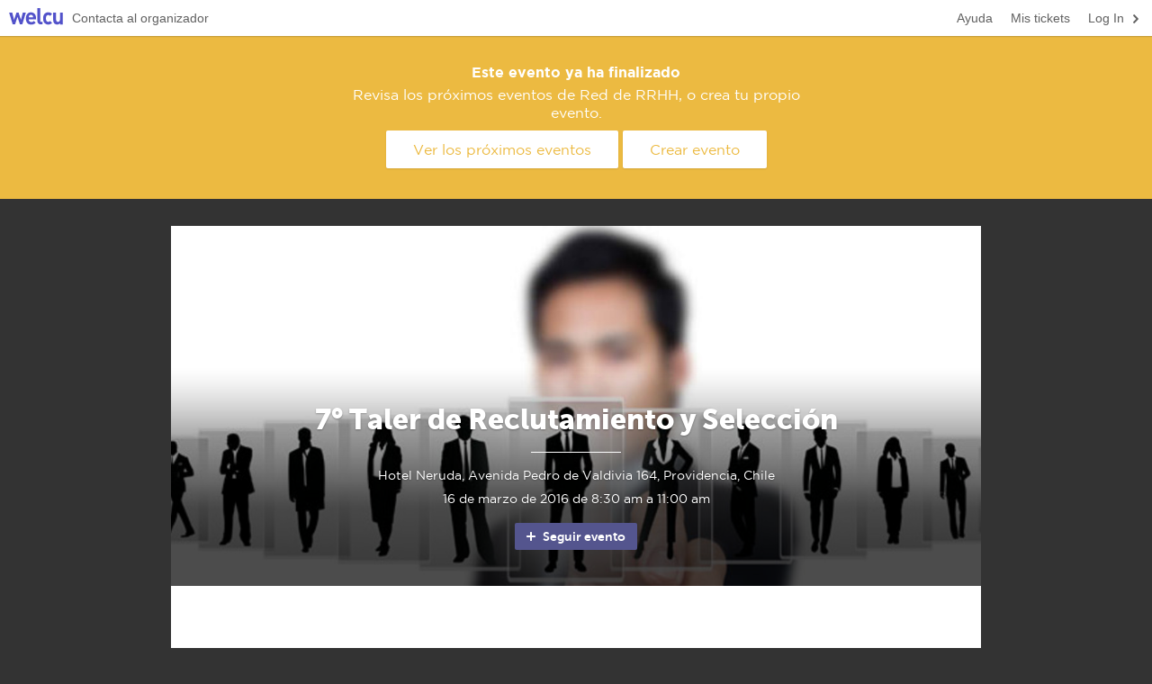

--- FILE ---
content_type: text/html; charset=utf-8
request_url: https://welcu.com/red-de-rrhh/taler-de-reclutamiento-y-seleccion
body_size: 10874
content:
<!DOCTYPE html>
<html itemscope itemtype="http://schema.org/Event" lang="es">
  <head prefix="og: http://ogp.me/ns# fb: http://ogp.me/ns/fb# welcuapp: http://ogp.me/ns/fb/welcuapp#">
    <title>7° Taler de Reclutamiento  y Selección  | Welcu</title>
    <meta http-equiv="Content-Type" content="text/html; charset=UTF-8" />
    <meta name="viewport" content="width=device-width, initial-scale=1.0, maximum-scale=1">
    <meta name="theme-color" content="#54558E"/>

    <link rel="stylesheet" media="all" href="https://welcu.com/assets/build/common/application-a2ebec26d00e5aa7202243f17c058914a35c69e6c1a494d742ac5024fa7d26cd.css" debug="false" />
    <link rel="stylesheet" media="all" href="https://welcu.com/assets/build/vendor/application-7a10a112e5075f0dc790d1b60af8696f536fa807f641c20364623000b72fcbc7.css" debug="false" />
    <link rel="stylesheet" media="all" href="https://welcu.com/assets/build/websites/public/application-0a57785db839ce68be48ab058e55781c64e1733be75e8ea4610ceeb4dc9ac052.css" debug="false" />
    <link rel="stylesheet" media="all" href="https://welcu.com/assets/events/default/stylesheets/application-68c49dead329d9d223cfa3ea63a9890886ff993494e93d08c410ad378312dc62.css" debug="false" />

    

    <script src="https://welcu.com/assets/website/application-fab604396cf0ff65d71b3a07da200e00783301d6f173b6c80f0c8bb429038353.js" debug="false"></script>

    <!--[if lt IE 9]>
  <script src="//cdnjs.cloudflare.com/ajax/libs/html5shiv/r29/html5.min.js"></script>
<![endif]-->


    <script src="https://welcu.com/assets/events/default/javascripts/application-ca40a3fb8ccec47fc8f835c5cffc9d1347dac30be4f400a42ca49358b0eb4513.js" defer="defer"></script>

    <meta name="csrf-param" content="authenticity_token" />
<meta name="csrf-token" content="124qsozfad3Eb6HCV3zk1HR+H2rEtzOMyfHnxMOD8/Vlz3ljlD7mYWvdAcYvBTEUOdrXOHBy07Ss912VJ65hJw==" />
    <meta property="fb:app_id" content="132119896836620" />
    <link rel="publisher" href="https://plus.google.com/113871968260978767803">
    <link rel="canonical" href="https://welcu.com/red-de-rrhh/taler-de-reclutamiento-y-seleccion" /><meta property="og:type" content="welcusocial:event" /><meta property="og:url" content="https://welcu.com/red-de-rrhh/taler-de-reclutamiento-y-seleccion" /><meta property="og:image" content="https://c15208330.ssl.cf2.rackcdn.com/uploads/public/images/flyers/1d999154d6231f45ca5576f4f350ff30_square.jpg" /><meta property="og:title" content="7° Taler de Reclutamiento  y Selección " /><meta property="og:description" content="PROGRAMA

&amp;ldquo;DESAFIOS PARA EL RECLUTAMEINTO Y LA SELECCI&amp;Oacute;N&amp;rdquo;

16 de Marzo de 2016

8:30 a 11 horas

R&amp;amp;S

Modelos de Selecci&amp;oacute;n
Tendencia emergente: evaluaci&amp;oacute;n de inteligencia
Revisi&amp;oacute;n datos empresas part" /><meta itemprop="name" content="7° Taler de Reclutamiento  y Selección " /><meta itemprop="url" content="https://welcu.com/red-de-rrhh/taler-de-reclutamiento-y-seleccion" /><meta itemprop="image" content="https://c15208330.ssl.cf2.rackcdn.com/uploads/public/images/flyers/1d999154d6231f45ca5576f4f350ff30_square.jpg" /><meta itemprop="description" content="PROGRAMA

&amp;ldquo;DESAFIOS PARA EL RECLUTAMEINTO Y LA SELECCI&amp;Oacute;N&amp;rdquo;

16 de Marzo de 2016

8:30 a 11 horas

R&amp;amp;S

Modelos de Selecci&amp;oacute;n
Tendencia emergente: evaluaci&amp;oacute;n de inteligencia
Revisi&amp;oacute;n datos empresas part" /><meta itemprop="location" content="Hotel Neruda, Avenida Pedro de Valdivia 164, Providencia, Chile" /><meta itemprop="startDate" content="2016-03-16T08:30:00-03:00" /><meta itemprop="endDate" content="2016-03-16T11:00:00-03:00" /><meta property="twitter:site" content="@welcu" /><meta property="twitter:url" content="https://welcu.com/red-de-rrhh/taler-de-reclutamiento-y-seleccion" /><meta property="twitter:title" content="7° Taler de Reclutamiento  y Selección " /><meta property="twitter:description" content="16 de marzo de 2016 08:30, Hotel Neruda, Avenida Pedro de Valdivia 164, Providencia, Chile" /><meta property="twitter:card" content="summary" /><meta property="twitter:image" content="https://c15208330.ssl.cf2.rackcdn.com/uploads/public/images/flyers/1d999154d6231f45ca5576f4f350ff30_square.jpg" /><meta property="twitter:image:width" content="900" /><meta property="twitter:image:height" content="345" />
    <meta name="robots" content="noindex" />

    <style>
          html {
  -webkit-text-size-adjust: none; }

.company-logo {
  display: block;
  width: 100%; }
  .company-logo img {
    display: block;
    max-width: 200px;
    max-height: 80px; }

form.sale_form_tickets table tbody tr.row-collapse-header td .btn-mini {
  color: #5252CA !important; }
form.sale_form_tickets table tbody tr.row-collapse-header td .row-collapse-title {
  color: #5252CA; }
form.sale_form_tickets table tbody .cell-ticket .ticket-type-options .ticket-type-more a {
  color: #5252CA; }
form.sale_form_tickets table tbody .cell-ticket-count .cell-ticket-web ul li a {
  background: #5252CA; }
  form.sale_form_tickets table tbody .cell-ticket-count .cell-ticket-web ul li a:hover {
    background: #3e3ec4; }
form.sale_form_tickets table tbody .cell-ticket-count .cell-ticket-web a.cell-ticket-actions {
  background: #5252CA; }
  form.sale_form_tickets table tbody .cell-ticket-count .cell-ticket-web a.cell-ticket-actions:hover {
    background: #3e3ec4; }
form.sale_form_tickets .form-tickets-footer .form-tickets-discount a {
  color: #5252CA; }

section.section-route-map .maprout-wrapper .dropdown .dropdown-toggle {
  color: #54558E; }
section.section-route-map .maprout-wrapper-foot a {
  color: #54558E; }
section.section-attendee-list .attendee_list-header .attendee_list_control-actions #search-btn {
  font-family: gotham, Helvetica, Arial, Geneva, sans-serif;
  background: #54558E; }
  section.section-attendee-list .attendee_list-header .attendee_list_control-actions #search-btn:hover {
    background: #4b4b7e; }
section.section-attendee-list .attendee_list-header .attendee_list_control-actions #show-all-btn {
  color: #54558E; }
section.section-ratings-summary .ratings-title a {
  color: #54558E; }
section.section-ratings-summary .ratings-filter select {
  color: #54558E !important; }
section.section-tickets .section-tickets-discountSelect .discountSelect-item a {
  color: #54558E; }
section.section-tickets .btn-sales-action {
  font-family: gotham, Helvetica, Arial, Geneva, sans-serif;
  background: #54558E; }
  section.section-tickets .btn-sales-action:hover {
    background: #4b4b7e; }
section.section-tickets form table tbody tr.row-collapse-header td .btn-mini {
  color: #54558E !important; }
section.section-tickets form table tbody tr.row-collapse-header td .row-collapse-title {
  color: #54558E; }
section.section-tickets form table tbody .cell-ticket .ticket-type-options .ticket-type-more a {
  color: #54558E; }
section.section-tickets form table tbody .cell-ticket-count .cell-ticket-web ul li a {
  background: #54558E; }
  section.section-tickets form table tbody .cell-ticket-count .cell-ticket-web ul li a:hover {
    background: #4b4b7e; }
section.section-tickets form table tbody .cell-ticket-count .cell-ticket-web a.cell-ticket-actions {
  background: #54558E; }
  section.section-tickets form table tbody .cell-ticket-count .cell-ticket-web a.cell-ticket-actions:hover {
    background: #4b4b7e; }
section.section-tickets form .form-tickets-footer .form-tickets-discount a {
  color: #54558E; }

.text a {
  color: #54558E; }

.pagination a {
  color: #54558E; }
.pagination li.page.active a {
  background-color: #54558E; }

.follow-wrapper {
  padding: 20px 0 0 0;
  display: none; }
  .follow-wrapper a {
    position: relative;
    display: inline-block;
    padding: 0 13px 0 31px;
    height: 30px;
    font-family: museosans, Helvetica, Arial, Geneva, sans-serif;
    line-height: 30px;
    border-radius: 2px;
    background: #54558E;
    transition: background-color 0.2s linear;
    color: white !important;
    text-shadow: none;
    font-size: 14px;
    font-weight: bold; }
    .follow-wrapper a i {
      position: absolute;
      top: 50%;
      left: 10px;
      margin: -8px 0; }
    .follow-wrapper a:hover {
      background: #4b4b7e; }

body {
  background-color: #333333;
  font-family: gotham, Helvetica, Arial, Geneva, sans-serif; }

.heading-section:after {
  border-top: 10px solid #54558E; }

section.section-ratings-summary .ratings-title h5 {
  font-family: museosans, Helvetica, Arial, Geneva, sans-serif; }
section.section-social a {
  color: #54558E; }
section.section-files a {
  color: #54558E; }
section.section-header {
  background-color: #54558E; }
  @media screen and (max-width: 992px) {
    section.section-header.with-image {
      background-color: transparent; }
      section.section-header.with-image .section-header-wrap hgroup {
        color: #727171; }
        section.section-header.with-image .section-header-wrap hgroup hr {
          background: #54558E; }
        section.section-header.with-image .section-header-wrap hgroup h1 {
          color: #434343; } }
section.section-description .heading-section {
  color: #54558E; }
section.section-quote, section.section-twitter {
  background: #54558E;
  color: white; }
section.section-schedule .schedule-row time {
  border-right-color: #54558E; }
section.section-schedule .schedule-day {
  color: #54558E; }
section.section-checkin h6 {
  font-family: gotham, Helvetica, Arial, Geneva, sans-serif; }
section.section-checkin .btnCheckIn {
  font-family: gotham, Helvetica, Arial, Geneva, sans-serif; }

.section-header hgroup h1 {
  font-family: museosans, Helvetica, Arial, Geneva, sans-serif; }

.heading-section h2, .heading-section h3, .heading-section h4 {
  font-family: museosans, Helvetica, Arial, Geneva, sans-serif; }

svg#height_map text#textYtitle {
  fill: #54558E !important; }
svg#height_map text#text_info {
  fill: #54558E !important; }
svg#height_map path.line {
  stroke: #54558E !important; }
svg#height_map circle#focusCircle {
  fill: #54558E !important; }

.checkinTemplate strong {
  background-color: #54558E; }


          .wrapper-mask-edit,
          .wrapper-mask-header {
            display: none;
          }
    </style>
    

<script src="https://welcu.com/assets/i18n/application-50e7e02cffc540b359e39b15b6e12b8d1daf740495e7938cda91314743daba0d.js" debug="false"></script>


  <!-- Global site tag (gtag.js) - Google Analytics -->
  <script async src="https://www.googletagmanager.com/gtag/js?id=G-MCWVG08VC7"></script>
  <script>
    window.dataLayer = window.dataLayer || [];
    function gtag(){dataLayer.push(arguments);}
    gtag('js', new Date());

    gtag('config', 'G-MCWVG08VC7');
  </script>


<meta name="facebook-domain-verification" content="46i5ygmk5ansrvcmp2rsvzbe6adva9" />
<script src="https://cdn.jsdelivr.net/gh/andreknieriem/simplelightbox@master/dist/simple-lightbox.min.js?v2.13.0" type="text/javascript"></script>
<link rel="stylesheet" href="https://cdn.jsdelivr.net/gh/andreknieriem/simplelightbox@master/dist/simple-lightbox.min.css?v2.13.0">

  </head>
  <body id="wlc-showcase" class="with-topbar">
    <div id="wrapper-loading">
      <i></i>
    </div>

    
<div id="website-topbar" class="clearfix">
  <a href="https://welcu.com/" id="website-topbar-wlc">Welcu</a>
  <div class="website-topbar--large">
    <nav class="right">
      <ul>
          <li>
            <a href="/account/sign_in?return_to=%2Fred-de-rrhh%2Ftaler-de-reclutamiento-y-seleccion" class="navitem">
              <i class="icon-16 flaticon stroke right right-2"></i>
              <span class="translation_missing" title="translation missing: es.actions.log_in">Log In</span>
            </a>
          </li>
        <li><a href="/account/tickets" target="_blank" class="navitem">Mis tickets</a></li>
        <li><a href="https://ayuda.welcu.com/" target="_blank" class="navitem">Ayuda</a></li>
      </ul>
    </nav>
    <nav>
      <ul>
        <li>
          <a href="/red-de-rrhh/contact_modal.js?event_id=taler-de-reclutamiento-y-seleccion" class="navitem" data-remote="true">
            Contacta al organizador
          </a>
        </li>
      </ul>
    </nav>
  </div>
  <div class="website-topbar--min">
    <nav class="right">
      <ul>
          <li>
            <a href="/account/sign_in?return_to=%2Fred-de-rrhh%2Ftaler-de-reclutamiento-y-seleccion" class="navitem">
              <i class="icon-16 flaticon stroke right right-2"></i>
              <span class="translation_missing" title="translation missing: es.actions.log_in">Log In</span>
            </a>
          </li>
      </ul>
    </nav>
    <nav>
      <ul>
        <li class="dropdown dropdown-select ">
          <a href="#" class="dropdown-toggle navitem" data-toggle="dropdown">Ayuda</a>
          <ul class="dropdown-menu">
            <li><a href="https://ayuda.welcu.com/" target="_blank">Centro de ayuda</a></li>
            <li>
              <a href="/red-de-rrhh/contact_modal.js?event_id=taler-de-reclutamiento-y-seleccion" data-remote="true">
                Contacta al organizador
              </a>
            </li>
            <li><a href="/account/tickets" target="_blank">Obtener mis tickets</a></li>
          </ul>
        </li>
      </ul>
    </nav>
  </div>
</div>


    <script type="text/javascript">
      function inIframe () {
        try {
          return window.self !== window.top;
        } catch (e) {
          return true;
        }
      }
      $(document).ready(function() {
        if (inIframe()) {
          $('#logged_bar').hide();
        }

        $('[data-section-id][data-async-loading="true"]').each(function() {
          reloadSection($(this).data('section-id'));
        });
      });

      var reloadSection = function(section_id) {
        var url = '/red-de-rrhh/taler-de-reclutamiento-y-seleccion/sections/ID.js?r=RAND'.replace(/ID/, section_id).replace(/RAND/, Math.random());
        $.ajax({
          url: url,
          type: 'GET',
          complete: function() {
          }
        });
      }
    </script>





      <div class="alert alert-large alert-info alert-event-close">
        <h6>Este evento ya ha finalizado</h6>
        <p>Revisa los próximos eventos de Red de RRHH, o crea tu propio evento.</p>
        <div class="alert-actions">
          <a href="/es/directory?query=Red+de+RRHH" class="btn-large">
            Ver los próximos eventos
          </a>
          <a href="/es/tour?utm_source=event_page&utm_medium=header&utm_campaign=create_event" class="btn-large">Crear evento</a>
        </div>
      </div>

    


<section class="wrapper">
      


<section class="section-header with-image clearfix" style="background-image: url(https://c15208330.ssl.cf2.rackcdn.com/uploads/public/images/headers/1d999154d6231f45ca5576f4f350ff30_limited.jpg);" id="section-135944" data-section-id="135944" data-async-loading="false" data-visibility="none" data-active="true">

        
<div class="wrapper-loading loading-success" style="display: none;">
  <div class="loading-with-msg">
    <div class="row-table">
      <div class="row-cell">
        <div class="loading-saving">
          <i></i>
          <span class="loading-msg">Guardando...</span>
        </div>
        <div class="loading-saved">
          <i></i>
          <span class="loading-msg">Guardado</span>
        </div>
      </div>
    </div>
  </div>
</div>

<div class="wrapper-mask-edit active">



  <div class="buttons-group edit-buttons-config">
      <a href="#" class="btn-min btn-edit edit-section" data-section-id="135944">
        <i class="flaticon stroke icon-12 settings-2"></i> Editar
      </a>
      </div>

  <div class="mask-table">
    <div class="mask-cell">
      <div class="mask-message">
        <h6>Header</h6>
          <p></p>
          <a href="#" class="btn btn-green edit-section" data-section-id="135944">Activar</a>
      </div>
    </div>
  </div>

</div>


<div class="section-header-background" style="background-image: url(https://c15208330.ssl.cf2.rackcdn.com/uploads/public/images/headers/1d999154d6231f45ca5576f4f350ff30_huge.jpg);"></div>
<div class="section-header-mask"></div>

<div class="section-header-wrap">
  <hgroup>
      <h1>7° Taler de Reclutamiento  y Selección </h1>
      <hr />
        <h4>Hotel Neruda, Avenida Pedro de Valdivia 164, Providencia, Chile</h4>
      <time>16 de marzo de 2016 de 8:30 am a 11:00 am</time>
  </hgroup>
  <div class="follow-wrapper" style='display: block;'>
  <a class="follow-event" data-method="get" href="/red-de-rrhh/taler-de-reclutamiento-y-seleccion/follow">
      <i class="flaticon stroke icon-16 plus-1"></i>  Seguir evento
</a></div>

</div>
</section>


      


<section class="section-description  clearfix" style="" id="section-135941" data-section-id="135941" data-async-loading="true" data-visibility="none" data-active="true">

    <div class="wrapper-loading wrapper-loading--static wrapper-loading--transparent" style="display: block;">
      <i></i>
    </div>
</section>


      


<section class="section-tickets  clearfix" style="" id="section-135953" data-section-id="135953" data-async-loading="false" data-visibility="event" data-active="true">

      
<div class="wrapper-loading loading-success" style="display: none;">
  <div class="loading-with-msg">
    <div class="row-table">
      <div class="row-cell">
        <div class="loading-saving">
          <i></i>
          <span class="loading-msg">Guardando...</span>
        </div>
        <div class="loading-saved">
          <i></i>
          <span class="loading-msg">Guardado</span>
        </div>
      </div>
    </div>
  </div>
</div>

<div class="wrapper-mask-edit active">

    <span class="mask-message-widget"><i class="flaticon stroke icon-12 link-2"></i> Este módulo puedes agregarlo en tu sitio web</span>


  <div class="buttons-group edit-buttons-config">
      <a href="#" class="btn-min btn-edit move-section" data-section-id="135953">
        <i class="flaticon stroke icon-12 menu-list-2"></i>
      </a>
      <a href="#" class="btn-min btn-edit edit-section" data-section-id="135953">
        <i class="flaticon stroke icon-12 settings-2"></i> Editar
      </a>
      </div>

  <div class="mask-table">
    <div class="mask-cell">
      <div class="mask-message">
        <h6>Tickets</h6>
          <p>Traslada tus ventas a tu otra página oficial</p>
          <a href="#" class="btn btn-green edit-section" data-section-id="135953">Activar</a>
      </div>
    </div>
  </div>

</div>



<div class="col13 prefix1">
  <div class="heading-section heading-center">
    <h3 id="tickets-section-title">
        Tickets
    </h3>
  </div>


      <div class="notifications"></div>

<a name="tickets"></a>

<div class="section-tickets-discountSelect" id="discount-select">
</div>

    
<div class="form-block">
<form class="simple_form sale_form_tickets hide" id="welcu_embed_sale_87558969_form" target="_top" action="/red-de-rrhh/taler-de-reclutamiento-y-seleccion/sales/df37b658" accept-charset="UTF-8" data-remote="true" method="post"><input name="utf8" type="hidden" value="&#x2713;" />


  <div class="notifications"></div>


  <input class="hidden" id="change_currency" name="sale[currency_id]" type="hidden" value="clp" />

  <table id="sale-table" class="form-sale-block">
    <thead class="hide-section">
      <tr>
        <th>Ticket</th>
        <th class="aRight">
            Precio
        </th>
        <th class="aRight">Cantidad</th>
      </tr>
    </thead>


      <tbody id="tbody-sale">
        



  

    <input value="26111" class="hidden" type="hidden" name="sale[lines_attributes][0][form_line_id]" id="sale_lines_attributes_0_form_line_id" />
    <input value="25432" class="hidden" type="hidden" name="sale[lines_attributes][0][activity_id]" id="sale_lines_attributes_0_activity_id" />

    <tr itemprop="subEvent" itemscope data-a-id="25432" itemtype="http://schema.org/Event" data-mobile-line-id="26111" data-currency="clp" data-pricing="free" data-year="2016" data-month="3" class="ticket-line ">

      <td class="cell-ticket">
        <h6>General</h6>
        <div class="ticket-type-options">
          <div class="ticket-type-prices">
                <strong>Gratis</strong>
          </div>



          <div class="ticket-type-info">
          </div>
        </div>
      </td>

      <td class="row-price" data-price="0" data-line-index="0" colspan="false">
            Gratis
      </td>



      <td class="row-price-total ticket-line-price-calculated hide" data-total="0" data-free="true" data-line-index="0">
      </td>

      <td class="aRight cell-ticket-count clearfix">
          <span class="badge badge-solid badge-s">Cerrado</span>
      </td>

      <script type="text/javascript">
        $(document).bind('welcu:line_updated:0', function(e) {
          var data = e.line_data;
          var line_index = 0

          var price_fee_row = $('.row-fee[data-line-index="'+line_index+'"]');
          if (data.base_fee>0) {
            price_fee_row.html(data.formatted_base_fee);
          } else {
            price_fee_row.html("");
          }

          var total_row = $('.row-price-total[data-line-index="'+line_index+'"]');
          total_row.html(data.formatted_total);

          var quantity_input = $('input.quantity-input[data-line-index="'+line_index+'"]');
          quantity_input.val(data.quantity);

          var donation_slave = $('input.donation-slave[data-line-index="'+line_index+'"]');
          if (donation_slave.length > 0) {
            donation_slave.val(data.donation_price);
          }
        });
      </script>

    </tr>






      </tbody>

  </table>

  <div class="form-tickets-footer hide-section show-for-alma">
    

  <div class="form-tickets-total">
      Total:
        <strong>Gratis</strong>
  </div>

  <script type="text/javascript">
    $(document).bind('welcu:total_updated', function(e) {
      if (e.total==0 && $('[data-pricing="free"]').length > 0 && e.any_paid == false) {
        $('.form-tickets-total strong').html("Gratis");
      } else {
        $('.form-tickets-total strong').html(e.formatted_total);
      }
    });
  </script>

  </div>

  <div class="form-tickets-actions clearfix">

    <div class="gateways-typeWrap gateways-typeWrap--desk">
    <div class="hide-section show-for-alma">
     
    </div>
    </div>

    <div class="form-tickets-actionsSubmit">
  <ul class="hide-section show-for-alma">
    <li>
      <input type="submit" name="commit" value="Registrarse ahora" id="sale-start" class="btn-sales-action btn-free-sale" disabled="disabled" data-disable-with="Registrarse ahora" />
  </li>

</ul>
</div>

<script type="text/javascript">
  $(document).ready(function(){
    if ( $(".cell-ticket-add") && $(".cell-ticket-add").length > 0 && $("#sale-start") && $("#sale-start").length > 0 ){
      $("#sale-start").prop("disabled", true);
      $(".cell-ticket-add").on("click", function(){
        $("#sale-start").prop("disabled", false);
      });

      $(document).on("change", ".quantity", function(){
        $("#sale-start").prop("disabled", false);
      });
    }

    var ticketColumn = $(".cell-ticket-add");

    if ( ticketColumn.length == 1 ) {
      var parent = ticketColumn.closest(".cell-ticket-count");
      var selectTicket = parent.find(".quantity");
      if (selectTicket.length == 1 && selectTicket.data("min-quantity") == 1 && selectTicket.data("max-quantity") == 1){
        ticketColumn.click();
      }
    }

  });
</script>


    <div class="gateways-typeWrap gateways-typeWrap--mobile">
    <div class="hide-section show-for-alma">
     
    </div>
    </div>
  </div>


  <input type="hidden" name="sale[tracking_campaign]" id="sale_tracking_campaign" />
  <input type="hidden" name="sale[tracking_referer]" id="sale_tracking_referer" />
  <input type="hidden" name="sale[tracking_source]" id="sale_tracking_source" />
  <input type="hidden" name="sale[tracking_medium]" id="sale_tracking_medium" />

</form>
</div>





<style type="text/css">
  .swal2-container{
    z-index: 10000!important;
  }
</style>






<script src="//cdn.jsdelivr.net/npm/sweetalert2@10"></script>
<script type="text/javascript">

  $(document).ready(function(){
    var secretCode = '';
    $(document).on("click", ".secret-code", function(e){
      var code = $(this).data("secret-code");

      if (secretCode == code){
        return false;
      }

      Swal.fire({
        title: 'Los Héroes',
        input: 'text',
        inputLabel: 'Ingresa los 6 primeros números de tu Tarjeta Prepago Los Héroes',
        inputPlaceholder: 'XXXXXXX',
        confirmButtonText: 'Validar'
      }).then(function(res){
        var value = res.value;
        secretCode = res.value;

        if (value != code) {
          Swal.fire({
            icon: 'error',
            text: `El código ${value || ''} es incorrecto. Por favor reintenta.`
          })

          $("#ticket_list_modal").modal("hide");
          setTimeout(() => { window.location.reload(); }, 2000);
        } else {
          Swal.fire({
            icon: 'success',
            html: 'Código correcto',
            timer: 1000
          })
        }

      });

    });
  });

</script>

<script type="text/javascript">
  $(document).ready(function() {

    $(".form-sale-block").css("display", "inline-table");
    $(".sale_form_tickets").removeClass("hide");

    var n_buttons = $(".section-tickets-discountSelect").children().length;
    $(".section-tickets-discountSelect").addClass("section-tickets-discountSelect--"+n_buttons);

    $("#normal_sale").click(function(event){
      event.preventDefault();
      $("#ticket_list_modal").modal("show");
    });

    $(".discount_sale").click(function(event){
      event.preventDefault();
      target = $(event.target);
      if(!target.data("name")){
        target = target.parents(".discount_sale");
      }

      var modal = $("#enter_discount_modal");

      modal.find(".help-message").html(target.data("help-message"));
      if(target.data("name") && target.data("name") == "Comprar con Descuento"){
        modal.find(".help-message").html("¿Tienes un código promocional? Escríbelo aquí");
      }
      if(target.data("action-label"))
        modal.find("#apply_discount_button").html(target.data("action-label"));
      else
        modal.find("#apply_discount_button").html("Aplicar código de descuento");


      modal.find('#apply_discount_button').addClass('disabled');
      modal.find("h6").html(target.data("name"));

      modal.modal("show");
      welcu.flash.clear();
      modal.find("#code_to_be_applied").val("");
    });

    $("#code_to_be_applied").on("input", function(event){
      var modal = $("#enter_discount_modal");
      var value = $(event.target).val();

      if (value.length > 0){
        modal.find('#apply_discount_button').removeClass('disabled');
      } else {
        modal.find('#apply_discount_button').addClass('disabled');
      }
    })

    $("#apply_discount_button").click(function(event){
      var modal = $("#enter_discount_modal");
      event.preventDefault();

      modal.find(".help-inline.error").hide();
      modal.find(".modal-body").removeClass("error");

      welcu.flash.clear();
      if (modal.find("#code_to_be_applied").val().length > 0){
        modal.find('#apply_discount_button').addClass('disabled');
        var input = modal.find("#code_to_be_applied");
        $('#discount_code').val(input.val());
        apply_discount(input.val());
        window.on_error_open_discount_modal_id = modal;
        modal.modal('hide');
      } else {
        welcu.flash.show("Por favor ingresa tu código de descuento", "info");
      }
    });
    ticket_tbody_rows();
    bind_sale_start();
    disableBuyButton();
  });


  var ticket_tbody_rows = function(){
    if ($('#tbody-sale').find('tr').length == 0) {
      $(".hide-section").addClass("hide");
      $('#tbody-sale').append("<tr><td colspan=\""+$('#tbody-sale').parents('table').find('th').length+"\"><center>"+I18n.t('templates.default.no_tickets')+".</center></td></tr>");
    }
    else
    {
      $(".hide-section").removeClass("hide");
      $(".form-block").css("display", 'block');
    }
  }

  var bind_sale_start = function() {
    var saleBtn = $('#sale-start');
    $(document).on('ajaxSend', function() {
      saleBtn.data('original-value', saleBtn.val());
      saleBtn.val('Cargando...');
      saleBtn.addClass('disabled');
    }).on('ajaxSuccess', function() {
    }).on('ajaxError', function(a,xhr,c) {
      if (typeof(Rollbar)!='undefined' && Rollbar!=null) {
        Rollbar.error('ajaxError on pay now', xhr);
      }
      if (xhr&&xhr.status==422) {
        alert(I18n.t('messages.ticket_quantity_is_too_low'));
      }
      releaseBuyButton();
    }).on('click', "#sale-start", function(e) {
      if (saleBtn.hasClass('disabled')) {
        e.preventDefault();
      }
    }).on('ajaxComplete', function() {
      saleBtn.removeClass('disabled');
      $(".apply_discount_btn").text(  $(".apply_discount_btn").data('original-value')  );
      if (saleBtn.data('original-value')) {
        saleBtn.val(saleBtn.data('original-value'));
      }
      disableBuyButton();
    });
  }

  var disableBuyButton = function() {
    var button = $('#sale-start');
    if ($('input.quantity-input').length==0) {
      button.addClass('disabled');
    }
  }

  var releaseBuyButton = function() {
    var button = $('#sale-start');
    if (button.data('original-value')) {
      button.val(button.data('original-value'));
    }
    button.removeClass('disabled');
  }

      $(document).on('change', '.quantity', function(e) {
  var line_index = $(this).data('line-index');
  var min_quantity = $(this).data('min-quantity');
  var max_quantity = $(this).data('max-quantity');
  var quantity = parseInt($(this).val());

  updateLine(line_index);
});

$(document).on('keyup', 'input.donation', function(e) {
  updateLine($(this).data('line-index'));
});

function getSelector(line_index) {
  return $('select.quantity[data-line-index="'+line_index+'"]');
}

function getLineDonation(line_index) {
  var value = $('input.donation[data-line-index="'+line_index+'"]').val();
  if (value==parseInt(value, 10)) {
    value = parseInt(value, 10);
  }
  return value;
}

function getLinePrice(line_index) {
  var selector = getSelector(line_index);
  var quantity = selector.val();
  var fixed_price = parseFloat( selector.data('price') );
  var custom_price = parseFloat( $('input.donation[data-line-index="'+line_index+'"]').val() );
  var price = fixed_price;
  var max_available_with_discount = parseInt( selector.data('max-available-with-discount') );
  var price_before_discount = parseFloat( selector.data('price-before-discount') );

  if (!isNaN(custom_price)) {
    if (fixed_price < custom_price) {
      price = custom_price;
    }
  }
  if (typeof(quantity)!='undefined' && !isNaN(price)) {
    quantity = parseInt(quantity, 10);
    if (!isNaN(max_available_with_discount) && quantity > max_available_with_discount){
      return max_available_with_discount * price + price_before_discount * (quantity - max_available_with_discount);
    } else {
      return price * quantity;
    }
  } else {
    return 0;
  }
}

function getLineFee(line_index) {
  var selector = getSelector(line_index);
  var fee = parseFloat(selector.data('fee'));
  var quantity = parseInt(selector.val());
  var fee_before_discount = parseFloat( selector.data('fee-before-discount') );
  var max_available_with_discount = parseInt( selector.data('max-available-with-discount') );

  if (typeof(quantity)!='undefined'&&!isNaN(fee)) {
    if (!isNaN(max_available_with_discount) && quantity > max_available_with_discount){
      return max_available_with_discount * fee + fee_before_discount * (quantity - max_available_with_discount);
    } else {
      return fee * quantity;
    }
  } else {
    return 0;
  }
}

function getLineTotal(line_index) {
  return getLinePrice(line_index) + getLineFee(line_index);
}

function getLineCurrency(line_index) {
  return getSelector(line_index).data('currency');
}

function isDonation(line_index) {
  return $('input.donation[data-line-index="'+line_index+'"]').length > 0;
}

function updateLineValues(line_index) {
  var price = getLinePrice(line_index);
  var donation_price = getLineDonation(line_index);
  var fee = getLineFee(line_index);
  var base_fee = getSelector(line_index).data('fee');
  var currency = getLineCurrency(line_index);
  var formatted_price = formatMoney(price, currency, true);
  var formatted_fee = formatMoney(fee, currency, true);
  var formatted_base_fee = formatMoney(base_fee, currency, true);
  var formatted_total = formatMoney(price + fee, currency, true);
  // throw formatted amount to HTML

  var e = jQuery.Event("welcu:line_updated:"+line_index);
  e.line_data = {
    price: price,
    donation_price: donation_price,
    fee: fee,
    base_fee: base_fee,
    currency: currency,
    formatted_price: formatted_price,
    formatted_fee: formatted_fee,
    formatted_base_fee: formatted_base_fee,
    formatted_total: formatted_total,
    quantity: getSelector(line_index).val(),
    is_donation: isDonation(line_index)
  };

  $(document).trigger(e);
}

function updateTotal(line_index) {
  var selectors = $('select.quantity'); // TODO: use global array
  var total = 0.0;
  var any_paid = false;
  var any_preregistration = false;
  var any_unlocked = false;

  selectors.each(function(index, element) {
    total += getLineTotal($(element).data('line-index'));
    if ($(element).val() > 0 && $(element).data("free") == false && any_paid == false){
      any_paid = true;
    }
    if ($(element).val() > 0 && $(element).data("pre-registration") == true && any_preregistration == false){
      any_preregistration = true;
    }
    if ($(element).val() > 0 && $(element).data("unlocked") == true && any_unlocked == false){
      any_unlocked = true;
    }
  });

  var e = jQuery.Event("welcu:total_updated");
  e.currency = selectors.first().data('currency'); // TODO: get from global array/selector
  e.total = total;
  e.any_paid = any_paid;
  e.any_preregistration = any_preregistration;
  e.any_unlocked = any_unlocked;
  e.formatted_total = formatMoney(total, e.currency, true);
  $(document).trigger(e);

};

function updateLine(line_index) {
  updateLineValues(line_index);
  updateTotal(line_index);
}

function isValidQuantity(line_index, quantity) {
  var selector = getSelector(line_index);

  var max_quantity = parseInt(selector.data('max-quantity'));
  var min_quantity = parseInt(selector.data('min-quantity'));

  if (quantity<0)
    return false;
  if (quantity==0)
    return true;
  if (quantity >= min_quantity && quantity <= max_quantity)
    return true;

  return false;
}

function stepQuantity(line_index, step) {
  var selector = getSelector(line_index);
  var quantity = parseInt(selector.val());

  var max_quantity = parseInt(selector.data('max-quantity'));
  var min_quantity = parseInt(selector.data('min-quantity'));

  if (quantity==0 && step > 0) {
    quantity = min_quantity
  } else if (quantity>0 && step < 0 && (quantity+step) < min_quantity) {
    quantity = 0;
  } else if ((quantity+step) > max_quantity) {
    quantity = max_quantity;
  } else {
    quantity += step;
  }

  if (quantity>=0) {
    setQuantity(line_index, quantity);
  }

  return quantity;
};

function setQuantity(line_index, quantity) {
  var selector = getSelector(line_index);

  if (isValidQuantity(line_index, quantity)) {
    selector.val(quantity);
    updateLine(line_index);
    return true;
  }

  return false;
}

$(document).off('change', '#currency_selector');
$(document).on('change', '#currency_selector', function(e) {
  var currency_selector = $(e.target);

  var currency = currency_selector.val();
  var discountCode = currency_selector.data("code");

  var url = '/red-de-rrhh/taler-de-reclutamiento-y-seleccion/sales/df37b658/CURRENCY'.replace('CURRENCY', currency);

  if (discountCode != "" && discountCode != undefined){
    url += "?&code=" + discountCode;
  }

  $('#wrapper-loading').show();

  $.ajax({
    url: url,
    type: 'GET',
    dataType: 'script'
  });

});

$(document).on('click', '#discount-active', function(e) {
  e.preventDefault();
  $(this).hide();
  $(this).siblings('.box-discount').show();
  return false;
});

$(document).on('keydown', '#discount_code', function(e) {
  if (e.keyCode==13) {
    e.preventDefault();
    e.stopPropagation();
    e.stopImmediatePropagation();
    $('.apply_discount_btn').click();
  }
});

function apply_discount(code){
  var lines = _.map($('select.quantity'), function(el) { o = new Object(); o[$(el).data('original-line-id')] = $(el).val(); return o });

  var currency = $('select.quantity').data('currency') || $('[data-currency]').data('currency');

  var url = '/red-de-rrhh/taler-de-reclutamiento-y-seleccion/sales/8969/apply_discount?code='+encodeURIComponent(code.trim())+'&currency_id='+currency;
  console.log(url);
  var referral_id = $(this).data('referral-id');

  $('#wrapper-loading').show();

  $.ajax({
    url: url,
    type: 'post',
    data: {
      lines: lines,
      referral_id: referral_id
    },
    dataType: 'script',
    complete: function() {
      $('#apply_discount').trigger('ajax:complete');
      $(document).find('#discount_code').show();
    }
  });
}

$(document).on('click', '.apply_discount_btn', function(e) {
  e.preventDefault();

  var currency = $('select.quantity').data('currency') || $('[data-currency]').data('currency');

  var code = $('#discount_code').val().trim();

  if (!code) {
    $(document).find('.discount-message').html('Ingrese un código de descuento').show();
    $('#apply_discount').trigger('ajax:complete');
    $('#discount_code').focus();
    return;
  }

  $(document).find('.discount-message').hide();
  $(document).find('#discount_code').hide();

  // TODO: save quantity state
  var lines = _.map($('select.quantity'), function(el) { o = new Object(); o[$(el).data('original-line-id')] = $(el).val(); return o });


  // TODO: show real discount (with limits)

  var url = '/red-de-rrhh/taler-de-reclutamiento-y-seleccion/sales/8969/apply_discount?code='+encodeURIComponent(code)+'&currency_id='+currency;

  var referral_id = $(this).data('referral-id');

  $('#wrapper-loading').show();

  $.ajax({
    url: url,
    type: 'post',
    data: {
      lines: lines,
      referral_id: referral_id
    },
    dataType: 'script',
    complete: function() {
      $('.apply_discount_btn').trigger('ajax:complete');
      $(document).find('#discount_code').show();
    }
  });
});

// Desktop UI

$(document).off('click', '.quantity-action');
$(document).on('click', '.quantity-action', function(e) {
  e.preventDefault();

  var step = $(this).data('step');
  var line_index = $(this).data('line-index');
  var selector = getSelector(line_index);

  var quantity = stepQuantity(line_index, step);

  setUIQuantity(line_index, quantity, selector.data('min-quantity'), selector.data('max-quantity'));
});

function setUIQuantity(line_index, quantity, min, max) {
  var selectors = $('.quantity-select[data-line-index="'+line_index+'"]');
  var button_add = $('.cell-ticket-add[data-line-index="'+line_index+'"]');
  var button_del = $('.cell-ticket-remove[data-line-index="'+line_index+'"]');
  var button_add_one = $('.quantity-action.add-one[data-line-index="'+line_index+'"]');

  if (quantity==0) {
    selectors.hide();
    button_add.show();
    button_del.hide();
  } else {
    // if (min==max) {
    //   button_del.show();
    // } else {
      selectors.show();
    // }

    if (min==max) {
      button_add_one.hide();
    }

    button_add.hide();
  }
}

$(document).off('keyup', 'input.quantity-input');
$(document).on('keyup', 'input.quantity-input', function(e) {
  if (setQuantity($(this).data('line-index'), parseInt($(this).val()))==false) {
    setQuantity($(this).data('line-index'), parseInt($(this).data('min-quantity')));
  }
});

$(document).off('keyup', 'input.donation-slave');
$(document).on('keyup', 'input.donation-slave', function(e) {
  var line_index = $(e.target).data('line-index');
  var donation_master = $('input.donation[data-line-index="'+line_index+'"]');
  var value = parseFloat( $(e.target).val());
  if (!isNaN(value)){
    donation_master.val(value);
    updateLine(line_index);
  }

});

// Handle browser back button

$(window).on("load", function() {
  $('select.quantity').filter(function() {
    return this.value != "0";
  }).trigger('change');
  $('select.quantity').each(function(i,el) {
    setUIQuantity($(el).data('line-index'), $(el).val(), $(el).data('min-quantity'), $(el).data('max-quantity'));
  });

  if ($(document).find('.ticket-waiting').length > 0) {
    setInterval(function() {
      if ($(document).find('.ticket-waiting').length > 0) {
        reloadLines();
      }
    }, 25000);
  }

  window.reloadLines = function() {
    reloadSection(135953);
  }
});

</script>


</div>

<div class="ticket-info clearfix">
  <div class="col13 prefix1">
    <h6>¿Cómo obtengo mis tickets?</h6>
    <p>Muy fácil: una vez completada tu inscripción en <strong>Welcu</strong>, los recibirás en tu correo electrónico y los puedes llevar en tu celular o de forma impresa al evento.</p>
  </div>
</div>

</section>


      


<section class="section-sponsors  clearfix" style="" id="section-135950" data-section-id="135950" data-async-loading="false" data-visibility="none" data-active="true">

      
<div class="wrapper-loading loading-success" style="display: none;">
  <div class="loading-with-msg">
    <div class="row-table">
      <div class="row-cell">
        <div class="loading-saving">
          <i></i>
          <span class="loading-msg">Guardando...</span>
        </div>
        <div class="loading-saved">
          <i></i>
          <span class="loading-msg">Guardado</span>
        </div>
      </div>
    </div>
  </div>
</div>

<div class="wrapper-mask-edit active">



  <div class="buttons-group edit-buttons-config">
      <a href="#" class="btn-min btn-edit move-section" data-section-id="135950">
        <i class="flaticon stroke icon-12 menu-list-2"></i>
      </a>
      <a href="#" class="btn-min btn-edit edit-section" data-section-id="135950">
        <i class="flaticon stroke icon-12 settings-2"></i> Editar
      </a>
    <a class="btn-min btn-edit deactivate-section" data-section-id="135950" href="#">
      <i class="flaticon stroke icon-16 x-1"></i> Desactivar
</a>  </div>

  <div class="mask-table">
    <div class="mask-cell">
      <div class="mask-message">
        <h6>Patrocinadores</h6>
          <p>Muestra a quienes te auspician</p>
          <a href="#" class="btn btn-green edit-section" data-section-id="135950">Activar</a>
      </div>
    </div>
  </div>

</div>


<div class="heading-section heading-center">
  <h3>Auspiciadores</h3>
</div>
<div class="row clearfix">
      <div class="clearfix">
          <div class="auspiciadores-box">
            <a  title="Target DDI" style="background-image:url(https://c15208330.ssl.cf2.rackcdn.com/uploads/public/images/website/images/45f7f26eb01d3dd6c314066ba92a6abf_square_150.png)">
              Target DDI
            </a>
          </div>
      </div>

</div>

</section>


</section>





    <footer class="section-footer">
  <p>Utiliza <a href="https://welcu.com/" target="_blank">Welcu</a> para vender tus entradas y registrar a tus asistentes</p>
</footer>



    
    <div id="enter_discount_modal" class="modal modal--tickets hide">
    <div class="modal-dialog modal--responsive modal-medium">
      <div class="modal-white">
        <div class="modal-title">
          <h6>Aplicar descuento</h6>
          <a href="#" class="btn-close-modal cancel" data-dismiss="modal"><i class="flaticon stroke icon-16 x-2"></i> Cerrar</a>
        </div>
        <div class="modal-body">
          <div class="form-vertical form-responsive">
            <div class="notifications"></div>
            <div class="control-group">
              <label class="control-label help-message">¿Tienes un código promocional? Escríbelo aquí</label>
              <div class="controls">
                <input id="code_to_be_applied" type="text" />
              </div>
            </div>
          </div>
        </div>
        <div class="modal-actions">
          <button id="apply_discount_button" class="btn-medium btn-full btn-green">Aplicar código de descuento</button>
        </div>
      </div>
    </div>
  </div>


  <script>(function(){function c(){var b=a.contentDocument||a.contentWindow.document;if(b){var d=b.createElement('script');d.innerHTML="window.__CF$cv$params={r:'9bfde959aa1222f3',t:'MTc2ODczNzQxMg=='};var a=document.createElement('script');a.src='/cdn-cgi/challenge-platform/scripts/jsd/main.js';document.getElementsByTagName('head')[0].appendChild(a);";b.getElementsByTagName('head')[0].appendChild(d)}}if(document.body){var a=document.createElement('iframe');a.height=1;a.width=1;a.style.position='absolute';a.style.top=0;a.style.left=0;a.style.border='none';a.style.visibility='hidden';document.body.appendChild(a);if('loading'!==document.readyState)c();else if(window.addEventListener)document.addEventListener('DOMContentLoaded',c);else{var e=document.onreadystatechange||function(){};document.onreadystatechange=function(b){e(b);'loading'!==document.readyState&&(document.onreadystatechange=e,c())}}}})();</script></body>
  
</html>


--- FILE ---
content_type: text/css
request_url: https://welcu.com/assets/events/default/stylesheets/application-68c49dead329d9d223cfa3ea63a9890886ff993494e93d08c410ad378312dc62.css
body_size: 2756
content:
.col1{width:40px;padding:0 10px;float:left}.col2{width:100px;padding:0 10px;float:left}.col3{width:160px;padding:0 10px;float:left}.col4{width:220px;padding:0 10px;float:left}.col5{width:280px;padding:0 10px;float:left}.col6{width:340px;padding:0 10px;float:left}.col7{width:400px;padding:0 10px;float:left}.col8{width:460px;padding:0 10px;float:left}.col9{width:520px;padding:0 10px;float:left}.col10{width:580px;padding:0 10px;float:left}.col11{width:640px;padding:0 10px;float:left}.col12{width:700px;padding:0 10px;float:left}.col13{width:760px;padding:0 10px;float:left}.col14{width:820px;padding:0 10px;float:left}.col15{width:880px;padding:0 10px}.prefix1{margin-left:60px}.prefix2{margin-left:120px}.prefix3{margin-left:180px}.prefix4{margin-left:240px}.prefix5{margin-left:300px}.prefix6{margin-left:360px}.prefix7{margin-left:420px}.prefix8{margin-left:480px}.prefix9{margin-left:540px}.prefix10{margin-left:600px}.prefix11{margin-left:660px}.prefix12{margin-left:720px}.prefix13{margin-left:780px}.prefix14{margin-left:840px}@media only screen and (max-width: 900px){.col1{box-sizing:border-box;width:6.66666667%;padding:0 10px;float:left}.col2{box-sizing:border-box;width:13.33333333%;padding:0 10px;float:left}.col3{box-sizing:border-box;width:20%;padding:0 10px;float:left}.col4{box-sizing:border-box;width:26.66666667%;padding:0 10px;float:left}.col5{box-sizing:border-box;width:33.33333333%;padding:0 10px;float:left}.col6{box-sizing:border-box;width:40%;padding:0 10px;float:left}.col7{box-sizing:border-box;width:46.66666667%;padding:0 10px;float:left}.col8{box-sizing:border-box;width:53.33333333%;padding:0 10px;float:left}.col9{box-sizing:border-box;width:60%;padding:0 10px;float:left}.col10{box-sizing:border-box;width:66.66666667%;padding:0 10px;float:left}.col11{box-sizing:border-box;width:73.33333333%;padding:0 10px;float:left}.col12{box-sizing:border-box;width:80%;padding:0 10px;float:left}.col13{box-sizing:border-box;width:86.66666667%;padding:0 10px;float:left}.col14{box-sizing:border-box;width:93.33333333%;padding:0 10px;float:left}.col15{box-sizing:border-box;width:100%;padding:0 10px}.prefix1{margin-left:6.66666667%}.prefix2{margin-left:13.33333333%}.prefix3{margin-left:20%}.prefix4{margin-left:26.66666667%}.prefix5{margin-left:33.33333333%}.prefix6{margin-left:40%}.prefix7{margin-left:46.66666667%}.prefix8{margin-left:53.33333333%}.prefix9{margin-left:60%}.prefix10{margin-left:66.66666667%}.prefix11{margin-left:73.33333333%}.prefix12{margin-left:80%}.prefix13{margin-left:86.66666667%}.prefix14{margin-left:93.33333333%}}body{font-size:81.25%;color:#727171}header{position:relative;width:900px;margin:0 auto;padding:30px 0 0 0}@media screen and (max-width: 900px){header{width:auto;margin:0;padding:15px 15px 0}}@media screen and (max-width: 480px){header{padding:15px}}section.wrapper{width:900px;margin:30px auto;background:white;box-shadow:color-mod(#000 a(0.05)) 0 2px 1px,color-mod(#000 a(0.05)) 0px 0px 1px}@media screen and (max-width: 900px){section.wrapper{width:auto;margin:0px auto}}.section-description,.section-speakers,.section-tickets,.section-sponsors,.section-twitter,.section-info,.section-quote,.section-schedule,.section-files,.section-attendee-list,.section-route-map,.section-ratings-summary,.section-social,.section-checkin{padding:60px 0}@media screen and (max-width: 900px){.section-description,.section-speakers,.section-tickets,.section-sponsors,.section-twitter,.section-info,.section-quote,.section-schedule,.section-files,.section-attendee-list,.section-route-map,.section-ratings-summary,.section-social,.section-checkin{padding:30px 0}}@media screen and (max-width: 480px){.section-description,.section-speakers,.section-tickets,.section-sponsors,.section-twitter,.section-info,.section-quote,.section-schedule,.section-files,.section-attendee-list,.section-route-map,.section-ratings-summary,.section-social,.section-checkin{padding:30px 5px}}.section-ratings-summary .col13{float:none}@media screen and (max-width: 480px){.section-ratings-summary .col13{width:auto;padding:0 10px;margin:0}}.text{font-size:14px}.section-about .heading-section.heading-right,.section-description .heading-section.heading-right{margin:0}@media screen and (max-width: 900px){.section-about .col7,.section-description .col7{width:53.33333333%}}@media screen and (max-width: 480px){.section-about .col4,.section-about .col7,.section-description .col4,.section-description .col7{width:100%;margin:0;float:none}}.section-header{position:relative;z-index:1}.section-header .section-header-mask{position:absolute;top:0px;right:0px;bottom:0px;left:0px;background:url(https://welcu.com/assets/events/default/images/pattern/gradientfeatured-5aea429f88c1f83a337d6b67ad83b3f8891e04ad70c9ab5b1e26ded59560d1fc.png) repeat-x bottom left;z-index:1;display:none}.section-header .section-header-background{display:none;z-index:0;position:absolute;top:0px;right:0px;bottom:0px;left:0px;background-size:100% auto;background-position:top center;background-repeat:no-repeat}@media screen and (max-width: 992px){.section-header .section-header-background{position:static;top:auto;right:auto;bottom:auto;left:auto;padding-top:44.44444444%;height:0}}.section-header.with-image{background:none !important;width:100%;height:0px;padding-top:44.44444444%}.section-header.with-image .section-header-background{display:block}.section-header.with-image .section-header-mask{display:block}.section-header.with-image .section-header-wrap{position:absolute;right:0px;bottom:0px;left:0px;text-shadow:rgba(0,0,0,0.3) 0 1px 2px}@media screen and (max-width: 992px){.section-header.with-image{padding-top:0;height:auto}.section-header.with-image .section-header-mask{display:none}.section-header.with-image .section-header-wrap{position:relative;top:auto;right:auto;bottom:auto;left:auto;text-shadow:none;z-index:1}}@media screen and (max-width: 480px){.section-header.with-image .section-header-wrap{padding-top:20px !important}}.section-header .section-header-wrap{position:relative;z-index:2;padding:40px 0}@media screen and (max-width: 480px){.section-header .section-header-wrap{padding:40px 20px 20px 20px}}.section-header .section-header-wrap hgroup{text-align:center;color:white}@media screen and (max-width: 900px){.section-header .section-header-wrap hgroup{font-size:90%}}@media screen and (max-width: 480px){.section-header .section-header-wrap hgroup{font-size:85%}}.section-header .section-header-wrap hgroup hr{border:none;width:100px;height:1px;margin:15px auto;background:white}@media screen and (max-width: 480px){.section-header .section-header-wrap hgroup hr{width:30px}}.section-header .section-header-wrap hgroup .heading-ratings{text-align:center}.section-header .section-header-wrap hgroup h1{font-weight:800;font-size:32px;line-height:1.3em;padding:0 70px}@media screen and (max-width: 900px){.section-header .section-header-wrap hgroup h1{padding:0 20px;font-size:28px}}@media screen and (max-width: 480px){.section-header .section-header-wrap hgroup h1{padding:0}}.section-header .section-header-wrap hgroup h4{font-size:1.1em;line-height:1.5em;font-weight:normal;margin:0 0 8px 0;padding:0 150px}@media screen and (max-width: 900px){.section-header .section-header-wrap hgroup h4{padding:0 20px}}@media screen and (max-width: 480px){.section-header .section-header-wrap hgroup h4{padding:0}}.section-header .section-header-wrap hgroup time{font-size:1.1em;white-space:nowrap}@media screen and (max-width: 480px){.section-header .section-header-wrap hgroup time{white-space:normal;line-height:1.4em}}.section-header .section-header-wrap .follow-wrapper{text-align:center}.heading-section{position:relative;padding:0 0 18px 0;margin:0 40px 40px;color:#222222;font-size:100%}@media screen and (max-width: 900px){.heading-section{margin:0 25px 25px}}@media screen and (max-width: 480px){.heading-section{margin:0 10px 10px}}.heading-section h2{font-size:3.2em;line-height:.95em;word-wrap:break-word}.heading-section h3{font-size:2.6em;line-height:1.15em}@media screen and (max-width: 768px){.heading-section h3{font-size:2.4em}}.heading-section h4{font-size:1.56em;line-height:1.15em}.heading-section:after{content:"";position:absolute;bottom:0;border-right:12px solid transparent;border-left:12px solid transparent}.heading-section.heading-right{text-align:right}.heading-section.heading-right:after{right:0}.heading-section.heading-center{text-align:center}.heading-section.heading-center:after{left:50%;margin:0 -12px}.section-checkin{color:#222222}.section-speakers .schedule-title,.section-speakers .speaker-title,.section-schedule .schedule-title,.section-schedule .speaker-title{margin:0 0 10px}.section-speakers .schedule-title h5,.section-speakers .speaker-title h5,.section-schedule .schedule-title h5,.section-schedule .speaker-title h5{font-size:16px;line-height:1.5em;font-weight:normal}.section-speakers .schedule-title h6,.section-speakers .speaker-title h6,.section-schedule .schedule-title h6,.section-schedule .speaker-title h6{margin:2px 0 0 0;font-size:13px;font-weight:normal;line-height:1.5em}.section-speakers{background:#4D4D4D;color:#a1a1a1;border-bottom:1px solid white}.section-speakers .heading-section{color:white}.section-speakers .speaker{margin:0 0 30px 0}.section-speakers .speaker:last-child{margin:0}.section-speakers .speaker .speaker-title{margin:0 0 10px}.section-speakers .speaker .speaker-title h5{color:#d0d0d0}.section-speakers .speaker figure{position:relative;width:100%;height:0;padding-bottom:100%;background:#404040;background-size:cover;background-repeat:no-repeat;overflow:hidden;border-radius:50%}.section-speakers .speaker figure i{position:absolute;top:50%;left:50%;margin:-16px;color:#575757}.section-speakers .speaker a{color:#d0d0d0;transition:background-color 0.2s linear}.section-speakers .speaker a:hover{color:white}@media screen and (max-width: 900px){.section-speakers .speaker .col2{width:20%;margin-left:13.33333333%}.section-speakers .speaker .col7{width:60%;margin-left:0%}}@media screen and (max-width: 480px){.section-speakers .speaker .col2{width:20%;margin-left:0%}.section-speakers .speaker .col7{width:80%;margin-left:0%}}.section-flyer .heading-section{padding-top:60px}@media screen and (max-width: 900px){.section-flyer .heading-section{padding-top:30px}}@media screen and (max-width: 480px){.section-flyer .heading-section{padding-top:15px}}.section-flyer .col13{float:none}@media screen and (max-width: 480px){.section-flyer .col13{width:auto;padding:0 10px;margin:0}}.section-schedule .schedule-title h5{color:#222222}.section-schedule .schedule-day{margin-bottom:30px}.section-schedule .schedule-day h6{font-weight:normal;font-size:16px}.section-schedule .schedule-day hr{width:40px;text-align:left;margin:10px 0 0 0;padding:0;height:1px;background:#4D4D4D;border:none}@media screen and (max-width: 480px){.section-schedule .schedule-day{float:none;width:auto;margin:0 0 15px 0;text-align:center}.section-schedule .schedule-day hr{text-align:center;margin:10px auto 0}}.section-schedule .schedule-row{margin:0 0 30px 0}@media screen and (max-width: 900px){.section-schedule .schedule-row{margin:0 0 15px 0}}.section-schedule .schedule-row:last-child{margin:0}.section-schedule .schedule-row .schedule-title h6{color:#222222}.section-schedule .schedule-row time{font-size:14px;line-height:1.5em}.section-schedule .schedule-row .col4 time{text-align:right;display:block;border-right-width:2px;border-right-style:solid;padding-right:20px}.section-schedule .schedule-row .col7 time{display:none}@media screen and (max-width: 900px){.section-schedule .schedule-row .col7{width:60%;margin-left:0%}}@media screen and (max-width: 480px){.section-schedule .schedule-row .col4{display:none}.section-schedule .schedule-row .col7{float:none;width:auto;margin:0}.section-schedule .schedule-row .col7 time{display:block;font-size:11px;margin:0 0 4px;font-style:oblique}}.section-quote .quote{text-align:center;padding:0 20%}.section-quote .quote p{font-size:1.5em;line-height:1.5em}.section-quote .quote .quote-cite{font-size:1em;opacity:.6}.section-quote-wrapImage{position:relative}.section-quote-wrapImage figure{display:block;position:absolute;top:50%;left:6%;width:10.66%;border-radius:50%;transform:translateY(-50%);overflow:hidden;background-repeat:no-repeat;background-position:center;background-size:cover}.section-quote-wrapImage figure span{padding-bottom:100%;display:block;height:0px;background-repeat:no-repeat;background-position:center;background-size:cover}@media screen and (max-width: 480px){.section-quote-wrapImage figure{width:80px;top:0px;left:50%;transform:translateX(-50%)}}@media screen and (max-width: 480px){.section-quote-wrapImage .quote{padding-top:100px;padding:100px 20px 0}}.section-files .col13{float:none}@media screen and (max-width: 480px){.section-files .col13{width:auto;padding:0 10px;margin:0}}.section-files .col13 span.section-files-wrap-itemType{color:#727171}.section-twitter .col13{float:none}@media screen and (max-width: 480px){.section-twitter .col13{width:auto;padding:0 10px;margin:0}}.section-twitter i.icon-twitter{display:block;width:60px;height:60px;margin:0 auto 20px auto;background:url(https://welcu.com/assets/events/default/images/section/twitter/twitter-511019dbe8f7b09b07cea9eabfda1553f13bbe794da07f025ab38ed6a59b9729.png) no-repeat center center}.section-twitter .tweet{text-align:center;font-size:1.5em;line-height:1.5em;padding:0 0 20px 0}.section-twitter .tweet p{margin:0}.section-twitter .tweet a{color:inherit;font-weight:bold}@media screen and (max-width: 480px){.section-twitter .tweet{padding:0 0 10px 0}}.section-twitter .tweet-footer{text-align:center;line-height:1.5em;filter:alpha(opacity=65);-ms-filter:"progid:DXImageTransform.Microsoft.Alpha(Opacity=65)";-moz-opacity:0.65;-khtml-opacity:0.65;opacity:0.65}.section-twitter .tweet-footer a{font-weight:bold;color:inherit}.section-social{padding-top:20px;padding-bottom:0}.section-social .col13{float:none}@media screen and (max-width: 480px){.section-social .col13{width:auto;padding:0 10px;margin:0}}.section-sponsors .heading-section-min{padding:5px 10px;font-size:14px;text-align:center}.section-sponsors .row{width:auto;margin:-5px auto;padding:0 20px;text-align:center;font-size:0px;letter-spacing:0px;word-spacing:0px}@media screen and (max-width: 900px){.section-sponsors .row{padding:0}}.section-sponsors .auspiciadores-box{position:relative;width:160px;height:80px;padding:5px 10px;display:inline-block;float:none}.section-sponsors .auspiciadores-box a{position:absolute;top:10px;right:10px;bottom:10px;left:10px}.section-tickets .heading-section{position:relative;margin-right:0 !important;margin-left:0 !important}.section-tickets .col13{float:none}@media screen and (max-width: 480px){.section-tickets .col13{width:auto;padding:0 10px;margin:0}}.section-tickets form .form-tickets-currency label{font-size:11px}.section-tickets form .form-tickets-footer .form-tickets-discount label{font-size:11px}.section-tickets form .form-tickets-actions .discounts-type h6{font-size:11px}.section-tickets .alert{margin:0 0 20px 0}.section-map{position:relative;width:100%;z-index:0}.section-map .embed-wrapper{z-index:0}.section-map .map-info{width:300px;padding:40px;position:absolute;z-index:1;right:0;top:40%;background:#4D4D4D;color:#a1a1a1;line-height:1.5em;font-size:16px}@media screen and (max-width: 480px){.section-map .map-info{position:static;top:auto;padding:15px;width:auto}}.section-map .map-info h6{color:white;margin:0}.section-map .map-info p{margin:0;font-size:14px}.section-attendee-list .col13{float:none}@media screen and (max-width: 480px){.section-attendee-list .col13{width:auto;padding:0 10px;margin:0}}.section-info{background:#4D4D4D;color:#a1a1a1}.section-info h6{color:#d0d0d0;margin:0 0 10px 0}@media screen and (max-width: 480px){.section-route-map{padding-right:0px;padding-left:0px}}.section-route-map .col13{float:none}@media screen and (max-width: 480px){.section-route-map .col13{width:auto;padding:0 10px;margin:0}}


--- FILE ---
content_type: application/javascript
request_url: https://welcu.com/assets/events/default/javascripts/application-ca40a3fb8ccec47fc8f835c5cffc9d1347dac30be4f400a42ca49358b0eb4513.js
body_size: 139000
content:
!function(){function t(n,e,i){function o(a,s){if(!e[a]){if(!n[a]){var u="function"==typeof require&&require;if(!s&&u)return u(a,!0);if(r)return r(a,!0);var l=new Error("Cannot find module '"+a+"'");throw l.code="MODULE_NOT_FOUND",l}var c=e[a]={exports:{}};n[a][0].call(c.exports,function(t){return o(n[a][1][t]||t)},c,c.exports,t,n,e,i)}return e[a].exports}for(var r="function"==typeof require&&require,a=0;a<i.length;a++)o(i[a]);return o}return t}()({1:[function(t,n){function e(t,n,e){function i(t){return t>=200&&t<300||304===t}function o(){void 0===s.status||i(s.status)?n.call(s,null,s):n.call(s,s,null)}var r=!1;if(void 0===window.XMLHttpRequest)return n(Error("Browser not supported"));if(void 0===e){var a=t.match(/^\s*https?:\/\/[^\/]*/);e=a&&a[0]!==location.protocol+"//"+location.hostname+(location.port?":"+location.port:"")}var s=new window.XMLHttpRequest;if(e&&!("withCredentials"in s)){s=new window.XDomainRequest;var u=n;n=function(){if(r)u.apply(this,arguments);else{var t=this,n=arguments;setTimeout(function(){u.apply(t,n)},0)}}}return"onload"in s?s.onload=o:s.onreadystatechange=function(){4===s.readyState&&o()},s.onerror=function(t){n.call(this,t||!0,null),n=function(){}},s.onprogress=function(){},s.ontimeout=function(t){n.call(this,t,null),n=function(){}},s.onabort=function(t){n.call(this,t,null),n=function(){}},s.open("GET",t,!0),s.send(null),r=!0,s}void 0!==n&&(n.exports=e)},{}],2:[function(t,n){function e(t){"use strict";return/^https?/.test(t.getScheme())?t.toString():/^mailto?/.test(t.getScheme())?t.toString():"data"==t.getScheme()&&/^image/.test(t.getPath())?t.toString():void 0}function i(t){return t}var o=t("./sanitizer-bundle.js");n.exports=function(t){return t?o(t,e,i):""}},{"./sanitizer-bundle.js":3}],3:[function(t,n){var e=function(){function t(t){var n=(""+t).match(p);return n?new u(l(n[1]),l(n[2]),l(n[3]),l(n[4]),l(n[5]),l(n[6]),l(n[7])):null}function n(t,n,r,a,s,l,c){var h=new u(i(t,d),i(n,d),e(r),a>0?a.toString():null,i(s,_),null,e(c));return l&&("string"==typeof l?h.setRawQuery(l.replace(/[^?&=0-9A-Za-z_\-~.%]/g,o)):h.setAllParameters(l)),h}function e(t){return"string"==typeof t?encodeURIComponent(t):null}function i(t,n){return"string"==typeof t?encodeURI(t).replace(n,o):null}function o(t){var n=t.charCodeAt(0);return"%"+"0123456789ABCDEF".charAt(n>>4&15)+"0123456789ABCDEF".charAt(15&n)}function r(t){return t.replace(/(^|\/)\.(?:\/|$)/g,"$1").replace(/\/{2,}/g,"/")}function a(t){if(null===t)return null;for(var n,e=r(t),i=h;(n=e.replace(i,"$1"))!=e;e=n);return e}function s(t,n){var e=t.clone(),i=n.hasScheme();i?e.setRawScheme(n.getRawScheme()):i=n.hasCredentials(),i?e.setRawCredentials(n.getRawCredentials()):i=n.hasDomain(),i?e.setRawDomain(n.getRawDomain()):i=n.hasPort();var o=n.getRawPath(),r=a(o);if(i)e.setPort(n.getPort()),r=r&&r.replace(f,"");else if(i=!!o){if(47!==r.charCodeAt(0)){var s=a(e.getRawPath()||"").replace(f,""),u=s.lastIndexOf("/")+1;r=a((u?s.substring(0,u):"")+a(o)).replace(f,"")}}else(r=r&&r.replace(f,""))!==o&&e.setRawPath(r);return i?e.setRawPath(r):i=n.hasQuery(),i?e.setRawQuery(n.getRawQuery()):i=n.hasFragment(),i&&e.setRawFragment(n.getRawFragment()),e}function u(t,n,e,i,o,r,a){this.scheme_=t,this.credentials_=n,this.domain_=e,this.port_=i,this.path_=o,this.query_=r,this.fragment_=a,this.paramCache_=null}function l(t){return"string"==typeof t&&t.length>0?t:null}var c=new RegExp("(/|^)(?:[^./][^/]*|\\.{2,}(?:[^./][^/]*)|\\.{3,}[^/]*)/\\.\\.(?:/|$)"),h=new RegExp(c),f=/^(?:\.\.\/)*(?:\.\.$)?/;u.prototype.toString=function(){var t=[];return null!==this.scheme_&&t.push(this.scheme_,":"),null!==this.domain_&&(t.push("//"),null!==this.credentials_&&t.push(this.credentials_,"@"),t.push(this.domain_),null!==this.port_&&t.push(":",this.port_.toString())),null!==this.path_&&t.push(this.path_),null!==this.query_&&t.push("?",this.query_),null!==this.fragment_&&t.push("#",this.fragment_),t.join("")},u.prototype.clone=function(){return new u(this.scheme_,this.credentials_,this.domain_,this.port_,this.path_,this.query_,this.fragment_)},u.prototype.getScheme=function(){return this.scheme_&&decodeURIComponent(this.scheme_).toLowerCase()},u.prototype.getRawScheme=function(){return this.scheme_},u.prototype.setScheme=function(t){return this.scheme_=i(t,d),this},u.prototype.setRawScheme=function(t){return this.scheme_=t||null,this},u.prototype.hasScheme=function(){return null!==this.scheme_},u.prototype.getCredentials=function(){return this.credentials_&&decodeURIComponent(this.credentials_)},u.prototype.getRawCredentials=function(){return this.credentials_},u.prototype.setCredentials=function(t){return this.credentials_=i(t,d),this},u.prototype.setRawCredentials=function(t){return this.credentials_=t||null,this},u.prototype.hasCredentials=function(){return null!==this.credentials_},u.prototype.getDomain=function(){return this.domain_&&decodeURIComponent(this.domain_)},u.prototype.getRawDomain=function(){return this.domain_},u.prototype.setDomain=function(t){return this.setRawDomain(t&&encodeURIComponent(t))},u.prototype.setRawDomain=function(t){return this.domain_=t||null,this.setRawPath(this.path_)},u.prototype.hasDomain=function(){return null!==this.domain_},u.prototype.getPort=function(){return this.port_&&decodeURIComponent(this.port_)},u.prototype.setPort=function(t){if(t){if((t=Number(t))!==(65535&t))throw new Error("Bad port number "+t);this.port_=""+t}else this.port_=null;return this},u.prototype.hasPort=function(){return null!==this.port_},u.prototype.getPath=function(){return this.path_&&decodeURIComponent(this.path_)},u.prototype.getRawPath=function(){return this.path_},u.prototype.setPath=function(t){return this.setRawPath(i(t,_))},u.prototype.setRawPath=function(t){return t?(t=String(t),this.path_=!this.domain_||/^\//.test(t)?t:"/"+t):this.path_=null,this},u.prototype.hasPath=function(){return null!==this.path_},u.prototype.getQuery=function(){return this.query_&&decodeURIComponent(this.query_).replace(/\+/g," ")},u.prototype.getRawQuery=function(){return this.query_},u.prototype.setQuery=function(t){return this.paramCache_=null,this.query_=e(t),this},u.prototype.setRawQuery=function(t){return this.paramCache_=null,this.query_=t||null,this},u.prototype.hasQuery=function(){return null!==this.query_},u.prototype.setAllParameters=function(t){if("object"==typeof t&&!(t instanceof Array)&&(t instanceof Object||"[object Array]"!==Object.prototype.toString.call(t))){var n=[],e=-1;for(var i in t){"string"==typeof(s=t[i])&&(n[++e]=i,n[++e]=s)}t=n}this.paramCache_=null;for(var o=[],r="",a=0;a<t.length;){i=t[a++];var s=t[a++];o.push(r,encodeURIComponent(i.toString())),r="&",s&&o.push("=",encodeURIComponent(s.toString()))}return this.query_=o.join(""),this},u.prototype.checkParameterCache_=function(){if(!this.paramCache_){var t=this.query_;if(t){for(var n=t.split(/[&\?]/),e=[],i=-1,o=0;o<n.length;++o){var r=n[o].match(/^([^=]*)(?:=(.*))?$/);e[++i]=decodeURIComponent(r[1]).replace(/\+/g," "),e[++i]=decodeURIComponent(r[2]||"").replace(/\+/g," ")}this.paramCache_=e}else this.paramCache_=[]}},u.prototype.setParameterValues=function(t,n){"string"==typeof n&&(n=[n]),this.checkParameterCache_();for(var e=0,i=this.paramCache_,o=[],r=0;r<i.length;r+=2)t===i[r]?e<n.length&&o.push(t,n[e++]):o.push(i[r],i[r+1]);for(;e<n.length;)o.push(t,n[e++]);return this.setAllParameters(o),this},u.prototype.removeParameter=function(t){return this.setParameterValues(t,[])},u.prototype.getAllParameters=function(){return this.checkParameterCache_(),this.paramCache_.slice(0,this.paramCache_.length)},u.prototype.getParameterValues=function(t){this.checkParameterCache_();for(var n=[],e=0;e<this.paramCache_.length;e+=2)t===this.paramCache_[e]&&n.push(this.paramCache_[e+1]);return n},u.prototype.getParameterMap=function(){this.checkParameterCache_();for(var t={},n=0;n<this.paramCache_.length;n+=2){var e=this.paramCache_[n++],i=this.paramCache_[n++];e in t?t[e].push(i):t[e]=[i]}return t},u.prototype.getParameterValue=function(t){this.checkParameterCache_();for(var n=0;n<this.paramCache_.length;n+=2)if(t===this.paramCache_[n])return this.paramCache_[n+1];return null},u.prototype.getFragment=function(){return this.fragment_&&decodeURIComponent(this.fragment_)},u.prototype.getRawFragment=function(){return this.fragment_},u.prototype.setFragment=function(t){return this.fragment_=t?encodeURIComponent(t):null,this},u.prototype.setRawFragment=function(t){return this.fragment_=t||null,this},u.prototype.hasFragment=function(){return null!==this.fragment_};var p=new RegExp("^(?:([^:/?#]+):)?(?://(?:([^/?#]*)@)?([^/?#:@]*)(?::([0-9]+))?)?([^?#]+)?(?:\\?([^#]*))?(?:#(.*))?$"),d=/[#\/\?@]/g,_=/[\#\?]/g;return u.parse=t,u.create=n,u.resolve=s,u.collapse_dots=a,u.utils={mimeTypeOf:function(n){return/\.html$/.test(t(n).getPath())?"text/html":"application/javascript"},resolve:function(n,e){return n?s(t(n),t(e)).toString():""+e}},u}(),i={atype:{NONE:0,URI:1,URI_FRAGMENT:11,SCRIPT:2,STYLE:3,HTML:12,ID:4,IDREF:5,IDREFS:6,GLOBAL_NAME:7,LOCAL_NAME:8,CLASSES:9,FRAME_TARGET:10,MEDIA_QUERY:13}};if(i.atype=i.atype,i.ATTRIBS={"*::class":9,"*::dir":0,"*::draggable":0,"*::hidden":0,"*::id":4,"*::inert":0,"*::itemprop":0,"*::itemref":6,"*::itemscope":0,"*::lang":0,"*::onblur":2,"*::onchange":2,"*::onclick":2,"*::ondblclick":2,"*::onfocus":2,"*::onkeydown":2,"*::onkeypress":2,"*::onkeyup":2,"*::onload":2,"*::onmousedown":2,"*::onmousemove":2,"*::onmouseout":2,"*::onmouseover":2,"*::onmouseup":2,"*::onreset":2,"*::onscroll":2,"*::onselect":2,"*::onsubmit":2,"*::onunload":2,"*::spellcheck":0,"*::style":3,"*::title":0,"*::translate":0,"a::accesskey":0,"a::coords":0,"a::href":1,"a::hreflang":0,"a::name":7,"a::onblur":2,"a::onfocus":2,"a::shape":0,"a::tabindex":0,"a::target":10,"a::type":0,"area::accesskey":0,"area::alt":0,"area::coords":0,"area::href":1,"area::nohref":0,"area::onblur":2,"area::onfocus":2,"area::shape":0,"area::tabindex":0,"area::target":10,"audio::controls":0,"audio::loop":0,"audio::mediagroup":5,"audio::muted":0,"audio::preload":0,"bdo::dir":0,"blockquote::cite":1,"br::clear":0,"button::accesskey":0,"button::disabled":0,"button::name":8,"button::onblur":2,"button::onfocus":2,"button::tabindex":0,"button::type":0,"button::value":0,"canvas::height":0,"canvas::width":0,"caption::align":0,"col::align":0,"col::char":0,"col::charoff":0,"col::span":0,"col::valign":0,"col::width":0,"colgroup::align":0,"colgroup::char":0,"colgroup::charoff":0,"colgroup::span":0,"colgroup::valign":0,"colgroup::width":0,"command::checked":0,"command::command":5,"command::disabled":0,"command::icon":1,"command::label":0,"command::radiogroup":0,"command::type":0,"data::value":0,"del::cite":1,"del::datetime":0,"details::open":0,"dir::compact":0,"div::align":0,"dl::compact":0,"fieldset::disabled":0,"font::color":0,"font::face":0,"font::size":0,"form::accept":0,"form::action":1,"form::autocomplete":0,"form::enctype":0,"form::method":0,"form::name":7,"form::novalidate":0,"form::onreset":2,"form::onsubmit":2,"form::target":10,"h1::align":0,"h2::align":0,"h3::align":0,"h4::align":0,"h5::align":0,"h6::align":0,"hr::align":0,"hr::noshade":0,"hr::size":0,"hr::width":0,"iframe::align":0,"iframe::frameborder":0,"iframe::height":0,"iframe::marginheight":0,"iframe::marginwidth":0,"iframe::width":0,"img::align":0,"img::alt":0,"img::border":0,"img::height":0,"img::hspace":0,"img::ismap":0,"img::name":7,"img::src":1,"img::usemap":11,"img::vspace":0,"img::width":0,"input::accept":0,"input::accesskey":0,"input::align":0,"input::alt":0,"input::autocomplete":0,"input::checked":0,"input::disabled":0,"input::inputmode":0,"input::ismap":0,"input::list":5,"input::max":0,"input::maxlength":0,"input::min":0,"input::multiple":0,"input::name":8,"input::onblur":2,"input::onchange":2,"input::onfocus":2,"input::onselect":2,"input::placeholder":0,"input::readonly":0,"input::required":0,"input::size":0,"input::src":1,"input::step":0,"input::tabindex":0,"input::type":0,"input::usemap":11,"input::value":0,"ins::cite":1,"ins::datetime":0,"label::accesskey":0,"label::for":5,"label::onblur":2,"label::onfocus":2,"legend::accesskey":0,"legend::align":0,"li::type":0,"li::value":0,"map::name":7,"menu::compact":0,"menu::label":0,"menu::type":0,"meter::high":0,"meter::low":0,"meter::max":0,"meter::min":0,"meter::value":0,"ol::compact":0,"ol::reversed":0,"ol::start":0,"ol::type":0,"optgroup::disabled":0,"optgroup::label":0,"option::disabled":0,"option::label":0,"option::selected":0,"option::value":0,"output::for":6,"output::name":8,"p::align":0,"pre::width":0,"progress::max":0,"progress::min":0,"progress::value":0,"q::cite":1,"select::autocomplete":0,"select::disabled":0,"select::multiple":0,"select::name":8,"select::onblur":2,"select::onchange":2,"select::onfocus":2,"select::required":0,"select::size":0,"select::tabindex":0,"source::type":0,"table::align":0,"table::bgcolor":0,"table::border":0,"table::cellpadding":0,"table::cellspacing":0,"table::frame":0,"table::rules":0,"table::summary":0,"table::width":0,"tbody::align":0,"tbody::char":0,"tbody::charoff":0,"tbody::valign":0,"td::abbr":0,"td::align":0,"td::axis":0,"td::bgcolor":0,"td::char":0,"td::charoff":0,"td::colspan":0,"td::headers":6,"td::height":0,"td::nowrap":0,"td::rowspan":0,"td::scope":0,"td::valign":0,"td::width":0,"textarea::accesskey":0,"textarea::autocomplete":0,"textarea::cols":0,"textarea::disabled":0,"textarea::inputmode":0,"textarea::name":8,"textarea::onblur":2,"textarea::onchange":2,"textarea::onfocus":2,"textarea::onselect":2,"textarea::placeholder":0,"textarea::readonly":0,"textarea::required":0,"textarea::rows":0,"textarea::tabindex":0,"textarea::wrap":0,"tfoot::align":0,"tfoot::char":0,"tfoot::charoff":0,"tfoot::valign":0,"th::abbr":0,"th::align":0,"th::axis":0,"th::bgcolor":0,"th::char":0,"th::charoff":0,"th::colspan":0,"th::headers":6,"th::height":0,"th::nowrap":0,"th::rowspan":0,"th::scope":0,"th::valign":0,"th::width":0,"thead::align":0,"thead::char":0,"thead::charoff":0,"thead::valign":0,"tr::align":0,"tr::bgcolor":0,"tr::char":0,"tr::charoff":0,"tr::valign":0,"track::default":0,"track::kind":0,"track::label":0,"track::srclang":0,"ul::compact":0,"ul::type":0,"video::controls":0,"video::height":0,"video::loop":0,"video::mediagroup":5,"video::muted":0,"video::poster":1,"video::preload":0,"video::width":0},i.ATTRIBS=i.ATTRIBS,i.eflags={OPTIONAL_ENDTAG:1,EMPTY:2,CDATA:4,RCDATA:8,UNSAFE:16,FOLDABLE:32,SCRIPT:64,STYLE:128,VIRTUALIZED:256},i.eflags=i.eflags,i.ELEMENTS={a:0,abbr:0,acronym:0,address:0,applet:272,area:2,article:0,aside:0,audio:0,b:0,base:274,basefont:274,bdi:0,bdo:0,big:0,blockquote:0,body:305,br:2,button:0,canvas:0,caption:0,center:0,cite:0,code:0,col:2,colgroup:1,command:2,data:0,datalist:0,dd:1,del:0,details:0,dfn:0,dialog:272,dir:0,div:0,dl:0,dt:1,em:0,fieldset:0,figcaption:0,figure:0,font:0,footer:0,form:0,frame:274,frameset:272,h1:0,h2:0,h3:0,h4:0,h5:0,h6:0,head:305,header:0,hgroup:0,hr:2,html:305,i:0,iframe:16,img:2,input:2,ins:0,isindex:274,kbd:0,keygen:274,label:0,legend:0,li:1,link:274,map:0,mark:0,menu:0,meta:274,meter:0,nav:0,nobr:0,noembed:276,noframes:276,noscript:276,object:272,ol:0,optgroup:0,option:1,output:0,p:1,param:274,pre:0,progress:0,q:0,s:0,samp:0,script:84,section:0,select:0,small:0,source:2,span:0,strike:0,strong:0,style:148,sub:0,summary:0,sup:0,table:0,tbody:1,td:1,textarea:8,tfoot:1,th:1,thead:1,time:0,title:280,tr:1,track:2,tt:0,u:0,ul:0,"var":0,video:0,wbr:2},i.ELEMENTS=i.ELEMENTS,i.ELEMENT_DOM_INTERFACES={a:"HTMLAnchorElement",abbr:"HTMLElement",acronym:"HTMLElement",address:"HTMLElement",applet:"HTMLAppletElement",area:"HTMLAreaElement",article:"HTMLElement",aside:"HTMLElement",audio:"HTMLAudioElement",b:"HTMLElement",base:"HTMLBaseElement",basefont:"HTMLBaseFontElement",bdi:"HTMLElement",bdo:"HTMLElement",big:"HTMLElement",blockquote:"HTMLQuoteElement",body:"HTMLBodyElement",br:"HTMLBRElement",button:"HTMLButtonElement",canvas:"HTMLCanvasElement",caption:"HTMLTableCaptionElement",center:"HTMLElement",cite:"HTMLElement",code:"HTMLElement",col:"HTMLTableColElement",colgroup:"HTMLTableColElement",command:"HTMLCommandElement",data:"HTMLElement",datalist:"HTMLDataListElement",dd:"HTMLElement",del:"HTMLModElement",details:"HTMLDetailsElement",dfn:"HTMLElement",dialog:"HTMLDialogElement",dir:"HTMLDirectoryElement",div:"HTMLDivElement",dl:"HTMLDListElement",dt:"HTMLElement",em:"HTMLElement",fieldset:"HTMLFieldSetElement",figcaption:"HTMLElement",figure:"HTMLElement",font:"HTMLFontElement",footer:"HTMLElement",form:"HTMLFormElement",frame:"HTMLFrameElement",frameset:"HTMLFrameSetElement",h1:"HTMLHeadingElement",h2:"HTMLHeadingElement",h3:"HTMLHeadingElement",h4:"HTMLHeadingElement",h5:"HTMLHeadingElement",h6:"HTMLHeadingElement",head:"HTMLHeadElement",header:"HTMLElement",hgroup:"HTMLElement",hr:"HTMLHRElement",html:"HTMLHtmlElement",i:"HTMLElement",iframe:"HTMLIFrameElement",img:"HTMLImageElement",input:"HTMLInputElement",ins:"HTMLModElement",isindex:"HTMLUnknownElement",kbd:"HTMLElement",keygen:"HTMLKeygenElement",label:"HTMLLabelElement",legend:"HTMLLegendElement",li:"HTMLLIElement",link:"HTMLLinkElement",map:"HTMLMapElement",mark:"HTMLElement",menu:"HTMLMenuElement",meta:"HTMLMetaElement",meter:"HTMLMeterElement",nav:"HTMLElement",nobr:"HTMLElement",noembed:"HTMLElement",noframes:"HTMLElement",noscript:"HTMLElement",object:"HTMLObjectElement",ol:"HTMLOListElement",optgroup:"HTMLOptGroupElement",option:"HTMLOptionElement",output:"HTMLOutputElement",p:"HTMLParagraphElement",param:"HTMLParamElement",pre:"HTMLPreElement",progress:"HTMLProgressElement",q:"HTMLQuoteElement",s:"HTMLElement",samp:"HTMLElement",script:"HTMLScriptElement",section:"HTMLElement",select:"HTMLSelectElement",small:"HTMLElement",source:"HTMLSourceElement",span:"HTMLSpanElement",strike:"HTMLElement",strong:"HTMLElement",style:"HTMLStyleElement",sub:"HTMLElement",summary:"HTMLElement",sup:"HTMLElement",table:"HTMLTableElement",tbody:"HTMLTableSectionElement",td:"HTMLTableDataCellElement",textarea:"HTMLTextAreaElement",tfoot:"HTMLTableSectionElement",th:"HTMLTableHeaderCellElement",thead:"HTMLTableSectionElement",time:"HTMLTimeElement",title:"HTMLTitleElement",tr:"HTMLTableRowElement",track:"HTMLTrackElement",tt:"HTMLElement",u:"HTMLElement",ul:"HTMLUListElement","var":"HTMLElement",video:"HTMLVideoElement",wbr:"HTMLElement"},i.ELEMENT_DOM_INTERFACES=i.ELEMENT_DOM_INTERFACES,i.ueffects={NOT_LOADED:0,SAME_DOCUMENT:1,NEW_DOCUMENT:2},i.ueffects=i.ueffects,i.URIEFFECTS={"a::href":2,"area::href":2,"blockquote::cite":0,"command::icon":1,"del::cite":0,"form::action":2,"img::src":1,"input::src":1,"ins::cite":0,"q::cite":0,"video::poster":1},i.URIEFFECTS=i.URIEFFECTS,i.ltypes={UNSANDBOXED:2,SANDBOXED:1,DATA:0},i.ltypes=i.ltypes,i.LOADERTYPES={"a::href":2,"area::href":2,"blockquote::cite":2,"command::icon":1,"del::cite":2,"form::action":2,"img::src":1,"input::src":1,"ins::cite":2,"q::cite":2,"video::poster":1},i.LOADERTYPES=i.LOADERTYPES,"i"!=="I".toLowerCase())throw"I/i problem";var o=function(t){function n(t){if(A.hasOwnProperty(t))return A[t];var n=t.match(z);if(n)return String.fromCharCode(parseInt(n[1],10));if(n=t.match(N))return String.fromCharCode(parseInt(n[1],16));if(R&&O.test(t)){R.innerHTML="&"+t+";";var e=R.textContent;return A[t]=e,e}return"&"+t+";"}function i(t,e){return n(e)}function o(t){return t.replace(I,"")}function r(t){return t.replace(D,i)}function a(t){return(""+t).replace(Z,"&amp;").replace(U,"&lt;").replace(H,"&gt;").replace(F,"&#34;")}function s(t){return t.replace(j,"&amp;$1").replace(U,"&lt;").replace(H,"&gt;")}function u(t){var n={cdata:t.cdata||t.cdata,comment:t.comment||t.comment,endDoc:t.endDoc||t.endDoc,endTag:t.endTag||t.endTag,pcdata:t.pcdata||t.pcdata,rcdata:t.rcdata||t.rcdata,startDoc:t.startDoc||t.startDoc,startTag:t.startTag||t.startTag};return function(t,e){return l(t,n,e)}}function l(t,n,e){h(n,f(t),0,{noMoreGT:!1,noMoreEndComments:!1},e)}function c(t,n,e,i,o){return function(){h(t,n,e,i,o)}}function h(n,e,i,o,r){try{n.startDoc&&0==i&&n.startDoc(r);for(var a,s,u,l=i,h=e.length;l<h;){var f=e[l++],m=e[l];switch(f){case"&":B.test(m)?(n.pcdata&&n.pcdata("&"+m,r,V,c(n,e,l,o,r)),l++):n.pcdata&&n.pcdata("&amp;",r,V,c(n,e,l,o,r));break;case"</":(a=/^([-\w:]+)[^\'\"]*/.exec(m))?a[0].length===m.length&&">"===e[l+1]?(l+=2,u=a[1].toLowerCase(),n.endTag&&n.endTag(u,r,V,c(n,e,l,o,r))):l=p(e,l,n,r,V,o):n.pcdata&&n.pcdata("&lt;/",r,V,c(n,e,l,o,r));break;case"<":if(a=/^([-\w:]+)\s*\/?/.exec(m))if(a[0].length===m.length&&">"===e[l+1]){l+=2,u=a[1].toLowerCase(),n.startTag&&n.startTag(u,[],r,V,c(n,e,l,o,r));var g=t.ELEMENTS[u];if(g&Y)l=_(e,{name:u,next:l,eflags:g},n,r,V,o)}else l=d(e,l,n,r,V,o);else n.pcdata&&n.pcdata("&lt;",r,V,c(n,e,l,o,r));break;case"<!--":if(!o.noMoreEndComments){for(s=l+1;s<h&&(">"!==e[s]||!/--$/.test(e[s-1]));s++);if(s<h){if(n.comment){var v=e.slice(l,s).join("");n.comment(v.substr(0,v.length-2),r,V,c(n,e,s+1,o,r))}l=s+1}else o.noMoreEndComments=!0}o.noMoreEndComments&&n.pcdata&&n.pcdata("&lt;!--",r,V,c(n,e,l,o,r));break;case"<!":if(/^\w/.test(m)){if(!o.noMoreGT){for(s=l+1;s<h&&">"!==e[s];s++);s<h?l=s+1:o.noMoreGT=!0}o.noMoreGT&&n.pcdata&&n.pcdata("&lt;!",r,V,c(n,e,l,o,r))}else n.pcdata&&n.pcdata("&lt;!",r,V,c(n,e,l,o,r));break;case"<?":if(!o.noMoreGT){for(s=l+1;s<h&&">"!==e[s];s++);s<h?l=s+1:o.noMoreGT=!0}o.noMoreGT&&n.pcdata&&n.pcdata("&lt;?",r,V,c(n,e,l,o,r));break;case">":n.pcdata&&n.pcdata("&gt;",r,V,c(n,e,l,o,r));break;case"":break;default:n.pcdata&&n.pcdata(f,r,V,c(n,e,l,o,r))}}n.endDoc&&n.endDoc(r)}catch(t){if(t!==V)throw t}}function f(t){var n=/(<\/|<\!--|<[!?]|[&<>])/g;if(t+="",W)return t.split(n);for(var e,i=[],o=0;null!==(e=n.exec(t));)i.push(t.substring(o,e.index)),i.push(e[0]),o=e.index+e[0].length;return i.push(t.substring(o)),i}function p(t,n,e,i,o,r){var a=m(t,n);return a?(e.endTag&&e.endTag(a.name,i,o,c(e,t,n,r,i)),a.next):t.length}function d(t,n,e,i,o,r){var a=m(t,n);return a?(e.startTag&&e.startTag(a.name,a.attrs,i,o,c(e,t,a.next,r,i)),a.eflags&Y?_(t,a,e,i,o,r):a.next):t.length}function _(n,e,i,o,r,a){var u=n.length;G.hasOwnProperty(e.name)||(G[e.name]=new RegExp("^"+e.name+"(?:[\\s\\/]|$)","i"));for(var l=G[e.name],h=e.next,f=e.next+1;f<u&&("</"!==n[f-1]||!l.test(n[f]));f++);f<u&&(f-=1);var p=n.slice(h,f).join("");if(e.eflags&t.eflags.CDATA)i.cdata&&i.cdata(p,o,r,c(i,n,f,a,o));else{if(!(e.eflags&t.eflags.RCDATA))throw new Error("bug");i.rcdata&&i.rcdata(s(p),o,r,c(i,n,f,a,o))}return f}function m(n,e){var i=/^([-\w:]+)/.exec(n[e]),o={};o.name=i[1].toLowerCase(),o.eflags=t.ELEMENTS[o.name];for(var r=n[e].substr(i[0].length),a=e+1,s=n.length;a<s&&">"!==n[a];a++)r+=n[a];if(!(s<=a)){for(var u=[];""!==r;)if(i=q.exec(r)){if(i[4]&&!i[5]||i[6]&&!i[7]){for(var l=i[4]||i[6],c=!1,h=[r,n[a++]];a<s;a++){if(c){if(">"===n[a])break}else 0<=n[a].indexOf(l)&&(c=!0);h.push(n[a])}if(s<=a)break;r=h.join("");continue}var f=i[1].toLowerCase(),p=i[2]?g(i[3]):"";u.push(f,p),r=r.substr(i[0].length)}else r=r.replace(/^[\s\S][^a-z\s]*/,"");return o.attrs=u,o.next=a+1,o}}function g(t){var n=t.charCodeAt(0);return 34!==n&&39!==n||(t=t.substr(1,t.length-2)),r(o(t))}function v(n){var e,i,o=function(t,n){i||n.push(t)};return u({startDoc:function(){e=[],i=!1},startTag:function(o,r,s){if(!i&&t.ELEMENTS.hasOwnProperty(o)){var u=t.ELEMENTS[o];if(!(u&t.eflags.FOLDABLE)){var l,c,h=n(o,r);if(!h)return void(i=!(u&t.eflags.EMPTY));if("object"!=typeof h)throw new Error("tagPolicy did not return object (old API?)");if(!("attribs"in h))throw new Error("tagPolicy gave no attribs");if(r=h.attribs,"tagName"in h?(c=h.tagName,l=t.ELEMENTS[c]):(c=o,l=u),u&t.eflags.OPTIONAL_ENDTAG){var f=e[e.length-1];!f||f.orig!==o||f.rep===c&&o===c||s.push("</",f.rep,">")}u&t.eflags.EMPTY||e.push({orig:o,rep:c}),s.push("<",c);for(var p=0,d=r.length;p<d;p+=2){var _=r[p],m=r[p+1];null!=m&&s.push(" ",_,'="',a(m),'"')}s.push(">"),u&t.eflags.EMPTY&&!(l&t.eflags.EMPTY)&&s.push("</",c,">")}}},endTag:function(n,o){if(i)i=!1;else if(t.ELEMENTS.hasOwnProperty(n)){var r=t.ELEMENTS[n];if(!(r&(t.eflags.EMPTY|t.eflags.FOLDABLE))){var a;if(r&t.eflags.OPTIONAL_ENDTAG)for(a=e.length;--a>=0;){var s=e[a].orig;if(s===n)break;if(!(t.ELEMENTS[s]&t.eflags.OPTIONAL_ENDTAG))return}else for(a=e.length;--a>=0&&e[a].orig!==n;);if(a<0)return;for(var u=e.length;--u>a;){var l=e[u].rep;t.ELEMENTS[l]&t.eflags.OPTIONAL_ENDTAG||o.push("</",l,">")}a<e.length&&(n=e[a].rep),e.length=a,o.push("</",n,">")}}},pcdata:o,rcdata:o,cdata:o,endDoc:function(t){for(;e.length;e.length--)t.push("</",e[e.length-1].rep,">")}})}function y(t,n,i,o,r){if(!r)return null;try{var a=e.parse(""+t);if(a&&(!a.hasScheme()||X.test(a.getScheme()))){var s=r(a,n,i,o);return s?s.toString():null}}catch(t){return null}return null}function x(t,n,e,i,o){if(e||t(n+" removed",{change:"removed",tagName:n}),i!==o){var r="changed";i&&!o?r="removed":!i&&o&&(r="added"),t(n+"."+e+" "+r,{change:r,tagName:n,attribName:e,oldValue:i,newValue:o})}}function b(t,n,e){var i;return i=n+"::"+e,t.hasOwnProperty(i)?t[i]:(i="*::"+e,t.hasOwnProperty(i)?t[i]:void 0)}function w(n,e){return b(t.LOADERTYPES,n,e)}function L(n,e){return b(t.URIEFFECTS,n,e)}function M(n,e,i,o,r){for(var a=0;a<e.length;a+=2){var s,u=e[a],l=e[a+1],c=l,h=null;if(s=n+"::"+u,(t.ATTRIBS.hasOwnProperty(s)||(s="*::"+u,t.ATTRIBS.hasOwnProperty(s)))&&(h=t.ATTRIBS[s]),null!==h)switch(h){case t.atype.NONE:break;case t.atype.SCRIPT:l=null,r&&x(r,n,u,c,l);break;case t.atype.STYLE:if(void 0===P){l=null,r&&x(r,n,u,c,l);break}var f=[];P(l,{declaration:function(n,e){var o=n.toLowerCase(),r=S[o];r&&(k(o,r,e,i?function(n){return y(n,t.ueffects.SAME_DOCUMENT,t.ltypes.SANDBOXED,{TYPE:"CSS",CSS_PROP:o},i)}:null),f.push(n+": "+e.join(" ")))}}),l=f.length>0?f.join(" ; "):null,r&&x(r,n,u,c,l);break;case t.atype.ID:case t.atype.IDREF:case t.atype.IDREFS:case t.atype.GLOBAL_NAME:case t.atype.LOCAL_NAME:case t.atype.CLASSES:l=o?o(l):l,r&&x(r,n,u,c,l);break;case t.atype.URI:l=y(l,L(n,u),w(n,u),{TYPE:"MARKUP",XML_ATTR:u,XML_TAG:n},i),r&&x(r,n,u,c,l);break;case t.atype.URI_FRAGMENT:l&&"#"===l.charAt(0)?(l=l.substring(1),null!==(l=o?o(l):l)&&void 0!==l&&(l="#"+l)):l=null,r&&x(r,n,u,c,l);break;default:l=null,r&&x(r,n,u,c,l)}else l=null,r&&x(r,n,u,c,l);e[a+1]=l}return e}function T(n,e,i){return function(o,r){if(!(t.ELEMENTS[o]&t.eflags.UNSAFE))return{attribs:M(o,r,n,e,i)};i&&x(i,o,void 0,void 0,void 0)}}function E(t,n){var e=[];return v(n)(t,e),e.join("")}function C(t,n,e,i){return E(t,T(n,e,i))}var P,k,S;"undefined"!=typeof window&&(P=window.parseCssDeclarations,k=window.sanitizeCssProperty,S=window.cssSchema);var A={lt:"<",LT:"<",gt:">",GT:">",amp:"&",AMP:"&",quot:'"',apos:"'",nbsp:" "},z=/^#(\d+)$/,N=/^#x([0-9A-Fa-f]+)$/,O=/^[A-Za-z][A-za-z0-9]+$/,R="undefined"!=typeof window&&window.document?window.document.createElement("textarea"):null,I=/\0/g,D=/&(#[0-9]+|#[xX][0-9A-Fa-f]+|\w+);/g,B=/^(#[0-9]+|#[xX][0-9A-Fa-f]+|\w+);/,Z=/&/g,j=/&([^a-z#]|#(?:[^0-9x]|x(?:[^0-9a-f]|$)|$)|$)/gi,U=/[<]/g,H=/>/g,F=/\"/g,q=new RegExp("^\\s*([-.:\\w]+)(?:\\s*(=)\\s*((\")[^\"]*(\"|$)|(')[^']*('|$)|(?=[a-z][-\\w]*\\s*=)|[^\"'\\s]*))?","i"),W=3==="a,b".split(/(,)/).length,Y=t.eflags.CDATA|t.eflags.RCDATA,V={},G={},X=/^(?:https?|mailto|data)$/i,J={};return J.escapeAttrib=J.escapeAttrib=a,J.makeHtmlSanitizer=J.makeHtmlSanitizer=v,J.makeSaxParser=J.makeSaxParser=u,J.makeTagPolicy=J.makeTagPolicy=T,J.normalizeRCData=J.normalizeRCData=s,J.sanitize=J.sanitize=C,J.sanitizeAttribs=J.sanitizeAttribs=M,J.sanitizeWithPolicy=J.sanitizeWithPolicy=E,J.unescapeEntities=J.unescapeEntities=r,J}(i).sanitize;i.ATTRIBS["*::style"]=0,i.ELEMENTS.style=0,i.ATTRIBS["a::target"]=0,i.ELEMENTS.video=0,i.ATTRIBS["video::src"]=0,i.ATTRIBS["video::poster"]=0,i.ATTRIBS["video::controls"]=0,i.ELEMENTS.audio=0,i.ATTRIBS["audio::src"]=0,i.ATTRIBS["video::autoplay"]=0,i.ATTRIBS["video::controls"]=0,void 0!==n&&(n.exports=o)},{}],4:[function(t,n,e){var i,o;i=this,o=function(t){"use strict";function n(t){var n,e,i,o;for(e=1,i=arguments.length;e<i;e++)for(n in o=arguments[e])t[n]=o[n];return t}function e(t,n){var e=Array.prototype.slice;if(t.bind)return t.bind.apply(t,e.call(arguments,1));var i=e.call(arguments,2);return function(){return t.apply(n,i.length?i.concat(e.call(arguments)):arguments)}}function i(t){return t._leaflet_id=t._leaflet_id||++mn,t._leaflet_id}function o(t,n,e){var i,o,r,a;return a=function(){i=!1,o&&(r.apply(e,o),o=!1)},r=function(){i?o=arguments:(t.apply(e,arguments),setTimeout(a,n),i=!0)}}function r(t,n,e){var i=n[1],o=n[0],r=i-o;return t===i&&e?t:((t-o)%r+r)%r+o}function a(){return!1}function s(t,n){var e=Math.pow(10,void 0===n?6:n);return Math.round(t*e)/e}function u(t){return t.trim?t.trim():t.replace(/^\s+|\s+$/g,"")}function l(t){return u(t).split(/\s+/)}function c(t,n){for(var e in t.hasOwnProperty("options")||(t.options=t.options?_n(t.options):{}),n)t.options[e]=n[e];return t.options}function h(t,n,e){var i=[];for(var o in t)i.push(encodeURIComponent(e?o.toUpperCase():o)+"="+encodeURIComponent(t[o]));return(n&&-1!==n.indexOf("?")?"&":"?")+i.join("&")}function f(t,n){return t.replace(gn,function(t,e){var i=n[e];if(void 0===i)throw new Error("No value provided for variable "+t);return"function"==typeof i&&(i=i(n)),i})}function p(t,n){for(var e=0;e<t.length;e++)if(t[e]===n)return e;return-1}function d(t){return window["webkit"+t]||window["moz"+t]||window["ms"+t]}function _(t){var n=+new Date,e=Math.max(0,16-(n-xn));return xn=n+e,window.setTimeout(t,e)}function m(t,n,i){if(!i||bn!==_)return bn.call(window,e(t,n));t.call(n)}function g(t){t&&wn.call(window,t)}function v(){}function y(t){if("undefined"!=typeof L&&L&&L.Mixin){t=vn(t)?t:[t];for(var n=0;n<t.length;n++)t[n]===L.Mixin.Events&&console.warn("Deprecated include of L.Mixin.Events: this property will be removed in future releases, please inherit from L.Evented instead.",(new Error).stack)}}function x(t,n,e){this.x=e?Math.round(t):t,this.y=e?Math.round(n):n}function b(t,n,e){return t instanceof x?t:vn(t)?new x(t[0],t[1]):null==t?t:"object"==typeof t&&"x"in t&&"y"in t?new x(t.x,t.y):new x(t,n,e)}function w(t,n){if(t)for(var e=n?[t,n]:t,i=0,o=e.length;i<o;i++)this.extend(e[i])}function M(t,n){return!t||t instanceof w?t:new w(t,n)}function T(t,n){if(t)for(var e=n?[t,n]:t,i=0,o=e.length;i<o;i++)this.extend(e[i])}function E(t,n){return t instanceof T?t:new T(t,n)}function C(t,n,e){if(isNaN(t)||isNaN(n))throw new Error("Invalid LatLng object: ("+t+", "+n+")");this.lat=+t,this.lng=+n,void 0!==e&&(this.alt=+e)}function P(t,n,e){return t instanceof C?t:vn(t)&&"object"!=typeof t[0]?3===t.length?new C(t[0],t[1],t[2]):2===t.length?new C(t[0],t[1]):null:null==t?t:"object"==typeof t&&"lat"in t?new C(t.lat,"lng"in t?t.lng:t.lon,t.alt):void 0===n?null:new C(t,n,e)}function k(t,n,e,i){if(vn(t))return this._a=t[0],this._b=t[1],this._c=t[2],void(this._d=t[3]);this._a=t,this._b=n,this._c=e,this._d=i}function S(t,n,e,i){return new k(t,n,e,i)}function A(t){return document.createElementNS("http://www.w3.org/2000/svg",t)}function z(t,n){var e,i,o,r,a,s,u="";for(e=0,o=t.length;e<o;e++){for(i=0,r=(a=t[e]).length;i<r;i++)u+=(i?"L":"M")+(s=a[i]).x+" "+s.y;u+=n?he?"z":"x":""}return u||"M0 0"}function N(t){return navigator.userAgent.toLowerCase().indexOf(t)>=0}function O(t,n,e,i){return"touchstart"===n?I(t,e,i):"touchmove"===n?U(t,e,i):"touchend"===n&&H(t,e,i),this}function R(t,n,e){var i=t["_leaflet_"+n+e];return"touchstart"===n?t.removeEventListener(de,i,!1):"touchmove"===n?t.removeEventListener(_e,i,!1):"touchend"===n&&(t.removeEventListener(me,i,!1),t.removeEventListener(ge,i,!1)),this}function I(t,n,i){var o=e(function(t){if("mouse"!==t.pointerType&&t.MSPOINTER_TYPE_MOUSE&&t.pointerType!==t.MSPOINTER_TYPE_MOUSE){if(!(ve.indexOf(t.target.tagName)<0))return;wt(t)}j(t,n)});t["_leaflet_touchstart"+i]=o,t.addEventListener(de,o,!1),xe||(document.documentElement.addEventListener(de,D,!0),document.documentElement.addEventListener(_e,B,!0),document.documentElement.addEventListener(me,Z,!0),document.documentElement.addEventListener(ge,Z,!0),xe=!0)}function D(t){ye[t.pointerId]=t,be++}function B(t){ye[t.pointerId]&&(ye[t.pointerId]=t)}function Z(t){delete ye[t.pointerId],be--}function j(t,n){for(var e in t.touches=[],ye)t.touches.push(ye[e]);t.changedTouches=[t],n(t)}function U(t,n,e){var i=function(t){(t.pointerType!==t.MSPOINTER_TYPE_MOUSE&&"mouse"!==t.pointerType||0!==t.buttons)&&j(t,n)};t["_leaflet_touchmove"+e]=i,t.addEventListener(_e,i,!1)}function H(t,n,e){var i=function(t){j(t,n)};t["_leaflet_touchend"+e]=i,t.addEventListener(me,i,!1),t.addEventListener(ge,i,!1)}function F(t,n,e){function i(t){var n;if(re){if(!Bn||"mouse"===t.pointerType)return;n=be}else n=t.touches.length;if(!(n>1)){var e=Date.now(),i=e-(r||e);a=t.touches?t.touches[0]:t,s=i>0&&i<=u,r=e}}function o(t){if(s&&!a.cancelBubble){if(re){if(!Bn||"mouse"===t.pointerType)return;var e,i,o={};for(i in a)e=a[i],o[i]=e&&e.bind?e.bind(a):e;a=o}a.type="dblclick",
n(a),r=null}}var r,a,s=!1,u=250;return t[Me+we+e]=i,t[Me+Le+e]=o,t[Me+"dblclick"+e]=n,t.addEventListener(we,i,!1),t.addEventListener(Le,o,!1),t.addEventListener("dblclick",n,!1),this}function q(t,n){var e=t[Me+we+n],i=t[Me+Le+n],o=t[Me+"dblclick"+n];return t.removeEventListener(we,e,!1),t.removeEventListener(Le,i,!1),Bn||t.removeEventListener("dblclick",o,!1),this}function W(t){return"string"==typeof t?document.getElementById(t):t}function Y(t,n){var e=t.style[n]||t.currentStyle&&t.currentStyle[n];if((!e||"auto"===e)&&document.defaultView){var i=document.defaultView.getComputedStyle(t,null);e=i?i[n]:null}return"auto"===e?null:e}function V(t,n,e){var i=document.createElement(t);return i.className=n||"",e&&e.appendChild(i),i}function G(t){var n=t.parentNode;n&&n.removeChild(t)}function X(t){for(;t.firstChild;)t.removeChild(t.firstChild)}function J(t){var n=t.parentNode;n&&n.lastChild!==t&&n.appendChild(t)}function $(t){var n=t.parentNode;n&&n.firstChild!==t&&n.insertBefore(t,n.firstChild)}function K(t,n){if(void 0!==t.classList)return t.classList.contains(n);var e=et(t);return e.length>0&&new RegExp("(^|\\s)"+n+"(\\s|$)").test(e)}function Q(t,n){if(void 0!==t.classList)for(var e=l(n),i=0,o=e.length;i<o;i++)t.classList.add(e[i]);else if(!K(t,n)){var r=et(t);nt(t,(r?r+" ":"")+n)}}function tt(t,n){void 0!==t.classList?t.classList.remove(n):nt(t,u((" "+et(t)+" ").replace(" "+n+" "," ")))}function nt(t,n){void 0===t.className.baseVal?t.className=n:t.className.baseVal=n}function et(t){return t.correspondingElement&&(t=t.correspondingElement),void 0===t.className.baseVal?t.className:t.className.baseVal}function it(t,n){"opacity"in t.style?t.style.opacity=n:"filter"in t.style&&ot(t,n)}function ot(t,n){var e=!1,i="DXImageTransform.Microsoft.Alpha";try{e=t.filters.item(i)}catch(t){if(1===n)return}n=Math.round(100*n),e?(e.Enabled=100!==n,e.Opacity=n):t.style.filter+=" progid:"+i+"(opacity="+n+")"}function rt(t){for(var n=document.documentElement.style,e=0;e<t.length;e++)if(t[e]in n)return t[e];return!1}function at(t,n,e){var i=n||new x(0,0);t.style[Te]=($n?"translate("+i.x+"px,"+i.y+"px)":"translate3d("+i.x+"px,"+i.y+"px,0)")+(e?" scale("+e+")":"")}function st(t,n){t._leaflet_pos=n,te?at(t,n):(t.style.left=n.x+"px",t.style.top=n.y+"px")}function ut(t){return t._leaflet_pos||new x(0,0)}function lt(){_t(window,"dragstart",wt)}function ct(){mt(window,"dragstart",wt)}function ht(t){for(;-1===t.tabIndex;)t=t.parentNode;t.style&&(ft(),ke=t,Se=t.style.outline,t.style.outline="none",_t(window,"keydown",ft))}function ft(){ke&&(ke.style.outline=Se,ke=void 0,Se=void 0,mt(window,"keydown",ft))}function pt(t){do{t=t.parentNode}while(!(t.offsetWidth&&t.offsetHeight||t===document.body));return t}function dt(t){var n=t.getBoundingClientRect();return{x:n.width/t.offsetWidth||1,y:n.height/t.offsetHeight||1,boundingClientRect:n}}function _t(t,n,e,i){if("object"==typeof n)for(var o in n)gt(t,o,n[o],e);else for(var r=0,a=(n=l(n)).length;r<a;r++)gt(t,n[r],e,i);return this}function mt(t,n,e,i){if("object"==typeof n)for(var o in n)vt(t,o,n[o],e);else if(n)for(var r=0,a=(n=l(n)).length;r<a;r++)vt(t,n[r],e,i);else{for(var s in t[Ne])vt(t,s,t[Ne][s]);delete t[Ne]}return this}function gt(t,n,e,o){var r=n+i(e)+(o?"_"+i(o):"");if(t[Ne]&&t[Ne][r])return this;var a=function(n){return e.call(o||t,n||window.event)},s=a;re&&0===n.indexOf("touch")?O(t,n,a,r):!ae||"dblclick"!==n||!F||re&&Wn?"addEventListener"in t?"mousewheel"===n?t.addEventListener("onwheel"in t?"wheel":"mousewheel",a,!1):"mouseenter"===n||"mouseleave"===n?(a=function(n){n=n||window.event,Pt(t,n)&&s(n)},t.addEventListener("mouseenter"===n?"mouseover":"mouseout",a,!1)):("click"===n&&jn&&(a=function(t){kt(t,s)}),t.addEventListener(n,a,!1)):"attachEvent"in t&&t.attachEvent("on"+n,a):F(t,a,r),t[Ne]=t[Ne]||{},t[Ne][r]=a}function vt(t,n,e,o){var r=n+i(e)+(o?"_"+i(o):""),a=t[Ne]&&t[Ne][r];if(!a)return this;re&&0===n.indexOf("touch")?R(t,n,r):!ae||"dblclick"!==n||!q||re&&Wn?"removeEventListener"in t?"mousewheel"===n?t.removeEventListener("onwheel"in t?"wheel":"mousewheel",a,!1):t.removeEventListener("mouseenter"===n?"mouseover":"mouseleave"===n?"mouseout":n,a,!1):"detachEvent"in t&&t.detachEvent("on"+n,a):q(t,r),t[Ne][r]=null}function yt(t){return t.stopPropagation?t.stopPropagation():t.originalEvent?t.originalEvent._stopped=!0:t.cancelBubble=!0,Ct(t),this}function xt(t){return gt(t,"mousewheel",yt),this}function bt(t){return _t(t,"mousedown touchstart dblclick",yt),gt(t,"click",Et),this}function wt(t){return t.preventDefault?t.preventDefault():t.returnValue=!1,this}function Lt(t){return wt(t),yt(t),this}function Mt(t,n){if(!n)return new x(t.clientX,t.clientY);var e=dt(n),i=e.boundingClientRect;return new x((t.clientX-i.left)/e.x-n.clientLeft,(t.clientY-i.top)/e.y-n.clientTop)}function Tt(t){return Bn?t.wheelDeltaY/2:t.deltaY&&0===t.deltaMode?-t.deltaY/Oe:t.deltaY&&1===t.deltaMode?20*-t.deltaY:t.deltaY&&2===t.deltaMode?60*-t.deltaY:t.deltaX||t.deltaZ?0:t.wheelDelta?(t.wheelDeltaY||t.wheelDelta)/2:t.detail&&Math.abs(t.detail)<32765?20*-t.detail:t.detail?t.detail/-32765*60:0}function Et(t){Re[t.type]=!0}function Ct(t){var n=Re[t.type];return Re[t.type]=!1,n}function Pt(t,n){var e=n.relatedTarget;if(!e)return!0;try{for(;e&&e!==t;)e=e.parentNode}catch(t){return!1}return e!==t}function kt(t,n){var e=t.timeStamp||t.originalEvent&&t.originalEvent.timeStamp,i=Ae&&e-Ae;i&&i>100&&i<500||t.target._simulatedClick&&!t._simulated?Lt(t):(Ae=e,n(t))}function St(t,n){return new Be(t,n)}function At(t,n){if(!n||!t.length)return t.slice();var e=n*n;return Ot(t=It(t,e),e)}function zt(t,n,e){return Math.sqrt(Ut(t,n,e,!0))}function Nt(t,n,e){return Ut(t,n,e)}function Ot(t,n){var e=t.length,i=new(typeof Uint8Array!=void 0+""?Uint8Array:Array)(e);i[0]=i[e-1]=1,Rt(t,i,n,0,e-1);var o,r=[];for(o=0;o<e;o++)i[o]&&r.push(t[o]);return r}function Rt(t,n,e,i,o){var r,a,s,u=0;for(a=i+1;a<=o-1;a++)(s=Ut(t[a],t[i],t[o],!0))>u&&(r=a,u=s);u>e&&(n[r]=1,Rt(t,n,e,i,r),Rt(t,n,e,r,o))}function It(t,n){for(var e=[t[0]],i=1,o=0,r=t.length;i<r;i++)jt(t[i],t[o])>n&&(e.push(t[i]),o=i);return o<r-1&&e.push(t[r-1]),e}function Dt(t,n,e,i,o){var r,a,s,u=i?Je:Zt(t,e),l=Zt(n,e);for(Je=l;;){if(!(u|l))return[t,n];if(u&l)return!1;s=Zt(a=Bt(t,n,r=u||l,e,o),e),r===u?(t=a,u=s):(n=a,l=s)}}function Bt(t,n,e,i,o){var r,a,s=n.x-t.x,u=n.y-t.y,l=i.min,c=i.max;return 8&e?(r=t.x+s*(c.y-t.y)/u,a=c.y):4&e?(r=t.x+s*(l.y-t.y)/u,a=l.y):2&e?(r=c.x,a=t.y+u*(c.x-t.x)/s):1&e&&(r=l.x,a=t.y+u*(l.x-t.x)/s),new x(r,a,o)}function Zt(t,n){var e=0;return t.x<n.min.x?e|=1:t.x>n.max.x&&(e|=2),t.y<n.min.y?e|=4:t.y>n.max.y&&(e|=8),e}function jt(t,n){var e=n.x-t.x,i=n.y-t.y;return e*e+i*i}function Ut(t,n,e,i){var o,r=n.x,a=n.y,s=e.x-r,u=e.y-a,l=s*s+u*u;return l>0&&((o=((t.x-r)*s+(t.y-a)*u)/l)>1?(r=e.x,a=e.y):o>0&&(r+=s*o,a+=u*o)),s=t.x-r,u=t.y-a,i?s*s+u*u:new x(r,a)}function Ht(t){return!vn(t[0])||"object"!=typeof t[0][0]&&void 0!==t[0][0]}function Ft(t){return console.warn("Deprecated use of _flat, please use L.LineUtil.isFlat instead."),Ht(t)}function qt(t,n,e){var i,o,r,a,s,u,l,c,h,f=[1,4,2,8];for(o=0,l=t.length;o<l;o++)t[o]._code=Zt(t[o],n);for(a=0;a<4;a++){for(c=f[a],i=[],o=0,r=(l=t.length)-1;o<l;r=o++)s=t[o],u=t[r],s._code&c?u._code&c||((h=Bt(u,s,c,n,e))._code=Zt(h,n),i.push(h)):(u._code&c&&((h=Bt(u,s,c,n,e))._code=Zt(h,n),i.push(h)),i.push(s));t=i}return t}function Wt(t){return new _i(t)}function Yt(t,n){return new vi(t,n)}function Vt(t,n){return new xi(t,n)}function Gt(t,n,e){return new bi(t,n,e)}function Xt(t,n){return new wi(t,n)}function Jt(t,n){return new Li(t,n)}function $t(t,n){var e,i,o,r,a="Feature"===t.type?t.geometry:t,s=a?a.coordinates:null,u=[],l=n&&n.pointToLayer,c=n&&n.coordsToLatLng||Kt;if(!s&&!a)return null;switch(a.type){case"Point":return e=c(s),l?l(t,e):new vi(e);case"MultiPoint":for(o=0,r=s.length;o<r;o++)e=c(s[o]),u.push(l?l(t,e):new vi(e));return new pi(u);case"LineString":case"MultiLineString":return i=Qt(s,"LineString"===a.type?0:1,c),new wi(i,n);case"Polygon":case"MultiPolygon":return i=Qt(s,"Polygon"===a.type?1:2,c),new Li(i,n);case"GeometryCollection":for(o=0,r=a.geometries.length;o<r;o++){var h=$t({geometry:a.geometries[o],type:"Feature",properties:t.properties},n);h&&u.push(h)}return new pi(u);default:throw new Error("Invalid GeoJSON object.")}}function Kt(t){return new C(t[1],t[0],t[2])}function Qt(t,n,e){for(var i,o=[],r=0,a=t.length;r<a;r++)i=n?Qt(t[r],n-1,e):(e||Kt)(t[r]),o.push(i);return o}function tn(t,n){return n="number"==typeof n?n:6,void 0!==t.alt?[s(t.lng,n),s(t.lat,n),s(t.alt,n)]:[s(t.lng,n),s(t.lat,n)]}function nn(t,n,e,i){for(var o=[],r=0,a=t.length;r<a;r++)o.push(n?nn(t[r],n-1,e,i):tn(t[r],i));return!n&&e&&o.push(o[0]),o}function en(t,e){return t.feature?n({},t.feature,{geometry:e}):on(e)}function on(t){return"Feature"===t.type||"FeatureCollection"===t.type?t:{type:"Feature",properties:{},geometry:t}}function rn(t,n){return new Mi(t,n)}function an(t,n,e){return new ki(t,n,e)}function sn(t){return new Ri(t)}function un(t){return new Ii(t)}function ln(t,n){return new Di(t,n)}function cn(t,n){return new Bi(t,n)}function hn(t){return ce?new ji(t):null}function fn(t){return he||fe?new qi(t):null}function pn(t,n){return new Wi(t,n)}var dn=Object.freeze;Object.freeze=function(t){return t};var _n=Object.create||function(){function t(){}return function(n){return t.prototype=n,new t}}(),mn=0,gn=/\{ *([\w_-]+) *\}/g,vn=Array.isArray||function(t){return"[object Array]"===Object.prototype.toString.call(t)},yn="[data-uri]",xn=0,bn=window.requestAnimationFrame||d("RequestAnimationFrame")||_,wn=window.cancelAnimationFrame||d("CancelAnimationFrame")||d("CancelRequestAnimationFrame")||function(t){window.clearTimeout(t)},Ln=(Object.freeze||Object)({freeze:dn,extend:n,create:_n,bind:e,lastId:mn,stamp:i,throttle:o,wrapNum:r,falseFn:a,formatNum:s,trim:u,splitWords:l,setOptions:c,getParamString:h,template:f,isArray:vn,indexOf:p,emptyImageUrl:yn,requestFn:bn,cancelFn:wn,requestAnimFrame:m,cancelAnimFrame:g});v.extend=function(t){var e=function(){this.initialize&&this.initialize.apply(this,arguments),this.callInitHooks()},i=e.__super__=this.prototype,o=_n(i);for(var r in o.constructor=e,e.prototype=o,this)this.hasOwnProperty(r)&&"prototype"!==r&&"__super__"!==r&&(e[r]=this[r]);return t.statics&&(n(e,t.statics),delete t.statics),t.includes&&(y(t.includes),n.apply(null,[o].concat(t.includes)),delete t.includes),o.options&&(t.options=n(_n(o.options),t.options)),n(o,t),o._initHooks=[],o.callInitHooks=function(){if(!this._initHooksCalled){i.callInitHooks&&i.callInitHooks.call(this),this._initHooksCalled=!0;for(var t=0,n=o._initHooks.length;t<n;t++)o._initHooks[t].call(this)}},e},v.include=function(t){return n(this.prototype,t),this},v.mergeOptions=function(t){return n(this.prototype.options,t),this},v.addInitHook=function(t){var n=Array.prototype.slice.call(arguments,1),e="function"==typeof t?t:function(){this[t].apply(this,n)};return this.prototype._initHooks=this.prototype._initHooks||[],this.prototype._initHooks.push(e),this};var Mn={on:function(t,n,e){if("object"==typeof t)for(var i in t)this._on(i,t[i],n);else for(var o=0,r=(t=l(t)).length;o<r;o++)this._on(t[o],n,e);return this},off:function(t,n,e){if(t)if("object"==typeof t)for(var i in t)this._off(i,t[i],n);else for(var o=0,r=(t=l(t)).length;o<r;o++)this._off(t[o],n,e);else delete this._events;return this},_on:function(t,n,e){this._events=this._events||{};var i=this._events[t];i||(i=[],this._events[t]=i),e===this&&(e=void 0);for(var o={fn:n,ctx:e},r=i,a=0,s=r.length;a<s;a++)if(r[a].fn===n&&r[a].ctx===e)return;r.push(o)},_off:function(t,n,e){var i,o,r;if(this._events&&(i=this._events[t])){if(!n){for(o=0,r=i.length;o<r;o++)i[o].fn=a;return void delete this._events[t]}if(e===this&&(e=void 0),i)for(o=0,r=i.length;o<r;o++){var s=i[o];if(s.ctx===e&&s.fn===n)return s.fn=a,this._firingCount&&(this._events[t]=i=i.slice()),void i.splice(o,1)}}},fire:function(t,e,i){if(!this.listens(t,i))return this;var o=n({},e,{type:t,target:this,sourceTarget:e&&e.sourceTarget||this});if(this._events){var r=this._events[t];if(r){this._firingCount=this._firingCount+1||1;for(var a=0,s=r.length;a<s;a++){var u=r[a];u.fn.call(u.ctx||this,o)}this._firingCount--}}return i&&this._propagateEvent(o),this},listens:function(t,n){var e=this._events&&this._events[t];if(e&&e.length)return!0;if(n)for(var i in this._eventParents)if(this._eventParents[i].listens(t,n))return!0;return!1},once:function(t,n,i){if("object"==typeof t){for(var o in t)this.once(o,t[o],n);return this}var r=e(function(){this.off(t,n,i).off(t,r,i)},this);return this.on(t,n,i).on(t,r,i)},addEventParent:function(t){return this._eventParents=this._eventParents||{},this._eventParents[i(t)]=t,this},removeEventParent:function(t){return this._eventParents&&delete this._eventParents[i(t)],this},_propagateEvent:function(t){for(var e in this._eventParents)this._eventParents[e].fire(t.type,n({layer:t.target,propagatedFrom:t.target},t),!0)}};Mn.addEventListener=Mn.on,Mn.removeEventListener=Mn.clearAllEventListeners=Mn.off,Mn.addOneTimeEventListener=Mn.once,Mn.fireEvent=Mn.fire,Mn.hasEventListeners=Mn.listens;var Tn=v.extend(Mn),En=Math.trunc||function(t){return t>0?Math.floor(t):Math.ceil(t)};x.prototype={clone:function(){return new x(this.x,this.y)},add:function(t){return this.clone()._add(b(t))},_add:function(t){return this.x+=t.x,this.y+=t.y,this},subtract:function(t){return this.clone()._subtract(b(t))},_subtract:function(t){return this.x-=t.x,this.y-=t.y,this},divideBy:function(t){return this.clone()._divideBy(t)},_divideBy:function(t){return this.x/=t,this.y/=t,this},multiplyBy:function(t){return this.clone()._multiplyBy(t)},_multiplyBy:function(t){return this.x*=t,this.y*=t,this},scaleBy:function(t){return new x(this.x*t.x,this.y*t.y)},unscaleBy:function(t){return new x(this.x/t.x,this.y/t.y)},round:function(){return this.clone()._round()},_round:function(){return this.x=Math.round(this.x),this.y=Math.round(this.y),this},floor:function(){return this.clone()._floor()},_floor:function(){return this.x=Math.floor(this.x),this.y=Math.floor(this.y),this},ceil:function(){return this.clone()._ceil()},_ceil:function(){return this.x=Math.ceil(this.x),this.y=Math.ceil(this.y),this},trunc:function(){return this.clone()._trunc()},_trunc:function(){return this.x=En(this.x),this.y=En(this.y),this},distanceTo:function(t){var n=(t=b(t)).x-this.x,e=t.y-this.y;return Math.sqrt(n*n+e*e)},equals:function(t){return(t=b(t)).x===this.x&&t.y===this.y},contains:function(t){return t=b(t),Math.abs(t.x)<=Math.abs(this.x)&&Math.abs(t.y)<=Math.abs(this.y)},toString:function(){return"Point("+s(this.x)+", "+s(this.y)+")"}},w.prototype={extend:function(t){return t=b(t),this.min||this.max?(this.min.x=Math.min(t.x,this.min.x),this.max.x=Math.max(t.x,this.max.x),this.min.y=Math.min(t.y,this.min.y),this.max.y=Math.max(t.y,this.max.y)):(this.min=t.clone(),this.max=t.clone()),this},getCenter:function(t){return new x((this.min.x+this.max.x)/2,(this.min.y+this.max.y)/2,t)},getBottomLeft:function(){return new x(this.min.x,this.max.y)},getTopRight:function(){return new x(this.max.x,this.min.y)},getTopLeft:function(){return this.min},getBottomRight:function(){return this.max},getSize:function(){return this.max.subtract(this.min)},contains:function(t){var n,e;return(t="number"==typeof t[0]||t instanceof x?b(t):M(t))instanceof w?(n=t.min,e=t.max):n=e=t,n.x>=this.min.x&&e.x<=this.max.x&&n.y>=this.min.y&&e.y<=this.max.y},intersects:function(t){t=M(t);var n=this.min,e=this.max,i=t.min,o=t.max,r=o.x>=n.x&&i.x<=e.x,a=o.y>=n.y&&i.y<=e.y;return r&&a},overlaps:function(t){t=M(t);var n=this.min,e=this.max,i=t.min,o=t.max,r=o.x>n.x&&i.x<e.x,a=o.y>n.y&&i.y<e.y;return r&&a},isValid:function(){return!(!this.min||!this.max)}},T.prototype={extend:function(t){var n,e,i=this._southWest,o=this._northEast;if(t instanceof C)n=t,e=t;else{if(!(t instanceof T))return t?this.extend(P(t)||E(t)):this;if(n=t._southWest,e=t._northEast,!n||!e)return this}return i||o?(i.lat=Math.min(n.lat,i.lat),i.lng=Math.min(n.lng,i.lng),o.lat=Math.max(e.lat,o.lat),o.lng=Math.max(e.lng,o.lng)):(this._southWest=new C(n.lat,n.lng),this._northEast=new C(e.lat,e.lng)),this},pad:function(t){var n=this._southWest,e=this._northEast,i=Math.abs(n.lat-e.lat)*t,o=Math.abs(n.lng-e.lng)*t;return new T(new C(n.lat-i,n.lng-o),new C(e.lat+i,e.lng+o))},getCenter:function(){return new C((this._southWest.lat+this._northEast.lat)/2,(this._southWest.lng+this._northEast.lng)/2)},getSouthWest:function(){return this._southWest},getNorthEast:function(){return this._northEast},getNorthWest:function(){return new C(this.getNorth(),this.getWest())},getSouthEast:function(){return new C(this.getSouth(),this.getEast())},getWest:function(){return this._southWest.lng},getSouth:function(){return this._southWest.lat},getEast:function(){return this._northEast.lng},getNorth:function(){return this._northEast.lat},contains:function(t){t="number"==typeof t[0]||t instanceof C||"lat"in t?P(t):E(t);var n,e,i=this._southWest,o=this._northEast;return t instanceof T?(n=t.getSouthWest(),e=t.getNorthEast()):n=e=t,n.lat>=i.lat&&e.lat<=o.lat&&n.lng>=i.lng&&e.lng<=o.lng},intersects:function(t){t=E(t);var n=this._southWest,e=this._northEast,i=t.getSouthWest(),o=t.getNorthEast(),r=o.lat>=n.lat&&i.lat<=e.lat,a=o.lng>=n.lng&&i.lng<=e.lng;return r&&a},overlaps:function(t){t=E(t);var n=this._southWest,e=this._northEast,i=t.getSouthWest(),o=t.getNorthEast(),r=o.lat>n.lat&&i.lat<e.lat,a=o.lng>n.lng&&i.lng<e.lng;return r&&a},toBBoxString:function(){return[this.getWest(),this.getSouth(),this.getEast(),this.getNorth()].join(",")},equals:function(t,n){return!!t&&(t=E(t),this._southWest.equals(t.getSouthWest(),n)&&this._northEast.equals(t.getNorthEast(),n))},isValid:function(){return!(!this._southWest||!this._northEast)}},C.prototype={equals:function(t,n){return!!t&&(t=P(t),Math.max(Math.abs(this.lat-t.lat),Math.abs(this.lng-t.lng))<=(void 0===n?1e-9:n))},toString:function(t){return"LatLng("+s(this.lat,t)+", "+s(this.lng,t)+")"},distanceTo:function(t){return Pn.distance(this,P(t))},wrap:function(){return Pn.wrapLatLng(this)},toBounds:function(t){var n=180*t/40075017,e=n/Math.cos(Math.PI/180*this.lat);return E([this.lat-n,this.lng-e],[this.lat+n,this.lng+e])},clone:function(){return new C(this.lat,this.lng,this.alt)}};var Cn={latLngToPoint:function(t,n){var e=this.projection.project(t),i=this.scale(n);return this.transformation._transform(e,i)},pointToLatLng:function(t,n){var e=this.scale(n),i=this.transformation.untransform(t,e);return this.projection.unproject(i)},project:function(t){return this.projection.project(t)},unproject:function(t){return this.projection.unproject(t)},scale:function(t){return 256*Math.pow(2,t)},zoom:function(t){return Math.log(t/256)/Math.LN2},getProjectedBounds:function(t){if(this.infinite)return null;var n=this.projection.bounds,e=this.scale(t);return new w(this.transformation.transform(n.min,e),this.transformation.transform(n.max,e))},infinite:!1,wrapLatLng:function(t){var n=this.wrapLng?r(t.lng,this.wrapLng,!0):t.lng;return new C(this.wrapLat?r(t.lat,this.wrapLat,!0):t.lat,n,t.alt)},wrapLatLngBounds:function(t){var n=t.getCenter(),e=this.wrapLatLng(n),i=n.lat-e.lat,o=n.lng-e.lng;if(0===i&&0===o)return t;var r=t.getSouthWest(),a=t.getNorthEast();return new T(new C(r.lat-i,r.lng-o),new C(a.lat-i,a.lng-o))}},Pn=n({},Cn,{wrapLng:[-180,180],R:6371e3,distance:function(t,n){var e=Math.PI/180,i=t.lat*e,o=n.lat*e,r=Math.sin((n.lat-t.lat)*e/2),a=Math.sin((n.lng-t.lng)*e/2),s=r*r+Math.cos(i)*Math.cos(o)*a*a,u=2*Math.atan2(Math.sqrt(s),Math.sqrt(1-s));return this.R*u}}),kn={R:6378137,MAX_LATITUDE:85.0511287798,project:function(t){var n=Math.PI/180,e=this.MAX_LATITUDE,i=Math.max(Math.min(e,t.lat),-e),o=Math.sin(i*n);return new x(this.R*t.lng*n,this.R*Math.log((1+o)/(1-o))/2)},unproject:function(t){var n=180/Math.PI;return new C((2*Math.atan(Math.exp(t.y/this.R))-Math.PI/2)*n,t.x*n/this.R)},bounds:function(){var t=6378137*Math.PI;return new w([-t,-t],[t,t])}()};k.prototype={transform:function(t,n){return this._transform(t.clone(),n)},_transform:function(t,n){return n=n||1,t.x=n*(this._a*t.x+this._b),t.y=n*(this._c*t.y+this._d),t},untransform:function(t,n){return n=n||1,new x((t.x/n-this._b)/this._a,(t.y/n-this._d)/this._c)}};var Sn,An,zn,Nn=n({},Pn,{code:"EPSG:3857",projection:kn,transformation:function(){var t=.5/(Math.PI*kn.R);return S(t,.5,-t,.5)}()}),On=n({},Nn,{code:"EPSG:900913"}),Rn=document.documentElement.style,In="ActiveXObject"in window,Dn=In&&!document.addEventListener,Bn="msLaunchUri"in navigator&&!("documentMode"in document),Zn=N("webkit"),jn=N("android"),Un=N("android 2")||N("android 3"),Hn=parseInt(/WebKit\/([0-9]+)|$/.exec(navigator.userAgent)[1],10),Fn=jn&&N("Google")&&Hn<537&&!("AudioNode"in window),qn=!!window.opera,Wn=N("chrome"),Yn=N("gecko")&&!Zn&&!qn&&!In,Vn=!Wn&&N("safari"),Gn=N("phantom"),Xn="OTransition"in Rn,Jn=0===navigator.platform.indexOf("Win"),$n=In&&"transition"in Rn,Kn="WebKitCSSMatrix"in window&&"m11"in new window.WebKitCSSMatrix&&!Un,Qn="MozPerspective"in Rn,te=!window.L_DISABLE_3D&&($n||Kn||Qn)&&!Xn&&!Gn,ne="undefined"!=typeof orientation||N("mobile"),ee=ne&&Zn,ie=ne&&Kn,oe=!window.PointerEvent&&window.MSPointerEvent,re=!(!window.PointerEvent&&!oe),ae=!window.L_NO_TOUCH&&(re||"ontouchstart"in window||window.DocumentTouch&&document instanceof window.DocumentTouch),se=ne&&qn,ue=ne&&Yn,le=(window.devicePixelRatio||window.screen.deviceXDPI/window.screen.logicalXDPI)>1,ce=!!document.createElement("canvas").getContext,he=!(!document.createElementNS||!A("svg").createSVGRect),fe=!he&&function(){try{var t=document.createElement("div");t.innerHTML='<v:shape adj="1"/>';var n=t.firstChild;return n.style.behavior="url(#default#VML)",n&&"object"==typeof n.adj}catch(t){return!1}}(),pe=(Object.freeze||Object)({ie:In,ielt9:Dn,edge:Bn,webkit:Zn,android:jn,android23:Un,androidStock:Fn,opera:qn,chrome:Wn,gecko:Yn,safari:Vn,phantom:Gn,opera12:Xn,win:Jn,ie3d:$n,webkit3d:Kn,gecko3d:Qn,any3d:te,mobile:ne,mobileWebkit:ee,mobileWebkit3d:ie,msPointer:oe,pointer:re,touch:ae,mobileOpera:se,mobileGecko:ue,retina:le,canvas:ce,svg:he,vml:fe}),de=oe?"MSPointerDown":"pointerdown",_e=oe?"MSPointerMove":"pointermove",me=oe?"MSPointerUp":"pointerup",ge=oe?"MSPointerCancel":"pointercancel",ve=["INPUT","SELECT","OPTION"],ye={},xe=!1,be=0,we=oe?"MSPointerDown":re?"pointerdown":"touchstart",Le=oe?"MSPointerUp":re?"pointerup":"touchend",Me="_leaflet_",Te=rt(["transform","webkitTransform","OTransform","MozTransform","msTransform"]),Ee=rt(["webkitTransition","transition","OTransition","MozTransition","msTransition"]),Ce="webkitTransition"===Ee||"OTransition"===Ee?Ee+"End":"transitionend";if("onselectstart"in document)Sn=function(){_t(window,"selectstart",wt)},An=function(){mt(window,"selectstart",wt)};else{var Pe=rt(["userSelect","WebkitUserSelect","OUserSelect","MozUserSelect","msUserSelect"]);Sn=function(){if(Pe){var t=document.documentElement.style;zn=t[Pe],t[Pe]="none"}},An=function(){Pe&&(document.documentElement.style[Pe]=zn,zn=void 0)}}var ke,Se,Ae,ze=(Object.freeze||Object)({TRANSFORM:Te,TRANSITION:Ee,TRANSITION_END:Ce,get:W,getStyle:Y,create:V,remove:G,empty:X,toFront:J,toBack:$,hasClass:K,addClass:Q,removeClass:tt,setClass:nt,getClass:et,setOpacity:it,testProp:rt,setTransform:at,setPosition:st,getPosition:ut,disableTextSelection:Sn,enableTextSelection:An,disableImageDrag:lt,enableImageDrag:ct,preventOutline:ht,restoreOutline:ft,getSizedParentNode:pt,getScale:dt}),Ne="_leaflet_events",Oe=Jn&&Wn?2*window.devicePixelRatio:Yn?window.devicePixelRatio:1,Re={},Ie=(Object.freeze||Object)({on:_t,off:mt,stopPropagation:yt,disableScrollPropagation:xt,disableClickPropagation:bt,preventDefault:wt,stop:Lt,getMousePosition:Mt,getWheelDelta:Tt,fakeStop:Et,skipped:Ct,isExternalTarget:Pt,addListener:_t,removeListener:mt}),De=Tn.extend({run:function(t,n,e,i){this.stop(),this._el=t,this._inProgress=!0,this._duration=e||.25,this._easeOutPower=1/Math.max(i||.5,.2),this._startPos=ut(t),this._offset=n.subtract(this._startPos),this._startTime=+new Date,this.fire("start"),this._animate()},stop:function(){this._inProgress&&(this._step(!0),this._complete())},_animate:function(){this._animId=m(this._animate,this),this._step()},_step:function(t){var n=+new Date-this._startTime,e=1e3*this._duration;n<e?this._runFrame(this._easeOut(n/e),t):(this._runFrame(1),this._complete())},_runFrame:function(t,n){var e=this._startPos.add(this._offset.multiplyBy(t));n&&e._round(),st(this._el,e),this.fire("step")},_complete:function(){g(this._animId),this._inProgress=!1,this.fire("end")},_easeOut:function(t){return 1-Math.pow(1-t,this._easeOutPower)}}),Be=Tn.extend({options:{crs:Nn,center:void 0,zoom:void 0,minZoom:void 0,maxZoom:void 0,layers:[],maxBounds:void 0,renderer:void 0,zoomAnimation:!0,zoomAnimationThreshold:4,fadeAnimation:!0,markerZoomAnimation:!0,transform3DLimit:8388608,zoomSnap:1,zoomDelta:1,trackResize:!0},initialize:function(t,n){n=c(this,n),this._handlers=[],this._layers={},this._zoomBoundLayers={},this._sizeChanged=!0,this._initContainer(t),this._initLayout(),this._onResize=e(this._onResize,this),this._initEvents(),n.maxBounds&&this.setMaxBounds(n.maxBounds),void 0!==n.zoom&&(this._zoom=this._limitZoom(n.zoom)),n.center&&void 0!==n.zoom&&this.setView(P(n.center),n.zoom,{reset:!0}),this.callInitHooks(),this._zoomAnimated=Ee&&te&&!se&&this.options.zoomAnimation,this._zoomAnimated&&(this._createAnimProxy(),_t(this._proxy,Ce,this._catchTransitionEnd,this)),this._addLayers(this.options.layers)},setView:function(t,e,i){return e=void 0===e?this._zoom:this._limitZoom(e),t=this._limitCenter(P(t),e,this.options.maxBounds),i=i||{},this._stop(),this._loaded&&!i.reset&&!0!==i&&(void 0!==i.animate&&(i.zoom=n({animate:i.animate},i.zoom),i.pan=n({animate:i.animate,duration:i.duration},i.pan)),this._zoom!==e?this._tryAnimatedZoom&&this._tryAnimatedZoom(t,e,i.zoom):this._tryAnimatedPan(t,i.pan))?(clearTimeout(this._sizeTimer),this):(this._resetView(t,e),this)},setZoom:function(t,n){return this._loaded?this.setView(this.getCenter(),t,{zoom:n}):(this._zoom=t,this)},zoomIn:function(t,n){return t=t||(te?this.options.zoomDelta:1),this.setZoom(this._zoom+t,n)},zoomOut:function(t,n){return t=t||(te?this.options.zoomDelta:1),this.setZoom(this._zoom-t,n)},setZoomAround:function(t,n,e){var i=this.getZoomScale(n),o=this.getSize().divideBy(2),r=(t instanceof x?t:this.latLngToContainerPoint(t)).subtract(o).multiplyBy(1-1/i),a=this.containerPointToLatLng(o.add(r));return this.setView(a,n,{zoom:e})},_getBoundsCenterZoom:function(t,n){n=n||{},t=t.getBounds?t.getBounds():E(t);var e=b(n.paddingTopLeft||n.padding||[0,0]),i=b(n.paddingBottomRight||n.padding||[0,0]),o=this.getBoundsZoom(t,!1,e.add(i));if((o="number"==typeof n.maxZoom?Math.min(n.maxZoom,o):o)===1/0)return{center:t.getCenter(),zoom:o};var r=i.subtract(e).divideBy(2),a=this.project(t.getSouthWest(),o),s=this.project(t.getNorthEast(),o);return{center:this.unproject(a.add(s).divideBy(2).add(r),o),zoom:o}},fitBounds:function(t,n){if(!(t=E(t)).isValid())throw new Error("Bounds are not valid.");var e=this._getBoundsCenterZoom(t,n);return this.setView(e.center,e.zoom,n)},fitWorld:function(t){return this.fitBounds([[-90,-180],[90,180]],t)},panTo:function(t,n){return this.setView(t,this._zoom,{pan:n})},panBy:function(t,n){if(n=n||{},!(t=b(t).round()).x&&!t.y)return this.fire("moveend");if(!0!==n.animate&&!this.getSize().contains(t))return this._resetView(this.unproject(this.project(this.getCenter()).add(t)),this.getZoom()),this;if(this._panAnim||(this._panAnim=new De,this._panAnim.on({step:this._onPanTransitionStep,end:this._onPanTransitionEnd},this)),n.noMoveStart||this.fire("movestart"),!1!==n.animate){Q(this._mapPane,"leaflet-pan-anim");var e=this._getMapPanePos().subtract(t).round();this._panAnim.run(this._mapPane,e,n.duration||.25,n.easeLinearity)}else this._rawPanBy(t),this.fire("move").fire("moveend");return this},flyTo:function(t,n,e){function i(t){var n=(g*g-_*_+(t?-1:1)*x*x*v*v)/(2*(t?g:_)*x*v),e=Math.sqrt(n*n+1)-n;return e<1e-9?-18:Math.log(e)}function o(t){return(Math.exp(t)-Math.exp(-t))/2}function r(t){return(Math.exp(t)+Math.exp(-t))/2}function a(t){return o(t)/r(t)}function s(t){return _*(r(b)/r(b+y*t))}function u(t){return _*(r(b)*a(b+y*t)-o(b))/x}function l(t){return 1-Math.pow(1-t,1.5)}function c(){var e=(Date.now()-w)/M,i=l(e)*L;e<=1?(this._flyToFrame=m(c,this),this._move(this.unproject(h.add(f.subtract(h).multiplyBy(u(i)/v)),d),this.getScaleZoom(_/s(i),d),{flyTo:!0})):this._move(t,n)._moveEnd(!0)}if(!1===(e=e||{}).animate||!te)return this.setView(t,n,e);this._stop();var h=this.project(this.getCenter()),f=this.project(t),p=this.getSize(),d=this._zoom;t=P(t),n=void 0===n?d:n;var _=Math.max(p.x,p.y),g=_*this.getZoomScale(d,n),v=f.distanceTo(h)||1,y=1.42,x=y*y,b=i(0),w=Date.now(),L=(i(1)-b)/y,M=e.duration?1e3*e.duration:1e3*L*.8;return this._moveStart(!0,e.noMoveStart),c.call(this),this},flyToBounds:function(t,n){var e=this._getBoundsCenterZoom(t,n);return this.flyTo(e.center,e.zoom,n)},setMaxBounds:function(t){return(t=E(t)).isValid()?(this.options.maxBounds&&this.off("moveend",this._panInsideMaxBounds),this.options.maxBounds=t,this._loaded&&this._panInsideMaxBounds(),this.on("moveend",this._panInsideMaxBounds)):(this.options.maxBounds=null,this.off("moveend",this._panInsideMaxBounds))},setMinZoom:function(t){var n=this.options.minZoom;return this.options.minZoom=t,this._loaded&&n!==t&&(this.fire("zoomlevelschange"),this.getZoom()<this.options.minZoom)?this.setZoom(t):this},setMaxZoom:function(t){var n=this.options.maxZoom;return this.options.maxZoom=t,this._loaded&&n!==t&&(this.fire("zoomlevelschange"),this.getZoom()>this.options.maxZoom)?this.setZoom(t):this},panInsideBounds:function(t,n){this._enforcingBounds=!0;var e=this.getCenter(),i=this._limitCenter(e,this._zoom,E(t));return e.equals(i)||this.panTo(i,n),this._enforcingBounds=!1,this},panInside:function(t,n){var e=b((n=n||{}).paddingTopLeft||n.padding||[0,0]),i=b(n.paddingBottomRight||n.padding||[0,0]),o=this.getCenter(),r=this.project(o),a=this.project(t),s=this.getPixelBounds(),u=s.getSize().divideBy(2),l=M([s.min.add(e),s.max.subtract(i)]);if(!l.contains(a)){this._enforcingBounds=!0;var c=r.subtract(a),h=b(a.x+c.x,a.y+c.y);(a.x<l.min.x||a.x>l.max.x)&&(h.x=r.x-c.x,c.x>0?h.x+=u.x-e.x:h.x-=u.x-i.x),(a.y<l.min.y||a.y>l.max.y)&&(h.y=r.y-c.y,c.y>0?h.y+=u.y-e.y:h.y-=u.y-i.y),this.panTo(this.unproject(h),n),this._enforcingBounds=!1}return this},invalidateSize:function(t){if(!this._loaded)return this;t=n({animate:!1,pan:!0},!0===t?{animate:!0}:t);var i=this.getSize();this._sizeChanged=!0,this._lastCenter=null;var o=this.getSize(),r=i.divideBy(2).round(),a=o.divideBy(2).round(),s=r.subtract(a);return s.x||s.y?(t.animate&&t.pan?this.panBy(s):(t.pan&&this._rawPanBy(s),this.fire("move"),t.debounceMoveend?(clearTimeout(this._sizeTimer),this._sizeTimer=setTimeout(e(this.fire,this,"moveend"),200)):this.fire("moveend")),this.fire("resize",{oldSize:i,newSize:o})):this},stop:function(){return this.setZoom(this._limitZoom(this._zoom)),this.options.zoomSnap||this.fire("viewreset"),this._stop()},locate:function(t){if(t=this._locateOptions=n({timeout:1e4,watch:!1},t),!("geolocation"in navigator))return this._handleGeolocationError({code:0,message:"Geolocation not supported."}),this;var i=e(this._handleGeolocationResponse,this),o=e(this._handleGeolocationError,this);return t.watch?this._locationWatchId=navigator.geolocation.watchPosition(i,o,t):navigator.geolocation.getCurrentPosition(i,o,t),this},stopLocate:function(){return navigator.geolocation&&navigator.geolocation.clearWatch&&navigator.geolocation.clearWatch(this._locationWatchId),this._locateOptions&&(this._locateOptions.setView=!1),this},_handleGeolocationError:function(t){var n=t.code,e=t.message||(1===n?"permission denied":2===n?"position unavailable":"timeout");this._locateOptions.setView&&!this._loaded&&this.fitWorld(),this.fire("locationerror",{code:n,message:"Geolocation error: "+e+"."})},_handleGeolocationResponse:function(t){var n=new C(t.coords.latitude,t.coords.longitude),e=n.toBounds(2*t.coords.accuracy),i=this._locateOptions;if(i.setView){var o=this.getBoundsZoom(e);this.setView(n,i.maxZoom?Math.min(o,i.maxZoom):o)}var r={latlng:n,bounds:e,timestamp:t.timestamp};for(var a in t.coords)"number"==typeof t.coords[a]&&(r[a]=t.coords[a]);this.fire("locationfound",r)},addHandler:function(t,n){if(!n)return this;var e=this[t]=new n(this);return this._handlers.push(e),this.options[t]&&e.enable(),this},remove:function(){if(this._initEvents(!0),this._containerId!==this._container._leaflet_id)throw new Error("Map container is being reused by another instance");try{delete this._container._leaflet_id,delete this._containerId}catch(t){this._container._leaflet_id=void 0,this._containerId=void 0}
var t;for(t in void 0!==this._locationWatchId&&this.stopLocate(),this._stop(),G(this._mapPane),this._clearControlPos&&this._clearControlPos(),this._resizeRequest&&(g(this._resizeRequest),this._resizeRequest=null),this._clearHandlers(),this._loaded&&this.fire("unload"),this._layers)this._layers[t].remove();for(t in this._panes)G(this._panes[t]);return this._layers=[],this._panes=[],delete this._mapPane,delete this._renderer,this},createPane:function(t,n){var e=V("div","leaflet-pane"+(t?" leaflet-"+t.replace("Pane","")+"-pane":""),n||this._mapPane);return t&&(this._panes[t]=e),e},getCenter:function(){return this._checkIfLoaded(),this._lastCenter&&!this._moved()?this._lastCenter:this.layerPointToLatLng(this._getCenterLayerPoint())},getZoom:function(){return this._zoom},getBounds:function(){var t=this.getPixelBounds();return new T(this.unproject(t.getBottomLeft()),this.unproject(t.getTopRight()))},getMinZoom:function(){return void 0===this.options.minZoom?this._layersMinZoom||0:this.options.minZoom},getMaxZoom:function(){return void 0===this.options.maxZoom?void 0===this._layersMaxZoom?1/0:this._layersMaxZoom:this.options.maxZoom},getBoundsZoom:function(t,n,e){t=E(t),e=b(e||[0,0]);var i=this.getZoom()||0,o=this.getMinZoom(),r=this.getMaxZoom(),a=t.getNorthWest(),s=t.getSouthEast(),u=this.getSize().subtract(e),l=M(this.project(s,i),this.project(a,i)).getSize(),c=te?this.options.zoomSnap:1,h=u.x/l.x,f=u.y/l.y,p=n?Math.max(h,f):Math.min(h,f);return i=this.getScaleZoom(p,i),c&&(i=Math.round(i/(c/100))*(c/100),i=n?Math.ceil(i/c)*c:Math.floor(i/c)*c),Math.max(o,Math.min(r,i))},getSize:function(){return this._size&&!this._sizeChanged||(this._size=new x(this._container.clientWidth||0,this._container.clientHeight||0),this._sizeChanged=!1),this._size.clone()},getPixelBounds:function(t,n){var e=this._getTopLeftPoint(t,n);return new w(e,e.add(this.getSize()))},getPixelOrigin:function(){return this._checkIfLoaded(),this._pixelOrigin},getPixelWorldBounds:function(t){return this.options.crs.getProjectedBounds(void 0===t?this.getZoom():t)},getPane:function(t){return"string"==typeof t?this._panes[t]:t},getPanes:function(){return this._panes},getContainer:function(){return this._container},getZoomScale:function(t,n){var e=this.options.crs;return n=void 0===n?this._zoom:n,e.scale(t)/e.scale(n)},getScaleZoom:function(t,n){var e=this.options.crs;n=void 0===n?this._zoom:n;var i=e.zoom(t*e.scale(n));return isNaN(i)?1/0:i},project:function(t,n){return n=void 0===n?this._zoom:n,this.options.crs.latLngToPoint(P(t),n)},unproject:function(t,n){return n=void 0===n?this._zoom:n,this.options.crs.pointToLatLng(b(t),n)},layerPointToLatLng:function(t){var n=b(t).add(this.getPixelOrigin());return this.unproject(n)},latLngToLayerPoint:function(t){return this.project(P(t))._round()._subtract(this.getPixelOrigin())},wrapLatLng:function(t){return this.options.crs.wrapLatLng(P(t))},wrapLatLngBounds:function(t){return this.options.crs.wrapLatLngBounds(E(t))},distance:function(t,n){return this.options.crs.distance(P(t),P(n))},containerPointToLayerPoint:function(t){return b(t).subtract(this._getMapPanePos())},layerPointToContainerPoint:function(t){return b(t).add(this._getMapPanePos())},containerPointToLatLng:function(t){var n=this.containerPointToLayerPoint(b(t));return this.layerPointToLatLng(n)},latLngToContainerPoint:function(t){return this.layerPointToContainerPoint(this.latLngToLayerPoint(P(t)))},mouseEventToContainerPoint:function(t){return Mt(t,this._container)},mouseEventToLayerPoint:function(t){return this.containerPointToLayerPoint(this.mouseEventToContainerPoint(t))},mouseEventToLatLng:function(t){return this.layerPointToLatLng(this.mouseEventToLayerPoint(t))},_initContainer:function(t){var n=this._container=W(t);if(!n)throw new Error("Map container not found.");if(n._leaflet_id)throw new Error("Map container is already initialized.");_t(n,"scroll",this._onScroll,this),this._containerId=i(n)},_initLayout:function(){var t=this._container;this._fadeAnimated=this.options.fadeAnimation&&te,Q(t,"leaflet-container"+(ae?" leaflet-touch":"")+(le?" leaflet-retina":"")+(Dn?" leaflet-oldie":"")+(Vn?" leaflet-safari":"")+(this._fadeAnimated?" leaflet-fade-anim":""));var n=Y(t,"position");"absolute"!==n&&"relative"!==n&&"fixed"!==n&&(t.style.position="relative"),this._initPanes(),this._initControlPos&&this._initControlPos()},_initPanes:function(){var t=this._panes={};this._paneRenderers={},this._mapPane=this.createPane("mapPane",this._container),st(this._mapPane,new x(0,0)),this.createPane("tilePane"),this.createPane("shadowPane"),this.createPane("overlayPane"),this.createPane("markerPane"),this.createPane("tooltipPane"),this.createPane("popupPane"),this.options.markerZoomAnimation||(Q(t.markerPane,"leaflet-zoom-hide"),Q(t.shadowPane,"leaflet-zoom-hide"))},_resetView:function(t,n){st(this._mapPane,new x(0,0));var e=!this._loaded;this._loaded=!0,n=this._limitZoom(n),this.fire("viewprereset");var i=this._zoom!==n;this._moveStart(i,!1)._move(t,n)._moveEnd(i),this.fire("viewreset"),e&&this.fire("load")},_moveStart:function(t,n){return t&&this.fire("zoomstart"),n||this.fire("movestart"),this},_move:function(t,n,e){void 0===n&&(n=this._zoom);var i=this._zoom!==n;return this._zoom=n,this._lastCenter=t,this._pixelOrigin=this._getNewPixelOrigin(t),(i||e&&e.pinch)&&this.fire("zoom",e),this.fire("move",e)},_moveEnd:function(t){return t&&this.fire("zoomend"),this.fire("moveend")},_stop:function(){return g(this._flyToFrame),this._panAnim&&this._panAnim.stop(),this},_rawPanBy:function(t){st(this._mapPane,this._getMapPanePos().subtract(t))},_getZoomSpan:function(){return this.getMaxZoom()-this.getMinZoom()},_panInsideMaxBounds:function(){this._enforcingBounds||this.panInsideBounds(this.options.maxBounds)},_checkIfLoaded:function(){if(!this._loaded)throw new Error("Set map center and zoom first.")},_initEvents:function(t){this._targets={},this._targets[i(this._container)]=this;var n=t?mt:_t;n(this._container,"click dblclick mousedown mouseup mouseover mouseout mousemove contextmenu keypress",this._handleDOMEvent,this),this.options.trackResize&&n(window,"resize",this._onResize,this),te&&this.options.transform3DLimit&&(t?this.off:this.on).call(this,"moveend",this._onMoveEnd)},_onResize:function(){g(this._resizeRequest),this._resizeRequest=m(function(){this.invalidateSize({debounceMoveend:!0})},this)},_onScroll:function(){this._container.scrollTop=0,this._container.scrollLeft=0},_onMoveEnd:function(){var t=this._getMapPanePos();Math.max(Math.abs(t.x),Math.abs(t.y))>=this.options.transform3DLimit&&this._resetView(this.getCenter(),this.getZoom())},_findEventTargets:function(t,n){for(var e,o=[],r="mouseout"===n||"mouseover"===n,a=t.target||t.srcElement,s=!1;a;){if((e=this._targets[i(a)])&&("click"===n||"preclick"===n)&&!t._simulated&&this._draggableMoved(e)){s=!0;break}if(e&&e.listens(n,!0)){if(r&&!Pt(a,t))break;if(o.push(e),r)break}if(a===this._container)break;a=a.parentNode}return o.length||s||r||!Pt(a,t)||(o=[this]),o},_handleDOMEvent:function(t){if(this._loaded&&!Ct(t)){var n=t.type;"mousedown"!==n&&"keypress"!==n||ht(t.target||t.srcElement),this._fireDOMEvent(t,n)}},_mouseEvents:["click","dblclick","mouseover","mouseout","contextmenu"],_fireDOMEvent:function(t,e,i){if("click"===t.type){var o=n({},t);o.type="preclick",this._fireDOMEvent(o,o.type,i)}if(!t._stopped&&(i=(i||[]).concat(this._findEventTargets(t,e))).length){var r=i[0];"contextmenu"===e&&r.listens(e,!0)&&wt(t);var a={originalEvent:t};if("keypress"!==t.type){var s=r.getLatLng&&(!r._radius||r._radius<=10);a.containerPoint=s?this.latLngToContainerPoint(r.getLatLng()):this.mouseEventToContainerPoint(t),a.layerPoint=this.containerPointToLayerPoint(a.containerPoint),a.latlng=s?r.getLatLng():this.layerPointToLatLng(a.layerPoint)}for(var u=0;u<i.length;u++)if(i[u].fire(e,a,!0),a.originalEvent._stopped||!1===i[u].options.bubblingMouseEvents&&-1!==p(this._mouseEvents,e))return}},_draggableMoved:function(t){return(t=t.dragging&&t.dragging.enabled()?t:this).dragging&&t.dragging.moved()||this.boxZoom&&this.boxZoom.moved()},_clearHandlers:function(){for(var t=0,n=this._handlers.length;t<n;t++)this._handlers[t].disable()},whenReady:function(t,n){return this._loaded?t.call(n||this,{target:this}):this.on("load",t,n),this},_getMapPanePos:function(){return ut(this._mapPane)||new x(0,0)},_moved:function(){var t=this._getMapPanePos();return t&&!t.equals([0,0])},_getTopLeftPoint:function(t,n){return(t&&void 0!==n?this._getNewPixelOrigin(t,n):this.getPixelOrigin()).subtract(this._getMapPanePos())},_getNewPixelOrigin:function(t,n){var e=this.getSize()._divideBy(2);return this.project(t,n)._subtract(e)._add(this._getMapPanePos())._round()},_latLngToNewLayerPoint:function(t,n,e){var i=this._getNewPixelOrigin(e,n);return this.project(t,n)._subtract(i)},_latLngBoundsToNewLayerBounds:function(t,n,e){var i=this._getNewPixelOrigin(e,n);return M([this.project(t.getSouthWest(),n)._subtract(i),this.project(t.getNorthWest(),n)._subtract(i),this.project(t.getSouthEast(),n)._subtract(i),this.project(t.getNorthEast(),n)._subtract(i)])},_getCenterLayerPoint:function(){return this.containerPointToLayerPoint(this.getSize()._divideBy(2))},_getCenterOffset:function(t){return this.latLngToLayerPoint(t).subtract(this._getCenterLayerPoint())},_limitCenter:function(t,n,e){if(!e)return t;var i=this.project(t,n),o=this.getSize().divideBy(2),r=new w(i.subtract(o),i.add(o)),a=this._getBoundsOffset(r,e,n);return a.round().equals([0,0])?t:this.unproject(i.add(a),n)},_limitOffset:function(t,n){if(!n)return t;var e=this.getPixelBounds(),i=new w(e.min.add(t),e.max.add(t));return t.add(this._getBoundsOffset(i,n))},_getBoundsOffset:function(t,n,e){var i=M(this.project(n.getNorthEast(),e),this.project(n.getSouthWest(),e)),o=i.min.subtract(t.min),r=i.max.subtract(t.max);return new x(this._rebound(o.x,-r.x),this._rebound(o.y,-r.y))},_rebound:function(t,n){return t+n>0?Math.round(t-n)/2:Math.max(0,Math.ceil(t))-Math.max(0,Math.floor(n))},_limitZoom:function(t){var n=this.getMinZoom(),e=this.getMaxZoom(),i=te?this.options.zoomSnap:1;return i&&(t=Math.round(t/i)*i),Math.max(n,Math.min(e,t))},_onPanTransitionStep:function(){this.fire("move")},_onPanTransitionEnd:function(){tt(this._mapPane,"leaflet-pan-anim"),this.fire("moveend")},_tryAnimatedPan:function(t,n){var e=this._getCenterOffset(t)._trunc();return!(!0!==(n&&n.animate)&&!this.getSize().contains(e)||(this.panBy(e,n),0))},_createAnimProxy:function(){var t=this._proxy=V("div","leaflet-proxy leaflet-zoom-animated");this._panes.mapPane.appendChild(t),this.on("zoomanim",function(t){var n=Te,e=this._proxy.style[n];at(this._proxy,this.project(t.center,t.zoom),this.getZoomScale(t.zoom,1)),e===this._proxy.style[n]&&this._animatingZoom&&this._onZoomTransitionEnd()},this),this.on("load moveend",function(){var t=this.getCenter(),n=this.getZoom();at(this._proxy,this.project(t,n),this.getZoomScale(n,1))},this),this._on("unload",this._destroyAnimProxy,this)},_destroyAnimProxy:function(){G(this._proxy),delete this._proxy},_catchTransitionEnd:function(t){this._animatingZoom&&t.propertyName.indexOf("transform")>=0&&this._onZoomTransitionEnd()},_nothingToAnimate:function(){return!this._container.getElementsByClassName("leaflet-zoom-animated").length},_tryAnimatedZoom:function(t,n,e){if(this._animatingZoom)return!0;if(e=e||{},!this._zoomAnimated||!1===e.animate||this._nothingToAnimate()||Math.abs(n-this._zoom)>this.options.zoomAnimationThreshold)return!1;var i=this.getZoomScale(n),o=this._getCenterOffset(t)._divideBy(1-1/i);return!(!0!==e.animate&&!this.getSize().contains(o)||(m(function(){this._moveStart(!0,!1)._animateZoom(t,n,!0)},this),0))},_animateZoom:function(t,n,i,o){this._mapPane&&(i&&(this._animatingZoom=!0,this._animateToCenter=t,this._animateToZoom=n,Q(this._mapPane,"leaflet-zoom-anim")),this.fire("zoomanim",{center:t,zoom:n,noUpdate:o}),setTimeout(e(this._onZoomTransitionEnd,this),250))},_onZoomTransitionEnd:function(){this._animatingZoom&&(this._mapPane&&tt(this._mapPane,"leaflet-zoom-anim"),this._animatingZoom=!1,this._move(this._animateToCenter,this._animateToZoom),m(function(){this._moveEnd(!0)},this))}}),Ze=v.extend({options:{position:"topright"},initialize:function(t){c(this,t)},getPosition:function(){return this.options.position},setPosition:function(t){var n=this._map;return n&&n.removeControl(this),this.options.position=t,n&&n.addControl(this),this},getContainer:function(){return this._container},addTo:function(t){this.remove(),this._map=t;var n=this._container=this.onAdd(t),e=this.getPosition(),i=t._controlCorners[e];return Q(n,"leaflet-control"),-1!==e.indexOf("bottom")?i.insertBefore(n,i.firstChild):i.appendChild(n),this},remove:function(){return this._map?(G(this._container),this.onRemove&&this.onRemove(this._map),this._map=null,this):this},_refocusOnMap:function(t){this._map&&t&&t.screenX>0&&t.screenY>0&&this._map.getContainer().focus()}}),je=function(t){return new Ze(t)};Be.include({addControl:function(t){return t.addTo(this),this},removeControl:function(t){return t.remove(),this},_initControlPos:function(){function t(t,o){var r=e+t+" "+e+o;n[t+o]=V("div",r,i)}var n=this._controlCorners={},e="leaflet-",i=this._controlContainer=V("div",e+"control-container",this._container);t("top","left"),t("top","right"),t("bottom","left"),t("bottom","right")},_clearControlPos:function(){for(var t in this._controlCorners)G(this._controlCorners[t]);G(this._controlContainer),delete this._controlCorners,delete this._controlContainer}});var Ue=Ze.extend({options:{collapsed:!0,position:"topright",autoZIndex:!0,hideSingleBase:!1,sortLayers:!1,sortFunction:function(t,n,e,i){return e<i?-1:i<e?1:0}},initialize:function(t,n,e){for(var i in c(this,e),this._layerControlInputs=[],this._layers=[],this._lastZIndex=0,this._handlingClick=!1,t)this._addLayer(t[i],i);for(i in n)this._addLayer(n[i],i,!0)},onAdd:function(t){this._initLayout(),this._update(),this._map=t,t.on("zoomend",this._checkDisabledLayers,this);for(var n=0;n<this._layers.length;n++)this._layers[n].layer.on("add remove",this._onLayerChange,this);return this._container},addTo:function(t){return Ze.prototype.addTo.call(this,t),this._expandIfNotCollapsed()},onRemove:function(){this._map.off("zoomend",this._checkDisabledLayers,this);for(var t=0;t<this._layers.length;t++)this._layers[t].layer.off("add remove",this._onLayerChange,this)},addBaseLayer:function(t,n){return this._addLayer(t,n),this._map?this._update():this},addOverlay:function(t,n){return this._addLayer(t,n,!0),this._map?this._update():this},removeLayer:function(t){t.off("add remove",this._onLayerChange,this);var n=this._getLayer(i(t));return n&&this._layers.splice(this._layers.indexOf(n),1),this._map?this._update():this},expand:function(){Q(this._container,"leaflet-control-layers-expanded"),this._section.style.height=null;var t=this._map.getSize().y-(this._container.offsetTop+50);return t<this._section.clientHeight?(Q(this._section,"leaflet-control-layers-scrollbar"),this._section.style.height=t+"px"):tt(this._section,"leaflet-control-layers-scrollbar"),this._checkDisabledLayers(),this},collapse:function(){return tt(this._container,"leaflet-control-layers-expanded"),this},_initLayout:function(){var t="leaflet-control-layers",n=this._container=V("div",t),e=this.options.collapsed;n.setAttribute("aria-haspopup",!0),bt(n),xt(n);var i=this._section=V("section",t+"-list");e&&(this._map.on("click",this.collapse,this),jn||_t(n,{mouseenter:this.expand,mouseleave:this.collapse},this));var o=this._layersLink=V("a",t+"-toggle",n);o.href="#",o.title="Layers",ae?(_t(o,"click",Lt),_t(o,"click",this.expand,this)):_t(o,"focus",this.expand,this),e||this.expand(),this._baseLayersList=V("div",t+"-base",i),this._separator=V("div",t+"-separator",i),this._overlaysList=V("div",t+"-overlays",i),n.appendChild(i)},_getLayer:function(t){for(var n=0;n<this._layers.length;n++)if(this._layers[n]&&i(this._layers[n].layer)===t)return this._layers[n]},_addLayer:function(t,n,i){this._map&&t.on("add remove",this._onLayerChange,this),this._layers.push({layer:t,name:n,overlay:i}),this.options.sortLayers&&this._layers.sort(e(function(t,n){return this.options.sortFunction(t.layer,n.layer,t.name,n.name)},this)),this.options.autoZIndex&&t.setZIndex&&(this._lastZIndex++,t.setZIndex(this._lastZIndex)),this._expandIfNotCollapsed()},_update:function(){if(!this._container)return this;X(this._baseLayersList),X(this._overlaysList),this._layerControlInputs=[];var t,n,e,i,o=0;for(e=0;e<this._layers.length;e++)i=this._layers[e],this._addItem(i),n=n||i.overlay,t=t||!i.overlay,o+=i.overlay?0:1;return this.options.hideSingleBase&&(t=t&&o>1,this._baseLayersList.style.display=t?"":"none"),this._separator.style.display=n&&t?"":"none",this},_onLayerChange:function(t){this._handlingClick||this._update();var n=this._getLayer(i(t.target)),e=n.overlay?"add"===t.type?"overlayadd":"overlayremove":"add"===t.type?"baselayerchange":null;e&&this._map.fire(e,n)},_createRadioElement:function(t,n){var e='<input type="radio" class="leaflet-control-layers-selector" name="'+t+'"'+(n?' checked="checked"':"")+"/>",i=document.createElement("div");return i.innerHTML=e,i.firstChild},_addItem:function(t){var n,e=document.createElement("label"),o=this._map.hasLayer(t.layer);t.overlay?((n=document.createElement("input")).type="checkbox",n.className="leaflet-control-layers-selector",n.defaultChecked=o):n=this._createRadioElement("leaflet-base-layers",o),this._layerControlInputs.push(n),n.layerId=i(t.layer),_t(n,"click",this._onInputClick,this);var r=document.createElement("span");r.innerHTML=" "+t.name;var a=document.createElement("div");return e.appendChild(a),a.appendChild(n),a.appendChild(r),(t.overlay?this._overlaysList:this._baseLayersList).appendChild(e),this._checkDisabledLayers(),e},_onInputClick:function(){var t,n,e=this._layerControlInputs,i=[],o=[];this._handlingClick=!0;for(var r=e.length-1;r>=0;r--)t=e[r],n=this._getLayer(t.layerId).layer,t.checked?i.push(n):t.checked||o.push(n);for(r=0;r<o.length;r++)this._map.hasLayer(o[r])&&this._map.removeLayer(o[r]);for(r=0;r<i.length;r++)this._map.hasLayer(i[r])||this._map.addLayer(i[r]);this._handlingClick=!1,this._refocusOnMap()},_checkDisabledLayers:function(){for(var t,n,e=this._layerControlInputs,i=this._map.getZoom(),o=e.length-1;o>=0;o--)t=e[o],n=this._getLayer(t.layerId).layer,t.disabled=void 0!==n.options.minZoom&&i<n.options.minZoom||void 0!==n.options.maxZoom&&i>n.options.maxZoom},_expandIfNotCollapsed:function(){return this._map&&!this.options.collapsed&&this.expand(),this},_expand:function(){return this.expand()},_collapse:function(){return this.collapse()}}),He=function(t,n,e){return new Ue(t,n,e)},Fe=Ze.extend({options:{position:"topleft",zoomInText:"+",zoomInTitle:"Zoom in",zoomOutText:"&#x2212;",zoomOutTitle:"Zoom out"},onAdd:function(t){var n="leaflet-control-zoom",e=V("div",n+" leaflet-bar"),i=this.options;return this._zoomInButton=this._createButton(i.zoomInText,i.zoomInTitle,n+"-in",e,this._zoomIn),this._zoomOutButton=this._createButton(i.zoomOutText,i.zoomOutTitle,n+"-out",e,this._zoomOut),this._updateDisabled(),t.on("zoomend zoomlevelschange",this._updateDisabled,this),e},onRemove:function(t){t.off("zoomend zoomlevelschange",this._updateDisabled,this)},disable:function(){return this._disabled=!0,this._updateDisabled(),this},enable:function(){return this._disabled=!1,this._updateDisabled(),this},_zoomIn:function(t){!this._disabled&&this._map._zoom<this._map.getMaxZoom()&&this._map.zoomIn(this._map.options.zoomDelta*(t.shiftKey?3:1))},_zoomOut:function(t){!this._disabled&&this._map._zoom>this._map.getMinZoom()&&this._map.zoomOut(this._map.options.zoomDelta*(t.shiftKey?3:1))},_createButton:function(t,n,e,i,o){var r=V("a",e,i);return r.innerHTML=t,r.href="#",r.title=n,r.setAttribute("role","button"),r.setAttribute("aria-label",n),bt(r),_t(r,"click",Lt),_t(r,"click",o,this),_t(r,"click",this._refocusOnMap,this),r},_updateDisabled:function(){var t=this._map,n="leaflet-disabled";tt(this._zoomInButton,n),tt(this._zoomOutButton,n),(this._disabled||t._zoom===t.getMinZoom())&&Q(this._zoomOutButton,n),(this._disabled||t._zoom===t.getMaxZoom())&&Q(this._zoomInButton,n)}});Be.mergeOptions({zoomControl:!0}),Be.addInitHook(function(){this.options.zoomControl&&(this.zoomControl=new Fe,this.addControl(this.zoomControl))});var qe=function(t){return new Fe(t)},We=Ze.extend({options:{position:"bottomleft",maxWidth:100,metric:!0,imperial:!0},onAdd:function(t){var n=V("div","leaflet-control-scale"),e=this.options;return this._addScales(e,"leaflet-control-scale-line",n),t.on(e.updateWhenIdle?"moveend":"move",this._update,this),t.whenReady(this._update,this),n},onRemove:function(t){t.off(this.options.updateWhenIdle?"moveend":"move",this._update,this)},_addScales:function(t,n,e){t.metric&&(this._mScale=V("div",n,e)),t.imperial&&(this._iScale=V("div",n,e))},_update:function(){var t=this._map,n=t.getSize().y/2,e=t.distance(t.containerPointToLatLng([0,n]),t.containerPointToLatLng([this.options.maxWidth,n]));this._updateScales(e)},_updateScales:function(t){this.options.metric&&t&&this._updateMetric(t),this.options.imperial&&t&&this._updateImperial(t)},_updateMetric:function(t){var n=this._getRoundNum(t),e=n<1e3?n+" m":n/1e3+" km";this._updateScale(this._mScale,e,n/t)},_updateImperial:function(t){var n,e,i,o=3.2808399*t;o>5280?(n=o/5280,e=this._getRoundNum(n),this._updateScale(this._iScale,e+" mi",e/n)):(i=this._getRoundNum(o),this._updateScale(this._iScale,i+" ft",i/o))},_updateScale:function(t,n,e){t.style.width=Math.round(this.options.maxWidth*e)+"px",t.innerHTML=n},_getRoundNum:function(t){var n=Math.pow(10,(Math.floor(t)+"").length-1),e=t/n;return n*(e=e>=10?10:e>=5?5:e>=3?3:e>=2?2:1)}}),Ye=function(t){return new We(t)},Ve=Ze.extend({options:{position:"bottomright",prefix:'<a href="http://leafletjs.com" title="A JS library for interactive maps">Leaflet</a>'},initialize:function(t){c(this,t),this._attributions={}},onAdd:function(t){for(var n in t.attributionControl=this,this._container=V("div","leaflet-control-attribution"),bt(this._container),t._layers)t._layers[n].getAttribution&&this.addAttribution(t._layers[n].getAttribution());return this._update(),this._container},setPrefix:function(t){return this.options.prefix=t,this._update(),this},addAttribution:function(t){return t?(this._attributions[t]||(this._attributions[t]=0),this._attributions[t]++,this._update(),this):this},removeAttribution:function(t){return t?(this._attributions[t]&&(this._attributions[t]--,this._update()),this):this},_update:function(){if(this._map){var t=[];for(var n in this._attributions)this._attributions[n]&&t.push(n);var e=[];this.options.prefix&&e.push(this.options.prefix),t.length&&e.push(t.join(", ")),this._container.innerHTML=e.join(" | ")}}});Be.mergeOptions({attributionControl:!0}),Be.addInitHook(function(){this.options.attributionControl&&(new Ve).addTo(this)});var Ge=function(t){return new Ve(t)};Ze.Layers=Ue,Ze.Zoom=Fe,Ze.Scale=We,Ze.Attribution=Ve,je.layers=He,je.zoom=qe,je.scale=Ye,je.attribution=Ge;var Xe=v.extend({initialize:function(t){this._map=t},enable:function(){return this._enabled?this:(this._enabled=!0,this.addHooks(),this)},disable:function(){return this._enabled?(this._enabled=!1,this.removeHooks(),this):this},enabled:function(){return!!this._enabled}});Xe.addTo=function(t,n){return t.addHandler(n,this),this};var Je,$e={Events:Mn},Ke=ae?"touchstart mousedown":"mousedown",Qe={mousedown:"mouseup",touchstart:"touchend",pointerdown:"touchend",MSPointerDown:"touchend"},ti={mousedown:"mousemove",touchstart:"touchmove",pointerdown:"touchmove",MSPointerDown:"touchmove"},ni=Tn.extend({options:{clickTolerance:3},initialize:function(t,n,e,i){c(this,i),this._element=t,this._dragStartTarget=n||t,this._preventOutline=e},enable:function(){this._enabled||(_t(this._dragStartTarget,Ke,this._onDown,this),this._enabled=!0)},disable:function(){this._enabled&&(ni._dragging===this&&this.finishDrag(),mt(this._dragStartTarget,Ke,this._onDown,this),this._enabled=!1,this._moved=!1)},_onDown:function(t){if(!t._simulated&&this._enabled&&(this._moved=!1,!K(this._element,"leaflet-zoom-anim")&&!(ni._dragging||t.shiftKey||1!==t.which&&1!==t.button&&!t.touches||(ni._dragging=this,this._preventOutline&&ht(this._element),lt(),Sn(),this._moving)))){this.fire("down");var n=t.touches?t.touches[0]:t,e=pt(this._element);this._startPoint=new x(n.clientX,n.clientY),this._parentScale=dt(e),_t(document,ti[t.type],this._onMove,this),_t(document,Qe[t.type],this._onUp,this)}},_onMove:function(t){if(!t._simulated&&this._enabled){if(t.touches&&t.touches.length>1)return void(this._moved=!0);var n=t.touches&&1===t.touches.length?t.touches[0]:t,e=new x(n.clientX,n.clientY)._subtract(this._startPoint);(e.x||e.y)&&(Math.abs(e.x)+Math.abs(e.y)<this.options.clickTolerance||(e.x/=this._parentScale.x,e.y/=this._parentScale.y,wt(t),this._moved||(this.fire("dragstart"),this._moved=!0,this._startPos=ut(this._element).subtract(e),Q(document.body,"leaflet-dragging"),this._lastTarget=t.target||t.srcElement,window.SVGElementInstance&&this._lastTarget instanceof SVGElementInstance&&(this._lastTarget=this._lastTarget.correspondingUseElement),Q(this._lastTarget,"leaflet-drag-target")),this._newPos=this._startPos.add(e),this._moving=!0,g(this._animRequest),this._lastEvent=t,this._animRequest=m(this._updatePosition,this,!0)))}},_updatePosition:function(){var t={originalEvent:this._lastEvent};this.fire("predrag",t),st(this._element,this._newPos),this.fire("drag",t)},_onUp:function(t){!t._simulated&&this._enabled&&this.finishDrag()},finishDrag:function(){for(var t in tt(document.body,"leaflet-dragging"),this._lastTarget&&(tt(this._lastTarget,"leaflet-drag-target"),this._lastTarget=null),ti)mt(document,ti[t],this._onMove,this),mt(document,Qe[t],this._onUp,this);ct(),An(),this._moved&&this._moving&&(g(this._animRequest),this.fire("dragend",{distance:this._newPos.distanceTo(this._startPos)})),this._moving=!1,ni._dragging=!1}}),ei=(Object.freeze||Object)({simplify:At,pointToSegmentDistance:zt,closestPointOnSegment:Nt,clipSegment:Dt,_getEdgeIntersection:Bt,_getBitCode:Zt,_sqClosestPointOnSegment:Ut,isFlat:Ht,_flat:Ft}),ii=(Object.freeze||Object)({clipPolygon:qt}),oi={project:function(t){return new x(t.lng,t.lat)},unproject:function(t){return new C(t.y,t.x)},bounds:new w([-180,-90],[180,90])},ri={R:6378137,R_MINOR:6356752.314245179,bounds:new w([-20037508.34279,-15496570.73972],[20037508.34279,18764656.23138]),project:function(t){var n=Math.PI/180,e=this.R,i=t.lat*n,o=this.R_MINOR/e,r=Math.sqrt(1-o*o),a=r*Math.sin(i),s=Math.tan(Math.PI/4-i/2)/Math.pow((1-a)/(1+a),r/2);return i=-e*Math.log(Math.max(s,1e-10)),new x(t.lng*n*e,i)},unproject:function(t){for(var n,e=180/Math.PI,i=this.R,o=this.R_MINOR/i,r=Math.sqrt(1-o*o),a=Math.exp(-t.y/i),s=Math.PI/2-2*Math.atan(a),u=0,l=.1;u<15&&Math.abs(l)>1e-7;u++)n=r*Math.sin(s),n=Math.pow((1-n)/(1+n),r/2),s+=l=Math.PI/2-2*Math.atan(a*n)-s;return new C(s*e,t.x*e/i)}},ai=(Object.freeze||Object)({LonLat:oi,Mercator:ri,SphericalMercator:kn}),si=n({},Pn,{code:"EPSG:3395",projection:ri,transformation:function(){var t=.5/(Math.PI*ri.R);return S(t,.5,-t,.5)}()}),ui=n({},Pn,{code:"EPSG:4326",projection:oi,transformation:S(1/180,1,-1/180,.5)}),li=n({},Cn,{projection:oi,transformation:S(1,0,-1,0),scale:function(t){return Math.pow(2,t)},zoom:function(t){return Math.log(t)/Math.LN2},distance:function(t,n){var e=n.lng-t.lng,i=n.lat-t.lat;return Math.sqrt(e*e+i*i)},infinite:!0});Cn.Earth=Pn,Cn.EPSG3395=si,Cn.EPSG3857=Nn,Cn.EPSG900913=On,Cn.EPSG4326=ui,Cn.Simple=li;var ci=Tn.extend({options:{pane:"overlayPane",attribution:null,bubblingMouseEvents:!0},addTo:function(t){return t.addLayer(this),this},remove:function(){return this.removeFrom(this._map||this._mapToAdd)},removeFrom:function(t){return t&&t.removeLayer(this),this},getPane:function(t){return this._map.getPane(t?this.options[t]||t:this.options.pane)},addInteractiveTarget:function(t){return this._map._targets[i(t)]=this,this},removeInteractiveTarget:function(t){return delete this._map._targets[i(t)],this},getAttribution:function(){return this.options.attribution},_layerAdd:function(t){var n=t.target;if(n.hasLayer(this)){if(this._map=n,this._zoomAnimated=n._zoomAnimated,this.getEvents){var e=this.getEvents();n.on(e,this),this.once("remove",function(){n.off(e,this)},this)}this.onAdd(n),this.getAttribution&&n.attributionControl&&n.attributionControl.addAttribution(this.getAttribution()),this.fire("add"),n.fire("layeradd",{layer:this})}}});Be.include({addLayer:function(t){if(!t._layerAdd)throw new Error("The provided object is not a Layer.");var n=i(t);return this._layers[n]?this:(this._layers[n]=t,t._mapToAdd=this,t.beforeAdd&&t.beforeAdd(this),this.whenReady(t._layerAdd,t),this)},removeLayer:function(t){var n=i(t);return this._layers[n]?(this._loaded&&t.onRemove(this),t.getAttribution&&this.attributionControl&&this.attributionControl.removeAttribution(t.getAttribution()),delete this._layers[n],this._loaded&&(this.fire("layerremove",{layer:t}),t.fire("remove")),t._map=t._mapToAdd=null,this):this},hasLayer:function(t){return!!t&&i(t)in this._layers},eachLayer:function(t,n){for(var e in this._layers)t.call(n,this._layers[e]);return this},_addLayers:function(t){for(var n=0,e=(t=t?vn(t)?t:[t]:[]).length;n<e;n++)this.addLayer(t[n])},_addZoomLimit:function(t){!isNaN(t.options.maxZoom)&&isNaN(t.options.minZoom)||(this._zoomBoundLayers[i(t)]=t,this._updateZoomLevels())},_removeZoomLimit:function(t){var n=i(t);this._zoomBoundLayers[n]&&(delete this._zoomBoundLayers[n],this._updateZoomLevels())},_updateZoomLevels:function(){var t=1/0,n=-1/0,e=this._getZoomSpan();for(var i in this._zoomBoundLayers){var o=this._zoomBoundLayers[i].options;t=void 0===o.minZoom?t:Math.min(t,o.minZoom),n=void 0===o.maxZoom?n:Math.max(n,o.maxZoom)}this._layersMaxZoom=n===-1/0?void 0:n,this._layersMinZoom=t===1/0?void 0:t,e!==this._getZoomSpan()&&this.fire("zoomlevelschange"),void 0===this.options.maxZoom&&this._layersMaxZoom&&this.getZoom()>this._layersMaxZoom&&this.setZoom(this._layersMaxZoom),void 0===this.options.minZoom&&this._layersMinZoom&&this.getZoom()<this._layersMinZoom&&this.setZoom(this._layersMinZoom)}});var hi=ci.extend({initialize:function(t,n){var e,i;if(c(this,n),this._layers={},t)for(e=0,i=t.length;e<i;e++)this.addLayer(t[e])},addLayer:function(t){var n=this.getLayerId(t);return this._layers[n]=t,this._map&&this._map.addLayer(t),this},removeLayer:function(t){var n=t in this._layers?t:this.getLayerId(t);return this._map&&this._layers[n]&&this._map.removeLayer(this._layers[n]),delete this._layers[n],this},hasLayer:function(t){return!!t&&(t in this._layers||this.getLayerId(t)in this._layers)},clearLayers:function(){return this.eachLayer(this.removeLayer,this)},invoke:function(t){var n,e,i=Array.prototype.slice.call(arguments,1);for(n in this._layers)(e=this._layers[n])[t]&&e[t].apply(e,i);return this},onAdd:function(t){this.eachLayer(t.addLayer,t)},onRemove:function(t){this.eachLayer(t.removeLayer,t)},eachLayer:function(t,n){for(var e in this._layers)t.call(n,this._layers[e]);return this},getLayer:function(t){return this._layers[t]},getLayers:function(){var t=[];return this.eachLayer(t.push,t),t},setZIndex:function(t){return this.invoke("setZIndex",t)},getLayerId:function(t){return i(t)}}),fi=function(t,n){return new hi(t,n)},pi=hi.extend({addLayer:function(t){return this.hasLayer(t)?this:(t.addEventParent(this),hi.prototype.addLayer.call(this,t),this.fire("layeradd",{layer:t}))},removeLayer:function(t){return this.hasLayer(t)?(t in this._layers&&(t=this._layers[t]),t.removeEventParent(this),hi.prototype.removeLayer.call(this,t),this.fire("layerremove",{layer:t})):this},setStyle:function(t){return this.invoke("setStyle",t)},bringToFront:function(){return this.invoke("bringToFront")},bringToBack:function(){return this.invoke("bringToBack")},getBounds:function(){var t=new T;for(var n in this._layers){var e=this._layers[n];t.extend(e.getBounds?e.getBounds():e.getLatLng())}return t}}),di=function(t){return new pi(t)},_i=v.extend({options:{popupAnchor:[0,0],tooltipAnchor:[0,0]},initialize:function(t){c(this,t)},createIcon:function(t){return this._createIcon("icon",t)},createShadow:function(t){return this._createIcon("shadow",t)},_createIcon:function(t,n){var e=this._getIconUrl(t);if(!e){if("icon"===t)throw new Error("iconUrl not set in Icon options (see the docs).");return null}var i=this._createImg(e,n&&"IMG"===n.tagName?n:null);return this._setIconStyles(i,t),i},_setIconStyles:function(t,n){var e=this.options,i=e[n+"Size"];"number"==typeof i&&(i=[i,i]);var o=b(i),r=b("shadow"===n&&e.shadowAnchor||e.iconAnchor||o&&o.divideBy(2,!0));t.className="leaflet-marker-"+n+" "+(e.className||""),r&&(t.style.marginLeft=-r.x+"px",t.style.marginTop=-r.y+"px"),o&&(t.style.width=o.x+"px",t.style.height=o.y+"px")},
_createImg:function(t,n){return(n=n||document.createElement("img")).src=t,n},_getIconUrl:function(t){return le&&this.options[t+"RetinaUrl"]||this.options[t+"Url"]}}),mi=_i.extend({options:{iconUrl:"marker-icon.png",iconRetinaUrl:"marker-icon-2x.png",shadowUrl:"marker-shadow.png",iconSize:[25,41],iconAnchor:[12,41],popupAnchor:[1,-34],tooltipAnchor:[16,-28],shadowSize:[41,41]},_getIconUrl:function(t){return mi.imagePath||(mi.imagePath=this._detectIconPath()),(this.options.imagePath||mi.imagePath)+_i.prototype._getIconUrl.call(this,t)},_detectIconPath:function(){var t=V("div","leaflet-default-icon-path",document.body),n=Y(t,"background-image")||Y(t,"backgroundImage");return document.body.removeChild(t),null===n||0!==n.indexOf("url")?"":n.replace(/^url\(["']?/,"").replace(/marker-icon\.png["']?\)$/,"")}}),gi=Xe.extend({initialize:function(t){this._marker=t},addHooks:function(){var t=this._marker._icon;this._draggable||(this._draggable=new ni(t,t,!0)),this._draggable.on({dragstart:this._onDragStart,predrag:this._onPreDrag,drag:this._onDrag,dragend:this._onDragEnd},this).enable(),Q(t,"leaflet-marker-draggable")},removeHooks:function(){this._draggable.off({dragstart:this._onDragStart,predrag:this._onPreDrag,drag:this._onDrag,dragend:this._onDragEnd},this).disable(),this._marker._icon&&tt(this._marker._icon,"leaflet-marker-draggable")},moved:function(){return this._draggable&&this._draggable._moved},_adjustPan:function(t){var n=this._marker,e=n._map,i=this._marker.options.autoPanSpeed,o=this._marker.options.autoPanPadding,r=ut(n._icon),a=e.getPixelBounds(),s=e.getPixelOrigin(),u=M(a.min._subtract(s).add(o),a.max._subtract(s).subtract(o));if(!u.contains(r)){var l=b((Math.max(u.max.x,r.x)-u.max.x)/(a.max.x-u.max.x)-(Math.min(u.min.x,r.x)-u.min.x)/(a.min.x-u.min.x),(Math.max(u.max.y,r.y)-u.max.y)/(a.max.y-u.max.y)-(Math.min(u.min.y,r.y)-u.min.y)/(a.min.y-u.min.y)).multiplyBy(i);e.panBy(l,{animate:!1}),this._draggable._newPos._add(l),this._draggable._startPos._add(l),st(n._icon,this._draggable._newPos),this._onDrag(t),this._panRequest=m(this._adjustPan.bind(this,t))}},_onDragStart:function(){this._oldLatLng=this._marker.getLatLng(),this._marker.closePopup().fire("movestart").fire("dragstart")},_onPreDrag:function(t){this._marker.options.autoPan&&(g(this._panRequest),this._panRequest=m(this._adjustPan.bind(this,t)))},_onDrag:function(t){var n=this._marker,e=n._shadow,i=ut(n._icon),o=n._map.layerPointToLatLng(i);e&&st(e,i),n._latlng=o,t.latlng=o,t.oldLatLng=this._oldLatLng,n.fire("move",t).fire("drag",t)},_onDragEnd:function(t){g(this._panRequest),delete this._oldLatLng,this._marker.fire("moveend").fire("dragend",t)}}),vi=ci.extend({options:{icon:new mi,interactive:!0,keyboard:!0,title:"",alt:"",zIndexOffset:0,opacity:1,riseOnHover:!1,riseOffset:250,pane:"markerPane",bubblingMouseEvents:!1,draggable:!1,autoPan:!1,autoPanPadding:[50,50],autoPanSpeed:10},initialize:function(t,n){c(this,n),this._latlng=P(t)},onAdd:function(t){this._zoomAnimated=this._zoomAnimated&&t.options.markerZoomAnimation,this._zoomAnimated&&t.on("zoomanim",this._animateZoom,this),this._initIcon(),this.update()},onRemove:function(t){this.dragging&&this.dragging.enabled()&&(this.options.draggable=!0,this.dragging.removeHooks()),delete this.dragging,this._zoomAnimated&&t.off("zoomanim",this._animateZoom,this),this._removeIcon(),this._removeShadow()},getEvents:function(){return{zoom:this.update,viewreset:this.update}},getLatLng:function(){return this._latlng},setLatLng:function(t){var n=this._latlng;return this._latlng=P(t),this.update(),this.fire("move",{oldLatLng:n,latlng:this._latlng})},setZIndexOffset:function(t){return this.options.zIndexOffset=t,this.update()},setIcon:function(t){return this.options.icon=t,this._map&&(this._initIcon(),this.update()),this._popup&&this.bindPopup(this._popup,this._popup.options),this},getElement:function(){return this._icon},update:function(){if(this._icon&&this._map){var t=this._map.latLngToLayerPoint(this._latlng).round();this._setPos(t)}return this},_initIcon:function(){var t=this.options,n="leaflet-zoom-"+(this._zoomAnimated?"animated":"hide"),e=t.icon.createIcon(this._icon),i=!1;e!==this._icon&&(this._icon&&this._removeIcon(),i=!0,t.title&&(e.title=t.title),"IMG"===e.tagName&&(e.alt=t.alt||"")),Q(e,n),t.keyboard&&(e.tabIndex="0"),this._icon=e,t.riseOnHover&&this.on({mouseover:this._bringToFront,mouseout:this._resetZIndex});var o=t.icon.createShadow(this._shadow),r=!1;o!==this._shadow&&(this._removeShadow(),r=!0),o&&(Q(o,n),o.alt=""),this._shadow=o,t.opacity<1&&this._updateOpacity(),i&&this.getPane().appendChild(this._icon),this._initInteraction(),o&&r&&this.getPane("shadowPane").appendChild(this._shadow)},_removeIcon:function(){this.options.riseOnHover&&this.off({mouseover:this._bringToFront,mouseout:this._resetZIndex}),G(this._icon),this.removeInteractiveTarget(this._icon),this._icon=null},_removeShadow:function(){this._shadow&&G(this._shadow),this._shadow=null},_setPos:function(t){st(this._icon,t),this._shadow&&st(this._shadow,t),this._zIndex=t.y+this.options.zIndexOffset,this._resetZIndex()},_updateZIndex:function(t){this._icon.style.zIndex=this._zIndex+t},_animateZoom:function(t){var n=this._map._latLngToNewLayerPoint(this._latlng,t.zoom,t.center).round();this._setPos(n)},_initInteraction:function(){if(this.options.interactive&&(Q(this._icon,"leaflet-interactive"),this.addInteractiveTarget(this._icon),gi)){var t=this.options.draggable;this.dragging&&(t=this.dragging.enabled(),this.dragging.disable()),this.dragging=new gi(this),t&&this.dragging.enable()}},setOpacity:function(t){return this.options.opacity=t,this._map&&this._updateOpacity(),this},_updateOpacity:function(){var t=this.options.opacity;it(this._icon,t),this._shadow&&it(this._shadow,t)},_bringToFront:function(){this._updateZIndex(this.options.riseOffset)},_resetZIndex:function(){this._updateZIndex(0)},_getPopupAnchor:function(){return this.options.icon.options.popupAnchor},_getTooltipAnchor:function(){return this.options.icon.options.tooltipAnchor}}),yi=ci.extend({options:{stroke:!0,color:"#3388ff",weight:3,opacity:1,lineCap:"round",lineJoin:"round",dashArray:null,dashOffset:null,fill:!1,fillColor:null,fillOpacity:.2,fillRule:"evenodd",interactive:!0,bubblingMouseEvents:!0},beforeAdd:function(t){this._renderer=t.getRenderer(this)},onAdd:function(){this._renderer._initPath(this),this._reset(),this._renderer._addPath(this)},onRemove:function(){this._renderer._removePath(this)},redraw:function(){return this._map&&this._renderer._updatePath(this),this},setStyle:function(t){return c(this,t),this._renderer&&this._renderer._updateStyle(this),this},bringToFront:function(){return this._renderer&&this._renderer._bringToFront(this),this},bringToBack:function(){return this._renderer&&this._renderer._bringToBack(this),this},getElement:function(){return this._path},_reset:function(){this._project(),this._update()},_clickTolerance:function(){return(this.options.stroke?this.options.weight/2:0)+this._renderer.options.tolerance}}),xi=yi.extend({options:{fill:!0,radius:10},initialize:function(t,n){c(this,n),this._latlng=P(t),this._radius=this.options.radius},setLatLng:function(t){return this._latlng=P(t),this.redraw(),this.fire("move",{latlng:this._latlng})},getLatLng:function(){return this._latlng},setRadius:function(t){return this.options.radius=this._radius=t,this.redraw()},getRadius:function(){return this._radius},setStyle:function(t){var n=t&&t.radius||this._radius;return yi.prototype.setStyle.call(this,t),this.setRadius(n),this},_project:function(){this._point=this._map.latLngToLayerPoint(this._latlng),this._updateBounds()},_updateBounds:function(){var t=this._radius,n=this._radiusY||t,e=this._clickTolerance(),i=[t+e,n+e];this._pxBounds=new w(this._point.subtract(i),this._point.add(i))},_update:function(){this._map&&this._updatePath()},_updatePath:function(){this._renderer._updateCircle(this)},_empty:function(){return this._radius&&!this._renderer._bounds.intersects(this._pxBounds)},_containsPoint:function(t){return t.distanceTo(this._point)<=this._radius+this._clickTolerance()}}),bi=xi.extend({initialize:function(t,e,i){if("number"==typeof e&&(e=n({},i,{radius:e})),c(this,e),this._latlng=P(t),isNaN(this.options.radius))throw new Error("Circle radius cannot be NaN");this._mRadius=this.options.radius},setRadius:function(t){return this._mRadius=t,this.redraw()},getRadius:function(){return this._mRadius},getBounds:function(){var t=[this._radius,this._radiusY||this._radius];return new T(this._map.layerPointToLatLng(this._point.subtract(t)),this._map.layerPointToLatLng(this._point.add(t)))},setStyle:yi.prototype.setStyle,_project:function(){var t=this._latlng.lng,n=this._latlng.lat,e=this._map,i=e.options.crs;if(i.distance===Pn.distance){var o=Math.PI/180,r=this._mRadius/Pn.R/o,a=e.project([n+r,t]),s=e.project([n-r,t]),u=a.add(s).divideBy(2),l=e.unproject(u).lat,c=Math.acos((Math.cos(r*o)-Math.sin(n*o)*Math.sin(l*o))/(Math.cos(n*o)*Math.cos(l*o)))/o;(isNaN(c)||0===c)&&(c=r/Math.cos(Math.PI/180*n)),this._point=u.subtract(e.getPixelOrigin()),this._radius=isNaN(c)?0:u.x-e.project([l,t-c]).x,this._radiusY=u.y-a.y}else{var h=i.unproject(i.project(this._latlng).subtract([this._mRadius,0]));this._point=e.latLngToLayerPoint(this._latlng),this._radius=this._point.x-e.latLngToLayerPoint(h).x}this._updateBounds()}}),wi=yi.extend({options:{smoothFactor:1,noClip:!1},initialize:function(t,n){c(this,n),this._setLatLngs(t)},getLatLngs:function(){return this._latlngs},setLatLngs:function(t){return this._setLatLngs(t),this.redraw()},isEmpty:function(){return!this._latlngs.length},closestLayerPoint:function(t){for(var n,e,i=1/0,o=null,r=Ut,a=0,s=this._parts.length;a<s;a++)for(var u=this._parts[a],l=1,c=u.length;l<c;l++){var h=r(t,n=u[l-1],e=u[l],!0);h<i&&(i=h,o=r(t,n,e))}return o&&(o.distance=Math.sqrt(i)),o},getCenter:function(){if(!this._map)throw new Error("Must add layer to map before using getCenter()");var t,n,e,i,o,r,a,s=this._rings[0],u=s.length;if(!u)return null;for(t=0,n=0;t<u-1;t++)n+=s[t].distanceTo(s[t+1])/2;if(0===n)return this._map.layerPointToLatLng(s[0]);for(t=0,i=0;t<u-1;t++)if(o=s[t],r=s[t+1],(i+=e=o.distanceTo(r))>n)return a=(i-n)/e,this._map.layerPointToLatLng([r.x-a*(r.x-o.x),r.y-a*(r.y-o.y)])},getBounds:function(){return this._bounds},addLatLng:function(t,n){return n=n||this._defaultShape(),t=P(t),n.push(t),this._bounds.extend(t),this.redraw()},_setLatLngs:function(t){this._bounds=new T,this._latlngs=this._convertLatLngs(t)},_defaultShape:function(){return Ht(this._latlngs)?this._latlngs:this._latlngs[0]},_convertLatLngs:function(t){for(var n=[],e=Ht(t),i=0,o=t.length;i<o;i++)e?(n[i]=P(t[i]),this._bounds.extend(n[i])):n[i]=this._convertLatLngs(t[i]);return n},_project:function(){var t=new w;this._rings=[],this._projectLatlngs(this._latlngs,this._rings,t);var n=this._clickTolerance(),e=new x(n,n);this._bounds.isValid()&&t.isValid()&&(t.min._subtract(e),t.max._add(e),this._pxBounds=t)},_projectLatlngs:function(t,n,e){var i,o,r=t[0]instanceof C,a=t.length;if(r){for(o=[],i=0;i<a;i++)o[i]=this._map.latLngToLayerPoint(t[i]),e.extend(o[i]);n.push(o)}else for(i=0;i<a;i++)this._projectLatlngs(t[i],n,e)},_clipPoints:function(){var t=this._renderer._bounds;if(this._parts=[],this._pxBounds&&this._pxBounds.intersects(t)){if(this.options.noClip)return void(this._parts=this._rings);var n,e,i,o,r,a,s,u=this._parts;for(n=0,i=0,o=this._rings.length;n<o;n++)for(e=0,r=(s=this._rings[n]).length;e<r-1;e++)(a=Dt(s[e],s[e+1],t,e,!0))&&(u[i]=u[i]||[],u[i].push(a[0]),a[1]===s[e+1]&&e!==r-2||(u[i].push(a[1]),i++))}},_simplifyPoints:function(){for(var t=this._parts,n=this.options.smoothFactor,e=0,i=t.length;e<i;e++)t[e]=At(t[e],n)},_update:function(){this._map&&(this._clipPoints(),this._simplifyPoints(),this._updatePath())},_updatePath:function(){this._renderer._updatePoly(this)},_containsPoint:function(t,n){var e,i,o,r,a,s,u=this._clickTolerance();if(!this._pxBounds||!this._pxBounds.contains(t))return!1;for(e=0,r=this._parts.length;e<r;e++)for(i=0,o=(a=(s=this._parts[e]).length)-1;i<a;o=i++)if((n||0!==i)&&zt(t,s[o],s[i])<=u)return!0;return!1}});wi._flat=Ft;var Li=wi.extend({options:{fill:!0},isEmpty:function(){return!this._latlngs.length||!this._latlngs[0].length},getCenter:function(){if(!this._map)throw new Error("Must add layer to map before using getCenter()");var t,n,e,i,o,r,a,s,u,l=this._rings[0],c=l.length;if(!c)return null;for(r=a=s=0,t=0,n=c-1;t<c;n=t++)e=l[t],i=l[n],o=e.y*i.x-i.y*e.x,a+=(e.x+i.x)*o,s+=(e.y+i.y)*o,r+=3*o;return u=0===r?l[0]:[a/r,s/r],this._map.layerPointToLatLng(u)},_convertLatLngs:function(t){var n=wi.prototype._convertLatLngs.call(this,t),e=n.length;return e>=2&&n[0]instanceof C&&n[0].equals(n[e-1])&&n.pop(),n},_setLatLngs:function(t){wi.prototype._setLatLngs.call(this,t),Ht(this._latlngs)&&(this._latlngs=[this._latlngs])},_defaultShape:function(){return Ht(this._latlngs[0])?this._latlngs[0]:this._latlngs[0][0]},_clipPoints:function(){var t=this._renderer._bounds,n=this.options.weight,e=new x(n,n);if(t=new w(t.min.subtract(e),t.max.add(e)),this._parts=[],this._pxBounds&&this._pxBounds.intersects(t)){if(this.options.noClip)return void(this._parts=this._rings);for(var i,o=0,r=this._rings.length;o<r;o++)(i=qt(this._rings[o],t,!0)).length&&this._parts.push(i)}},_updatePath:function(){this._renderer._updatePoly(this,!0)},_containsPoint:function(t){var n,e,i,o,r,a,s,u,l=!1;if(!this._pxBounds||!this._pxBounds.contains(t))return!1;for(o=0,s=this._parts.length;o<s;o++)for(r=0,a=(u=(n=this._parts[o]).length)-1;r<u;a=r++)e=n[r],i=n[a],e.y>t.y!=i.y>t.y&&t.x<(i.x-e.x)*(t.y-e.y)/(i.y-e.y)+e.x&&(l=!l);return l||wi.prototype._containsPoint.call(this,t,!0)}}),Mi=pi.extend({initialize:function(t,n){c(this,n),this._layers={},t&&this.addData(t)},addData:function(t){var n,e,i,o=vn(t)?t:t.features;if(o){for(n=0,e=o.length;n<e;n++)((i=o[n]).geometries||i.geometry||i.features||i.coordinates)&&this.addData(i);return this}var r=this.options;if(r.filter&&!r.filter(t))return this;var a=$t(t,r);return a?(a.feature=on(t),a.defaultOptions=a.options,this.resetStyle(a),r.onEachFeature&&r.onEachFeature(t,a),this.addLayer(a)):this},resetStyle:function(t){return t.options=n({},t.defaultOptions),this._setLayerStyle(t,this.options.style),this},setStyle:function(t){return this.eachLayer(function(n){this._setLayerStyle(n,t)},this)},_setLayerStyle:function(t,n){"function"==typeof n&&(n=n(t.feature)),t.setStyle&&t.setStyle(n)}}),Ti={toGeoJSON:function(t){return en(this,{type:"Point",coordinates:tn(this.getLatLng(),t)})}};vi.include(Ti),bi.include(Ti),xi.include(Ti),wi.include({toGeoJSON:function(t){var n=!Ht(this._latlngs);return en(this,{type:(n?"Multi":"")+"LineString",coordinates:nn(this._latlngs,n?1:0,!1,t)})}}),Li.include({toGeoJSON:function(t){var n=!Ht(this._latlngs),e=n&&!Ht(this._latlngs[0]),i=nn(this._latlngs,e?2:n?1:0,!0,t);return n||(i=[i]),en(this,{type:(e?"Multi":"")+"Polygon",coordinates:i})}}),hi.include({toMultiPoint:function(t){var n=[];return this.eachLayer(function(e){n.push(e.toGeoJSON(t).geometry.coordinates)}),en(this,{type:"MultiPoint",coordinates:n})},toGeoJSON:function(t){var n=this.feature&&this.feature.geometry&&this.feature.geometry.type;if("MultiPoint"===n)return this.toMultiPoint(t);var e="GeometryCollection"===n,i=[];return this.eachLayer(function(n){if(n.toGeoJSON){var o=n.toGeoJSON(t);if(e)i.push(o.geometry);else{var r=on(o);"FeatureCollection"===r.type?i.push.apply(i,r.features):i.push(r)}}}),e?en(this,{geometries:i,type:"GeometryCollection"}):{type:"FeatureCollection",features:i}}});var Ei=rn,Ci=ci.extend({options:{opacity:1,alt:"",interactive:!1,crossOrigin:!1,errorOverlayUrl:"",zIndex:1,className:""},initialize:function(t,n,e){this._url=t,this._bounds=E(n),c(this,e)},onAdd:function(){this._image||(this._initImage(),this.options.opacity<1&&this._updateOpacity()),this.options.interactive&&(Q(this._image,"leaflet-interactive"),this.addInteractiveTarget(this._image)),this.getPane().appendChild(this._image),this._reset()},onRemove:function(){G(this._image),this.options.interactive&&this.removeInteractiveTarget(this._image)},setOpacity:function(t){return this.options.opacity=t,this._image&&this._updateOpacity(),this},setStyle:function(t){return t.opacity&&this.setOpacity(t.opacity),this},bringToFront:function(){return this._map&&J(this._image),this},bringToBack:function(){return this._map&&$(this._image),this},setUrl:function(t){return this._url=t,this._image&&(this._image.src=t),this},setBounds:function(t){return this._bounds=E(t),this._map&&this._reset(),this},getEvents:function(){var t={zoom:this._reset,viewreset:this._reset};return this._zoomAnimated&&(t.zoomanim=this._animateZoom),t},setZIndex:function(t){return this.options.zIndex=t,this._updateZIndex(),this},getBounds:function(){return this._bounds},getElement:function(){return this._image},_initImage:function(){var t="IMG"===this._url.tagName,n=this._image=t?this._url:V("img");Q(n,"leaflet-image-layer"),this._zoomAnimated&&Q(n,"leaflet-zoom-animated"),this.options.className&&Q(n,this.options.className),n.onselectstart=a,n.onmousemove=a,n.onload=e(this.fire,this,"load"),n.onerror=e(this._overlayOnError,this,"error"),(this.options.crossOrigin||""===this.options.crossOrigin)&&(n.crossOrigin=!0===this.options.crossOrigin?"":this.options.crossOrigin),this.options.zIndex&&this._updateZIndex(),t?this._url=n.src:(n.src=this._url,n.alt=this.options.alt)},_animateZoom:function(t){var n=this._map.getZoomScale(t.zoom),e=this._map._latLngBoundsToNewLayerBounds(this._bounds,t.zoom,t.center).min;at(this._image,e,n)},_reset:function(){var t=this._image,n=new w(this._map.latLngToLayerPoint(this._bounds.getNorthWest()),this._map.latLngToLayerPoint(this._bounds.getSouthEast())),e=n.getSize();st(t,n.min),t.style.width=e.x+"px",t.style.height=e.y+"px"},_updateOpacity:function(){it(this._image,this.options.opacity)},_updateZIndex:function(){this._image&&void 0!==this.options.zIndex&&null!==this.options.zIndex&&(this._image.style.zIndex=this.options.zIndex)},_overlayOnError:function(){this.fire("error");var t=this.options.errorOverlayUrl;t&&this._url!==t&&(this._url=t,this._image.src=t)}}),Pi=function(t,n,e){return new Ci(t,n,e)},ki=Ci.extend({options:{autoplay:!0,loop:!0},_initImage:function(){var t="VIDEO"===this._url.tagName,n=this._image=t?this._url:V("video");if(Q(n,"leaflet-image-layer"),this._zoomAnimated&&Q(n,"leaflet-zoom-animated"),n.onselectstart=a,n.onmousemove=a,n.onloadeddata=e(this.fire,this,"load"),t){for(var i=n.getElementsByTagName("source"),o=[],r=0;r<i.length;r++)o.push(i[r].src);this._url=i.length>0?o:[n.src]}else{vn(this._url)||(this._url=[this._url]),n.autoplay=!!this.options.autoplay,n.loop=!!this.options.loop;for(var s=0;s<this._url.length;s++){var u=V("source");u.src=this._url[s],n.appendChild(u)}}}}),Si=ci.extend({options:{offset:[0,7],className:"",pane:"popupPane"},initialize:function(t,n){c(this,t),this._source=n},onAdd:function(t){this._zoomAnimated=t._zoomAnimated,this._container||this._initLayout(),t._fadeAnimated&&it(this._container,0),clearTimeout(this._removeTimeout),this.getPane().appendChild(this._container),this.update(),t._fadeAnimated&&it(this._container,1),this.bringToFront()},onRemove:function(t){t._fadeAnimated?(it(this._container,0),this._removeTimeout=setTimeout(e(G,void 0,this._container),200)):G(this._container)},getLatLng:function(){return this._latlng},setLatLng:function(t){return this._latlng=P(t),this._map&&(this._updatePosition(),this._adjustPan()),this},getContent:function(){return this._content},setContent:function(t){return this._content=t,this.update(),this},getElement:function(){return this._container},update:function(){this._map&&(this._container.style.visibility="hidden",this._updateContent(),this._updateLayout(),this._updatePosition(),this._container.style.visibility="",this._adjustPan())},getEvents:function(){var t={zoom:this._updatePosition,viewreset:this._updatePosition};return this._zoomAnimated&&(t.zoomanim=this._animateZoom),t},isOpen:function(){return!!this._map&&this._map.hasLayer(this)},bringToFront:function(){return this._map&&J(this._container),this},bringToBack:function(){return this._map&&$(this._container),this},_updateContent:function(){if(this._content){var t=this._contentNode,n="function"==typeof this._content?this._content(this._source||this):this._content;if("string"==typeof n)t.innerHTML=n;else{for(;t.hasChildNodes();)t.removeChild(t.firstChild);t.appendChild(n)}this.fire("contentupdate")}},_updatePosition:function(){if(this._map){var t=this._map.latLngToLayerPoint(this._latlng),n=b(this.options.offset),e=this._getAnchor();this._zoomAnimated?st(this._container,t.add(e)):n=n.add(t).add(e);var i=this._containerBottom=-n.y,o=this._containerLeft=-Math.round(this._containerWidth/2)+n.x;this._container.style.bottom=i+"px",this._container.style.left=o+"px"}},_getAnchor:function(){return[0,0]}}),Ai=Si.extend({options:{maxWidth:300,minWidth:50,maxHeight:null,autoPan:!0,autoPanPaddingTopLeft:null,autoPanPaddingBottomRight:null,autoPanPadding:[5,5],keepInView:!1,closeButton:!0,autoClose:!0,closeOnEscapeKey:!0,className:""},openOn:function(t){return t.openPopup(this),this},onAdd:function(t){Si.prototype.onAdd.call(this,t),t.fire("popupopen",{popup:this}),this._source&&(this._source.fire("popupopen",{popup:this},!0),this._source instanceof yi||this._source.on("preclick",yt))},onRemove:function(t){Si.prototype.onRemove.call(this,t),t.fire("popupclose",{popup:this}),this._source&&(this._source.fire("popupclose",{popup:this},!0),this._source instanceof yi||this._source.off("preclick",yt))},getEvents:function(){var t=Si.prototype.getEvents.call(this);return(void 0!==this.options.closeOnClick?this.options.closeOnClick:this._map.options.closePopupOnClick)&&(t.preclick=this._close),this.options.keepInView&&(t.moveend=this._adjustPan),t},_close:function(){this._map&&this._map.closePopup(this)},_initLayout:function(){var t="leaflet-popup",n=this._container=V("div",t+" "+(this.options.className||"")+" leaflet-zoom-animated"),e=this._wrapper=V("div",t+"-content-wrapper",n);if(this._contentNode=V("div",t+"-content",e),bt(e),xt(this._contentNode),_t(e,"contextmenu",yt),this._tipContainer=V("div",t+"-tip-container",n),this._tip=V("div",t+"-tip",this._tipContainer),this.options.closeButton){var i=this._closeButton=V("a",t+"-close-button",n);i.href="#close",i.innerHTML="&#215;",_t(i,"click",this._onCloseButtonClick,this)}},_updateLayout:function(){var t=this._contentNode,n=t.style;n.width="",n.whiteSpace="nowrap";var e=t.offsetWidth;e=Math.min(e,this.options.maxWidth),e=Math.max(e,this.options.minWidth),n.width=e+1+"px",n.whiteSpace="",n.height="";var i=t.offsetHeight,o=this.options.maxHeight;o&&i>o?(n.height=o+"px",Q(t,"leaflet-popup-scrolled")):tt(t,"leaflet-popup-scrolled"),this._containerWidth=this._container.offsetWidth},_animateZoom:function(t){var n=this._map._latLngToNewLayerPoint(this._latlng,t.zoom,t.center),e=this._getAnchor();st(this._container,n.add(e))},_adjustPan:function(){if(this.options.autoPan){this._map._panAnim&&this._map._panAnim.stop();var t=this._map,n=parseInt(Y(this._container,"marginBottom"),10)||0,e=this._container.offsetHeight+n,i=this._containerWidth,o=new x(this._containerLeft,-e-this._containerBottom);o._add(ut(this._container));var r=t.layerPointToContainerPoint(o),a=b(this.options.autoPanPadding),s=b(this.options.autoPanPaddingTopLeft||a),u=b(this.options.autoPanPaddingBottomRight||a),l=t.getSize(),c=0,h=0;r.x+i+u.x>l.x&&(c=r.x+i-l.x+u.x),r.x-c-s.x<0&&(c=r.x-s.x),r.y+e+u.y>l.y&&(h=r.y+e-l.y+u.y),r.y-h-s.y<0&&(h=r.y-s.y),(c||h)&&t.fire("autopanstart").panBy([c,h])}},_onCloseButtonClick:function(t){this._close(),Lt(t)},_getAnchor:function(){return b(this._source&&this._source._getPopupAnchor?this._source._getPopupAnchor():[0,0])}}),zi=function(t,n){return new Ai(t,n)};Be.mergeOptions({closePopupOnClick:!0}),Be.include({openPopup:function(t,n,e){return t instanceof Ai||(t=new Ai(e).setContent(t)),n&&t.setLatLng(n),this.hasLayer(t)?this:(this._popup&&this._popup.options.autoClose&&this.closePopup(),this._popup=t,this.addLayer(t))},closePopup:function(t){return t&&t!==this._popup||(t=this._popup,this._popup=null),t&&this.removeLayer(t),this}}),ci.include({bindPopup:function(t,n){return t instanceof Ai?(c(t,n),this._popup=t,t._source=this):(this._popup&&!n||(this._popup=new Ai(n,this)),this._popup.setContent(t)),this._popupHandlersAdded||(this.on({click:this._openPopup,keypress:this._onKeyPress,remove:this.closePopup,move:this._movePopup}),this._popupHandlersAdded=!0),this},unbindPopup:function(){return this._popup&&(this.off({click:this._openPopup,keypress:this._onKeyPress,remove:this.closePopup,move:this._movePopup}),this._popupHandlersAdded=!1,this._popup=null),this},openPopup:function(t,n){if(t instanceof ci||(n=t,t=this),t instanceof pi)for(var e in this._layers){t=this._layers[e];break}return n||(n=t.getCenter?t.getCenter():t.getLatLng()),this._popup&&this._map&&(this._popup._source=t,this._popup.update(),this._map.openPopup(this._popup,n)),this},closePopup:function(){return this._popup&&this._popup._close(),this},togglePopup:function(t){return this._popup&&(this._popup._map?this.closePopup():this.openPopup(t)),this},isPopupOpen:function(){return!!this._popup&&this._popup.isOpen()},setPopupContent:function(t){return this._popup&&this._popup.setContent(t),this},getPopup:function(){return this._popup},_openPopup:function(t){var n=t.layer||t.target;if(this._popup&&this._map){if(Lt(t),n instanceof yi)return void this.openPopup(t.layer||t.target,t.latlng);this._map.hasLayer(this._popup)&&this._popup._source===n?this.closePopup():this.openPopup(n,t.latlng)}},_movePopup:function(t){this._popup.setLatLng(t.latlng)},_onKeyPress:function(t){13===t.originalEvent.keyCode&&this._openPopup(t)}});var Ni=Si.extend({options:{pane:"tooltipPane",offset:[0,0],direction:"auto",permanent:!1,sticky:!1,interactive:!1,opacity:.9},onAdd:function(t){Si.prototype.onAdd.call(this,t),this.setOpacity(this.options.opacity),t.fire("tooltipopen",{tooltip:this}),this._source&&this._source.fire("tooltipopen",{tooltip:this},!0)},onRemove:function(t){Si.prototype.onRemove.call(this,t),t.fire("tooltipclose",{tooltip:this}),this._source&&this._source.fire("tooltipclose",{tooltip:this},!0)},getEvents:function(){var t=Si.prototype.getEvents.call(this);return ae&&!this.options.permanent&&(t.preclick=this._close),t},_close:function(){this._map&&this._map.closeTooltip(this)},_initLayout:function(){var t="leaflet-tooltip "+(this.options.className||"")+" leaflet-zoom-"+(this._zoomAnimated?"animated":"hide");this._contentNode=this._container=V("div",t)},_updateLayout:function(){},_adjustPan:function(){},_setPosition:function(t){var n=this._map,e=this._container,i=n.latLngToContainerPoint(n.getCenter()),o=n.layerPointToContainerPoint(t),r=this.options.direction,a=e.offsetWidth,s=e.offsetHeight,u=b(this.options.offset),l=this._getAnchor();"top"===r?t=t.add(b(-a/2+u.x,-s+u.y+l.y,!0)):"bottom"===r?t=t.subtract(b(a/2-u.x,-u.y,!0)):"center"===r?t=t.subtract(b(a/2+u.x,s/2-l.y+u.y,!0)):"right"===r||"auto"===r&&o.x<i.x?(r="right",t=t.add(b(u.x+l.x,l.y-s/2+u.y,!0))):(r="left",t=t.subtract(b(a+l.x-u.x,s/2-l.y-u.y,!0))),tt(e,"leaflet-tooltip-right"),tt(e,"leaflet-tooltip-left"),tt(e,"leaflet-tooltip-top"),tt(e,"leaflet-tooltip-bottom"),Q(e,"leaflet-tooltip-"+r),st(e,t)},_updatePosition:function(){var t=this._map.latLngToLayerPoint(this._latlng);this._setPosition(t)},setOpacity:function(t){this.options.opacity=t,this._container&&it(this._container,t)},_animateZoom:function(t){var n=this._map._latLngToNewLayerPoint(this._latlng,t.zoom,t.center);this._setPosition(n)},_getAnchor:function(){return b(this._source&&this._source._getTooltipAnchor&&!this.options.sticky?this._source._getTooltipAnchor():[0,0])}}),Oi=function(t,n){return new Ni(t,n)};Be.include({openTooltip:function(t,n,e){return t instanceof Ni||(t=new Ni(e).setContent(t)),n&&t.setLatLng(n),this.hasLayer(t)?this:this.addLayer(t)},closeTooltip:function(t){return t&&this.removeLayer(t),this}}),ci.include({bindTooltip:function(t,n){return t instanceof Ni?(c(t,n),this._tooltip=t,t._source=this):(this._tooltip&&!n||(this._tooltip=new Ni(n,this)),this._tooltip.setContent(t)),this._initTooltipInteractions(),this._tooltip.options.permanent&&this._map&&this._map.hasLayer(this)&&this.openTooltip(),this},unbindTooltip:function(){return this._tooltip&&(this._initTooltipInteractions(!0),this.closeTooltip(),this._tooltip=null),this},_initTooltipInteractions:function(t){if(t||!this._tooltipHandlersAdded){var n=t?"off":"on",e={remove:this.closeTooltip,move:this._moveTooltip};this._tooltip.options.permanent?e.add=this._openTooltip:(e.mouseover=this._openTooltip,e.mouseout=this.closeTooltip,this._tooltip.options.sticky&&(e.mousemove=this._moveTooltip),ae&&(e.click=this._openTooltip)),this[n](e),this._tooltipHandlersAdded=!t}},openTooltip:function(t,n){if(t instanceof ci||(n=t,t=this),t instanceof pi)for(var e in this._layers){t=this._layers[e];break}return n||(n=t.getCenter?t.getCenter():t.getLatLng()),this._tooltip&&this._map&&(this._tooltip._source=t,this._tooltip.update(),this._map.openTooltip(this._tooltip,n),this._tooltip.options.interactive&&this._tooltip._container&&(Q(this._tooltip._container,"leaflet-clickable"),this.addInteractiveTarget(this._tooltip._container))),this},closeTooltip:function(){return this._tooltip&&(this._tooltip._close(),this._tooltip.options.interactive&&this._tooltip._container&&(tt(this._tooltip._container,"leaflet-clickable"),this.removeInteractiveTarget(this._tooltip._container))),this},toggleTooltip:function(t){return this._tooltip&&(this._tooltip._map?this.closeTooltip():this.openTooltip(t)),this},isTooltipOpen:function(){return this._tooltip.isOpen()},setTooltipContent:function(t){return this._tooltip&&this._tooltip.setContent(t),this},getTooltip:function(){return this._tooltip},_openTooltip:function(t){var n=t.layer||t.target;this._tooltip&&this._map&&this.openTooltip(n,this._tooltip.options.sticky?t.latlng:void 0)},_moveTooltip:function(t){var n,e,i=t.latlng;this._tooltip.options.sticky&&t.originalEvent&&(n=this._map.mouseEventToContainerPoint(t.originalEvent),e=this._map.containerPointToLayerPoint(n),i=this._map.layerPointToLatLng(e)),this._tooltip.setLatLng(i)}});var Ri=_i.extend({options:{iconSize:[12,12],html:!1,bgPos:null,className:"leaflet-div-icon"},createIcon:function(t){var n=t&&"DIV"===t.tagName?t:document.createElement("div"),e=this.options;if(n.innerHTML=!1!==e.html?e.html:"",e.bgPos){var i=b(e.bgPos);n.style.backgroundPosition=-i.x+"px "+-i.y+"px"}return this._setIconStyles(n,"icon"),n},createShadow:function(){return null}});_i.Default=mi;var Ii=ci.extend({options:{tileSize:256,opacity:1,updateWhenIdle:ne,updateWhenZooming:!0,updateInterval:200,zIndex:1,bounds:null,minZoom:0,maxZoom:void 0,maxNativeZoom:void 0,minNativeZoom:void 0,noWrap:!1,pane:"tilePane",className:"",keepBuffer:2},initialize:function(t){c(this,t)},onAdd:function(){this._initContainer(),this._levels={},this._tiles={},this._resetView(),this._update()},beforeAdd:function(t){t._addZoomLimit(this)},onRemove:function(t){this._removeAllTiles(),G(this._container),t._removeZoomLimit(this),this._container=null,this._tileZoom=void 0},bringToFront:function(){return this._map&&(J(this._container),this._setAutoZIndex(Math.max)),this},bringToBack:function(){return this._map&&($(this._container),this._setAutoZIndex(Math.min)),this},getContainer:function(){return this._container},setOpacity:function(t){return this.options.opacity=t,this._updateOpacity(),this},setZIndex:function(t){return this.options.zIndex=t,this._updateZIndex(),this},isLoading:function(){return this._loading},redraw:function(){return this._map&&(this._removeAllTiles(),this._update()),this},getEvents:function(){var t={viewprereset:this._invalidateAll,viewreset:this._resetView,zoom:this._resetView,moveend:this._onMoveEnd};return this.options.updateWhenIdle||(this._onMove||(this._onMove=o(this._onMoveEnd,this.options.updateInterval,this)),t.move=this._onMove),this._zoomAnimated&&(t.zoomanim=this._animateZoom),t},createTile:function(){return document.createElement("div")},getTileSize:function(){var t=this.options.tileSize;return t instanceof x?t:new x(t,t)},_updateZIndex:function(){this._container&&void 0!==this.options.zIndex&&null!==this.options.zIndex&&(this._container.style.zIndex=this.options.zIndex)},_setAutoZIndex:function(t){for(var n,e=this.getPane().children,i=-t(-1/0,1/0),o=0,r=e.length;o<r;o++)n=e[o].style.zIndex,e[o]!==this._container&&n&&(i=t(i,+n));isFinite(i)&&(this.options.zIndex=i+t(-1,1),this._updateZIndex())},_updateOpacity:function(){if(this._map&&!Dn){it(this._container,this.options.opacity);var t=+new Date,n=!1,e=!1;for(var i in this._tiles){var o=this._tiles[i];if(o.current&&o.loaded){
var r=Math.min(1,(t-o.loaded)/200);it(o.el,r),r<1?n=!0:(o.active?e=!0:this._onOpaqueTile(o),o.active=!0)}}e&&!this._noPrune&&this._pruneTiles(),n&&(g(this._fadeFrame),this._fadeFrame=m(this._updateOpacity,this))}},_onOpaqueTile:a,_initContainer:function(){this._container||(this._container=V("div","leaflet-layer "+(this.options.className||"")),this._updateZIndex(),this.options.opacity<1&&this._updateOpacity(),this.getPane().appendChild(this._container))},_updateLevels:function(){var t=this._tileZoom,n=this.options.maxZoom;if(void 0!==t){for(var e in this._levels)this._levels[e].el.children.length||e===t?(this._levels[e].el.style.zIndex=n-Math.abs(t-e),this._onUpdateLevel(e)):(G(this._levels[e].el),this._removeTilesAtZoom(e),this._onRemoveLevel(e),delete this._levels[e]);var i=this._levels[t],o=this._map;return i||((i=this._levels[t]={}).el=V("div","leaflet-tile-container leaflet-zoom-animated",this._container),i.el.style.zIndex=n,i.origin=o.project(o.unproject(o.getPixelOrigin()),t).round(),i.zoom=t,this._setZoomTransform(i,o.getCenter(),o.getZoom()),i.el.offsetWidth,this._onCreateLevel(i)),this._level=i,i}},_onUpdateLevel:a,_onRemoveLevel:a,_onCreateLevel:a,_pruneTiles:function(){if(this._map){var t,n,e=this._map.getZoom();if(e>this.options.maxZoom||e<this.options.minZoom)return void this._removeAllTiles();for(t in this._tiles)(n=this._tiles[t]).retain=n.current;for(t in this._tiles)if((n=this._tiles[t]).current&&!n.active){var i=n.coords;this._retainParent(i.x,i.y,i.z,i.z-5)||this._retainChildren(i.x,i.y,i.z,i.z+2)}for(t in this._tiles)this._tiles[t].retain||this._removeTile(t)}},_removeTilesAtZoom:function(t){for(var n in this._tiles)this._tiles[n].coords.z===t&&this._removeTile(n)},_removeAllTiles:function(){for(var t in this._tiles)this._removeTile(t)},_invalidateAll:function(){for(var t in this._levels)G(this._levels[t].el),this._onRemoveLevel(t),delete this._levels[t];this._removeAllTiles(),this._tileZoom=void 0},_retainParent:function(t,n,e,i){var o=Math.floor(t/2),r=Math.floor(n/2),a=e-1,s=new x(+o,+r);s.z=+a;var u=this._tileCoordsToKey(s),l=this._tiles[u];return l&&l.active?(l.retain=!0,!0):(l&&l.loaded&&(l.retain=!0),a>i&&this._retainParent(o,r,a,i))},_retainChildren:function(t,n,e,i){for(var o=2*t;o<2*t+2;o++)for(var r=2*n;r<2*n+2;r++){var a=new x(o,r);a.z=e+1;var s=this._tileCoordsToKey(a),u=this._tiles[s];u&&u.active?u.retain=!0:(u&&u.loaded&&(u.retain=!0),e+1<i&&this._retainChildren(o,r,e+1,i))}},_resetView:function(t){var n=t&&(t.pinch||t.flyTo);this._setView(this._map.getCenter(),this._map.getZoom(),n,n)},_animateZoom:function(t){this._setView(t.center,t.zoom,!0,t.noUpdate)},_clampZoom:function(t){var n=this.options;return void 0!==n.minNativeZoom&&t<n.minNativeZoom?n.minNativeZoom:void 0!==n.maxNativeZoom&&n.maxNativeZoom<t?n.maxNativeZoom:t},_setView:function(t,n,e,i){var o=this._clampZoom(Math.round(n));(void 0!==this.options.maxZoom&&o>this.options.maxZoom||void 0!==this.options.minZoom&&o<this.options.minZoom)&&(o=void 0);var r=this.options.updateWhenZooming&&o!==this._tileZoom;i&&!r||(this._tileZoom=o,this._abortLoading&&this._abortLoading(),this._updateLevels(),this._resetGrid(),void 0!==o&&this._update(t),e||this._pruneTiles(),this._noPrune=!!e),this._setZoomTransforms(t,n)},_setZoomTransforms:function(t,n){for(var e in this._levels)this._setZoomTransform(this._levels[e],t,n)},_setZoomTransform:function(t,n,e){var i=this._map.getZoomScale(e,t.zoom),o=t.origin.multiplyBy(i).subtract(this._map._getNewPixelOrigin(n,e)).round();te?at(t.el,o,i):st(t.el,o)},_resetGrid:function(){var t=this._map,n=t.options.crs,e=this._tileSize=this.getTileSize(),i=this._tileZoom,o=this._map.getPixelWorldBounds(this._tileZoom);o&&(this._globalTileRange=this._pxBoundsToTileRange(o)),this._wrapX=n.wrapLng&&!this.options.noWrap&&[Math.floor(t.project([0,n.wrapLng[0]],i).x/e.x),Math.ceil(t.project([0,n.wrapLng[1]],i).x/e.y)],this._wrapY=n.wrapLat&&!this.options.noWrap&&[Math.floor(t.project([n.wrapLat[0],0],i).y/e.x),Math.ceil(t.project([n.wrapLat[1],0],i).y/e.y)]},_onMoveEnd:function(){this._map&&!this._map._animatingZoom&&this._update()},_getTiledPixelBounds:function(t){var n=this._map,e=n._animatingZoom?Math.max(n._animateToZoom,n.getZoom()):n.getZoom(),i=n.getZoomScale(e,this._tileZoom),o=n.project(t,this._tileZoom).floor(),r=n.getSize().divideBy(2*i);return new w(o.subtract(r),o.add(r))},_update:function(t){var n=this._map;if(n){var e=this._clampZoom(n.getZoom());if(void 0===t&&(t=n.getCenter()),void 0!==this._tileZoom){var i=this._getTiledPixelBounds(t),o=this._pxBoundsToTileRange(i),r=o.getCenter(),a=[],s=this.options.keepBuffer,u=new w(o.getBottomLeft().subtract([s,-s]),o.getTopRight().add([s,-s]));if(!(isFinite(o.min.x)&&isFinite(o.min.y)&&isFinite(o.max.x)&&isFinite(o.max.y)))throw new Error("Attempted to load an infinite number of tiles");for(var l in this._tiles){var c=this._tiles[l].coords;c.z===this._tileZoom&&u.contains(new x(c.x,c.y))||(this._tiles[l].current=!1)}if(Math.abs(e-this._tileZoom)>1)return void this._setView(t,e);for(var h=o.min.y;h<=o.max.y;h++)for(var f=o.min.x;f<=o.max.x;f++){var p=new x(f,h);if(p.z=this._tileZoom,this._isValidTile(p)){var d=this._tiles[this._tileCoordsToKey(p)];d?d.current=!0:a.push(p)}}if(a.sort(function(t,n){return t.distanceTo(r)-n.distanceTo(r)}),0!==a.length){this._loading||(this._loading=!0,this.fire("loading"));var _=document.createDocumentFragment();for(f=0;f<a.length;f++)this._addTile(a[f],_);this._level.el.appendChild(_)}}}},_isValidTile:function(t){var n=this._map.options.crs;if(!n.infinite){var e=this._globalTileRange;if(!n.wrapLng&&(t.x<e.min.x||t.x>e.max.x)||!n.wrapLat&&(t.y<e.min.y||t.y>e.max.y))return!1}if(!this.options.bounds)return!0;var i=this._tileCoordsToBounds(t);return E(this.options.bounds).overlaps(i)},_keyToBounds:function(t){return this._tileCoordsToBounds(this._keyToTileCoords(t))},_tileCoordsToNwSe:function(t){var n=this._map,e=this.getTileSize(),i=t.scaleBy(e),o=i.add(e);return[n.unproject(i,t.z),n.unproject(o,t.z)]},_tileCoordsToBounds:function(t){var n=this._tileCoordsToNwSe(t),e=new T(n[0],n[1]);return this.options.noWrap||(e=this._map.wrapLatLngBounds(e)),e},_tileCoordsToKey:function(t){return t.x+":"+t.y+":"+t.z},_keyToTileCoords:function(t){var n=t.split(":"),e=new x(+n[0],+n[1]);return e.z=+n[2],e},_removeTile:function(t){var n=this._tiles[t];n&&(G(n.el),delete this._tiles[t],this.fire("tileunload",{tile:n.el,coords:this._keyToTileCoords(t)}))},_initTile:function(t){Q(t,"leaflet-tile");var n=this.getTileSize();t.style.width=n.x+"px",t.style.height=n.y+"px",t.onselectstart=a,t.onmousemove=a,Dn&&this.options.opacity<1&&it(t,this.options.opacity),jn&&!Un&&(t.style.WebkitBackfaceVisibility="hidden")},_addTile:function(t,n){var i=this._getTilePos(t),o=this._tileCoordsToKey(t),r=this.createTile(this._wrapCoords(t),e(this._tileReady,this,t));this._initTile(r),this.createTile.length<2&&m(e(this._tileReady,this,t,null,r)),st(r,i),this._tiles[o]={el:r,coords:t,current:!0},n.appendChild(r),this.fire("tileloadstart",{tile:r,coords:t})},_tileReady:function(t,n,i){n&&this.fire("tileerror",{error:n,tile:i,coords:t});var o=this._tileCoordsToKey(t);(i=this._tiles[o])&&(i.loaded=+new Date,this._map._fadeAnimated?(it(i.el,0),g(this._fadeFrame),this._fadeFrame=m(this._updateOpacity,this)):(i.active=!0,this._pruneTiles()),n||(Q(i.el,"leaflet-tile-loaded"),this.fire("tileload",{tile:i.el,coords:t})),this._noTilesToLoad()&&(this._loading=!1,this.fire("load"),Dn||!this._map._fadeAnimated?m(this._pruneTiles,this):setTimeout(e(this._pruneTiles,this),250)))},_getTilePos:function(t){return t.scaleBy(this.getTileSize()).subtract(this._level.origin)},_wrapCoords:function(t){var n=new x(this._wrapX?r(t.x,this._wrapX):t.x,this._wrapY?r(t.y,this._wrapY):t.y);return n.z=t.z,n},_pxBoundsToTileRange:function(t){var n=this.getTileSize();return new w(t.min.unscaleBy(n).floor(),t.max.unscaleBy(n).ceil().subtract([1,1]))},_noTilesToLoad:function(){for(var t in this._tiles)if(!this._tiles[t].loaded)return!1;return!0}}),Di=Ii.extend({options:{minZoom:0,maxZoom:18,subdomains:"abc",errorTileUrl:"",zoomOffset:0,tms:!1,zoomReverse:!1,detectRetina:!1,crossOrigin:!1},initialize:function(t,n){this._url=t,(n=c(this,n)).detectRetina&&le&&n.maxZoom>0&&(n.tileSize=Math.floor(n.tileSize/2),n.zoomReverse?(n.zoomOffset--,n.minZoom++):(n.zoomOffset++,n.maxZoom--),n.minZoom=Math.max(0,n.minZoom)),"string"==typeof n.subdomains&&(n.subdomains=n.subdomains.split("")),jn||this.on("tileunload",this._onTileRemove)},setUrl:function(t,n){return this._url===t&&void 0===n&&(n=!0),this._url=t,n||this.redraw(),this},createTile:function(t,n){var i=document.createElement("img");return _t(i,"load",e(this._tileOnLoad,this,n,i)),_t(i,"error",e(this._tileOnError,this,n,i)),(this.options.crossOrigin||""===this.options.crossOrigin)&&(i.crossOrigin=!0===this.options.crossOrigin?"":this.options.crossOrigin),i.alt="",i.setAttribute("role","presentation"),i.src=this.getTileUrl(t),i},getTileUrl:function(t){var e={r:le?"@2x":"",s:this._getSubdomain(t),x:t.x,y:t.y,z:this._getZoomForUrl()};if(this._map&&!this._map.options.crs.infinite){var i=this._globalTileRange.max.y-t.y;this.options.tms&&(e.y=i),e["-y"]=i}return f(this._url,n(e,this.options))},_tileOnLoad:function(t,n){Dn?setTimeout(e(t,this,null,n),0):t(null,n)},_tileOnError:function(t,n,e){var i=this.options.errorTileUrl;i&&n.getAttribute("src")!==i&&(n.src=i),t(e,n)},_onTileRemove:function(t){t.tile.onload=null},_getZoomForUrl:function(){var t=this._tileZoom,n=this.options.maxZoom;return this.options.zoomReverse&&(t=n-t),t+this.options.zoomOffset},_getSubdomain:function(t){var n=Math.abs(t.x+t.y)%this.options.subdomains.length;return this.options.subdomains[n]},_abortLoading:function(){var t,n;for(t in this._tiles)this._tiles[t].coords.z!==this._tileZoom&&((n=this._tiles[t].el).onload=a,n.onerror=a,n.complete||(n.src=yn,G(n),delete this._tiles[t]))},_removeTile:function(t){var n=this._tiles[t];if(n)return Fn||n.el.setAttribute("src",yn),Ii.prototype._removeTile.call(this,t)},_tileReady:function(t,n,e){if(this._map&&(!e||e.getAttribute("src")!==yn))return Ii.prototype._tileReady.call(this,t,n,e)}}),Bi=Di.extend({defaultWmsParams:{service:"WMS",request:"GetMap",layers:"",styles:"",format:"image/jpeg",transparent:!1,version:"1.1.1"},options:{crs:null,uppercase:!1},initialize:function(t,e){this._url=t;var i=n({},this.defaultWmsParams);for(var o in e)o in this.options||(i[o]=e[o]);var r=(e=c(this,e)).detectRetina&&le?2:1,a=this.getTileSize();i.width=a.x*r,i.height=a.y*r,this.wmsParams=i},onAdd:function(t){this._crs=this.options.crs||t.options.crs,this._wmsVersion=parseFloat(this.wmsParams.version);var n=this._wmsVersion>=1.3?"crs":"srs";this.wmsParams[n]=this._crs.code,Di.prototype.onAdd.call(this,t)},getTileUrl:function(t){var n=this._tileCoordsToNwSe(t),e=this._crs,i=M(e.project(n[0]),e.project(n[1])),o=i.min,r=i.max,a=(this._wmsVersion>=1.3&&this._crs===ui?[o.y,o.x,r.y,r.x]:[o.x,o.y,r.x,r.y]).join(","),s=Di.prototype.getTileUrl.call(this,t);return s+h(this.wmsParams,s,this.options.uppercase)+(this.options.uppercase?"&BBOX=":"&bbox=")+a},setParams:function(t,e){return n(this.wmsParams,t),e||this.redraw(),this}});Di.WMS=Bi,ln.wms=cn;var Zi=ci.extend({options:{padding:.1,tolerance:0},initialize:function(t){c(this,t),i(this),this._layers=this._layers||{}},onAdd:function(){this._container||(this._initContainer(),this._zoomAnimated&&Q(this._container,"leaflet-zoom-animated")),this.getPane().appendChild(this._container),this._update(),this.on("update",this._updatePaths,this)},onRemove:function(){this.off("update",this._updatePaths,this),this._destroyContainer()},getEvents:function(){var t={viewreset:this._reset,zoom:this._onZoom,moveend:this._update,zoomend:this._onZoomEnd};return this._zoomAnimated&&(t.zoomanim=this._onAnimZoom),t},_onAnimZoom:function(t){this._updateTransform(t.center,t.zoom)},_onZoom:function(){this._updateTransform(this._map.getCenter(),this._map.getZoom())},_updateTransform:function(t,n){var e=this._map.getZoomScale(n,this._zoom),i=ut(this._container),o=this._map.getSize().multiplyBy(.5+this.options.padding),r=this._map.project(this._center,n),a=this._map.project(t,n).subtract(r),s=o.multiplyBy(-e).add(i).add(o).subtract(a);te?at(this._container,s,e):st(this._container,s)},_reset:function(){for(var t in this._update(),this._updateTransform(this._center,this._zoom),this._layers)this._layers[t]._reset()},_onZoomEnd:function(){for(var t in this._layers)this._layers[t]._project()},_updatePaths:function(){for(var t in this._layers)this._layers[t]._update()},_update:function(){var t=this.options.padding,n=this._map.getSize(),e=this._map.containerPointToLayerPoint(n.multiplyBy(-t)).round();this._bounds=new w(e,e.add(n.multiplyBy(1+2*t)).round()),this._center=this._map.getCenter(),this._zoom=this._map.getZoom()}}),ji=Zi.extend({getEvents:function(){var t=Zi.prototype.getEvents.call(this);return t.viewprereset=this._onViewPreReset,t},_onViewPreReset:function(){this._postponeUpdatePaths=!0},onAdd:function(){Zi.prototype.onAdd.call(this),this._draw()},_initContainer:function(){var t=this._container=document.createElement("canvas");_t(t,"mousemove",o(this._onMouseMove,32,this),this),_t(t,"click dblclick mousedown mouseup contextmenu",this._onClick,this),_t(t,"mouseout",this._handleMouseOut,this),this._ctx=t.getContext("2d")},_destroyContainer:function(){g(this._redrawRequest),delete this._ctx,G(this._container),mt(this._container),delete this._container},_updatePaths:function(){if(!this._postponeUpdatePaths){for(var t in this._redrawBounds=null,this._layers)this._layers[t]._update();this._redraw()}},_update:function(){if(!this._map._animatingZoom||!this._bounds){Zi.prototype._update.call(this);var t=this._bounds,n=this._container,e=t.getSize(),i=le?2:1;st(n,t.min),n.width=i*e.x,n.height=i*e.y,n.style.width=e.x+"px",n.style.height=e.y+"px",le&&this._ctx.scale(2,2),this._ctx.translate(-t.min.x,-t.min.y),this.fire("update")}},_reset:function(){Zi.prototype._reset.call(this),this._postponeUpdatePaths&&(this._postponeUpdatePaths=!1,this._updatePaths())},_initPath:function(t){this._updateDashArray(t),this._layers[i(t)]=t;var n=t._order={layer:t,prev:this._drawLast,next:null};this._drawLast&&(this._drawLast.next=n),this._drawLast=n,this._drawFirst=this._drawFirst||this._drawLast},_addPath:function(t){this._requestRedraw(t)},_removePath:function(t){var n=t._order,e=n.next,o=n.prev;e?e.prev=o:this._drawLast=o,o?o.next=e:this._drawFirst=e,delete t._order,delete this._layers[i(t)],this._requestRedraw(t)},_updatePath:function(t){this._extendRedrawBounds(t),t._project(),t._update(),this._requestRedraw(t)},_updateStyle:function(t){this._updateDashArray(t),this._requestRedraw(t)},_updateDashArray:function(t){if("string"==typeof t.options.dashArray){var n,e,i=t.options.dashArray.split(/[, ]+/),o=[];for(e=0;e<i.length;e++){if(n=Number(i[e]),isNaN(n))return;o.push(n)}t.options._dashArray=o}else t.options._dashArray=t.options.dashArray},_requestRedraw:function(t){this._map&&(this._extendRedrawBounds(t),this._redrawRequest=this._redrawRequest||m(this._redraw,this))},_extendRedrawBounds:function(t){if(t._pxBounds){var n=(t.options.weight||0)+1;this._redrawBounds=this._redrawBounds||new w,this._redrawBounds.extend(t._pxBounds.min.subtract([n,n])),this._redrawBounds.extend(t._pxBounds.max.add([n,n]))}},_redraw:function(){this._redrawRequest=null,this._redrawBounds&&(this._redrawBounds.min._floor(),this._redrawBounds.max._ceil()),this._clear(),this._draw(),this._redrawBounds=null},_clear:function(){var t=this._redrawBounds;if(t){var n=t.getSize();this._ctx.clearRect(t.min.x,t.min.y,n.x,n.y)}else this._ctx.clearRect(0,0,this._container.width,this._container.height)},_draw:function(){var t,n=this._redrawBounds;if(this._ctx.save(),n){var e=n.getSize();this._ctx.beginPath(),this._ctx.rect(n.min.x,n.min.y,e.x,e.y),this._ctx.clip()}this._drawing=!0;for(var i=this._drawFirst;i;i=i.next)t=i.layer,(!n||t._pxBounds&&t._pxBounds.intersects(n))&&t._updatePath();this._drawing=!1,this._ctx.restore()},_updatePoly:function(t,n){if(this._drawing){var e,i,o,r,a=t._parts,s=a.length,u=this._ctx;if(s){for(u.beginPath(),e=0;e<s;e++){for(i=0,o=a[e].length;i<o;i++)r=a[e][i],u[i?"lineTo":"moveTo"](r.x,r.y);n&&u.closePath()}this._fillStroke(u,t)}}},_updateCircle:function(t){if(this._drawing&&!t._empty()){var n=t._point,e=this._ctx,i=Math.max(Math.round(t._radius),1),o=(Math.max(Math.round(t._radiusY),1)||i)/i;1!==o&&(e.save(),e.scale(1,o)),e.beginPath(),e.arc(n.x,n.y/o,i,0,2*Math.PI,!1),1!==o&&e.restore(),this._fillStroke(e,t)}},_fillStroke:function(t,n){var e=n.options;e.fill&&(t.globalAlpha=e.fillOpacity,t.fillStyle=e.fillColor||e.color,t.fill(e.fillRule||"evenodd")),e.stroke&&0!==e.weight&&(t.setLineDash&&t.setLineDash(n.options&&n.options._dashArray||[]),t.globalAlpha=e.opacity,t.lineWidth=e.weight,t.strokeStyle=e.color,t.lineCap=e.lineCap,t.lineJoin=e.lineJoin,t.stroke())},_onClick:function(t){for(var n,e,i=this._map.mouseEventToLayerPoint(t),o=this._drawFirst;o;o=o.next)(n=o.layer).options.interactive&&n._containsPoint(i)&&!this._map._draggableMoved(n)&&(e=n);e&&(Et(t),this._fireEvent([e],t))},_onMouseMove:function(t){if(this._map&&!this._map.dragging.moving()&&!this._map._animatingZoom){var n=this._map.mouseEventToLayerPoint(t);this._handleMouseHover(t,n)}},_handleMouseOut:function(t){var n=this._hoveredLayer;n&&(tt(this._container,"leaflet-interactive"),this._fireEvent([n],t,"mouseout"),this._hoveredLayer=null)},_handleMouseHover:function(t,n){for(var e,i,o=this._drawFirst;o;o=o.next)(e=o.layer).options.interactive&&e._containsPoint(n)&&(i=e);i!==this._hoveredLayer&&(this._handleMouseOut(t),i&&(Q(this._container,"leaflet-interactive"),this._fireEvent([i],t,"mouseover"),this._hoveredLayer=i)),this._hoveredLayer&&this._fireEvent([this._hoveredLayer],t)},_fireEvent:function(t,n,e){this._map._fireDOMEvent(n,e||n.type,t)},_bringToFront:function(t){var n=t._order;if(n){var e=n.next,i=n.prev;e&&(e.prev=i,i?i.next=e:e&&(this._drawFirst=e),n.prev=this._drawLast,this._drawLast.next=n,n.next=null,this._drawLast=n,this._requestRedraw(t))}},_bringToBack:function(t){var n=t._order;if(n){var e=n.next,i=n.prev;i&&(i.next=e,e?e.prev=i:i&&(this._drawLast=i),n.prev=null,n.next=this._drawFirst,this._drawFirst.prev=n,this._drawFirst=n,this._requestRedraw(t))}}}),Ui=function(){try{return document.namespaces.add("lvml","urn:schemas-microsoft-com:vml"),function(t){return document.createElement("<lvml:"+t+' class="lvml">')}}catch(t){return function(t){return document.createElement("<"+t+' xmlns="urn:schemas-microsoft.com:vml" class="lvml">')}}}(),Hi={_initContainer:function(){this._container=V("div","leaflet-vml-container")},_update:function(){this._map._animatingZoom||(Zi.prototype._update.call(this),this.fire("update"))},_initPath:function(t){var n=t._container=Ui("shape");Q(n,"leaflet-vml-shape "+(this.options.className||"")),n.coordsize="1 1",t._path=Ui("path"),n.appendChild(t._path),this._updateStyle(t),this._layers[i(t)]=t},_addPath:function(t){var n=t._container;this._container.appendChild(n),t.options.interactive&&t.addInteractiveTarget(n)},_removePath:function(t){var n=t._container;G(n),t.removeInteractiveTarget(n),delete this._layers[i(t)]},_updateStyle:function(t){var n=t._stroke,e=t._fill,i=t.options,o=t._container;o.stroked=!!i.stroke,o.filled=!!i.fill,i.stroke?(n||(n=t._stroke=Ui("stroke")),o.appendChild(n),n.weight=i.weight+"px",n.color=i.color,n.opacity=i.opacity,i.dashArray?n.dashStyle=vn(i.dashArray)?i.dashArray.join(" "):i.dashArray.replace(/( *, *)/g," "):n.dashStyle="",n.endcap=i.lineCap.replace("butt","flat"),n.joinstyle=i.lineJoin):n&&(o.removeChild(n),t._stroke=null),i.fill?(e||(e=t._fill=Ui("fill")),o.appendChild(e),e.color=i.fillColor||i.color,e.opacity=i.fillOpacity):e&&(o.removeChild(e),t._fill=null)},_updateCircle:function(t){var n=t._point.round(),e=Math.round(t._radius),i=Math.round(t._radiusY||e);this._setPath(t,t._empty()?"M0 0":"AL "+n.x+","+n.y+" "+e+","+i+" 0,23592600")},_setPath:function(t,n){t._path.v=n},_bringToFront:function(t){J(t._container)},_bringToBack:function(t){$(t._container)}},Fi=fe?Ui:A,qi=Zi.extend({getEvents:function(){var t=Zi.prototype.getEvents.call(this);return t.zoomstart=this._onZoomStart,t},_initContainer:function(){this._container=Fi("svg"),this._container.setAttribute("pointer-events","none"),this._rootGroup=Fi("g"),this._container.appendChild(this._rootGroup)},_destroyContainer:function(){G(this._container),mt(this._container),delete this._container,delete this._rootGroup,delete this._svgSize},_onZoomStart:function(){this._update()},_update:function(){if(!this._map._animatingZoom||!this._bounds){Zi.prototype._update.call(this);var t=this._bounds,n=t.getSize(),e=this._container;this._svgSize&&this._svgSize.equals(n)||(this._svgSize=n,e.setAttribute("width",n.x),e.setAttribute("height",n.y)),st(e,t.min),e.setAttribute("viewBox",[t.min.x,t.min.y,n.x,n.y].join(" ")),this.fire("update")}},_initPath:function(t){var n=t._path=Fi("path");t.options.className&&Q(n,t.options.className),t.options.interactive&&Q(n,"leaflet-interactive"),this._updateStyle(t),this._layers[i(t)]=t},_addPath:function(t){this._rootGroup||this._initContainer(),this._rootGroup.appendChild(t._path),t.addInteractiveTarget(t._path)},_removePath:function(t){G(t._path),t.removeInteractiveTarget(t._path),delete this._layers[i(t)]},_updatePath:function(t){t._project(),t._update()},_updateStyle:function(t){var n=t._path,e=t.options;n&&(e.stroke?(n.setAttribute("stroke",e.color),n.setAttribute("stroke-opacity",e.opacity),n.setAttribute("stroke-width",e.weight),n.setAttribute("stroke-linecap",e.lineCap),n.setAttribute("stroke-linejoin",e.lineJoin),e.dashArray?n.setAttribute("stroke-dasharray",e.dashArray):n.removeAttribute("stroke-dasharray"),e.dashOffset?n.setAttribute("stroke-dashoffset",e.dashOffset):n.removeAttribute("stroke-dashoffset")):n.setAttribute("stroke","none"),e.fill?(n.setAttribute("fill",e.fillColor||e.color),n.setAttribute("fill-opacity",e.fillOpacity),n.setAttribute("fill-rule",e.fillRule||"evenodd")):n.setAttribute("fill","none"))},_updatePoly:function(t,n){this._setPath(t,z(t._parts,n))},_updateCircle:function(t){var n=t._point,e=Math.max(Math.round(t._radius),1),i="a"+e+","+(Math.max(Math.round(t._radiusY),1)||e)+" 0 1,0 ",o=t._empty()?"M0 0":"M"+(n.x-e)+","+n.y+i+2*e+",0 "+i+2*-e+",0 ";this._setPath(t,o)},_setPath:function(t,n){t._path.setAttribute("d",n)},_bringToFront:function(t){J(t._path)},_bringToBack:function(t){$(t._path)}});fe&&qi.include(Hi),Be.include({getRenderer:function(t){var n=t.options.renderer||this._getPaneRenderer(t.options.pane)||this.options.renderer||this._renderer;return n||(n=this._renderer=this._createRenderer()),this.hasLayer(n)||this.addLayer(n),n},_getPaneRenderer:function(t){if("overlayPane"===t||void 0===t)return!1;var n=this._paneRenderers[t];return void 0===n&&(n=this._createRenderer({pane:t}),this._paneRenderers[t]=n),n},_createRenderer:function(t){return this.options.preferCanvas&&hn(t)||fn(t)}});var Wi=Li.extend({initialize:function(t,n){Li.prototype.initialize.call(this,this._boundsToLatLngs(t),n)},setBounds:function(t){return this.setLatLngs(this._boundsToLatLngs(t))},_boundsToLatLngs:function(t){return[(t=E(t)).getSouthWest(),t.getNorthWest(),t.getNorthEast(),t.getSouthEast()]}});qi.create=Fi,qi.pointsToPath=z,Mi.geometryToLayer=$t,Mi.coordsToLatLng=Kt,Mi.coordsToLatLngs=Qt,Mi.latLngToCoords=tn,Mi.latLngsToCoords=nn,Mi.getFeature=en,Mi.asFeature=on,Be.mergeOptions({boxZoom:!0});var Yi=Xe.extend({initialize:function(t){this._map=t,this._container=t._container,this._pane=t._panes.overlayPane,this._resetStateTimeout=0,t.on("unload",this._destroy,this)},addHooks:function(){_t(this._container,"mousedown",this._onMouseDown,this)},removeHooks:function(){mt(this._container,"mousedown",this._onMouseDown,this)},moved:function(){return this._moved},_destroy:function(){G(this._pane),delete this._pane},_resetState:function(){this._resetStateTimeout=0,this._moved=!1},_clearDeferredResetState:function(){0!==this._resetStateTimeout&&(clearTimeout(this._resetStateTimeout),this._resetStateTimeout=0)},_onMouseDown:function(t){if(!t.shiftKey||1!==t.which&&1!==t.button)return!1;this._clearDeferredResetState(),this._resetState(),Sn(),lt(),this._startPoint=this._map.mouseEventToContainerPoint(t),_t(document,{contextmenu:Lt,mousemove:this._onMouseMove,mouseup:this._onMouseUp,keydown:this._onKeyDown},this)},_onMouseMove:function(t){this._moved||(this._moved=!0,this._box=V("div","leaflet-zoom-box",this._container),Q(this._container,"leaflet-crosshair"),this._map.fire("boxzoomstart")),this._point=this._map.mouseEventToContainerPoint(t);var n=new w(this._point,this._startPoint),e=n.getSize();st(this._box,n.min),this._box.style.width=e.x+"px",this._box.style.height=e.y+"px"},_finish:function(){this._moved&&(G(this._box),tt(this._container,"leaflet-crosshair")),An(),ct(),mt(document,{contextmenu:Lt,mousemove:this._onMouseMove,mouseup:this._onMouseUp,keydown:this._onKeyDown},this)},_onMouseUp:function(t){if((1===t.which||1===t.button)&&(this._finish(),this._moved)){this._clearDeferredResetState(),this._resetStateTimeout=setTimeout(e(this._resetState,this),0);var n=new T(this._map.containerPointToLatLng(this._startPoint),this._map.containerPointToLatLng(this._point));this._map.fitBounds(n).fire("boxzoomend",{boxZoomBounds:n})}},_onKeyDown:function(t){27===t.keyCode&&this._finish()}});Be.addInitHook("addHandler","boxZoom",Yi),Be.mergeOptions({doubleClickZoom:!0});var Vi=Xe.extend({addHooks:function(){this._map.on("dblclick",this._onDoubleClick,this)},removeHooks:function(){this._map.off("dblclick",this._onDoubleClick,this)},_onDoubleClick:function(t){var n=this._map,e=n.getZoom(),i=n.options.zoomDelta,o=t.originalEvent.shiftKey?e-i:e+i;"center"===n.options.doubleClickZoom?n.setZoom(o):n.setZoomAround(t.containerPoint,o)}});Be.addInitHook("addHandler","doubleClickZoom",Vi),Be.mergeOptions({dragging:!0,inertia:!Un,inertiaDeceleration:3400,inertiaMaxSpeed:1/0,easeLinearity:.2,worldCopyJump:!1,maxBoundsViscosity:0});var Gi=Xe.extend({addHooks:function(){if(!this._draggable){var t=this._map;this._draggable=new ni(t._mapPane,t._container),this._draggable.on({dragstart:this._onDragStart,drag:this._onDrag,dragend:this._onDragEnd},this),this._draggable.on("predrag",this._onPreDragLimit,this),t.options.worldCopyJump&&(this._draggable.on("predrag",this._onPreDragWrap,this),t.on("zoomend",this._onZoomEnd,this),t.whenReady(this._onZoomEnd,this))}Q(this._map._container,"leaflet-grab leaflet-touch-drag"),this._draggable.enable(),this._positions=[],this._times=[]},removeHooks:function(){tt(this._map._container,"leaflet-grab"),tt(this._map._container,"leaflet-touch-drag"),this._draggable.disable()},moved:function(){return this._draggable&&this._draggable._moved},moving:function(){return this._draggable&&this._draggable._moving},_onDragStart:function(){var t=this._map;if(t._stop(),this._map.options.maxBounds&&this._map.options.maxBoundsViscosity){var n=E(this._map.options.maxBounds);this._offsetLimit=M(this._map.latLngToContainerPoint(n.getNorthWest()).multiplyBy(-1),this._map.latLngToContainerPoint(n.getSouthEast()).multiplyBy(-1).add(this._map.getSize())),this._viscosity=Math.min(1,Math.max(0,this._map.options.maxBoundsViscosity))}else this._offsetLimit=null;t.fire("movestart").fire("dragstart"),t.options.inertia&&(this._positions=[],this._times=[])},_onDrag:function(t){if(this._map.options.inertia){var n=this._lastTime=+new Date,e=this._lastPos=this._draggable._absPos||this._draggable._newPos;this._positions.push(e),this._times.push(n),this._prunePositions(n)}this._map.fire("move",t).fire("drag",t)},_prunePositions:function(t){for(;this._positions.length>1&&t-this._times[0]>50;)this._positions.shift(),this._times.shift()},_onZoomEnd:function(){var t=this._map.getSize().divideBy(2),n=this._map.latLngToLayerPoint([0,0]);this._initialWorldOffset=n.subtract(t).x,this._worldWidth=this._map.getPixelWorldBounds().getSize().x},_viscousLimit:function(t,n){return t-(t-n)*this._viscosity},_onPreDragLimit:function(){if(this._viscosity&&this._offsetLimit){var t=this._draggable._newPos.subtract(this._draggable._startPos),n=this._offsetLimit;t.x<n.min.x&&(t.x=this._viscousLimit(t.x,n.min.x)),t.y<n.min.y&&(t.y=this._viscousLimit(t.y,n.min.y)),t.x>n.max.x&&(t.x=this._viscousLimit(t.x,n.max.x)),t.y>n.max.y&&(t.y=this._viscousLimit(t.y,n.max.y)),this._draggable._newPos=this._draggable._startPos.add(t)}},_onPreDragWrap:function(){var t=this._worldWidth,n=Math.round(t/2),e=this._initialWorldOffset,i=this._draggable._newPos.x,o=(i-n+e)%t+n-e,r=(i+n+e)%t-n-e,a=Math.abs(o+e)<Math.abs(r+e)?o:r;this._draggable._absPos=this._draggable._newPos.clone(),this._draggable._newPos.x=a},_onDragEnd:function(t){var n=this._map,e=n.options,i=!e.inertia||this._times.length<2;if(n.fire("dragend",t),i)n.fire("moveend");else{this._prunePositions(+new Date);var o=this._lastPos.subtract(this._positions[0]),r=(this._lastTime-this._times[0])/1e3,a=e.easeLinearity,s=o.multiplyBy(a/r),u=s.distanceTo([0,0]),l=Math.min(e.inertiaMaxSpeed,u),c=s.multiplyBy(l/u),h=l/(e.inertiaDeceleration*a),f=c.multiplyBy(-h/2).round();f.x||f.y?(f=n._limitOffset(f,n.options.maxBounds),m(function(){n.panBy(f,{duration:h,easeLinearity:a,noMoveStart:!0,animate:!0})})):n.fire("moveend")}}});Be.addInitHook("addHandler","dragging",Gi),Be.mergeOptions({keyboard:!0,keyboardPanDelta:80});var Xi=Xe.extend({keyCodes:{left:[37],right:[39],down:[40],up:[38],zoomIn:[187,107,61,171],zoomOut:[189,109,54,173]},initialize:function(t){this._map=t,this._setPanDelta(t.options.keyboardPanDelta),this._setZoomDelta(t.options.zoomDelta)},addHooks:function(){var t=this._map._container;t.tabIndex<=0&&(t.tabIndex="0"),_t(t,{focus:this._onFocus,blur:this._onBlur,mousedown:this._onMouseDown},this),this._map.on({focus:this._addHooks,blur:this._removeHooks},this)},removeHooks:function(){this._removeHooks(),mt(this._map._container,{focus:this._onFocus,blur:this._onBlur,mousedown:this._onMouseDown},this),this._map.off({focus:this._addHooks,blur:this._removeHooks},this)},_onMouseDown:function(){if(!this._focused){var t=document.body,n=document.documentElement,e=t.scrollTop||n.scrollTop,i=t.scrollLeft||n.scrollLeft;this._map._container.focus(),window.scrollTo(i,e)}},_onFocus:function(){this._focused=!0,this._map.fire("focus")},_onBlur:function(){this._focused=!1,this._map.fire("blur")},_setPanDelta:function(t){var n,e,i=this._panKeys={},o=this.keyCodes;for(n=0,e=o.left.length;n<e;n++)i[o.left[n]]=[-1*t,0];for(n=0,e=o.right.length;n<e;n++)i[o.right[n]]=[t,0];for(n=0,e=o.down.length;n<e;n++)i[o.down[n]]=[0,t];for(n=0,e=o.up.length;n<e;n++)i[o.up[n]]=[0,-1*t]},_setZoomDelta:function(t){var n,e,i=this._zoomKeys={},o=this.keyCodes;for(n=0,e=o.zoomIn.length;n<e;n++)i[o.zoomIn[n]]=t;for(n=0,e=o.zoomOut.length;n<e;n++)i[o.zoomOut[n]]=-t},_addHooks:function(){_t(document,"keydown",this._onKeyDown,this)},_removeHooks:function(){mt(document,"keydown",this._onKeyDown,this)},_onKeyDown:function(t){if(!(t.altKey||t.ctrlKey||t.metaKey)){var n,e=t.keyCode,i=this._map;if(e in this._panKeys)i._panAnim&&i._panAnim._inProgress||(n=this._panKeys[e],t.shiftKey&&(n=b(n).multiplyBy(3)),i.panBy(n),i.options.maxBounds&&i.panInsideBounds(i.options.maxBounds));else if(e in this._zoomKeys)i.setZoom(i.getZoom()+(t.shiftKey?3:1)*this._zoomKeys[e]);else{if(27!==e||!i._popup||!i._popup.options.closeOnEscapeKey)return;i.closePopup()}Lt(t)}}});Be.addInitHook("addHandler","keyboard",Xi),Be.mergeOptions({scrollWheelZoom:!0,wheelDebounceTime:40,wheelPxPerZoomLevel:60});var Ji=Xe.extend({addHooks:function(){_t(this._map._container,"mousewheel",this._onWheelScroll,this),this._delta=0},removeHooks:function(){mt(this._map._container,"mousewheel",this._onWheelScroll,this)},_onWheelScroll:function(t){var n=Tt(t),i=this._map.options.wheelDebounceTime;this._delta+=n,this._lastMousePos=this._map.mouseEventToContainerPoint(t),this._startTime||(this._startTime=+new Date);var o=Math.max(i-(+new Date-this._startTime),0);clearTimeout(this._timer),this._timer=setTimeout(e(this._performZoom,this),o),Lt(t)},_performZoom:function(){var t=this._map,n=t.getZoom(),e=this._map.options.zoomSnap||0;t._stop();var i=this._delta/(4*this._map.options.wheelPxPerZoomLevel),o=4*Math.log(2/(1+Math.exp(-Math.abs(i))))/Math.LN2,r=e?Math.ceil(o/e)*e:o,a=t._limitZoom(n+(this._delta>0?r:-r))-n;this._delta=0,this._startTime=null,a&&("center"===t.options.scrollWheelZoom?t.setZoom(n+a):t.setZoomAround(this._lastMousePos,n+a))}});Be.addInitHook("addHandler","scrollWheelZoom",Ji),Be.mergeOptions({tap:!0,tapTolerance:15});var $i=Xe.extend({addHooks:function(){_t(this._map._container,"touchstart",this._onDown,this)},removeHooks:function(){mt(this._map._container,"touchstart",this._onDown,this)},
_onDown:function(t){if(t.touches){if(wt(t),this._fireClick=!0,t.touches.length>1)return this._fireClick=!1,void clearTimeout(this._holdTimeout);var n=t.touches[0],i=n.target;this._startPos=this._newPos=new x(n.clientX,n.clientY),i.tagName&&"a"===i.tagName.toLowerCase()&&Q(i,"leaflet-active"),this._holdTimeout=setTimeout(e(function(){this._isTapValid()&&(this._fireClick=!1,this._onUp(),this._simulateEvent("contextmenu",n))},this),1e3),this._simulateEvent("mousedown",n),_t(document,{touchmove:this._onMove,touchend:this._onUp},this)}},_onUp:function(t){if(clearTimeout(this._holdTimeout),mt(document,{touchmove:this._onMove,touchend:this._onUp},this),this._fireClick&&t&&t.changedTouches){var n=t.changedTouches[0],e=n.target;e&&e.tagName&&"a"===e.tagName.toLowerCase()&&tt(e,"leaflet-active"),this._simulateEvent("mouseup",n),this._isTapValid()&&this._simulateEvent("click",n)}},_isTapValid:function(){return this._newPos.distanceTo(this._startPos)<=this._map.options.tapTolerance},_onMove:function(t){var n=t.touches[0];this._newPos=new x(n.clientX,n.clientY),this._simulateEvent("mousemove",n)},_simulateEvent:function(t,n){var e=document.createEvent("MouseEvents");e._simulated=!0,n.target._simulatedClick=!0,e.initMouseEvent(t,!0,!0,window,1,n.screenX,n.screenY,n.clientX,n.clientY,!1,!1,!1,!1,0,null),n.target.dispatchEvent(e)}});ae&&!re&&Be.addInitHook("addHandler","tap",$i),Be.mergeOptions({touchZoom:ae&&!Un,bounceAtZoomLimits:!0});var Ki=Xe.extend({addHooks:function(){Q(this._map._container,"leaflet-touch-zoom"),_t(this._map._container,"touchstart",this._onTouchStart,this)},removeHooks:function(){tt(this._map._container,"leaflet-touch-zoom"),mt(this._map._container,"touchstart",this._onTouchStart,this)},_onTouchStart:function(t){var n=this._map;if(t.touches&&2===t.touches.length&&!n._animatingZoom&&!this._zooming){var e=n.mouseEventToContainerPoint(t.touches[0]),i=n.mouseEventToContainerPoint(t.touches[1]);this._centerPoint=n.getSize()._divideBy(2),this._startLatLng=n.containerPointToLatLng(this._centerPoint),"center"!==n.options.touchZoom&&(this._pinchStartLatLng=n.containerPointToLatLng(e.add(i)._divideBy(2))),this._startDist=e.distanceTo(i),this._startZoom=n.getZoom(),this._moved=!1,this._zooming=!0,n._stop(),_t(document,"touchmove",this._onTouchMove,this),_t(document,"touchend",this._onTouchEnd,this),wt(t)}},_onTouchMove:function(t){if(t.touches&&2===t.touches.length&&this._zooming){var n=this._map,i=n.mouseEventToContainerPoint(t.touches[0]),o=n.mouseEventToContainerPoint(t.touches[1]),r=i.distanceTo(o)/this._startDist;if(this._zoom=n.getScaleZoom(r,this._startZoom),!n.options.bounceAtZoomLimits&&(this._zoom<n.getMinZoom()&&r<1||this._zoom>n.getMaxZoom()&&r>1)&&(this._zoom=n._limitZoom(this._zoom)),"center"===n.options.touchZoom){if(this._center=this._startLatLng,1===r)return}else{var a=i._add(o)._divideBy(2)._subtract(this._centerPoint);if(1===r&&0===a.x&&0===a.y)return;this._center=n.unproject(n.project(this._pinchStartLatLng,this._zoom).subtract(a),this._zoom)}this._moved||(n._moveStart(!0,!1),this._moved=!0),g(this._animRequest);var s=e(n._move,n,this._center,this._zoom,{pinch:!0,round:!1});this._animRequest=m(s,this,!0),wt(t)}},_onTouchEnd:function(){this._moved&&this._zooming?(this._zooming=!1,g(this._animRequest),mt(document,"touchmove",this._onTouchMove),mt(document,"touchend",this._onTouchEnd),this._map.options.zoomAnimation?this._map._animateZoom(this._center,this._map._limitZoom(this._zoom),!0,this._map.options.zoomSnap):this._map._resetView(this._center,this._map._limitZoom(this._zoom))):this._zooming=!1}});Be.addInitHook("addHandler","touchZoom",Ki),Be.BoxZoom=Yi,Be.DoubleClickZoom=Vi,Be.Drag=Gi,Be.Keyboard=Xi,Be.ScrollWheelZoom=Ji,Be.Tap=$i,Be.TouchZoom=Ki,Object.freeze=dn,t.version="1.4.0",t.Control=Ze,t.control=je,t.Browser=pe,t.Evented=Tn,t.Mixin=$e,t.Util=Ln,t.Class=v,t.Handler=Xe,t.extend=n,t.bind=e,t.stamp=i,t.setOptions=c,t.DomEvent=Ie,t.DomUtil=ze,t.PosAnimation=De,t.Draggable=ni,t.LineUtil=ei,t.PolyUtil=ii,t.Point=x,t.point=b,t.Bounds=w,t.bounds=M,t.Transformation=k,t.transformation=S,t.Projection=ai,t.LatLng=C,t.latLng=P,t.LatLngBounds=T,t.latLngBounds=E,t.CRS=Cn,t.GeoJSON=Mi,t.geoJSON=rn,t.geoJson=Ei,t.Layer=ci,t.LayerGroup=hi,t.layerGroup=fi,t.FeatureGroup=pi,t.featureGroup=di,t.ImageOverlay=Ci,t.imageOverlay=Pi,t.VideoOverlay=ki,t.videoOverlay=an,t.DivOverlay=Si,t.Popup=Ai,t.popup=zi,t.Tooltip=Ni,t.tooltip=Oi,t.Icon=_i,t.icon=Wt,t.DivIcon=Ri,t.divIcon=sn,t.Marker=vi,t.marker=Yt,t.TileLayer=Di,t.tileLayer=ln,t.GridLayer=Ii,t.gridLayer=un,t.SVG=qi,t.svg=fn,t.Renderer=Zi,t.Canvas=ji,t.canvas=hn,t.Path=yi,t.CircleMarker=xi,t.circleMarker=Vt,t.Circle=bi,t.circle=Gt,t.Polyline=wi,t.polyline=Xt,t.Polygon=Li,t.polygon=Jt,t.Rectangle=Wi,t.rectangle=pn,t.Map=Be,t.map=St;var Qi=window.L;t.noConflict=function(){return window.L=Qi,this},window.L=t},"object"==typeof e&&void 0!==n?o(e):"function"==typeof define&&define.amd?define(["exports"],o):o(i.L={})},{}],5:[function(t,n,e){var i,o;i=this,o=function(t){function n(t){return"function"==typeof t}function e(t){return m(t)?"array":typeof t}function i(t){return t.replace(/[\-\[\]{}()*+?.,\\\^$|#\s]/g,"\\$&")}function o(t,n){return null!=t&&"object"==typeof t&&n in t}function r(t,n){return null!=t&&"object"!=typeof t&&t.hasOwnProperty&&t.hasOwnProperty(n)}function a(t,n){return g.call(t,n)}function s(t){return!a(v,t)}function u(t){return String(t).replace(/[&<>"'`=\/]/g,function(t){return y[t]})}function l(n,e){function o(t){if("string"==typeof t&&(t=t.split(b,2)),!m(t)||2!==t.length)throw new Error("Invalid tags: "+t);r=new RegExp(i(t[0])+"\\s*"),a=new RegExp("\\s*"+i(t[1])),u=new RegExp("\\s*"+i("}"+t[1]))}if(!n)return[];var r,a,u,l=[],p=[],d=[],_=!1,g=!1;o(e||t.tags);for(var v,y,T,E,C,P,k=new f(n);!k.eos();){if(v=k.pos,T=k.scanUntil(r))for(var S=0,A=T.length;S<A;++S)s(E=T.charAt(S))?d.push(p.length):g=!0,p.push(["text",E,v,v+1]),v+=1,"\n"===E&&function(){if(_&&!g)for(;d.length;)delete p[d.pop()];else d=[];_=!1,g=!1}();if(!k.scan(r))break;if(_=!0,y=k.scan(M)||"name",k.scan(x),"="===y?(T=k.scanUntil(w),k.scan(w),k.scanUntil(a)):"{"===y?(T=k.scanUntil(u),k.scan(L),k.scanUntil(a),y="&"):T=k.scanUntil(a),!k.scan(a))throw new Error("Unclosed tag at "+k.pos);if(C=[y,T,v,k.pos],p.push(C),"#"===y||"^"===y)l.push(C);else if("/"===y){if(!(P=l.pop()))throw new Error('Unopened section "'+T+'" at '+v);if(P[1]!==T)throw new Error('Unclosed section "'+P[1]+'" at '+v)}else"name"===y||"{"===y||"&"===y?g=!0:"="===y&&o(T)}if(P=l.pop())throw new Error('Unclosed section "'+P[1]+'" at '+k.pos);return h(c(p))}function c(t){for(var n,e,i=[],o=0,r=t.length;o<r;++o)(n=t[o])&&("text"===n[0]&&e&&"text"===e[0]?(e[1]+=n[1],e[3]=n[3]):(i.push(n),e=n));return i}function h(t){for(var n,e=[],i=e,o=[],r=0,a=t.length;r<a;++r)switch(n=t[r],n[0]){case"#":case"^":i.push(n),o.push(n),i=n[4]=[];break;case"/":o.pop()[5]=n[2],i=o.length>0?o[o.length-1][4]:e;break;default:i.push(n)}return e}function f(t){this.string=t,this.tail=t,this.pos=0}function p(t,n){this.view=t,this.cache={".":this.view},this.parent=n}function d(){this.cache={}}var _=Object.prototype.toString,m=Array.isArray||function(t){return"[object Array]"===_.call(t)},g=RegExp.prototype.test,v=/\S/,y={"&":"&amp;","<":"&lt;",">":"&gt;",'"':"&quot;","'":"&#39;","/":"&#x2F;","`":"&#x60;","=":"&#x3D;"},x=/\s*/,b=/\s+/,w=/\s*=/,L=/\s*\}/,M=/#|\^|\/|>|\{|&|=|!/;f.prototype.eos=function(){return""===this.tail},f.prototype.scan=function(t){var n=this.tail.match(t);if(!n||0!==n.index)return"";var e=n[0];return this.tail=this.tail.substring(e.length),this.pos+=e.length,e},f.prototype.scanUntil=function(t){var n,e=this.tail.search(t);switch(e){case-1:n=this.tail,this.tail="";break;case 0:n="";break;default:n=this.tail.substring(0,e),this.tail=this.tail.substring(e)}return this.pos+=n.length,n},p.prototype.push=function(t){return new p(t,this)},p.prototype.lookup=function(t){var e,i=this.cache;if(i.hasOwnProperty(t))e=i[t];else{for(var a,s,u,l=this,c=!1;l;){if(t.indexOf(".")>0)for(a=l.view,s=t.split("."),u=0;null!=a&&u<s.length;)u===s.length-1&&(c=o(a,s[u])||r(a,s[u])),a=a[s[u++]];else a=l.view[t],c=o(l.view,t);if(c){e=a;break}l=l.parent}i[t]=e}return n(e)&&(e=e.call(this.view)),e},d.prototype.clearCache=function(){this.cache={}},d.prototype.parse=function(n,e){var i=this.cache,o=n+":"+(e||t.tags).join(":"),r=i[o];return null==r&&(r=i[o]=l(n,e)),r},d.prototype.render=function(t,n,e,i){var o=this.parse(t,i),r=n instanceof p?n:new p(n);return this.renderTokens(o,r,e,t,i)},d.prototype.renderTokens=function(t,n,e,i,o){for(var r,a,s,u="",l=0,c=t.length;l<c;++l)s=void 0,"#"===(a=(r=t[l])[0])?s=this.renderSection(r,n,e,i):"^"===a?s=this.renderInverted(r,n,e,i):">"===a?s=this.renderPartial(r,n,e,o):"&"===a?s=this.unescapedValue(r,n):"name"===a?s=this.escapedValue(r,n):"text"===a&&(s=this.rawValue(r)),void 0!==s&&(u+=s);return u},d.prototype.renderSection=function(t,e,i,o){function r(t){return a.render(t,e,i)}var a=this,s="",u=e.lookup(t[1]);if(u){if(m(u))for(var l=0,c=u.length;l<c;++l)s+=this.renderTokens(t[4],e.push(u[l]),i,o);else if("object"==typeof u||"string"==typeof u||"number"==typeof u)s+=this.renderTokens(t[4],e.push(u),i,o);else if(n(u)){if("string"!=typeof o)throw new Error("Cannot use higher-order sections without the original template");null!=(u=u.call(e.view,o.slice(t[3],t[5]),r))&&(s+=u)}else s+=this.renderTokens(t[4],e,i,o);return s}},d.prototype.renderInverted=function(t,n,e,i){var o=n.lookup(t[1]);if(!o||m(o)&&0===o.length)return this.renderTokens(t[4],n,e,i)},d.prototype.renderPartial=function(t,e,i,o){if(i){var r=n(i)?i(t[1]):i[t[1]];return null!=r?this.renderTokens(this.parse(r,o),e,i,r):void 0}},d.prototype.unescapedValue=function(t,n){var e=n.lookup(t[1]);if(null!=e)return e},d.prototype.escapedValue=function(n,e){var i=e.lookup(n[1]);if(null!=i)return t.escape(i)},d.prototype.rawValue=function(t){return t[1]},t.name="mustache.js",t.version="3.0.1",t.tags=["{{","}}"];var T=new d;return t.clearCache=function(){return T.clearCache()},t.parse=function(t,n){return T.parse(t,n)},t.render=function(t,n,i,o){if("string"!=typeof t)throw new TypeError('Invalid template! Template should be a "string" but "'+e(t)+'" was given as the first argument for mustache#render(template, view, partials)');return T.render(t,n,i,o)},t.to_html=function(e,i,o,r){var a=t.render(e,i,o);if(!n(r))return a;r(a)},t.escape=u,t.Scanner=f,t.Context=p,t.Writer=d,t},"object"==typeof e&&e&&"string"!=typeof e.nodeName?o(e):"function"==typeof define&&define.amd?define(["exports"],o):(i.Mustache={},o(i.Mustache))},{}],6:[function(t,n){n.exports={author:"Mapbox",name:"mapbox.js",description:"Mapbox plugin for Leaflet",version:"3.3.1",homepage:"http://mapbox.com/",engines:{node:">=10"},repository:{type:"git",url:"git://github.com/mapbox/mapbox.js.git"},main:"src/index.js",files:["dist","src","*.md"],dependencies:{"@mapbox/corslite":"0.0.7","@mapbox/sanitize-caja":"^0.1.4",leaflet:"1.4.0",mustache:"3.0.1"},scripts:{test:"eslint src && phantomjs node_modules/mocha-phantomjs-core/mocha-phantomjs-core.js test/index.html && mocha test/docs.js",prepublishOnly:"npm run build",build:"make"},license:"BSD-3-Clause",devDependencies:{browserify:"^16.5.0","clean-css-cli":"^4.3.0",eslint:"^6.8.0","expect.js":"0.3.1",happen:"0.3.2",marked:"^0.8.0",minifyify:"^7.3.5",minimist:"1.2.0",mocha:"^7.0.1","mocha-phantomjs-core":"2.1.2","phantomjs-prebuilt":"2.1.16",sinon:"7.2.4"},optionalDependencies:{}}},{}],7:[function(t,n){"use strict";n.exports={HTTP_URL:"http://api.mapbox.com",HTTPS_URL:"https://api.mapbox.com",FORCE_HTTPS:!0,REQUIRE_ACCESS_TOKEN:!0,TEMPLATE_STYLES:{"mapbox.dark":"mapbox/dark-v10","mapbox.light":"mapbox/light-v10","mapbox.osm-bright":"mapbox/bright-v9","mapbox.outdoors":"mapbox/outdoors-v11","mapbox.satellite":"mapbox/satellite-v9","mapbox.streets":"mapbox/streets-v11","mapbox.streets-basic":"mapbox/basic-v9","mapbox.streets-satellite":"mapbox/satellite-streets-v11"}}},{}],8:[function(t,n){"use strict";var e=t("./util"),i=t("./format_url"),o=t("./request"),r=t("./marker"),a=t("./simplestyle"),s=L.FeatureGroup.extend({options:{filter:function(){return!0},sanitizer:t("@mapbox/sanitize-caja"),style:a.style,popupOptions:{closeButton:!1}},initialize:function(t,n){L.setOptions(this,n),this._layers={},"string"==typeof t?e.idUrl(t,this):t&&"object"==typeof t&&this.setGeoJSON(t)},setGeoJSON:function(t){return this._geojson=t,this.clearLayers(),this._initialize(t),this},getGeoJSON:function(){return this._geojson},loadURL:function(t){return this._request&&"abort"in this._request&&this._request.abort(),this._request=o(t,L.bind(function(n,i){this._request=null,n&&"abort"!==n.type?(e.log("could not load features at "+t),this.fire("error",{error:n})):i&&(this.setGeoJSON(i),this.fire("ready"))},this)),this},loadID:function(t){return this.loadURL(i("/v4/"+t+"/features.json",this.options.accessToken))},setFilter:function(t){return this.options.filter=t,this._geojson&&(this.clearLayers(),this._initialize(this._geojson)),this},getFilter:function(){return this.options.filter},_initialize:function(t){var n,e,i=L.Util.isArray(t)?t:t.features;if(i)for(n=0,e=i.length;n<e;n++)(i[n].geometries||i[n].geometry||i[n].features)&&this._initialize(i[n]);else if(this.options.filter(t)){var o={accessToken:this.options.accessToken},s=this.options.pointToLayer||function(t,n){return r.style(t,n,o)},u=L.GeoJSON.geometryToLayer(t,{pointToLayer:s}),l=r.createPopup(t,this.options.sanitizer),c=this.options.style,h=c===a.style;!(c&&"setStyle"in u)||h&&(u instanceof L.Circle||u instanceof L.CircleMarker)||("function"==typeof c&&(c=c(t)),u.setStyle(c)),u.feature=t,l&&u.bindPopup(l,this.options.popupOptions),this.addLayer(u)}}});n.exports.FeatureLayer=s,n.exports.featureLayer=function(t,n){return new s(t,n)}},{"./format_url":10,"./marker":23,"./request":24,"./simplestyle":26,"./util":29,"@mapbox/sanitize-caja":2}],9:[function(t,n){"use strict";var e=L.Class.extend({includes:L.Evented.prototype||L.Mixin.Events,data:{},record:function(t){L.extend(this.data,t),this.fire("change")}});n.exports=new e},{}],10:[function(t,n){"use strict";var e=t("./config"),i=t("../package.json").version;n.exports=function(t,n){if(!(n=n||L.mapbox.accessToken)&&e.REQUIRE_ACCESS_TOKEN)throw new Error("An API access token is required to use Mapbox.js. See https://www.mapbox.com/mapbox.js/api/v"+i+"/api-access-tokens/");var o="https:"===document.location.protocol||e.FORCE_HTTPS?e.HTTPS_URL:e.HTTP_URL;if(o=o.replace(/\/v4$/,""),o+=t,e.REQUIRE_ACCESS_TOKEN){if("s"===n[0])throw new Error("Use a public access token (pk.*) with Mapbox.js, not a secret access token (sk.*). See https://www.mapbox.com/mapbox.js/api/v"+i+"/api-access-tokens/");o+=-1!==o.indexOf("?")?"&access_token=":"?access_token=",o+=n}return o},n.exports.tileJSON=function(t,i){if(0===t.indexOf("mapbox://styles"))throw new Error("Styles created with Mapbox Studio need to be used with L.mapbox.styleLayer, not L.mapbox.tileLayer");return-1!==t.indexOf("/")?t:(0===(o=t in e.TEMPLATE_STYLES?n.exports("/styles/v1/"+e.TEMPLATE_STYLES[t],i):n.exports("/v4/"+t+".json",i)).indexOf("https")&&(o+="&secure"),o);var o},n.exports.style=function(t,e){if(-1===t.indexOf("mapbox://styles/"))throw new Error("Incorrectly formatted Mapbox style at "+t);var i=t.split("mapbox://styles/")[1];return n.exports("/styles/v1/"+i,e)}},{"../package.json":6,"./config":7}],11:[function(t,n){"use strict";var e=t("./util"),i=t("./format_url"),o=t("./feedback"),r=t("./request");n.exports=function(t,n){function a(t,n){var e=Math.pow(10,n);return t.lat=Math.round(t.lat*e)/e,t.lng=Math.round(t.lng*e)/e,t}n||(n={});var s={};return e.strict(t,"string"),-1===t.indexOf("/")&&(t=i("/geocoding/v5/"+t+"/{query}.json",n.accessToken,5)),s.getURL=function(){return t},s.queryURL=function(t){var n=L.Util.isArray,e=!(n(t)||"string"==typeof t),i=e?t.query:t;if(n(i)){for(var r=[],u=0;u<i.length;u++)r[u]=encodeURIComponent(i[u]);i=r.join(";")}else i=encodeURIComponent(i);o.record({geocoding:i});var l=L.Util.template(s.getURL(),{query:i});if(e){if(t.types&&(n(t.types)?l+="&types="+t.types.join():l+="&types="+t.types),t.country&&(n(t.country)?l+="&country="+t.country.join():l+="&country="+t.country),t.bbox&&(n(t.bbox)?l+="&bbox="+t.bbox.join():l+="&bbox="+t.bbox),t.proximity){var c=a(L.latLng(t.proximity),3);l+="&proximity="+c.lng+","+c.lat}"boolean"==typeof t.autocomplete&&(l+="&autocomplete="+t.autocomplete)}return l},s.query=function(t,n){return e.strict(n,"function"),r(s.queryURL(t),function(t,i){if(i&&(i.length||i.features)){var o={results:i};i.features&&i.features.length&&(o.latlng=[i.features[0].center[1],i.features[0].center[0]],i.features[0].bbox&&(o.bounds=i.features[0].bbox,o.lbounds=e.lbounds(o.bounds))),n(null,o)}else n(t||!0)}),s},s.reverseQuery=function(t,n){function e(t){var n;return(n=a(n=void 0!==t.lat&&void 0!==t.lng?L.latLng(t.lat,t.lng):void 0!==t.lat&&void 0!==t.lon?L.latLng(t.lat,t.lon):L.latLng(t[1],t[0]),5)).lng+","+n.lat}var i="";if(t.length&&t[0].length){for(var o=0,u=[];o<t.length;o++)u.push(e(t[o]));i=u.join(";")}else i=e(t);return r(s.queryURL(i),function(t,e){n(t,e)}),s},s}},{"./feedback":9,"./format_url":10,"./request":24,"./util":29}],12:[function(t,n){"use strict";var e=t("./geocoder"),i=t("./util"),o=L.Control.extend({includes:L.Evented.prototype||L.Mixin.Events,options:{proximity:!0,position:"topleft",pointZoom:16,keepOpen:!1,autocomplete:!1,queryOptions:{}},initialize:function(t,n){L.Util.setOptions(this,n),this.setURL(t),this._updateSubmit=L.bind(this._updateSubmit,this),this._updateAutocomplete=L.bind(this._updateAutocomplete,this),this._chooseResult=L.bind(this._chooseResult,this)},setURL:function(t){return this.geocoder=e(t,{accessToken:this.options.accessToken}),this},getURL:function(){return this.geocoder.getURL()},setID:function(t){return this.setURL(t)},setTileJSON:function(t){return this.setURL(t.geocoder)},_toggle:function(t){t&&L.DomEvent.stop(t),L.DomUtil.hasClass(this._container,"active")?(L.DomUtil.removeClass(this._container,"active"),this._results.innerHTML="",this._input.blur()):(L.DomUtil.addClass(this._container,"active"),this._input.focus(),this._input.select())},_closeIfOpen:function(){L.DomUtil.hasClass(this._container,"active")&&!this.options.keepOpen&&(L.DomUtil.removeClass(this._container,"active"),this._results.innerHTML="",this._input.blur())},onAdd:function(t){var n=L.DomUtil.create("div","leaflet-control-mapbox-geocoder leaflet-bar leaflet-control"),e=L.DomUtil.create("a","leaflet-control-mapbox-geocoder-toggle mapbox-icon mapbox-icon-geocoder",n),i=L.DomUtil.create("div","leaflet-control-mapbox-geocoder-results",n),o=L.DomUtil.create("div","leaflet-control-mapbox-geocoder-wrap",n),r=L.DomUtil.create("form","leaflet-control-mapbox-geocoder-form",o),a=L.DomUtil.create("input","",r);return e.href="#",e.innerHTML="&nbsp;",a.type="text",a.setAttribute("placeholder","Search"),L.DomEvent.addListener(r,"submit",this._geocode,this),L.DomEvent.addListener(a,"keyup",this._autocomplete,this),L.DomEvent.disableClickPropagation(n),this._map=t,this._results=i,this._input=a,this._form=r,this.options.keepOpen?L.DomUtil.addClass(n,"active"):(this._map.on("click",this._closeIfOpen,this),L.DomEvent.addListener(e,"click",this._toggle,this)),n},_updateSubmit:function(t,n){if(L.DomUtil.removeClass(this._container,"searching"),this._results.innerHTML="",t||!n)this.fire("error",{error:t});else{var e=[];n.results&&n.results.features&&(e=n.results.features),1===e.length?(this.fire("autoselect",{feature:e[0]}),this.fire("found",{results:n.results}),this._chooseResult(e[0]),this._closeIfOpen()):e.length>1?(this.fire("found",{results:n.results}),this._displayResults(e)):(this.fire("notfound"),this._displayResults(e))}},_updateAutocomplete:function(t,n){if(this._results.innerHTML="",t||!n)this.fire("error",{error:t});else{var e=[];n.results&&n.results.features&&(e=n.results.features),e.length?this.fire("found",{results:n.results}):this.fire("notfound"),this._displayResults(e)}},_displayResults:function(t){for(var n=0,e=Math.min(t.length,5);n<e;n++){var i=t[n],o=i.place_name;if(o.length){var r=L.DomUtil.create("a","",this._results);r["innerText"in r?"innerText":"textContent"]=o,r.setAttribute("title",o),r.href="#",L.bind(function(t){L.DomEvent.addListener(r,"click",function(n){this._chooseResult(t),L.DomEvent.stop(n),this.fire("select",{feature:t})},this)},this)(i)}}t.length>5&&(L.DomUtil.create("span","",this._results).innerHTML="Top 5 of "+t.length+"  results")},_chooseResult:function(t){t.bbox?this._map.fitBounds(i.lbounds(t.bbox)):t.center&&this._map.setView([t.center[1],t.center[0]],void 0===this._map.getZoom()?this.options.pointZoom:Math.max(this._map.getZoom(),this.options.pointZoom))},_geocode:function(t){if(L.DomEvent.preventDefault(t),""===this._input.value)return this._updateSubmit();L.DomUtil.addClass(this._container,"searching"),this.geocoder.query(L.Util.extend({query:this._input.value,proximity:!!this.options.proximity&&this._map.getCenter()},this.options.queryOptions),this._updateSubmit)},_autocomplete:function(){if(this.options.autocomplete)return""===this._input.value?this._updateAutocomplete():void this.geocoder.query(L.Util.extend({query:this._input.value,proximity:!!this.options.proximity&&this._map.getCenter()},this.options.queryOptions),this._updateAutocomplete)}});n.exports.GeocoderControl=o,n.exports.geocoderControl=function(t,n){return new o(t,n)}},{"./geocoder":11,"./util":29}],13:[function(t,n){"use strict";function e(t){return t>=93&&t--,t>=35&&t--,t-32}n.exports=function(t){return function(n,i){if(t){var o=e(t.grid[i].charCodeAt(n)),r=t.keys[o];return t.data[r]}}}},{}],14:[function(t,n){"use strict";var e=t("./util"),i=t("mustache"),o=L.Control.extend({options:{pinnable:!0,follow:!1,sanitizer:t("@mapbox/sanitize-caja"),touchTeaser:!0,location:!0},_currentContent:"",_pinned:!1,initialize:function(t,n){L.Util.setOptions(this,n),e.strict_instance(t,L.Class,"L.mapbox.gridLayer"),this._layer=t},setTemplate:function(t){return e.strict(t,"string"),this.options.template=t,this},_template:function(t,n){if(n){var e=this.options.template||this._layer.getTileJSON().template;if(e){var o={};return o["__"+t+"__"]=!0,this.options.sanitizer(i.to_html(e,L.extend(o,n)))}}},_show:function(t,n){t!==this._currentContent&&(this._currentContent=t,this.options.follow?(this._popup.setContent(t).setLatLng(n.latLng),this._map._popup!==this._popup&&this._popup.openOn(this._map)):(this._container.style.display="block",this._contentWrapper.innerHTML=t))},hide:function(){return this._pinned=!1,this._currentContent="",this._map.closePopup(),this._container.style.display="none",this._contentWrapper.innerHTML="",L.DomUtil.removeClass(this._container,"closable"),this},_mouseover:function(t){if(t.data?L.DomUtil.addClass(this._map._container,"map-clickable"):L.DomUtil.removeClass(this._map._container,"map-clickable"),!this._pinned){var n=this._template("teaser",t.data);n?this._show(n,t):this.hide()}},_mousemove:function(t){this._pinned||this.options.follow&&this._popup.setLatLng(t.latLng)},_navigateTo:function(t){window.top.location.href=t},_click:function(t){var n=this._template("location",t.data);if(this.options.location&&n&&0===n.search(/^https?:/))return this._navigateTo(this._template("location",t.data));if(this.options.pinnable){var e=this._template("full",t.data);!e&&this.options.touchTeaser&&L.Browser.touch&&(e=this._template("teaser",t.data)),e?(L.DomUtil.addClass(this._container,"closable"),this._pinned=!0,this._show(e,t)):this._pinned&&(L.DomUtil.removeClass(this._container,"closable"),this._pinned=!1,this.hide())}},_onPopupClose:function(){this._currentContent=null,this._pinned=!1},_createClosebutton:function(t,n){var e=L.DomUtil.create("a","close",t);return e.innerHTML="close",e.href="#",e.title="close",L.DomEvent.on(e,"click",L.DomEvent.stopPropagation).on(e,"mousedown",L.DomEvent.stopPropagation).on(e,"dblclick",L.DomEvent.stopPropagation).on(e,"click",L.DomEvent.preventDefault).on(e,"click",n,this),e},onAdd:function(t){this._map=t;var n=L.DomUtil.create("div","leaflet-control-grid map-tooltip"),e=L.DomUtil.create("div","map-tooltip-content");return n.style.display="none",this._createClosebutton(n,this.hide),n.appendChild(e),this._contentWrapper=e,this._popup=new L.Popup({autoPan:!1,closeOnClick:!1}),t.on("popupclose",this._onPopupClose,this),L.DomEvent.disableClickPropagation(n).addListener(n,"mousewheel",L.DomEvent.stopPropagation),this._layer.on("mouseover",this._mouseover,this).on("mousemove",this._mousemove,this).on("click",this._click,this),n},onRemove:function(t){t.off("popupclose",this._onPopupClose,this),this._layer.off("mouseover",this._mouseover,this).off("mousemove",this._mousemove,this).off("click",this._click,this)}});n.exports.GridControl=o,n.exports.gridControl=function(t,n){return new o(t,n)}},{"./util":29,"@mapbox/sanitize-caja":2,mustache:5}],15:[function(t,n){"use strict";var e=t("./util"),i=t("./request"),o=t("./grid"),r=L.Layer.extend({includes:[t("./load_tilejson")],options:{template:function(){return""}},_mouseOn:null,_tilejson:{},_cache:{},initialize:function(t,n){L.Util.setOptions(this,n),this._loadTileJSON(t)},_setTileJSON:function(t){return e.strict(t,"object"),L.extend(this.options,{grids:t.grids,minZoom:t.minzoom,maxZoom:t.maxzoom,bounds:t.bounds&&e.lbounds(t.bounds)}),this._tilejson=t,this._cache={},this._update(),this},getTileJSON:function(){return this._tilejson},active:function(){return!!(this._map&&this.options.grids&&this.options.grids.length)},onAdd:function(t){this._map=t,this._update(),this._map.on("click",this._click,this).on("mousemove",this._move,this).on("moveend",this._update,this)},onRemove:function(){this._map.off("click",this._click,this).off("mousemove",this._move,this).off("moveend",this._update,this)},getData:function(t,n){if(this.active()){var e=this._map,i=e.project(t.wrap()),o=Math.floor(i.x/256),r=Math.floor(i.y/256),a=e.options.crs.scale(e.getZoom())/256;return o=(o+a)%a,r=(r+a)%a,this._getTile(e.getZoom(),o,r,function(t){var e=Math.floor((i.x-256*o)/4),a=Math.floor((i.y-256*r)/4);n(t(e,a))}),this}},_click:function(t){this.getData(t.latlng,L.bind(function(n){this.fire("click",{latLng:t.latlng,data:n})},this))},_move:function(t){this.getData(t.latlng,L.bind(function(n){n!==this._mouseOn?(this._mouseOn&&this.fire("mouseout",{latLng:t.latlng,data:this._mouseOn}),this.fire("mouseover",{latLng:t.latlng,data:n}),this._mouseOn=n):this.fire("mousemove",{latLng:t.latlng,data:n})},this))},_getTileURL:function(t){var n=this.options.grids,e=n[(t.x+t.y)%n.length];return L.Util.template(e,t)},_update:function(){if(this.active()){var t=this._map.getPixelBounds(),n=this._map.getZoom();if(!(n>this.options.maxZoom||n<this.options.minZoom))for(var e=L.bounds(t.min.divideBy(256)._floor(),t.max.divideBy(256)._floor()),i=this._map.options.crs.scale(n)/256,o=e.min.x;o<=e.max.x;o++)for(var r=e.min.y;r<=e.max.y;r++)this._getTile(n,(o%i+i)%i,(r%i+i)%i)}},_getTile:function(t,n,e,r){var a=t+"_"+n+"_"+e,s=L.point(n,e);if(s.z=t,this._tileShouldBeLoaded(s)){if(a in this._cache){if(!r)return;return void("function"==typeof this._cache[a]?r(this._cache[a]):this._cache[a].push(r))}this._cache[a]=[],r&&this._cache[a].push(r),i(this._getTileURL(s),L.bind(function(t,n){var e=this._cache[a];this._cache[a]=o(n);for(var i=0;i<e.length;++i)e[i](this._cache[a])},this))}},_tileShouldBeLoaded:function(t){if(t.z>this.options.maxZoom||t.z<this.options.minZoom)return!1;if(this.options.bounds){var n=t.multiplyBy(256),e=n.add(new L.Point(256,256)),i=this._map.unproject(n),o=this._map.unproject(e),r=new L.LatLngBounds([i,o]);if(!this.options.bounds.intersects(r))return!1}return!0}});n.exports.GridLayer=r,n.exports.gridLayer=function(t,n){return new r(t,n)}},{"./grid":13,"./load_tilejson":19,"./request":24,"./util":29}],16:[function(t,n){"use strict";var e=t("./leaflet");t("./mapbox"),n.exports=e},{"./leaflet":17,"./mapbox":21}],17:[function(t,n){n.exports=window.L=t("leaflet/dist/leaflet-src")},{"leaflet/dist/leaflet-src":4}],18:[function(t,n){"use strict";var e=L.Control.extend({options:{position:"bottomright",sanitizer:t("@mapbox/sanitize-caja")},initialize:function(t){L.setOptions(this,t),this._legends={}},onAdd:function(){return this._container=L.DomUtil.create("div","map-legends wax-legends"),L.DomEvent.disableClickPropagation(this._container),this._update(),this._container},addLegend:function(t){return t?(this._legends[t]||(this._legends[t]=0),this._legends[t]++,this._update()):this},removeLegend:function(t){return t?(this._legends[t]&&this._legends[t]--,this._update()):this},_update:function(){if(!this._map)return this;this._container.innerHTML="";var t="none";for(var n in this._legends)if(this._legends.hasOwnProperty(n)&&this._legends[n]){L.DomUtil.create("div","map-legend wax-legend",this._container).innerHTML=this.options.sanitizer(n),t="block"}return this._container.style.display=t,this}});n.exports.LegendControl=e,n.exports.legendControl=function(t){return new e(t)}},{"@mapbox/sanitize-caja":2}],19:[function(t,n){"use strict";var e=t("./request"),i=t("./format_url"),o=t("./util");n.exports={_loadTileJSON:function(t){if("string"==typeof t){var n=t,r=-1!==(t=i.tileJSON(t,this.options&&this.options.accessToken)).indexOf("/styles/v1/");r||o.warn("Warning: this implementation is loading a Mapbox Studio Classic style ("+n+"). Studio Classic styles are scheduled for deprecation: https://blog.mapbox.com/deprecating-studio-classic-styles-c65a744140a6"),e(t,L.bind(function(n,e){n?(o.log("could not load TileJSON at "+t),this.fire("error",{error:n})):e&&r?(e.tiles=[i("/styles/v1/"+e.owner+"/"+e.id+"/tiles/256/{z}/{x}/{y}",this.options.accessToken)],this._setTileJSON(e),this.fire("ready")):e&&(this._setTileJSON(e),this.fire("ready"))},this))}else t&&"object"==typeof t&&this._setTileJSON(t)}}},{"./format_url":10,"./request":24,"./util":29}],20:[function(t,n){"use strict";function e(t,n){return!n||t.accessToken?t:L.extend({accessToken:n},t)}var i=t("./tile_layer").tileLayer,o=t("./feature_layer").featureLayer,r=t("./grid_layer").gridLayer,a=t("./grid_control").gridControl,s=t("./share_control").shareControl,u=t("./legend_control").legendControl,l=t("./mapbox_logo").mapboxLogoControl,c=t("./feedback"),h=L.Map.extend({includes:[t("./load_tilejson")],options:{tileLayer:{},featureLayer:{},gridLayer:{},legendControl:{},gridControl:{},shareControl:!1,sanitizer:t("@mapbox/sanitize-caja")},_tilejson:{},initialize:function(t,n,h){if(L.Map.prototype.initialize.call(this,t,L.extend({},L.Map.prototype.options,h)),this.attributionControl){this.attributionControl.setPrefix("");var f=this.options.attributionControl.compact;(f||!1!==f&&this._container.offsetWidth<=640)&&L.DomUtil.addClass(this.attributionControl._container,"leaflet-compact-attribution"),void 0===f&&this.on("resize",function(){this._container.offsetWidth>640?L.DomUtil.removeClass(this.attributionControl._container,"leaflet-compact-attribution"):L.DomUtil.addClass(this.attributionControl._container,"leaflet-compact-attribution")})}this.options.tileLayer&&(this.tileLayer=i(void 0,e(this.options.tileLayer,this.options.accessToken)),this.addLayer(this.tileLayer)),this.options.featureLayer&&(this.featureLayer=o(void 0,e(this.options.featureLayer,this.options.accessToken)),this.addLayer(this.featureLayer)),this.options.gridLayer&&(this.gridLayer=r(void 0,e(this.options.gridLayer,this.options.accessToken)),this.addLayer(this.gridLayer)),this.options.gridLayer&&this.options.gridControl&&(this.gridControl=a(this.gridLayer,this.options.gridControl),this.addControl(this.gridControl)),this.options.legendControl&&(this.legendControl=u(this.options.legendControl),this.addControl(this.legendControl)),this.options.shareControl&&(this.shareControl=s(void 0,e(this.options.shareControl,this.options.accessToken)),this.addControl(this.shareControl)),this._mapboxLogoControl=l(this.options.mapboxLogoControl),this.addControl(this._mapboxLogoControl),this._loadTileJSON(n),this.on("layeradd",this._onLayerAdd,this).on("layerremove",this._onLayerRemove,this).on("moveend",this._updateMapFeedbackLink,this),this.whenReady(function(){c.on("change",this._updateMapFeedbackLink,this)}),this.on("unload",function(){c.off("change",this._updateMapFeedbackLink,this)})},_setTileJSON:function(t){return this._tilejson=t,this._initialize(t),this},getTileJSON:function(){return this._tilejson},_initialize:function(t){if(this.tileLayer&&(this.tileLayer._setTileJSON(t),this._updateLayer(this.tileLayer)),this.featureLayer&&!this.featureLayer.getGeoJSON()&&t.data&&t.data[0]&&this.featureLayer.loadURL(t.data[0]),this.gridLayer&&(this.gridLayer._setTileJSON(t),this._updateLayer(this.gridLayer)),this.legendControl&&t.legend&&this.legendControl.addLegend(t.legend),this.shareControl&&this.shareControl._setTileJSON(t),
this._mapboxLogoControl._setTileJSON(t),!this._loaded&&t.center){var n=t.zoom?t.zoom:t.center[2],e=void 0!==this.getZoom()?this.getZoom():n,i=L.latLng(t.center[1],t.center[0]);this.setView(i,e)}},_updateMapFeedbackLink:function(){if(this._controlContainer&&this._controlContainer.getElementsByClassName){var t=this._controlContainer.getElementsByClassName("mapbox-improve-map");if(t.length&&this._loaded){var n=this.getCenter().wrap(),e="#"+((this._tilejson||{}).id||"")+"/"+n.lng.toFixed(3)+"/"+n.lat.toFixed(3)+"/"+this.getZoom();for(var i in c.data)e+="/"+i+"="+c.data[i];for(var o=0;o<t.length;o++)t[o].hash=e}}},_onLayerAdd:function(t){"on"in t.layer&&t.layer.on("ready",this._onLayerReady,this),window.setTimeout(L.bind(this._updateMapFeedbackLink,this),0)},_onLayerRemove:function(t){"on"in t.layer&&t.layer.off("ready",this._onLayerReady,this),window.setTimeout(L.bind(this._updateMapFeedbackLink,this),0)},_onLayerReady:function(t){this._updateLayer(t.target)},_updateLayer:function(t){if(t.options){this.attributionControl&&this._loaded&&t.getAttribution&&this.attributionControl.addAttribution(t.getAttribution()),L.stamp(t)in this._zoomBoundLayers||!t.options.maxZoom&&!t.options.minZoom||(this._zoomBoundLayers[L.stamp(t)]=t);var n=this._mapboxLogoControl.getContainer();if(!L.DomUtil.hasClass(n,"mapbox-logo-true")){var e=t._tilejson;this._mapboxLogoControl._setTileJSON(e)}this._updateMapFeedbackLink(),this._updateZoomLevels()}}});n.exports.Map=h,n.exports.map=function(t,n,e){return new h(t,n,e)}},{"./feature_layer":8,"./feedback":9,"./grid_control":14,"./grid_layer":15,"./legend_control":18,"./load_tilejson":19,"./mapbox_logo":22,"./share_control":25,"./tile_layer":28,"@mapbox/sanitize-caja":2}],21:[function(t,n){"use strict";var e=t("./geocoder_control"),i=t("./grid_control"),o=t("./feature_layer"),r=t("./legend_control"),a=t("./share_control"),s=t("./tile_layer"),u=t("./map"),l=t("./grid_layer"),c=t("./style_layer");L.mapbox=n.exports={VERSION:t("../package.json").version,geocoder:t("./geocoder"),marker:t("./marker"),simplestyle:t("./simplestyle"),tileLayer:s.tileLayer,TileLayer:s.TileLayer,styleLayer:c.styleLayer,StyleLayer:c.StyleLayer,shareControl:a.shareControl,ShareControl:a.ShareControl,legendControl:r.legendControl,LegendControl:r.LegendControl,geocoderControl:e.geocoderControl,GeocoderControl:e.GeocoderControl,gridControl:i.gridControl,GridControl:i.GridControl,gridLayer:l.gridLayer,GridLayer:l.GridLayer,featureLayer:o.featureLayer,FeatureLayer:o.FeatureLayer,map:u.map,Map:u.Map,config:t("./config"),sanitize:t("@mapbox/sanitize-caja"),template:t("mustache").to_html,feedback:t("./feedback")},window.L.Icon.Default.imagePath=("https:"===document.location.protocol||"http:"===document.location.protocol?"":"https:")+"//api.tiles.mapbox.com/mapbox.js/v"+t("../package.json").version+"/images/"},{"../package.json":6,"./config":7,"./feature_layer":8,"./feedback":9,"./geocoder":11,"./geocoder_control":12,"./grid_control":14,"./grid_layer":15,"./legend_control":18,"./map":20,"./marker":23,"./share_control":25,"./simplestyle":26,"./style_layer":27,"./tile_layer":28,"@mapbox/sanitize-caja":2,mustache:5}],22:[function(t,n){"use strict";var e=L.Control.extend({options:{position:"bottomleft"},initialize:function(t){L.setOptions(this,t)},onAdd:function(){return this._container=L.DomUtil.create("div","mapbox-logo"),this._container},_setTileJSON:function(t){t.mapbox_logo&&L.DomUtil.addClass(this._container,"mapbox-logo-true"),t.tilejson||"mapbox"!==t.owner||L.DomUtil.addClass(this._container,"mapbox-logo-true")}});n.exports.MapboxLogoControl=e,n.exports.mapboxLogoControl=function(t){return new e(t)}},{}],23:[function(t,n){"use strict";function e(t,n){var e={small:[20,50],medium:[30,70],large:[35,90]},i=(t=t||{})["marker-size"]||"medium",o="marker-symbol"in t&&""!==t["marker-symbol"]?"-"+t["marker-symbol"]:"",a=(t["marker-color"]||"7e7e7e").replace("#","");return L.icon({iconUrl:r("/v4/marker/pin-"+i.charAt(0)+o+"+"+a+(L.Browser.retina?"@2x":"")+".png",n&&n.accessToken),iconSize:e[i],iconAnchor:[e[i][0]/2,e[i][1]/2],popupAnchor:[0,-e[i][1]/2]})}function i(t,n,i){return L.marker(n,{icon:e(t.properties,i),title:a.strip_tags(s(t.properties&&t.properties.title||""))})}function o(t,n){if(!t||!t.properties)return"";var e="";return t.properties.title&&(e+='<div class="marker-title">'+t.properties.title+"</div>"),t.properties.description&&(e+='<div class="marker-description">'+t.properties.description+"</div>"),(n||s)(e)}var r=t("./format_url"),a=t("./util"),s=t("@mapbox/sanitize-caja");n.exports={icon:e,style:i,createPopup:o}},{"./format_url":10,"./util":29,"@mapbox/sanitize-caja":2}],24:[function(t,n){"use strict";var e=t("@mapbox/corslite"),i=t("./util").strict,o=t("./config"),r=/^(https?:)?(?=\/\/(.|api)\.tiles\.mapbox\.com\/)/;n.exports=function(t,n){function a(t,e){!t&&e&&(e=JSON.parse(e.responseText)),n(t,e)}return i(t,"string"),i(n,"function"),t=t.replace(r,function(t,n){return"withCredentials"in new window.XMLHttpRequest?"https:"===n||"https:"===document.location.protocol||o.FORCE_HTTPS?"https:":"http:":document.location.protocol}),e(t,a)}},{"./config":7,"./util":29,"@mapbox/corslite":1}],25:[function(t,n){"use strict";var e=t("./format_url"),i=L.Control.extend({includes:[t("./load_tilejson")],options:{position:"topleft",url:""},initialize:function(t,n){L.setOptions(this,n),this._loadTileJSON(t)},_setTileJSON:function(t){this._tilejson=t},onAdd:function(t){this._map=t;var n=L.DomUtil.create("div","leaflet-control-mapbox-share leaflet-bar"),e=L.DomUtil.create("a","mapbox-share mapbox-icon mapbox-icon-share",n);return e.href="#",this._modal=L.DomUtil.create("div","mapbox-modal",this._map._container),this._mask=L.DomUtil.create("div","mapbox-modal-mask",this._modal),this._content=L.DomUtil.create("div","mapbox-modal-content",this._modal),L.DomEvent.addListener(e,"click",this._shareClick,this),L.DomEvent.disableClickPropagation(n),this._map.on("mousedown",this._clickOut,this),n},_clickOut:function(t){if(this._sharing)return L.DomEvent.preventDefault(t),L.DomUtil.removeClass(this._modal,"active"),this._content.innerHTML="",void(this._sharing=null)},_shareClick:function(t){function n(t,n,e){var i=document.createElement("a");return i.setAttribute("class",t),i.setAttribute("href",n),i.setAttribute("target","_blank"),e=document.createTextNode(e),i.appendChild(e),i}if(L.DomEvent.stop(t),this._sharing)return this._clickOut(t);var i=this._tilejson||this._map._tilejson||{},o=encodeURIComponent(this.options.url||i.webpage||window.location),r=encodeURIComponent(i.name),a="//twitter.com/intent/tweet?status="+r+" "+o,s="//www.facebook.com/sharer.php?u="+o+"&t="+r,u="//www.pinterest.com/pin/create/button/?url="+o+"&media="+e("/v4/"+i.id+"/"+this._map.getCenter().lng+","+this._map.getCenter().lat+","+this._map.getZoom()+"/600x600.png",this.options.accessToken)+"&description="+r,l='<iframe width="100%" height="500px" frameBorder="0" src="'+e("/v4/"+i.id+".html",this.options.accessToken)+'"></iframe>';L.DomUtil.addClass(this._modal,"active"),this._sharing=L.DomUtil.create("div","mapbox-modal-body",this._content);var c=n("mapbox-button mapbox-button-icon mapbox-icon-twitter",a,"Twitter"),h=n("mapbox-button mapbox-button-icon mapbox-icon-facebook",s,"Facebook"),f=n("mapbox-button mapbox-button-icon mapbox-icon-pinterest",u,"Pinterest"),p=document.createElement("h3"),d=document.createTextNode("Share this map");p.appendChild(d);var _=document.createElement("div");_.setAttribute("class","mapbox-share-buttons"),_.appendChild(h),_.appendChild(c),_.appendChild(f),this._sharing.appendChild(p),this._sharing.appendChild(_);var m=L.DomUtil.create("input","mapbox-embed",this._sharing);m.type="text",m.value=l,L.DomUtil.create("label","mapbox-embed-description",this._sharing).innerHTML="Copy and paste this <strong>HTML code</strong> into documents to embed this map on web pages.";var g=L.DomUtil.create("a","leaflet-popup-close-button",this._sharing);g.href="#",L.DomEvent.disableClickPropagation(this._sharing),L.DomEvent.addListener(g,"click",this._clickOut,this),L.DomEvent.addListener(m,"click",function(t){t.target.focus(),t.target.select()})}});n.exports.ShareControl=i,n.exports.shareControl=function(t,n){return new i(t,n)}},{"./format_url":10,"./load_tilejson":19}],26:[function(t,n){"use strict";function e(t,n){var e={};for(var i in n)void 0===t[i]?e[i]=n[i]:e[i]=t[i];return e}function i(t){for(var n={},e=0;e<a.length;e++)n[a[e][1]]=t[a[e][0]];return n}function o(t){return i(e(t.properties||{},r))}var r={stroke:"#555555","stroke-width":2,"stroke-opacity":1,fill:"#555555","fill-opacity":.5},a=[["stroke","color"],["stroke-width","weight"],["stroke-opacity","opacity"],["fill","fillColor"],["fill-opacity","fillOpacity"]];n.exports={style:o,defaults:r}},{}],27:[function(t,n){"use strict";var e=t("./util"),i=t("./format_url"),o=t("./request"),r=L.TileLayer.extend({options:{sanitizer:t("@mapbox/sanitize-caja")},initialize:function(t,n){L.TileLayer.prototype.initialize.call(this,void 0,L.extend({},n,{tileSize:512,zoomOffset:-1,minNativeZoom:0,tms:!1})),this._url=this._formatTileURL(t),this._getAttribution(t)},_getAttribution:function(t){var n=i.style(t,this.options&&this.options.accessToken);o(n,L.bind(function(r,a){r&&(e.log("could not load Mapbox style at "+n),this.fire("error",{error:r}));var s=[];for(var u in a.sources){var l=a.sources[u].url.split("mapbox://")[1];s.push(l)}o(i.tileJSON(s.join(),this.options.accessToken),L.bind(function(n,i){n?(e.log("could not load TileJSON at "+t),this.fire("error",{error:n})):i&&(e.strict(i,"object"),this.options.attribution=this.options.sanitizer(i.attribution),this._tilejson=i,this.fire("ready"))},this))},this))},setUrl:null,_formatTileURL:function(t){if("string"==typeof t){-1===t.indexOf("mapbox://styles/")&&(e.log("Incorrectly formatted Mapbox style at "+t),this.fire("error"));var n=t.split("mapbox://styles/")[1];return i("/styles/v1/"+n+"/tiles/{z}/{x}/{y}{r}",this.options.accessToken)}if("object"==typeof t)return i("/styles/v1/"+t.owner+"/"+t.id+"/tiles/{z}/{x}/{y}{r}",this.options.accessToken)}});n.exports.StyleLayer=r,n.exports.styleLayer=function(t,n){return new r(t,n)}},{"./format_url":10,"./request":24,"./util":29,"@mapbox/sanitize-caja":2}],28:[function(t,n){"use strict";var e=t("./util"),i=/\.((?:png|jpg)\d*)(?=$|\?)/,o=L.TileLayer.extend({includes:[t("./load_tilejson")],options:{sanitizer:t("@mapbox/sanitize-caja")},formats:["png","jpg","png32","png64","png128","png256","jpg70","jpg80","jpg90"],scalePrefix:"@2x.",initialize:function(t,n){L.TileLayer.prototype.initialize.call(this,void 0,n),this._tilejson={},n&&n.format&&e.strict_oneof(n.format,this.formats),this._loadTileJSON(t)},setFormat:function(t){return e.strict(t,"string"),this.options.format=t,this.redraw(),this},setUrl:null,_setTileJSON:function(t){if(e.strict(t,"object"),!this.options.format){var n=t.tiles[0].match(i);n&&(this.options.format=n[1])}return L.extend(this.options,{tiles:t.tiles,attribution:this.options.sanitizer(t.attribution),minZoom:t.minzoom||0,maxZoom:t.maxzoom||18,tms:"tms"===t.scheme,bounds:t.bounds&&e.lbounds(t.bounds)}),this._tilejson=t,this.redraw(),this},getTileJSON:function(){return this._tilejson},getTileUrl:function(t){var n=this.options.tiles,e=n[Math.floor(Math.abs(t.x+t.y)%n.length)],o=L.Util.template(e,t);return o&&this.options.format?o.replace(i,(L.Browser.retina?this.scalePrefix:".")+this.options.format):L.Browser.retina&&-1!==e.indexOf("/styles/v1")?o.replace("?","@2x?"):o},_update:function(){this.options.tiles&&L.TileLayer.prototype._update.call(this)}});n.exports.TileLayer=o,n.exports.tileLayer=function(t,n){return new o(t,n)}},{"./load_tilejson":19,"./util":29,"@mapbox/sanitize-caja":2}],29:[function(t,n){"use strict";function e(t,n){if(!n||!n.length)return!1;for(var e=0;e<n.length;e++)if(n[e]===t)return!0;return!1}var i={};n.exports={idUrl:function(t,n){-1===t.indexOf("/")?n.loadID(t):n.loadURL(t)},log:function(t){"object"==typeof console&&"function"==typeof console.error&&console.error(t)},warn:function(t){i[t]||"object"==typeof console&&"function"==typeof console.warn&&(i[t]=!0,console.warn(t))},strict:function(t,n){if(typeof t!==n)throw new Error("Invalid argument: "+n+" expected")},strict_instance:function(t,n,e){if(!(t instanceof n))throw new Error("Invalid argument: "+e+" expected")},strict_oneof:function(t,n){if(!e(t,n))throw new Error("Invalid argument: "+t+" given, valid values are "+n.join(", "))},strip_tags:function(t){return t.replace(/<[^<]+>/g,"")},lbounds:function(t){return new L.LatLngBounds([[t[1],t[0]],[t[3],t[2]]])}}},{}]},{},[16]),
// https://d3js.org Version 4.13.0. Copyright 2018 Mike Bostock.
function(t,n){"object"==typeof exports&&"undefined"!=typeof module?n(exports):"function"==typeof define&&define.amd?define(["exports"],n):n(t.d3=t.d3||{})}(this,function(t){"use strict";function n(t,n){return t<n?-1:t>n?1:t>=n?0:NaN}function e(t){return 1===t.length&&(t=i(t)),{left:function(n,e,i,o){for(null==i&&(i=0),null==o&&(o=n.length);i<o;){var r=i+o>>>1;t(n[r],e)<0?i=r+1:o=r}return i},right:function(n,e,i,o){for(null==i&&(i=0),null==o&&(o=n.length);i<o;){var r=i+o>>>1;t(n[r],e)>0?o=r:i=r+1}return i}}}function i(t){return function(e,i){return n(t(e),i)}}function o(t,n){null==n&&(n=r);for(var e=0,i=t.length-1,o=t[0],a=new Array(i<0?0:i);e<i;)a[e]=n(o,o=t[++e]);return a}function r(t,n){return[t,n]}function a(t,n,e){var i,o,a,s,u=t.length,l=n.length,c=new Array(u*l);for(null==e&&(e=r),i=a=0;i<u;++i)for(s=t[i],o=0;o<l;++o,++a)c[a]=e(s,n[o]);return c}function s(t,n){return n<t?-1:n>t?1:n>=t?0:NaN}function u(t){return null===t?NaN:+t}function l(t,n){var e,i,o=t.length,r=0,a=-1,s=0,l=0;if(null==n)for(;++a<o;)isNaN(e=u(t[a]))||(l+=(i=e-s)*(e-(s+=i/++r)));else for(;++a<o;)isNaN(e=u(n(t[a],a,t)))||(l+=(i=e-s)*(e-(s+=i/++r)));if(r>1)return l/(r-1)}function c(t,n){var e=l(t,n);return e?Math.sqrt(e):e}function h(t,n){var e,i,o,r=t.length,a=-1;if(null==n){for(;++a<r;)if(null!=(e=t[a])&&e>=e)for(i=o=e;++a<r;)null!=(e=t[a])&&(i>e&&(i=e),o<e&&(o=e))}else for(;++a<r;)if(null!=(e=n(t[a],a,t))&&e>=e)for(i=o=e;++a<r;)null!=(e=n(t[a],a,t))&&(i>e&&(i=e),o<e&&(o=e));return[i,o]}function f(t){return function(){return t}}function p(t){return t}function d(t,n,e){t=+t,n=+n,e=(o=arguments.length)<2?(n=t,t=0,1):o<3?1:+e;for(var i=-1,o=0|Math.max(0,Math.ceil((n-t)/e)),r=new Array(o);++i<o;)r[i]=t+i*e;return r}function _(t,n,e){var i,o,r,a,s=-1;if(e=+e,(t=+t)===(n=+n)&&e>0)return[t];if((i=n<t)&&(o=t,t=n,n=o),0===(a=m(t,n,e))||!isFinite(a))return[];if(a>0)for(t=Math.ceil(t/a),n=Math.floor(n/a),r=new Array(o=Math.ceil(n-t+1));++s<o;)r[s]=(t+s)*a;else for(t=Math.floor(t*a),n=Math.ceil(n*a),r=new Array(o=Math.ceil(t-n+1));++s<o;)r[s]=(t-s)/a;return i&&r.reverse(),r}function m(t,n,e){var i=(n-t)/Math.max(0,e),o=Math.floor(Math.log(i)/Math.LN10),r=i/Math.pow(10,o);return o>=0?(r>=Z_?10:r>=j_?5:r>=U_?2:1)*Math.pow(10,o):-Math.pow(10,-o)/(r>=Z_?10:r>=j_?5:r>=U_?2:1)}function g(t,n,e){var i=Math.abs(n-t)/Math.max(0,e),o=Math.pow(10,Math.floor(Math.log(i)/Math.LN10)),r=i/o;return r>=Z_?o*=10:r>=j_?o*=5:r>=U_&&(o*=2),n<t?-o:o}function v(t){return Math.ceil(Math.log(t.length)/Math.LN2)+1}function y(){function t(t){var o,r,a=t.length,s=new Array(a);for(o=0;o<a;++o)s[o]=n(t[o],o,t);var u=e(s),l=u[0],c=u[1],h=i(s,l,c);Array.isArray(h)||(h=g(l,c,h),h=d(Math.ceil(l/h)*h,Math.floor(c/h)*h,h));for(var f=h.length;h[0]<=l;)h.shift(),--f;for(;h[f-1]>c;)h.pop(),--f;var p,_=new Array(f+1);for(o=0;o<=f;++o)(p=_[o]=[]).x0=o>0?h[o-1]:l,p.x1=o<f?h[o]:c;for(o=0;o<a;++o)l<=(r=s[o])&&r<=c&&_[O_(h,r,0,f)].push(t[o]);return _}var n=p,e=h,i=v;return t.value=function(e){return arguments.length?(n="function"==typeof e?e:f(e),t):n},t.domain=function(n){return arguments.length?(e="function"==typeof n?n:f([n[0],n[1]]),t):e},t.thresholds=function(n){return arguments.length?(i="function"==typeof n?n:Array.isArray(n)?f(D_.call(n)):f(n),t):i},t}function x(t,n,e){if(null==e&&(e=u),i=t.length){if((n=+n)<=0||i<2)return+e(t[0],0,t);if(n>=1)return+e(t[i-1],i-1,t);var i,o=(i-1)*n,r=Math.floor(o),a=+e(t[r],r,t);return a+(+e(t[r+1],r+1,t)-a)*(o-r)}}function b(t,e,i){return t=B_.call(t,u).sort(n),Math.ceil((i-e)/(2*(x(t,.75)-x(t,.25))*Math.pow(t.length,-1/3)))}function w(t,n,e){return Math.ceil((e-n)/(3.5*c(t)*Math.pow(t.length,-1/3)))}function L(t,n){var e,i,o=t.length,r=-1;if(null==n){for(;++r<o;)if(null!=(e=t[r])&&e>=e)for(i=e;++r<o;)null!=(e=t[r])&&e>i&&(i=e)}else for(;++r<o;)if(null!=(e=n(t[r],r,t))&&e>=e)for(i=e;++r<o;)null!=(e=n(t[r],r,t))&&e>i&&(i=e);return i}function M(t,n){var e,i=t.length,o=i,r=-1,a=0;if(null==n)for(;++r<i;)isNaN(e=u(t[r]))?--o:a+=e;else for(;++r<i;)isNaN(e=u(n(t[r],r,t)))?--o:a+=e;if(o)return a/o}function T(t,e){var i,o=t.length,r=-1,a=[];if(null==e)for(;++r<o;)isNaN(i=u(t[r]))||a.push(i);else for(;++r<o;)isNaN(i=u(e(t[r],r,t)))||a.push(i);return x(a.sort(n),.5)}function E(t){for(var n,e,i,o=t.length,r=-1,a=0;++r<o;)a+=t[r].length;for(e=new Array(a);--o>=0;)for(n=(i=t[o]).length;--n>=0;)e[--a]=i[n];return e}function C(t,n){var e,i,o=t.length,r=-1;if(null==n){for(;++r<o;)if(null!=(e=t[r])&&e>=e)for(i=e;++r<o;)null!=(e=t[r])&&i>e&&(i=e)}else for(;++r<o;)if(null!=(e=n(t[r],r,t))&&e>=e)for(i=e;++r<o;)null!=(e=n(t[r],r,t))&&i>e&&(i=e);return i}function P(t,n){for(var e=n.length,i=new Array(e);e--;)i[e]=t[n[e]];return i}function k(t,e){if(i=t.length){var i,o,r=0,a=0,s=t[a];for(null==e&&(e=n);++r<i;)(e(o=t[r],s)<0||0!==e(s,s))&&(s=o,a=r);return 0===e(s,s)?a:void 0}}function S(t,n,e){for(var i,o,r=(null==e?t.length:e)-(n=null==n?0:+n);r;)o=Math.random()*r--|0,i=t[r+n],t[r+n]=t[o+n],t[o+n]=i;return t}function A(t,n){var e,i=t.length,o=-1,r=0;if(null==n)for(;++o<i;)(e=+t[o])&&(r+=e);else for(;++o<i;)(e=+n(t[o],o,t))&&(r+=e);return r}function z(t){if(!(o=t.length))return[];for(var n=-1,e=C(t,N),i=new Array(e);++n<e;)for(var o,r=-1,a=i[n]=new Array(o);++r<o;)a[r]=t[r][n];return i}function N(t){return t.length}function O(){return z(arguments)}function R(t){return t}function I(t){return"translate("+(t+.5)+",0)"}function D(t){return"translate(0,"+(t+.5)+")"}function B(t){return function(n){return+t(n)}}function Z(t){var n=Math.max(0,t.bandwidth()-1)/2;return t.round()&&(n=Math.round(n)),function(e){return+t(e)+n}}function j(){return!this.__axis}function U(t,n){function e(e){var f=null==o?n.ticks?n.ticks.apply(n,i):n.domain():o,p=null==r?n.tickFormat?n.tickFormat.apply(n,i):R:r,d=Math.max(a,0)+u,_=n.range(),m=+_[0]+.5,g=+_[_.length-1]+.5,v=(n.bandwidth?Z:B)(n.copy()),y=e.selection?e.selection():e,x=y.selectAll(".domain").data([null]),b=y.selectAll(".tick").data(f,n).order(),w=b.exit(),L=b.enter().append("g").attr("class","tick"),M=b.select("line"),T=b.select("text");x=x.merge(x.enter().insert("path",".tick").attr("class","domain").attr("stroke","#000")),b=b.merge(L),M=M.merge(L.append("line").attr("stroke","#000").attr(c+"2",l*a)),T=T.merge(L.append("text").attr("fill","#000").attr(c,l*d).attr("dy",t===F_?"0em":t===W_?"0.71em":"0.32em")),e!==y&&(x=x.transition(e),b=b.transition(e),M=M.transition(e),T=T.transition(e),w=w.transition(e).attr("opacity",V_).attr("transform",function(t){return isFinite(t=v(t))?h(t):this.getAttribute("transform")}),L.attr("opacity",V_).attr("transform",function(t){var n=this.parentNode.__axis;return h(n&&isFinite(n=n(t))?n:v(t))})),w.remove(),x.attr("d",t===Y_||t==q_?"M"+l*s+","+m+"H0.5V"+g+"H"+l*s:"M"+m+","+l*s+"V0.5H"+g+"V"+l*s),b.attr("opacity",1).attr("transform",function(t){return h(v(t))}),M.attr(c+"2",l*a),T.attr(c,l*d).text(p),y.filter(j).attr("fill","none").attr("font-size",10).attr("font-family","sans-serif").attr("text-anchor",t===q_?"start":t===Y_?"end":"middle"),y.each(function(){this.__axis=v})}var i=[],o=null,r=null,a=6,s=6,u=3,l=t===F_||t===Y_?-1:1,c=t===Y_||t===q_?"x":"y",h=t===F_||t===W_?I:D;return e.scale=function(t){return arguments.length?(n=t,e):n},e.ticks=function(){return i=H_.call(arguments),e},e.tickArguments=function(t){return arguments.length?(i=null==t?[]:H_.call(t),e):i.slice()},e.tickValues=function(t){return arguments.length?(o=null==t?null:H_.call(t),e):o&&o.slice()},e.tickFormat=function(t){return arguments.length?(r=t,e):r},e.tickSize=function(t){return arguments.length?(a=s=+t,e):a},e.tickSizeInner=function(t){return arguments.length?(a=+t,e):a},e.tickSizeOuter=function(t){return arguments.length?(s=+t,e):s},e.tickPadding=function(t){return arguments.length?(u=+t,e):u},e}function H(t){return U(F_,t)}function F(t){return U(q_,t)}function q(t){return U(W_,t)}function W(t){return U(Y_,t)}function Y(){for(var t,n=0,e=arguments.length,i={};n<e;++n){if(!(t=arguments[n]+"")||t in i)throw new Error("illegal type: "+t);i[t]=[]}return new V(i)}function V(t){this._=t}function G(t,n){return t.trim().split(/^|\s+/).map(function(t){var e="",i=t.indexOf(".");if(i>=0&&(e=t.slice(i+1),t=t.slice(0,i)),t&&!n.hasOwnProperty(t))throw new Error("unknown type: "+t);return{type:t,name:e}})}function X(t,n){for(var e,i=0,o=t.length;i<o;++i)if((e=t[i]).name===n)return e.value}function J(t,n,e){for(var i=0,o=t.length;i<o;++i)if(t[i].name===n){t[i]=G_,t=t.slice(0,i).concat(t.slice(i+1));break}return null!=e&&t.push({name:n,value:e}),t}function $(t){var n=t+="",e=n.indexOf(":");return e>=0&&"xmlns"!==(n=t.slice(0,e))&&(t=t.slice(e+1)),J_.hasOwnProperty(n)?{space:J_[n],local:t}:t}function K(t){return function(){var n=this.ownerDocument,e=this.namespaceURI;return e===X_&&n.documentElement.namespaceURI===X_?n.createElement(t):n.createElementNS(e,t)}}function Q(t){return function(){return this.ownerDocument.createElementNS(t.space,t.local)}}function tt(t){var n=$(t);return(n.local?Q:K)(n)}function nt(){}function et(t){return null==t?nt:function(){return this.querySelector(t)}}function it(t){"function"!=typeof t&&(t=et(t));for(var n=this._groups,e=n.length,i=new Array(e),o=0;o<e;++o)for(var r,a,s=n[o],u=s.length,l=i[o]=new Array(u),c=0;c<u;++c)(r=s[c])&&(a=t.call(r,r.__data__,c,s))&&("__data__"in r&&(a.__data__=r.__data__),l[c]=a);return new An(i,this._parents)}function ot(){return[]}function rt(t){return null==t?ot:function(){return this.querySelectorAll(t)}}function at(t){"function"!=typeof t&&(t=rt(t));for(var n=this._groups,e=n.length,i=[],o=[],r=0;r<e;++r)for(var a,s=n[r],u=s.length,l=0;l<u;++l)(a=s[l])&&(i.push(t.call(a,a.__data__,l,s)),o.push(a));return new An(i,o)}function st(t){"function"!=typeof t&&(t=tm(t));for(var n=this._groups,e=n.length,i=new Array(e),o=0;o<e;++o)for(var r,a=n[o],s=a.length,u=i[o]=[],l=0;l<s;++l)(r=a[l])&&t.call(r,r.__data__,l,a)&&u.push(r);return new An(i,this._parents)}function ut(t){return new Array(t.length)}function lt(){return new An(this._enter||this._groups.map(ut),this._parents)}function ct(t,n){this.ownerDocument=t.ownerDocument,this.namespaceURI=t.namespaceURI,this._next=null,this._parent=t,this.__data__=n}function ht(t){return function(){return t}}function ft(t,n,e,i,o,r){for(var a,s=0,u=n.length,l=r.length;s<l;++s)(a=n[s])?(a.__data__=r[s],i[s]=a):e[s]=new ct(t,r[s]);for(;s<u;++s)(a=n[s])&&(o[s]=a)}function pt(t,n,e,i,o,r,a){var s,u,l,c={},h=n.length,f=r.length,p=new Array(h);for(s=0;s<h;++s)(u=n[s])&&(p[s]=l=nm+a.call(u,u.__data__,s,n),l in c?o[s]=u:c[l]=u);for(s=0;s<f;++s)(u=c[l=nm+a.call(t,r[s],s,r)])?(i[s]=u,u.__data__=r[s],c[l]=null):e[s]=new ct(t,r[s]);for(s=0;s<h;++s)(u=n[s])&&c[p[s]]===u&&(o[s]=u)}function dt(t,n){if(!t)return p=new Array(this.size()),l=-1,this.each(function(t){p[++l]=t}),p;var e=n?pt:ft,i=this._parents,o=this._groups;"function"!=typeof t&&(t=ht(t));for(var r=o.length,a=new Array(r),s=new Array(r),u=new Array(r),l=0;l<r;++l){var c=i[l],h=o[l],f=h.length,p=t.call(c,c&&c.__data__,l,i),d=p.length,_=s[l]=new Array(d),m=a[l]=new Array(d);e(c,h,_,m,u[l]=new Array(f),p,n);for(var g,v,y=0,x=0;y<d;++y)if(g=_[y]){for(y>=x&&(x=y+1);!(v=m[x])&&++x<d;);g._next=v||null}}return(a=new An(a,i))._enter=s,a._exit=u,a}function _t(){return new An(this._exit||this._groups.map(ut),this._parents)}function mt(t){for(var n=this._groups,e=t._groups,i=n.length,o=e.length,r=Math.min(i,o),a=new Array(i),s=0;s<r;++s)for(var u,l=n[s],c=e[s],h=l.length,f=a[s]=new Array(h),p=0;p<h;++p)(u=l[p]||c[p])&&(f[p]=u);for(;s<i;++s)a[s]=n[s];return new An(a,this._parents)}function gt(){for(var t=this._groups,n=-1,e=t.length;++n<e;)for(var i,o=t[n],r=o.length-1,a=o[r];--r>=0;)(i=o[r])&&(a&&a!==i.nextSibling&&a.parentNode.insertBefore(i,a),a=i);return this}function vt(t){function n(n,e){return n&&e?t(n.__data__,e.__data__):!n-!e}t||(t=yt);for(var e=this._groups,i=e.length,o=new Array(i),r=0;r<i;++r){for(var a,s=e[r],u=s.length,l=o[r]=new Array(u),c=0;c<u;++c)(a=s[c])&&(l[c]=a);l.sort(n)}return new An(o,this._parents).order()}function yt(t,n){return t<n?-1:t>n?1:t>=n?0:NaN}function xt(){var t=arguments[0];return arguments[0]=this,t.apply(null,arguments),this}function bt(){var t=new Array(this.size()),n=-1;return this.each(function(){t[++n]=this}),t}function wt(){for(var t=this._groups,n=0,e=t.length;n<e;++n)for(var i=t[n],o=0,r=i.length;o<r;++o){var a=i[o];if(a)return a}return null}function Lt(){var t=0;return this.each(function(){++t}),t}function Mt(){return!this.node()}function Tt(t){for(var n=this._groups,e=0,i=n.length;e<i;++e)for(var o,r=n[e],a=0,s=r.length;a<s;++a)(o=r[a])&&t.call(o,o.__data__,a,r);return this}function Et(t){return function(){this.removeAttribute(t)}}function Ct(t){return function(){this.removeAttributeNS(t.space,t.local)}}function Pt(t,n){return function(){this.setAttribute(t,n)}}function kt(t,n){return function(){this.setAttributeNS(t.space,t.local,n)}}function St(t,n){return function(){var e=n.apply(this,arguments);null==e?this.removeAttribute(t):this.setAttribute(t,e)}}function At(t,n){return function(){var e=n.apply(this,arguments);null==e?this.removeAttributeNS(t.space,t.local):this.setAttributeNS(t.space,t.local,e)}}function zt(t,n){var e=$(t);if(arguments.length<2){var i=this.node();return e.local?i.getAttributeNS(e.space,e.local):i.getAttribute(e)}return this.each((null==n?e.local?Ct:Et:"function"==typeof n?e.local?At:St:e.local?kt:Pt)(e,n))}function Nt(t){return t.ownerDocument&&t.ownerDocument.defaultView||t.document&&t||t.defaultView}function Ot(t){return function(){this.style.removeProperty(t)}}function Rt(t,n,e){return function(){this.style.setProperty(t,n,e)}}function It(t,n,e){return function(){var i=n.apply(this,arguments);null==i?this.style.removeProperty(t):this.style.setProperty(t,i,e)}}function Dt(t,n,e){return arguments.length>1?this.each((null==n?Ot:"function"==typeof n?It:Rt)(t,n,null==e?"":e)):Bt(this.node(),t)}function Bt(t,n){return t.style.getPropertyValue(n)||Nt(t).getComputedStyle(t,null).getPropertyValue(n)}function Zt(t){return function(){delete this[t]}}function jt(t,n){return function(){this[t]=n}}function Ut(t,n){return function(){var e=n.apply(this,arguments);null==e?delete this[t]:this[t]=e}}function Ht(t,n){return arguments.length>1?this.each((null==n?Zt:"function"==typeof n?Ut:jt)(t,n)):this.node()[t]}function Ft(t){return t.trim().split(/^|\s+/)}function qt(t){return t.classList||new Wt(t)}function Wt(t){this._node=t,this._names=Ft(t.getAttribute("class")||"")}function Yt(t,n){for(var e=qt(t),i=-1,o=n.length;++i<o;)e.add(n[i])}function Vt(t,n){for(var e=qt(t),i=-1,o=n.length;++i<o;)e.remove(n[i])}function Gt(t){return function(){Yt(this,t)}}function Xt(t){return function(){Vt(this,t)}}function Jt(t,n){return function(){(n.apply(this,arguments)?Yt:Vt)(this,t)}}function $t(t,n){var e=Ft(t+"");if(arguments.length<2){for(var i=qt(this.node()),o=-1,r=e.length;++o<r;)if(!i.contains(e[o]))return!1;return!0}return this.each(("function"==typeof n?Jt:n?Gt:Xt)(e,n))}function Kt(){this.textContent=""}function Qt(t){return function(){this.textContent=t}}function tn(t){return function(){var n=t.apply(this,arguments);this.textContent=null==n?"":n}}function nn(t){return arguments.length?this.each(null==t?Kt:("function"==typeof t?tn:Qt)(t)):this.node().textContent}function en(){this.innerHTML=""}function on(t){return function(){this.innerHTML=t}}function rn(t){return function(){var n=t.apply(this,arguments);this.innerHTML=null==n?"":n}}function an(t){return arguments.length?this.each(null==t?en:("function"==typeof t?rn:on)(t)):this.node().innerHTML}function sn(){this.nextSibling&&this.parentNode.appendChild(this)}function un(){return this.each(sn)}function ln(){this.previousSibling&&this.parentNode.insertBefore(this,this.parentNode.firstChild)}function cn(){return this.each(ln)}function hn(t){var n="function"==typeof t?t:tt(t);return this.select(function(){return this.appendChild(n.apply(this,arguments))})}function fn(){return null}function pn(t,n){var e="function"==typeof t?t:tt(t),i=null==n?fn:"function"==typeof n?n:et(n);return this.select(function(){return this.insertBefore(e.apply(this,arguments),i.apply(this,arguments)||null)})}function dn(){var t=this.parentNode;t&&t.removeChild(this)}function _n(){return this.each(dn)}function mn(){return this.parentNode.insertBefore(this.cloneNode(!1),this.nextSibling)}function gn(){return this.parentNode.insertBefore(this.cloneNode(!0),this.nextSibling)}function vn(t){return this.select(t?gn:mn)}function yn(t){return arguments.length?this.property("__data__",t):this.node().__data__}function xn(t,n,e){return t=bn(t,n,e),function(n){var e=n.relatedTarget;e&&(e===this||8&e.compareDocumentPosition(this))||t.call(this,n)}}function bn(n,e,i){return function(o){var r=t.event;t.event=o;try{n.call(this,this.__data__,e,i)}finally{t.event=r}}}function wn(t){return t.trim().split(/^|\s+/).map(function(t){var n="",e=t.indexOf(".");return e>=0&&(n=t.slice(e+1),t=t.slice(0,e)),{type:t,name:n}})}function Ln(t){return function(){var n=this.__on;if(n){for(var e,i=0,o=-1,r=n.length;i<r;++i)e=n[i],t.type&&e.type!==t.type||e.name!==t.name?n[++o]=e:this.removeEventListener(e.type,e.listener,e.capture);++o?n.length=o:delete this.__on}}}function Mn(t,n,e){var i=em.hasOwnProperty(t.type)?xn:bn;return function(o,r,a){var s,u=this.__on,l=i(n,r,a);if(u)for(var c=0,h=u.length;c<h;++c)if((s=u[c]).type===t.type&&s.name===t.name)return this.removeEventListener(s.type,s.listener,s.capture),this.addEventListener(s.type,s.listener=l,s.capture=e),void(s.value=n);this.addEventListener(t.type,l,e),s={type:t.type,name:t.name,value:n,listener:l,capture:e},u?u.push(s):this.__on=[s]}}function Tn(t,n,e){var i,o,r=wn(t+""),a=r.length;if(!(arguments.length<2)){for(s=n?Mn:Ln,null==e&&(e=!1),i=0;i<a;++i)this.each(s(r[i],n,e));return this}var s=this.node().__on;if(s)for(var u,l=0,c=s.length;l<c;++l)for(i=0,u=s[l];i<a;++i)if((o=r[i]).type===u.type&&o.name===u.name)return u.value}function En(n,e,i,o){var r=t.event;n.sourceEvent=t.event,t.event=n;try{return e.apply(i,o)}finally{t.event=r}}function Cn(t,n,e){var i=Nt(t),o=i.CustomEvent;"function"==typeof o?o=new o(n,e):(o=i.document.createEvent("Event"),e?(o.initEvent(n,e.bubbles,e.cancelable),o.detail=e.detail):o.initEvent(n,!1,!1)),t.dispatchEvent(o)}function Pn(t,n){return function(){return Cn(this,t,n)}}function kn(t,n){return function(){return Cn(this,t,n.apply(this,arguments))}}function Sn(t,n){return this.each(("function"==typeof n?kn:Pn)(t,n))}function An(t,n){this._groups=t,this._parents=n}function zn(){return new An([[document.documentElement]],im)}function Nn(t){return"string"==typeof t?new An([[document.querySelector(t)]],[document.documentElement]):new An([[t]],im)}function On(t){return Nn(tt(t).call(document.documentElement))}function Rn(){return new In}function In(){this._="@"+(++om).toString(36)}function Dn(){for(var n,e=t.event;n=e.sourceEvent;)e=n;return e}function Bn(t,n){var e=t.ownerSVGElement||t;if(e.createSVGPoint){var i=e.createSVGPoint();return i.x=n.clientX,i.y=n.clientY,[(i=i.matrixTransform(t.getScreenCTM().inverse())).x,i.y]}var o=t.getBoundingClientRect();return[n.clientX-o.left-t.clientLeft,n.clientY-o.top-t.clientTop]}function Zn(t){var n=Dn();return n.changedTouches&&(n=n.changedTouches[0]),Bn(t,n)}function jn(t){return"string"==typeof t?new An([document.querySelectorAll(t)],[document.documentElement]):new An([null==t?[]:t],im)}function Un(t,n,e){arguments.length<3&&(e=n,n=Dn().changedTouches);for(var i,o=0,r=n?n.length:0;o<r;++o)if((i=n[o]).identifier===e)return Bn(t,i);return null}function Hn(t,n){null==n&&(n=Dn().touches);for(var e=0,i=n?n.length:0,o=new Array(i);e<i;++e)o[e]=Bn(t,n[e]);return o}function Fn(){t.event.stopImmediatePropagation()}function qn(){t.event.preventDefault(),t.event.stopImmediatePropagation()}function Wn(t){var n=t.document.documentElement,e=Nn(t).on("dragstart.drag",qn,!0);"onselectstart"in n?e.on("selectstart.drag",qn,!0):(n.__noselect=n.style.MozUserSelect,n.style.MozUserSelect="none")}function Yn(t,n){var e=t.document.documentElement,i=Nn(t).on("dragstart.drag",null);n&&(i.on("click.drag",qn,!0),setTimeout(function(){i.on("click.drag",null)},0)),"onselectstart"in e?i.on("selectstart.drag",null):(e.style.MozUserSelect=e.__noselect,delete e.__noselect)}function Vn(t){return function(){return t}}function Gn(t,n,e,i,o,r,a,s,u,l){this.target=t,this.type=n,this.subject=e,this.identifier=i,this.active=o,this.x=r,this.y=a,this.dx=s,this.dy=u,this._=l}function Xn(){return!t.event.button}function Jn(){return this.parentNode}function $n(n){return null==n?{x:t.event.x,y:t.event.y}:n}function Kn(){return"ontouchstart"in this}function Qn(){function n(t){t.on("mousedown.drag",e).filter(m).on("touchstart.drag",r).on("touchmove.drag",a).on("touchend.drag touchcancel.drag",s).style("touch-action","none").style("-webkit-tap-highlight-color","rgba(0,0,0,0)")}function e(){if(!f&&p.apply(this,arguments)){var n=u("mouse",d.apply(this,arguments),Zn,this,arguments);n&&(Nn(t.event.view).on("mousemove.drag",i,!0).on("mouseup.drag",o,!0),Wn(t.event.view),Fn(),h=!1,l=t.event.clientX,c=t.event.clientY,n("start"))}}function i(){if(qn(),!h){var n=t.event.clientX-l,e=t.event.clientY-c;h=n*n+e*e>x}g.mouse("drag")}function o(){Nn(t.event.view).on("mousemove.drag mouseup.drag",null),Yn(t.event.view,h),qn(),g.mouse("end")}function r(){if(p.apply(this,arguments)){var n,e,i=t.event.changedTouches,o=d.apply(this,arguments),r=i.length;for(n=0;n<r;++n)(e=u(i[n].identifier,o,Un,this,arguments))&&(Fn(),e("start"))}}function a(){var n,e,i=t.event.changedTouches,o=i.length;for(n=0;n<o;++n)(e=g[i[n].identifier])&&(qn(),e("drag"))}function s(){var n,e,i=t.event.changedTouches,o=i.length;for(f&&clearTimeout(f),f=setTimeout(function(){f=null},500),n=0;n<o;++n)(e=g[i[n].identifier])&&(Fn(),e("end"))}function u(e,i,o,r,a){var s,u,l,c=o(i,e),h=v.copy();if(En(new Gn(n,"beforestart",s,e,y,c[0],c[1],0,0,h),function(){return null!=(t.event.subject=s=_.apply(r,a))&&(u=s.x-c[0]||0,l=s.y-c[1]||0,!0)}))return function f(t){var p,d=c;switch(t){case"start":g[e]=f,p=y++;break;case"end":delete g[e],--y;case"drag":c=o(i,e),p=y}En(new Gn(n,t,s,e,p,c[0]+u,c[1]+l,c[0]-d[0],c[1]-d[1],h),h.apply,h,[t,r,a])}}var l,c,h,f,p=Xn,d=Jn,_=$n,m=Kn,g={},v=Y("start","drag","end"),y=0,x=0;return n.filter=function(t){return arguments.length?(p="function"==typeof t?t:Vn(!!t),n):p},n.container=function(t){return arguments.length?(d="function"==typeof t?t:Vn(t),n):d},n.subject=function(t){return arguments.length?(_="function"==typeof t?t:Vn(t),n):_},n.touchable=function(t){return arguments.length?(m="function"==typeof t?t:Vn(!!t),n):m},n.on=function(){var t=v.on.apply(v,arguments);return t===v?n:t},n.clickDistance=function(t){return arguments.length?(x=(t=+t)*t,n):Math.sqrt(x)},n}function te(t,n,e){t.prototype=n.prototype=e,e.constructor=t}function ne(t,n){var e=Object.create(t.prototype);for(var i in n)e[i]=n[i];return e}function ee(){}function ie(t){var n;return t=(t+"").trim().toLowerCase(),(n=cm.exec(t))?new ue((n=parseInt(n[1],16))>>8&15|n>>4&240,n>>4&15|240&n,(15&n)<<4|15&n,1):(n=hm.exec(t))?oe(parseInt(n[1],16)):(n=fm.exec(t))?new ue(n[1],n[2],n[3],1):(n=pm.exec(t))?new ue(255*n[1]/100,255*n[2]/100,255*n[3]/100,1):(n=dm.exec(t))?re(n[1],n[2],n[3],n[4]):(n=_m.exec(t))?re(255*n[1]/100,255*n[2]/100,255*n[3]/100,n[4]):(n=mm.exec(t))?le(n[1],n[2]/100,n[3]/100,1):(n=gm.exec(t))?le(n[1],n[2]/100,n[3]/100,n[4]):vm.hasOwnProperty(t)?oe(vm[t]):"transparent"===t?new ue(NaN,NaN,NaN,0):null}function oe(t){return new ue(t>>16&255,t>>8&255,255&t,1)}function re(t,n,e,i){return i<=0&&(t=n=e=NaN),new ue(t,n,e,i)}function ae(t){return t instanceof ee||(t=ie(t)),t?new ue((t=t.rgb()).r,t.g,t.b,t.opacity):new ue}function se(t,n,e,i){return 1===arguments.length?ae(t):new ue(t,n,e,null==i?1:i)}function ue(t,n,e,i){this.r=+t,this.g=+n,this.b=+e,this.opacity=+i}function le(t,n,e,i){return i<=0?t=n=e=NaN:e<=0||e>=1?t=n=NaN:n<=0&&(t=NaN),new fe(t,n,e,i)}function ce(t){if(t instanceof fe)return new fe(t.h,t.s,t.l,t.opacity);if(t instanceof ee||(t=ie(t)),!t)return new fe;if(t instanceof fe)return t;var n=(t=t.rgb()).r/255,e=t.g/255,i=t.b/255,o=Math.min(n,e,i),r=Math.max(n,e,i),a=NaN,s=r-o,u=(r+o)/2;return s?(a=n===r?(e-i)/s+6*(e<i):e===r?(i-n)/s+2:(n-e)/s+4,s/=u<.5?r+o:2-r-o,a*=60):s=u>0&&u<1?0:a,new fe(a,s,u,t.opacity)}function he(t,n,e,i){return 1===arguments.length?ce(t):new fe(t,n,e,null==i?1:i)}function fe(t,n,e,i){this.h=+t,this.s=+n,this.l=+e,this.opacity=+i}function pe(t,n,e){return 255*(t<60?n+(e-n)*t/60:t<180?e:t<240?n+(e-n)*(240-t)/60:n)}function de(t){if(t instanceof me)return new me(t.l,t.a,t.b,t.opacity);if(t instanceof Le){var n=t.h*ym;return new me(t.l,Math.cos(n)*t.c,Math.sin(n)*t.c,t.opacity)}t instanceof ue||(t=ae(t));var e=xe(t.r),i=xe(t.g),o=xe(t.b),r=ge((.4124564*e+.3575761*i+.1804375*o)/wm),a=ge((.2126729*e+.7151522*i+.072175*o)/Lm);return new me(116*a-16,500*(r-a),200*(a-ge((.0193339*e+.119192*i+.9503041*o)/Mm)),t.opacity)}function _e(t,n,e,i){return 1===arguments.length?de(t):new me(t,n,e,null==i?1:i)}function me(t,n,e,i){this.l=+t,this.a=+n,this.b=+e,this.opacity=+i}function ge(t){return t>Pm?Math.pow(t,1/3):t/Cm+Tm}function ve(t){return t>Em?t*t*t:Cm*(t-Tm)}function ye(t){return 255*(t<=.0031308?12.92*t:1.055*Math.pow(t,1/2.4)-.055)}function xe(t){return(t/=255)<=.04045?t/12.92:Math.pow((t+.055)/1.055,2.4)}function be(t){if(t instanceof Le)return new Le(t.h,t.c,t.l,t.opacity);t instanceof me||(t=de(t));var n=Math.atan2(t.b,t.a)*xm;return new Le(n<0?n+360:n,Math.sqrt(t.a*t.a+t.b*t.b),t.l,t.opacity)}function we(t,n,e,i){return 1===arguments.length?be(t):new Le(t,n,e,null==i?1:i)}function Le(t,n,e,i){this.h=+t,this.c=+n,this.l=+e,this.opacity=+i}function Me(t){if(t instanceof Ee)return new Ee(t.h,t.s,t.l,t.opacity);t instanceof ue||(t=ae(t));var n=t.r/255,e=t.g/255,i=t.b/255,o=(Im*i+Om*n-Rm*e)/(Im+Om-Rm),r=i-o,a=(Nm*(e-o)-Am*r)/zm,s=Math.sqrt(a*a+r*r)/(Nm*o*(1-o)),u=s?Math.atan2(a,r)*xm-120:NaN;return new Ee(u<0?u+360:u,s,o,t.opacity)}function Te(t,n,e,i){return 1===arguments.length?Me(t):new Ee(t,n,e,null==i?1:i)}function Ee(t,n,e,i){this.h=+t,this.s=+n,this.l=+e,this.opacity=+i}function Ce(t,n,e,i,o){var r=t*t,a=r*t;return((1-3*t+3*r-a)*n+(4-6*r+3*a)*e+(1+3*t+3*r-3*a)*i+a*o)/6}function Pe(t){var n=t.length-1;return function(e){var i=e<=0?e=0:e>=1?(e=1,n-1):Math.floor(e*n),o=t[i],r=t[i+1],a=i>0?t[i-1]:2*o-r,s=i<n-1?t[i+2]:2*r-o;return Ce((e-i/n)*n,a,o,r,s)}}function ke(t){var n=t.length;return function(e){var i=Math.floor(((e%=1)<0?++e:e)*n),o=t[(i+n-1)%n],r=t[i%n],a=t[(i+1)%n],s=t[(i+2)%n];return Ce((e-i/n)*n,o,r,a,s)}}function Se(t){return function(){return t}}function Ae(t,n){return function(e){return t+e*n}}function ze(t,n,e){return t=Math.pow(t,e),n=Math.pow(n,e)-t,e=1/e,function(i){return Math.pow(t+i*n,e)}}function Ne(t,n){var e=n-t;return e?Ae(t,e>180||e<-180?e-360*Math.round(e/360):e):Se(isNaN(t)?n:t)}function Oe(t){return 1==(t=+t)?Re:function(n,e){return e-n?ze(n,e,t):Se(isNaN(n)?e:n)}}function Re(t,n){var e=n-t;return e?Ae(t,e):Se(isNaN(t)?n:t)}function Ie(t){return function(n){var e,i,o=n.length,r=new Array(o),a=new Array(o),s=new Array(o);for(e=0;e<o;++e)i=se(n[e]),r[e]=i.r||0,a[e]=i.g||0,s[e]=i.b||0;return r=t(r),a=t(a),s=t(s),i.opacity=1,function(t){return i.r=r(t),i.g=a(t),i.b=s(t),i+""}}}function De(t,n){var e,i=n?n.length:0,o=t?Math.min(i,t.length):0,r=new Array(o),a=new Array(i);for(e=0;e<o;++e)r[e]=qe(t[e],n[e]);for(;e<i;++e)a[e]=n[e];return function(t){for(e=0;e<o;++e)a[e]=r[e](t);return a}}function Be(t,n){var e=new Date;return n-=t=+t,function(i){return e.setTime(t+n*i),e}}function Ze(t,n){return n-=t=+t,function(e){return t+n*e}}function je(t,n){var e,i={},o={};for(e in null!==t&&"object"==typeof t||(t={}),null!==n&&"object"==typeof n||(n={}),n)e in t?i[e]=qe(t[e],n[e]):o[e]=n[e];return function(t){for(e in i)o[e]=i[e](t);return o}}function Ue(t){return function(){return t}}function He(t){return function(n){return t(n)+""}}function Fe(t,n){var e,i,o,r=Ym.lastIndex=Vm.lastIndex=0,a=-1,s=[],u=[];for(t+="",n+="";(e=Ym.exec(t))&&(i=Vm.exec(n));)(o=i.index)>r&&(o=n.slice(r,o),s[a]?s[a]+=o:s[++a]=o),(e=e[0])===(i=i[0])?s[a]?s[a]+=i:s[++a]=i:(s[++a]=null,u.push({i:a,x:Ze(e,i)})),r=Vm.lastIndex;return r<n.length&&(o=n.slice(r),s[a]?s[a]+=o:s[++a]=o),s.length<2?u[0]?He(u[0].x):Ue(n):(n=u.length,function(t){for(var e,i=0;i<n;++i)s[(e=u[i]).i]=e.x(t);return s.join("")})}function qe(t,n){var e,i=typeof n;return null==n||"boolean"===i?Se(n):("number"===i?Ze:"string"===i?(e=ie(n))?(n=e,Fm):Fe:n instanceof ie?Fm:n instanceof Date?Be:Array.isArray(n)?De:"function"!=typeof n.valueOf&&"function"!=typeof n.toString||isNaN(n)?je:Ze)(t,n)}function We(t,n){return n-=t=+t,function(e){return Math.round(t+n*e)}}function Ye(t,n,e,i,o,r){var a,s,u;return(a=Math.sqrt(t*t+n*n))&&(t/=a,n/=a),(u=t*e+n*i)&&(e-=t*u,i-=n*u),(s=Math.sqrt(e*e+i*i))&&(e/=s,i/=s,u/=s),t*i<n*e&&(t=-t,n=-n,u=-u,a=-a),{translateX:o,translateY:r,rotate:Math.atan2(n,t)*Gm,skewX:Math.atan(u)*Gm,scaleX:a,scaleY:s}}function Ve(t){return"none"===t?Xm:(Dm||(Dm=document.createElement("DIV"),Bm=document.documentElement,Zm=document.defaultView),Dm.style.transform=t,t=Zm.getComputedStyle(Bm.appendChild(Dm),null).getPropertyValue("transform"),Bm.removeChild(Dm),Ye(+(t=t.slice(7,-1).split(","))[0],+t[1],+t[2],+t[3],+t[4],+t[5]))}function Ge(t){return null==t?Xm:(jm||(jm=document.createElementNS("http://www.w3.org/2000/svg","g")),jm.setAttribute("transform",t),(t=jm.transform.baseVal.consolidate())?Ye((t=t.matrix).a,t.b,t.c,t.d,t.e,t.f):Xm)}function Xe(t,n,e,i){function o(t){return t.length?t.pop()+" ":""}function r(t,i,o,r,a,s){if(t!==o||i!==r){var u=a.push("translate(",null,n,null,e);s.push({i:u-4,x:Ze(t,o)},{i:u-2,x:Ze(i,r)})}else(o||r)&&a.push("translate("+o+n+r+e)}function a(t,n,e,r){t!==n?(t-n>180?n+=360:n-t>180&&(t+=360),r.push({i:e.push(o(e)+"rotate(",null,i)-2,x:Ze(t,n)})):n&&e.push(o(e)+"rotate("+n+i)}function s(t,n,e,r){t!==n?r.push({i:e.push(o(e)+"skewX(",null,i)-2,x:Ze(t,n)}):n&&e.push(o(e)+"skewX("+n+i)}function u(t,n,e,i,r,a){if(t!==e||n!==i){var s=r.push(o(r)+"scale(",null,",",null,")");a.push({i:s-4,x:Ze(t,e)},{i:s-2,x:Ze(n,i)})}else 1===e&&1===i||r.push(o(r)+"scale("+e+","+i+")")}return function(n,e){var i=[],o=[];return n=t(n),e=t(e),r(n.translateX,n.translateY,e.translateX,e.translateY,i,o),a(n.rotate,e.rotate,i,o),s(n.skewX,e.skewX,i,o),u(n.scaleX,n.scaleY,e.scaleX,e.scaleY,i,o),n=e=null,function(t){for(var n,e=-1,r=o.length;++e<r;)i[(n=o[e]).i]=n.x(t);return i.join("")}}}function Je(t){return((t=Math.exp(t))+1/t)/2}function $e(t){return((t=Math.exp(t))-1/t)/2}function Ke(t){return((t=Math.exp(2*t))-1)/(t+1)}function Qe(t,n){var e,i,o=t[0],r=t[1],a=t[2],s=n[0],u=n[1],l=n[2],c=s-o,h=u-r,f=c*c+h*h;if(f<ng)i=Math.log(l/a)/Km,e=function(t){return[o+t*c,r+t*h,a*Math.exp(Km*t*i)]};else{var p=Math.sqrt(f),d=(l*l-a*a+tg*f)/(2*a*Qm*p),_=(l*l-a*a-tg*f)/(2*l*Qm*p),m=Math.log(Math.sqrt(d*d+1)-d),g=Math.log(Math.sqrt(_*_+1)-_);i=(g-m)/Km,e=function(t){var n=t*i,e=Je(m),s=a/(Qm*p)*(e*Ke(Km*n+m)-$e(m));return[o+s*c,r+s*h,a*e/Je(Km*n+m)]}}return e.duration=1e3*i,e}function ti(t){return function(n,e){var i=t((n=he(n)).h,(e=he(e)).h),o=Re(n.s,e.s),r=Re(n.l,e.l),a=Re(n.opacity,e.opacity);return function(t){return n.h=i(t),n.s=o(t),n.l=r(t),n.opacity=a(t),n+""}}}function ni(t,n){var e=Re((t=_e(t)).l,(n=_e(n)).l),i=Re(t.a,n.a),o=Re(t.b,n.b),r=Re(t.opacity,n.opacity);return function(n){return t.l=e(n),t.a=i(n),t.b=o(n),t.opacity=r(n),t+""}}function ei(t){return function(n,e){var i=t((n=we(n)).h,(e=we(e)).h),o=Re(n.c,e.c),r=Re(n.l,e.l),a=Re(n.opacity,e.opacity);return function(t){return n.h=i(t),n.c=o(t),n.l=r(t),n.opacity=a(t),n+""}}}function ii(t){return function n(e){function i(n,i){var o=t((n=Te(n)).h,(i=Te(i)).h),r=Re(n.s,i.s),a=Re(n.l,i.l),s=Re(n.opacity,i.opacity);return function(t){return n.h=o(t),n.s=r(t),n.l=a(Math.pow(t,e)),n.opacity=s(t),n+""}}return e=+e,i.gamma=n,i}(1)}function oi(t,n){for(var e=new Array(n),i=0;i<n;++i)e[i]=t(i/(n-1));return e}function ri(){return pg||(mg(ai),pg=_g.now()+dg)}function ai(){pg=0}function si(){this._call=this._time=this._next=null}function ui(t,n,e){var i=new si;return i.restart(t,n,e),i}function li(){ri(),++ug;for(var t,n=Um;n;)(t=pg-n._time)>=0&&n._call.call(null,t),n=n._next;--ug}function ci(){pg=(fg=_g.now())+dg,ug=lg=0;try{li()}finally{ug=0,fi(),pg=0}}function hi(){var t=_g.now(),n=t-fg;n>hg&&(dg-=n,fg=t)}function fi(){for(var t,n,e=Um,i=Infinity;e;)e._call?(i>e._time&&(i=e._time),t=e,e=e._next):(n=e._next,e._next=null,e=t?t._next=n:Um=n);Hm=t,pi(i)}function pi(t){ug||(lg&&(lg=clearTimeout(lg)),t-pg>24?(t<Infinity&&(lg=setTimeout(ci,t-_g.now()-dg)),cg&&(cg=clearInterval(cg))):(cg||(fg=_g.now(),cg=setInterval(hi,hg)),ug=1,mg(ci)))}function di(t,n,e){var i=new si;return n=null==n?0:+n,i.restart(function(e){i.stop(),t(e+n)},n,e),i}function _i(t,n,e){var i=new si,o=n
;return null==n?(i.restart(t,n,e),i):(n=+n,e=null==e?ri():+e,i.restart(function r(a){a+=o,i.restart(r,o+=n,e),t(a)},n,e),i)}function mi(t,n,e,i,o,r){var a=t.__transition;if(a){if(e in a)return}else t.__transition={};xi(t,e,{name:n,index:i,group:o,on:gg,tween:vg,time:r.time,delay:r.delay,duration:r.duration,ease:r.ease,timer:null,state:yg})}function gi(t,n){var e=yi(t,n);if(e.state>yg)throw new Error("too late; already scheduled");return e}function vi(t,n){var e=yi(t,n);if(e.state>bg)throw new Error("too late; already started");return e}function yi(t,n){var e=t.__transition;if(!e||!(e=e[n]))throw new Error("transition not found");return e}function xi(t,n,e){function i(t){e.state=xg,e.timer.restart(o,e.delay,e.time),e.delay<=t&&o(t-e.delay)}function o(i){var l,c,h,f;if(e.state!==xg)return a();for(l in u)if((f=u[l]).name===e.name){if(f.state===wg)return di(o);f.state===Lg?(f.state=Tg,f.timer.stop(),f.on.call("interrupt",t,t.__data__,f.index,f.group),delete u[l]):+l<n&&(f.state=Tg,f.timer.stop(),delete u[l])}if(di(function(){e.state===wg&&(e.state=Lg,e.timer.restart(r,e.delay,e.time),r(i))}),e.state=bg,e.on.call("start",t,t.__data__,e.index,e.group),e.state===bg){for(e.state=wg,s=new Array(h=e.tween.length),l=0,c=-1;l<h;++l)(f=e.tween[l].value.call(t,t.__data__,e.index,e.group))&&(s[++c]=f);s.length=c+1}}function r(n){for(var i=n<e.duration?e.ease.call(null,n/e.duration):(e.timer.restart(a),e.state=Mg,1),o=-1,r=s.length;++o<r;)s[o].call(null,i);e.state===Mg&&(e.on.call("end",t,t.__data__,e.index,e.group),a())}function a(){for(var i in e.state=Tg,e.timer.stop(),delete u[n],u)return;delete t.__transition}var s,u=t.__transition;u[n]=e,e.timer=ui(i,0,e.time)}function bi(t,n){var e,i,o,r=t.__transition,a=!0;if(r){for(o in n=null==n?null:n+"",r)(e=r[o]).name===n?(i=e.state>bg&&e.state<Mg,e.state=Tg,e.timer.stop(),i&&e.on.call("interrupt",t,t.__data__,e.index,e.group),delete r[o]):a=!1;a&&delete t.__transition}}function wi(t){return this.each(function(){bi(this,t)})}function Li(t,n){var e,i;return function(){var o=vi(this,t),r=o.tween;if(r!==e)for(var a=0,s=(i=e=r).length;a<s;++a)if(i[a].name===n){(i=i.slice()).splice(a,1);break}o.tween=i}}function Mi(t,n,e){var i,o;if("function"!=typeof e)throw new Error;return function(){var r=vi(this,t),a=r.tween;if(a!==i){o=(i=a).slice();for(var s={name:n,value:e},u=0,l=o.length;u<l;++u)if(o[u].name===n){o[u]=s;break}u===l&&o.push(s)}r.tween=o}}function Ti(t,n){var e=this._id;if(t+="",arguments.length<2){for(var i,o=yi(this.node(),e).tween,r=0,a=o.length;r<a;++r)if((i=o[r]).name===t)return i.value;return null}return this.each((null==n?Li:Mi)(e,t,n))}function Ei(t,n,e){var i=t._id;return t.each(function(){var t=vi(this,i);(t.value||(t.value={}))[n]=e.apply(this,arguments)}),function(t){return yi(t,i).value[n]}}function Ci(t,n){var e;return("number"==typeof n?Ze:n instanceof ie?Fm:(e=ie(n))?(n=e,Fm):Fe)(t,n)}function Pi(t){return function(){this.removeAttribute(t)}}function ki(t){return function(){this.removeAttributeNS(t.space,t.local)}}function Si(t,n,e){var i,o;return function(){var r=this.getAttribute(t);return r===e?null:r===i?o:o=n(i=r,e)}}function Ai(t,n,e){var i,o;return function(){var r=this.getAttributeNS(t.space,t.local);return r===e?null:r===i?o:o=n(i=r,e)}}function zi(t,n,e){var i,o,r;return function(){var a,s=e(this);if(null!=s)return(a=this.getAttribute(t))===s?null:a===i&&s===o?r:r=n(i=a,o=s);this.removeAttribute(t)}}function Ni(t,n,e){var i,o,r;return function(){var a,s=e(this);if(null!=s)return(a=this.getAttributeNS(t.space,t.local))===s?null:a===i&&s===o?r:r=n(i=a,o=s);this.removeAttributeNS(t.space,t.local)}}function Oi(t,n){var e=$(t),i="transform"===e?$m:Ci;return this.attrTween(t,"function"==typeof n?(e.local?Ni:zi)(e,i,Ei(this,"attr."+t,n)):null==n?(e.local?ki:Pi)(e):(e.local?Ai:Si)(e,i,n+""))}function Ri(t,n){function e(){var e=this,i=n.apply(e,arguments);return i&&function(n){e.setAttributeNS(t.space,t.local,i(n))}}return e._value=n,e}function Ii(t,n){function e(){var e=this,i=n.apply(e,arguments);return i&&function(n){e.setAttribute(t,i(n))}}return e._value=n,e}function Di(t,n){var e="attr."+t;if(arguments.length<2)return(e=this.tween(e))&&e._value;if(null==n)return this.tween(e,null);if("function"!=typeof n)throw new Error;var i=$(t);return this.tween(e,(i.local?Ri:Ii)(i,n))}function Bi(t,n){return function(){gi(this,t).delay=+n.apply(this,arguments)}}function Zi(t,n){return n=+n,function(){gi(this,t).delay=n}}function ji(t){var n=this._id;return arguments.length?this.each(("function"==typeof t?Bi:Zi)(n,t)):yi(this.node(),n).delay}function Ui(t,n){return function(){vi(this,t).duration=+n.apply(this,arguments)}}function Hi(t,n){return n=+n,function(){vi(this,t).duration=n}}function Fi(t){var n=this._id;return arguments.length?this.each(("function"==typeof t?Ui:Hi)(n,t)):yi(this.node(),n).duration}function qi(t,n){if("function"!=typeof n)throw new Error;return function(){vi(this,t).ease=n}}function Wi(t){var n=this._id;return arguments.length?this.each(qi(n,t)):yi(this.node(),n).ease}function Yi(t){"function"!=typeof t&&(t=tm(t));for(var n=this._groups,e=n.length,i=new Array(e),o=0;o<e;++o)for(var r,a=n[o],s=a.length,u=i[o]=[],l=0;l<s;++l)(r=a[l])&&t.call(r,r.__data__,l,a)&&u.push(r);return new po(i,this._parents,this._name,this._id)}function Vi(t){if(t._id!==this._id)throw new Error;for(var n=this._groups,e=t._groups,i=n.length,o=e.length,r=Math.min(i,o),a=new Array(i),s=0;s<r;++s)for(var u,l=n[s],c=e[s],h=l.length,f=a[s]=new Array(h),p=0;p<h;++p)(u=l[p]||c[p])&&(f[p]=u);for(;s<i;++s)a[s]=n[s];return new po(a,this._parents,this._name,this._id)}function Gi(t){return(t+"").trim().split(/^|\s+/).every(function(t){var n=t.indexOf(".");return n>=0&&(t=t.slice(0,n)),!t||"start"===t})}function Xi(t,n,e){var i,o,r=Gi(n)?gi:vi;return function(){var a=r(this,t),s=a.on;s!==i&&(o=(i=s).copy()).on(n,e),a.on=o}}function Ji(t,n){var e=this._id;return arguments.length<2?yi(this.node(),e).on.on(t):this.each(Xi(e,t,n))}function $i(t){return function(){var n=this.parentNode;for(var e in this.__transition)if(+e!==t)return;n&&n.removeChild(this)}}function Ki(){return this.on("end.remove",$i(this._id))}function Qi(t){var n=this._name,e=this._id;"function"!=typeof t&&(t=et(t));for(var i=this._groups,o=i.length,r=new Array(o),a=0;a<o;++a)for(var s,u,l=i[a],c=l.length,h=r[a]=new Array(c),f=0;f<c;++f)(s=l[f])&&(u=t.call(s,s.__data__,f,l))&&("__data__"in s&&(u.__data__=s.__data__),h[f]=u,mi(h[f],n,e,f,h,yi(s,e)));return new po(r,this._parents,n,e)}function to(t){var n=this._name,e=this._id;"function"!=typeof t&&(t=rt(t));for(var i=this._groups,o=i.length,r=[],a=[],s=0;s<o;++s)for(var u,l=i[s],c=l.length,h=0;h<c;++h)if(u=l[h]){for(var f,p=t.call(u,u.__data__,h,l),d=yi(u,e),_=0,m=p.length;_<m;++_)(f=p[_])&&mi(f,n,e,_,p,d);r.push(p),a.push(u)}return new po(r,a,n,e)}function no(){return new Eg(this._groups,this._parents)}function eo(t,n){var e,i,o;return function(){var r=Bt(this,t),a=(this.style.removeProperty(t),Bt(this,t));return r===a?null:r===e&&a===i?o:o=n(e=r,i=a)}}function io(t){return function(){this.style.removeProperty(t)}}function oo(t,n,e){var i,o;return function(){var r=Bt(this,t);return r===e?null:r===i?o:o=n(i=r,e)}}function ro(t,n,e){var i,o,r;return function(){var a=Bt(this,t),s=e(this);return null==s&&(this.style.removeProperty(t),s=Bt(this,t)),a===s?null:a===i&&s===o?r:r=n(i=a,o=s)}}function ao(t,n,e){var i="transform"==(t+="")?Jm:Ci;return null==n?this.styleTween(t,eo(t,i)).on("end.style."+t,io(t)):this.styleTween(t,"function"==typeof n?ro(t,i,Ei(this,"style."+t,n)):oo(t,i,n+""),e)}function so(t,n,e){function i(){var i=this,o=n.apply(i,arguments);return o&&function(n){i.style.setProperty(t,o(n),e)}}return i._value=n,i}function uo(t,n,e){var i="style."+(t+="");if(arguments.length<2)return(i=this.tween(i))&&i._value;if(null==n)return this.tween(i,null);if("function"!=typeof n)throw new Error;return this.tween(i,so(t,n,null==e?"":e))}function lo(t){return function(){this.textContent=t}}function co(t){return function(){var n=t(this);this.textContent=null==n?"":n}}function ho(t){return this.tween("text","function"==typeof t?co(Ei(this,"text",t)):lo(null==t?"":t+""))}function fo(){for(var t=this._name,n=this._id,e=mo(),i=this._groups,o=i.length,r=0;r<o;++r)for(var a,s=i[r],u=s.length,l=0;l<u;++l)if(a=s[l]){var c=yi(a,n);mi(a,t,e,l,s,{time:c.time+c.delay+c.duration,delay:0,duration:c.duration,ease:c.ease})}return new po(i,this._parents,t,e)}function po(t,n,e,i){this._groups=t,this._parents=n,this._name=e,this._id=i}function _o(t){return zn().transition(t)}function mo(){return++Cg}function go(t){return+t}function vo(t){return t*t}function yo(t){return t*(2-t)}function xo(t){return((t*=2)<=1?t*t:--t*(2-t)+1)/2}function bo(t){return t*t*t}function wo(t){return--t*t*t+1}function Lo(t){return((t*=2)<=1?t*t*t:(t-=2)*t*t+2)/2}function Mo(t){return 1-Math.cos(t*Og)}function To(t){return Math.sin(t*Og)}function Eo(t){return(1-Math.cos(Ng*t))/2}function Co(t){return Math.pow(2,10*t-10)}function Po(t){return 1-Math.pow(2,-10*t)}function ko(t){return((t*=2)<=1?Math.pow(2,10*t-10):2-Math.pow(2,10-10*t))/2}function So(t){return 1-Math.sqrt(1-t*t)}function Ao(t){return Math.sqrt(1- --t*t)}function zo(t){return((t*=2)<=1?1-Math.sqrt(1-t*t):Math.sqrt(1-(t-=2)*t)+1)/2}function No(t){return 1-Oo(1-t)}function Oo(t){return(t=+t)<Rg?qg*t*t:t<Dg?qg*(t-=Ig)*t+Bg:t<jg?qg*(t-=Zg)*t+Ug:qg*(t-=Hg)*t+Fg}function Ro(t){return((t*=2)<=1?1-Oo(1-t):Oo(t-1)+1)/2}function Io(t,n){for(var e;!(e=t.__transition)||!(e=e[n]);)if(!(t=t.parentNode))return nv.time=ri(),nv;return e}function Do(t){var n,e;t instanceof po?(n=t._id,t=t._name):(n=mo(),(e=nv).time=ri(),t=null==t?null:t+"");for(var i=this._groups,o=i.length,r=0;r<o;++r)for(var a,s=i[r],u=s.length,l=0;l<u;++l)(a=s[l])&&mi(a,t,n,l,s,e||Io(a,n));return new po(i,this._parents,t,n)}function Bo(t,n){var e,i,o=t.__transition;if(o)for(i in n=null==n?null:n+"",o)if((e=o[i]).state>xg&&e.name===n)return new po([[t]],ev,n,+i);return null}function Zo(t){return function(){return t}}function jo(t,n,e){this.target=t,this.type=n,this.selection=e}function Uo(){t.event.stopImmediatePropagation()}function Ho(){t.event.preventDefault(),t.event.stopImmediatePropagation()}function Fo(t){return{type:t}}function qo(){return!t.event.button}function Wo(){var t=this.ownerSVGElement||this;return[[0,0],[t.width.baseVal.value,t.height.baseVal.value]]}function Yo(t){for(;!t.__brush;)if(!(t=t.parentNode))return;return t.__brush}function Vo(t){return t[0][0]===t[1][0]||t[0][1]===t[1][1]}function Go(t){var n=t.__brush;return n?n.dim.output(n.selection):null}function Xo(){return Ko(sv)}function Jo(){return Ko(uv)}function $o(){return Ko(lv)}function Ko(n){function e(t){var e=t.property("__brush",s).selectAll(".overlay").data([Fo("overlay")]);e.enter().append("rect").attr("class","overlay").attr("pointer-events","all").attr("cursor",cv.overlay).merge(e).each(function(){var t=Yo(this).extent;Nn(this).attr("x",t[0][0]).attr("y",t[0][1]).attr("width",t[1][0]-t[0][0]).attr("height",t[1][1]-t[0][1])}),t.selectAll(".selection").data([Fo("selection")]).enter().append("rect").attr("class","selection").attr("cursor",cv.selection).attr("fill","#777").attr("fill-opacity",.3).attr("stroke","#fff").attr("shape-rendering","crispEdges");var o=t.selectAll(".handle").data(n.handles,function(t){return t.type});o.exit().remove(),o.enter().append("rect").attr("class",function(t){return"handle handle--"+t.type}).attr("cursor",function(t){return cv[t.type]}),t.each(i).attr("fill","none").attr("pointer-events","all").style("-webkit-tap-highlight-color","rgba(0,0,0,0)").on("mousedown.brush touchstart.brush",a)}function i(){var t=Nn(this),n=Yo(this).selection;n?(t.selectAll(".selection").style("display",null).attr("x",n[0][0]).attr("y",n[0][1]).attr("width",n[1][0]-n[0][0]).attr("height",n[1][1]-n[0][1]),t.selectAll(".handle").style("display",null).attr("x",function(t){return"e"===t.type[t.type.length-1]?n[1][0]-f/2:n[0][0]-f/2}).attr("y",function(t){return"s"===t.type[0]?n[1][1]-f/2:n[0][1]-f/2}).attr("width",function(t){return"n"===t.type||"s"===t.type?n[1][0]-n[0][0]+f:f}).attr("height",function(t){return"e"===t.type||"w"===t.type?n[1][1]-n[0][1]+f:f})):t.selectAll(".selection,.handle").style("display","none").attr("x",null).attr("y",null).attr("width",null).attr("height",null)}function o(t,n){return t.__brush.emitter||new r(t,n)}function r(t,n){this.that=t,this.args=n,this.state=t.__brush,this.active=0}function a(){function e(){var t=Zn(M);!I||w||L||(Math.abs(t[0]-B[0])>Math.abs(t[1]-B[1])?L=!0:w=!0),B=t,b=!0,Ho(),r()}function r(){var t;switch(y=B[0]-D[0],x=B[1]-D[1],E){case ov:case iv:C&&(y=Math.max(z-h,Math.min(O-_,y)),f=h+y,m=_+y),P&&(x=Math.max(N-p,Math.min(R-g,x)),d=p+x,v=g+x);break;case rv:C<0?(y=Math.max(z-h,Math.min(O-h,y)),f=h+y,m=_):C>0&&(y=Math.max(z-_,Math.min(O-_,y)),f=h,m=_+y),P<0?(x=Math.max(N-p,Math.min(R-p,x)),d=p+x,v=g):P>0&&(x=Math.max(N-g,Math.min(R-g,x)),d=p,v=g+x);break;case av:C&&(f=Math.max(z,Math.min(O,h-y*C)),m=Math.max(z,Math.min(O,_+y*C))),P&&(d=Math.max(N,Math.min(R,p-x*P)),v=Math.max(N,Math.min(R,g+x*P)))}m<f&&(C*=-1,t=h,h=_,_=t,t=f,f=m,m=t,T in hv&&U.attr("cursor",cv[T=hv[T]])),v<d&&(P*=-1,t=p,p=g,g=t,t=d,d=v,v=t,T in fv&&U.attr("cursor",cv[T=fv[T]])),k.selection&&(A=k.selection),w&&(f=A[0][0],m=A[1][0]),L&&(d=A[0][1],v=A[1][1]),A[0][0]===f&&A[0][1]===d&&A[1][0]===m&&A[1][1]===v||(k.selection=[[f,d],[m,v]],i.call(M),Z.brush())}function a(){if(Uo(),t.event.touches){if(t.event.touches.length)return;u&&clearTimeout(u),u=setTimeout(function(){u=null},500),j.on("touchmove.brush touchend.brush touchcancel.brush",null)}else Yn(t.event.view,b),H.on("keydown.brush keyup.brush mousemove.brush mouseup.brush",null);j.attr("pointer-events","all"),U.attr("cursor",cv.overlay),k.selection&&(A=k.selection),Vo(A)&&(k.selection=null,i.call(M)),Z.end()}function s(){switch(t.event.keyCode){case 16:I=C&&P;break;case 18:E===rv&&(C&&(_=m-y*C,h=f+y*C),P&&(g=v-x*P,p=d+x*P),E=av,r());break;case 32:E!==rv&&E!==av||(C<0?_=m-y:C>0&&(h=f-y),P<0?g=v-x:P>0&&(p=d-x),E=ov,U.attr("cursor",cv.selection),r());break;default:return}Ho()}function l(){switch(t.event.keyCode){case 16:I&&(w=L=I=!1,r());break;case 18:E===av&&(C<0?_=m:C>0&&(h=f),P<0?g=v:P>0&&(p=d),E=rv,r());break;case 32:E===ov&&(t.event.altKey?(C&&(_=m-y*C,h=f+y*C),P&&(g=v-x*P,p=d+x*P),E=av):(C<0?_=m:C>0&&(h=f),P<0?g=v:P>0&&(p=d),E=rv),U.attr("cursor",cv[T]),r());break;default:return}Ho()}if(t.event.touches){if(t.event.changedTouches.length<t.event.touches.length)return Ho()}else if(u)return;if(c.apply(this,arguments)){var h,f,p,d,_,m,g,v,y,x,b,w,L,M=this,T=t.event.target.__data__.type,E="selection"===(t.event.metaKey?T="overlay":T)?iv:t.event.altKey?av:rv,C=n===uv?null:pv[T],P=n===sv?null:dv[T],k=Yo(M),S=k.extent,A=k.selection,z=S[0][0],N=S[0][1],O=S[1][0],R=S[1][1],I=C&&P&&t.event.shiftKey,D=Zn(M),B=D,Z=o(M,arguments).beforestart();"overlay"===T?k.selection=A=[[h=n===uv?z:D[0],p=n===sv?N:D[1]],[_=n===uv?O:h,g=n===sv?R:p]]:(h=A[0][0],p=A[0][1],_=A[1][0],g=A[1][1]),f=h,d=p,m=_,v=g;var j=Nn(M).attr("pointer-events","none"),U=j.selectAll(".overlay").attr("cursor",cv[T]);if(t.event.touches)j.on("touchmove.brush",e,!0).on("touchend.brush touchcancel.brush",a,!0);else{var H=Nn(t.event.view).on("keydown.brush",s,!0).on("keyup.brush",l,!0).on("mousemove.brush",e,!0).on("mouseup.brush",a,!0);Wn(t.event.view)}Uo(),bi(M),i.call(M),Z.start()}}function s(){var t=this.__brush||{selection:null};return t.extent=l.apply(this,arguments),t.dim=n,t}var u,l=Wo,c=qo,h=Y(e,"start","brush","end"),f=6;return e.move=function(t,e){t.selection?t.on("start.brush",function(){o(this,arguments).beforestart().start()}).on("interrupt.brush end.brush",function(){o(this,arguments).end()}).tween("brush",function(){function t(t){a.selection=1===t&&Vo(l)?null:c(t),i.call(r),s.brush()}var r=this,a=r.__brush,s=o(r,arguments),u=a.selection,l=n.input("function"==typeof e?e.apply(this,arguments):e,a.extent),c=qe(u,l);return u&&l?t:t(1)}):t.each(function(){var t=this,r=arguments,a=t.__brush,s=n.input("function"==typeof e?e.apply(t,r):e,a.extent),u=o(t,r).beforestart();bi(t),a.selection=null==s||Vo(s)?null:s,i.call(t),u.start().brush().end()})},r.prototype={beforestart:function(){return 1==++this.active&&(this.state.emitter=this,this.starting=!0),this},start:function(){return this.starting&&(this.starting=!1,this.emit("start")),this},brush:function(){return this.emit("brush"),this},end:function(){return 0==--this.active&&(delete this.state.emitter,this.emit("end")),this},emit:function(t){En(new jo(e,t,n.output(this.state.selection)),h.apply,h,[t,this.that,this.args])}},e.extent=function(t){return arguments.length?(l="function"==typeof t?t:Zo([[+t[0][0],+t[0][1]],[+t[1][0],+t[1][1]]]),e):l},e.filter=function(t){return arguments.length?(c="function"==typeof t?t:Zo(!!t),e):c},e.handleSize=function(t){return arguments.length?(f=+t,e):f},e.on=function(){var t=h.on.apply(h,arguments);return t===h?e:t},e}function Qo(t){return function(n,e){return t(n.source.value+n.target.value,e.source.value+e.target.value)}}function tr(){function t(t){var r,a,s,u,l,c,h=t.length,f=[],p=d(h),_=[],m=[],g=m.groups=new Array(h),v=new Array(h*h);for(r=0,l=-1;++l<h;){for(a=0,c=-1;++c<h;)a+=t[l][c];f.push(a),_.push(d(h)),r+=a}for(e&&p.sort(function(t,n){return e(f[t],f[n])}),i&&_.forEach(function(n,e){n.sort(function(n,o){return i(t[e][n],t[e][o])})}),u=(r=xv(0,yv-n*h)/r)?n:yv/h,a=0,l=-1;++l<h;){for(s=a,c=-1;++c<h;){var y=p[l],x=_[y][c],b=t[y][x],w=a,L=a+=b*r;v[x*h+y]={index:y,subindex:x,startAngle:w,endAngle:L,value:b}}g[y]={index:y,startAngle:s,endAngle:a,value:f[y]},a+=u}for(l=-1;++l<h;)for(c=l-1;++c<h;){var M=v[c*h+l],T=v[l*h+c];(M.value||T.value)&&m.push(M.value<T.value?{source:T,target:M}:{source:M,target:T})}return o?m.sort(o):m}var n=0,e=null,i=null,o=null;return t.padAngle=function(e){return arguments.length?(n=xv(0,e),t):n},t.sortGroups=function(n){return arguments.length?(e=n,t):e},t.sortSubgroups=function(n){return arguments.length?(i=n,t):i},t.sortChords=function(n){return arguments.length?(null==n?o=null:(o=Qo(n))._=n,t):o&&o._},t}function nr(t){return function(){return t}}function er(){this._x0=this._y0=this._x1=this._y1=null,this._=""}function ir(){return new er}function or(t){return t.source}function rr(t){return t.target}function ar(t){return t.radius}function sr(t){return t.startAngle}function ur(t){return t.endAngle}function lr(){function t(){var t,s=bv.call(arguments),u=n.apply(this,s),l=e.apply(this,s),c=+i.apply(this,(s[0]=u,s)),h=o.apply(this,s)-vv,f=r.apply(this,s)-vv,p=c*_v(h),d=c*mv(h),_=+i.apply(this,(s[0]=l,s)),m=o.apply(this,s)-vv,g=r.apply(this,s)-vv;if(a||(a=t=ir()),a.moveTo(p,d),a.arc(0,0,c,h,f),h===m&&f===g||(a.quadraticCurveTo(0,0,_*_v(m),_*mv(m)),a.arc(0,0,_,m,g)),a.quadraticCurveTo(0,0,p,d),a.closePath(),t)return a=null,t+""||null}var n=or,e=rr,i=ar,o=sr,r=ur,a=null;return t.radius=function(n){return arguments.length?(i="function"==typeof n?n:nr(+n),t):i},t.startAngle=function(n){return arguments.length?(o="function"==typeof n?n:nr(+n),t):o},t.endAngle=function(n){return arguments.length?(r="function"==typeof n?n:nr(+n),t):r},t.source=function(e){return arguments.length?(n=e,t):n},t.target=function(n){return arguments.length?(e=n,t):e},t.context=function(n){return arguments.length?(a=null==n?null:n,t):a},t}function cr(){}function hr(t,n){var e=new cr;if(t instanceof cr)t.each(function(t,n){e.set(n,t)});else if(Array.isArray(t)){var i,o=-1,r=t.length;if(null==n)for(;++o<r;)e.set(o,t[o]);else for(;++o<r;)e.set(n(i=t[o],o,t),i)}else if(t)for(var a in t)e.set(a,t[a]);return e}function fr(){function t(n,o,a,s){if(o>=r.length)return null!=e&&n.sort(e),null!=i?i(n):n;for(var u,l,c,h=-1,f=n.length,p=r[o++],d=hr(),_=a();++h<f;)(c=d.get(u=p(l=n[h])+""))?c.push(l):d.set(u,[l]);return d.each(function(n,e){s(_,e,t(n,o,a,s))}),_}function n(t,e){if(++e>r.length)return t;var o,s=a[e-1];return null!=i&&e>=r.length?o=t.entries():(o=[],t.each(function(t,i){o.push({key:i,values:n(t,e)})})),null!=s?o.sort(function(t,n){return s(t.key,n.key)}):o}var e,i,o,r=[],a=[];return o={object:function(n){return t(n,0,pr,dr)},map:function(n){return t(n,0,_r,mr)},entries:function(e){return n(t(e,0,_r,mr),0)},key:function(t){return r.push(t),o},sortKeys:function(t){return a[r.length-1]=t,o},sortValues:function(t){return e=t,o},rollup:function(t){return i=t,o}}}function pr(){return{}}function dr(t,n,e){t[n]=e}function _r(){return hr()}function mr(t,n,e){t.set(n,e)}function gr(){}function vr(t,n){var e=new gr;if(t instanceof gr)t.each(function(t){e.add(t)});else if(t){var i=-1,o=t.length;if(null==n)for(;++i<o;)e.add(t[i]);else for(;++i<o;)e.add(n(t[i],i,t))}return e}function yr(t){var n=[];for(var e in t)n.push(e);return n}function xr(t){var n=[];for(var e in t)n.push(t[e]);return n}function br(t){var n=[];for(var e in t)n.push({key:e,value:t[e]});return n}function wr(t){return new Function("d","return {"+t.map(function(t,n){return JSON.stringify(t)+": d["+n+"]"}).join(",")+"}")}function Lr(t,n){var e=wr(t);return function(i,o){return n(e(i),o,t)}}function Mr(t){var n=Object.create(null),e=[];return t.forEach(function(t){for(var i in t)i in n||e.push(n[i]=i)}),e}function Tr(t){function n(t,n){var i,o,r=e(t,function(t,e){if(i)return i(t,e-1);o=t,i=n?Lr(t,n):wr(t)});return r.columns=o||[],r}function e(t,n){function e(){if(l)return kv;if(c)return c=!1,Pv;var n,e,i=a;if(t.charCodeAt(i)===Sv){for(;a++<r&&t.charCodeAt(a)!==Sv||t.charCodeAt(++a)===Sv;);return(n=a)>=r?l=!0:(e=t.charCodeAt(a++))===Av?c=!0:e===zv&&(c=!0,t.charCodeAt(a)===Av&&++a),t.slice(i+1,n-1).replace(/""/g,'"')}for(;a<r;){if((e=t.charCodeAt(n=a++))===Av)c=!0;else if(e===zv)c=!0,t.charCodeAt(a)===Av&&++a;else if(e!==u)continue;return t.slice(i,n)}return l=!0,t.slice(i,r)}var i,o=[],r=t.length,a=0,s=0,l=r<=0,c=!1;for(t.charCodeAt(r-1)===Av&&--r,t.charCodeAt(r-1)===zv&&--r;(i=e())!==kv;){for(var h=[];i!==Pv&&i!==kv;)h.push(i),i=e();n&&null==(h=n(h,s++))||o.push(h)}return o}function i(n,e){return null==e&&(e=Mr(n)),[e.map(a).join(t)].concat(n.map(function(n){return e.map(function(t){return a(n[t])}).join(t)})).join("\n")}function o(t){return t.map(r).join("\n")}function r(n){return n.map(a).join(t)}function a(t){return null==t?"":s.test(t+="")?'"'+t.replace(/"/g,'""')+'"':t}var s=new RegExp('["'+t+"\n\r]"),u=t.charCodeAt(0);return{parse:n,parseRows:e,format:i,formatRows:o}}function Er(t,n){function e(){var e,o,r=i.length,a=0,s=0;for(e=0;e<r;++e)a+=(o=i[e]).x,s+=o.y;for(a=a/r-t,s=s/r-n,e=0;e<r;++e)(o=i[e]).x-=a,o.y-=s}var i;return null==t&&(t=0),null==n&&(n=0),e.initialize=function(t){i=t},e.x=function(n){return arguments.length?(t=+n,e):t},e.y=function(t){return arguments.length?(n=+t,e):n},e}function Cr(t){return function(){return t}}function Pr(){return 1e-6*(Math.random()-.5)}function kr(t){var n=+this._x.call(null,t),e=+this._y.call(null,t);return Sr(this.cover(n,e),n,e,t)}function Sr(t,n,e,i){if(isNaN(n)||isNaN(e))return t;var o,r,a,s,u,l,c,h,f,p=t._root,d={data:i},_=t._x0,m=t._y0,g=t._x1,v=t._y1;if(!p)return t._root=d,t;for(;p.length;)if((l=n>=(r=(_+g)/2))?_=r:g=r,(c=e>=(a=(m+v)/2))?m=a:v=a,o=p,!(p=p[h=c<<1|l]))return o[h]=d,t;if(s=+t._x.call(null,p.data),u=+t._y.call(null,p.data),n===s&&e===u)return d.next=p,o?o[h]=d:t._root=d,t;do{o=o?o[h]=new Array(4):t._root=new Array(4),(l=n>=(r=(_+g)/2))?_=r:g=r,(c=e>=(a=(m+v)/2))?m=a:v=a}while((h=c<<1|l)==(f=(u>=a)<<1|s>=r));return o[f]=p,o[h]=d,t}function Ar(t){var n,e,i,o,r=t.length,a=new Array(r),s=new Array(r),u=Infinity,l=Infinity,c=-Infinity,h=-Infinity;for(e=0;e<r;++e)isNaN(i=+this._x.call(null,n=t[e]))||isNaN(o=+this._y.call(null,n))||(a[e]=i,s[e]=o,i<u&&(u=i),i>c&&(c=i),o<l&&(l=o),o>h&&(h=o));for(c<u&&(u=this._x0,c=this._x1),h<l&&(l=this._y0,h=this._y1),this.cover(u,l).cover(c,h),e=0;e<r;++e)Sr(this,a[e],s[e],t[e]);return this}function zr(t,n){if(isNaN(t=+t)||isNaN(n=+n))return this;var e=this._x0,i=this._y0,o=this._x1,r=this._y1;if(isNaN(e))o=(e=Math.floor(t))+1,r=(i=Math.floor(n))+1;else{if(!(e>t||t>o||i>n||n>r))return this;var a,s,u=o-e,l=this._root;switch(s=(n<(i+r)/2)<<1|t<(e+o)/2){case 0:do{(a=new Array(4))[s]=l,l=a}while(r=i+(u*=2),t>(o=e+u)||n>r);break;case 1:do{(a=new Array(4))[s]=l,l=a}while(r=i+(u*=2),(e=o-u)>t||n>r);break;case 2:do{(a=new Array(4))[s]=l,l=a}while(i=r-(u*=2),t>(o=e+u)||i>n);break;case 3:do{(a=new Array(4))[s]=l,l=a}while(i=r-(u*=2),(e=o-u)>t||i>n)}this._root&&this._root.length&&(this._root=l)}return this._x0=e,this._y0=i,this._x1=o,this._y1=r,this}function Nr(){var t=[];return this.visit(function(n){if(!n.length)do{t.push(n.data)}while(n=n.next)}),t}function Or(t){return arguments.length?this.cover(+t[0][0],+t[0][1]).cover(+t[1][0],+t[1][1]):isNaN(this._x0)?undefined:[[this._x0,this._y0],[this._x1,this._y1]]}function Rr(t,n,e,i,o){this.node=t,this.x0=n,this.y0=e,this.x1=i,this.y1=o}function Ir(t,n,e){var i,o,r,a,s,u,l,c=this._x0,h=this._y0,f=this._x1,p=this._y1,d=[],_=this._root;for(_&&d.push(new Rr(_,c,h,f,p)),null==e?e=Infinity:(c=t-e,h=n-e,f=t+e,p=n+e,e*=e);u=d.pop();)if(!(!(_=u.node)||(o=u.x0)>f||(r=u.y0)>p||(a=u.x1)<c||(s=u.y1)<h))if(_.length){var m=(o+a)/2,g=(r+s)/2;d.push(new Rr(_[3],m,g,a,s),new Rr(_[2],o,g,m,s),new Rr(_[1],m,r,a,g),new Rr(_[0],o,r,m,g)),(l=(n>=g)<<1|t>=m)&&(u=d[d.length-1],d[d.length-1]=d[d.length-1-l],d[d.length-1-l]=u)}else{var v=t-+this._x.call(null,_.data),y=n-+this._y.call(null,_.data),x=v*v+y*y;if(x<e){var b=Math.sqrt(e=x);c=t-b,h=n-b,f=t+b,p=n+b,i=_.data}}return i}function Dr(t){if(isNaN(r=+this._x.call(null,t))||isNaN(a=+this._y.call(null,t)))return this;var n,e,i,o,r,a,s,u,l,c,h,f,p=this._root,d=this._x0,_=this._y0,m=this._x1,g=this._y1;if(!p)return this;if(p.length)for(;;){if((l=r>=(s=(d+m)/2))?d=s:m=s,(c=a>=(u=(_+g)/2))?_=u:g=u,n=p,!(p=p[h=c<<1|l]))return this;if(!p.length)break;(n[h+1&3]||n[h+2&3]||n[h+3&3])&&(e=n,f=h)}for(;p.data!==t;)if(i=p,!(p=p.next))return this;return(o=p.next)&&delete p.next,i?(o?i.next=o:delete i.next,this):n?(o?n[h]=o:delete n[h],(p=n[0]||n[1]||n[2]||n[3])&&p===(n[3]||n[2]||n[1]||n[0])&&!p.length&&(e?e[f]=p:this._root=p),this):(this._root=o,this)}function Br(t){for(var n=0,e=t.length;n<e;++n)this.remove(t[n]);return this}function Zr(){return this._root}function jr(){var t=0;return this.visit(function(n){if(!n.length)do{++t}while(n=n.next)}),t}function Ur(t){var n,e,i,o,r,a,s=[],u=this._root;for(u&&s.push(new Rr(u,this._x0,this._y0,this._x1,this._y1));n=s.pop();)if(!t(u=n.node,i=n.x0,o=n.y0,r=n.x1,a=n.y1)&&u.length){var l=(i+r)/2,c=(o+a)/2;(e=u[3])&&s.push(new Rr(e,l,c,r,a)),(e=u[2])&&s.push(new Rr(e,i,c,l,a)),(e=u[1])&&s.push(new Rr(e,l,o,r,c)),(e=u[0])&&s.push(new Rr(e,i,o,l,c))}return this}function Hr(t){var n,e=[],i=[];for(this._root&&e.push(new Rr(this._root,this._x0,this._y0,this._x1,this._y1));n=e.pop();){var o=n.node;if(o.length){var r,a=n.x0,s=n.y0,u=n.x1,l=n.y1,c=(a+u)/2,h=(s+l)/2;(r=o[0])&&e.push(new Rr(r,a,s,c,h)),(r=o[1])&&e.push(new Rr(r,c,s,u,h)),(r=o[2])&&e.push(new Rr(r,a,h,c,l)),(r=o[3])&&e.push(new Rr(r,c,h,u,l))}i.push(n)}for(;n=i.pop();)t(n.node,n.x0,n.y0,n.x1,n.y1);return this}function Fr(t){return t[0]}function qr(t){return arguments.length?(this._x=t,this):this._x}function Wr(t){return t[1]}function Yr(t){return arguments.length?(this._y=t,this):this._y}function Vr(t,n,e){var i=new Gr(null==n?Fr:n,null==e?Wr:e,NaN,NaN,NaN,NaN);return null==t?i:i.addAll(t)}function Gr(t,n,e,i,o,r){this._x=t,this._y=n,this._x0=e,this._y0=i,this._x1=o,this._y1=r,this._root=undefined}function Xr(t){for(var n={data:t.data},e=n;t=t.next;)e=e.next={data:t.data};return n}function Jr(t){return t.x+t.vx}function $r(t){return t.y+t.vy}function Kr(t){function n(){function t(t,n,e,i,o){var r=t.data,s=t.r,p=h+s;if(!r)return n>l+p||i<l-p||e>c+p||o<c-p;if(r.index>u.index){var d=l-r.x-r.vx,_=c-r.y-r.vy,m=d*d+_*_;m<p*p&&(0===d&&(m+=(d=Pr())*d),0===_&&(m+=(_=Pr())*_),m=(p-(m=Math.sqrt(m)))/m*a,u.vx+=(d*=m)*(p=(s*=s)/(f+s)),u.vy+=(_*=m)*p,r.vx-=d*(p=1-p),r.vy-=_*p)}}for(var n,i,u,l,c,h,f,p=o.length,d=0;d<s;++d)for(i=Vr(o,Jr,$r).visitAfter(e),n=0;n<p;++n)u=o[n],h=r[u.index],f=h*h,l=u.x+u.vx,c=u.y+u.vy,i.visit(t)}function e(t){if(t.data)return t.r=r[t.data.index];for(var n=t.r=0;n<4;++n)t[n]&&t[n].r>t.r&&(t.r=t[n].r)}function i(){if(o){var n,e,i=o.length;for(r=new Array(i),n=0;n<i;++n)e=o[n],r[e.index]=+t(e,n,o)}}var o,r,a=1,s=1;return"function"!=typeof t&&(t=Cr(null==t?1:+t)),n.initialize=function(t){o=t,i()},n.iterations=function(t){return arguments.length?(s=+t,n):s},n.strength=function(t){return arguments.length?(a=+t,n):a},n.radius=function(e){return arguments.length?(t="function"==typeof e?e:Cr(+e),i(),n):t},n}function Qr(t){return t.index}function ta(t,n){var e=t.get(n);if(!e)throw new Error("missing: "+n);return e}function na(t){function n(t){return 1/Math.min(l[t.source.index],l[t.target.index])}function e(n){for(var e=0,i=t.length;e<d;++e)for(var o,r,u,l,h,f,p,_=0;_<i;++_)r=(o=t[_]).source,l=(u=o.target).x+u.vx-r.x-r.vx||Pr(),h=u.y+u.vy-r.y-r.vy||Pr(),l*=f=((f=Math.sqrt(l*l+h*h))-s[_])/f*n*a[_],h*=f,u.vx-=l*(p=c[_]),u.vy-=h*p,r.vx+=l*(p=1-p),r.vy+=h*p}function i(){if(u){var n,e,i=u.length,f=t.length,p=hr(u,h);for(n=0,l=new Array(i);n<f;++n)(e=t[n]).index=n,"object"!=typeof e.source&&(e.source=ta(p,e.source)),"object"!=typeof e.target&&(e.target=ta(p,e.target)),l[e.source.index]=(l[e.source.index]||0)+1,l[e.target.index]=(l[e.target.index]||0)+1;for(n=0,c=new Array(f);n<f;++n)e=t[n],c[n]=l[e.source.index]/(l[e.source.index]+l[e.target.index]);a=new Array(f),o(),s=new Array(f),r()}}function o(){if(u)for(var n=0,e=t.length;n<e;++n)a[n]=+f(t[n],n,t)}function r(){if(u)for(var n=0,e=t.length;n<e;++n)s[n]=+p(t[n],n,t)}var a,s,u,l,c,h=Qr,f=n,p=Cr(30),d=1;return null==t&&(t=[]),e.initialize=function(t){u=t,i()},e.links=function(n){return arguments.length?(t=n,i(),e):t},e.id=function(t){return arguments.length?(h=t,e):h},e.iterations=function(t){return arguments.length?(d=+t,e):d},e.strength=function(t){return arguments.length?(f="function"==typeof t?t:Cr(+t),o(),e):f},e.distance=function(t){return arguments.length?(p="function"==typeof t?t:Cr(+t),r(),e):p},e}function ea(t){return t.x}function ia(t){return t.y}function oa(t){function n(){e(),p.call("tick",r),a<s&&(f.stop(),p.call("end",r))}function e(){var n,e,i=t.length;for(a+=(l-a)*u,h.each(function(t){t(a)}),n=0;n<i;++n)null==(e=t[n]).fx?e.x+=e.vx*=c:(e.x=e.fx,e.vx=0),null==e.fy?e.y+=e.vy*=c:(e.y=e.fy,e.vy=0)}function i(){for(var n,e=0,i=t.length;e<i;++e){if((n=t[e]).index=e,isNaN(n.x)||isNaN(n.y)){var o=Wv*Math.sqrt(e),r=e*Yv;n.x=o*Math.cos(r),n.y=o*Math.sin(r)}(isNaN(n.vx)||isNaN(n.vy))&&(n.vx=n.vy=0)}}function o(n){return n.initialize&&n.initialize(t),n}var r,a=1,s=.001,u=1-Math.pow(s,1/300),l=0,c=.6,h=hr(),f=ui(n),p=Y("tick","end");return null==t&&(t=[]),i(),r={tick:e,restart:function(){return f.restart(n),r},stop:function(){return f.stop(),r},nodes:function(n){return arguments.length?(t=n,i(),h.each(o),r):t},alpha:function(t){return arguments.length?(a=+t,r):a},alphaMin:function(t){return arguments.length?(s=+t,r):s},alphaDecay:function(t){return arguments.length?(u=+t,r):+u},alphaTarget:function(t){return arguments.length?(l=+t,r):l},velocityDecay:function(t){return arguments.length?(c=1-t,r):1-c},force:function(t,n){return arguments.length>1?(null==n?h.remove(t):h.set(t,o(n)),r):h.get(t)},find:function(n,e,i){var o,r,a,s,u,l=0,c=t.length;for(null==i?i=Infinity:i*=i,l=0;l<c;++l)(a=(o=n-(s=t[l]).x)*o+(r=e-s.y)*r)<i&&(u=s,i=a);return u},on:function(t,n){return arguments.length>1?(p.on(t,n),r):p.on(t)}}}function ra(){function t(t){var n,s=o.length,u=Vr(o,ea,ia).visitAfter(e);for(a=t,n=0;n<s;++n)r=o[n],u.visit(i)}function n(){if(o){var t,n,e=o.length;for(s=new Array(e),t=0;t<e;++t)n=o[t],s[n.index]=+u(n,t,o)}}function e(t){var n,e,i,o,r,a=0,u=0;if(t.length){for(i=o=r=0;r<4;++r)(n=t[r])&&(e=Math.abs(n.value))&&(a+=n.value,u+=e,i+=e*n.x,o+=e*n.y);t.x=i/u,t.y=o/u}else{(n=t).x=n.data.x,n.y=n.data.y;do{a+=s[n.data.index]}while(n=n.next)}t.value=a}function i(t,n,e,i){if(!t.value)return!0;var o=t.x-r.x,u=t.y-r.y,f=i-n,p=o*o+u*u;if(f*f/h<p)return p<c&&(0===o&&(p+=(o=Pr())*o),0===u&&(p+=(u=Pr())*u),p<l&&(p=Math.sqrt(l*p)),r.vx+=o*t.value*a/p,r.vy+=u*t.value*a/p),!0;if(!(t.length||p>=c)){(t.data!==r||t.next)&&(0===o&&(p+=(o=Pr())*o),0===u&&(p+=(u=Pr())*u),p<l&&(p=Math.sqrt(l*p)));do{t.data!==r&&(f=s[t.data.index]*a/p,r.vx+=o*f,r.vy+=u*f)}while(t=t.next)}}var o,r,a,s,u=Cr(-30),l=1,c=Infinity,h=.81;return t.initialize=function(t){o=t,n()},t.strength=function(e){return arguments.length?(u="function"==typeof e?e:Cr(+e),n(),t):u},t.distanceMin=function(n){return arguments.length?(l=n*n,t):Math.sqrt(l)},t.distanceMax=function(n){return arguments.length?(c=n*n,t):Math.sqrt(c)},t.theta=function(n){return arguments.length?(h=n*n,t):Math.sqrt(h)},t}function aa(t,n,e){function i(t){for(var i=0,o=r.length;i<o;++i){
var u=r[i],l=u.x-n||1e-6,c=u.y-e||1e-6,h=Math.sqrt(l*l+c*c),f=(s[i]-h)*a[i]*t/h;u.vx+=l*f,u.vy+=c*f}}function o(){if(r){var n,e=r.length;for(a=new Array(e),s=new Array(e),n=0;n<e;++n)s[n]=+t(r[n],n,r),a[n]=isNaN(s[n])?0:+u(r[n],n,r)}}var r,a,s,u=Cr(.1);return"function"!=typeof t&&(t=Cr(+t)),null==n&&(n=0),null==e&&(e=0),i.initialize=function(t){r=t,o()},i.strength=function(t){return arguments.length?(u="function"==typeof t?t:Cr(+t),o(),i):u},i.radius=function(n){return arguments.length?(t="function"==typeof n?n:Cr(+n),o(),i):t},i.x=function(t){return arguments.length?(n=+t,i):n},i.y=function(t){return arguments.length?(e=+t,i):e},i}function sa(t){function n(t){for(var n,e=0,a=i.length;e<a;++e)(n=i[e]).vx+=(r[e]-n.x)*o[e]*t}function e(){if(i){var n,e=i.length;for(o=new Array(e),r=new Array(e),n=0;n<e;++n)o[n]=isNaN(r[n]=+t(i[n],n,i))?0:+a(i[n],n,i)}}var i,o,r,a=Cr(.1);return"function"!=typeof t&&(t=Cr(null==t?0:+t)),n.initialize=function(t){i=t,e()},n.strength=function(t){return arguments.length?(a="function"==typeof t?t:Cr(+t),e(),n):a},n.x=function(i){return arguments.length?(t="function"==typeof i?i:Cr(+i),e(),n):t},n}function ua(t){function n(t){for(var n,e=0,a=i.length;e<a;++e)(n=i[e]).vy+=(r[e]-n.y)*o[e]*t}function e(){if(i){var n,e=i.length;for(o=new Array(e),r=new Array(e),n=0;n<e;++n)o[n]=isNaN(r[n]=+t(i[n],n,i))?0:+a(i[n],n,i)}}var i,o,r,a=Cr(.1);return"function"!=typeof t&&(t=Cr(null==t?0:+t)),n.initialize=function(t){i=t,e()},n.strength=function(t){return arguments.length?(a="function"==typeof t?t:Cr(+t),e(),n):a},n.y=function(i){return arguments.length?(t="function"==typeof i?i:Cr(+i),e(),n):t},n}function la(t,n){if((e=(t=n?t.toExponential(n-1):t.toExponential()).indexOf("e"))<0)return null;var e,i=t.slice(0,e);return[i.length>1?i[0]+i.slice(2):i,+t.slice(e+1)]}function ca(t){return(t=la(Math.abs(t)))?t[1]:NaN}function ha(t,n){return function(e,i){for(var o=e.length,r=[],a=0,s=t[0],u=0;o>0&&s>0&&(u+s+1>i&&(s=Math.max(1,i-u)),r.push(e.substring(o-=s,o+s)),!((u+=s+1)>i));)s=t[a=(a+1)%t.length];return r.reverse().join(n)}}function fa(t){return function(n){return n.replace(/[0-9]/g,function(n){return t[+n]})}}function pa(t,n){t:for(var e,i=(t=t.toPrecision(n)).length,o=1,r=-1;o<i;++o)switch(t[o]){case".":r=e=o;break;case"0":0===r&&(r=o),e=o;break;case"e":break t;default:r>0&&(r=0)}return r>0?t.slice(0,r)+t.slice(e+1):t}function da(t,n){var e=la(t,n);if(!e)return t+"";var i=e[0],o=e[1],r=o-(qv=3*Math.max(-8,Math.min(8,Math.floor(o/3))))+1,a=i.length;return r===a?i:r>a?i+new Array(r-a+1).join("0"):r>0?i.slice(0,r)+"."+i.slice(r):"0."+new Array(1-r).join("0")+la(t,Math.max(0,n+r-1))[0]}function _a(t,n){var e=la(t,n);if(!e)return t+"";var i=e[0],o=e[1];return o<0?"0."+new Array(-o).join("0")+i:i.length>o+1?i.slice(0,o+1)+"."+i.slice(o+1):i+new Array(o-i.length+2).join("0")}function ma(t){return new ga(t)}function ga(t){if(!(n=Gv.exec(t)))throw new Error("invalid format: "+t);var n,e=n[1]||" ",i=n[2]||">",o=n[3]||"-",r=n[4]||"",a=!!n[5],s=n[6]&&+n[6],u=!!n[7],l=n[8]&&+n[8].slice(1),c=n[9]||"";"n"===c?(u=!0,c="g"):Vv[c]||(c=""),(a||"0"===e&&"="===i)&&(a=!0,e="0",i="="),this.fill=e,this.align=i,this.sign=o,this.symbol=r,this.zero=a,this.width=s,this.comma=u,this.precision=l,this.type=c}function va(t){return t}function ya(t){function n(t){function n(t){var n,o,s,c=m,x=g;if("c"===_)x=v(t)+x,t="";else{var b=(t=+t)<0;if(t=v(Math.abs(t),d),b&&0==+t&&(b=!1),c=(b?"("===l?l:"-":"-"===l||"("===l?"":l)+c,x=("s"===_?Jv[8+qv/3]:"")+x+(b&&"("===l?")":""),y)for(n=-1,o=t.length;++n<o;)if(48>(s=t.charCodeAt(n))||s>57){x=(46===s?r+t.slice(n+1):t.slice(n))+x,t=t.slice(0,n);break}}p&&!h&&(t=i(t,Infinity));var w=c.length+t.length+x.length,L=w<f?new Array(f-w+1).join(e):"";switch(p&&h&&(t=i(L+t,L.length?f-x.length:Infinity),L=""),u){case"<":t=c+t+x+L;break;case"=":t=c+L+t+x;break;case"^":t=L.slice(0,w=L.length>>1)+c+t+x+L.slice(w);break;default:t=L+c+t+x}return a(t)}var e=(t=ma(t)).fill,u=t.align,l=t.sign,c=t.symbol,h=t.zero,f=t.width,p=t.comma,d=t.precision,_=t.type,m="$"===c?o[0]:"#"===c&&/[boxX]/.test(_)?"0"+_.toLowerCase():"",g="$"===c?o[1]:/[%p]/.test(_)?s:"",v=Vv[_],y=!_||/[defgprs%]/.test(_);return d=null==d?_?6:12:/[gprs]/.test(_)?Math.max(1,Math.min(21,d)):Math.max(0,Math.min(20,d)),n.toString=function(){return t+""},n}function e(t,e){var i=n(((t=ma(t)).type="f",t)),o=3*Math.max(-8,Math.min(8,Math.floor(ca(e)/3))),r=Math.pow(10,-o),a=Jv[8+o/3];return function(t){return i(r*t)+a}}var i=t.grouping&&t.thousands?ha(t.grouping,t.thousands):va,o=t.currency,r=t.decimal,a=t.numerals?fa(t.numerals):va,s=t.percent||"%";return{format:n,formatPrefix:e}}function xa(n){return Xv=ya(n),t.format=Xv.format,t.formatPrefix=Xv.formatPrefix,Xv}function ba(t){return Math.max(0,-ca(Math.abs(t)))}function wa(t,n){return Math.max(0,3*Math.max(-8,Math.min(8,Math.floor(ca(n)/3)))-ca(Math.abs(t)))}function La(t,n){return t=Math.abs(t),n=Math.abs(n)-t,Math.max(0,ca(n)-ca(t))+1}function Ma(){return new Ta}function Ta(){this.reset()}function Ea(t,n,e){var i=t.s=n+e,o=i-n,r=i-o;t.t=n-r+(e-o)}function Ca(t){return t>1?0:t<-1?Ay:Math.acos(t)}function Pa(t){return t>1?zy:t<-1?-zy:Math.asin(t)}function ka(t){return(t=Wy(t/2))*t}function Sa(){}function Aa(t,n){t&&Jy.hasOwnProperty(t.type)&&Jy[t.type](t,n)}function za(t,n,e){var i,o=-1,r=t.length-e;for(n.lineStart();++o<r;)i=t[o],n.point(i[0],i[1],i[2]);n.lineEnd()}function Na(t,n){var e=-1,i=t.length;for(n.polygonStart();++e<i;)za(t[e],n,1);n.polygonEnd()}function Oa(t,n){t&&Xy.hasOwnProperty(t.type)?Xy[t.type](t,n):Aa(t,n)}function Ra(){Qy.point=Da}function Ia(){Ba($v,Kv)}function Da(t,n){Qy.point=Ba,$v=t,Kv=n,Qv=t*=Iy,ty=jy(n=(n*=Iy)/2+Ny),ny=Wy(n)}function Ba(t,n){var e=(t*=Iy)-Qv,i=e>=0?1:-1,o=i*e,r=jy(n=(n*=Iy)/2+Ny),a=Wy(n),s=ny*a,u=ty*r+s*jy(o),l=s*i*Wy(o);$y.add(Zy(l,u)),Qv=t,ty=r,ny=a}function Za(t){return Ky.reset(),Oa(t,Qy),2*Ky}function ja(t){return[Zy(t[1],t[0]),Pa(t[2])]}function Ua(t){var n=t[0],e=t[1],i=jy(e);return[i*jy(n),i*Wy(n),Wy(e)]}function Ha(t,n){return t[0]*n[0]+t[1]*n[1]+t[2]*n[2]}function Fa(t,n){return[t[1]*n[2]-t[2]*n[1],t[2]*n[0]-t[0]*n[2],t[0]*n[1]-t[1]*n[0]]}function qa(t,n){t[0]+=n[0],t[1]+=n[1],t[2]+=n[2]}function Wa(t,n){return[t[0]*n,t[1]*n,t[2]*n]}function Ya(t){var n=Vy(t[0]*t[0]+t[1]*t[1]+t[2]*t[2]);t[0]/=n,t[1]/=n,t[2]/=n}function Va(t,n){cy.push(hy=[ey=t,oy=t]),n<iy&&(iy=n),n>ry&&(ry=n)}function Ga(t,n){var e=Ua([t*Iy,n*Iy]);if(ly){var i=Fa(ly,e),o=Fa([i[1],-i[0],0],i);Ya(o),o=ja(o);var r,a=t-ay,s=a>0?1:-1,u=o[0]*Ry*s,l=Dy(a)>180;l^(s*ay<u&&u<s*t)?(r=o[1]*Ry)>ry&&(ry=r):l^(s*ay<(u=(u+360)%360-180)&&u<s*t)?(r=-o[1]*Ry)<iy&&(iy=r):(n<iy&&(iy=n),n>ry&&(ry=n)),l?t<ay?ts(ey,t)>ts(ey,oy)&&(oy=t):ts(t,oy)>ts(ey,oy)&&(ey=t):oy>=ey?(t<ey&&(ey=t),t>oy&&(oy=t)):t>ay?ts(ey,t)>ts(ey,oy)&&(oy=t):ts(t,oy)>ts(ey,oy)&&(ey=t)}else cy.push(hy=[ey=t,oy=t]);n<iy&&(iy=n),n>ry&&(ry=n),ly=e,ay=t}function Xa(){nx.point=Ga}function Ja(){hy[0]=ey,hy[1]=oy,nx.point=Va,ly=null}function $a(t,n){if(ly){var e=t-ay;tx.add(Dy(e)>180?e+(e>0?360:-360):e)}else sy=t,uy=n;Qy.point(t,n),Ga(t,n)}function Ka(){Qy.lineStart()}function Qa(){$a(sy,uy),Qy.lineEnd(),Dy(tx)>ky&&(ey=-(oy=180)),hy[0]=ey,hy[1]=oy,ly=null}function ts(t,n){return(n-=t)<0?n+360:n}function ns(t,n){return t[0]-n[0]}function es(t,n){return t[0]<=t[1]?t[0]<=n&&n<=t[1]:n<t[0]||t[1]<n}function is(t){var n,e,i,o,r,a,s;if(ry=oy=-(ey=iy=Infinity),cy=[],Oa(t,nx),e=cy.length){for(cy.sort(ns),n=1,r=[i=cy[0]];n<e;++n)es(i,(o=cy[n])[0])||es(i,o[1])?(ts(i[0],o[1])>ts(i[0],i[1])&&(i[1]=o[1]),ts(o[0],i[1])>ts(i[0],i[1])&&(i[0]=o[0])):r.push(i=o);for(a=-Infinity,n=0,i=r[e=r.length-1];n<=e;i=o,++n)o=r[n],(s=ts(i[1],o[0]))>a&&(a=s,ey=o[0],oy=i[1])}return cy=hy=null,ey===Infinity||iy===Infinity?[[NaN,NaN],[NaN,NaN]]:[[ey,iy],[oy,ry]]}function os(t,n){t*=Iy;var e=jy(n*=Iy);rs(e*jy(t),e*Wy(t),Wy(n))}function rs(t,n,e){dy+=(t-dy)/++fy,_y+=(n-_y)/fy,my+=(e-my)/fy}function as(){ex.point=ss}function ss(t,n){t*=Iy;var e=jy(n*=Iy);Ty=e*jy(t),Ey=e*Wy(t),Cy=Wy(n),ex.point=us,rs(Ty,Ey,Cy)}function us(t,n){t*=Iy;var e=jy(n*=Iy),i=e*jy(t),o=e*Wy(t),r=Wy(n),a=Zy(Vy((a=Ey*r-Cy*o)*a+(a=Cy*i-Ty*r)*a+(a=Ty*o-Ey*i)*a),Ty*i+Ey*o+Cy*r);py+=a,gy+=a*(Ty+(Ty=i)),vy+=a*(Ey+(Ey=o)),yy+=a*(Cy+(Cy=r)),rs(Ty,Ey,Cy)}function ls(){ex.point=os}function cs(){ex.point=fs}function hs(){ps(Ly,My),ex.point=os}function fs(t,n){Ly=t,My=n,t*=Iy,n*=Iy,ex.point=ps;var e=jy(n);Ty=e*jy(t),Ey=e*Wy(t),Cy=Wy(n),rs(Ty,Ey,Cy)}function ps(t,n){t*=Iy;var e=jy(n*=Iy),i=e*jy(t),o=e*Wy(t),r=Wy(n),a=Ey*r-Cy*o,s=Cy*i-Ty*r,u=Ty*o-Ey*i,l=Vy(a*a+s*s+u*u),c=Pa(l),h=l&&-c/l;xy+=h*a,by+=h*s,wy+=h*u,py+=c,gy+=c*(Ty+(Ty=i)),vy+=c*(Ey+(Ey=o)),yy+=c*(Cy+(Cy=r)),rs(Ty,Ey,Cy)}function ds(t){fy=py=dy=_y=my=gy=vy=yy=xy=by=wy=0,Oa(t,ex);var n=xy,e=by,i=wy,o=n*n+e*e+i*i;return o<Sy&&(n=gy,e=vy,i=yy,py<ky&&(n=dy,e=_y,i=my),(o=n*n+e*e+i*i)<Sy)?[NaN,NaN]:[Zy(e,n)*Ry,Pa(i/Vy(o))*Ry]}function _s(t){return function(){return t}}function ms(t,n){function e(e,i){return e=t(e,i),n(e[0],e[1])}return t.invert&&n.invert&&(e.invert=function(e,i){return(e=n.invert(e,i))&&t.invert(e[0],e[1])}),e}function gs(t,n){return[t>Ay?t-Oy:t<-Ay?t+Oy:t,n]}function vs(t,n,e){return(t%=Oy)?n||e?ms(xs(t),bs(n,e)):xs(t):n||e?bs(n,e):gs}function ys(t){return function(n,e){return[(n+=t)>Ay?n-Oy:n<-Ay?n+Oy:n,e]}}function xs(t){var n=ys(t);return n.invert=ys(-t),n}function bs(t,n){function e(t,n){var e=jy(n),s=jy(t)*e,u=Wy(t)*e,l=Wy(n),c=l*i+s*o;return[Zy(u*r-c*a,s*i-l*o),Pa(c*r+u*a)]}var i=jy(t),o=Wy(t),r=jy(n),a=Wy(n);return e.invert=function(t,n){var e=jy(n),s=jy(t)*e,u=Wy(t)*e,l=Wy(n),c=l*r-u*a;return[Zy(u*r+l*a,s*i+c*o),Pa(c*i-s*o)]},e}function ws(t){function n(n){return(n=t(n[0]*Iy,n[1]*Iy))[0]*=Ry,n[1]*=Ry,n}return t=vs(t[0]*Iy,t[1]*Iy,t.length>2?t[2]*Iy:0),n.invert=function(n){return(n=t.invert(n[0]*Iy,n[1]*Iy))[0]*=Ry,n[1]*=Ry,n},n}function Ls(t,n,e,i,o,r){if(e){var a=jy(n),s=Wy(n),u=i*e;null==o?(o=n+i*Oy,r=n-u/2):(o=Ms(a,o),r=Ms(a,r),(i>0?o<r:o>r)&&(o+=i*Oy));for(var l,c=o;i>0?c>r:c<r;c-=u)l=ja([a,-s*jy(c),-s*Wy(c)]),t.point(l[0],l[1])}}function Ms(t,n){(n=Ua(n))[0]-=t,Ya(n);var e=Ca(-n[1]);return((-n[2]<0?-e:e)+Oy-ky)%Oy}function Ts(){function t(t,n){e.push(t=i(t,n)),t[0]*=Ry,t[1]*=Ry}function n(){var t=o.apply(this,arguments),n=r.apply(this,arguments)*Iy,u=a.apply(this,arguments)*Iy;return e=[],i=vs(-t[0]*Iy,-t[1]*Iy,0).invert,Ls(s,n,u,1),t={type:"Polygon",coordinates:[e]},e=i=null,t}var e,i,o=_s([0,0]),r=_s(90),a=_s(6),s={point:t};return n.center=function(t){return arguments.length?(o="function"==typeof t?t:_s([+t[0],+t[1]]),n):o},n.radius=function(t){return arguments.length?(r="function"==typeof t?t:_s(+t),n):r},n.precision=function(t){return arguments.length?(a="function"==typeof t?t:_s(+t),n):a},n}function Es(){var t,n=[];return{point:function(n,e){t.push([n,e])},lineStart:function(){n.push(t=[])},lineEnd:Sa,rejoin:function(){n.length>1&&n.push(n.pop().concat(n.shift()))},result:function(){var e=n;return n=[],t=null,e}}}function Cs(t,n){return Dy(t[0]-n[0])<ky&&Dy(t[1]-n[1])<ky}function Ps(t,n,e,i){this.x=t,this.z=n,this.o=e,this.e=i,this.v=!1,this.n=this.p=null}function ks(t,n,e,i,o){var r,a,s=[],u=[];if(t.forEach(function(t){if(!((n=t.length-1)<=0)){var n,e,i=t[0],a=t[n];if(Cs(i,a)){for(o.lineStart(),r=0;r<n;++r)o.point((i=t[r])[0],i[1]);o.lineEnd()}else s.push(e=new Ps(i,t,null,!0)),u.push(e.o=new Ps(i,null,e,!1)),s.push(e=new Ps(a,t,null,!1)),u.push(e.o=new Ps(a,null,e,!0))}}),s.length){for(u.sort(n),Ss(s),Ss(u),r=0,a=u.length;r<a;++r)u[r].e=e=!e;for(var l,c,h=s[0];;){for(var f=h,p=!0;f.v;)if((f=f.n)===h)return;l=f.z,o.lineStart();do{if(f.v=f.o.v=!0,f.e){if(p)for(r=0,a=l.length;r<a;++r)o.point((c=l[r])[0],c[1]);else i(f.x,f.n.x,1,o);f=f.n}else{if(p)for(l=f.p.z,r=l.length-1;r>=0;--r)o.point((c=l[r])[0],c[1]);else i(f.x,f.p.x,-1,o);f=f.p}l=(f=f.o).z,p=!p}while(!f.v);o.lineEnd()}}}function Ss(t){if(n=t.length){for(var n,e,i=0,o=t[0];++i<n;)o.n=e=t[i],e.p=o,o=e;o.n=e=t[0],e.p=o}}function As(t,n){var e=n[0],i=n[1],o=[Wy(e),-jy(e),0],r=0,a=0;dx.reset();for(var s=0,u=t.length;s<u;++s)if(c=(l=t[s]).length)for(var l,c,h=l[c-1],f=h[0],p=h[1]/2+Ny,d=Wy(p),_=jy(p),m=0;m<c;++m,f=v,d=x,_=b,h=g){var g=l[m],v=g[0],y=g[1]/2+Ny,x=Wy(y),b=jy(y),w=v-f,L=w>=0?1:-1,M=L*w,T=M>Ay,E=d*x;if(dx.add(Zy(E*L*Wy(M),_*b+E*jy(M))),r+=T?w+L*Oy:w,T^f>=e^v>=e){var C=Fa(Ua(h),Ua(g));Ya(C);var P=Fa(o,C);Ya(P);var k=(T^w>=0?-1:1)*Pa(P[2]);(i>k||i===k&&(C[0]||C[1]))&&(a+=T^w>=0?1:-1)}}return(r<-ky||r<ky&&dx<-ky)^1&a}function zs(t,n,e,i){return function(o){function r(n,e){t(n,e)&&o.point(n,e)}function a(t,n){_.point(t,n)}function s(){y.point=a,_.lineStart()}function u(){y.point=r,_.lineEnd()}function l(t,n){d.push([t,n]),g.point(t,n)}function c(){g.lineStart(),d=[]}function h(){l(d[0][0],d[0][1]),g.lineEnd();var t,n,e,i,r=g.clean(),a=m.result(),s=a.length;if(d.pop(),f.push(d),d=null,s)if(1&r){if((n=(e=a[0]).length-1)>0){for(v||(o.polygonStart(),v=!0),o.lineStart(),t=0;t<n;++t)o.point((i=e[t])[0],i[1]);o.lineEnd()}}else s>1&&2&r&&a.push(a.pop().concat(a.shift())),p.push(a.filter(Ns))}var f,p,d,_=n(o),m=Es(),g=n(m),v=!1,y={point:r,lineStart:s,lineEnd:u,polygonStart:function(){y.point=l,y.lineStart=c,y.lineEnd=h,p=[],f=[]},polygonEnd:function(){y.point=r,y.lineStart=s,y.lineEnd=u,p=E(p);var t=As(f,i);p.length?(v||(o.polygonStart(),v=!0),ks(p,Os,t,e,o)):t&&(v||(o.polygonStart(),v=!0),o.lineStart(),e(null,null,1,o),o.lineEnd()),v&&(o.polygonEnd(),v=!1),p=f=null},sphere:function(){o.polygonStart(),o.lineStart(),e(null,null,1,o),o.lineEnd(),o.polygonEnd()}};return y}}function Ns(t){return t.length>1}function Os(t,n){return((t=t.x)[0]<0?t[1]-zy-ky:zy-t[1])-((n=n.x)[0]<0?n[1]-zy-ky:zy-n[1])}function Rs(t){var n,e=NaN,i=NaN,o=NaN;return{lineStart:function(){t.lineStart(),n=1},point:function(r,a){var s=r>0?Ay:-Ay,u=Dy(r-e);Dy(u-Ay)<ky?(t.point(e,i=(i+a)/2>0?zy:-zy),t.point(o,i),t.lineEnd(),t.lineStart(),t.point(s,i),t.point(r,i),n=0):o!==s&&u>=Ay&&(Dy(e-o)<ky&&(e-=o*ky),Dy(r-s)<ky&&(r-=s*ky),i=Is(e,i,r,a),t.point(o,i),t.lineEnd(),t.lineStart(),t.point(s,i),n=0),t.point(e=r,i=a),o=s},lineEnd:function(){t.lineEnd(),e=i=NaN},clean:function(){return 2-n}}}function Is(t,n,e,i){var o,r,a=Wy(t-e);return Dy(a)>ky?By((Wy(n)*(r=jy(i))*Wy(e)-Wy(i)*(o=jy(n))*Wy(t))/(o*r*a)):(n+i)/2}function Ds(t,n,e,i){var o;if(null==t)o=e*zy,i.point(-Ay,o),i.point(0,o),i.point(Ay,o),i.point(Ay,0),i.point(Ay,-o),i.point(0,-o),i.point(-Ay,-o),i.point(-Ay,0),i.point(-Ay,o);else if(Dy(t[0]-n[0])>ky){var r=t[0]<n[0]?Ay:-Ay;o=e*r/2,i.point(-r,o),i.point(0,o),i.point(r,o)}else i.point(n[0],n[1])}function Bs(t){function n(n,e,i,o){Ls(o,t,s,i,n,e)}function e(t,n){return jy(t)*jy(n)>a}function i(t){var n,i,a,s,c;return{lineStart:function(){s=a=!1,c=1},point:function(h,f){var p,d=[h,f],_=e(h,f),m=u?_?0:r(h,f):_?r(h+(h<0?Ay:-Ay),f):0;if(!n&&(s=a=_)&&t.lineStart(),_!==a&&(!(p=o(n,d))||Cs(n,p)||Cs(d,p))&&(d[0]+=ky,d[1]+=ky,_=e(d[0],d[1])),_!==a)c=0,_?(t.lineStart(),p=o(d,n),t.point(p[0],p[1])):(p=o(n,d),t.point(p[0],p[1]),t.lineEnd()),n=p;else if(l&&n&&u^_){var g;m&i||!(g=o(d,n,!0))||(c=0,u?(t.lineStart(),t.point(g[0][0],g[0][1]),t.point(g[1][0],g[1][1]),t.lineEnd()):(t.point(g[1][0],g[1][1]),t.lineEnd(),t.lineStart(),t.point(g[0][0],g[0][1])))}!_||n&&Cs(n,d)||t.point(d[0],d[1]),n=d,a=_,i=m},lineEnd:function(){a&&t.lineEnd(),n=null},clean:function(){return c|(s&&a)<<1}}}function o(t,n,e){var i=[1,0,0],o=Fa(Ua(t),Ua(n)),r=Ha(o,o),s=o[0],u=r-s*s;if(!u)return!e&&t;var l=a*r/u,c=-a*s/u,h=Fa(i,o),f=Wa(i,l);qa(f,Wa(o,c));var p=h,d=Ha(f,p),_=Ha(p,p),m=d*d-_*(Ha(f,f)-1);if(!(m<0)){var g=Vy(m),v=Wa(p,(-d-g)/_);if(qa(v,f),v=ja(v),!e)return v;var y,x=t[0],b=n[0],w=t[1],L=n[1];b<x&&(y=x,x=b,b=y);var M=b-x,T=Dy(M-Ay)<ky;if(!T&&L<w&&(y=w,w=L,L=y),T||M<ky?T?w+L>0^v[1]<(Dy(v[0]-x)<ky?w:L):w<=v[1]&&v[1]<=L:M>Ay^(x<=v[0]&&v[0]<=b)){var E=Wa(p,(-d+g)/_);return qa(E,f),[v,ja(E)]}}}function r(n,e){var i=u?t:Ay-t,o=0;return n<-i?o|=1:n>i&&(o|=2),e<-i?o|=4:e>i&&(o|=8),o}var a=jy(t),s=6*Iy,u=a>0,l=Dy(a)>ky;return zs(e,i,n,u?[0,-t]:[-Ay,t-Ay])}function Zs(t,n,e,i,o,r){var a,s=t[0],u=t[1],l=0,c=1,h=n[0]-s,f=n[1]-u;if(a=e-s,h||!(a>0)){if(a/=h,h<0){if(a<l)return;a<c&&(c=a)}else if(h>0){if(a>c)return;a>l&&(l=a)}if(a=o-s,h||!(a<0)){if(a/=h,h<0){if(a>c)return;a>l&&(l=a)}else if(h>0){if(a<l)return;a<c&&(c=a)}if(a=i-u,f||!(a>0)){if(a/=f,f<0){if(a<l)return;a<c&&(c=a)}else if(f>0){if(a>c)return;a>l&&(l=a)}if(a=r-u,f||!(a<0)){if(a/=f,f<0){if(a>c)return;a>l&&(l=a)}else if(f>0){if(a<l)return;a<c&&(c=a)}return l>0&&(t[0]=s+l*h,t[1]=u+l*f),c<1&&(n[0]=s+c*h,n[1]=u+c*f),!0}}}}}function js(t,n,e,i){function o(o,r){return t<=o&&o<=e&&n<=r&&r<=i}function r(o,r,s,l){var c=0,h=0;if(null==o||(c=a(o,s))!==(h=a(r,s))||u(o,r)<0^s>0){do{l.point(0===c||3===c?t:e,c>1?i:n)}while((c=(c+s+4)%4)!==h)}else l.point(r[0],r[1])}function a(i,o){return Dy(i[0]-t)<ky?o>0?0:3:Dy(i[0]-e)<ky?o>0?2:1:Dy(i[1]-n)<ky?o>0?1:0:o>0?3:2}function s(t,n){return u(t.x,n.x)}function u(t,n){var e=a(t,1),i=a(n,1);return e!==i?e-i:0===e?n[1]-t[1]:1===e?t[0]-n[0]:2===e?t[1]-n[1]:n[0]-t[0]}return function(a){function u(t,n){o(t,n)&&C.point(t,n)}function l(){for(var n=0,e=0,o=m.length;e<o;++e)for(var r,a,s=m[e],u=1,l=s.length,c=s[0],h=c[0],f=c[1];u<l;++u)r=h,a=f,h=(c=s[u])[0],f=c[1],a<=i?f>i&&(h-r)*(i-a)>(f-a)*(t-r)&&++n:f<=i&&(h-r)*(i-a)<(f-a)*(t-r)&&--n;return n}function c(){C=P,_=[],m=[],T=!0}function h(){var t=l(),n=T&&t,e=(_=E(_)).length;(n||e)&&(a.polygonStart(),n&&(a.lineStart(),r(null,null,1,a),a.lineEnd()),e&&ks(_,s,t,r,a),a.polygonEnd()),C=a,_=m=g=null}function f(){k.point=d,m&&m.push(g=[]),M=!0,L=!1,b=w=NaN}function p(){_&&(d(v,y),x&&L&&P.rejoin(),_.push(P.result())),k.point=u,L&&C.lineEnd()}function d(r,a){var s=o(r,a);if(m&&g.push([r,a]),M)v=r,y=a,x=s,M=!1,s&&(C.lineStart(),C.point(r,a));else if(s&&L)C.point(r,a);else{var u=[b=Math.max(gx,Math.min(mx,b)),w=Math.max(gx,Math.min(mx,w))],l=[r=Math.max(gx,Math.min(mx,r)),a=Math.max(gx,Math.min(mx,a))];Zs(u,l,t,n,e,i)?(L||(C.lineStart(),C.point(u[0],u[1])),C.point(l[0],l[1]),s||C.lineEnd(),T=!1):s&&(C.lineStart(),C.point(r,a),T=!1)}b=r,w=a,L=s}var _,m,g,v,y,x,b,w,L,M,T,C=a,P=Es(),k={point:u,lineStart:f,lineEnd:p,polygonStart:c,polygonEnd:h};return k}}function Us(){var t,n,e,i=0,o=0,r=960,a=500;return e={stream:function(e){return t&&n===e?t:t=js(i,o,r,a)(n=e)},extent:function(s){return arguments.length?(i=+s[0][0],o=+s[0][1],r=+s[1][0],a=+s[1][1],t=n=null,e):[[i,o],[r,a]]}}}function Hs(){yx.point=qs,yx.lineEnd=Fs}function Fs(){yx.point=yx.lineEnd=Sa}function qs(t,n){ix=t*=Iy,ox=Wy(n*=Iy),rx=jy(n),yx.point=Ws}function Ws(t,n){t*=Iy;var e=Wy(n*=Iy),i=jy(n),o=Dy(t-ix),r=jy(o),a=i*Wy(o),s=rx*e-ox*i*r,u=ox*e+rx*i*r;vx.add(Zy(Vy(a*a+s*s),u)),ix=t,ox=e,rx=i}function Ys(t){return vx.reset(),Oa(t,yx),+vx}function Vs(t,n){return xx[0]=t,xx[1]=n,Ys(bx)}function Gs(t,n){return!(!t||!Lx.hasOwnProperty(t.type))&&Lx[t.type](t,n)}function Xs(t,n){return 0===Vs(t,n)}function Js(t,n){var e=Vs(t[0],t[1]);return Vs(t[0],n)+Vs(n,t[1])<=e+ky}function $s(t,n){return!!As(t.map(Ks),Qs(n))}function Ks(t){return(t=t.map(Qs)).pop(),t}function Qs(t){return[t[0]*Iy,t[1]*Iy]}function tu(t,n){return(t&&wx.hasOwnProperty(t.type)?wx[t.type]:Gs)(t,n)}function nu(t,n,e){var i=d(t,n-ky,e).concat(n);return function(t){return i.map(function(n){return[t,n]})}}function eu(t,n,e){var i=d(t,n-ky,e).concat(n);return function(t){return i.map(function(n){return[n,t]})}}function iu(){function t(){return{type:"MultiLineString",coordinates:n()}}function n(){return d(Uy(r/g)*g,o,g).map(f).concat(d(Uy(l/v)*v,u,v).map(p)).concat(d(Uy(i/_)*_,e,_).filter(function(t){return Dy(t%g)>ky}).map(c)).concat(d(Uy(s/m)*m,a,m).filter(function(t){return Dy(t%v)>ky}).map(h))}var e,i,o,r,a,s,u,l,c,h,f,p,_=10,m=_,g=90,v=360,y=2.5;return t.lines=function(){return n().map(function(t){return{type:"LineString",coordinates:t}})},t.outline=function(){return{type:"Polygon",coordinates:[f(r).concat(p(u).slice(1),f(o).reverse().slice(1),p(l).reverse().slice(1))]}},t.extent=function(n){return arguments.length?t.extentMajor(n).extentMinor(n):t.extentMinor()},t.extentMajor=function(n){return arguments.length?(r=+n[0][0],o=+n[1][0],l=+n[0][1],u=+n[1][1],r>o&&(n=r,r=o,o=n),l>u&&(n=l,l=u,u=n),t.precision(y)):[[r,l],[o,u]]},t.extentMinor=function(n){return arguments.length?(i=+n[0][0],e=+n[1][0],s=+n[0][1],a=+n[1][1],i>e&&(n=i,i=e,e=n),s>a&&(n=s,s=a,a=n),t.precision(y)):[[i,s],[e,a]]},t.step=function(n){return arguments.length?t.stepMajor(n).stepMinor(n):t.stepMinor()},t.stepMajor=function(n){return arguments.length?(g=+n[0],v=+n[1],t):[g,v]},t.stepMinor=function(n){return arguments.length?(_=+n[0],m=+n[1],t):[_,m]},t.precision=function(n){return arguments.length?(y=+n,c=nu(s,a,90),h=eu(i,e,y),f=nu(l,u,90),p=eu(r,o,y),t):y},t.extentMajor([[-180,-90+ky],[180,90-ky]]).extentMinor([[-180,-80-ky],[180,80+ky]])}function ou(){return iu()()}function ru(t,n){var e=t[0]*Iy,i=t[1]*Iy,o=n[0]*Iy,r=n[1]*Iy,a=jy(i),s=Wy(i),u=jy(r),l=Wy(r),c=a*jy(e),h=a*Wy(e),f=u*jy(o),p=u*Wy(o),d=2*Pa(Vy(ka(r-i)+a*u*ka(o-e))),_=Wy(d),m=d?function(t){var n=Wy(t*=d)/_,e=Wy(d-t)/_,i=e*c+n*f,o=e*h+n*p,r=e*s+n*l;return[Zy(o,i)*Ry,Zy(r,Vy(i*i+o*o))*Ry]}:function(){return[e*Ry,i*Ry]};return m.distance=d,m}function au(t){return t}function su(){Ex.point=uu}function uu(t,n){Ex.point=lu,ax=ux=t,sx=lx=n}function lu(t,n){Tx.add(lx*t-ux*n),ux=t,lx=n}function cu(){lu(ax,sx)}function hu(t,n){t<Cx&&(Cx=t),t>kx&&(kx=t),n<Px&&(Px=n),n>Sx&&(Sx=n)}function fu(t,n){zx+=t,Nx+=n,++Ox}function pu(){Ux.point=du}function du(t,n){Ux.point=_u,fu(fx=t,px=n)}function _u(t,n){var e=t-fx,i=n-px,o=Vy(e*e+i*i);Rx+=o*(fx+t)/2,Ix+=o*(px+n)/2,Dx+=o,fu(fx=t,px=n)}function mu(){Ux.point=fu}function gu(){Ux.point=yu}function vu(){xu(cx,hx)}function yu(t,n){Ux.point=xu,fu(cx=fx=t,hx=px=n)}function xu(t,n){var e=t-fx,i=n-px,o=Vy(e*e+i*i);Rx+=o*(fx+t)/2,Ix+=o*(px+n)/2,Dx+=o,Bx+=(o=px*t-fx*n)*(fx+t),Zx+=o*(px+n),jx+=3*o,fu(fx=t,px=n)}function bu(t){this._context=t}function wu(t,n){Gx.point=Lu,Fx=Wx=t,qx=Yx=n}function Lu(t,n){Wx-=t,Yx-=n,Vx.add(Vy(Wx*Wx+Yx*Yx)),Wx=t,Yx=n}function Mu(){this._string=[]}function Tu(t){return"m0,"+t+"a"+t+","+t+" 0 1,1 0,"+-2*t+"a"+t+","+t+" 0 1,1 0,"+2*t+"z"}function Eu(t,n){function e(t){return t&&("function"==typeof r&&o.pointRadius(+r.apply(this,arguments)),Oa(t,i(o))),o.result()}var i,o,r=4.5;return e.area=function(t){return Oa(t,i(Ex)),Ex.result()},e.measure=function(t){return Oa(t,i(Gx)),Gx.result()},e.bounds=function(t){return Oa(t,i(Ax)),Ax.result()},e.centroid=function(t){return Oa(t,i(Ux)),Ux.result()},e.projection=function(n){return arguments.length?(i=null==n?(t=null,au):(t=n).stream,e):t},e.context=function(t){return arguments.length?(o=null==t?(n=null,new Mu):new bu(n=t),"function"!=typeof r&&o.pointRadius(r),e):n},e.pointRadius=function(t){return arguments.length?(r="function"==typeof t?t:(o.pointRadius(+t),+t),e):r},e.projection(t).context(n)}function Cu(t){return{stream:Pu(t)}}function Pu(t){return function(n){var e=new ku;for(var i in t)e[i]=t[i];return e.stream=n,e}}function ku(){}function Su(t,n,e){var i=t.clipExtent&&t.clipExtent();return t.scale(150).translate([0,0]),null!=i&&t.clipExtent(null),Oa(e,t.stream(Ax)),n(Ax.result()),null!=i&&t.clipExtent(i),t}function Au(t,n,e){return Su(t,function(e){var i=n[1][0]-n[0][0],o=n[1][1]-n[0][1],r=Math.min(i/(e[1][0]-e[0][0]),o/(e[1][1]-e[0][1])),a=+n[0][0]+(i-r*(e[1][0]+e[0][0]))/2,s=+n[0][1]+(o-r*(e[1][1]+e[0][1]))/2;t.scale(150*r).translate([a,s])},e)}function zu(t,n,e){return Au(t,[[0,0],n],e)}function Nu(t,n,e){return Su(t,function(e){var i=+n,o=i/(e[1][0]-e[0][0]),r=(i-o*(e[1][0]+e[0][0]))/2,a=-o*e[0][1];t.scale(150*o).translate([r,a])},e)}function Ou(t,n,e){return Su(t,function(e){var i=+n,o=i/(e[1][1]-e[0][1]),r=-o*e[0][0],a=(i-o*(e[1][1]+e[0][1]))/2;t.scale(150*o).translate([r,a])},e)}function Ru(t,n){return+n?Du(t,n):Iu(t)}function Iu(t){return Pu({point:function(n,e){n=t(n,e),this.stream.point(n[0],n[1])}})}function Du(t,n){function e(i,o,r,a,s,u,l,c,h,f,p,d,_,m){var g=l-i,v=c-o,y=g*g+v*v;if(y>4*n&&_--){var x=a+f,b=s+p,w=u+d,L=Vy(x*x+b*b+w*w),M=Pa(w/=L),T=Dy(Dy(w)-1)<ky||Dy(r-h)<ky?(r+h)/2:Zy(b,x),E=t(T,M),C=E[0],P=E[1],k=C-i,S=P-o,A=v*k-g*S;(A*A/y>n||Dy((g*k+v*S)/y-.5)>.3||a*f+s*p+u*d<Jx)&&(e(i,o,r,a,s,u,C,P,T,x/=L,b/=L,w,_,m),m.point(C,P),e(C,P,T,x,b,w,l,c,h,f,p,d,_,m))}}return function(n){function i(e,i){e=t(e,i),n.point(e[0],e[1])}function o(){g=NaN,w.point=r,n.lineStart()}function r(i,o){var r=Ua([i,o]),a=t(i,o);e(g,v,m,y,x,b,g=a[0],v=a[1],m=i,y=r[0],x=r[1],b=r[2],Xx,n),n.point(g,v)}function a(){w.point=i,n.lineEnd()}function s(){o(),w.point=u,w.lineEnd=l}function u(t,n){r(c=t,n),h=g,f=v,p=y,d=x,_=b,w.point=r}function l(){e(g,v,m,y,x,b,h,f,c,p,d,_,Xx,n),w.lineEnd=a,a()}var c,h,f,p,d,_,m,g,v,y,x,b,w={point:i,lineStart:o,lineEnd:a,polygonStart:function(){n.polygonStart(),w.lineStart=s},polygonEnd:function(){n.polygonEnd(),w.lineStart=o}};return w}}function Bu(t){return Pu({point:function(n,e){var i=t(n,e);return this.stream.point(i[0],i[1])}})}function Zu(t){return ju(function(){return t})()}function ju(t){function n(t){return[(t=c(t[0]*Iy,t[1]*Iy))[0]*m+s,u-t[1]*m]}function e(t){return(t=c.invert((t[0]-s)/m,(u-t[1])/m))&&[t[0]*Ry,t[1]*Ry]}function i(t,n){return[(t=a(t,n))[0]*m+s,u-t[1]*m]}function o(){c=ms(l=vs(b,w,L),a);var t=a(y,x);return s=g-t[0]*m,u=v+t[1]*m,r()}function r(){return d=_=null,n}var a,s,u,l,c,h,f,p,d,_,m=150,g=480,v=250,y=0,x=0,b=0,w=0,L=0,M=null,T=_x,E=null,C=au,P=.5,k=Ru(i,P);return n.stream=function(t){return d&&_===t?d:d=$x(Bu(l)(T(k(C(_=t)))))},n.preclip=function(t){return arguments.length?(T=t,M=undefined,r()):T},n.postclip=function(t){return arguments.length?(C=t,E=h=f=p=null,r()):C},n.clipAngle=function(t){return arguments.length?(T=+t?Bs(M=t*Iy):(M=null,_x),r()):M*Ry},n.clipExtent=function(t){return arguments.length?(C=null==t?(E=h=f=p=null,au):js(E=+t[0][0],h=+t[0][1],f=+t[1][0],p=+t[1][1]),r()):null==E?null:[[E,h],[f,p]]},n.scale=function(t){return arguments.length?(m=+t,o()):m},n.translate=function(t){return arguments.length?(g=+t[0],v=+t[1],o()):[g,v]},n.center=function(t){return arguments.length?(y=t[0]%360*Iy,x=t[1]%360*Iy,o()):[y*Ry,x*Ry]},n.rotate=function(t){return arguments.length?(b=t[0]%360*Iy,w=t[1]%360*Iy,L=t.length>2?t[2]%360*Iy:0,o()):[b*Ry,w*Ry,L*Ry]},n.precision=function(t){return arguments.length?(k=Ru(i,P=t*t),r()):Vy(P)},n.fitExtent=function(t,e){return Au(n,t,e)},n.fitSize=function(t,e){return zu(n,t,e)},n.fitWidth=function(t,e){return Nu(n,t,e)},n.fitHeight=function(t,e){return Ou(n,t,e)},function(){return a=t.apply(this,arguments),n.invert=a.invert&&e,o()}}function Uu(t){var n=0,e=Ay/3,i=ju(t),o=i(n,e);return o.parallels=function(t){return arguments.length?i(n=t[0]*Iy,e=t[1]*Iy):[n*Ry,e*Ry]},o}function Hu(t){function n(t,n){return[t*e,Wy(n)/e]}var e=jy(t);return n.invert=function(t,n){return[t/e,Pa(n*e)]},n}function Fu(t,n){function e(t,n){var e=Vy(r-2*o*Wy(n))/o;return[e*Wy(t*=o),a-e*jy(t)]}var i=Wy(t),o=(i+Wy(n))/2;if(Dy(o)<ky)return Hu(t);var r=1+i*(2*o-i),a=Vy(r)/o;return e.invert=function(t,n){var e=a-n;return[Zy(t,Dy(e))/o*Yy(e),Pa((r-(t*t+e*e)*o*o)/(2*o))]},e}function qu(){return Uu(Fu).scale(155.424).center([0,33.6442])}function Wu(){return qu().parallels([29.5,45.5]).scale(1070).translate([480,250]).rotate([96,0]).center([-.6,38.7])}function Yu(t){var n=t.length;return{point:function(e,i){for(var o=-1;++o<n;)t[o].point(e,i)},sphere:function(){for(var e=-1;++e<n;)t[e].sphere()},lineStart:function(){for(var e=-1;++e<n;)t[e].lineStart()},lineEnd:function(){for(var e=-1;++e<n;)t[e].lineEnd()},polygonStart:function(){for(var e=-1;++e<n;)t[e].polygonStart()},polygonEnd:function(){for(var e=-1;++e<n;)t[e].polygonEnd()}}}function Vu(){function t(t){var n=t[0],e=t[1];return s=null,o.point(n,e),s||(r.point(n,e),s)||(a.point(n,e),s)}function n(){return e=i=null,t}var e,i,o,r,a,s,u=Wu(),l=qu().rotate([154,0]).center([-2,58.5]).parallels([55,65]),c=qu().rotate([157,0]).center([-3,19.9]).parallels([8,18]),h={point:function(t,n){s=[t,n]}};return t.invert=function(t){var n=u.scale(),e=u.translate(),i=(t[0]-e[0])/n,o=(t[1]-e[1])/n;return(o>=.12&&o<.234&&i>=-.425&&i<-.214?l:o>=.166&&o<.234&&i>=-.214&&i<-.115?c:u).invert(t)},t.stream=function(t){return e&&i===t?e:e=Yu([u.stream(i=t),l.stream(t),c.stream(t)])},t.precision=function(t){return arguments.length?(u.precision(t),l.precision(t),c.precision(t),n()):u.precision()},t.scale=function(n){return arguments.length?(u.scale(n),l.scale(.35*n),c.scale(n),t.translate(u.translate())):u.scale()},t.translate=function(t){if(!arguments.length)return u.translate();var e=u.scale(),i=+t[0],s=+t[1];return o=u.translate(t).clipExtent([[i-.455*e,s-.238*e],[i+.455*e,s+.238*e]]).stream(h),r=l.translate([i-.307*e,s+.201*e]).clipExtent([[i-.425*e+ky,s+.12*e+ky],[i-.214*e-ky,s+.234*e-ky]]).stream(h),a=c.translate([i-.205*e,s+.212*e]).clipExtent([[i-.214*e+ky,s+.166*e+ky],[i-.115*e-ky,s+.234*e-ky]]).stream(h),n()},t.fitExtent=function(n,e){return Au(t,n,e)},t.fitSize=function(n,e){return zu(t,n,e)},t.fitWidth=function(n,e){return Nu(t,n,e)},t.fitHeight=function(n,e){return Ou(t,n,e)},t.scale(1070)}function Gu(t){return function(n,e){var i=jy(n),o=jy(e),r=t(i*o);return[r*o*Wy(n),r*Wy(e)]}}function Xu(t){return function(n,e){var i=Vy(n*n+e*e),o=t(i),r=Wy(o),a=jy(o);return[Zy(n*r,i*a),Pa(i&&e*r/i)]}}function Ju(){return Zu(Kx).scale(124.75).clipAngle(179.999)}function $u(){return Zu(Qx).scale(79.4188).clipAngle(179.999)}function Ku(t,n){return[t,Fy(Gy((zy+n)/2))]}function Qu(){return tl(Ku).scale(961/Oy)}function tl(t){function n(){var n=Ay*s(),a=r(ws(r.rotate()).invert([0,0]));return l(null==c?[[a[0]-n,a[1]-n],[a[0]+n,a[1]+n]]:t===Ku?[[Math.max(a[0]-n,c),e],[Math.min(a[0]+n,i),o]]:[[c,Math.max(a[1]-n,e)],[i,Math.min(a[1]+n,o)]])}var e,i,o,r=Zu(t),a=r.center,s=r.scale,u=r.translate,l=r.clipExtent,c=null;return r.scale=function(t){return arguments.length?(s(t),n()):s()},r.translate=function(t){return arguments.length?(u(t),n()):u()},r.center=function(t){return arguments.length?(a(t),n()):a()},r.clipExtent=function(t){return arguments.length?(null==t?c=e=i=o=null:(c=+t[0][0],e=+t[0][1],i=+t[1][0],o=+t[1][1]),n()):null==c?null:[[c,e],[i,o]]},n()}function nl(t){return Gy((zy+t)/2)}function el(t,n){function e(t,n){r>0?n<-zy+ky&&(n=-zy+ky):n>zy-ky&&(n=zy-ky);var e=r/qy(nl(n),o);return[e*Wy(o*t),r-e*jy(o*t)]}var i=jy(t),o=t===n?Wy(t):Fy(i/jy(n))/Fy(nl(n)/nl(t)),r=i*qy(nl(t),o)/o;return o?(e.invert=function(t,n){var e=r-n,i=Yy(o)*Vy(t*t+e*e);return[Zy(t,Dy(e))/o*Yy(e),2*By(qy(r/i,1/o))-zy]},e):Ku}function il(){return Uu(el).scale(109.5).parallels([30,30])}function ol(t,n){return[t,n]}function rl(){return Zu(ol).scale(152.63)}function al(t,n){function e(t,n){var e=r-n,i=o*t;return[e*Wy(i),r-e*jy(i)]}var i=jy(t),o=t===n?Wy(t):(i-jy(n))/(n-t),r=i/o+t;return Dy(o)<ky?ol:(e.invert=function(t,n){var e=r-n;return[Zy(t,Dy(e))/o*Yy(e),r-Yy(o)*Vy(t*t+e*e)]},e)}function sl(){return Uu(al).scale(131.154).center([0,13.9389])}function ul(t,n){var e=jy(n),i=jy(t)*e;return[e*Wy(t)/i,Wy(n)/i]}function ll(){return Zu(ul).scale(144.049).clipAngle(60)}function cl(t,n,e,i){return 1===t&&1===n&&0===e&&0===i?au:Pu({point:function(o,r){this.stream.point(o*t+e,r*n+i)}})}function hl(){function t(){return o=r=null,a}var n,e,i,o,r,a,s=1,u=0,l=0,c=1,h=1,f=au,p=null,d=au;return a={stream:function(t){return o&&r===t?o:o=f(d(r=t))},postclip:function(o){return arguments.length?(d=o,p=n=e=i=null,t()):d},clipExtent:function(o){return arguments.length?(d=null==o?(p=n=e=i=null,au):js(p=+o[0][0],n=+o[0][1],e=+o[1][0],i=+o[1][1]),t()):null==p?null:[[p,n],[e,i]]},scale:function(n){return arguments.length?(f=cl((s=+n)*c,s*h,u,l),t()):s},translate:function(n){return arguments.length?(f=cl(s*c,s*h,u=+n[0],l=+n[1]),t()):[u,l]},reflectX:function(n){return arguments.length?(f=cl(s*(c=n?-1:1),s*h,u,l),t()):c<0},reflectY:function(n){return arguments.length?(f=cl(s*c,s*(h=n?-1:1),u,l),t()):h<0},fitExtent:function(t,n){return Au(a,t,n)},fitSize:function(t,n){return zu(a,t,n)},fitWidth:function(t,n){return Nu(a,t,n)},fitHeight:function(t,n){return Ou(a,t,n)}}}function fl(t,n){var e=n*n,i=e*e;return[t*(.8707-.131979*e+i*(i*(.003971*e-.001529*i)-.013791)),n*(1.007226+e*(.015085+i*(.028874*e-.044475-.005916*i)))]}function pl(){return Zu(fl).scale(175.295)}function dl(t,n){return[jy(n)*Wy(t),Wy(n)]}function _l(){return Zu(dl).scale(249.5).clipAngle(90+ky)}function ml(t,n){var e=jy(n),i=1+jy(t)*e;return[e*Wy(t)/i,Wy(n)/i]}function gl(){return Zu(ml).scale(250).clipAngle(142)}function vl(t,n){return[Fy(Gy((zy+n)/2)),-t]}function yl(){var t=tl(vl),n=t.center,e=t.rotate;return t.center=function(t){return arguments.length?n([-t[1],t[0]]):[(t=n())[1],-t[0]]},t.rotate=function(t){return arguments.length?e([t[0],t[1],t.length>2?t[2]+90:90]):[(t=e())[0],t[1],t[2]-90]},e([0,0,90]).scale(159.155)}function xl(t,n){return t.parent===n.parent?1:2}function bl(t){return t.reduce(wl,0)/t.length}function wl(t,n){return t+n.x}function Ll(t){
return 1+t.reduce(Ml,0)}function Ml(t,n){return Math.max(t,n.y)}function Tl(t){for(var n;n=t.children;)t=n[0];return t}function El(t){for(var n;n=t.children;)t=n[n.length-1];return t}function Cl(){function t(t){var r,a=0;t.eachAfter(function(t){var e=t.children;e?(t.x=bl(e),t.y=Ll(e)):(t.x=r?a+=n(t,r):0,t.y=0,r=t)});var s=Tl(t),u=El(t),l=s.x-n(s,u)/2,c=u.x+n(u,s)/2;return t.eachAfter(o?function(n){n.x=(n.x-t.x)*e,n.y=(t.y-n.y)*i}:function(n){n.x=(n.x-l)/(c-l)*e,n.y=(1-(t.y?n.y/t.y:1))*i})}var n=xl,e=1,i=1,o=!1;return t.separation=function(e){return arguments.length?(n=e,t):n},t.size=function(n){return arguments.length?(o=!1,e=+n[0],i=+n[1],t):o?null:[e,i]},t.nodeSize=function(n){return arguments.length?(o=!0,e=+n[0],i=+n[1],t):o?[e,i]:null},t}function Pl(t){var n=0,e=t.children,i=e&&e.length;if(i)for(;--i>=0;)n+=e[i].value;else n=1;t.value=n}function kl(){return this.eachAfter(Pl)}function Sl(t){var n,e,i,o,r=this,a=[r];do{for(n=a.reverse(),a=[];r=n.pop();)if(t(r),e=r.children)for(i=0,o=e.length;i<o;++i)a.push(e[i])}while(a.length);return this}function Al(t){for(var n,e,i=this,o=[i];i=o.pop();)if(t(i),n=i.children)for(e=n.length-1;e>=0;--e)o.push(n[e]);return this}function zl(t){for(var n,e,i,o=this,r=[o],a=[];o=r.pop();)if(a.push(o),n=o.children)for(e=0,i=n.length;e<i;++e)r.push(n[e]);for(;o=a.pop();)t(o);return this}function Nl(t){return this.eachAfter(function(n){for(var e=+t(n.data)||0,i=n.children,o=i&&i.length;--o>=0;)e+=i[o].value;n.value=e})}function Ol(t){return this.eachBefore(function(n){n.children&&n.children.sort(t)})}function Rl(t){for(var n=this,e=Il(n,t),i=[n];n!==e;)n=n.parent,i.push(n);for(var o=i.length;t!==e;)i.splice(o,0,t),t=t.parent;return i}function Il(t,n){if(t===n)return t;var e=t.ancestors(),i=n.ancestors(),o=null;for(t=e.pop(),n=i.pop();t===n;)o=t,t=e.pop(),n=i.pop();return o}function Dl(){for(var t=this,n=[t];t=t.parent;)n.push(t);return n}function Bl(){var t=[];return this.each(function(n){t.push(n)}),t}function Zl(){var t=[];return this.eachBefore(function(n){n.children||t.push(n)}),t}function jl(){var t=this,n=[];return t.each(function(e){e!==t&&n.push({source:e.parent,target:e})}),n}function Ul(t,n){var e,i,o,r,a,s=new Yl(t),u=+t.value&&(s.value=t.value),l=[s];for(null==n&&(n=Fl);e=l.pop();)if(u&&(e.value=+e.data.value),(o=n(e.data))&&(a=o.length))for(e.children=new Array(a),r=a-1;r>=0;--r)l.push(i=e.children[r]=new Yl(o[r])),i.parent=e,i.depth=e.depth+1;return s.eachBefore(Wl)}function Hl(){return Ul(this).eachBefore(ql)}function Fl(t){return t.children}function ql(t){t.data=t.data.data}function Wl(t){var n=0;do{t.height=n}while((t=t.parent)&&t.height<++n)}function Yl(t){this.data=t,this.depth=this.height=0,this.parent=null}function Vl(t){for(var n,e,i=t.length;i;)e=Math.random()*i--|0,n=t[i],t[i]=t[e],t[e]=n;return t}function Gl(t){for(var n,e,i=0,o=(t=Vl(tb.call(t))).length,r=[];i<o;)n=t[i],e&&$l(e,n)?++i:(e=Ql(r=Xl(r,n)),i=0);return e}function Xl(t,n){var e,i;if(Kl(n,t))return[n];for(e=0;e<t.length;++e)if(Jl(n,t[e])&&Kl(nc(t[e],n),t))return[t[e],n];for(e=0;e<t.length-1;++e)for(i=e+1;i<t.length;++i)if(Jl(nc(t[e],t[i]),n)&&Jl(nc(t[e],n),t[i])&&Jl(nc(t[i],n),t[e])&&Kl(ec(t[e],t[i],n),t))return[t[e],t[i],n];throw new Error}function Jl(t,n){var e=t.r-n.r,i=n.x-t.x,o=n.y-t.y;return e<0||e*e<i*i+o*o}function $l(t,n){var e=t.r-n.r+1e-6,i=n.x-t.x,o=n.y-t.y;return e>0&&e*e>i*i+o*o}function Kl(t,n){for(var e=0;e<n.length;++e)if(!$l(t,n[e]))return!1;return!0}function Ql(t){switch(t.length){case 1:return tc(t[0]);case 2:return nc(t[0],t[1]);case 3:return ec(t[0],t[1],t[2])}}function tc(t){return{x:t.x,y:t.y,r:t.r}}function nc(t,n){var e=t.x,i=t.y,o=t.r,r=n.x,a=n.y,s=n.r,u=r-e,l=a-i,c=s-o,h=Math.sqrt(u*u+l*l);return{x:(e+r+u/h*c)/2,y:(i+a+l/h*c)/2,r:(h+o+s)/2}}function ec(t,n,e){var i=t.x,o=t.y,r=t.r,a=n.x,s=n.y,u=n.r,l=e.x,c=e.y,h=e.r,f=i-a,p=i-l,d=o-s,_=o-c,m=u-r,g=h-r,v=i*i+o*o-r*r,y=v-a*a-s*s+u*u,x=v-l*l-c*c+h*h,b=p*d-f*_,w=(d*x-_*y)/(2*b)-i,L=(_*m-d*g)/b,M=(p*y-f*x)/(2*b)-o,T=(f*g-p*m)/b,E=L*L+T*T-1,C=2*(r+w*L+M*T),P=w*w+M*M-r*r,k=-(E?(C+Math.sqrt(C*C-4*E*P))/(2*E):P/C);return{x:i+w+L*k,y:o+M+T*k,r:k}}function ic(t,n,e){var i=t.x,o=t.y,r=n.r+e.r,a=t.r+e.r,s=n.x-i,u=n.y-o,l=s*s+u*u;if(l){var c=.5+((a*=a)-(r*=r))/(2*l),h=Math.sqrt(Math.max(0,2*r*(a+l)-(a-=l)*a-r*r))/(2*l);e.x=i+c*s+h*u,e.y=o+c*u-h*s}else e.x=i+a,e.y=o}function oc(t,n){var e=n.x-t.x,i=n.y-t.y,o=t.r+n.r;return o*o-1e-6>e*e+i*i}function rc(t){var n=t._,e=t.next._,i=n.r+e.r,o=(n.x*e.r+e.x*n.r)/i,r=(n.y*e.r+e.y*n.r)/i;return o*o+r*r}function ac(t){this._=t,this.next=null,this.previous=null}function sc(t){if(!(o=t.length))return 0;var n,e,i,o,r,a,s,u,l,c,h;if((n=t[0]).x=0,n.y=0,!(o>1))return n.r;if(e=t[1],n.x=-e.r,e.x=n.r,e.y=0,!(o>2))return n.r+e.r;ic(e,n,i=t[2]),n=new ac(n),e=new ac(e),i=new ac(i),n.next=i.previous=e,e.next=n.previous=i,i.next=e.previous=n;t:for(s=3;s<o;++s){ic(n._,e._,i=t[s]),i=new ac(i),u=e.next,l=n.previous,c=e._.r,h=n._.r;do{if(c<=h){if(oc(u._,i._)){e=u,n.next=e,e.previous=n,--s;continue t}c+=u._.r,u=u.next}else{if(oc(l._,i._)){(n=l).next=e,e.previous=n,--s;continue t}h+=l._.r,l=l.previous}}while(u!==l.next);for(i.previous=n,i.next=e,n.next=e.previous=e=i,r=rc(n);(i=i.next)!==e;)(a=rc(i))<r&&(n=i,r=a);e=n.next}for(n=[e._],i=e;(i=i.next)!==e;)n.push(i._);for(i=Gl(n),s=0;s<o;++s)(n=t[s]).x-=i.x,n.y-=i.y;return i.r}function uc(t){return sc(t),t}function lc(t){return null==t?null:cc(t)}function cc(t){if("function"!=typeof t)throw new Error;return t}function hc(){return 0}function fc(t){return function(){return t}}function pc(t){return Math.sqrt(t.value)}function dc(){function t(t){return t.x=e/2,t.y=i/2,n?t.eachBefore(_c(n)).eachAfter(mc(o,.5)).eachBefore(gc(1)):t.eachBefore(_c(pc)).eachAfter(mc(hc,1)).eachAfter(mc(o,t.r/Math.min(e,i))).eachBefore(gc(Math.min(e,i)/(2*t.r))),t}var n=null,e=1,i=1,o=hc;return t.radius=function(e){return arguments.length?(n=lc(e),t):n},t.size=function(n){return arguments.length?(e=+n[0],i=+n[1],t):[e,i]},t.padding=function(n){return arguments.length?(o="function"==typeof n?n:fc(+n),t):o},t}function _c(t){return function(n){n.children||(n.r=Math.max(0,+t(n)||0))}}function mc(t,n){return function(e){if(i=e.children){var i,o,r,a=i.length,s=t(e)*n||0;if(s)for(o=0;o<a;++o)i[o].r+=s;if(r=sc(i),s)for(o=0;o<a;++o)i[o].r-=s;e.r=r+s}}}function gc(t){return function(n){var e=n.parent;n.r*=t,e&&(n.x=e.x+t*n.x,n.y=e.y+t*n.y)}}function vc(t){t.x0=Math.round(t.x0),t.y0=Math.round(t.y0),t.x1=Math.round(t.x1),t.y1=Math.round(t.y1)}function yc(t,n,e,i,o){for(var r,a=t.children,s=-1,u=a.length,l=t.value&&(i-n)/t.value;++s<u;)(r=a[s]).y0=e,r.y1=o,r.x0=n,r.x1=n+=r.value*l}function xc(){function t(t){var a=t.height+1;return t.x0=t.y0=o,t.x1=e,t.y1=i/a,t.eachBefore(n(i,a)),r&&t.eachBefore(vc),t}function n(t,n){return function(e){e.children&&yc(e,e.x0,t*(e.depth+1)/n,e.x1,t*(e.depth+2)/n);var i=e.x0,r=e.y0,a=e.x1-o,s=e.y1-o;a<i&&(i=a=(i+a)/2),s<r&&(r=s=(r+s)/2),e.x0=i,e.y0=r,e.x1=a,e.y1=s}}var e=1,i=1,o=0,r=!1;return t.round=function(n){return arguments.length?(r=!!n,t):r},t.size=function(n){return arguments.length?(e=+n[0],i=+n[1],t):[e,i]},t.padding=function(n){return arguments.length?(o=+n,t):o},t}function bc(t){return t.id}function wc(t){return t.parentId}function Lc(){function t(t){var i,o,r,a,s,u,l,c=t.length,h=new Array(c),f={};for(o=0;o<c;++o)i=t[o],s=h[o]=new Yl(i),null!=(u=n(i,o,t))&&(u+="")&&(f[l=nb+(s.id=u)]=l in f?ib:s);for(o=0;o<c;++o)if(s=h[o],null!=(u=e(t[o],o,t))&&(u+="")){if(!(a=f[nb+u]))throw new Error("missing: "+u);if(a===ib)throw new Error("ambiguous: "+u);a.children?a.children.push(s):a.children=[s],s.parent=a}else{if(r)throw new Error("multiple roots");r=s}if(!r)throw new Error("no root");if(r.parent=eb,r.eachBefore(function(t){t.depth=t.parent.depth+1,--c}).eachBefore(Wl),r.parent=null,c>0)throw new Error("cycle");return r}var n=bc,e=wc;return t.id=function(e){return arguments.length?(n=cc(e),t):n},t.parentId=function(n){return arguments.length?(e=cc(n),t):e},t}function Mc(t,n){return t.parent===n.parent?1:2}function Tc(t){var n=t.children;return n?n[0]:t.t}function Ec(t){var n=t.children;return n?n[n.length-1]:t.t}function Cc(t,n,e){var i=e/(n.i-t.i);n.c-=i,n.s+=e,t.c+=i,n.z+=e,n.m+=e}function Pc(t){for(var n,e=0,i=0,o=t.children,r=o.length;--r>=0;)(n=o[r]).z+=e,n.m+=e,e+=n.s+(i+=n.c)}function kc(t,n,e){return t.a.parent===n.parent?t.a:e}function Sc(t,n){this._=t,this.parent=null,this.children=null,this.A=null,this.a=this,this.z=0,this.m=0,this.c=0,this.s=0,this.t=null,this.i=n}function Ac(t){for(var n,e,i,o,r,a=new Sc(t,0),s=[a];n=s.pop();)if(i=n._.children)for(n.children=new Array(r=i.length),o=r-1;o>=0;--o)s.push(e=n.children[o]=new Sc(i[o],o)),e.parent=n;return(a.parent=new Sc(null,0)).children=[a],a}function zc(){function t(t){var i=Ac(t);if(i.eachAfter(n),i.parent.m=-i.z,i.eachBefore(e),u)t.eachBefore(o);else{var l=t,c=t,h=t;t.eachBefore(function(t){t.x<l.x&&(l=t),t.x>c.x&&(c=t),t.depth>h.depth&&(h=t)});var f=l===c?1:r(l,c)/2,p=f-l.x,d=a/(c.x+f+p),_=s/(h.depth||1);t.eachBefore(function(t){t.x=(t.x+p)*d,t.y=t.depth*_})}return t}function n(t){var n=t.children,e=t.parent.children,o=t.i?e[t.i-1]:null;if(n){Pc(t);var a=(n[0].z+n[n.length-1].z)/2;o?(t.z=o.z+r(t._,o._),t.m=t.z-a):t.z=a}else o&&(t.z=o.z+r(t._,o._));t.parent.A=i(t,o,t.parent.A||e[0])}function e(t){t._.x=t.z+t.parent.m,t.m+=t.parent.m}function i(t,n,e){if(n){for(var i,o=t,a=t,s=n,u=o.parent.children[0],l=o.m,c=a.m,h=s.m,f=u.m;s=Ec(s),o=Tc(o),s&&o;)u=Tc(u),(a=Ec(a)).a=t,(i=s.z+h-o.z-l+r(s._,o._))>0&&(Cc(kc(s,t,e),t,i),l+=i,c+=i),h+=s.m,l+=o.m,f+=u.m,c+=a.m;s&&!Ec(a)&&(a.t=s,a.m+=h-c),o&&!Tc(u)&&(u.t=o,u.m+=l-f,e=t)}return e}function o(t){t.x*=a,t.y=t.depth*s}var r=Mc,a=1,s=1,u=null;return t.separation=function(n){return arguments.length?(r=n,t):r},t.size=function(n){return arguments.length?(u=!1,a=+n[0],s=+n[1],t):u?null:[a,s]},t.nodeSize=function(n){return arguments.length?(u=!0,a=+n[0],s=+n[1],t):u?[a,s]:null},t}function Nc(t,n,e,i,o){for(var r,a=t.children,s=-1,u=a.length,l=t.value&&(o-e)/t.value;++s<u;)(r=a[s]).x0=n,r.x1=i,r.y0=e,r.y1=e+=r.value*l}function Oc(t,n,e,i,o,r){for(var a,s,u,l,c,h,f,p,d,_,m,g=[],v=n.children,y=0,x=0,b=v.length,w=n.value;y<b;){u=o-e,l=r-i;do{c=v[x++].value}while(!c&&x<b);for(h=f=c,m=c*c*(_=Math.max(l/u,u/l)/(w*t)),d=Math.max(f/m,m/h);x<b;++x){if(c+=s=v[x].value,s<h&&(h=s),s>f&&(f=s),m=c*c*_,(p=Math.max(f/m,m/h))>d){c-=s;break}d=p}g.push(a={value:c,dice:u<l,children:v.slice(y,x)}),a.dice?yc(a,e,i,o,w?i+=l*c/w:r):Nc(a,e,i,w?e+=u*c/w:o,r),w-=c,y=x}return g}function Rc(){function t(t){return t.x0=t.y0=0,t.x1=o,t.y1=r,t.eachBefore(n),a=[0],i&&t.eachBefore(vc),t}function n(t){var n=a[t.depth],i=t.x0+n,o=t.y0+n,r=t.x1-n,f=t.y1-n;r<i&&(i=r=(i+r)/2),f<o&&(o=f=(o+f)/2),t.x0=i,t.y0=o,t.x1=r,t.y1=f,t.children&&(n=a[t.depth+1]=s(t)/2,i+=h(t)-n,o+=u(t)-n,(r-=l(t)-n)<i&&(i=r=(i+r)/2),(f-=c(t)-n)<o&&(o=f=(o+f)/2),e(t,i,o,r,f))}var e=rb,i=!1,o=1,r=1,a=[0],s=hc,u=hc,l=hc,c=hc,h=hc;return t.round=function(n){return arguments.length?(i=!!n,t):i},t.size=function(n){return arguments.length?(o=+n[0],r=+n[1],t):[o,r]},t.tile=function(n){return arguments.length?(e=cc(n),t):e},t.padding=function(n){return arguments.length?t.paddingInner(n).paddingOuter(n):t.paddingInner()},t.paddingInner=function(n){return arguments.length?(s="function"==typeof n?n:fc(+n),t):s},t.paddingOuter=function(n){return arguments.length?t.paddingTop(n).paddingRight(n).paddingBottom(n).paddingLeft(n):t.paddingTop()},t.paddingTop=function(n){return arguments.length?(u="function"==typeof n?n:fc(+n),t):u},t.paddingRight=function(n){return arguments.length?(l="function"==typeof n?n:fc(+n),t):l},t.paddingBottom=function(n){return arguments.length?(c="function"==typeof n?n:fc(+n),t):c},t.paddingLeft=function(n){return arguments.length?(h="function"==typeof n?n:fc(+n),t):h},t}function Ic(t,n,e,i,o){function r(t,n,e,i,o,a,s){if(t>=n-1){var l=u[t];return l.x0=i,l.y0=o,l.x1=a,void(l.y1=s)}for(var h=c[t],f=e/2+h,p=t+1,d=n-1;p<d;){var _=p+d>>>1;c[_]<f?p=_+1:d=_}f-c[p-1]<c[p]-f&&t+1<p&&--p;var m=c[p]-h,g=e-m;if(a-i>s-o){var v=(i*g+a*m)/e;r(t,p,m,i,o,v,s),r(p,n,g,v,o,a,s)}else{var y=(o*g+s*m)/e;r(t,p,m,i,o,a,y),r(p,n,g,i,y,a,s)}}var a,s,u=t.children,l=u.length,c=new Array(l+1);for(c[0]=s=a=0;a<l;++a)c[a+1]=s+=u[a].value;r(0,l,t.value,n,e,i,o)}function Dc(t,n,e,i,o){(1&t.depth?Nc:yc)(t,n,e,i,o)}function Bc(t){for(var n,e=-1,i=t.length,o=t[i-1],r=0;++e<i;)n=o,o=t[e],r+=n[1]*o[0]-n[0]*o[1];return r/2}function Zc(t){for(var n,e,i=-1,o=t.length,r=0,a=0,s=t[o-1],u=0;++i<o;)n=s,s=t[i],u+=e=n[0]*s[1]-s[0]*n[1],r+=(n[0]+s[0])*e,a+=(n[1]+s[1])*e;return[r/(u*=3),a/u]}function jc(t,n,e){return(n[0]-t[0])*(e[1]-t[1])-(n[1]-t[1])*(e[0]-t[0])}function Uc(t,n){return t[0]-n[0]||t[1]-n[1]}function Hc(t){for(var n=t.length,e=[0,1],i=2,o=2;o<n;++o){for(;i>1&&jc(t[e[i-2]],t[e[i-1]],t[o])<=0;)--i;e[i++]=o}return e.slice(0,i)}function Fc(t){if((e=t.length)<3)return null;var n,e,i=new Array(e),o=new Array(e);for(n=0;n<e;++n)i[n]=[+t[n][0],+t[n][1],n];for(i.sort(Uc),n=0;n<e;++n)o[n]=[i[n][0],-i[n][1]];var r=Hc(i),a=Hc(o),s=a[0]===r[0],u=a[a.length-1]===r[r.length-1],l=[];for(n=r.length-1;n>=0;--n)l.push(t[i[r[n]][2]]);for(n=+s;n<a.length-u;++n)l.push(t[i[a[n]][2]]);return l}function qc(t,n){for(var e,i,o=t.length,r=t[o-1],a=n[0],s=n[1],u=r[0],l=r[1],c=!1,h=0;h<o;++h)e=(r=t[h])[0],(i=r[1])>s!=l>s&&a<(u-e)*(s-i)/(l-i)+e&&(c=!c),u=e,l=i;return c}function Wc(t){for(var n,e,i=-1,o=t.length,r=t[o-1],a=r[0],s=r[1],u=0;++i<o;)n=a,e=s,n-=a=(r=t[i])[0],e-=s=r[1],u+=Math.sqrt(n*n+e*e);return u}function Yc(t){this._size=t,this._call=this._error=null,this._tasks=[],this._data=[],this._waiting=this._active=this._ended=this._start=0}function Vc(t){if(!t._start)try{Gc(t)}catch(n){if(t._tasks[t._ended+t._active-1])Jc(t,n);else if(!t._data)throw n}}function Gc(t){for(;t._start=t._waiting&&t._active<t._size;){var n=t._ended+t._active,e=t._tasks[n],i=e.length-1,o=e[i];e[i]=Xc(t,n),--t._waiting,++t._active,e=o.apply(null,e),t._tasks[n]&&(t._tasks[n]=e||ub)}}function Xc(t,n){return function(e,i){t._tasks[n]&&(--t._active,++t._ended,t._tasks[n]=null,null==t._error&&(null!=e?Jc(t,e):(t._data[n]=i,t._waiting?Vc(t):$c(t))))}}function Jc(t,n){var e,i=t._tasks.length;for(t._error=n,t._data=undefined,t._waiting=NaN;--i>=0;)if((e=t._tasks[i])&&(t._tasks[i]=null,e.abort))try{e.abort()}catch(n){}t._active=NaN,$c(t)}function $c(t){if(!t._active&&t._call){var n=t._data;t._data=undefined,t._call(t._error,n)}}function Kc(t){if(null==t)t=Infinity;else if(!((t=+t)>=1))throw new Error("invalid concurrency");return new Yc(t)}function Qc(){return Math.random()}function th(t,n){function e(t){var n,e=l.status;if(!e&&eh(l)||e>=200&&e<300||304===e){if(r)try{n=r.call(i,l)}catch(o){return void s.call("error",i,o)}else n=l;s.call("load",i,n)}else s.call("error",i,t)}var i,o,r,a,s=Y("beforesend","progress","load","error"),u=hr(),l=new XMLHttpRequest,c=null,h=null,f=0;if("undefined"==typeof XDomainRequest||"withCredentials"in l||!/^(http(s)?:)?\/\//.test(t)||(l=new XDomainRequest),"onload"in l?l.onload=l.onerror=l.ontimeout=e:l.onreadystatechange=function(t){l.readyState>3&&e(t)},l.onprogress=function(t){s.call("progress",i,t)},i={header:function(t,n){return t=(t+"").toLowerCase(),arguments.length<2?u.get(t):(null==n?u.remove(t):u.set(t,n+""),i)},mimeType:function(t){return arguments.length?(o=null==t?null:t+"",i):o},responseType:function(t){return arguments.length?(a=t,i):a},timeout:function(t){return arguments.length?(f=+t,i):f},user:function(t){return arguments.length<1?c:(c=null==t?null:t+"",i)},password:function(t){return arguments.length<1?h:(h=null==t?null:t+"",i)},response:function(t){return r=t,i},get:function(t,n){return i.send("GET",t,n)},post:function(t,n){return i.send("POST",t,n)},send:function(n,e,r){return l.open(n,t,!0,c,h),null==o||u.has("accept")||u.set("accept",o+",*/*"),l.setRequestHeader&&u.each(function(t,n){l.setRequestHeader(n,t)}),null!=o&&l.overrideMimeType&&l.overrideMimeType(o),null!=a&&(l.responseType=a),f>0&&(l.timeout=f),null==r&&"function"==typeof e&&(r=e,e=null),null!=r&&1===r.length&&(r=nh(r)),null!=r&&i.on("error",r).on("load",function(t){r(null,t)}),s.call("beforesend",i,l),l.send(null==e?null:e),i},abort:function(){return l.abort(),i},on:function(){var t=s.on.apply(s,arguments);return t===s?i:t}},null!=n){if("function"!=typeof n)throw new Error("invalid callback: "+n);return i.get(n)}return i}function nh(t){return function(n,e){t(null==n?e:null)}}function eh(t){var n=t.responseType;return n&&"text"!==n?t.response:t.responseText}function ih(t,n){return function(e,i){var o=th(e).mimeType(t).response(n);if(null!=i){if("function"!=typeof i)throw new Error("invalid callback: "+i);return o.get(i)}return o}}function oh(t,n){return function(e,i,o){arguments.length<3&&(o=i,i=null);var r=th(e).mimeType(t);return r.row=function(t){return arguments.length?r.response(rh(n,i=t)):i},r.row(i),o?r.get(o):r}}function rh(t,n){return function(e){return t(e.responseText,n)}}function ah(t){function n(n){var r=n+"",a=e.get(r);if(!a){if(o!==Mb)return o;e.set(r,a=i.push(n))}return t[(a-1)%t.length]}var e=hr(),i=[],o=Mb;return t=null==t?[]:Lb.call(t),n.domain=function(t){if(!arguments.length)return i.slice();i=[],e=hr();for(var o,r,a=-1,s=t.length;++a<s;)e.has(r=(o=t[a])+"")||e.set(r,i.push(o));return n},n.range=function(e){return arguments.length?(t=Lb.call(e),n):t.slice()},n.unknown=function(t){return arguments.length?(o=t,n):o},n.copy=function(){return ah().domain(i).range(t).unknown(o)},n}function sh(){function t(){var t=o().length,i=a[1]<a[0],h=a[i-0],f=a[1-i];n=(f-h)/Math.max(1,t-u+2*l),s&&(n=Math.floor(n)),h+=(f-h-n*(t-u))*c,e=n*(1-u),s&&(h=Math.round(h),e=Math.round(e));var p=d(t).map(function(t){return h+n*t});return r(i?p.reverse():p)}var n,e,i=ah().unknown(undefined),o=i.domain,r=i.range,a=[0,1],s=!1,u=0,l=0,c=.5;return delete i.unknown,i.domain=function(n){return arguments.length?(o(n),t()):o()},i.range=function(n){return arguments.length?(a=[+n[0],+n[1]],t()):a.slice()},i.rangeRound=function(n){return a=[+n[0],+n[1]],s=!0,t()},i.bandwidth=function(){return e},i.step=function(){return n},i.round=function(n){return arguments.length?(s=!!n,t()):s},i.padding=function(n){return arguments.length?(u=l=Math.max(0,Math.min(1,n)),t()):u},i.paddingInner=function(n){return arguments.length?(u=Math.max(0,Math.min(1,n)),t()):u},i.paddingOuter=function(n){return arguments.length?(l=Math.max(0,Math.min(1,n)),t()):l},i.align=function(n){return arguments.length?(c=Math.max(0,Math.min(1,n)),t()):c},i.copy=function(){return sh().domain(o()).range(a).round(s).paddingInner(u).paddingOuter(l).align(c)},t()}function uh(t){var n=t.copy;return t.padding=t.paddingOuter,delete t.paddingInner,delete t.paddingOuter,t.copy=function(){return uh(n())},t}function lh(){return uh(sh().paddingInner(1))}function ch(t){return function(){return t}}function hh(t){return+t}function fh(t,n){return(n-=t=+t)?function(e){return(e-t)/n}:ch(n)}function ph(t){return function(n,e){var i=t(n=+n,e=+e);return function(t){return t<=n?0:t>=e?1:i(t)}}}function dh(t){return function(n,e){var i=t(n=+n,e=+e);return function(t){return t<=0?n:t>=1?e:i(t)}}}function _h(t,n,e,i){var o=t[0],r=t[1],a=n[0],s=n[1];return r<o?(o=e(r,o),a=i(s,a)):(o=e(o,r),a=i(a,s)),function(t){return a(o(t))}}function mh(t,n,e,i){var o=Math.min(t.length,n.length)-1,r=new Array(o),a=new Array(o),s=-1;for(t[o]<t[0]&&(t=t.slice().reverse(),n=n.slice().reverse());++s<o;)r[s]=e(t[s],t[s+1]),a[s]=i(n[s],n[s+1]);return function(n){var e=O_(t,n,1,o)-1;return a[e](r[e](n))}}function gh(t,n){return n.domain(t.domain()).range(t.range()).interpolate(t.interpolate()).clamp(t.clamp())}function vh(t,n){function e(){return o=Math.min(s.length,u.length)>2?mh:_h,r=a=null,i}function i(n){return(r||(r=o(s,u,c?ph(t):t,l)))(+n)}var o,r,a,s=Tb,u=Tb,l=qe,c=!1;return i.invert=function(t){return(a||(a=o(u,s,fh,c?dh(n):n)))(+t)},i.domain=function(t){return arguments.length?(s=wb.call(t,hh),e()):s.slice()},i.range=function(t){return arguments.length?(u=Lb.call(t),e()):u.slice()},i.rangeRound=function(t){return u=Lb.call(t),l=We,e()},i.clamp=function(t){return arguments.length?(c=!!t,e()):c},i.interpolate=function(t){return arguments.length?(l=t,e()):l},e()}function yh(n,e,i){var o,r=n[0],a=n[n.length-1],s=g(r,a,null==e?10:e);switch((i=ma(null==i?",f":i)).type){case"s":var u=Math.max(Math.abs(r),Math.abs(a));return null!=i.precision||isNaN(o=wa(s,u))||(i.precision=o),t.formatPrefix(i,u);case"":case"e":case"g":case"p":case"r":null!=i.precision||isNaN(o=La(s,Math.max(Math.abs(r),Math.abs(a))))||(i.precision=o-("e"===i.type));break;case"f":case"%":null!=i.precision||isNaN(o=ba(s))||(i.precision=o-2*("%"===i.type))}return t.format(i)}function xh(t){var n=t.domain;return t.ticks=function(t){var e=n();return _(e[0],e[e.length-1],null==t?10:t)},t.tickFormat=function(t,e){return yh(n(),t,e)},t.nice=function(e){null==e&&(e=10);var i,o=n(),r=0,a=o.length-1,s=o[r],u=o[a];return u<s&&(i=s,s=u,u=i,i=r,r=a,a=i),(i=m(s,u,e))>0?i=m(s=Math.floor(s/i)*i,u=Math.ceil(u/i)*i,e):i<0&&(i=m(s=Math.ceil(s*i)/i,u=Math.floor(u*i)/i,e)),i>0?(o[r]=Math.floor(s/i)*i,o[a]=Math.ceil(u/i)*i,n(o)):i<0&&(o[r]=Math.ceil(s*i)/i,o[a]=Math.floor(u*i)/i,n(o)),t},t}function bh(){var t=vh(fh,Ze);return t.copy=function(){return gh(t,bh())},xh(t)}function wh(){function t(t){return+t}var n=[0,1];return t.invert=t,t.domain=t.range=function(e){return arguments.length?(n=wb.call(e,hh),t):n.slice()},t.copy=function(){return wh().domain(n)},xh(t)}function Lh(t,n){var e,i=0,o=(t=t.slice()).length-1,r=t[i],a=t[o];return a<r&&(e=i,i=o,o=e,e=r,r=a,a=e),t[i]=n.floor(r),t[o]=n.ceil(a),t}function Mh(t,n){return(n=Math.log(n/t))?function(e){return Math.log(e/t)/n}:ch(n)}function Th(t,n){return t<0?function(e){return-Math.pow(-n,e)*Math.pow(-t,1-e)}:function(e){return Math.pow(n,e)*Math.pow(t,1-e)}}function Eh(t){return isFinite(t)?+("1e"+t):t<0?0:t}function Ch(t){return 10===t?Eh:t===Math.E?Math.exp:function(n){return Math.pow(t,n)}}function Ph(t){return t===Math.E?Math.log:10===t&&Math.log10||2===t&&Math.log2||(t=Math.log(t),function(n){return Math.log(n)/t})}function kh(t){return function(n){return-t(-n)}}function Sh(){function n(){return r=Ph(o),a=Ch(o),i()[0]<0&&(r=kh(r),a=kh(a)),e}var e=vh(Mh,Th).domain([1,10]),i=e.domain,o=10,r=Ph(10),a=Ch(10);return e.base=function(t){return arguments.length?(o=+t,n()):o},e.domain=function(t){return arguments.length?(i(t),n()):i()},e.ticks=function(t){var n,e=i(),s=e[0],u=e[e.length-1];(n=u<s)&&(f=s,s=u,u=f);var l,c,h,f=r(s),p=r(u),d=null==t?10:+t,m=[];if(!(o%1)&&p-f<d){if(f=Math.round(f)-1,p=Math.round(p)+1,s>0){for(;f<p;++f)for(c=1,l=a(f);c<o;++c)if(!((h=l*c)<s)){if(h>u)break;m.push(h)}}else for(;f<p;++f)for(c=o-1,l=a(f);c>=1;--c)if(!((h=l*c)<s)){if(h>u)break;m.push(h)}}else m=_(f,p,Math.min(p-f,d)).map(a);return n?m.reverse():m},e.tickFormat=function(n,i){if(null==i&&(i=10===o?".0e":","),"function"!=typeof i&&(i=t.format(i)),n===Infinity)return i;null==n&&(n=10);var s=Math.max(1,o*n/e.ticks().length);return function(t){var n=t/a(Math.round(r(t)));return n*o<o-.5&&(n*=o),n<=s?i(t):""}},e.nice=function(){return i(Lh(i(),{floor:function(t){return a(Math.floor(r(t)))},ceil:function(t){return a(Math.ceil(r(t)))}}))},e.copy=function(){return gh(e,Sh().base(o))},e}function Ah(t,n){return t<0?-Math.pow(-t,n):Math.pow(t,n)}function zh(){function t(t,n){return(n=Ah(n,e)-(t=Ah(t,e)))?function(i){return(Ah(i,e)-t)/n}:ch(n)}function n(t,n){return n=Ah(n,e)-(t=Ah(t,e)),function(i){return Ah(t+n*i,1/e)}}var e=1,i=vh(t,n),o=i.domain;return i.exponent=function(t){return arguments.length?(e=+t,o(o())):e},i.copy=function(){return gh(i,zh().exponent(e))},xh(i)}function Nh(){return zh().exponent(.5)}function Oh(){function t(){var t=0,n=Math.max(1,o.length);for(r=new Array(n-1);++t<n;)r[t-1]=x(i,t/n);return e}function e(t){if(!isNaN(t=+t))return o[O_(r,t)]}var i=[],o=[],r=[];return e.invertExtent=function(t){var n=o.indexOf(t);return n<0?[NaN,NaN]:[n>0?r[n-1]:i[0],n<r.length?r[n]:i[i.length-1]]},e.domain=function(e){if(!arguments.length)return i.slice();i=[];for(var o,r=0,a=e.length;r<a;++r)null==(o=e[r])||isNaN(o=+o)||i.push(o);return i.sort(n),t()},e.range=function(n){return arguments.length?(o=Lb.call(n),t()):o.slice()},e.quantiles=function(){return r.slice()},e.copy=function(){return Oh().domain(i).range(o)},e}function Rh(){function t(t){if(t<=t)return a[O_(r,t,0,o)]}function n(){var n=-1;for(r=new Array(o);++n<o;)r[n]=((n+1)*i-(n-o)*e)/(o+1);return t}var e=0,i=1,o=1,r=[.5],a=[0,1];return t.domain=function(t){return arguments.length?(e=+t[0],i=+t[1],n()):[e,i]},t.range=function(t){return arguments.length?(o=(a=Lb.call(t)).length-1,n()):a.slice()},t.invertExtent=function(t){var n=a.indexOf(t);return n<0?[NaN,NaN]:n<1?[e,r[0]]:n>=o?[r[o-1],i]:[r[n-1],r[n]]},t.copy=function(){return Rh().domain([e,i]).range(a)},xh(t)}function Ih(){function t(t){if(t<=t)return e[O_(n,t,0,i)]}var n=[.5],e=[0,1],i=1;return t.domain=function(o){return arguments.length?(n=Lb.call(o),i=Math.min(n.length,e.length-1),t):n.slice()},t.range=function(o){return arguments.length?(e=Lb.call(o),i=Math.min(n.length,e.length-1),t):e.slice()},t.invertExtent=function(t){var i=e.indexOf(t);return[n[i-1],n[i]]},t.copy=function(){return Ih().domain(n).range(e)},t}function Dh(t,n,e,i){function o(n){return t(n=new Date(+n)),n}return o.floor=o,o.ceil=function(e){return t(e=new Date(e-1)),n(e,1),t(e),e},o.round=function(t){var n=o(t),e=o.ceil(t);return t-n<e-t?n:e},o.offset=function(t,e){return n(t=new Date(+t),null==e?1:Math.floor(e)),t},o.range=function(e,i,r){var a,s=[];if(e=o.ceil(e),r=null==r?1:Math.floor(r),!(e<i&&r>0))return s;do{s.push(a=new Date(+e)),n(e,r),t(e)}while(a<e&&e<i);return s},o.filter=function(e){return Dh(function(n){if(n>=n)for(;t(n),!e(n);)n.setTime(n-1)},function(t,i){if(t>=t)if(i<0)for(;++i<=0;)for(;n(t,-1),!e(t););else for(;--i>=0;)for(;n(t,1),!e(t););})},e&&(o.count=function(n,i){return Eb.setTime(+n),Cb.setTime(+i),t(Eb),t(Cb),Math.floor(e(Eb,Cb))},o.every=function(t){return t=Math.floor(t),isFinite(t)&&t>0?t>1?o.filter(i?function(n){return i(n)%t==0}:function(n){return o.count(0,n)%t==0}):o:null}),o}function Bh(t){return Dh(function(n){n.setDate(n.getDate()-(n.getDay()+7-t)%7),n.setHours(0,0,0,0)},function(t,n){t.setDate(t.getDate()+7*n)},function(t,n){return(n-t-(n.getTimezoneOffset()-t.getTimezoneOffset())*Ab)/Ob})}function Zh(t){return Dh(function(n){n.setUTCDate(n.getUTCDate()-(n.getUTCDay()+7-t)%7),n.setUTCHours(0,0,0,0)},function(t,n){t.setUTCDate(t.getUTCDate()+7*n)},function(t,n){return(n-t)/Ob})}function jh(t){if(0<=t.y&&t.y<100){var n=new Date(-1,t.m,t.d,t.H,t.M,t.S,t.L);return n.setFullYear(t.y),n}return new Date(t.y,t.m,t.d,t.H,t.M,t.S,t.L)}function Uh(t){if(0<=t.y&&t.y<100){var n=new Date(Date.UTC(-1,t.m,t.d,t.H,t.M,t.S,t.L));return n.setUTCFullYear(t.y),n}return new Date(Date.UTC(t.y,t.m,t.d,t.H,t.M,t.S,t.L))}function Hh(t){return{y:t,m:0,d:1,H:0,M:0,S:0,L:0}}function Fh(t){function n(t,n){return function(e){var i,o,r,a=[],s=-1,u=0,l=t.length;for(e instanceof Date||(e=new Date(+e));++s<l;)37===t.charCodeAt(s)&&(a.push(t.slice(u,s)),null!=(o=zw[i=t.charAt(++s)])?i=t.charAt(++s):o="e"===i?" ":"0",(r=n[i])&&(i=r(e,o)),a.push(i),u=s+1);return a.push(t.slice(u,s)),a.join("")}}function e(t,n){return function(e){var o,r,a=Hh(1900);if(i(a,t,e+="",0)!=e.length)return null;if("Q"in a)return new Date(a.Q);if("p"in a&&(a.H=a.H%12+12*a.p),"V"in a){if(a.V<1||a.V>53)return null;"w"in a||(a.w=1),"Z"in a?(o=(r=(o=Uh(Hh(a.y))).getUTCDay())>4||0===r?dw.ceil(o):dw(o),o=hw.offset(o,7*(a.V-1)),a.y=o.getUTCFullYear(),a.m=o.getUTCMonth(),a.d=o.getUTCDate()+(a.w+6)%7):(o=(r=(o=n(Hh(a.y))).getDay())>4||0===r?qb.ceil(o):qb(o),o=Ub.offset(o,7*(a.V-1)),a.y=o.getFullYear(),a.m=o.getMonth(),a.d=o.getDate()+(a.w+6)%7)}else("W"in a||"U"in a)&&("w"in a||(a.w="u"in a?a.u%7:"W"in a?1:0),r="Z"in a?Uh(Hh(a.y)).getUTCDay():n(Hh(a.y)).getDay(),a.m=0,a.d="W"in a?(a.w+6)%7+7*a.W-(r+5)%7:a.w+7*a.U-(r+6)%7);return"Z"in a?(a.H+=a.Z/100|0,a.M+=a.Z%100,Uh(a)):n(a)}}function i(t,n,e,i){for(var o,r,a=0,s=n.length,u=e.length;a<s;){if(i>=u)return-1;if(37===(o=n.charCodeAt(a++))){if(o=n.charAt(a++),!(r=H[o in zw?n.charAt(a++):o])||(i=r(t,e,i))<0)return-1}else if(o!=e.charCodeAt(i++))return-1}return i}function o(t,n,e){var i=S.exec(n.slice(e));return i?(t.p=A[i[0].toLowerCase()],e+i[0].length):-1}function r(t,n,e){var i=O.exec(n.slice(e));return i?(t.w=R[i[0].toLowerCase()],e+i[0].length):-1}function a(t,n,e){var i=z.exec(n.slice(e));return i?(t.w=N[i[0].toLowerCase()],e+i[0].length):-1}function s(t,n,e){var i=B.exec(n.slice(e));return i?(t.m=Z[i[0].toLowerCase()],e+i[0].length):-1}function u(t,n,e){var i=I.exec(n.slice(e));return i?(t.m=D[i[0].toLowerCase()],e+i[0].length):-1}function l(t,n,e){return i(t,w,n,e)}function c(t,n,e){return i(t,L,n,e)}function h(t,n,e){return i(t,M,n,e)}function f(t){return C[t.getDay()]}function p(t){return E[t.getDay()]}function d(t){return k[t.getMonth()]}function _(t){return P[t.getMonth()]}function m(t){return T[+(t.getHours()>=12)]}function g(t){return C[t.getUTCDay()]}function v(t){return E[t.getUTCDay()]}function y(t){return k[t.getUTCMonth()]}function x(t){return P[t.getUTCMonth()]}function b(t){return T[+(t.getUTCHours()>=12)]}var w=t.dateTime,L=t.date,M=t.time,T=t.periods,E=t.days,C=t.shortDays,P=t.months,k=t.shortMonths,S=Yh(T),A=Vh(T),z=Yh(E),N=Vh(E),O=Yh(C),R=Vh(C),I=Yh(P),D=Vh(P),B=Yh(k),Z=Vh(k),j={a:f,A:p,b:d,B:_,c:null,d:df,e:df,f:yf,H:_f,I:mf,j:gf,L:vf,m:xf,M:bf,p:m,Q:Xf,s:Jf,S:wf,u:Lf,U:Mf,V:Tf,w:Ef,W:Cf,x:null,X:null,y:Pf,Y:kf,Z:Sf,"%":Gf},U={a:g,A:v,b:y,B:x,c:null,d:Af,e:Af,f:If,H:zf,I:Nf,j:Of,L:Rf,m:Df,M:Bf,p:b,Q:Xf,s:Jf,S:Zf,u:jf,U:Uf,V:Hf,w:Ff,W:qf,x:null,X:null,y:Wf,Y:Yf,Z:Vf,"%":Gf},H={a:r,A:a,b:s,B:u,c:l,d:of,e:of,f:cf,H:af,I:af,j:rf,L:lf,m:ef,M:sf,p:o,Q:ff,s:pf,S:uf,u:Xh,U:Jh,V:$h,w:Gh,W:Kh,x:c,X:h,y:tf,Y:Qh,Z:nf,"%":hf};return j.x=n(L,j),j.X=n(M,j),j.c=n(w,j),U.x=n(L,U),U.X=n(M,U),U.c=n(w,U),{format:function(t){var e=n(t+="",j);return e.toString=function(){return t},e},parse:function(t){var n=e(t+="",jh);return n.toString=function(){return t},n},utcFormat:function(t){var e=n(t+="",U);return e.toString=function(){return t},e},utcParse:function(t){var n=e(t,Uh);return n.toString=function(){return t},n}}}function qh(t,n,e){var i=t<0?"-":"",o=(i?-t:t)+"",r=o.length;return i+(r<e?new Array(e-r+1).join(n)+o:o)}function Wh(t){return t.replace(Rw,"\\$&")}function Yh(t){return new RegExp("^(?:"+t.map(Wh).join("|")+")","i")}function Vh(t){for(var n={},e=-1,i=t.length;++e<i;)n[t[e].toLowerCase()]=e;return n}function Gh(t,n,e){var i=Nw.exec(n.slice(e,e+1));return i?(t.w=+i[0],e+i[0].length):-1}function Xh(t,n,e){var i=Nw.exec(n.slice(e,e+1));return i?(t.u=+i[0],e+i[0].length):-1}function Jh(t,n,e){var i=Nw.exec(n.slice(e,e+2));return i?(t.U=+i[0],e+i[0].length):-1}function $h(t,n,e){var i=Nw.exec(n.slice(e,e+2));return i?(t.V=+i[0],e+i[0].length):-1}function Kh(t,n,e){var i=Nw.exec(n.slice(e,e+2));return i?(t.W=+i[0],e+i[0].length):-1}function Qh(t,n,e){var i=Nw.exec(n.slice(e,e+4));return i?(t.y=+i[0],e+i[0].length):-1}function tf(t,n,e){var i=Nw.exec(n.slice(e,e+2));return i?(t.y=+i[0]+(+i[0]>68?1900:2e3),e+i[0].length):-1}function nf(t,n,e){var i=/^(Z)|([+-]\d\d)(?::?(\d\d))?/.exec(n.slice(e,e+6));return i?(t.Z=i[1]?0:-(i[2]+(i[3]||"00")),e+i[0].length):-1}function ef(t,n,e){var i=Nw.exec(n.slice(e,e+2));return i?(t.m=i[0]-1,e+i[0].length):-1}function of(t,n,e){var i=Nw.exec(n.slice(e,e+2));return i?(t.d=+i[0],e+i[0].length):-1}function rf(t,n,e){var i=Nw.exec(n.slice(e,e+3));return i?(t.m=0,t.d=+i[0],e+i[0].length):-1}function af(t,n,e){var i=Nw.exec(n.slice(e,e+2));return i?(t.H=+i[0],e+i[0].length):-1}function sf(t,n,e){var i=Nw.exec(n.slice(e,e+2));return i?(t.M=+i[0],e+i[0].length):-1}function uf(t,n,e){var i=Nw.exec(n.slice(e,e+2));return i?(t.S=+i[0],e+i[0].length):-1}function lf(t,n,e){var i=Nw.exec(n.slice(e,e+3));return i?(t.L=+i[0],e+i[0].length):-1}function cf(t,n,e){var i=Nw.exec(n.slice(e,e+6));return i?(t.L=Math.floor(i[0]/1e3),e+i[0].length):-1}function hf(t,n,e){var i=Ow.exec(n.slice(e,e+1));return i?e+i[0].length:-1}function ff(t,n,e){var i=Nw.exec(n.slice(e));return i?(t.Q=+i[0],e+i[0].length):-1}function pf(t,n,e){var i=Nw.exec(n.slice(e));return i?(t.Q=1e3*+i[0],e+i[0].length):-1}function df(t,n){return qh(t.getDate(),n,2)}function _f(t,n){return qh(t.getHours(),n,2)}function mf(t,n){return qh(t.getHours()%12||12,n,2)}function gf(t,n){return qh(1+Ub.count(rw(t),t),n,3)}function vf(t,n){return qh(t.getMilliseconds(),n,3)}function yf(t,n){return vf(t,n)+"000"}function xf(t,n){return qh(t.getMonth()+1,n,2)}function bf(t,n){return qh(t.getMinutes(),n,2)}function wf(t,n){return qh(t.getSeconds(),n,2)}function Lf(t){var n=t.getDay();return 0===n?7:n}function Mf(t,n){return qh(Fb.count(rw(t),t),n,2)}function Tf(t,n){var e=t.getDay()
;return t=e>=4||0===e?Vb(t):Vb.ceil(t),qh(Vb.count(rw(t),t)+(4===rw(t).getDay()),n,2)}function Ef(t){return t.getDay()}function Cf(t,n){return qh(qb.count(rw(t),t),n,2)}function Pf(t,n){return qh(t.getFullYear()%100,n,2)}function kf(t,n){return qh(t.getFullYear()%1e4,n,4)}function Sf(t){var n=t.getTimezoneOffset();return(n>0?"-":(n*=-1,"+"))+qh(n/60|0,"0",2)+qh(n%60,"0",2)}function Af(t,n){return qh(t.getUTCDate(),n,2)}function zf(t,n){return qh(t.getUTCHours(),n,2)}function Nf(t,n){return qh(t.getUTCHours()%12||12,n,2)}function Of(t,n){return qh(1+hw.count(kw(t),t),n,3)}function Rf(t,n){return qh(t.getUTCMilliseconds(),n,3)}function If(t,n){return Rf(t,n)+"000"}function Df(t,n){return qh(t.getUTCMonth()+1,n,2)}function Bf(t,n){return qh(t.getUTCMinutes(),n,2)}function Zf(t,n){return qh(t.getUTCSeconds(),n,2)}function jf(t){var n=t.getUTCDay();return 0===n?7:n}function Uf(t,n){return qh(pw.count(kw(t),t),n,2)}function Hf(t,n){var e=t.getUTCDay();return t=e>=4||0===e?gw(t):gw.ceil(t),qh(gw.count(kw(t),t)+(4===kw(t).getUTCDay()),n,2)}function Ff(t){return t.getUTCDay()}function qf(t,n){return qh(dw.count(kw(t),t),n,2)}function Wf(t,n){return qh(t.getUTCFullYear()%100,n,2)}function Yf(t,n){return qh(t.getUTCFullYear()%1e4,n,4)}function Vf(){return"+0000"}function Gf(){return"%"}function Xf(t){return+t}function Jf(t){return Math.floor(+t/1e3)}function $f(n){return Sw=Fh(n),t.timeFormat=Sw.format,t.timeParse=Sw.parse,t.utcFormat=Sw.utcFormat,t.utcParse=Sw.utcParse,Sw}function Kf(t){return t.toISOString()}function Qf(t){var n=new Date(t);return isNaN(n)?null:n}function tp(t){return new Date(t)}function np(t){return t instanceof Date?+t:+new Date(+t)}function ep(t,n,i,o,r,a,s,u,l){function c(e){return(s(e)<e?_:a(e)<e?m:r(e)<e?v:o(e)<e?y:n(e)<e?i(e)<e?x:b:t(e)<e?w:L)(e)}function h(n,i,o,r){if(null==n&&(n=10),"number"==typeof n){var a=Math.abs(o-i)/n,s=e(function(t){return t[2]}).right(M,a);s===M.length?(r=g(i/Ww,o/Ww,n),n=t):s?(r=(s=M[a/M[s-1][2]<M[s][2]/a?s-1:s])[1],n=s[0]):(r=Math.max(g(i,o,n),1),n=u)}return null==r?n:n.every(r)}var f=vh(fh,Ze),p=f.invert,d=f.domain,_=l(".%L"),m=l(":%S"),v=l("%I:%M"),y=l("%I %p"),x=l("%a %d"),b=l("%b %d"),w=l("%B"),L=l("%Y"),M=[[s,1,Zw],[s,5,5*Zw],[s,15,15*Zw],[s,30,30*Zw],[a,1,jw],[a,5,5*jw],[a,15,15*jw],[a,30,30*jw],[r,1,Uw],[r,3,3*Uw],[r,6,6*Uw],[r,12,12*Uw],[o,1,Hw],[o,2,2*Hw],[i,1,Fw],[n,1,qw],[n,3,3*qw],[t,1,Ww]];return f.invert=function(t){return new Date(p(t))},f.domain=function(t){return arguments.length?d(wb.call(t,np)):d().map(tp)},f.ticks=function(t,n){var e,i=d(),o=i[0],r=i[i.length-1],a=r<o;return a&&(e=o,o=r,r=e),e=(e=h(t,o,r,n))?e.range(o,r+1):[],a?e.reverse():e},f.tickFormat=function(t,n){return null==n?c:l(n)},f.nice=function(t,n){var e=d();return(t=h(t,e[0],e[e.length-1],n))?d(Lh(e,t)):f},f.copy=function(){return gh(f,ep(t,n,i,o,r,a,s,u,l))},f}function ip(){return ep(rw,iw,Fb,Ub,Zb,Db,Rb,Pb,t.timeFormat).domain([new Date(2e3,0,1),new Date(2e3,0,2)])}function op(){return ep(kw,Cw,pw,hw,lw,sw,Rb,Pb,t.utcFormat).domain([Date.UTC(2e3,0,1),Date.UTC(2e3,0,2)])}function rp(t){return t.match(/.{6}/g).map(function(t){return"#"+t})}function ap(t){(t<0||t>1)&&(t-=Math.floor(t));var n=Math.abs(t-.5);return Qw.h=360*t-100,Qw.s=1.5-1.5*n,Qw.l=.8-.9*n,Qw+""}function sp(t){var n=t.length;return function(e){return t[Math.max(0,Math.min(n-1,Math.floor(e*n)))]}}function up(t){function n(n){var r=(n-e)/(i-e);return t(o?Math.max(0,Math.min(1,r)):r)}var e=0,i=1,o=!1;return n.domain=function(t){return arguments.length?(e=+t[0],i=+t[1],n):[e,i]},n.clamp=function(t){return arguments.length?(o=!!t,n):o},n.interpolator=function(e){return arguments.length?(t=e,n):t},n.copy=function(){return up(t).domain([e,i]).clamp(o)},xh(n)}function lp(t){return function(){return t}}function cp(t){return t>1?0:t<-1?fL:Math.acos(t)}function hp(t){return t>=1?pL:t<=-1?-pL:Math.asin(t)}function fp(t){return t.innerRadius}function pp(t){return t.outerRadius}function dp(t){return t.startAngle}function _p(t){return t.endAngle}function mp(t){return t&&t.padAngle}function gp(t,n,e,i,o,r,a,s){var u=e-t,l=i-n,c=a-o,h=s-r,f=(c*(n-r)-h*(t-o))/(h*u-c*l);return[t+f*u,n+f*l]}function vp(t,n,e,i,o,r,a){var s=t-e,u=n-i,l=(a?r:-r)/cL(s*s+u*u),c=l*u,h=-l*s,f=t+c,p=n+h,d=e+c,_=i+h,m=(f+d)/2,g=(p+_)/2,v=d-f,y=_-p,x=v*v+y*y,b=o-r,w=f*_-d*p,L=(y<0?-1:1)*cL(sL(0,b*b*x-w*w)),M=(w*y-v*L)/x,T=(-w*v-y*L)/x,E=(w*y+v*L)/x,C=(-w*v+y*L)/x,P=M-m,k=T-g,S=E-m,A=C-g;return P*P+k*k>S*S+A*A&&(M=E,T=C),{cx:M,cy:T,x01:-c,y01:-h,x11:M*(o/b-1),y11:T*(o/b-1)}}function yp(){function t(){var t,l,c=+n.apply(this,arguments),h=+e.apply(this,arguments),f=r.apply(this,arguments)-pL,p=a.apply(this,arguments)-pL,d=oL(p-f),_=p>f;if(u||(u=t=ir()),h<c&&(l=h,h=c,c=l),h>hL)if(d>dL-hL)u.moveTo(h*aL(f),h*lL(f)),u.arc(0,0,h,f,p,!_),c>hL&&(u.moveTo(c*aL(p),c*lL(p)),u.arc(0,0,c,p,f,_));else{var m,g,v=f,y=p,x=f,b=p,w=d,L=d,M=s.apply(this,arguments)/2,T=M>hL&&(o?+o.apply(this,arguments):cL(c*c+h*h)),E=uL(oL(h-c)/2,+i.apply(this,arguments)),C=E,P=E;if(T>hL){var k=hp(T/c*lL(M)),S=hp(T/h*lL(M));(w-=2*k)>hL?(x+=k*=_?1:-1,b-=k):(w=0,x=b=(f+p)/2),(L-=2*S)>hL?(v+=S*=_?1:-1,y-=S):(L=0,v=y=(f+p)/2)}var A=h*aL(v),z=h*lL(v),N=c*aL(b),O=c*lL(b);if(E>hL){var R=h*aL(y),I=h*lL(y),D=c*aL(x),B=c*lL(x);if(d<fL){var Z=w>hL?gp(A,z,D,B,R,I,N,O):[N,O],j=A-Z[0],U=z-Z[1],H=R-Z[0],F=I-Z[1],q=1/lL(cp((j*H+U*F)/(cL(j*j+U*U)*cL(H*H+F*F)))/2),W=cL(Z[0]*Z[0]+Z[1]*Z[1]);C=uL(E,(c-W)/(q-1)),P=uL(E,(h-W)/(q+1))}}L>hL?P>hL?(m=vp(D,B,A,z,h,P,_),g=vp(R,I,N,O,h,P,_),u.moveTo(m.cx+m.x01,m.cy+m.y01),P<E?u.arc(m.cx,m.cy,P,rL(m.y01,m.x01),rL(g.y01,g.x01),!_):(u.arc(m.cx,m.cy,P,rL(m.y01,m.x01),rL(m.y11,m.x11),!_),u.arc(0,0,h,rL(m.cy+m.y11,m.cx+m.x11),rL(g.cy+g.y11,g.cx+g.x11),!_),u.arc(g.cx,g.cy,P,rL(g.y11,g.x11),rL(g.y01,g.x01),!_))):(u.moveTo(A,z),u.arc(0,0,h,v,y,!_)):u.moveTo(A,z),c>hL&&w>hL?C>hL?(m=vp(N,O,R,I,c,-C,_),g=vp(A,z,D,B,c,-C,_),u.lineTo(m.cx+m.x01,m.cy+m.y01),C<E?u.arc(m.cx,m.cy,C,rL(m.y01,m.x01),rL(g.y01,g.x01),!_):(u.arc(m.cx,m.cy,C,rL(m.y01,m.x01),rL(m.y11,m.x11),!_),u.arc(0,0,c,rL(m.cy+m.y11,m.cx+m.x11),rL(g.cy+g.y11,g.cx+g.x11),_),u.arc(g.cx,g.cy,C,rL(g.y11,g.x11),rL(g.y01,g.x01),!_))):u.arc(0,0,c,b,x,_):u.lineTo(N,O)}else u.moveTo(0,0);if(u.closePath(),t)return u=null,t+""||null}var n=fp,e=pp,i=lp(0),o=null,r=dp,a=_p,s=mp,u=null;return t.centroid=function(){var t=(+n.apply(this,arguments)+ +e.apply(this,arguments))/2,i=(+r.apply(this,arguments)+ +a.apply(this,arguments))/2-fL/2;return[aL(i)*t,lL(i)*t]},t.innerRadius=function(e){return arguments.length?(n="function"==typeof e?e:lp(+e),t):n},t.outerRadius=function(n){return arguments.length?(e="function"==typeof n?n:lp(+n),t):e},t.cornerRadius=function(n){return arguments.length?(i="function"==typeof n?n:lp(+n),t):i},t.padRadius=function(n){return arguments.length?(o=null==n?null:"function"==typeof n?n:lp(+n),t):o},t.startAngle=function(n){return arguments.length?(r="function"==typeof n?n:lp(+n),t):r},t.endAngle=function(n){return arguments.length?(a="function"==typeof n?n:lp(+n),t):a},t.padAngle=function(n){return arguments.length?(s="function"==typeof n?n:lp(+n),t):s},t.context=function(n){return arguments.length?(u=null==n?null:n,t):u},t}function xp(t){this._context=t}function bp(t){return new xp(t)}function wp(t){return t[0]}function Lp(t){return t[1]}function Mp(){function t(t){var s,u,l,c=t.length,h=!1;for(null==o&&(a=r(l=ir())),s=0;s<=c;++s)!(s<c&&i(u=t[s],s,t))===h&&((h=!h)?a.lineStart():a.lineEnd()),h&&a.point(+n(u,s,t),+e(u,s,t));if(l)return a=null,l+""||null}var n=wp,e=Lp,i=lp(!0),o=null,r=bp,a=null;return t.x=function(e){return arguments.length?(n="function"==typeof e?e:lp(+e),t):n},t.y=function(n){return arguments.length?(e="function"==typeof n?n:lp(+n),t):e},t.defined=function(n){return arguments.length?(i="function"==typeof n?n:lp(!!n),t):i},t.curve=function(n){return arguments.length?(r=n,null!=o&&(a=r(o)),t):r},t.context=function(n){return arguments.length?(null==n?o=a=null:a=r(o=n),t):o},t}function Tp(){function t(t){var n,c,h,f,p,d=t.length,_=!1,m=new Array(d),g=new Array(d);for(null==s&&(l=u(p=ir())),n=0;n<=d;++n){if(!(n<d&&a(f=t[n],n,t))===_)if(_=!_)c=n,l.areaStart(),l.lineStart();else{for(l.lineEnd(),l.lineStart(),h=n-1;h>=c;--h)l.point(m[h],g[h]);l.lineEnd(),l.areaEnd()}_&&(m[n]=+e(f,n,t),g[n]=+o(f,n,t),l.point(i?+i(f,n,t):m[n],r?+r(f,n,t):g[n]))}if(p)return l=null,p+""||null}function n(){return Mp().defined(a).curve(u).context(s)}var e=wp,i=null,o=lp(0),r=Lp,a=lp(!0),s=null,u=bp,l=null;return t.x=function(n){return arguments.length?(e="function"==typeof n?n:lp(+n),i=null,t):e},t.x0=function(n){return arguments.length?(e="function"==typeof n?n:lp(+n),t):e},t.x1=function(n){return arguments.length?(i=null==n?null:"function"==typeof n?n:lp(+n),t):i},t.y=function(n){return arguments.length?(o="function"==typeof n?n:lp(+n),r=null,t):o},t.y0=function(n){return arguments.length?(o="function"==typeof n?n:lp(+n),t):o},t.y1=function(n){return arguments.length?(r=null==n?null:"function"==typeof n?n:lp(+n),t):r},t.lineX0=t.lineY0=function(){return n().x(e).y(o)},t.lineY1=function(){return n().x(e).y(r)},t.lineX1=function(){return n().x(i).y(o)},t.defined=function(n){return arguments.length?(a="function"==typeof n?n:lp(!!n),t):a},t.curve=function(n){return arguments.length?(u=n,null!=s&&(l=u(s)),t):u},t.context=function(n){return arguments.length?(null==n?s=l=null:l=u(s=n),t):s},t}function Ep(t,n){return n<t?-1:n>t?1:n>=t?0:NaN}function Cp(t){return t}function Pp(){function t(t){var s,u,l,c,h,f=t.length,p=0,d=new Array(f),_=new Array(f),m=+o.apply(this,arguments),g=Math.min(dL,Math.max(-dL,r.apply(this,arguments)-m)),v=Math.min(Math.abs(g)/f,a.apply(this,arguments)),y=v*(g<0?-1:1);for(s=0;s<f;++s)(h=_[d[s]=s]=+n(t[s],s,t))>0&&(p+=h);for(null!=e?d.sort(function(t,n){return e(_[t],_[n])}):null!=i&&d.sort(function(n,e){return i(t[n],t[e])}),s=0,l=p?(g-f*y)/p:0;s<f;++s,m=c)u=d[s],c=m+((h=_[u])>0?h*l:0)+y,_[u]={data:t[u],index:s,value:h,startAngle:m,endAngle:c,padAngle:v};return _}var n=Cp,e=Ep,i=null,o=lp(0),r=lp(dL),a=lp(0);return t.value=function(e){return arguments.length?(n="function"==typeof e?e:lp(+e),t):n},t.sortValues=function(n){return arguments.length?(e=n,i=null,t):e},t.sort=function(n){return arguments.length?(i=n,e=null,t):i},t.startAngle=function(n){return arguments.length?(o="function"==typeof n?n:lp(+n),t):o},t.endAngle=function(n){return arguments.length?(r="function"==typeof n?n:lp(+n),t):r},t.padAngle=function(n){return arguments.length?(a="function"==typeof n?n:lp(+n),t):a},t}function kp(t){this._curve=t}function Sp(t){function n(n){return new kp(t(n))}return n._curve=t,n}function Ap(t){var n=t.curve;return t.angle=t.x,delete t.x,t.radius=t.y,delete t.y,t.curve=function(t){return arguments.length?n(Sp(t)):n()._curve},t}function zp(){return Ap(Mp().curve(_L))}function Np(){var t=Tp().curve(_L),n=t.curve,e=t.lineX0,i=t.lineX1,o=t.lineY0,r=t.lineY1;return t.angle=t.x,delete t.x,t.startAngle=t.x0,delete t.x0,t.endAngle=t.x1,delete t.x1,t.radius=t.y,delete t.y,t.innerRadius=t.y0,delete t.y0,t.outerRadius=t.y1,delete t.y1,t.lineStartAngle=function(){return Ap(e())},delete t.lineX0,t.lineEndAngle=function(){return Ap(i())},delete t.lineX1,t.lineInnerRadius=function(){return Ap(o())},delete t.lineY0,t.lineOuterRadius=function(){return Ap(r())},delete t.lineY1,t.curve=function(t){return arguments.length?n(Sp(t)):n()._curve},t}function Op(t,n){return[(n=+n)*Math.cos(t-=Math.PI/2),n*Math.sin(t)]}function Rp(t){return t.source}function Ip(t){return t.target}function Dp(t){function n(){var n,s=mL.call(arguments),u=e.apply(this,s),l=i.apply(this,s);if(a||(a=n=ir()),t(a,+o.apply(this,(s[0]=u,s)),+r.apply(this,s),+o.apply(this,(s[0]=l,s)),+r.apply(this,s)),n)return a=null,n+""||null}var e=Rp,i=Ip,o=wp,r=Lp,a=null;return n.source=function(t){return arguments.length?(e=t,n):e},n.target=function(t){return arguments.length?(i=t,n):i},n.x=function(t){return arguments.length?(o="function"==typeof t?t:lp(+t),n):o},n.y=function(t){return arguments.length?(r="function"==typeof t?t:lp(+t),n):r},n.context=function(t){return arguments.length?(a=null==t?null:t,n):a},n}function Bp(t,n,e,i,o){t.moveTo(n,e),t.bezierCurveTo(n=(n+i)/2,e,n,o,i,o)}function Zp(t,n,e,i,o){t.moveTo(n,e),t.bezierCurveTo(n,e=(e+o)/2,i,e,i,o)}function jp(t,n,e,i,o){var r=Op(n,e),a=Op(n,e=(e+o)/2),s=Op(i,e),u=Op(i,o);t.moveTo(r[0],r[1]),t.bezierCurveTo(a[0],a[1],s[0],s[1],u[0],u[1])}function Up(){return Dp(Bp)}function Hp(){return Dp(Zp)}function Fp(){var t=Dp(jp);return t.angle=t.x,delete t.x,t.radius=t.y,delete t.y,t}function qp(){function t(){var t;if(i||(i=t=ir()),n.apply(this,arguments).draw(i,+e.apply(this,arguments)),t)return i=null,t+""||null}var n=lp(gL),e=lp(64),i=null;return t.type=function(e){return arguments.length?(n="function"==typeof e?e:lp(e),t):n},t.size=function(n){return arguments.length?(e="function"==typeof n?n:lp(+n),t):e},t.context=function(n){return arguments.length?(i=null==n?null:n,t):i},t}function Wp(){}function Yp(t,n,e){t._context.bezierCurveTo((2*t._x0+t._x1)/3,(2*t._y0+t._y1)/3,(t._x0+2*t._x1)/3,(t._y0+2*t._y1)/3,(t._x0+4*t._x1+n)/6,(t._y0+4*t._y1+e)/6)}function Vp(t){this._context=t}function Gp(t){return new Vp(t)}function Xp(t){this._context=t}function Jp(t){return new Xp(t)}function $p(t){this._context=t}function Kp(t){return new $p(t)}function Qp(t,n){this._basis=new Vp(t),this._beta=n}function td(t,n,e){t._context.bezierCurveTo(t._x1+t._k*(t._x2-t._x0),t._y1+t._k*(t._y2-t._y0),t._x2+t._k*(t._x1-n),t._y2+t._k*(t._y1-e),t._x2,t._y2)}function nd(t,n){this._context=t,this._k=(1-n)/6}function ed(t,n){this._context=t,this._k=(1-n)/6}function id(t,n){this._context=t,this._k=(1-n)/6}function od(t,n,e){var i=t._x1,o=t._y1,r=t._x2,a=t._y2;if(t._l01_a>hL){var s=2*t._l01_2a+3*t._l01_a*t._l12_a+t._l12_2a,u=3*t._l01_a*(t._l01_a+t._l12_a);i=(i*s-t._x0*t._l12_2a+t._x2*t._l01_2a)/u,o=(o*s-t._y0*t._l12_2a+t._y2*t._l01_2a)/u}if(t._l23_a>hL){var l=2*t._l23_2a+3*t._l23_a*t._l12_a+t._l12_2a,c=3*t._l23_a*(t._l23_a+t._l12_a);r=(r*l+t._x1*t._l23_2a-n*t._l12_2a)/c,a=(a*l+t._y1*t._l23_2a-e*t._l12_2a)/c}t._context.bezierCurveTo(i,o,r,a,t._x2,t._y2)}function rd(t,n){this._context=t,this._alpha=n}function ad(t,n){this._context=t,this._alpha=n}function sd(t,n){this._context=t,this._alpha=n}function ud(t){this._context=t}function ld(t){return new ud(t)}function cd(t){return t<0?-1:1}function hd(t,n,e){var i=t._x1-t._x0,o=n-t._x1,r=(t._y1-t._y0)/(i||o<0&&-0),a=(e-t._y1)/(o||i<0&&-0),s=(r*o+a*i)/(i+o);return(cd(r)+cd(a))*Math.min(Math.abs(r),Math.abs(a),.5*Math.abs(s))||0}function fd(t,n){var e=t._x1-t._x0;return e?(3*(t._y1-t._y0)/e-n)/2:n}function pd(t,n,e){var i=t._x0,o=t._y0,r=t._x1,a=t._y1,s=(r-i)/3;t._context.bezierCurveTo(i+s,o+s*n,r-s,a-s*e,r,a)}function dd(t){this._context=t}function _d(t){this._context=new md(t)}function md(t){this._context=t}function gd(t){return new dd(t)}function vd(t){return new _d(t)}function yd(t){this._context=t}function xd(t){var n,e,i=t.length-1,o=new Array(i),r=new Array(i),a=new Array(i);for(o[0]=0,r[0]=2,a[0]=t[0]+2*t[1],n=1;n<i-1;++n)o[n]=1,r[n]=4,a[n]=4*t[n]+2*t[n+1];for(o[i-1]=2,r[i-1]=7,a[i-1]=8*t[i-1]+t[i],n=1;n<i;++n)e=o[n]/r[n-1],r[n]-=e,a[n]-=e*a[n-1];for(o[i-1]=a[i-1]/r[i-1],n=i-2;n>=0;--n)o[n]=(a[n]-o[n+1])/r[n];for(r[i-1]=(t[i]+o[i-1])/2,n=0;n<i-1;++n)r[n]=2*t[n+1]-o[n+1];return[o,r]}function bd(t){return new yd(t)}function wd(t,n){this._context=t,this._t=n}function Ld(t){return new wd(t,.5)}function Md(t){return new wd(t,0)}function Td(t){return new wd(t,1)}function Ed(t,n){if((o=t.length)>1)for(var e,i,o,r=1,a=t[n[0]],s=a.length;r<o;++r)for(i=a,a=t[n[r]],e=0;e<s;++e)a[e][1]+=a[e][0]=isNaN(i[e][1])?i[e][0]:i[e][1]}function Cd(t){for(var n=t.length,e=new Array(n);--n>=0;)e[n]=n;return e}function Pd(t,n){return t[n]}function kd(){function t(t){var r,a,s=n.apply(this,arguments),u=t.length,l=s.length,c=new Array(l);for(r=0;r<l;++r){for(var h,f=s[r],p=c[r]=new Array(u),d=0;d<u;++d)p[d]=h=[0,+o(t[d],f,d,t)],h.data=t[d];p.key=f}for(r=0,a=e(c);r<l;++r)c[a[r]].index=r;return i(c,a),c}var n=lp([]),e=Cd,i=Ed,o=Pd;return t.keys=function(e){return arguments.length?(n="function"==typeof e?e:lp(mL.call(e)),t):n},t.value=function(n){return arguments.length?(o="function"==typeof n?n:lp(+n),t):o},t.order=function(n){return arguments.length?(e=null==n?Cd:"function"==typeof n?n:lp(mL.call(n)),t):e},t.offset=function(n){return arguments.length?(i=null==n?Ed:n,t):i},t}function Sd(t,n){if((i=t.length)>0){for(var e,i,o,r=0,a=t[0].length;r<a;++r){for(o=e=0;e<i;++e)o+=t[e][r][1]||0;if(o)for(e=0;e<i;++e)t[e][r][1]/=o}Ed(t,n)}}function Ad(t,n){if((s=t.length)>1)for(var e,i,o,r,a,s,u=0,l=t[n[0]].length;u<l;++u)for(r=a=0,e=0;e<s;++e)(o=(i=t[n[e]][u])[1]-i[0])>=0?(i[0]=r,i[1]=r+=o):o<0?(i[1]=a,i[0]=a+=o):i[0]=r}function zd(t,n){if((e=t.length)>0){for(var e,i=0,o=t[n[0]],r=o.length;i<r;++i){for(var a=0,s=0;a<e;++a)s+=t[a][i][1]||0;o[i][1]+=o[i][0]=-s/2}Ed(t,n)}}function Nd(t,n){if((o=t.length)>0&&(i=(e=t[n[0]]).length)>0){for(var e,i,o,r=0,a=1;a<i;++a){for(var s=0,u=0,l=0;s<o;++s){for(var c=t[n[s]],h=c[a][1]||0,f=(h-(c[a-1][1]||0))/2,p=0;p<s;++p){var d=t[n[p]];f+=(d[a][1]||0)-(d[a-1][1]||0)}u+=h,l+=f*h}e[a-1][1]+=e[a-1][0]=r,u&&(r-=l/u)}e[a-1][1]+=e[a-1][0]=r,Ed(t,n)}}function Od(t){var n=t.map(Rd);return Cd(t).sort(function(t,e){return n[t]-n[e]})}function Rd(t){for(var n,e=0,i=-1,o=t.length;++i<o;)(n=+t[i][1])&&(e+=n);return e}function Id(t){return Od(t).reverse()}function Dd(t){var n,e,i=t.length,o=t.map(Rd),r=Cd(t).sort(function(t,n){return o[n]-o[t]}),a=0,s=0,u=[],l=[];for(n=0;n<i;++n)e=r[n],a<s?(a+=o[e],u.push(e)):(s+=o[e],l.push(e));return l.reverse().concat(u)}function Bd(t){return Cd(t).reverse()}function Zd(t){return function(){return t}}function jd(t){return t[0]}function Ud(t){return t[1]}function Hd(){this._=null}function Fd(t){t.U=t.C=t.L=t.R=t.P=t.N=null}function qd(t,n){var e=n,i=n.R,o=e.U;o?o.L===e?o.L=i:o.R=i:t._=i,i.U=o,e.U=i,e.R=i.L,e.R&&(e.R.U=e),i.L=e}function Wd(t,n){var e=n,i=n.L,o=e.U;o?o.L===e?o.L=i:o.R=i:t._=i,i.U=o,e.U=i,e.L=i.R,e.L&&(e.L.U=e),i.R=e}function Yd(t){for(;t.L;)t=t.L;return t}function Vd(t,n,e,i){var o=[null,null],r=VL.push(o)-1;return o.left=t,o.right=n,e&&Xd(o,t,n,e),i&&Xd(o,n,t,i),WL[t.index].halfedges.push(r),WL[n.index].halfedges.push(r),o}function Gd(t,n,e){var i=[n,e];return i.left=t,i}function Xd(t,n,e,i){t[0]||t[1]?t.left===e?t[1]=i:t[0]=i:(t[0]=i,t.left=n,t.right=e)}function Jd(t,n,e,i,o){var r,a=t[0],s=t[1],u=a[0],l=a[1],c=0,h=1,f=s[0]-u,p=s[1]-l;if(r=n-u,f||!(r>0)){if(r/=f,f<0){if(r<c)return;r<h&&(h=r)}else if(f>0){if(r>h)return;r>c&&(c=r)}if(r=i-u,f||!(r<0)){if(r/=f,f<0){if(r>h)return;r>c&&(c=r)}else if(f>0){if(r<c)return;r<h&&(h=r)}if(r=e-l,p||!(r>0)){if(r/=p,p<0){if(r<c)return;r<h&&(h=r)}else if(p>0){if(r>h)return;r>c&&(c=r)}if(r=o-l,p||!(r<0)){if(r/=p,p<0){if(r>h)return;r>c&&(c=r)}else if(p>0){if(r<c)return;r<h&&(h=r)}return!(c>0||h<1)||(c>0&&(t[0]=[u+c*f,l+c*p]),h<1&&(t[1]=[u+h*f,l+h*p]),!0)}}}}}function $d(t,n,e,i,o){var r=t[1];if(r)return!0;var a,s,u=t[0],l=t.left,c=t.right,h=l[0],f=l[1],p=c[0],d=c[1],_=(h+p)/2,m=(f+d)/2;if(d===f){if(_<n||_>=i)return;if(h>p){if(u){if(u[1]>=o)return}else u=[_,e];r=[_,o]}else{if(u){if(u[1]<e)return}else u=[_,o];r=[_,e]}}else if(s=m-(a=(h-p)/(d-f))*_,a<-1||a>1)if(h>p){if(u){if(u[1]>=o)return}else u=[(e-s)/a,e];r=[(o-s)/a,o]}else{if(u){if(u[1]<e)return}else u=[(o-s)/a,o];r=[(e-s)/a,e]}else if(f<d){if(u){if(u[0]>=i)return}else u=[n,a*n+s];r=[i,a*i+s]}else{if(u){if(u[0]<n)return}else u=[i,a*i+s];r=[n,a*n+s]}return t[0]=u,t[1]=r,!0}function Kd(t,n,e,i){for(var o,r=VL.length;r--;)$d(o=VL[r],t,n,e,i)&&Jd(o,t,n,e,i)&&(Math.abs(o[0][0]-o[1][0])>JL||Math.abs(o[0][1]-o[1][1])>JL)||delete VL[r]}function Qd(t){return WL[t.index]={site:t,halfedges:[]}}function t_(t,n){var e=t.site,i=n.left,o=n.right;return e===o&&(o=i,i=e),o?Math.atan2(o[1]-i[1],o[0]-i[0]):(e===i?(i=n[1],o=n[0]):(i=n[0],o=n[1]),Math.atan2(i[0]-o[0],o[1]-i[1]))}function n_(t,n){return n[+(n.left!==t.site)]}function e_(t,n){return n[+(n.left===t.site)]}function i_(){for(var t,n,e,i,o=0,r=WL.length;o<r;++o)if((t=WL[o])&&(i=(n=t.halfedges).length)){var a=new Array(i),s=new Array(i);for(e=0;e<i;++e)a[e]=e,s[e]=t_(t,VL[n[e]]);for(a.sort(function(t,n){return s[n]-s[t]}),e=0;e<i;++e)s[e]=n[a[e]];for(e=0;e<i;++e)n[e]=s[e]}}function o_(t,n,e,i){var o,r,a,s,u,l,c,h,f,p,d,_,m=WL.length,g=!0;for(o=0;o<m;++o)if(r=WL[o]){for(a=r.site,s=(u=r.halfedges).length;s--;)VL[u[s]]||u.splice(s,1);for(s=0,l=u.length;s<l;)d=(p=e_(r,VL[u[s]]))[0],_=p[1],h=(c=n_(r,VL[u[++s%l]]))[0],f=c[1],(Math.abs(d-h)>JL||Math.abs(_-f)>JL)&&(u.splice(s,0,VL.push(Gd(a,p,Math.abs(d-t)<JL&&i-_>JL?[t,Math.abs(h-t)<JL?f:i]:Math.abs(_-i)<JL&&e-d>JL?[Math.abs(f-i)<JL?h:e,i]:Math.abs(d-e)<JL&&_-n>JL?[e,Math.abs(h-e)<JL?f:n]:Math.abs(_-n)<JL&&d-t>JL?[Math.abs(f-n)<JL?h:t,n]:null))-1),++l);l&&(g=!1)}if(g){var v,y,x,b=Infinity;for(o=0,g=null;o<m;++o)(r=WL[o])&&(x=(v=(a=r.site)[0]-t)*v+(y=a[1]-n)*y)<b&&(b=x,g=r);if(g){var w=[t,n],L=[t,i],M=[e,i],T=[e,n];g.halfedges.push(VL.push(Gd(a=g.site,w,L))-1,VL.push(Gd(a,L,M))-1,VL.push(Gd(a,M,T))-1,VL.push(Gd(a,T,w))-1)}}for(o=0;o<m;++o)(r=WL[o])&&(r.halfedges.length||delete WL[o])}function r_(){Fd(this),this.x=this.y=this.arc=this.site=this.cy=null}function a_(t){var n=t.P,e=t.N;if(n&&e){var i=n.site,o=t.site,r=e.site;if(i!==r){var a=o[0],s=o[1],u=i[0]-a,l=i[1]-s,c=r[0]-a,h=r[1]-s,f=2*(u*h-l*c);if(!(f>=-$L)){var p=u*u+l*l,d=c*c+h*h,_=(h*p-l*d)/f,m=(u*d-c*p)/f,g=GL.pop()||new r_;g.arc=t,g.site=o,g.x=_+a,g.y=(g.cy=m+s)+Math.sqrt(_*_+m*m),t.circle=g;for(var v=null,y=YL._;y;)if(g.y<y.y||g.y===y.y&&g.x<=y.x){if(!y.L){v=y.P;break}y=y.L}else{if(!y.R){v=y;break}y=y.R}YL.insert(v,g),v||(FL=g)}}}}function s_(t){var n=t.circle;n&&(n.P||(FL=n.N),YL.remove(n),GL.push(n),Fd(n),t.circle=null)}function u_(){Fd(this),this.edge=this.site=this.circle=null}function l_(t){var n=XL.pop()||new u_;return n.site=t,n}function c_(t){s_(t),qL.remove(t),XL.push(t),Fd(t)}function h_(t){var n=t.circle,e=n.x,i=n.cy,o=[e,i],r=t.P,a=t.N,s=[t];c_(t);for(var u=r;u.circle&&Math.abs(e-u.circle.x)<JL&&Math.abs(i-u.circle.cy)<JL;)r=u.P,s.unshift(u),c_(u),u=r;s.unshift(u),s_(u);for(var l=a;l.circle&&Math.abs(e-l.circle.x)<JL&&Math.abs(i-l.circle.cy)<JL;)a=l.N,s.push(l),c_(l),l=a;s.push(l),s_(l);var c,h=s.length;for(c=1;c<h;++c)l=s[c],u=s[c-1],Xd(l.edge,u.site,l.site,o);u=s[0],(l=s[h-1]).edge=Vd(u.site,l.site,null,o),a_(u),a_(l)}function f_(t){for(var n,e,i,o,r=t[0],a=t[1],s=qL._;s;)if((i=p_(s,a)-r)>JL)s=s.L;else{if(!((o=r-d_(s,a))>JL)){i>-JL?(n=s.P,e=s):o>-JL?(n=s,e=s.N):n=e=s;break}if(!s.R){n=s;break}s=s.R}Qd(t);var u=l_(t);if(qL.insert(n,u),n||e){if(n===e)return s_(n),e=l_(n.site),qL.insert(u,e),u.edge=e.edge=Vd(n.site,u.site),a_(n),void a_(e);if(e){s_(n),s_(e);var l=n.site,c=l[0],h=l[1],f=t[0]-c,p=t[1]-h,d=e.site,_=d[0]-c,m=d[1]-h,g=2*(f*m-p*_),v=f*f+p*p,y=_*_+m*m,x=[(m*v-p*y)/g+c,(f*y-_*v)/g+h];Xd(e.edge,l,d,x),u.edge=Vd(l,t,null,x),e.edge=Vd(t,d,null,x),a_(n),a_(e)}else u.edge=Vd(n.site,u.site)}}function p_(t,n){var e=t.site,i=e[0],o=e[1],r=o-n;if(!r)return i;var a=t.P;if(!a)return-Infinity;var s=(e=a.site)[0],u=e[1],l=u-n;if(!l)return s;var c=s-i,h=1/r-1/l,f=c/l;return h?(-f+Math.sqrt(f*f-2*h*(c*c/(-2*l)-u+l/2+o-r/2)))/h+i:(i+s)/2}function d_(t,n){var e=t.N;if(e)return p_(e,n);var i=t.site;return i[1]===n?i[0]:Infinity}function __(t,n,e){return(t[0]-e[0])*(n[1]-t[1])-(t[0]-n[0])*(e[1]-t[1])}function m_(t,n){return n[1]-t[1]||n[0]-t[0]}function g_(t,n){var e,i,o,r=t.sort(m_).pop();for(VL=[],WL=new Array(t.length),qL=new Hd,YL=new Hd;;)if(o=FL,r&&(!o||r[1]<o.y||r[1]===o.y&&r[0]<o.x))r[0]===e&&r[1]===i||(f_(r),e=r[0],i=r[1]),r=t.pop();else{if(!o)break;h_(o.arc)}if(i_(),n){var a=+n[0][0],s=+n[0][1],u=+n[1][0],l=+n[1][1];Kd(a,s,u,l),o_(a,s,u,l)}this.edges=VL,this.cells=WL,qL=YL=VL=WL=null}function v_(){function t(t){return new g_(t.map(function(i,o){var r=[Math.round(n(i,o,t)/JL)*JL,Math.round(e(i,o,t)/JL)*JL];return r.index=o,r.data=i,r}),i)}var n=jd,e=Ud,i=null;return t.polygons=function(n){return t(n).polygons()},t.links=function(n){return t(n).links()},t.triangles=function(n){return t(n).triangles()},t.x=function(e){return arguments.length?(n="function"==typeof e?e:Zd(+e),t):n},t.y=function(n){return arguments.length?(e="function"==typeof n?n:Zd(+n),t):e},t.extent=function(n){return arguments.length?(i=null==n?null:[[+n[0][0],+n[0][1]],[+n[1][0],+n[1][1]]],t):i&&[[i[0][0],i[0][1]],[i[1][0],i[1][1]]]},t.size=function(n){return arguments.length?(i=null==n?null:[[0,0],[+n[0],+n[1]]],t):i&&[i[1][0]-i[0][0],i[1][1]-i[0][1]]},t}function y_(t){return function(){return t}}function x_(t,n,e){this.target=t,this.type=n,this.transform=e}function b_(t,n,e){this.k=t,this.x=n,this.y=e}function w_(t){return t.__zoom||KL}function L_(){t.event.stopImmediatePropagation()}function M_(){t.event.preventDefault(),t.event.stopImmediatePropagation()}function T_(){return!t.event.button}function E_(){var t,n,e=this;return e instanceof SVGElement?(t=(e=e.ownerSVGElement||e).width.baseVal.value,n=e.height.baseVal.value):(t=e.clientWidth,n=e.clientHeight),[[0,0],[t,n]]}function C_(){return this.__zoom||KL}function P_(){return-t.event.deltaY*(t.event.deltaMode?120:1)/500}function k_(){return"ontouchstart"in this}function S_(t,n,e){var i=t.invertX(n[0][0])-e[0][0],o=t.invertX(n[1][0])-e[1][0],r=t.invertY(n[0][1])-e[0][1],a=t.invertY(n[1][1])-e[1][1];return t.translate(o>i?(i+o)/2:Math.min(0,i)||Math.max(0,o),a>r?(r+a)/2:Math.min(0,r)||Math.max(0,a))}function A_(){function n(t){t.property("__zoom",C_).on("wheel.zoom",u).on("mousedown.zoom",l).on("dblclick.zoom",c).filter(x).on("touchstart.zoom",h).on("touchmove.zoom",f).on("touchend.zoom touchcancel.zoom",p).style("touch-action","none").style("-webkit-tap-highlight-color","rgba(0,0,0,0)")}function e(t,n){return(n=Math.max(b[0],Math.min(b[1],n)))===t.k?t:new b_(n,t.x,t.y)}function i(t,n,e){var i=n[0]-e[0]*t.k,o=n[1]-e[1]*t.k;return i===t.x&&o===t.y?t:new b_(t.k,i,o)}function o(t){return[(+t[0][0]+ +t[1][0])/2,(+t[0][1]+ +t[1][1])/2]}function r(t,n,e){t.on("start.zoom",function(){a(this,arguments).start()}).on("interrupt.zoom end.zoom",function(){a(this,arguments).end()}).tween("zoom",function(){var t=this,i=arguments,r=a(t,i),s=g.apply(t,i),u=e||o(s),l=Math.max(s[1][0]-s[0][0],s[1][1]-s[0][1]),c=t.__zoom,h="function"==typeof n?n.apply(t,i):n,f=M(c.invert(u).concat(l/c.k),h.invert(u).concat(l/h.k));return function(t){if(1===t)t=h;else{var n=f(t),e=l/n[2];t=new b_(e,u[0]-n[0]*e,u[1]-n[1]*e)}r.zoom(null,t)}})}function a(t,n){for(var e,i=0,o=T.length;i<o;++i)if((e=T[i]).that===t)return e;return new s(t,n)}function s(t,n){this.that=t,this.args=n,this.index=-1,this.active=0,this.extent=g.apply(t,n)}function u(){function t(){n.wheel=null,n.end()}if(m.apply(this,arguments)){var n=a(this,arguments),o=this.__zoom,r=Math.max(b[0],Math.min(b[1],o.k*Math.pow(2,y.apply(this,arguments)))),s=Zn(this);if(n.wheel)n.mouse[0][0]===s[0]&&n.mouse[0][1]===s[1]||(n.mouse[1]=o.invert(n.mouse[0]=s)),clearTimeout(n.wheel);else{if(o.k===r)return;n.mouse=[s,o.invert(s)],bi(this),n.start()}M_(),n.wheel=setTimeout(t,P),n.zoom("mouse",v(i(e(o,r),n.mouse[0],n.mouse[1]),n.extent,w))}}function l(){function n(){if(M_(),!o.moved){var n=t.event.clientX-u,e=t.event.clientY-l;o.moved=n*n+e*e>k}o.zoom("mouse",v(i(o.that.__zoom,o.mouse[0]=Zn(o.that),o.mouse[1]),o.extent,w))}function e(){r.on("mousemove.zoom mouseup.zoom",null),Yn(t.event.view,o.moved),M_(),o.end()}if(!_&&m.apply(this,arguments)){var o=a(this,arguments),r=Nn(t.event.view).on("mousemove.zoom",n,!0).on("mouseup.zoom",e,!0),s=Zn(this),u=t.event.clientX,l=t.event.clientY;Wn(t.event.view),L_(),o.mouse=[s,this.__zoom.invert(s)],bi(this),o.start()}}function c(){if(m.apply(this,arguments)){var o=this.__zoom,a=Zn(this),s=o.invert(a),u=o.k*(t.event.shiftKey?.5:2),l=v(i(e(o,u),a,s),g.apply(this,arguments),w);M_(),L>0?Nn(this).transition().duration(L).call(r,l,a):Nn(this).call(n.transform,l)}}function h(){if(m.apply(this,arguments)){var n,e,i,o,r=a(this,arguments),s=t.event.changedTouches,u=s.length;for(L_(),e=0;e<u;++e)o=[o=Un(this,s,(i=s[e]).identifier),this.__zoom.invert(o),i.identifier],r.touch0?r.touch1||(r.touch1=o):(r.touch0=o,n=!0);if(d&&(d=clearTimeout(d),!r.touch1))return r.end(),void((o=Nn(this).on("dblclick.zoom"))&&o.apply(this,arguments));n&&(d=setTimeout(function(){d=null},C),bi(this),r.start())}}function f(){var n,o,r,s,u=a(this,arguments),l=t.event.changedTouches,c=l.length;for(M_(),d&&(d=clearTimeout(d)),n=0;n<c;++n)r=Un(this,l,(o=l[n]).identifier),u.touch0&&u.touch0[2]===o.identifier?u.touch0[0]=r:u.touch1&&u.touch1[2]===o.identifier&&(u.touch1[0]=r);if(o=u.that.__zoom,u.touch1){var h=u.touch0[0],f=u.touch0[1],p=u.touch1[0],_=u.touch1[1],m=(m=p[0]-h[0])*m+(m=p[1]-h[1])*m,g=(g=_[0]-f[0])*g+(g=_[1]-f[1])*g;o=e(o,Math.sqrt(m/g)),r=[(h[0]+p[0])/2,(h[1]+p[1])/2],s=[(f[0]+_[0])/2,(f[1]+_[1])/2]}else{if(!u.touch0)return;r=u.touch0[0],s=u.touch0[1]}u.zoom("touch",v(i(o,r,s),u.extent,w))}function p(){var n,e,i=a(this,arguments),o=t.event.changedTouches,r=o.length;for(L_(),_&&clearTimeout(_),_=setTimeout(function(){_=null},C),n=0;n<r;++n)e=o[n],i.touch0&&i.touch0[2]===e.identifier?delete i.touch0:i.touch1&&i.touch1[2]===e.identifier&&delete i.touch1;i.touch1&&!i.touch0&&(i.touch0=i.touch1,delete i.touch1),i.touch0?i.touch0[1]=this.__zoom.invert(i.touch0[0]):i.end()}var d,_,m=T_,g=E_,v=S_,y=P_,x=k_,b=[0,Infinity],w=[[-Infinity,-Infinity],[Infinity,Infinity]],L=250,M=Qe,T=[],E=Y("start","zoom","end"),C=500,P=150,k=0;return n.transform=function(t,n){var e=t.selection?t.selection():t;e.property("__zoom",C_),t!==e?r(t,n):e.interrupt().each(function(){a(this,arguments).start().zoom(null,"function"==typeof n?n.apply(this,arguments):n).end()})},n.scaleBy=function(t,e){n.scaleTo(t,function(){return this.__zoom.k*("function"==typeof e?e.apply(this,arguments):e)})},n.scaleTo=function(t,r){n.transform(t,function(){var t=g.apply(this,arguments),n=this.__zoom,a=o(t),s=n.invert(a),u="function"==typeof r?r.apply(this,arguments):r;return v(i(e(n,u),a,s),t,w)})},n.translateBy=function(t,e,i){n.transform(t,function(){return v(this.__zoom.translate("function"==typeof e?e.apply(this,arguments):e,"function"==typeof i?i.apply(this,arguments):i),g.apply(this,arguments),w)})},n.translateTo=function(t,e,i){n.transform(t,function(){var t=g.apply(this,arguments),n=this.__zoom,r=o(t);return v(KL.translate(r[0],r[1]).scale(n.k).translate("function"==typeof e?-e.apply(this,arguments):-e,"function"==typeof i?-i.apply(this,arguments):-i),t,w)})},s.prototype={start:function(){return 1==++this.active&&(this.index=T.push(this)-1,this.emit("start")),this},zoom:function(t,n){return this.mouse&&"mouse"!==t&&(this.mouse[1]=n.invert(this.mouse[0])),this.touch0&&"touch"!==t&&(this.touch0[1]=n.invert(this.touch0[0])),this.touch1&&"touch"!==t&&(this.touch1[1]=n.invert(this.touch1[0])),this.that.__zoom=n,this.emit("zoom"),this},end:function(){return 0==--this.active&&(T.splice(this.index,1),this.index=-1,this.emit("end")),this},emit:function(t){En(new x_(n,t,this.that.__zoom),E.apply,E,[t,this.that,this.args])}},n.wheelDelta=function(t){return arguments.length?(y="function"==typeof t?t:y_(+t),n):y},n.filter=function(t){return arguments.length?(m="function"==typeof t?t:y_(!!t),n):m},n.touchable=function(t){return arguments.length?(x="function"==typeof t?t:y_(!!t),n):x},n.extent=function(t){return arguments.length?(g="function"==typeof t?t:y_([[+t[0][0],+t[0][1]],[+t[1][0],+t[1][1]]]),n):g},n.scaleExtent=function(t){return arguments.length?(b[0]=+t[0],b[1]=+t[1],n):[b[0],b[1]]},n.translateExtent=function(t){return arguments.length?(w[0][0]=+t[0][0],w[1][0]=+t[1][0],w[0][1]=+t[0][1],w[1][1]=+t[1][1],n):[[w[0][0],w[0][1]],[w[1][0],w[1][1]]]},n.constrain=function(t){return arguments.length?(v=t,n):v},n.duration=function(t){return arguments.length?(L=+t,n):L},n.interpolate=function(t){return arguments.length?(M=t,n):M},n.on=function(){var t=E.on.apply(E,arguments);return t===E?n:t},n.clickDistance=function(t){return arguments.length?(k=(t=+t)*t,n):Math.sqrt(k)},n}var z_="4.13.0",N_=e(n),O_=N_.right,R_=N_.left,I_=Array.prototype,D_=I_.slice,B_=I_.map,Z_=Math.sqrt(50),j_=Math.sqrt(10),U_=Math.sqrt(2),H_=Array.prototype.slice,F_=1,q_=2,W_=3,Y_=4,V_=1e-6,G_={value:function(){}};V.prototype=Y.prototype={constructor:V,on:function(t,n){var e,i=this._,o=G(t+"",i),r=-1,a=o.length;if(!(arguments.length<2)){if(null!=n&&"function"!=typeof n)throw new Error("invalid callback: "+n);for(;++r<a;)if(e=(t=o[r]).type)i[e]=J(i[e],t.name,n);else if(null==n)for(e in i)i[e]=J(i[e],t.name,null);return this}for(;++r<a;)if((e=(t=o[r]).type)&&(e=X(i[e],t.name)))return e},copy:function(){var t={},n=this._;for(var e in n)t[e]=n[e].slice();return new V(t)},call:function(t,n){if((e=arguments.length-2)>0)for(var e,i,o=new Array(e),r=0;r<e;++r)o[r]=arguments[r+2]
;if(!this._.hasOwnProperty(t))throw new Error("unknown type: "+t);for(r=0,e=(i=this._[t]).length;r<e;++r)i[r].value.apply(n,o)},apply:function(t,n,e){if(!this._.hasOwnProperty(t))throw new Error("unknown type: "+t);for(var i=this._[t],o=0,r=i.length;o<r;++o)i[o].value.apply(n,e)}};var X_="http://www.w3.org/1999/xhtml",J_={svg:"http://www.w3.org/2000/svg",xhtml:X_,xlink:"http://www.w3.org/1999/xlink",xml:"http://www.w3.org/XML/1998/namespace",xmlns:"http://www.w3.org/2000/xmlns/"},$_=function(t){return function(){return this.matches(t)}};if("undefined"!=typeof document){var K_=document.documentElement;if(!K_.matches){var Q_=K_.webkitMatchesSelector||K_.msMatchesSelector||K_.mozMatchesSelector||K_.oMatchesSelector;$_=function(t){return function(){return Q_.call(this,t)}}}}var tm=$_;ct.prototype={constructor:ct,appendChild:function(t){return this._parent.insertBefore(t,this._next)},insertBefore:function(t,n){return this._parent.insertBefore(t,n)},querySelector:function(t){return this._parent.querySelector(t)},querySelectorAll:function(t){return this._parent.querySelectorAll(t)}};var nm="$";Wt.prototype={add:function(t){this._names.indexOf(t)<0&&(this._names.push(t),this._node.setAttribute("class",this._names.join(" ")))},remove:function(t){var n=this._names.indexOf(t);n>=0&&(this._names.splice(n,1),this._node.setAttribute("class",this._names.join(" ")))},contains:function(t){return this._names.indexOf(t)>=0}};var em={};(t.event=null,"undefined"!=typeof document)&&("onmouseenter"in document.documentElement||(em={mouseenter:"mouseover",mouseleave:"mouseout"}));var im=[null];An.prototype=zn.prototype={constructor:An,select:it,selectAll:at,filter:st,data:dt,enter:lt,exit:_t,merge:mt,order:gt,sort:vt,call:xt,nodes:bt,node:wt,size:Lt,empty:Mt,each:Tt,attr:zt,style:Dt,property:Ht,classed:$t,text:nn,html:an,raise:un,lower:cn,append:hn,insert:pn,remove:_n,clone:vn,datum:yn,on:Tn,dispatch:Sn};var om=0;In.prototype=Rn.prototype={constructor:In,get:function(t){for(var n=this._;!(n in t);)if(!(t=t.parentNode))return;return t[n]},set:function(t,n){return t[this._]=n},remove:function(t){return this._ in t&&delete t[this._]},toString:function(){return this._}},Gn.prototype.on=function(){var t=this._.on.apply(this._,arguments);return t===this._?this:t};var rm=.7,am=1/rm,sm="\\s*([+-]?\\d+)\\s*",um="\\s*([+-]?\\d*\\.?\\d+(?:[eE][+-]?\\d+)?)\\s*",lm="\\s*([+-]?\\d*\\.?\\d+(?:[eE][+-]?\\d+)?)%\\s*",cm=/^#([0-9a-f]{3})$/,hm=/^#([0-9a-f]{6})$/,fm=new RegExp("^rgb\\("+[sm,sm,sm]+"\\)$"),pm=new RegExp("^rgb\\("+[lm,lm,lm]+"\\)$"),dm=new RegExp("^rgba\\("+[sm,sm,sm,um]+"\\)$"),_m=new RegExp("^rgba\\("+[lm,lm,lm,um]+"\\)$"),mm=new RegExp("^hsl\\("+[um,lm,lm]+"\\)$"),gm=new RegExp("^hsla\\("+[um,lm,lm,um]+"\\)$"),vm={aliceblue:15792383,antiquewhite:16444375,aqua:65535,aquamarine:8388564,azure:15794175,beige:16119260,bisque:16770244,black:0,blanchedalmond:16772045,blue:255,blueviolet:9055202,brown:10824234,burlywood:14596231,cadetblue:6266528,chartreuse:8388352,chocolate:13789470,coral:16744272,cornflowerblue:6591981,cornsilk:16775388,crimson:14423100,cyan:65535,darkblue:139,darkcyan:35723,darkgoldenrod:12092939,darkgray:11119017,darkgreen:25600,darkgrey:11119017,darkkhaki:12433259,darkmagenta:9109643,darkolivegreen:5597999,darkorange:16747520,darkorchid:10040012,darkred:9109504,darksalmon:15308410,darkseagreen:9419919,darkslateblue:4734347,darkslategray:3100495,darkslategrey:3100495,darkturquoise:52945,darkviolet:9699539,deeppink:16716947,deepskyblue:49151,dimgray:6908265,dimgrey:6908265,dodgerblue:2003199,firebrick:11674146,floralwhite:16775920,forestgreen:2263842,fuchsia:16711935,gainsboro:14474460,ghostwhite:16316671,gold:16766720,goldenrod:14329120,gray:8421504,green:32768,greenyellow:11403055,grey:8421504,honeydew:15794160,hotpink:16738740,indianred:13458524,indigo:4915330,ivory:16777200,khaki:15787660,lavender:15132410,lavenderblush:16773365,lawngreen:8190976,lemonchiffon:16775885,lightblue:11393254,lightcoral:15761536,lightcyan:14745599,lightgoldenrodyellow:16448210,lightgray:13882323,lightgreen:9498256,lightgrey:13882323,lightpink:16758465,lightsalmon:16752762,lightseagreen:2142890,lightskyblue:8900346,lightslategray:7833753,lightslategrey:7833753,lightsteelblue:11584734,lightyellow:16777184,lime:65280,limegreen:3329330,linen:16445670,magenta:16711935,maroon:8388608,mediumaquamarine:6737322,mediumblue:205,mediumorchid:12211667,mediumpurple:9662683,mediumseagreen:3978097,mediumslateblue:8087790,mediumspringgreen:64154,mediumturquoise:4772300,mediumvioletred:13047173,midnightblue:1644912,mintcream:16121850,mistyrose:16770273,moccasin:16770229,navajowhite:16768685,navy:128,oldlace:16643558,olive:8421376,olivedrab:7048739,orange:16753920,orangered:16729344,orchid:14315734,palegoldenrod:15657130,palegreen:10025880,paleturquoise:11529966,palevioletred:14381203,papayawhip:16773077,peachpuff:16767673,peru:13468991,pink:16761035,plum:14524637,powderblue:11591910,purple:8388736,rebeccapurple:6697881,red:16711680,rosybrown:12357519,royalblue:4286945,saddlebrown:9127187,salmon:16416882,sandybrown:16032864,seagreen:3050327,seashell:16774638,sienna:10506797,silver:12632256,skyblue:8900331,slateblue:6970061,slategray:7372944,slategrey:7372944,snow:16775930,springgreen:65407,steelblue:4620980,tan:13808780,teal:32896,thistle:14204888,tomato:16737095,turquoise:4251856,violet:15631086,wheat:16113331,white:16777215,whitesmoke:16119285,yellow:16776960,yellowgreen:10145074};te(ee,ie,{displayable:function(){return this.rgb().displayable()},toString:function(){return this.rgb()+""}}),te(ue,se,ne(ee,{brighter:function(t){return t=null==t?am:Math.pow(am,t),new ue(this.r*t,this.g*t,this.b*t,this.opacity)},darker:function(t){return t=null==t?rm:Math.pow(rm,t),new ue(this.r*t,this.g*t,this.b*t,this.opacity)},rgb:function(){return this},displayable:function(){return 0<=this.r&&this.r<=255&&0<=this.g&&this.g<=255&&0<=this.b&&this.b<=255&&0<=this.opacity&&this.opacity<=1},toString:function(){var t=this.opacity;return(1===(t=isNaN(t)?1:Math.max(0,Math.min(1,t)))?"rgb(":"rgba(")+Math.max(0,Math.min(255,Math.round(this.r)||0))+", "+Math.max(0,Math.min(255,Math.round(this.g)||0))+", "+Math.max(0,Math.min(255,Math.round(this.b)||0))+(1===t?")":", "+t+")")}})),te(fe,he,ne(ee,{brighter:function(t){return t=null==t?am:Math.pow(am,t),new fe(this.h,this.s,this.l*t,this.opacity)},darker:function(t){return t=null==t?rm:Math.pow(rm,t),new fe(this.h,this.s,this.l*t,this.opacity)},rgb:function(){var t=this.h%360+360*(this.h<0),n=isNaN(t)||isNaN(this.s)?0:this.s,e=this.l,i=e+(e<.5?e:1-e)*n,o=2*e-i;return new ue(pe(t>=240?t-240:t+120,o,i),pe(t,o,i),pe(t<120?t+240:t-120,o,i),this.opacity)},displayable:function(){return(0<=this.s&&this.s<=1||isNaN(this.s))&&0<=this.l&&this.l<=1&&0<=this.opacity&&this.opacity<=1}}));var ym=Math.PI/180,xm=180/Math.PI,bm=18,wm=.95047,Lm=1,Mm=1.08883,Tm=4/29,Em=6/29,Cm=3*Em*Em,Pm=Em*Em*Em;te(me,_e,ne(ee,{brighter:function(t){return new me(this.l+bm*(null==t?1:t),this.a,this.b,this.opacity)},darker:function(t){return new me(this.l-bm*(null==t?1:t),this.a,this.b,this.opacity)},rgb:function(){var t=(this.l+16)/116,n=isNaN(this.a)?t:t+this.a/500,e=isNaN(this.b)?t:t-this.b/200;return t=Lm*ve(t),new ue(ye(3.2404542*(n=wm*ve(n))-1.5371385*t-.4985314*(e=Mm*ve(e))),ye(-.969266*n+1.8760108*t+.041556*e),ye(.0556434*n-.2040259*t+1.0572252*e),this.opacity)}})),te(Le,we,ne(ee,{brighter:function(t){return new Le(this.h,this.c,this.l+bm*(null==t?1:t),this.opacity)},darker:function(t){return new Le(this.h,this.c,this.l-bm*(null==t?1:t),this.opacity)},rgb:function(){return de(this).rgb()}}));var km=-.14861,Sm=1.78277,Am=-.29227,zm=-.90649,Nm=1.97294,Om=Nm*zm,Rm=Nm*Sm,Im=Sm*Am-zm*km;te(Ee,Te,ne(ee,{brighter:function(t){return t=null==t?am:Math.pow(am,t),new Ee(this.h,this.s,this.l*t,this.opacity)},darker:function(t){return t=null==t?rm:Math.pow(rm,t),new Ee(this.h,this.s,this.l*t,this.opacity)},rgb:function(){var t=isNaN(this.h)?0:(this.h+120)*ym,n=+this.l,e=isNaN(this.s)?0:this.s*n*(1-n),i=Math.cos(t),o=Math.sin(t);return new ue(255*(n+e*(km*i+Sm*o)),255*(n+e*(Am*i+zm*o)),255*(n+e*(Nm*i)),this.opacity)}}));var Dm,Bm,Zm,jm,Um,Hm,Fm=function QL(t){function n(t,n){var i=e((t=se(t)).r,(n=se(n)).r),o=e(t.g,n.g),r=e(t.b,n.b),a=Re(t.opacity,n.opacity);return function(n){return t.r=i(n),t.g=o(n),t.b=r(n),t.opacity=a(n),t+""}}var e=Oe(t);return n.gamma=QL,n}(1),qm=Ie(Pe),Wm=Ie(ke),Ym=/[-+]?(?:\d+\.?\d*|\.?\d+)(?:[eE][-+]?\d+)?/g,Vm=new RegExp(Ym.source,"g"),Gm=180/Math.PI,Xm={translateX:0,translateY:0,rotate:0,skewX:0,scaleX:1,scaleY:1},Jm=Xe(Ve,"px, ","px)","deg)"),$m=Xe(Ge,", ",")",")"),Km=Math.SQRT2,Qm=2,tg=4,ng=1e-12,eg=ti(Ne),ig=ti(Re),og=ei(Ne),rg=ei(Re),ag=ii(Ne),sg=ii(Re),ug=0,lg=0,cg=0,hg=1e3,fg=0,pg=0,dg=0,_g="object"==typeof performance&&performance.now?performance:Date,mg="object"==typeof window&&window.requestAnimationFrame?window.requestAnimationFrame.bind(window):function(t){setTimeout(t,17)};si.prototype=ui.prototype={constructor:si,restart:function(t,n,e){if("function"!=typeof t)throw new TypeError("callback is not a function");e=(null==e?ri():+e)+(null==n?0:+n),this._next||Hm===this||(Hm?Hm._next=this:Um=this,Hm=this),this._call=t,this._time=e,pi()},stop:function(){this._call&&(this._call=null,this._time=Infinity,pi())}};var gg=Y("start","end","interrupt"),vg=[],yg=0,xg=1,bg=2,wg=3,Lg=4,Mg=5,Tg=6,Eg=zn.prototype.constructor,Cg=0,Pg=zn.prototype;po.prototype=_o.prototype={constructor:po,select:Qi,selectAll:to,filter:Yi,merge:Vi,selection:no,transition:fo,call:Pg.call,nodes:Pg.nodes,node:Pg.node,size:Pg.size,empty:Pg.empty,each:Pg.each,on:Ji,attr:Oi,attrTween:Di,style:ao,styleTween:uo,text:ho,remove:Ki,tween:Ti,delay:ji,duration:Fi,ease:Wi};var kg=3,Sg=function tM(t){function n(n){return Math.pow(n,t)}return t=+t,n.exponent=tM,n}(kg),Ag=function nM(t){function n(n){return 1-Math.pow(1-n,t)}return t=+t,n.exponent=nM,n}(kg),zg=function eM(t){function n(n){return((n*=2)<=1?Math.pow(n,t):2-Math.pow(2-n,t))/2}return t=+t,n.exponent=eM,n}(kg),Ng=Math.PI,Og=Ng/2,Rg=4/11,Ig=6/11,Dg=8/11,Bg=.75,Zg=9/11,jg=10/11,Ug=.9375,Hg=21/22,Fg=63/64,qg=1/Rg/Rg,Wg=1.70158,Yg=function iM(t){function n(n){return n*n*((t+1)*n-t)}return t=+t,n.overshoot=iM,n}(Wg),Vg=function oM(t){function n(n){return--n*n*((t+1)*n+t)+1}return t=+t,n.overshoot=oM,n}(Wg),Gg=function rM(t){function n(n){return((n*=2)<1?n*n*((t+1)*n-t):(n-=2)*n*((t+1)*n+t)+2)/2}return t=+t,n.overshoot=rM,n}(Wg),Xg=2*Math.PI,Jg=1,$g=.3,Kg=function aM(t,n){function e(e){return t*Math.pow(2,10*--e)*Math.sin((i-e)/n)}var i=Math.asin(1/(t=Math.max(1,t)))*(n/=Xg);return e.amplitude=function(t){return aM(t,n*Xg)},e.period=function(n){return aM(t,n)},e}(Jg,$g),Qg=function sM(t,n){function e(e){return 1-t*Math.pow(2,-10*(e=+e))*Math.sin((e+i)/n)}var i=Math.asin(1/(t=Math.max(1,t)))*(n/=Xg);return e.amplitude=function(t){return sM(t,n*Xg)},e.period=function(n){return sM(t,n)},e}(Jg,$g),tv=function uM(t,n){function e(e){return((e=2*e-1)<0?t*Math.pow(2,10*e)*Math.sin((i-e)/n):2-t*Math.pow(2,-10*e)*Math.sin((i+e)/n))/2}var i=Math.asin(1/(t=Math.max(1,t)))*(n/=Xg);return e.amplitude=function(t){return uM(t,n*Xg)},e.period=function(n){return uM(t,n)},e}(Jg,$g),nv={time:null,delay:0,duration:250,ease:Lo};zn.prototype.interrupt=wi,zn.prototype.transition=Do;var ev=[null],iv={name:"drag"},ov={name:"space"},rv={name:"handle"},av={name:"center"},sv={name:"x",handles:["e","w"].map(Fo),input:function(t,n){return t&&[[t[0],n[0][1]],[t[1],n[1][1]]]},output:function(t){return t&&[t[0][0],t[1][0]]}},uv={name:"y",handles:["n","s"].map(Fo),input:function(t,n){return t&&[[n[0][0],t[0]],[n[1][0],t[1]]]},output:function(t){return t&&[t[0][1],t[1][1]]}},lv={name:"xy",handles:["n","e","s","w","nw","ne","se","sw"].map(Fo),input:function(t){return t},output:function(t){return t}},cv={overlay:"crosshair",selection:"move",n:"ns-resize",e:"ew-resize",s:"ns-resize",w:"ew-resize",nw:"nwse-resize",ne:"nesw-resize",se:"nwse-resize",sw:"nesw-resize"},hv={e:"w",w:"e",nw:"ne",ne:"nw",se:"sw",sw:"se"},fv={n:"s",s:"n",nw:"sw",ne:"se",se:"ne",sw:"nw"},pv={overlay:1,selection:1,n:null,e:1,s:null,w:-1,nw:-1,ne:1,se:1,sw:-1},dv={overlay:1,selection:1,n:-1,e:null,s:1,w:null,nw:-1,ne:-1,se:1,sw:1},_v=Math.cos,mv=Math.sin,gv=Math.PI,vv=gv/2,yv=2*gv,xv=Math.max,bv=Array.prototype.slice,wv=Math.PI,Lv=2*wv,Mv=1e-6,Tv=Lv-Mv;er.prototype=ir.prototype={constructor:er,moveTo:function(t,n){this._+="M"+(this._x0=this._x1=+t)+","+(this._y0=this._y1=+n)},closePath:function(){null!==this._x1&&(this._x1=this._x0,this._y1=this._y0,this._+="Z")},lineTo:function(t,n){this._+="L"+(this._x1=+t)+","+(this._y1=+n)},quadraticCurveTo:function(t,n,e,i){this._+="Q"+ +t+","+ +n+","+(this._x1=+e)+","+(this._y1=+i)},bezierCurveTo:function(t,n,e,i,o,r){this._+="C"+ +t+","+ +n+","+ +e+","+ +i+","+(this._x1=+o)+","+(this._y1=+r)},arcTo:function(t,n,e,i,o){t=+t,n=+n,e=+e,i=+i,o=+o;var r=this._x1,a=this._y1,s=e-t,u=i-n,l=r-t,c=a-n,h=l*l+c*c;if(o<0)throw new Error("negative radius: "+o);if(null===this._x1)this._+="M"+(this._x1=t)+","+(this._y1=n);else if(h>Mv)if(Math.abs(c*s-u*l)>Mv&&o){var f=e-r,p=i-a,d=s*s+u*u,_=f*f+p*p,m=Math.sqrt(d),g=Math.sqrt(h),v=o*Math.tan((wv-Math.acos((d+h-_)/(2*m*g)))/2),y=v/g,x=v/m;Math.abs(y-1)>Mv&&(this._+="L"+(t+y*l)+","+(n+y*c)),this._+="A"+o+","+o+",0,0,"+ +(c*f>l*p)+","+(this._x1=t+x*s)+","+(this._y1=n+x*u)}else this._+="L"+(this._x1=t)+","+(this._y1=n);else;},arc:function(t,n,e,i,o,r){t=+t,n=+n;var a=(e=+e)*Math.cos(i),s=e*Math.sin(i),u=t+a,l=n+s,c=1^r,h=r?i-o:o-i;if(e<0)throw new Error("negative radius: "+e);null===this._x1?this._+="M"+u+","+l:(Math.abs(this._x1-u)>Mv||Math.abs(this._y1-l)>Mv)&&(this._+="L"+u+","+l),e&&(h<0&&(h=h%Lv+Lv),h>Tv?this._+="A"+e+","+e+",0,1,"+c+","+(t-a)+","+(n-s)+"A"+e+","+e+",0,1,"+c+","+(this._x1=u)+","+(this._y1=l):h>Mv&&(this._+="A"+e+","+e+",0,"+ +(h>=wv)+","+c+","+(this._x1=t+e*Math.cos(o))+","+(this._y1=n+e*Math.sin(o))))},rect:function(t,n,e,i){this._+="M"+(this._x0=this._x1=+t)+","+(this._y0=this._y1=+n)+"h"+ +e+"v"+ +i+"h"+-e+"Z"},toString:function(){return this._}};var Ev="$";cr.prototype=hr.prototype={constructor:cr,has:function(t){return Ev+t in this},get:function(t){return this[Ev+t]},set:function(t,n){return this[Ev+t]=n,this},remove:function(t){var n=Ev+t;return n in this&&delete this[n]},clear:function(){for(var t in this)t[0]===Ev&&delete this[t]},keys:function(){var t=[];for(var n in this)n[0]===Ev&&t.push(n.slice(1));return t},values:function(){var t=[];for(var n in this)n[0]===Ev&&t.push(this[n]);return t},entries:function(){var t=[];for(var n in this)n[0]===Ev&&t.push({key:n.slice(1),value:this[n]});return t},size:function(){var t=0;for(var n in this)n[0]===Ev&&++t;return t},empty:function(){for(var t in this)if(t[0]===Ev)return!1;return!0},each:function(t){for(var n in this)n[0]===Ev&&t(this[n],n.slice(1),this)}};var Cv=hr.prototype;gr.prototype=vr.prototype={constructor:gr,has:Cv.has,add:function(t){return this[Ev+(t+="")]=t,this},remove:Cv.remove,clear:Cv.clear,values:Cv.keys,size:Cv.size,empty:Cv.empty,each:Cv.each};var Pv={},kv={},Sv=34,Av=10,zv=13,Nv=Tr(","),Ov=Nv.parse,Rv=Nv.parseRows,Iv=Nv.format,Dv=Nv.formatRows,Bv=Tr("\t"),Zv=Bv.parse,jv=Bv.parseRows,Uv=Bv.format,Hv=Bv.formatRows,Fv=Vr.prototype=Gr.prototype;Fv.copy=function(){var t,n,e=new Gr(this._x,this._y,this._x0,this._y0,this._x1,this._y1),i=this._root;if(!i)return e;if(!i.length)return e._root=Xr(i),e;for(t=[{source:i,target:e._root=new Array(4)}];i=t.pop();)for(var o=0;o<4;++o)(n=i.source[o])&&(n.length?t.push({source:n,target:i.target[o]=new Array(4)}):i.target[o]=Xr(n));return e},Fv.add=kr,Fv.addAll=Ar,Fv.cover=zr,Fv.data=Nr,Fv.extent=Or,Fv.find=Ir,Fv.remove=Dr,Fv.removeAll=Br,Fv.root=Zr,Fv.size=jr,Fv.visit=Ur,Fv.visitAfter=Hr,Fv.x=qr,Fv.y=Yr;var qv,Wv=10,Yv=Math.PI*(3-Math.sqrt(5)),Vv={"":pa,"%":function(t,n){return(100*t).toFixed(n)},b:function(t){return Math.round(t).toString(2)},c:function(t){return t+""},d:function(t){return Math.round(t).toString(10)},e:function(t,n){return t.toExponential(n)},f:function(t,n){return t.toFixed(n)},g:function(t,n){return t.toPrecision(n)},o:function(t){return Math.round(t).toString(8)},p:function(t,n){return _a(100*t,n)},r:_a,s:da,X:function(t){return Math.round(t).toString(16).toUpperCase()},x:function(t){return Math.round(t).toString(16)}},Gv=/^(?:(.)?([<>=^]))?([+\-\( ])?([$#])?(0)?(\d+)?(,)?(\.\d+)?([a-z%])?$/i;ma.prototype=ga.prototype,ga.prototype.toString=function(){return this.fill+this.align+this.sign+this.symbol+(this.zero?"0":"")+(null==this.width?"":Math.max(1,0|this.width))+(this.comma?",":"")+(null==this.precision?"":"."+Math.max(0,0|this.precision))+this.type};var Xv,Jv=["y","z","a","f","p","n","\xb5","m","","k","M","G","T","P","E","Z","Y"];xa({decimal:".",thousands:",",grouping:[3],currency:["$",""]}),Ta.prototype={constructor:Ta,reset:function(){this.s=this.t=0},add:function(t){Ea(Py,t,this.t),Ea(this,Py.s,this.s),this.s?this.t+=Py.t:this.s=Py.t},valueOf:function(){return this.s}};var $v,Kv,Qv,ty,ny,ey,iy,oy,ry,ay,sy,uy,ly,cy,hy,fy,py,dy,_y,my,gy,vy,yy,xy,by,wy,Ly,My,Ty,Ey,Cy,Py=new Ta,ky=1e-6,Sy=1e-12,Ay=Math.PI,zy=Ay/2,Ny=Ay/4,Oy=2*Ay,Ry=180/Ay,Iy=Ay/180,Dy=Math.abs,By=Math.atan,Zy=Math.atan2,jy=Math.cos,Uy=Math.ceil,Hy=Math.exp,Fy=Math.log,qy=Math.pow,Wy=Math.sin,Yy=Math.sign||function(t){return t>0?1:t<0?-1:0},Vy=Math.sqrt,Gy=Math.tan,Xy={Feature:function(t,n){Aa(t.geometry,n)},FeatureCollection:function(t,n){for(var e=t.features,i=-1,o=e.length;++i<o;)Aa(e[i].geometry,n)}},Jy={Sphere:function(t,n){n.sphere()},Point:function(t,n){t=t.coordinates,n.point(t[0],t[1],t[2])},MultiPoint:function(t,n){for(var e=t.coordinates,i=-1,o=e.length;++i<o;)t=e[i],n.point(t[0],t[1],t[2])},LineString:function(t,n){za(t.coordinates,n,0)},MultiLineString:function(t,n){for(var e=t.coordinates,i=-1,o=e.length;++i<o;)za(e[i],n,0)},Polygon:function(t,n){Na(t.coordinates,n)},MultiPolygon:function(t,n){for(var e=t.coordinates,i=-1,o=e.length;++i<o;)Na(e[i],n)},GeometryCollection:function(t,n){for(var e=t.geometries,i=-1,o=e.length;++i<o;)Aa(e[i],n)}},$y=Ma(),Ky=Ma(),Qy={point:Sa,lineStart:Sa,lineEnd:Sa,polygonStart:function(){$y.reset(),Qy.lineStart=Ra,Qy.lineEnd=Ia},polygonEnd:function(){var t=+$y;Ky.add(t<0?Oy+t:t),this.lineStart=this.lineEnd=this.point=Sa},sphere:function(){Ky.add(Oy)}},tx=Ma(),nx={point:Va,lineStart:Xa,lineEnd:Ja,polygonStart:function(){nx.point=$a,nx.lineStart=Ka,nx.lineEnd=Qa,tx.reset(),Qy.polygonStart()},polygonEnd:function(){Qy.polygonEnd(),nx.point=Va,nx.lineStart=Xa,nx.lineEnd=Ja,$y<0?(ey=-(oy=180),iy=-(ry=90)):tx>ky?ry=90:tx<-ky&&(iy=-90),hy[0]=ey,hy[1]=oy}},ex={sphere:Sa,point:os,lineStart:as,lineEnd:ls,polygonStart:function(){ex.lineStart=cs,ex.lineEnd=hs},polygonEnd:function(){ex.lineStart=as,ex.lineEnd=ls}};gs.invert=gs;var ix,ox,rx,ax,sx,ux,lx,cx,hx,fx,px,dx=Ma(),_x=zs(function(){return!0},Rs,Ds,[-Ay,-zy]),mx=1e9,gx=-mx,vx=Ma(),yx={sphere:Sa,point:Sa,lineStart:Hs,lineEnd:Sa,polygonStart:Sa,polygonEnd:Sa},xx=[null,null],bx={type:"LineString",coordinates:xx},wx={Feature:function(t,n){return Gs(t.geometry,n)},FeatureCollection:function(t,n){for(var e=t.features,i=-1,o=e.length;++i<o;)if(Gs(e[i].geometry,n))return!0;return!1}},Lx={Sphere:function(){return!0},Point:function(t,n){return Xs(t.coordinates,n)},MultiPoint:function(t,n){for(var e=t.coordinates,i=-1,o=e.length;++i<o;)if(Xs(e[i],n))return!0;return!1},LineString:function(t,n){return Js(t.coordinates,n)},MultiLineString:function(t,n){for(var e=t.coordinates,i=-1,o=e.length;++i<o;)if(Js(e[i],n))return!0;return!1},Polygon:function(t,n){return $s(t.coordinates,n)},MultiPolygon:function(t,n){for(var e=t.coordinates,i=-1,o=e.length;++i<o;)if($s(e[i],n))return!0;return!1},GeometryCollection:function(t,n){for(var e=t.geometries,i=-1,o=e.length;++i<o;)if(Gs(e[i],n))return!0;return!1}},Mx=Ma(),Tx=Ma(),Ex={point:Sa,lineStart:Sa,lineEnd:Sa,polygonStart:function(){Ex.lineStart=su,Ex.lineEnd=cu},polygonEnd:function(){Ex.lineStart=Ex.lineEnd=Ex.point=Sa,Mx.add(Dy(Tx)),Tx.reset()},result:function(){var t=Mx/2;return Mx.reset(),t}},Cx=Infinity,Px=Cx,kx=-Cx,Sx=kx,Ax={point:hu,lineStart:Sa,lineEnd:Sa,polygonStart:Sa,polygonEnd:Sa,result:function(){var t=[[Cx,Px],[kx,Sx]];return kx=Sx=-(Px=Cx=Infinity),t}},zx=0,Nx=0,Ox=0,Rx=0,Ix=0,Dx=0,Bx=0,Zx=0,jx=0,Ux={point:fu,lineStart:pu,lineEnd:mu,polygonStart:function(){Ux.lineStart=gu,Ux.lineEnd=vu},polygonEnd:function(){Ux.point=fu,Ux.lineStart=pu,Ux.lineEnd=mu},result:function(){var t=jx?[Bx/jx,Zx/jx]:Dx?[Rx/Dx,Ix/Dx]:Ox?[zx/Ox,Nx/Ox]:[NaN,NaN];return zx=Nx=Ox=Rx=Ix=Dx=Bx=Zx=jx=0,t}};bu.prototype={_radius:4.5,pointRadius:function(t){return this._radius=t,this},polygonStart:function(){this._line=0},polygonEnd:function(){this._line=NaN},lineStart:function(){this._point=0},lineEnd:function(){0===this._line&&this._context.closePath(),this._point=NaN},point:function(t,n){switch(this._point){case 0:this._context.moveTo(t,n),this._point=1;break;case 1:this._context.lineTo(t,n);break;default:this._context.moveTo(t+this._radius,n),this._context.arc(t,n,this._radius,0,Oy)}},result:Sa};var Hx,Fx,qx,Wx,Yx,Vx=Ma(),Gx={point:Sa,lineStart:function(){Gx.point=wu},lineEnd:function(){Hx&&Lu(Fx,qx),Gx.point=Sa},polygonStart:function(){Hx=!0},polygonEnd:function(){Hx=null},result:function(){var t=+Vx;return Vx.reset(),t}};Mu.prototype={_radius:4.5,_circle:Tu(4.5),pointRadius:function(t){return(t=+t)!==this._radius&&(this._radius=t,this._circle=null),this},polygonStart:function(){this._line=0},polygonEnd:function(){this._line=NaN},lineStart:function(){this._point=0},lineEnd:function(){0===this._line&&this._string.push("Z"),this._point=NaN},point:function(t,n){switch(this._point){case 0:this._string.push("M",t,",",n),this._point=1;break;case 1:this._string.push("L",t,",",n);break;default:null==this._circle&&(this._circle=Tu(this._radius)),this._string.push("M",t,",",n,this._circle)}},result:function(){if(this._string.length){var t=this._string.join("");return this._string=[],t}return null}},ku.prototype={constructor:ku,point:function(t,n){this.stream.point(t,n)},sphere:function(){this.stream.sphere()},lineStart:function(){this.stream.lineStart()},lineEnd:function(){this.stream.lineEnd()},polygonStart:function(){this.stream.polygonStart()},polygonEnd:function(){this.stream.polygonEnd()}};var Xx=16,Jx=jy(30*Iy),$x=Pu({point:function(t,n){this.stream.point(t*Iy,n*Iy)}}),Kx=Gu(function(t){return Vy(2/(1+t))});Kx.invert=Xu(function(t){return 2*Pa(t/2)});var Qx=Gu(function(t){return(t=Ca(t))&&t/Wy(t)});Qx.invert=Xu(function(t){return t}),Ku.invert=function(t,n){return[t,2*By(Hy(n))-zy]},ol.invert=ol,ul.invert=Xu(By),fl.invert=function(t,n){var e,i=n,o=25;do{var r=i*i,a=r*r;i-=e=(i*(1.007226+r*(.015085+a*(.028874*r-.044475-.005916*a)))-n)/(1.007226+r*(.045255+a*(.259866*r-.311325-.005916*11*a)))}while(Dy(e)>ky&&--o>0);return[t/(.8707+(r=i*i)*(r*(r*r*r*(.003971-.001529*r)-.013791)-.131979)),i]},dl.invert=Xu(Pa),ml.invert=Xu(function(t){return 2*By(t)}),vl.invert=function(t,n){return[-n,2*By(Hy(t))-zy]},Yl.prototype=Ul.prototype={constructor:Yl,count:kl,each:Sl,eachAfter:zl,eachBefore:Al,sum:Nl,sort:Ol,path:Rl,ancestors:Dl,descendants:Bl,leaves:Zl,links:jl,copy:Hl};var tb=Array.prototype.slice,nb="$",eb={depth:-1},ib={};Sc.prototype=Object.create(Yl.prototype);var ob=(1+Math.sqrt(5))/2,rb=function lM(t){function n(n,e,i,o,r){Oc(t,n,e,i,o,r)}return n.ratio=function(t){return lM((t=+t)>1?t:1)},n}(ob),ab=function cM(t){function n(n,e,i,o,r){if((a=n._squarify)&&a.ratio===t)for(var a,s,u,l,c,h=-1,f=a.length,p=n.value;++h<f;){for(u=(s=a[h]).children,l=s.value=0,c=u.length;l<c;++l)s.value+=u[l].value;s.dice?yc(s,e,i,o,i+=(r-i)*s.value/p):Nc(s,e,i,e+=(o-e)*s.value/p,r),p-=s.value}else n._squarify=a=Oc(t,n,e,i,o,r),a.ratio=t}return n.ratio=function(t){return cM((t=+t)>1?t:1)},n}(ob),sb=[].slice,ub={};Yc.prototype=Kc.prototype={constructor:Yc,defer:function(t){if("function"!=typeof t)throw new Error("invalid callback");if(this._call)throw new Error("defer after await");if(null!=this._error)return this;var n=sb.call(arguments,1);return n.push(t),++this._waiting,this._tasks.push(n),Vc(this),this},abort:function(){return null==this._error&&Jc(this,new Error("abort")),this},await:function(t){if("function"!=typeof t)throw new Error("invalid callback");if(this._call)throw new Error("multiple await");return this._call=function(n,e){t.apply(null,[n].concat(e))},$c(this),this},awaitAll:function(t){if("function"!=typeof t)throw new Error("invalid callback");if(this._call)throw new Error("multiple await");return this._call=t,$c(this),this}};var lb=function hM(t){function n(n,e){return n=null==n?0:+n,e=null==e?1:+e,1===arguments.length?(e=n,n=0):e-=n,function(){return t()*e+n}}return n.source=hM,n}(Qc),cb=function fM(t){function n(n,e){var i,o;return n=null==n?0:+n,e=null==e?1:+e,function(){var r;if(null!=i)r=i,i=null;else do{i=2*t()-1,r=2*t()-1,o=i*i+r*r}while(!o||o>1);return n+e*r*Math.sqrt(-2*Math.log(o)/o)}}return n.source=fM,n}(Qc),hb=function pM(t){function n(){var n=cb.source(t).apply(this,arguments);return function(){return Math.exp(n())}}return n.source=pM,n}(Qc),fb=function dM(t){function n(n){return function(){for(var e=0,i=0;i<n;++i)e+=t();return e}}return n.source=dM,n}(Qc),pb=function _M(t){function n(n){var e=fb.source(t)(n);return function(){return e()/n}}return n.source=_M,n}(Qc),db=function mM(t){function n(n){return function(){return-Math.log(1-t())/n}}return n.source=mM,n}(Qc),_b=ih("text/html",function(t){return document.createRange().createContextualFragment(t.responseText)}),mb=ih("application/json",function(t){return JSON.parse(t.responseText)}),gb=ih("text/plain",function(t){return t.responseText}),vb=ih("application/xml",function(t){var n=t.responseXML;if(!n)throw new Error("parse error");return n}),yb=oh("text/csv",Ov),xb=oh("text/tab-separated-values",Zv),bb=Array.prototype,wb=bb.map,Lb=bb.slice,Mb={name:"implicit"},Tb=[0,1],Eb=new Date,Cb=new Date,Pb=Dh(function(){},function(t,n){t.setTime(+t+n)},function(t,n){return n-t});Pb.every=function(t){return t=Math.floor(t),isFinite(t)&&t>0?t>1?Dh(function(n){n.setTime(Math.floor(n/t)*t)},function(n,e){n.setTime(+n+e*t)},function(n,e){return(e-n)/t}):Pb:null};var kb=Pb.range,Sb=1e3,Ab=6e4,zb=36e5,Nb=864e5,Ob=6048e5,Rb=Dh(function(t){t.setTime(Math.floor(t/Sb)*Sb)},function(t,n){t.setTime(+t+n*Sb)},function(t,n){return(n-t)/Sb},function(t){return t.getUTCSeconds()}),Ib=Rb.range,Db=Dh(function(t){t.setTime(Math.floor(t/Ab)*Ab)},function(t,n){t.setTime(+t+n*Ab)},function(t,n){return(n-t)/Ab},function(t){return t.getMinutes()}),Bb=Db.range,Zb=Dh(function(t){var n=t.getTimezoneOffset()*Ab%zb;n<0&&(n+=zb),t.setTime(Math.floor((+t-n)/zb)*zb+n)},function(t,n){t.setTime(+t+n*zb)},function(t,n){return(n-t)/zb},function(t){return t.getHours()}),jb=Zb.range,Ub=Dh(function(t){t.setHours(0,0,0,0)},function(t,n){t.setDate(t.getDate()+n)},function(t,n){return(n-t-(n.getTimezoneOffset()-t.getTimezoneOffset())*Ab)/Nb},function(t){return t.getDate()-1}),Hb=Ub.range,Fb=Bh(0),qb=Bh(1),Wb=Bh(2),Yb=Bh(3),Vb=Bh(4),Gb=Bh(5),Xb=Bh(6),Jb=Fb.range,$b=qb.range,Kb=Wb.range,Qb=Yb.range,tw=Vb.range,nw=Gb.range,ew=Xb.range,iw=Dh(function(t){t.setDate(1),t.setHours(0,0,0,0)},function(t,n){t.setMonth(t.getMonth()+n)},function(t,n){return n.getMonth()-t.getMonth()+12*(n.getFullYear()-t.getFullYear())},function(t){return t.getMonth()}),ow=iw.range,rw=Dh(function(t){t.setMonth(0,1),t.setHours(0,0,0,0)},function(t,n){t.setFullYear(t.getFullYear()+n)},function(t,n){return n.getFullYear()-t.getFullYear()},function(t){return t.getFullYear()});rw.every=function(t){return isFinite(t=Math.floor(t))&&t>0?Dh(function(n){n.setFullYear(Math.floor(n.getFullYear()/t)*t),n.setMonth(0,1),n.setHours(0,0,0,0)},function(n,e){n.setFullYear(n.getFullYear()+e*t)}):null};var aw=rw.range,sw=Dh(function(t){t.setUTCSeconds(0,0)},function(t,n){t.setTime(+t+n*Ab)},function(t,n){return(n-t)/Ab},function(t){return t.getUTCMinutes()}),uw=sw.range,lw=Dh(function(t){t.setUTCMinutes(0,0,0)},function(t,n){t.setTime(+t+n*zb)},function(t,n){return(n-t)/zb},function(t){return t.getUTCHours()}),cw=lw.range,hw=Dh(function(t){t.setUTCHours(0,0,0,0)},function(t,n){t.setUTCDate(t.getUTCDate()+n)},function(t,n){return(n-t)/Nb},function(t){return t.getUTCDate()-1}),fw=hw.range,pw=Zh(0),dw=Zh(1),_w=Zh(2),mw=Zh(3),gw=Zh(4),vw=Zh(5),yw=Zh(6),xw=pw.range,bw=dw.range,ww=_w.range,Lw=mw.range,Mw=gw.range,Tw=vw.range,Ew=yw.range,Cw=Dh(function(t){t.setUTCDate(1),t.setUTCHours(0,0,0,0)},function(t,n){t.setUTCMonth(t.getUTCMonth()+n)},function(t,n){return n.getUTCMonth()-t.getUTCMonth()+12*(n.getUTCFullYear()-t.getUTCFullYear())},function(t){return t.getUTCMonth()}),Pw=Cw.range,kw=Dh(function(t){t.setUTCMonth(0,1),t.setUTCHours(0,0,0,0)},function(t,n){t.setUTCFullYear(t.getUTCFullYear()+n)},function(t,n){return n.getUTCFullYear()-t.getUTCFullYear()},function(t){return t.getUTCFullYear()});kw.every=function(t){return isFinite(t=Math.floor(t))&&t>0?Dh(function(n){n.setUTCFullYear(Math.floor(n.getUTCFullYear()/t)*t),n.setUTCMonth(0,1),n.setUTCHours(0,0,0,0)},function(n,e){n.setUTCFullYear(n.getUTCFullYear()+e*t)}):null};var Sw,Aw=kw.range,zw={"-":"",_:" ",0:"0"},Nw=/^\s*\d+/,Ow=/^%/,Rw=/[\\^$*+?|[\]().{}]/g;$f({dateTime:"%x, %X",date:"%-m/%-d/%Y",time:"%-I:%M:%S %p",periods:["AM","PM"],days:["Sunday","Monday","Tuesday","Wednesday","Thursday","Friday","Saturday"],shortDays:["Sun","Mon","Tue","Wed","Thu","Fri","Sat"],months:["January","February","March","April","May","June","July","August","September","October","November","December"],shortMonths:["Jan","Feb","Mar","Apr","May","Jun","Jul","Aug","Sep","Oct","Nov","Dec"]})
;var Iw="%Y-%m-%dT%H:%M:%S.%LZ",Dw=Date.prototype.toISOString?Kf:t.utcFormat(Iw),Bw=+new Date("2000-01-01T00:00:00.000Z")?Qf:t.utcParse(Iw),Zw=1e3,jw=60*Zw,Uw=60*jw,Hw=24*Uw,Fw=7*Hw,qw=30*Hw,Ww=365*Hw,Yw=rp("1f77b4ff7f0e2ca02cd627289467bd8c564be377c27f7f7fbcbd2217becf"),Vw=rp("393b795254a36b6ecf9c9ede6379398ca252b5cf6bcedb9c8c6d31bd9e39e7ba52e7cb94843c39ad494ad6616be7969c7b4173a55194ce6dbdde9ed6"),Gw=rp("3182bd6baed69ecae1c6dbefe6550dfd8d3cfdae6bfdd0a231a35474c476a1d99bc7e9c0756bb19e9ac8bcbddcdadaeb636363969696bdbdbdd9d9d9"),Xw=rp("1f77b4aec7e8ff7f0effbb782ca02c98df8ad62728ff98969467bdc5b0d58c564bc49c94e377c2f7b6d27f7f7fc7c7c7bcbd22dbdb8d17becf9edae5"),Jw=sg(Te(300,.5,0),Te(-240,.5,1)),$w=sg(Te(-100,.75,.35),Te(80,1.5,.8)),Kw=sg(Te(260,.75,.35),Te(80,1.5,.8)),Qw=Te(),tL=sp(rp("[base64]")),nL=sp(rp("[base64]")),eL=sp(rp("[base64]")),iL=sp(rp("[base64]")),oL=Math.abs,rL=Math.atan2,aL=Math.cos,sL=Math.max,uL=Math.min,lL=Math.sin,cL=Math.sqrt,hL=1e-12,fL=Math.PI,pL=fL/2,dL=2*fL;xp.prototype={areaStart:function(){this._line=0},areaEnd:function(){this._line=NaN},lineStart:function(){this._point=0},lineEnd:function(){(this._line||0!==this._line&&1===this._point)&&this._context.closePath(),this._line=1-this._line},point:function(t,n){switch(t=+t,n=+n,this._point){case 0:this._point=1,this._line?this._context.lineTo(t,n):this._context.moveTo(t,n);break;case 1:this._point=2;default:this._context.lineTo(t,n)}}};var _L=Sp(bp);kp.prototype={areaStart:function(){this._curve.areaStart()},areaEnd:function(){this._curve.areaEnd()},lineStart:function(){this._curve.lineStart()},lineEnd:function(){this._curve.lineEnd()},point:function(t,n){this._curve.point(n*Math.sin(t),n*-Math.cos(t))}};var mL=Array.prototype.slice,gL={draw:function(t,n){var e=Math.sqrt(n/fL);t.moveTo(e,0),t.arc(0,0,e,0,dL)}},vL={draw:function(t,n){var e=Math.sqrt(n/5)/2;t.moveTo(-3*e,-e),t.lineTo(-e,-e),t.lineTo(-e,-3*e),t.lineTo(e,-3*e),t.lineTo(e,-e),t.lineTo(3*e,-e),t.lineTo(3*e,e),t.lineTo(e,e),t.lineTo(e,3*e),t.lineTo(-e,3*e),t.lineTo(-e,e),t.lineTo(-3*e,e),t.closePath()}},yL=Math.sqrt(1/3),xL=2*yL,bL={draw:function(t,n){var e=Math.sqrt(n/xL),i=e*yL;t.moveTo(0,-e),t.lineTo(i,0),t.lineTo(0,e),t.lineTo(-i,0),t.closePath()}},wL=.8908130915292852,LL=Math.sin(fL/10)/Math.sin(7*fL/10),ML=Math.sin(dL/10)*LL,TL=-Math.cos(dL/10)*LL,EL={draw:function(t,n){var e=Math.sqrt(n*wL),i=ML*e,o=TL*e;t.moveTo(0,-e),t.lineTo(i,o);for(var r=1;r<5;++r){var a=dL*r/5,s=Math.cos(a),u=Math.sin(a);t.lineTo(u*e,-s*e),t.lineTo(s*i-u*o,u*i+s*o)}t.closePath()}},CL={draw:function(t,n){var e=Math.sqrt(n),i=-e/2;t.rect(i,i,e,e)}},PL=Math.sqrt(3),kL={draw:function(t,n){var e=-Math.sqrt(n/(3*PL));t.moveTo(0,2*e),t.lineTo(-PL*e,-e),t.lineTo(PL*e,-e),t.closePath()}},SL=-.5,AL=Math.sqrt(3)/2,zL=1/Math.sqrt(12),NL=3*(zL/2+1),OL={draw:function(t,n){var e=Math.sqrt(n/NL),i=e/2,o=e*zL,r=i,a=e*zL+e,s=-r,u=a;t.moveTo(i,o),t.lineTo(r,a),t.lineTo(s,u),t.lineTo(SL*i-AL*o,AL*i+SL*o),t.lineTo(SL*r-AL*a,AL*r+SL*a),t.lineTo(SL*s-AL*u,AL*s+SL*u),t.lineTo(SL*i+AL*o,SL*o-AL*i),t.lineTo(SL*r+AL*a,SL*a-AL*r),t.lineTo(SL*s+AL*u,SL*u-AL*s),t.closePath()}},RL=[gL,vL,bL,CL,EL,kL,OL];Vp.prototype={areaStart:function(){this._line=0},areaEnd:function(){this._line=NaN},lineStart:function(){this._x0=this._x1=this._y0=this._y1=NaN,this._point=0},lineEnd:function(){switch(this._point){case 3:Yp(this,this._x1,this._y1);case 2:this._context.lineTo(this._x1,this._y1)}(this._line||0!==this._line&&1===this._point)&&this._context.closePath(),this._line=1-this._line},point:function(t,n){switch(t=+t,n=+n,this._point){case 0:this._point=1,this._line?this._context.lineTo(t,n):this._context.moveTo(t,n);break;case 1:this._point=2;break;case 2:this._point=3,this._context.lineTo((5*this._x0+this._x1)/6,(5*this._y0+this._y1)/6);default:Yp(this,t,n)}this._x0=this._x1,this._x1=t,this._y0=this._y1,this._y1=n}},Xp.prototype={areaStart:Wp,areaEnd:Wp,lineStart:function(){this._x0=this._x1=this._x2=this._x3=this._x4=this._y0=this._y1=this._y2=this._y3=this._y4=NaN,this._point=0},lineEnd:function(){switch(this._point){case 1:this._context.moveTo(this._x2,this._y2),this._context.closePath();break;case 2:this._context.moveTo((this._x2+2*this._x3)/3,(this._y2+2*this._y3)/3),this._context.lineTo((this._x3+2*this._x2)/3,(this._y3+2*this._y2)/3),this._context.closePath();break;case 3:this.point(this._x2,this._y2),this.point(this._x3,this._y3),this.point(this._x4,this._y4)}},point:function(t,n){switch(t=+t,n=+n,this._point){case 0:this._point=1,this._x2=t,this._y2=n;break;case 1:this._point=2,this._x3=t,this._y3=n;break;case 2:this._point=3,this._x4=t,this._y4=n,this._context.moveTo((this._x0+4*this._x1+t)/6,(this._y0+4*this._y1+n)/6);break;default:Yp(this,t,n)}this._x0=this._x1,this._x1=t,this._y0=this._y1,this._y1=n}},$p.prototype={areaStart:function(){this._line=0},areaEnd:function(){this._line=NaN},lineStart:function(){this._x0=this._x1=this._y0=this._y1=NaN,this._point=0},lineEnd:function(){(this._line||0!==this._line&&3===this._point)&&this._context.closePath(),this._line=1-this._line},point:function(t,n){switch(t=+t,n=+n,this._point){case 0:this._point=1;break;case 1:this._point=2;break;case 2:this._point=3;var e=(this._x0+4*this._x1+t)/6,i=(this._y0+4*this._y1+n)/6;this._line?this._context.lineTo(e,i):this._context.moveTo(e,i);break;case 3:this._point=4;default:Yp(this,t,n)}this._x0=this._x1,this._x1=t,this._y0=this._y1,this._y1=n}},Qp.prototype={lineStart:function(){this._x=[],this._y=[],this._basis.lineStart()},lineEnd:function(){var t=this._x,n=this._y,e=t.length-1;if(e>0)for(var i,o=t[0],r=n[0],a=t[e]-o,s=n[e]-r,u=-1;++u<=e;)i=u/e,this._basis.point(this._beta*t[u]+(1-this._beta)*(o+i*a),this._beta*n[u]+(1-this._beta)*(r+i*s));this._x=this._y=null,this._basis.lineEnd()},point:function(t,n){this._x.push(+t),this._y.push(+n)}};var IL=function gM(t){function n(n){return 1===t?new Vp(n):new Qp(n,t)}return n.beta=function(t){return gM(+t)},n}(.85);nd.prototype={areaStart:function(){this._line=0},areaEnd:function(){this._line=NaN},lineStart:function(){this._x0=this._x1=this._x2=this._y0=this._y1=this._y2=NaN,this._point=0},lineEnd:function(){switch(this._point){case 2:this._context.lineTo(this._x2,this._y2);break;case 3:td(this,this._x1,this._y1)}(this._line||0!==this._line&&1===this._point)&&this._context.closePath(),this._line=1-this._line},point:function(t,n){switch(t=+t,n=+n,this._point){case 0:this._point=1,this._line?this._context.lineTo(t,n):this._context.moveTo(t,n);break;case 1:this._point=2,this._x1=t,this._y1=n;break;case 2:this._point=3;default:td(this,t,n)}this._x0=this._x1,this._x1=this._x2,this._x2=t,this._y0=this._y1,this._y1=this._y2,this._y2=n}};var DL=function vM(t){function n(n){return new nd(n,t)}return n.tension=function(t){return vM(+t)},n}(0);ed.prototype={areaStart:Wp,areaEnd:Wp,lineStart:function(){this._x0=this._x1=this._x2=this._x3=this._x4=this._x5=this._y0=this._y1=this._y2=this._y3=this._y4=this._y5=NaN,this._point=0},lineEnd:function(){switch(this._point){case 1:this._context.moveTo(this._x3,this._y3),this._context.closePath();break;case 2:this._context.lineTo(this._x3,this._y3),this._context.closePath();break;case 3:this.point(this._x3,this._y3),this.point(this._x4,this._y4),this.point(this._x5,this._y5)}},point:function(t,n){switch(t=+t,n=+n,this._point){case 0:this._point=1,this._x3=t,this._y3=n;break;case 1:this._point=2,this._context.moveTo(this._x4=t,this._y4=n);break;case 2:this._point=3,this._x5=t,this._y5=n;break;default:td(this,t,n)}this._x0=this._x1,this._x1=this._x2,this._x2=t,this._y0=this._y1,this._y1=this._y2,this._y2=n}};var BL=function yM(t){function n(n){return new ed(n,t)}return n.tension=function(t){return yM(+t)},n}(0);id.prototype={areaStart:function(){this._line=0},areaEnd:function(){this._line=NaN},lineStart:function(){this._x0=this._x1=this._x2=this._y0=this._y1=this._y2=NaN,this._point=0},lineEnd:function(){(this._line||0!==this._line&&3===this._point)&&this._context.closePath(),this._line=1-this._line},point:function(t,n){switch(t=+t,n=+n,this._point){case 0:this._point=1;break;case 1:this._point=2;break;case 2:this._point=3,this._line?this._context.lineTo(this._x2,this._y2):this._context.moveTo(this._x2,this._y2);break;case 3:this._point=4;default:td(this,t,n)}this._x0=this._x1,this._x1=this._x2,this._x2=t,this._y0=this._y1,this._y1=this._y2,this._y2=n}};var ZL=function xM(t){function n(n){return new id(n,t)}return n.tension=function(t){return xM(+t)},n}(0);rd.prototype={areaStart:function(){this._line=0},areaEnd:function(){this._line=NaN},lineStart:function(){this._x0=this._x1=this._x2=this._y0=this._y1=this._y2=NaN,this._l01_a=this._l12_a=this._l23_a=this._l01_2a=this._l12_2a=this._l23_2a=this._point=0},lineEnd:function(){switch(this._point){case 2:this._context.lineTo(this._x2,this._y2);break;case 3:this.point(this._x2,this._y2)}(this._line||0!==this._line&&1===this._point)&&this._context.closePath(),this._line=1-this._line},point:function(t,n){if(t=+t,n=+n,this._point){var e=this._x2-t,i=this._y2-n;this._l23_a=Math.sqrt(this._l23_2a=Math.pow(e*e+i*i,this._alpha))}switch(this._point){case 0:this._point=1,this._line?this._context.lineTo(t,n):this._context.moveTo(t,n);break;case 1:this._point=2;break;case 2:this._point=3;default:od(this,t,n)}this._l01_a=this._l12_a,this._l12_a=this._l23_a,this._l01_2a=this._l12_2a,this._l12_2a=this._l23_2a,this._x0=this._x1,this._x1=this._x2,this._x2=t,this._y0=this._y1,this._y1=this._y2,this._y2=n}};var jL=function bM(t){function n(n){return t?new rd(n,t):new nd(n,0)}return n.alpha=function(t){return bM(+t)},n}(.5);ad.prototype={areaStart:Wp,areaEnd:Wp,lineStart:function(){this._x0=this._x1=this._x2=this._x3=this._x4=this._x5=this._y0=this._y1=this._y2=this._y3=this._y4=this._y5=NaN,this._l01_a=this._l12_a=this._l23_a=this._l01_2a=this._l12_2a=this._l23_2a=this._point=0},lineEnd:function(){switch(this._point){case 1:this._context.moveTo(this._x3,this._y3),this._context.closePath();break;case 2:this._context.lineTo(this._x3,this._y3),this._context.closePath();break;case 3:this.point(this._x3,this._y3),this.point(this._x4,this._y4),this.point(this._x5,this._y5)}},point:function(t,n){if(t=+t,n=+n,this._point){var e=this._x2-t,i=this._y2-n;this._l23_a=Math.sqrt(this._l23_2a=Math.pow(e*e+i*i,this._alpha))}switch(this._point){case 0:this._point=1,this._x3=t,this._y3=n;break;case 1:this._point=2,this._context.moveTo(this._x4=t,this._y4=n);break;case 2:this._point=3,this._x5=t,this._y5=n;break;default:od(this,t,n)}this._l01_a=this._l12_a,this._l12_a=this._l23_a,this._l01_2a=this._l12_2a,this._l12_2a=this._l23_2a,this._x0=this._x1,this._x1=this._x2,this._x2=t,this._y0=this._y1,this._y1=this._y2,this._y2=n}};var UL=function wM(t){function n(n){return t?new ad(n,t):new ed(n,0)}return n.alpha=function(t){return wM(+t)},n}(.5);sd.prototype={areaStart:function(){this._line=0},areaEnd:function(){this._line=NaN},lineStart:function(){this._x0=this._x1=this._x2=this._y0=this._y1=this._y2=NaN,this._l01_a=this._l12_a=this._l23_a=this._l01_2a=this._l12_2a=this._l23_2a=this._point=0},lineEnd:function(){(this._line||0!==this._line&&3===this._point)&&this._context.closePath(),this._line=1-this._line},point:function(t,n){if(t=+t,n=+n,this._point){var e=this._x2-t,i=this._y2-n;this._l23_a=Math.sqrt(this._l23_2a=Math.pow(e*e+i*i,this._alpha))}switch(this._point){case 0:this._point=1;break;case 1:this._point=2;break;case 2:this._point=3,this._line?this._context.lineTo(this._x2,this._y2):this._context.moveTo(this._x2,this._y2);break;case 3:this._point=4;default:od(this,t,n)}this._l01_a=this._l12_a,this._l12_a=this._l23_a,this._l01_2a=this._l12_2a,this._l12_2a=this._l23_2a,this._x0=this._x1,this._x1=this._x2,this._x2=t,this._y0=this._y1,this._y1=this._y2,this._y2=n}};var HL=function LM(t){function n(n){return t?new sd(n,t):new id(n,0)}return n.alpha=function(t){return LM(+t)},n}(.5);ud.prototype={areaStart:Wp,areaEnd:Wp,lineStart:function(){this._point=0},lineEnd:function(){this._point&&this._context.closePath()},point:function(t,n){t=+t,n=+n,this._point?this._context.lineTo(t,n):(this._point=1,this._context.moveTo(t,n))}},dd.prototype={areaStart:function(){this._line=0},areaEnd:function(){this._line=NaN},lineStart:function(){this._x0=this._x1=this._y0=this._y1=this._t0=NaN,this._point=0},lineEnd:function(){switch(this._point){case 2:this._context.lineTo(this._x1,this._y1);break;case 3:pd(this,this._t0,fd(this,this._t0))}(this._line||0!==this._line&&1===this._point)&&this._context.closePath(),this._line=1-this._line},point:function(t,n){var e=NaN;if(n=+n,(t=+t)!==this._x1||n!==this._y1){switch(this._point){case 0:this._point=1,this._line?this._context.lineTo(t,n):this._context.moveTo(t,n);break;case 1:this._point=2;break;case 2:this._point=3,pd(this,fd(this,e=hd(this,t,n)),e);break;default:pd(this,this._t0,e=hd(this,t,n))}this._x0=this._x1,this._x1=t,this._y0=this._y1,this._y1=n,this._t0=e}}},(_d.prototype=Object.create(dd.prototype)).point=function(t,n){dd.prototype.point.call(this,n,t)},md.prototype={moveTo:function(t,n){this._context.moveTo(n,t)},closePath:function(){this._context.closePath()},lineTo:function(t,n){this._context.lineTo(n,t)},bezierCurveTo:function(t,n,e,i,o,r){this._context.bezierCurveTo(n,t,i,e,r,o)}},yd.prototype={areaStart:function(){this._line=0},areaEnd:function(){this._line=NaN},lineStart:function(){this._x=[],this._y=[]},lineEnd:function(){var t=this._x,n=this._y,e=t.length;if(e)if(this._line?this._context.lineTo(t[0],n[0]):this._context.moveTo(t[0],n[0]),2===e)this._context.lineTo(t[1],n[1]);else for(var i=xd(t),o=xd(n),r=0,a=1;a<e;++r,++a)this._context.bezierCurveTo(i[0][r],o[0][r],i[1][r],o[1][r],t[a],n[a]);(this._line||0!==this._line&&1===e)&&this._context.closePath(),this._line=1-this._line,this._x=this._y=null},point:function(t,n){this._x.push(+t),this._y.push(+n)}},wd.prototype={areaStart:function(){this._line=0},areaEnd:function(){this._line=NaN},lineStart:function(){this._x=this._y=NaN,this._point=0},lineEnd:function(){0<this._t&&this._t<1&&2===this._point&&this._context.lineTo(this._x,this._y),(this._line||0!==this._line&&1===this._point)&&this._context.closePath(),this._line>=0&&(this._t=1-this._t,this._line=1-this._line)},point:function(t,n){switch(t=+t,n=+n,this._point){case 0:this._point=1,this._line?this._context.lineTo(t,n):this._context.moveTo(t,n);break;case 1:this._point=2;default:if(this._t<=0)this._context.lineTo(this._x,n),this._context.lineTo(t,n);else{var e=this._x*(1-this._t)+t*this._t;this._context.lineTo(e,this._y),this._context.lineTo(e,n)}}this._x=t,this._y=n}},Hd.prototype={constructor:Hd,insert:function(t,n){var e,i,o;if(t){if(n.P=t,n.N=t.N,t.N&&(t.N.P=n),t.N=n,t.R){for(t=t.R;t.L;)t=t.L;t.L=n}else t.R=n;e=t}else this._?(t=Yd(this._),n.P=null,n.N=t,t.P=t.L=n,e=t):(n.P=n.N=null,this._=n,e=null);for(n.L=n.R=null,n.U=e,n.C=!0,t=n;e&&e.C;)e===(i=e.U).L?(o=i.R)&&o.C?(e.C=o.C=!1,i.C=!0,t=i):(t===e.R&&(qd(this,e),e=(t=e).U),e.C=!1,i.C=!0,Wd(this,i)):(o=i.L)&&o.C?(e.C=o.C=!1,i.C=!0,t=i):(t===e.L&&(Wd(this,e),e=(t=e).U),e.C=!1,i.C=!0,qd(this,i)),e=t.U;this._.C=!1},remove:function(t){t.N&&(t.N.P=t.P),t.P&&(t.P.N=t.N),t.N=t.P=null;var n,e,i,o=t.U,r=t.L,a=t.R;if(e=r?a?Yd(a):r:a,o?o.L===t?o.L=e:o.R=e:this._=e,r&&a?(i=e.C,e.C=t.C,e.L=r,r.U=e,e!==a?(o=e.U,e.U=t.U,t=e.R,o.L=t,e.R=a,a.U=e):(e.U=o,o=e,t=e.R)):(i=t.C,t=e),t&&(t.U=o),!i)if(t&&t.C)t.C=!1;else{do{if(t===this._)break;if(t===o.L){if((n=o.R).C&&(n.C=!1,o.C=!0,qd(this,o),n=o.R),n.L&&n.L.C||n.R&&n.R.C){n.R&&n.R.C||(n.L.C=!1,n.C=!0,Wd(this,n),n=o.R),n.C=o.C,o.C=n.R.C=!1,qd(this,o),t=this._;break}}else if((n=o.L).C&&(n.C=!1,o.C=!0,Wd(this,o),n=o.L),n.L&&n.L.C||n.R&&n.R.C){n.L&&n.L.C||(n.R.C=!1,n.C=!0,qd(this,n),n=o.L),n.C=o.C,o.C=n.L.C=!1,Wd(this,o),t=this._;break}n.C=!0,t=o,o=o.U}while(!t.C);t&&(t.C=!1)}}};var FL,qL,WL,YL,VL,GL=[],XL=[],JL=1e-6,$L=1e-12;g_.prototype={constructor:g_,polygons:function(){var t=this.edges;return this.cells.map(function(n){var e=n.halfedges.map(function(e){return n_(n,t[e])});return e.data=n.site.data,e})},triangles:function(){var t=[],n=this.edges;return this.cells.forEach(function(e,i){if(r=(o=e.halfedges).length)for(var o,r,a,s=e.site,u=-1,l=n[o[r-1]],c=l.left===s?l.right:l.left;++u<r;)a=c,c=(l=n[o[u]]).left===s?l.right:l.left,a&&c&&i<a.index&&i<c.index&&__(s,a,c)<0&&t.push([s.data,a.data,c.data])}),t},links:function(){return this.edges.filter(function(t){return t.right}).map(function(t){return{source:t.left.data,target:t.right.data}})},find:function(t,n,e){for(var i,o,r=this,a=r._found||0,s=r.cells.length;!(o=r.cells[a]);)if(++a>=s)return null;var u=t-o.site[0],l=n-o.site[1],c=u*u+l*l;do{o=r.cells[i=a],a=null,o.halfedges.forEach(function(e){var i=r.edges[e],s=i.left;if(s!==o.site&&s||(s=i.right)){var u=t-s[0],l=n-s[1],h=u*u+l*l;h<c&&(c=h,a=s.index)}})}while(null!==a);return r._found=i,null==e||c<=e*e?o.site:null}},b_.prototype={constructor:b_,scale:function(t){return 1===t?this:new b_(this.k*t,this.x,this.y)},translate:function(t,n){return 0===t&0===n?this:new b_(this.k,this.x+this.k*t,this.y+this.k*n)},apply:function(t){return[t[0]*this.k+this.x,t[1]*this.k+this.y]},applyX:function(t){return t*this.k+this.x},applyY:function(t){return t*this.k+this.y},invert:function(t){return[(t[0]-this.x)/this.k,(t[1]-this.y)/this.k]},invertX:function(t){return(t-this.x)/this.k},invertY:function(t){return(t-this.y)/this.k},rescaleX:function(t){return t.copy().domain(t.range().map(this.invertX,this).map(t.invert,t))},rescaleY:function(t){return t.copy().domain(t.range().map(this.invertY,this).map(t.invert,t))},toString:function(){return"translate("+this.x+","+this.y+") scale("+this.k+")"}};var KL=new b_(1,0,0);w_.prototype=b_.prototype,t.version=z_,t.bisect=O_,t.bisectRight=O_,t.bisectLeft=R_,t.ascending=n,t.bisector=e,t.cross=a,t.descending=s,t.deviation=c,t.extent=h,t.histogram=y,t.thresholdFreedmanDiaconis=b,t.thresholdScott=w,t.thresholdSturges=v,t.max=L,t.mean=M,t.median=T,t.merge=E,t.min=C,t.pairs=o,t.permute=P,t.quantile=x,t.range=d,t.scan=k,t.shuffle=S,t.sum=A,t.ticks=_,t.tickIncrement=m,t.tickStep=g,t.transpose=z,t.variance=l,t.zip=O,t.axisTop=H,t.axisRight=F,t.axisBottom=q,t.axisLeft=W,t.brush=$o,t.brushX=Xo,t.brushY=Jo,t.brushSelection=Go,t.chord=tr,t.ribbon=lr,t.nest=fr,t.set=vr,t.map=hr,t.keys=yr,t.values=xr,t.entries=br,t.color=ie,t.rgb=se,t.hsl=he,t.lab=_e,t.hcl=we,t.cubehelix=Te,t.dispatch=Y,t.drag=Qn,t.dragDisable=Wn,t.dragEnable=Yn,t.dsvFormat=Tr,t.csvParse=Ov,t.csvParseRows=Rv,t.csvFormat=Iv,t.csvFormatRows=Dv,t.tsvParse=Zv,t.tsvParseRows=jv,t.tsvFormat=Uv,t.tsvFormatRows=Hv,t.easeLinear=go,t.easeQuad=xo,t.easeQuadIn=vo,t.easeQuadOut=yo,t.easeQuadInOut=xo,t.easeCubic=Lo,t.easeCubicIn=bo,t.easeCubicOut=wo,t.easeCubicInOut=Lo,t.easePoly=zg,t.easePolyIn=Sg,t.easePolyOut=Ag,t.easePolyInOut=zg,t.easeSin=Eo,t.easeSinIn=Mo,t.easeSinOut=To,t.easeSinInOut=Eo,t.easeExp=ko,t.easeExpIn=Co,t.easeExpOut=Po,t.easeExpInOut=ko,t.easeCircle=zo,t.easeCircleIn=So,t.easeCircleOut=Ao,t.easeCircleInOut=zo,t.easeBounce=Oo,t.easeBounceIn=No,t.easeBounceOut=Oo,t.easeBounceInOut=Ro,t.easeBack=Gg,t.easeBackIn=Yg,t.easeBackOut=Vg,t.easeBackInOut=Gg,t.easeElastic=Qg,t.easeElasticIn=Kg,t.easeElasticOut=Qg,t.easeElasticInOut=tv,t.forceCenter=Er,t.forceCollide=Kr,t.forceLink=na,t.forceManyBody=ra,t.forceRadial=aa,t.forceSimulation=oa,t.forceX=sa,t.forceY=ua,t.formatDefaultLocale=xa,t.formatLocale=ya,t.formatSpecifier=ma,t.precisionFixed=ba,t.precisionPrefix=wa,t.precisionRound=La,t.geoArea=Za,t.geoBounds=is,t.geoCentroid=ds,t.geoCircle=Ts,t.geoClipAntimeridian=_x,t.geoClipCircle=Bs,t.geoClipExtent=Us,t.geoClipRectangle=js,t.geoContains=tu,t.geoDistance=Vs,t.geoGraticule=iu,t.geoGraticule10=ou,t.geoInterpolate=ru,t.geoLength=Ys,t.geoPath=Eu,t.geoAlbers=Wu,t.geoAlbersUsa=Vu,t.geoAzimuthalEqualArea=Ju,t.geoAzimuthalEqualAreaRaw=Kx,t.geoAzimuthalEquidistant=$u,t.geoAzimuthalEquidistantRaw=Qx,t.geoConicConformal=il,t.geoConicConformalRaw=el,t.geoConicEqualArea=qu,t.geoConicEqualAreaRaw=Fu,t.geoConicEquidistant=sl,t.geoConicEquidistantRaw=al,t.geoEquirectangular=rl,t.geoEquirectangularRaw=ol,t.geoGnomonic=ll,t.geoGnomonicRaw=ul,t.geoIdentity=hl,t.geoProjection=Zu,t.geoProjectionMutator=ju,t.geoMercator=Qu,t.geoMercatorRaw=Ku,t.geoNaturalEarth1=pl,t.geoNaturalEarth1Raw=fl,t.geoOrthographic=_l,t.geoOrthographicRaw=dl,t.geoStereographic=gl,t.geoStereographicRaw=ml,t.geoTransverseMercator=yl,t.geoTransverseMercatorRaw=vl,t.geoRotation=ws,t.geoStream=Oa,t.geoTransform=Cu,t.cluster=Cl,t.hierarchy=Ul,t.pack=dc,t.packSiblings=uc,t.packEnclose=Gl,t.partition=xc,t.stratify=Lc,t.tree=zc,t.treemap=Rc,t.treemapBinary=Ic,t.treemapDice=yc,t.treemapSlice=Nc,t.treemapSliceDice=Dc,t.treemapSquarify=rb,t.treemapResquarify=ab,t.interpolate=qe,t.interpolateArray=De,t.interpolateBasis=Pe,t.interpolateBasisClosed=ke,t.interpolateDate=Be,t.interpolateNumber=Ze,t.interpolateObject=je,t.interpolateRound=We,t.interpolateString=Fe,t.interpolateTransformCss=Jm,t.interpolateTransformSvg=$m,t.interpolateZoom=Qe,t.interpolateRgb=Fm,t.interpolateRgbBasis=qm,t.interpolateRgbBasisClosed=Wm,t.interpolateHsl=eg,t.interpolateHslLong=ig,t.interpolateLab=ni,t.interpolateHcl=og,t.interpolateHclLong=rg,t.interpolateCubehelix=ag,t.interpolateCubehelixLong=sg,t.quantize=oi,t.path=ir,t.polygonArea=Bc,t.polygonCentroid=Zc,t.polygonHull=Fc,t.polygonContains=qc,t.polygonLength=Wc,t.quadtree=Vr,t.queue=Kc,t.randomUniform=lb,t.randomNormal=cb,t.randomLogNormal=hb,t.randomBates=pb,t.randomIrwinHall=fb,t.randomExponential=db,t.request=th,t.html=_b,t.json=mb,t.text=gb,t.xml=vb,t.csv=yb,t.tsv=xb,t.scaleBand=sh,t.scalePoint=lh,t.scaleIdentity=wh,t.scaleLinear=bh,t.scaleLog=Sh,t.scaleOrdinal=ah,t.scaleImplicit=Mb,t.scalePow=zh,t.scaleSqrt=Nh,t.scaleQuantile=Oh,t.scaleQuantize=Rh,t.scaleThreshold=Ih,t.scaleTime=ip,t.scaleUtc=op,t.schemeCategory10=Yw,t.schemeCategory20b=Vw,t.schemeCategory20c=Gw,t.schemeCategory20=Xw,t.interpolateCubehelixDefault=Jw,t.interpolateRainbow=ap,t.interpolateWarm=$w,t.interpolateCool=Kw,t.interpolateViridis=tL,t.interpolateMagma=nL,t.interpolateInferno=eL,t.interpolatePlasma=iL,t.scaleSequential=up,t.create=On,t.creator=tt,t.local=Rn,t.matcher=tm,t.mouse=Zn,t.namespace=$,t.namespaces=J_,t.clientPoint=Bn,t.select=Nn,t.selectAll=jn,t.selection=zn,t.selector=et,t.selectorAll=rt,t.style=Bt,t.touch=Un,t.touches=Hn,t.window=Nt,t.customEvent=En,t.arc=yp,t.area=Tp,t.line=Mp,t.pie=Pp,t.areaRadial=Np,t.radialArea=Np,t.lineRadial=zp,t.radialLine=zp,t.pointRadial=Op,t.linkHorizontal=Up,t.linkVertical=Hp,t.linkRadial=Fp,t.symbol=qp,t.symbols=RL,t.symbolCircle=gL,t.symbolCross=vL,t.symbolDiamond=bL,t.symbolSquare=CL,t.symbolStar=EL,t.symbolTriangle=kL,t.symbolWye=OL,t.curveBasisClosed=Jp,t.curveBasisOpen=Kp,t.curveBasis=Gp,t.curveBundle=IL,t.curveCardinalClosed=BL,t.curveCardinalOpen=ZL,t.curveCardinal=DL,t.curveCatmullRomClosed=UL,t.curveCatmullRomOpen=HL,t.curveCatmullRom=jL,t.curveLinearClosed=ld,t.curveLinear=bp,t.curveMonotoneX=gd,t.curveMonotoneY=vd,t.curveNatural=bd,t.curveStep=Ld,t.curveStepAfter=Td,t.curveStepBefore=Md,t.stack=kd,t.stackOffsetExpand=Sd,t.stackOffsetDiverging=Ad,t.stackOffsetNone=Ed,t.stackOffsetSilhouette=zd,t.stackOffsetWiggle=Nd,t.stackOrderAscending=Od,t.stackOrderDescending=Id,t.stackOrderInsideOut=Dd,t.stackOrderNone=Cd,t.stackOrderReverse=Bd,t.timeInterval=Dh,t.timeMillisecond=Pb,t.timeMilliseconds=kb,t.utcMillisecond=Pb,t.utcMilliseconds=kb,t.timeSecond=Rb,t.timeSeconds=Ib,t.utcSecond=Rb,t.utcSeconds=Ib,t.timeMinute=Db,t.timeMinutes=Bb,t.timeHour=Zb,t.timeHours=jb,t.timeDay=Ub,t.timeDays=Hb,t.timeWeek=Fb,t.timeWeeks=Jb,t.timeSunday=Fb,t.timeSundays=Jb,t.timeMonday=qb,t.timeMondays=$b,t.timeTuesday=Wb,t.timeTuesdays=Kb,t.timeWednesday=Yb,t.timeWednesdays=Qb,t.timeThursday=Vb,t.timeThursdays=tw,t.timeFriday=Gb,t.timeFridays=nw,t.timeSaturday=Xb,t.timeSaturdays=ew,t.timeMonth=iw,t.timeMonths=ow,t.timeYear=rw,t.timeYears=aw,t.utcMinute=sw,t.utcMinutes=uw,t.utcHour=lw,t.utcHours=cw,t.utcDay=hw,t.utcDays=fw,t.utcWeek=pw,t.utcWeeks=xw,t.utcSunday=pw,t.utcSundays=xw,t.utcMonday=dw,t.utcMondays=bw,t.utcTuesday=_w,t.utcTuesdays=ww,t.utcWednesday=mw,t.utcWednesdays=Lw,t.utcThursday=gw,t.utcThursdays=Mw,t.utcFriday=vw,t.utcFridays=Tw,t.utcSaturday=yw,t.utcSaturdays=Ew,t.utcMonth=Cw,t.utcMonths=Pw,t.utcYear=kw,t.utcYears=Aw,t.timeFormatDefaultLocale=$f,t.timeFormatLocale=Fh,t.isoFormat=Dw,t.isoParse=Bw,t.now=ri,t.timer=ui,t.timerFlush=li,t.timeout=di,t.interval=_i,t.transition=_o,t.active=Bo,t.interrupt=bi,t.voronoi=v_,t.zoom=A_,t.zoomTransform=w_,t.zoomIdentity=KL,Object.defineProperty(t,"__esModule",{value:!0})}),function(){var t;L.mapbox.accessToken="pk.eyJ1IjoiYWJlbGZseWNyZXciLCJhIjoiY2xnenB4bWpoMDI0dTNtbzQ5OXFmdzEyciJ9.ZsALwFXeJ7tlBtlyds6JrQ",t=function(){function t(t,n,e){this.container=t,this.coordinates=n,this.markers=e,this.map=L.mapbox.map(this.container,"mapbox.outdoors"),this.map.scrollWheelZoom.disable(),this.circle_radius=3,this.circle=L.circleMarker([0,0],{radius:this.circle_radius,color:"#5252CA",fill:!0,fillOpacity:1}).addTo(this.map),this.polylines=[],this.all_coordinates=[]}return t.prototype.loadRoute=function(t){var n,e;return t=this.invertLonLat(t),this.all_coordinates=this.all_coordinates.concat(t),e=L.polyline(t,{color:"#5252CA",weight:2}).addTo(this.map),n=_.uniqueId(),this.polylines.push({id:n,coordinates:t,layer:e}),n},t.prototype.fitBounds=function(t,n){var e,i;if(null==n&&(n=[]),n.length>0?e=this.invertLonLat(n):(e=this.all_coordinates,$("#height_map").hide()),(i=L.polyline(e)).getBounds().isValid())return this.map.fitBounds(i.getBounds())},t.prototype.on=function(t,n){return this.map.on(t,n)},t.prototype.addMarker=function(){return!1},t.prototype.hideAllRoutes=function(){return _.each(this.polylines,function(t){return t.layer.setStyle({stroke:!1})})},t.prototype.showRoute=function(t){return _.find(this.polylines,function(n){return n.id===t}).layer.setStyle({stroke:!0})},t.prototype.showCurrentPositionMarker=function(){return this.circle.setRadius(this.circle_radius)},t.prototype.hideCurrentPositionMarker=function(){return this.circle.setRadius(0)},t.prototype.setCurrentPositionMarker=function(t,n){return this.circle.setLatLng([n,t])},t.prototype.supported=function(){return!0},t.prototype.invertLonLat=function(t){return _.map(t,function(t){return[t[1],t[0]]})},t}(),this.select_route_template=_.template('<label class="radio" data-position="<%=position%>">\n  <input type="radio" id="route_selected_<%=id%>" name="route_selected" />\n  <strong><%= name %></strong>\n  <% if (activities.length){ %>\n    <small class="radio-description">\n      <em>Tickets:</em> <%=activities.join(", ")%>\n    </small>\n  <% } %>\n</label>'),this.MapConstructor=t}.call(this),function(){var t;t=function(){function t(t,u,l){var c,h,f
;this.container=t,this.data=u,this.map=l,f=$(this.container).parent().width(),$(this.container).empty(),h=d3.select(this.container).attr("width",f),c={top:20,right:20,bottom:40,left:70},o=+h.attr("width")-c.left-c.right,e=+h.attr("height")-c.top-c.bottom,n=h.append("g").attr("transform","translate("+c.left+","+c.top+")"),r=d3.scaleLinear().rangeRound([0,o]).domain(d3.extent(this.data,function(t){return t.total_dist})),s=d3.extent(this.data,function(t){return t.ele}),a=d3.scaleLinear().rangeRound([e,0]).domain(s),i=d3.line().x(function(t){return r(t.total_dist)}).y(function(t){return a(t.ele)}),n.append("g").attr("transform","translate(0,"+e+")").attr("class","x axis").call(d3.axisBottom(r).tickFormat(function(t){return t?t/1e3+" km":""})).select(".domain").remove(),n.append("g").attr("class","y axis").call(d3.axisLeft(a)),n.append("text").attr("fill","#000").attr("id","textYtitle").attr("transform","rotate(-90)").attr("y",-55).attr("dy","1em").attr("text-anchor","end").attr("font-size","1.2em").text("Altura (m)"),n.append("path").attr("class","line").attr("fill","none").attr("stroke","steelblue").attr("stroke-linejoin","round").attr("stroke-linecap","round").attr("stroke-width",1.5).attr("d",i(this.data)),n.append("text").attr("id","text_info").attr("x",o-180).attr("y",e+40).attr("font-family","sans-serif").attr("font-size","20px").text("Dist: "+(this.data[this.data.length-1].total_dist/1e3).toFixed(2)+"km \xb7 D+: "+this.data[this.data.length-1].d_plus.toFixed(2)+"m"),this.setupPositionMarker()}var n,e,i,o,r,a,s;return r=a=s=i=n={},o=e=0,t.prototype.updateData=function(t){var e;if(this.data=t,0!==this.data.length)return $("#height_map").show(),n.select("#text_info").text("Dist: "+(this.data[this.data.length-1].total_dist/1e3).toFixed(2)+"km \xb7 D+: "+this.data[this.data.length-1].d_plus.toFixed(2)+"m"),r.domain(d3.extent(this.data,function(t){return t.total_dist})),s=d3.extent(this.data,function(t){return t.ele}),a.domain(s),(e=d3.select("body").transition()).select(".line").duration(750).attr("d",i(this.data)),e.select(".x.axis").duration(750).call(d3.axisBottom(r).tickFormat(function(t){return t?t/1e3+" km":""})),e.select(".y.axis").duration(750).call(d3.axisLeft(a)),this.setupPositionMarker();$("#height_map").hide()},t.prototype.setupPositionMarker=function(){var t,i,u,l;return(u=n.append("g").style("display","none")).append("line").attr("id","focusLineX").attr("stroke","LightSteelBlue").attr("stroke-width",1.5),u.append("circle").attr("id","focusCircle").attr("fill","black").attr("cy","0").attr("cx","0").attr("r","5"),n.select("rect").remove(),t=this.data,i=this.map,n.append("rect").attr("width",o).attr("height",e).attr("fill","none").attr("stroke","none").attr("pointer-events","all").on("mouseover",(l=this,function(){return u.style("display",null),l.map.showCurrentPositionMarker()})).on("mouseout",function(t){return function(){return u.style("display","none"),t.map.hideCurrentPositionMarker(),n.select("#text_info").text("Dist: "+(t.data[t.data.length-1].total_dist/1e3).toFixed(2)+"km \xb7 D+: "+t.data[t.data.length-1].d_plus.toFixed(2)+"m")}}(this)).on("mousemove",function(){var e,o,l,c,h;if(c=d3.mouse(this),h=r.invert(c[0]),l=d3.bisect(_.pluck(t,"total_dist"),h),o=t[l])return e=r(o.total_dist),u.select("#focusLineX").attr("x1",e).attr("y1",a(s[0])).attr("x2",e).attr("y2",a(o.ele)),u.select("#focusCircle").attr("cx",e).attr("cy",a(o.ele)),n.select("#text_info").text("Dist: "+(o.total_dist/1e3).toFixed(2)+"km \xb7 D+: "+t[t.length-1].d_plus.toFixed(2)+"m"),i.setCurrentPositionMarker(o.lon,o.lat)})},t}(),this.HeightPlot=t}.call(this),$(function(){window.initializeMaps=function(){$(".map").each(function(){var t=$(this).data("lat"),n=$(this).data("lng"),e=$(this).data("zoom")||14,i=$(this).data("event-name"),o=$(this).data("satellite")?google.maps.MapTypeId.HYBRID:google.maps.MapTypeId.ROADMAP;if(0!=t||0!=n){var r={center:new google.maps.LatLng(t,n),zoom:e,mapTypeId:o},a=new google.maps.LatLng(t,n),s=new google.maps.Map($(this)[0],r);new google.maps.Marker({position:a,map:s,title:i})}})},"undefined"!=typeof google&&google.maps.event.addDomListener(window,"load",initializeMaps),$(".section-header hgroup").height()});

--- FILE ---
content_type: application/javascript
request_url: https://welcu.com/assets/website/application-fab604396cf0ff65d71b3a07da200e00783301d6f173b6c80f0c8bb429038353.js
body_size: 133889
content:
/*!
 * jQuery JavaScript Library v1.12.4
 * http://jquery.com/
 *
 * Includes Sizzle.js
 * http://sizzlejs.com/
 *
 * Copyright jQuery Foundation and other contributors
 * Released under the MIT license
 * http://jquery.org/license
 *
 * Date: 2016-05-20T17:17Z
 */
function loadFacebookShare(){$("body").append('<div id="fb-root"></div>'),window.fbAsyncInit=function(){FB.init({appId:"132119896836620",xfbml:!0,version:"v2.9"}),FB.AppEvents.logPageView()};var t,e,n,i,r,a={en:"en_US",es:"es_LA"}[$("html").attr("lang")]||"en_US";t=document,e="script",n="facebook-jssdk",r=t.getElementsByTagName(e)[0],t.getElementById(n)||((i=t.createElement(e)).id=n,i.src="//connect.facebook.net/"+a+"/sdk.js",r.parentNode.insertBefore(i,r))}function identificationFormat(t,e,n){var i=identificationClasses[e.toLowerCase()]||identificationClasses.defaultClass;return new(i[n.toLowerCase()]||i.c)(t).toString()}function identificationValid(t,e,n){var i=identificationClasses[e.toLowerCase()]||identificationClasses.defaultClass;return new(i[n.toLowerCase()]||i.c)(t).isValid()}!function(t,e){"object"==typeof module&&"object"==typeof module.exports?module.exports=t.document?e(t,!0):function(t){if(!t.document)throw new Error("jQuery requires a window with a document");return e(t)}:e(t)}("undefined"!=typeof window?window:this,function(t,e){function n(t){var e=!!t&&"length"in t&&t.length,n=pt.type(t);return"function"!==n&&!pt.isWindow(t)&&("array"===n||0===e||"number"==typeof e&&e>0&&e-1 in t)}function i(t,e,n){if(pt.isFunction(e))return pt.grep(t,function(t,i){return!!e.call(t,i,t)!==n});if(e.nodeType)return pt.grep(t,function(t){return t===e!==n});if("string"==typeof e){if(Ct.test(e))return pt.filter(e,t,n);e=pt.filter(e,t)}return pt.grep(t,function(t){return pt.inArray(t,e)>-1!==n})}function r(t,e){do{t=t[e]}while(t&&1!==t.nodeType);return t}function a(t){var e={};return pt.each(t.match(jt)||[],function(t,n){e[n]=!0}),e}function o(){rt.addEventListener?(rt.removeEventListener("DOMContentLoaded",s),t.removeEventListener("load",s)):(rt.detachEvent("onreadystatechange",s),t.detachEvent("onload",s))}function s(){(rt.addEventListener||"load"===t.event.type||"complete"===rt.readyState)&&(o(),pt.ready())}function l(t,e,n){if(n===undefined&&1===t.nodeType){var i="data-"+e.replace(Pt,"-$1").toLowerCase();if("string"==typeof(n=t.getAttribute(i))){try{n="true"===n||"false"!==n&&("null"===n?null:+n+""===n?+n:Mt.test(n)?pt.parseJSON(n):n)}catch(r){}pt.data(t,e,n)}else n=undefined}return n}function c(t){var e;for(e in t)if(("data"!==e||!pt.isEmptyObject(t[e]))&&"toJSON"!==e)return!1;return!0}function u(t,e,n,i){if(Nt(t)){var r,a,o=pt.expando,s=t.nodeType,l=s?pt.cache:t,c=s?t[o]:t[o]&&o;if(c&&l[c]&&(i||l[c].data)||n!==undefined||"string"!=typeof e)return c||(c=s?t[o]=it.pop()||pt.guid++:o),l[c]||(l[c]=s?{}:{toJSON:pt.noop}),"object"!=typeof e&&"function"!=typeof e||(i?l[c]=pt.extend(l[c],e):l[c].data=pt.extend(l[c].data,e)),a=l[c],i||(a.data||(a.data={}),a=a.data),n!==undefined&&(a[pt.camelCase(e)]=n),"string"==typeof e?null==(r=a[e])&&(r=a[pt.camelCase(e)]):r=a,r}}function d(t,e,n){if(Nt(t)){var i,r,a=t.nodeType,o=a?pt.cache:t,s=a?t[pt.expando]:pt.expando;if(o[s]){if(e&&(i=n?o[s]:o[s].data)){r=(e=pt.isArray(e)?e.concat(pt.map(e,pt.camelCase)):e in i?[e]:(e=pt.camelCase(e))in i?[e]:e.split(" ")).length;for(;r--;)delete i[e[r]];if(n?!c(i):!pt.isEmptyObject(i))return}(n||(delete o[s].data,c(o[s])))&&(a?pt.cleanData([t],!0):ht.deleteExpando||o!=o.window?delete o[s]:o[s]=undefined)}}}function h(t,e,n,i){var r,a=1,o=20,s=i?function(){return i.cur()}:function(){return pt.css(t,e,"")},l=s(),c=n&&n[3]||(pt.cssNumber[e]?"":"px"),u=(pt.cssNumber[e]||"px"!==c&&+l)&&Ot.exec(pt.css(t,e));if(u&&u[3]!==c){c=c||u[3],n=n||[],u=+l||1;do{u/=a=a||".5",pt.style(t,e,u+c)}while(a!==(a=s()/l)&&1!==a&&--o)}return n&&(u=+u||+l||0,r=n[1]?u+(n[1]+1)*n[2]:+n[2],i&&(i.unit=c,i.start=u,i.end=r)),r}function f(t){var e=Yt.split("|"),n=t.createDocumentFragment();if(n.createElement)for(;e.length;)n.createElement(e.pop());return n}function p(t,e){var n,i,r=0,a="undefined"!=typeof t.getElementsByTagName?t.getElementsByTagName(e||"*"):"undefined"!=typeof t.querySelectorAll?t.querySelectorAll(e||"*"):undefined;if(!a)for(a=[],n=t.childNodes||t;null!=(i=n[r]);r++)!e||pt.nodeName(i,e)?a.push(i):pt.merge(a,p(i,e));return e===undefined||e&&pt.nodeName(t,e)?pt.merge([t],a):a}function m(t,e){for(var n,i=0;null!=(n=t[i]);i++)pt._data(n,"globalEval",!e||pt._data(e[i],"globalEval"))}function g(t){Wt.test(t.type)&&(t.defaultChecked=t.checked)}function v(t,e,n,i,r){for(var a,o,s,l,c,u,d,h=t.length,v=f(e),y=[],b=0;b<h;b++)if((o=t[b])||0===o)if("object"===pt.type(o))pt.merge(y,o.nodeType?[o]:o);else if(Gt.test(o)){for(l=l||v.appendChild(e.createElement("div")),c=(zt.exec(o)||["",""])[1].toLowerCase(),d=Jt[c]||Jt._default,l.innerHTML=d[1]+pt.htmlPrefilter(o)+d[2],a=d[0];a--;)l=l.lastChild;if(!ht.leadingWhitespace&&Xt.test(o)&&y.push(e.createTextNode(Xt.exec(o)[0])),!ht.tbody)for(a=(o="table"!==c||Qt.test(o)?"<table>"!==d[1]||Qt.test(o)?0:l:l.firstChild)&&o.childNodes.length;a--;)pt.nodeName(u=o.childNodes[a],"tbody")&&!u.childNodes.length&&o.removeChild(u);for(pt.merge(y,l.childNodes),l.textContent="";l.firstChild;)l.removeChild(l.firstChild);l=v.lastChild}else y.push(e.createTextNode(o));for(l&&v.removeChild(l),ht.appendChecked||pt.grep(p(y,"input"),g),b=0;o=y[b++];)if(i&&pt.inArray(o,i)>-1)r&&r.push(o);else if(s=pt.contains(o.ownerDocument,o),l=p(v.appendChild(o),"script"),s&&m(l),n)for(a=0;o=l[a++];)Vt.test(o.type||"")&&n.push(o);return l=null,v}function y(){return!0}function b(){return!1}function w(){try{return rt.activeElement}catch(t){}}function x(t,e,n,i,r,a){var o,s;if("object"==typeof e){for(s in"string"!=typeof n&&(i=i||n,n=undefined),e)x(t,s,n,i,e[s],a);return t}if(null==i&&null==r?(r=n,i=n=undefined):null==r&&("string"==typeof n?(r=i,i=undefined):(r=i,i=n,n=undefined)),!1===r)r=b;else if(!r)return t;return 1===a&&(o=r,(r=function(t){return pt().off(t),o.apply(this,arguments)}).guid=o.guid||(o.guid=pt.guid++)),t.each(function(){pt.event.add(this,e,r,i,n)})}function S(t,e){return pt.nodeName(t,"table")&&pt.nodeName(11!==e.nodeType?e:e.firstChild,"tr")?t.getElementsByTagName("tbody")[0]||t.appendChild(t.ownerDocument.createElement("tbody")):t}function C(t){return t.type=(null!==pt.find.attr(t,"type"))+"/"+t.type,t}function k(t){var e=le.exec(t.type);return e?t.type=e[1]:t.removeAttribute("type"),t}function T(t,e){if(1===e.nodeType&&pt.hasData(t)){var n,i,r,a=pt._data(t),o=pt._data(e,a),s=a.events;if(s)for(n in delete o.handle,o.events={},s)for(i=0,r=s[n].length;i<r;i++)pt.event.add(e,n,s[n][i]);o.data&&(o.data=pt.extend({},o.data))}}function D(t,e){var n,i,r;if(1===e.nodeType){if(n=e.nodeName.toLowerCase(),!ht.noCloneEvent&&e[pt.expando]){for(i in(r=pt._data(e)).events)pt.removeEvent(e,i,r.handle);e.removeAttribute(pt.expando)}"script"===n&&e.text!==t.text?(C(e).text=t.text,k(e)):"object"===n?(e.parentNode&&(e.outerHTML=t.outerHTML),ht.html5Clone&&t.innerHTML&&!pt.trim(e.innerHTML)&&(e.innerHTML=t.innerHTML)):"input"===n&&Wt.test(t.type)?(e.defaultChecked=e.checked=t.checked,e.value!==t.value&&(e.value=t.value)):"option"===n?e.defaultSelected=e.selected=t.defaultSelected:"input"!==n&&"textarea"!==n||(e.defaultValue=t.defaultValue)}}function $(t,e,n,i){e=ot.apply([],e);var r,a,o,s,l,c,u=0,d=t.length,h=d-1,f=e[0],m=pt.isFunction(f);if(m||d>1&&"string"==typeof f&&!ht.checkClone&&se.test(f))return t.each(function(r){var a=t.eq(r);m&&(e[0]=f.call(this,r,a.html())),$(a,e,n,i)});if(d&&(r=(c=v(e,t[0].ownerDocument,!1,t,i)).firstChild,1===c.childNodes.length&&(c=r),r||i)){for(o=(s=pt.map(p(c,"script"),C)).length;u<d;u++)a=c,u!==h&&(a=pt.clone(a,!0,!0),o&&pt.merge(s,p(a,"script"))),n.call(t[u],a,u);if(o)for(l=s[s.length-1].ownerDocument,pt.map(s,k),u=0;u<o;u++)a=s[u],Vt.test(a.type||"")&&!pt._data(a,"globalEval")&&pt.contains(l,a)&&(a.src?pt._evalUrl&&pt._evalUrl(a.src):pt.globalEval((a.text||a.textContent||a.innerHTML||"").replace(ce,"")));c=r=null}return t}function E(t,e,n){for(var i,r=e?pt.filter(e,t):t,a=0;null!=(i=r[a]);a++)n||1!==i.nodeType||pt.cleanData(p(i)),i.parentNode&&(n&&pt.contains(i.ownerDocument,i)&&m(p(i,"script")),i.parentNode.removeChild(i));return t}function I(t,e){var n=pt(e.createElement(t)).appendTo(e.body),i=pt.css(n[0],"display");return n.detach(),i}function j(t){var e=rt,n=he[t];return n||("none"!==(n=I(t,e))&&n||((e=((de=(de||pt("<iframe frameborder='0' width='0' height='0'/>")).appendTo(e.documentElement))[0].contentWindow||de[0].contentDocument).document).write(),e.close(),n=I(t,e),de.detach()),he[t]=n),n}function A(t,e){return{get:function(){if(!t())return(this.get=e).apply(this,arguments);delete this.get}}}function N(t){if(t in De)return t;for(var e=t.charAt(0).toUpperCase()+t.slice(1),n=Te.length;n--;)if((t=Te[n]+e)in De)return t}function M(t,e){for(var n,i,r,a=[],o=0,s=t.length;o<s;o++)(i=t[o]).style&&(a[o]=pt._data(i,"olddisplay"),n=i.style.display,e?(a[o]||"none"!==n||(i.style.display=""),""===i.style.display&&Ut(i)&&(a[o]=pt._data(i,"olddisplay",j(i.nodeName)))):(r=Ut(i),(n&&"none"!==n||!r)&&pt._data(i,"olddisplay",r?n:pt.css(i,"display"))));for(o=0;o<s;o++)(i=t[o]).style&&(e&&"none"!==i.style.display&&""!==i.style.display||(i.style.display=e?a[o]||"":"none"));return t}function P(t,e,n){var i=Se.exec(e);return i?Math.max(0,i[1]-(n||0))+(i[2]||"px"):e}function F(t,e,n,i,r){for(var a=n===(i?"border":"content")?4:"width"===e?1:0,o=0;a<4;a+=2)"margin"===n&&(o+=pt.css(t,n+Bt[a],!0,r)),i?("content"===n&&(o-=pt.css(t,"padding"+Bt[a],!0,r)),"margin"!==n&&(o-=pt.css(t,"border"+Bt[a]+"Width",!0,r))):(o+=pt.css(t,"padding"+Bt[a],!0,r),"padding"!==n&&(o+=pt.css(t,"border"+Bt[a]+"Width",!0,r)));return o}function L(t,e,n){var i=!0,r="width"===e?t.offsetWidth:t.offsetHeight,a=ve(t),o=ht.boxSizing&&"border-box"===pt.css(t,"boxSizing",!1,a);if(r<=0||null==r){if(((r=ye(t,e,a))<0||null==r)&&(r=t.style[e]),pe.test(r))return r;i=o&&(ht.boxSizingReliable()||r===t.style[e]),r=parseFloat(r)||0}return r+F(t,e,n||(o?"border":"content"),i,a)+"px"}function R(t,e,n,i,r){return new R.prototype.init(t,e,n,i,r)}function H(){return t.setTimeout(function(){$e=undefined}),$e=pt.now()}function O(t,e){var n,i={height:t},r=0;for(e=e?1:0;r<4;r+=2-e)i["margin"+(n=Bt[r])]=i["padding"+n]=t;return e&&(i.opacity=i.width=t),i}function B(t,e,n){for(var i,r=(W.tweeners[e]||[]).concat(W.tweeners["*"]),a=0,o=r.length;a<o;a++)if(i=r[a].call(n,e,t))return i}function U(t,e,n){var i,r,a,o,s,l,c,u=this,d={},h=t.style,f=t.nodeType&&Ut(t),p=pt._data(t,"fxshow");for(i in n.queue||(null==(s=pt._queueHooks(t,"fx")).unqueued&&(s.unqueued=0,l=s.empty.fire,s.empty.fire=function(){s.unqueued||l()}),s.unqueued++,u.always(function(){u.always(function(){s.unqueued--,pt.queue(t,"fx").length||s.empty.fire()})})),1===t.nodeType&&("height"in e||"width"in e)&&(n.overflow=[h.overflow,h.overflowX,h.overflowY],"inline"===("none"===(c=pt.css(t,"display"))?pt._data(t,"olddisplay")||j(t.nodeName):c)&&"none"===pt.css(t,"float")&&(ht.inlineBlockNeedsLayout&&"inline"!==j(t.nodeName)?h.zoom=1:h.display="inline-block")),n.overflow&&(h.overflow="hidden",ht.shrinkWrapBlocks()||u.always(function(){h.overflow=n.overflow[0],h.overflowX=n.overflow[1],h.overflowY=n.overflow[2]})),e)if(r=e[i],Ie.exec(r)){if(delete e[i],a=a||"toggle"===r,r===(f?"hide":"show")){if("show"!==r||!p||p[i]===undefined)continue;f=!0}d[i]=p&&p[i]||pt.style(t,i)}else c=undefined;if(pt.isEmptyObject(d))"inline"===("none"===c?j(t.nodeName):c)&&(h.display=c);else for(i in p?"hidden"in p&&(f=p.hidden):p=pt._data(t,"fxshow",{}),a&&(p.hidden=!f),f?pt(t).show():u.done(function(){pt(t).hide()}),u.done(function(){var e;for(e in pt._removeData(t,"fxshow"),d)pt.style(t,e,d[e])}),d)o=B(f?p[i]:0,i,u),i in p||(p[i]=o.start,f&&(o.end=o.start,o.start="width"===i||"height"===i?1:0))}function q(t,e){var n,i,r,a,o;for(n in t)if(r=e[i=pt.camelCase(n)],a=t[n],pt.isArray(a)&&(r=a[1],a=t[n]=a[0]),n!==i&&(t[i]=a,delete t[n]),(o=pt.cssHooks[i])&&"expand"in o)for(n in a=o.expand(a),delete t[i],a)n in t||(t[n]=a[n],e[n]=r);else e[i]=r}function W(t,e,n){var i,r,a=0,o=W.prefilters.length,s=pt.Deferred().always(function(){delete l.elem}),l=function(){if(r)return!1;for(var e=$e||H(),n=Math.max(0,c.startTime+c.duration-e),i=1-(n/c.duration||0),a=0,o=c.tweens.length;a<o;a++)c.tweens[a].run(i);return s.notifyWith(t,[c,i,n]),i<1&&o?n:(s.resolveWith(t,[c]),!1)},c=s.promise({elem:t,props:pt.extend({},e),opts:pt.extend(!0,{specialEasing:{},easing:pt.easing._default},n),originalProperties:e,originalOptions:n,startTime:$e||H(),duration:n.duration,tweens:[],createTween:function(e,n){var i=pt.Tween(t,c.opts,e,n,c.opts.specialEasing[e]||c.opts.easing);return c.tweens.push(i),i},stop:function(e){var n=0,i=e?c.tweens.length:0;if(r)return this;for(r=!0;n<i;n++)c.tweens[n].run(1);return e?(s.notifyWith(t,[c,1,0]),s.resolveWith(t,[c,e])):s.rejectWith(t,[c,e]),this}}),u=c.props;for(q(u,c.opts.specialEasing);a<o;a++)if(i=W.prefilters[a].call(c,t,u,c.opts))return pt.isFunction(i.stop)&&(pt._queueHooks(c.elem,c.opts.queue).stop=pt.proxy(i.stop,i)),i;return pt.map(u,B,c),pt.isFunction(c.opts.start)&&c.opts.start.call(t,c),pt.fx.timer(pt.extend(l,{elem:t,anim:c,queue:c.opts.queue})),c.progress(c.opts.progress).done(c.opts.done,c.opts.complete).fail(c.opts.fail).always(c.opts.always)}function z(t){return pt.attr(t,"class")||""}function V(t){return function(e,n){"string"!=typeof e&&(n=e,e="*");var i,r=0,a=e.toLowerCase().match(jt)||[];if(pt.isFunction(n))for(;i=a[r++];)"+"===i.charAt(0)?(i=i.slice(1)||"*",(t[i]=t[i]||[]).unshift(n)):(t[i]=t[i]||[]).push(n)}}function X(t,e,n,i){function r(s){var l;return a[s]=!0,pt.each(t[s]||[],function(t,s){var c=s(e,n,i);return"string"!=typeof c||o||a[c]?o?!(l=c):void 0:(e.dataTypes.unshift(c),r(c),!1)}),l}var a={},o=t===en;return r(e.dataTypes[0])||!a["*"]&&r("*")}function Y(t,e){var n,i,r=pt.ajaxSettings.flatOptions||{};for(i in e)e[i]!==undefined&&((r[i]?t:n||(n={}))[i]=e[i]);return n&&pt.extend(!0,t,n),t}function J(t,e,n){for(var i,r,a,o,s=t.contents,l=t.dataTypes;"*"===l[0];)l.shift(),r===undefined&&(r=t.mimeType||e.getResponseHeader("Content-Type"));if(r)for(o in s)if(s[o]&&s[o].test(r)){l.unshift(o);break}if(l[0]in n)a=l[0];else{for(o in n){if(!l[0]||t.converters[o+" "+l[0]]){a=o;break}i||(i=o)}a=a||i}if(a)return a!==l[0]&&l.unshift(a),n[a]}function G(t,e,n,i){var r,a,o,s,l,c={},u=t.dataTypes.slice();if(u[1])for(o in t.converters)c[o.toLowerCase()]=t.converters[o];for(a=u.shift();a;)if(t.responseFields[a]&&(n[t.responseFields[a]]=e),!l&&i&&t.dataFilter&&(e=t.dataFilter(e,t.dataType)),l=a,a=u.shift())if("*"===a)a=l;else if("*"!==l&&l!==a){if(!(o=c[l+" "+a]||c["* "+a]))for(r in c)if((s=r.split(" "))[1]===a&&(o=c[l+" "+s[0]]||c["* "+s[0]])){!0===o?o=c[r]:!0!==c[r]&&(a=s[0],u.unshift(s[1]));break}if(!0!==o)if(o&&t.throws)e=o(e);else try{e=o(e)}catch(d){return{state:"parsererror",error:o?d:"No conversion from "+l+" to "+a}}}return{state:"success",data:e}}function Q(t){return t.style&&t.style.display||pt.css(t,"display")}function K(t){if(!pt.contains(t.ownerDocument||rt,t))return!0;for(;t&&1===t.nodeType;){if("none"===Q(t)||"hidden"===t.type)return!0;t=t.parentNode}return!1}function Z(t,e,n,i){var r;if(pt.isArray(e))pt.each(e,function(e,r){n||sn.test(t)?i(t,r):Z(t+"["+("object"==typeof r&&null!=r?e:"")+"]",r,n,i)});else if(n||"object"!==pt.type(e))i(t,e);else for(r in e)Z(t+"["+r+"]",e[r],n,i)}function tt(){try{return new t.XMLHttpRequest}catch(e){}}function et(){try{return new t.ActiveXObject("Microsoft.XMLHTTP")}catch(e){}}function nt(t){return pt.isWindow(t)?t:9===t.nodeType&&(t.defaultView||t.parentWindow)}var it=[],rt=t.document,at=it.slice,ot=it.concat,st=it.push,lt=it.indexOf,ct={},ut=ct.toString,dt=ct.hasOwnProperty,ht={},ft="1.12.4",pt=function(t,e){return new pt.fn.init(t,e)},mt=/^[\s\uFEFF\xA0]+|[\s\uFEFF\xA0]+$/g,gt=/^-ms-/,vt=/-([\da-z])/gi,yt=function(t,e){return e.toUpperCase()};pt.fn=pt.prototype={jquery:ft,constructor:pt,selector:"",length:0,toArray:function(){return at.call(this)},get:function(t){return null!=t?t<0?this[t+this.length]:this[t]:at.call(this)},pushStack:function(t){var e=pt.merge(this.constructor(),t);return e.prevObject=this,e.context=this.context,e},each:function(t){return pt.each(this,t)},map:function(t){return this.pushStack(pt.map(this,function(e,n){return t.call(e,n,e)}))},slice:function(){return this.pushStack(at.apply(this,arguments))},first:function(){return this.eq(0)},last:function(){return this.eq(-1)},eq:function(t){var e=this.length,n=+t+(t<0?e:0);return this.pushStack(n>=0&&n<e?[this[n]]:[])},end:function(){return this.prevObject||this.constructor()},push:st,sort:it.sort,splice:it.splice},pt.extend=pt.fn.extend=function(){var t,e,n,i,r,a,o=arguments[0]||{},s=1,l=arguments.length,c=!1;for("boolean"==typeof o&&(c=o,o=arguments[s]||{},s++),"object"==typeof o||pt.isFunction(o)||(o={}),s===l&&(o=this,s--);s<l;s++)if(null!=(r=arguments[s]))for(i in r)t=o[i],o!==(n=r[i])&&(c&&n&&(pt.isPlainObject(n)||(e=pt.isArray(n)))?(e?(e=!1,a=t&&pt.isArray(t)?t:[]):a=t&&pt.isPlainObject(t)?t:{},o[i]=pt.extend(c,a,n)):n!==undefined&&(o[i]=n));return o},pt.extend({expando:"jQuery"+(ft+Math.random()).replace(/\D/g,""),isReady:!0,error:function(t){throw new Error(t)},noop:function(){},isFunction:function(t){return"function"===pt.type(t)},isArray:Array.isArray||function(t){return"array"===pt.type(t)},isWindow:function(t){return null!=t&&t==t.window},isNumeric:function(t){var e=t&&t.toString();return!pt.isArray(t)&&e-parseFloat(e)+1>=0},isEmptyObject:function(t){var e;for(e in t)return!1;return!0},isPlainObject:function(t){var e;if(!t||"object"!==pt.type(t)||t.nodeType||pt.isWindow(t))return!1;try{if(t.constructor&&!dt.call(t,"constructor")&&!dt.call(t.constructor.prototype,"isPrototypeOf"))return!1}catch(n){return!1}if(!ht.ownFirst)for(e in t)return dt.call(t,e);for(e in t);return e===undefined||dt.call(t,e)},type:function(t){return null==t?t+"":"object"==typeof t||"function"==typeof t?ct[ut.call(t)]||"object":typeof t},globalEval:function(e){e&&pt.trim(e)&&(t.execScript||function(e){t.eval.call(t,e)})(e)},camelCase:function(t){return t.replace(gt,"ms-").replace(vt,yt)},nodeName:function(t,e){return t.nodeName&&t.nodeName.toLowerCase()===e.toLowerCase()},each:function(t,e){var i,r=0;if(n(t))for(i=t.length;r<i&&!1!==e.call(t[r],r,t[r]);r++);else for(r in t)if(!1===e.call(t[r],r,t[r]))break;return t},trim:function(t){return null==t?"":(t+"").replace(mt,"")},makeArray:function(t,e){var i=e||[];return null!=t&&(n(Object(t))?pt.merge(i,"string"==typeof t?[t]:t):st.call(i,t)),i},inArray:function(t,e,n){var i;if(e){if(lt)return lt.call(e,t,n);for(i=e.length,n=n?n<0?Math.max(0,i+n):n:0;n<i;n++)if(n in e&&e[n]===t)return n}return-1},merge:function(t,e){for(var n=+e.length,i=0,r=t.length;i<n;)t[r++]=e[i++];if(n!=n)for(;e[i]!==undefined;)t[r++]=e[i++];return t.length=r,t},grep:function(t,e,n){for(var i=[],r=0,a=t.length,o=!n;r<a;r++)!e(t[r],r)!==o&&i.push(t[r]);return i},map:function(t,e,i){var r,a,o=0,s=[];if(n(t))for(r=t.length;o<r;o++)null!=(a=e(t[o],o,i))&&s.push(a);else for(o in t)null!=(a=e(t[o],o,i))&&s.push(a);return ot.apply([],s)},guid:1,proxy:function(t,e){var n,i,r;return"string"==typeof e&&(r=t[e],e=t,t=r),pt.isFunction(t)?(n=at.call(arguments,2),(i=function(){return t.apply(e||this,n.concat(at.call(arguments)))}).guid=t.guid=t.guid||pt.guid++,i):undefined},now:function(){return+new Date},support:ht}),"function"==typeof Symbol&&(pt.fn[Symbol.iterator]=it[Symbol.iterator]),pt.each("Boolean Number String Function Array Date RegExp Object Error Symbol".split(" "),function(t,e){ct["[object "+e+"]"]=e.toLowerCase()});var bt=
/*!
 * Sizzle CSS Selector Engine v2.2.1
 * http://sizzlejs.com/
 *
 * Copyright jQuery Foundation and other contributors
 * Released under the MIT license
 * http://jquery.org/license
 *
 * Date: 2015-10-17
 */
function(t){function e(t,e,n,i){var r,a,o,s,l,c,d,f,p=e&&e.ownerDocument,m=e?e.nodeType:9;if(n=n||[],"string"!=typeof t||!t||1!==m&&9!==m&&11!==m)return n;if(!i&&((e?e.ownerDocument||e:O)!==A&&j(e),e=e||A,M)){if(11!==m&&(c=vt.exec(t)))if(r=c[1]){if(9===m){if(!(o=e.getElementById(r)))return n;if(o.id===r)return n.push(o),n}else if(p&&(o=p.getElementById(r))&&R(e,o)&&o.id===r)return n.push(o),n}else{if(c[2])return K.apply(n,e.getElementsByTagName(t)),n;if((r=c[3])&&_.getElementsByClassName&&e.getElementsByClassName)return K.apply(n,e.getElementsByClassName(r)),n}if(_.qsa&&!z[t+" "]&&(!P||!P.test(t))){if(1!==m)p=e,f=t;else if("object"!==e.nodeName.toLowerCase()){for((s=e.getAttribute("id"))?s=s.replace(bt,"\\$&"):e.setAttribute("id",s=H),a=(d=k(t)).length,l=ht.test(s)?"#"+s:"[id='"+s+"']";a--;)d[a]=l+" "+h(d[a]);f=d.join(","),p=yt.test(t)&&u(e.parentNode)||e}if(f)try{return K.apply(n,p.querySelectorAll(f)),n}catch(g){}finally{s===H&&e.removeAttribute("id")}}}return D(t.replace(st,"$1"),e,n,i)}function n(){function t(n,i){return e.push(n+" ")>x.cacheLength&&delete t[e.shift()],t[n+" "]=i}var e=[];return t}function i(t){return t[H]=!0,t}function r(t){var e=A.createElement("div");try{return!!t(e)}catch(n){return!1}finally{e.parentNode&&e.parentNode.removeChild(e),e=null}}function a(t,e){for(var n=t.split("|"),i=n.length;i--;)x.attrHandle[n[i]]=e}function o(t,e){var n=e&&t,i=n&&1===t.nodeType&&1===e.nodeType&&(~e.sourceIndex||X)-(~t.sourceIndex||X);if(i)return i;if(n)for(;n=n.nextSibling;)if(n===e)return-1;return t?1:-1}function s(t){return function(e){return"input"===e.nodeName.toLowerCase()&&e.type===t}}function l(t){return function(e){var n=e.nodeName.toLowerCase();return("input"===n||"button"===n)&&e.type===t}}function c(t){return i(function(e){return e=+e,i(function(n,i){for(var r,a=t([],n.length,e),o=a.length;o--;)n[r=a[o]]&&(n[r]=!(i[r]=n[r]))})})}function u(t){return t&&"undefined"!=typeof t.getElementsByTagName&&t}function d(){}function h(t){for(var e=0,n=t.length,i="";e<n;e++)i+=t[e].value;return i}function f(t,e,n){var i=e.dir,r=n&&"parentNode"===i,a=U++;return e.first?function(e,n,a){for(;e=e[i];)if(1===e.nodeType||r)return t(e,n,a)}:function(e,n,o){var s,l,c,u=[B,a];if(o){for(;e=e[i];)if((1===e.nodeType||r)&&t(e,n,o))return!0}else for(;e=e[i];)if(1===e.nodeType||r){if((s=(l=(c=e[H]||(e[H]={}))[e.uniqueID]||(c[e.uniqueID]={}))[i])&&s[0]===B&&s[1]===a)return u[2]=s[2];if(l[i]=u,u[2]=t(e,n,o))return!0}}}function p(t){return t.length>1?function(e,n,i){for(var r=t.length;r--;)if(!t[r](e,n,i))return!1;return!0}:t[0]}function m(t,n,i){for(var r=0,a=n.length;r<a;r++)e(t,n[r],i);return i}function g(t,e,n,i,r){for(var a,o=[],s=0,l=t.length,c=null!=e;s<l;s++)(a=t[s])&&(n&&!n(a,i,r)||(o.push(a),c&&e.push(s)));return o}function v(t,e,n,r,a,o){return r&&!r[H]&&(r=v(r)),a&&!a[H]&&(a=v(a,o)),i(function(i,o,s,l){var c,u,d,h=[],f=[],p=o.length,v=i||m(e||"*",s.nodeType?[s]:s,[]),y=!t||!i&&e?v:g(v,h,t,s,l),b=n?a||(i?t:p||r)?[]:o:y;if(n&&n(y,b,s,l),r)for(c=g(b,f),r(c,[],s,l),u=c.length;u--;)(d=c[u])&&(b[f[u]]=!(y[f[u]]=d));if(i){if(a||t){if(a){for(c=[],u=b.length;u--;)(d=b[u])&&c.push(y[u]=d);a(null,b=[],c,l)}for(u=b.length;u--;)(d=b[u])&&(c=a?tt(i,d):h[u])>-1&&(i[c]=!(o[c]=d))}}else b=g(b===o?b.splice(p,b.length):b),a?a(null,o,b,l):K.apply(o,b)})}function y(t){for(var e,n,i,r=t.length,a=x.relative[t[0].type],o=a||x.relative[" "],s=a?1:0,l=f(function(t){return t===e},o,!0),c=f(function(t){return tt(e,t)>-1},o,!0),u=[function(t,n,i){var r=!a&&(i||n!==$)||((e=n).nodeType?l(t,n,i):c(t,n,i));return e=null,r}];s<r;s++)if(n=x.relative[t[s].type])u=[f(p(u),n)];else{if((n=x.filter[t[s].type].apply(null,t[s].matches))[H]){for(i=++s;i<r&&!x.relative[t[i].type];i++);return v(s>1&&p(u),s>1&&h(t.slice(0,s-1).concat({value:" "===t[s-2].type?"*":""})).replace(st,"$1"),n,s<i&&y(t.slice(s,i)),i<r&&y(t=t.slice(i)),i<r&&h(t))}u.push(n)}return p(u)}function b(t,n){var r=n.length>0,a=t.length>0,o=function(i,o,s,l,c){var u,d,h,f=0,p="0",m=i&&[],v=[],y=$,b=i||a&&x.find.TAG("*",c),w=B+=null==y?1:Math.random()||.1,_=b.length;for(c&&($=o===A||o||c);p!==_&&null!=(u=b[p]);p++){if(a&&u){for(d=0,o||u.ownerDocument===A||(j(u),s=!M);h=t[d++];)if(h(u,o||A,s)){l.push(u);break}c&&(B=w)}r&&((u=!h&&u)&&f--,i&&m.push(u))}if(f+=p,r&&p!==f){for(d=0;h=n[d++];)h(m,v,o,s);if(i){if(f>0)for(;p--;)m[p]||v[p]||(v[p]=G.call(l));v=g(v)}K.apply(l,v),c&&!i&&v.length>0&&f+n.length>1&&e.uniqueSort(l)}return c&&(B=w,$=y),m};return r?i(o):o}var w,_,x,S,C,k,T,D,$,E,I,j,A,N,M,P,F,L,R,H="sizzle"+1*new Date,O=t.document,B=0,U=0,q=n(),W=n(),z=n(),V=function(t,e){return t===e&&(I=!0),0},X=1<<31,Y={}.hasOwnProperty,J=[],G=J.pop,Q=J.push,K=J.push,Z=J.slice,tt=function(t,e){for(var n=0,i=t.length;n<i;n++)if(t[n]===e)return n;return-1},et="checked|selected|async|autofocus|autoplay|controls|defer|disabled|hidden|ismap|loop|multiple|open|readonly|required|scoped",nt="[\\x20\\t\\r\\n\\f]",it="(?:\\\\.|[\\w-]|[^\\x00-\\xa0])+",rt="\\["+nt+"*("+it+")(?:"+nt+"*([*^$|!~]?=)"+nt+"*(?:'((?:\\\\.|[^\\\\'])*)'|\"((?:\\\\.|[^\\\\\"])*)\"|("+it+"))|)"+nt+"*\\]",at=":("+it+")(?:\\((('((?:\\\\.|[^\\\\'])*)'|\"((?:\\\\.|[^\\\\\"])*)\")|((?:\\\\.|[^\\\\()[\\]]|"+rt+")*)|.*)\\)|)",ot=new RegExp(nt+"+","g"),st=new RegExp("^"+nt+"+|((?:^|[^\\\\])(?:\\\\.)*)"+nt+"+$","g"),lt=new RegExp("^"+nt+"*,"+nt+"*"),ct=new RegExp("^"+nt+"*([>+~]|"+nt+")"+nt+"*"),ut=new RegExp("="+nt+"*([^\\]'\"]*?)"+nt+"*\\]","g"),dt=new RegExp(at),ht=new RegExp("^"+it+"$"),ft={ID:new RegExp("^#("+it+")"),CLASS:new RegExp("^\\.("+it+")"),TAG:new RegExp("^("+it+"|[*])"),ATTR:new RegExp("^"+rt),PSEUDO:new RegExp("^"+at),CHILD:new RegExp("^:(only|first|last|nth|nth-last)-(child|of-type)(?:\\("+nt+"*(even|odd|(([+-]|)(\\d*)n|)"+nt+"*(?:([+-]|)"+nt+"*(\\d+)|))"+nt+"*\\)|)","i"),bool:new RegExp("^(?:"+et+")$","i"),needsContext:new RegExp("^"+nt+"*[>+~]|:(even|odd|eq|gt|lt|nth|first|last)(?:\\("+nt+"*((?:-\\d)?\\d*)"+nt+"*\\)|)(?=[^-]|$)","i")},pt=/^(?:input|select|textarea|button)$/i,mt=/^h\d$/i,gt=/^[^{]+\{\s*\[native \w/,vt=/^(?:#([\w-]+)|(\w+)|\.([\w-]+))$/,yt=/[+~]/,bt=/'|\\/g,wt=new RegExp("\\\\([\\da-f]{1,6}"+nt+"?|("+nt+")|.)","ig"),_t=function(t,e,n){var i="0x"+e-65536;return i!=i||n?e:i<0?String.fromCharCode(i+65536):String.fromCharCode(i>>10|55296,1023&i|56320)},xt=function(){j()};try{K.apply(J=Z.call(O.childNodes),O.childNodes),J[O.childNodes.length].nodeType}catch(St){K={apply:J.length?function(t,e){Q.apply(t,Z.call(e))}:function(t,e){for(var n=t.length,i=0;t[n++]=e[i++];);t.length=n-1}}}for(w in _=e.support={},C=e.isXML=function(t){var e=t&&(t.ownerDocument||t).documentElement;return!!e&&"HTML"!==e.nodeName},j=e.setDocument=function(t){var e,n,i=t?t.ownerDocument||t:O;return i!==A&&9===i.nodeType&&i.documentElement?(N=(A=i).documentElement,M=!C(A),(n=A.defaultView)&&n.top!==n&&(n.addEventListener?n.addEventListener("unload",xt,!1):n.attachEvent&&n.attachEvent("onunload",xt)),_.attributes=r(function(t){return t.className="i",!t.getAttribute("className")}),_.getElementsByTagName=r(function(t){return t.appendChild(A.createComment("")),!t.getElementsByTagName("*").length}),_.getElementsByClassName=gt.test(A.getElementsByClassName),_.getById=r(function(t){return N.appendChild(t).id=H,!A.getElementsByName||!A.getElementsByName(H).length}),_.getById?(x.find.ID=function(t,e){if("undefined"!=typeof e.getElementById&&M){var n=e.getElementById(t);return n?[n]:[]}},x.filter.ID=function(t){var e=t.replace(wt,_t);return function(t){return t.getAttribute("id")===e}}):(delete x.find.ID,x.filter.ID=function(t){var e=t.replace(wt,_t);return function(t){var n="undefined"!=typeof t.getAttributeNode&&t.getAttributeNode("id");return n&&n.value===e}}),x.find.TAG=_.getElementsByTagName?function(t,e){return"undefined"!=typeof e.getElementsByTagName?e.getElementsByTagName(t):_.qsa?e.querySelectorAll(t):void 0}:function(t,e){var n,i=[],r=0,a=e.getElementsByTagName(t);if("*"===t){for(;n=a[r++];)1===n.nodeType&&i.push(n);return i}return a},x.find.CLASS=_.getElementsByClassName&&function(t,e){if("undefined"!=typeof e.getElementsByClassName&&M)return e.getElementsByClassName(t)},F=[],P=[],(_.qsa=gt.test(A.querySelectorAll))&&(r(function(t){N.appendChild(t).innerHTML="<a id='"+H+"'></a><select id='"+H+"-\r\\' msallowcapture=''><option selected=''></option></select>",t.querySelectorAll("[msallowcapture^='']").length&&P.push("[*^$]="+nt+"*(?:''|\"\")"),t.querySelectorAll("[selected]").length||P.push("\\["+nt+"*(?:value|"+et+")"),t.querySelectorAll("[id~="+H+"-]").length||P.push("~="),t.querySelectorAll(":checked").length||P.push(":checked"),t.querySelectorAll("a#"+H+"+*").length||P.push(".#.+[+~]")}),r(function(t){var e=A.createElement("input");e.setAttribute("type","hidden"),t.appendChild(e).setAttribute("name","D"),t.querySelectorAll("[name=d]").length&&P.push("name"+nt+"*[*^$|!~]?="),t.querySelectorAll(":enabled").length||P.push(":enabled",":disabled"),t.querySelectorAll("*,:x"),P.push(",.*:")})),(_.matchesSelector=gt.test(L=N.matches||N.webkitMatchesSelector||N.mozMatchesSelector||N.oMatchesSelector||N.msMatchesSelector))&&r(function(t){_.disconnectedMatch=L.call(t,"div"),L.call(t,"[s!='']:x"),F.push("!=",at)}),P=P.length&&new RegExp(P.join("|")),F=F.length&&new RegExp(F.join("|")),e=gt.test(N.compareDocumentPosition),R=e||gt.test(N.contains)?function(t,e){var n=9===t.nodeType?t.documentElement:t,i=e&&e.parentNode;return t===i||!(!i||1!==i.nodeType||!(n.contains?n.contains(i):t.compareDocumentPosition&&16&t.compareDocumentPosition(i)))}:function(t,e){if(e)for(;e=e.parentNode;)if(e===t)return!0;return!1},V=e?function(t,e){if(t===e)return I=!0,0;var n=!t.compareDocumentPosition-!e.compareDocumentPosition;return n||(1&(n=(t.ownerDocument||t)===(e.ownerDocument||e)?t.compareDocumentPosition(e):1)||!_.sortDetached&&e.compareDocumentPosition(t)===n?t===A||t.ownerDocument===O&&R(O,t)?-1:e===A||e.ownerDocument===O&&R(O,e)?1:E?tt(E,t)-tt(E,e):0:4&n?-1:1)}:function(t,e){if(t===e)return I=!0,0;var n,i=0,r=t.parentNode,a=e.parentNode,s=[t],l=[e];if(!r||!a)return t===A?-1:e===A?1:r?-1:a?1:E?tt(E,t)-tt(E,e):0;if(r===a)return o(t,e);for(n=t;n=n.parentNode;)s.unshift(n);for(n=e;n=n.parentNode;)l.unshift(n);for(;s[i]===l[i];)i++;return i?o(s[i],l[i]):s[i]===O?-1:l[i]===O?1:0},A):A},e.matches=function(t,n){return e(t,null,null,n)},e.matchesSelector=function(t,n){if((t.ownerDocument||t)!==A&&j(t),n=n.replace(ut,"='$1']"),_.matchesSelector&&M&&!z[n+" "]&&(!F||!F.test(n))&&(!P||!P.test(n)))try{var i=L.call(t,n);if(i||_.disconnectedMatch||t.document&&11!==t.document.nodeType)return i}catch(St){}return e(n,A,null,[t]).length>0},e.contains=function(t,e){return(t.ownerDocument||t)!==A&&j(t),R(t,e)},e.attr=function(t,e){(t.ownerDocument||t)!==A&&j(t);var n=x.attrHandle[e.toLowerCase()],i=n&&Y.call(x.attrHandle,e.toLowerCase())?n(t,e,!M):undefined;return i!==undefined?i:_.attributes||!M?t.getAttribute(e):(i=t.getAttributeNode(e))&&i.specified?i.value:null},e.error=function(t){throw new Error("Syntax error, unrecognized expression: "+t)},e.uniqueSort=function(t){var e,n=[],i=0,r=0;if(I=!_.detectDuplicates,E=!_.sortStable&&t.slice(0),t.sort(V),I){for(;e=t[r++];)e===t[r]&&(i=n.push(r));for(;i--;)t.splice(n[i],1)}return E=null,t},S=e.getText=function(t){var e,n="",i=0,r=t.nodeType;if(r){if(1===r||9===r||11===r){if("string"==typeof t.textContent)return t.textContent;for(t=t.firstChild;t;t=t.nextSibling)n+=S(t)}else if(3===r||4===r)return t.nodeValue}else for(;e=t[i++];)n+=S(e);return n},(x=e.selectors={cacheLength:50,createPseudo:i,match:ft,attrHandle:{},find:{},relative:{">":{dir:"parentNode",first:!0}," ":{dir:"parentNode"},"+":{dir:"previousSibling",first:!0},"~":{dir:"previousSibling"}},preFilter:{ATTR:function(t){return t[1]=t[1].replace(wt,_t),t[3]=(t[3]||t[4]||t[5]||"").replace(wt,_t),"~="===t[2]&&(t[3]=" "+t[3]+" "),t.slice(0,4)},CHILD:function(t){return t[1]=t[1].toLowerCase(),"nth"===t[1].slice(0,3)?(t[3]||e.error(t[0]),t[4]=+(t[4]?t[5]+(t[6]||1):2*("even"===t[3]||"odd"===t[3])),t[5]=+(t[7]+t[8]||"odd"===t[3])):t[3]&&e.error(t[0]),t},PSEUDO:function(t){var e,n=!t[6]&&t[2];return ft.CHILD.test(t[0])?null:(t[3]?t[2]=t[4]||t[5]||"":n&&dt.test(n)&&(e=k(n,!0))&&(e=n.indexOf(")",n.length-e)-n.length)&&(t[0]=t[0].slice(0,e),t[2]=n.slice(0,e)),t.slice(0,3))}},filter:{TAG:function(t){var e=t.replace(wt,_t).toLowerCase();return"*"===t?function(){return!0}:function(t){return t.nodeName&&t.nodeName.toLowerCase()===e}},CLASS:function(t){var e=q[t+" "];return e||(e=new RegExp("(^|"+nt+")"+t+"("+nt+"|$)"))&&q(t,function(t){return e.test("string"==typeof t.className&&t.className||"undefined"!=typeof t.getAttribute&&t.getAttribute("class")||"")})},ATTR:function(t,n,i){return function(r){var a=e.attr(r,t);return null==a?"!="===n:!n||(a+="","="===n?a===i:"!="===n?a!==i:"^="===n?i&&0===a.indexOf(i):"*="===n?i&&a.indexOf(i)>-1:"$="===n?i&&a.slice(-i.length)===i:"~="===n?(" "+a.replace(ot," ")+" ").indexOf(i)>-1:"|="===n&&(a===i||a.slice(0,i.length+1)===i+"-"))}},CHILD:function(t,e,n,i,r){var a="nth"!==t.slice(0,3),o="last"!==t.slice(-4),s="of-type"===e;return 1===i&&0===r?function(t){return!!t.parentNode}:function(e,n,l){var c,u,d,h,f,p,m=a!==o?"nextSibling":"previousSibling",g=e.parentNode,v=s&&e.nodeName.toLowerCase(),y=!l&&!s,b=!1;if(g){if(a){for(;m;){for(h=e;h=h[m];)if(s?h.nodeName.toLowerCase()===v:1===h.nodeType)return!1;p=m="only"===t&&!p&&"nextSibling"}return!0}if(p=[o?g.firstChild:g.lastChild],o&&y){for(b=(f=(c=(u=(d=(h=g)[H]||(h[H]={}))[h.uniqueID]||(d[h.uniqueID]={}))[t]||[])[0]===B&&c[1])&&c[2],h=f&&g.childNodes[f];h=++f&&h&&h[m]||(b=f=0)||p.pop();)if(1===h.nodeType&&++b&&h===e){u[t]=[B,f,b];break}}else if(y&&(b=f=(c=(u=(d=(h=e)[H]||(h[H]={}))[h.uniqueID]||(d[h.uniqueID]={}))[t]||[])[0]===B&&c[1]),!1===b)for(;(h=++f&&h&&h[m]||(b=f=0)||p.pop())&&((s?h.nodeName.toLowerCase()!==v:1!==h.nodeType)||!++b||(y&&((u=(d=h[H]||(h[H]={}))[h.uniqueID]||(d[h.uniqueID]={}))[t]=[B,b]),h!==e)););return(b-=r)===i||b%i==0&&b/i>=0}}},PSEUDO:function(t,n){var r,a=x.pseudos[t]||x.setFilters[t.toLowerCase()]||e.error("unsupported pseudo: "+t);return a[H]?a(n):a.length>1?(r=[t,t,"",n],x.setFilters.hasOwnProperty(t.toLowerCase())?i(function(t,e){for(var i,r=a(t,n),o=r.length;o--;)t[i=tt(t,r[o])]=!(e[i]=r[o])}):function(t){return a(t,0,r)}):a}},pseudos:{not:i(function(t){var e=[],n=[],r=T(t.replace(st,"$1"));return r[H]?i(function(t,e,n,i){for(var a,o=r(t,null,i,[]),s=t.length;s--;)(a=o[s])&&(t[s]=!(e[s]=a))}):function(t,i,a){return e[0]=t,r(e,null,a,n),e[0]=null,!n.pop()}}),has:i(function(t){return function(n){return e(t,n).length>0}}),contains:i(function(t){return t=t.replace(wt,_t),function(e){return(e.textContent||e.innerText||S(e)).indexOf(t)>-1}}),lang:i(function(t){return ht.test(t||"")||e.error("unsupported lang: "+t),t=t.replace(wt,_t).toLowerCase(),function(e){var n;do{if(n=M?e.lang:e.getAttribute("xml:lang")||e.getAttribute("lang"))return(n=n.toLowerCase())===t||0===n.indexOf(t+"-")}while((e=e.parentNode)&&1===e.nodeType);return!1}}),target:function(e){var n=t.location&&t.location.hash;return n&&n.slice(1)===e.id},root:function(t){return t===N},focus:function(t){return t===A.activeElement&&(!A.hasFocus||A.hasFocus())&&!!(t.type||t.href||~t.tabIndex)},enabled:function(t){return!1===t.disabled},disabled:function(t){return!0===t.disabled},checked:function(t){var e=t.nodeName.toLowerCase();return"input"===e&&!!t.checked||"option"===e&&!!t.selected},selected:function(t){return t.parentNode&&t.parentNode.selectedIndex,!0===t.selected},empty:function(t){for(t=t.firstChild;t;t=t.nextSibling)if(t.nodeType<6)return!1;return!0},parent:function(t){return!x.pseudos.empty(t)},header:function(t){return mt.test(t.nodeName)},input:function(t){return pt.test(t.nodeName)},button:function(t){var e=t.nodeName.toLowerCase();return"input"===e&&"button"===t.type||"button"===e},text:function(t){var e;return"input"===t.nodeName.toLowerCase()&&"text"===t.type&&(null==(e=t.getAttribute("type"))||"text"===e.toLowerCase())},first:c(function(){return[0]}),last:c(function(t,e){return[e-1]}),eq:c(function(t,e,n){return[n<0?n+e:n]}),even:c(function(t,e){for(var n=0;n<e;n+=2)t.push(n);return t}),odd:c(function(t,e){for(var n=1;n<e;n+=2)t.push(n);return t}),lt:c(function(t,e,n){for(var i=n<0?n+e:n;--i>=0;)t.push(i);return t}),gt:c(function(t,e,n){for(var i=n<0?n+e:n;++i<e;)t.push(i);return t})}}).pseudos.nth=x.pseudos.eq,{radio:!0,checkbox:!0,file:!0,password:!0,image:!0})x.pseudos[w]=s(w);for(w in{submit:!0,reset:!0})x.pseudos[w]=l(w);return d.prototype=x.filters=x.pseudos,x.setFilters=new d,k=e.tokenize=function(t,n){var i,r,a,o,s,l,c,u=W[t+" "];if(u)return n?0:u.slice(0);for(s=t,l=[],c=x.preFilter;s;){for(o in i&&!(r=lt.exec(s))||(r&&(s=s.slice(r[0].length)||s),l.push(a=[])),i=!1,(r=ct.exec(s))&&(i=r.shift(),a.push({value:i,type:r[0].replace(st," ")}),s=s.slice(i.length)),x.filter)!(r=ft[o].exec(s))||c[o]&&!(r=c[o](r))||(i=r.shift(),a.push({value:i,type:o,matches:r}),s=s.slice(i.length));if(!i)break}return n?s.length:s?e.error(t):W(t,l).slice(0)},T=e.compile=function(t,e){var n,i=[],r=[],a=z[t+" "];if(!a){for(e||(e=k(t)),n=e.length;n--;)(a=y(e[n]))[H]?i.push(a):r.push(a);(a=z(t,b(r,i))).selector=t}return a},D=e.select=function(t,e,n,i){var r,a,o,s,l,c="function"==typeof t&&t,d=!i&&k(t=c.selector||t);if(n=n||[],1===d.length){if((a=d[0]=d[0].slice(0)).length>2&&"ID"===(o=a[0]).type&&_.getById&&9===e.nodeType&&M&&x.relative[a[1].type]){if(!(e=(x.find.ID(o.matches[0].replace(wt,_t),e)||[])[0]))return n;c&&(e=e.parentNode),t=t.slice(a.shift().value.length)}for(r=ft.needsContext.test(t)?0:a.length;r--&&(o=a[r],!x.relative[s=o.type]);)if((l=x.find[s])&&(i=l(o.matches[0].replace(wt,_t),yt.test(a[0].type)&&u(e.parentNode)||e))){if(a.splice(r,1),!(t=i.length&&h(a)))return K.apply(n,i),n;break}}return(c||T(t,d))(i,e,!M,n,!e||yt.test(t)&&u(e.parentNode)||e),n},_.sortStable=H.split("").sort(V).join("")===H,_.detectDuplicates=!!I,j(),_.sortDetached=r(function(t){return 1&t.compareDocumentPosition(A.createElement("div"))}),r(function(t){return t.innerHTML="<a href='#'></a>","#"===t.firstChild.getAttribute("href")})||a("type|href|height|width",function(t,e,n){if(!n)return t.getAttribute(e,"type"===e.toLowerCase()?1:2)}),_.attributes&&r(function(t){return t.innerHTML="<input/>",t.firstChild.setAttribute("value",""),""===t.firstChild.getAttribute("value")})||a("value",function(t,e,n){if(!n&&"input"===t.nodeName.toLowerCase())return t.defaultValue}),r(function(t){return null==t.getAttribute("disabled")})||a(et,function(t,e,n){var i;if(!n)return!0===t[e]?e.toLowerCase():(i=t.getAttributeNode(e))&&i.specified?i.value:null}),e}(t);pt.find=bt,pt.expr=bt.selectors,pt.expr[":"]=pt.expr.pseudos,pt.uniqueSort=pt.unique=bt.uniqueSort,pt.text=bt.getText,pt.isXMLDoc=bt.isXML,pt.contains=bt.contains;var wt=function(t,e,n){for(var i=[],r=n!==undefined;(t=t[e])&&9!==t.nodeType;)if(1===t.nodeType){if(r&&pt(t).is(n))break;i.push(t)}return i},_t=function(t,e){for(var n=[];t;t=t.nextSibling)1===t.nodeType&&t!==e&&n.push(t);return n},xt=pt.expr.match.needsContext,St=/^<([\w-]+)\s*\/?>(?:<\/\1>|)$/,Ct=/^.[^:#\[\.,]*$/;pt.filter=function(t,e,n){var i=e[0];return n&&(t=":not("+t+")"),1===e.length&&1===i.nodeType?pt.find.matchesSelector(i,t)?[i]:[]:pt.find.matches(t,pt.grep(e,function(t){return 1===t.nodeType}))},pt.fn.extend({find:function(t){var e,n=[],i=this,r=i.length;if("string"!=typeof t)return this.pushStack(pt(t).filter(function(){for(e=0;e<r;e++)if(pt.contains(i[e],this))return!0}));for(e=0;e<r;e++)pt.find(t,i[e],n);return(n=this.pushStack(r>1?pt.unique(n):n)).selector=this.selector?this.selector+" "+t:t,n},filter:function(t){return this.pushStack(i(this,t||[],!1))},not:function(t){return this.pushStack(i(this,t||[],!0))},is:function(t){return!!i(this,"string"==typeof t&&xt.test(t)?pt(t):t||[],!1).length}});var kt,Tt=/^(?:\s*(<[\w\W]+>)[^>]*|#([\w-]*))$/;(pt.fn.init=function(t,e,n){var i,r;if(!t)return this;if(n=n||kt,"string"==typeof t){if(!(i="<"===t.charAt(0)&&">"===t.charAt(t.length-1)&&t.length>=3?[null,t,null]:Tt.exec(t))||!i[1]&&e)return!e||e.jquery?(e||n).find(t):this.constructor(e).find(t);if(i[1]){if(e=e instanceof pt?e[0]:e,pt.merge(this,pt.parseHTML(i[1],e&&e.nodeType?e.ownerDocument||e:rt,!0)),St.test(i[1])&&pt.isPlainObject(e))for(i in e)pt.isFunction(this[i])?this[i](e[i]):this.attr(i,e[i]);return this}if((r=rt.getElementById(i[2]))&&r.parentNode){if(r.id!==i[2])return kt.find(t);this.length=1,this[0]=r}return this.context=rt,this.selector=t,this}return t.nodeType?(this.context=this[0]=t,this.length=1,this):pt.isFunction(t)?"undefined"!=typeof n.ready?n.ready(t):t(pt):(t.selector!==undefined&&(this.selector=t.selector,this.context=t.context),pt.makeArray(t,this))}).prototype=pt.fn,kt=pt(rt);var Dt=/^(?:parents|prev(?:Until|All))/,$t={children:!0,contents:!0,next:!0,prev:!0};pt.fn.extend({has:function(t){var e,n=pt(t,this),i=n.length;return this.filter(function(){for(e=0;e<i;e++)if(pt.contains(this,n[e]))return!0})},closest:function(t,e){for(var n,i=0,r=this.length,a=[],o=xt.test(t)||"string"!=typeof t?pt(t,e||this.context):0;i<r;i++)for(n=this[i];n&&n!==e;n=n.parentNode)if(n.nodeType<11&&(o?o.index(n)>-1:1===n.nodeType&&pt.find.matchesSelector(n,t))){a.push(n);break}return this.pushStack(a.length>1?pt.uniqueSort(a):a)},index:function(t){return t?"string"==typeof t?pt.inArray(this[0],pt(t)):pt.inArray(t.jquery?t[0]:t,this):this[0]&&this[0].parentNode?this.first().prevAll().length:-1},add:function(t,e){return this.pushStack(pt.uniqueSort(pt.merge(this.get(),pt(t,e))))},addBack:function(t){return this.add(null==t?this.prevObject:this.prevObject.filter(t))}}),pt.each({parent:function(t){var e=t.parentNode;return e&&11!==e.nodeType?e:null},parents:function(t){return wt(t,"parentNode")},parentsUntil:function(t,e,n){return wt(t,"parentNode",n)},next:function(t){return r(t,"nextSibling")},prev:function(t){return r(t,"previousSibling")},nextAll:function(t){return wt(t,"nextSibling")},prevAll:function(t){return wt(t,"previousSibling")},nextUntil:function(t,e,n){return wt(t,"nextSibling",n)},prevUntil:function(t,e,n){return wt(t,"previousSibling",n)},siblings:function(t){return _t((t.parentNode||{}).firstChild,t)},children:function(t){return _t(t.firstChild)},contents:function(t){return pt.nodeName(t,"iframe")?t.contentDocument||t.contentWindow.document:pt.merge([],t.childNodes)}},function(t,e){pt.fn[t]=function(n,i){var r=pt.map(this,e,n);return"Until"!==t.slice(-5)&&(i=n),i&&"string"==typeof i&&(r=pt.filter(i,r)),this.length>1&&($t[t]||(r=pt.uniqueSort(r)),Dt.test(t)&&(r=r.reverse())),this.pushStack(r)}});var Et,It,jt=/\S+/g;for(It in pt.Callbacks=function(t){t="string"==typeof t?a(t):pt.extend({},t);var e,n,i,r,o=[],s=[],l=-1,c=function(){for(r=t.once,i=e=!0;s.length;l=-1)for(n=s.shift();++l<o.length;)!1===o[l].apply(n[0],n[1])&&t.stopOnFalse&&(l=o.length,n=!1);t.memory||(n=!1),e=!1,r&&(o=n?[]:"")},u={add:function(){return o&&(n&&!e&&(l=o.length-1,s.push(n)),function i(e){pt.each(e,function(e,n){pt.isFunction(n)?t.unique&&u.has(n)||o.push(n):n&&n.length&&"string"!==pt.type(n)&&i(n)})}(arguments),n&&!e&&c()),this},remove:function(){return pt.each(arguments,function(t,e){for(var n;(n=pt.inArray(e,o,n))>-1;)o.splice(n,1),n<=l&&l--}),this},has:function(t){return t?pt.inArray(t,o)>-1:o.length>0},empty:function(){return o&&(o=[]),this},disable:function(){return r=s=[],o=n="",this},disabled:function(){return!o},lock:function(){return r=!0,n||u.disable(),this},locked:function(){return!!r},fireWith:function(t,n){return r||(n=[t,(n=n||[]).slice?n.slice():n],s.push(n),e||c()),this},fire:function(){return u.fireWith(this,arguments),this},fired:function(){return!!i}};return u},pt.extend({Deferred:function(t){var e=[["resolve","done",pt.Callbacks("once memory"),"resolved"],["reject","fail",pt.Callbacks("once memory"),"rejected"],["notify","progress",pt.Callbacks("memory")]],n="pending",i={state:function(){return n},always:function(){return r.done(arguments).fail(arguments),this},then:function(){var t=arguments;return pt.Deferred(function(n){pt.each(e,function(e,a){var o=pt.isFunction(t[e])&&t[e];r[a[1]](function(){var t=o&&o.apply(this,arguments);t&&pt.isFunction(t.promise)?t.promise().progress(n.notify).done(n.resolve).fail(n.reject):n[a[0]+"With"](this===i?n.promise():this,o?[t]:arguments)})}),t=null}).promise()},promise:function(t){return null!=t?pt.extend(t,i):i}},r={};return i.pipe=i.then,pt.each(e,function(t,a){var o=a[2],s=a[3];i[a[1]]=o.add,s&&o.add(function(){n=s},e[1^t][2].disable,e[2][2].lock),r[a[0]]=function(){return r[a[0]+"With"](this===r?i:this,arguments),this},r[a[0]+"With"]=o.fireWith}),i.promise(r),t&&t.call(r,r),r},when:function(t){var e,n,i,r=0,a=at.call(arguments),o=a.length,s=1!==o||t&&pt.isFunction(t.promise)?o:0,l=1===s?t:pt.Deferred(),c=function(t,n,i){return function(r){n[t]=this,i[t]=arguments.length>1?at.call(arguments):r,i===e?l.notifyWith(n,i):--s||l.resolveWith(n,i)}};if(o>1)for(e=new Array(o),n=new Array(o),i=new Array(o);r<o;r++)a[r]&&pt.isFunction(a[r].promise)?a[r].promise().progress(c(r,n,e)).done(c(r,i,a)).fail(l.reject):--s;return s||l.resolveWith(i,a),l.promise()}}),pt.fn.ready=function(t){return pt.ready.promise().done(t),this},pt.extend({isReady:!1,readyWait:1,holdReady:function(t){t?pt.readyWait++:pt.ready(!0)},ready:function(t){(!0===t?--pt.readyWait:pt.isReady)||(pt.isReady=!0,!0!==t&&--pt.readyWait>0||(Et.resolveWith(rt,[pt]),pt.fn.triggerHandler&&(pt(rt).triggerHandler("ready"),pt(rt).off("ready"))))}}),pt.ready.promise=function(e){if(!Et)if(Et=pt.Deferred(),"complete"===rt.readyState||"loading"!==rt.readyState&&!rt.documentElement.doScroll)t.setTimeout(pt.ready);else if(rt.addEventListener)rt.addEventListener("DOMContentLoaded",s),t.addEventListener("load",s);else{rt.attachEvent("onreadystatechange",s),t.attachEvent("onload",s);var n=!1;try{n=null==t.frameElement&&rt.documentElement}catch(i){}n&&n.doScroll&&function e(){if(!pt.isReady){try{n.doScroll("left")}catch(i){return t.setTimeout(e,50)}o(),pt.ready()}}()}return Et.promise(e)},pt.ready.promise(),pt(ht))break;ht.ownFirst="0"===It,ht.inlineBlockNeedsLayout=!1,pt(function(){var t,e,n,i;(n=rt.getElementsByTagName("body")[0])&&n.style&&(e=rt.createElement("div"),(i=rt.createElement("div")).style.cssText="position:absolute;border:0;width:0;height:0;top:0;left:-9999px",n.appendChild(i).appendChild(e),"undefined"!=typeof e.style.zoom&&(e.style.cssText="display:inline;margin:0;border:0;padding:1px;width:1px;zoom:1",ht.inlineBlockNeedsLayout=t=3===e.offsetWidth,t&&(n.style.zoom=1)),n.removeChild(i))}),function(){var t=rt.createElement("div");ht.deleteExpando=!0;try{delete t.test}catch(e){ht.deleteExpando=!1}t=null}();var At,Nt=function(t){var e=pt.noData[(t.nodeName+" ").toLowerCase()],n=+t.nodeType||1;return(1===n||9===n)&&(!e||!0!==e&&t.getAttribute("classid")===e)},Mt=/^(?:\{[\w\W]*\}|\[[\w\W]*\])$/,Pt=/([A-Z])/g;pt.extend({cache:{},noData:{"applet ":!0,"embed ":!0,"object ":"clsid:D27CDB6E-AE6D-11cf-96B8-444553540000"},hasData:function(t){return!!(t=t.nodeType?pt.cache[t[pt.expando]]:t[pt.expando])&&!c(t)},data:function(t,e,n){return u(t,e,n)},removeData:function(t,e){return d(t,e)},_data:function(t,e,n){return u(t,e,n,!0)},_removeData:function(t,e){return d(t,e,!0)}}),pt.fn.extend({data:function(t,e){var n,i,r,a=this[0],o=a&&a.attributes;if(t===undefined){if(this.length&&(r=pt.data(a),1===a.nodeType&&!pt._data(a,"parsedAttrs"))){for(n=o.length;n--;)o[n]&&0===(i=o[n].name).indexOf("data-")&&l(a,i=pt.camelCase(i.slice(5)),r[i]);pt._data(a,"parsedAttrs",!0)}return r}return"object"==typeof t?this.each(function(){pt.data(this,t)}):arguments.length>1?this.each(function(){pt.data(this,t,e)}):a?l(a,t,pt.data(a,t)):undefined},removeData:function(t){return this.each(function(){pt.removeData(this,t)})}}),pt.extend({queue:function(t,e,n){var i;if(t)return e=(e||"fx")+"queue",i=pt._data(t,e),n&&(!i||pt.isArray(n)?i=pt._data(t,e,pt.makeArray(n)):i.push(n)),i||[]},dequeue:function(t,e){e=e||"fx";var n=pt.queue(t,e),i=n.length,r=n.shift(),a=pt._queueHooks(t,e),o=function(){pt.dequeue(t,e)};"inprogress"===r&&(r=n.shift(),i--),r&&("fx"===e&&n.unshift("inprogress"),delete a.stop,r.call(t,o,a)),!i&&a&&a.empty.fire()},_queueHooks:function(t,e){var n=e+"queueHooks";return pt._data(t,n)||pt._data(t,n,{empty:pt.Callbacks("once memory").add(function(){pt._removeData(t,e+"queue"),pt._removeData(t,n)})})}}),pt.fn.extend({queue:function(t,e){var n=2;return"string"!=typeof t&&(e=t,t="fx",n--),arguments.length<n?pt.queue(this[0],t):e===undefined?this:this.each(function(){var n=pt.queue(this,t,e);pt._queueHooks(this,t),"fx"===t&&"inprogress"!==n[0]&&pt.dequeue(this,t)})},dequeue:function(t){return this.each(function(){pt.dequeue(this,t)})},clearQueue:function(t){return this.queue(t||"fx",[])},promise:function(t,e){var n,i=1,r=pt.Deferred(),a=this,o=this.length,s=function(){--i||r.resolveWith(a,[a])};for("string"!=typeof t&&(e=t,t=undefined),t=t||"fx";o--;)(n=pt._data(a[o],t+"queueHooks"))&&n.empty&&(i++,n.empty.add(s));return s(),r.promise(e)}}),ht.shrinkWrapBlocks=function(){return null!=At?At:(At=!1,(e=rt.getElementsByTagName("body")[0])&&e.style?(t=rt.createElement("div"),(n=rt.createElement("div")).style.cssText="position:absolute;border:0;width:0;height:0;top:0;left:-9999px",e.appendChild(n).appendChild(t),"undefined"!=typeof t.style.zoom&&(t.style.cssText="-webkit-box-sizing:content-box;-moz-box-sizing:content-box;box-sizing:content-box;display:block;margin:0;border:0;padding:1px;width:1px;zoom:1",t.appendChild(rt.createElement("div")).style.width="5px",At=3!==t.offsetWidth),e.removeChild(n),At):void 0);var t,e,n};var Ft,Lt,Rt,Ht=/[+-]?(?:\d*\.|)\d+(?:[eE][+-]?\d+|)/.source,Ot=new RegExp("^(?:([+-])=|)("+Ht+")([a-z%]*)$","i"),Bt=["Top","Right","Bottom","Left"],Ut=function(t,e){return t=e||t,"none"===pt.css(t,"display")||!pt.contains(t.ownerDocument,t)},qt=function(t,e,n,i,r,a,o){var s=0,l=t.length,c=null==n;if("object"===pt.type(n))for(s in r=!0,n)qt(t,e,s,n[s],!0,a,o);else if(i!==undefined&&(r=!0,pt.isFunction(i)||(o=!0),c&&(o?(e.call(t,i),e=null):(c=e,e=function(t,e,n){return c.call(pt(t),n)})),e))for(;s<l;s++)e(t[s],n,o?i:i.call(t[s],s,e(t[s],n)));return r?t:c?e.call(t):l?e(t[0],n):a},Wt=/^(?:checkbox|radio)$/i,zt=/<([\w:-]+)/,Vt=/^$|\/(?:java|ecma)script/i,Xt=/^\s+/,Yt="abbr|article|aside|audio|bdi|canvas|data|datalist|details|dialog|figcaption|figure|footer|header|hgroup|main|mark|meter|nav|output|picture|progress|section|summary|template|time|video";Ft=rt.createElement("div"),Lt=rt.createDocumentFragment(),Rt=rt.createElement("input"),Ft.innerHTML="  <link/><table></table><a href='/a'>a</a><input type='checkbox'/>",ht.leadingWhitespace=3===Ft.firstChild.nodeType,ht.tbody=!Ft.getElementsByTagName("tbody").length,ht.htmlSerialize=!!Ft.getElementsByTagName("link").length,ht.html5Clone="<:nav></:nav>"!==rt.createElement("nav").cloneNode(!0).outerHTML,Rt.type="checkbox",Rt.checked=!0,Lt.appendChild(Rt),ht.appendChecked=Rt.checked,Ft.innerHTML="<textarea>x</textarea>",ht.noCloneChecked=!!Ft.cloneNode(!0).lastChild.defaultValue,Lt.appendChild(Ft),(Rt=rt.createElement("input")).setAttribute("type","radio"),Rt.setAttribute("checked","checked"),Rt.setAttribute("name","t"),Ft.appendChild(Rt),ht.checkClone=Ft.cloneNode(!0).cloneNode(!0).lastChild.checked,ht.noCloneEvent=!!Ft.addEventListener,Ft[pt.expando]=1,ht.attributes=!Ft.getAttribute(pt.expando);var Jt={option:[1,"<select multiple='multiple'>","</select>"],legend:[1,"<fieldset>","</fieldset>"],area:[1,"<map>","</map>"],param:[1,"<object>","</object>"],thead:[1,"<table>","</table>"],tr:[2,"<table><tbody>","</tbody></table>"],col:[2,"<table><tbody></tbody><colgroup>","</colgroup></table>"],td:[3,"<table><tbody><tr>","</tr></tbody></table>"],_default:ht.htmlSerialize?[0,"",""]:[1,"X<div>","</div>"]};Jt.optgroup=Jt.option,Jt.tbody=Jt.tfoot=Jt.colgroup=Jt.caption=Jt.thead,Jt.th=Jt.td;var Gt=/<|&#?\w+;/,Qt=/<tbody/i;!function(){var e,n,i=rt.createElement("div");for(e in{submit:!0,change:!0,focusin:!0})n="on"+e,(ht[e]=n in t)||(i.setAttribute(n,"t"),ht[e]=!1===i.attributes[n].expando);i=null}();var Kt=/^(?:input|select|textarea)$/i,Zt=/^key/,te=/^(?:mouse|pointer|contextmenu|drag|drop)|click/,ee=/^(?:focusinfocus|focusoutblur)$/,ne=/^([^.]*)(?:\.(.+)|)/;pt.event={global:{},add:function(t,e,n,i,r){var a,o,s,l,c,u,d,h,f,p,m,g=pt._data(t);if(g){for(n.handler&&(n=(l=n).handler,r=l.selector),n.guid||(n.guid=pt.guid++),(o=g.events)||(o=g.events={}),(u=g.handle)||((u=g.handle=function(t){return void 0===pt||t&&pt.event.triggered===t.type?undefined:pt.event.dispatch.apply(u.elem,arguments)}).elem=t),s=(e=(e||"").match(jt)||[""]).length;s--;)f=m=(a=ne.exec(e[s])||[])[1],p=(a[2]||"").split(".").sort(),f&&(c=pt.event.special[f]||{},f=(r?c.delegateType:c.bindType)||f,c=pt.event.special[f]||{},d=pt.extend({type:f,origType:m,data:i,handler:n,guid:n.guid,selector:r,
needsContext:r&&pt.expr.match.needsContext.test(r),namespace:p.join(".")},l),(h=o[f])||((h=o[f]=[]).delegateCount=0,c.setup&&!1!==c.setup.call(t,i,p,u)||(t.addEventListener?t.addEventListener(f,u,!1):t.attachEvent&&t.attachEvent("on"+f,u))),c.add&&(c.add.call(t,d),d.handler.guid||(d.handler.guid=n.guid)),r?h.splice(h.delegateCount++,0,d):h.push(d),pt.event.global[f]=!0);t=null}},remove:function(t,e,n,i,r){var a,o,s,l,c,u,d,h,f,p,m,g=pt.hasData(t)&&pt._data(t);if(g&&(u=g.events)){for(c=(e=(e||"").match(jt)||[""]).length;c--;)if(f=m=(s=ne.exec(e[c])||[])[1],p=(s[2]||"").split(".").sort(),f){for(d=pt.event.special[f]||{},h=u[f=(i?d.delegateType:d.bindType)||f]||[],s=s[2]&&new RegExp("(^|\\.)"+p.join("\\.(?:.*\\.|)")+"(\\.|$)"),l=a=h.length;a--;)o=h[a],!r&&m!==o.origType||n&&n.guid!==o.guid||s&&!s.test(o.namespace)||i&&i!==o.selector&&("**"!==i||!o.selector)||(h.splice(a,1),o.selector&&h.delegateCount--,d.remove&&d.remove.call(t,o));l&&!h.length&&(d.teardown&&!1!==d.teardown.call(t,p,g.handle)||pt.removeEvent(t,f,g.handle),delete u[f])}else for(f in u)pt.event.remove(t,f+e[c],n,i,!0);pt.isEmptyObject(u)&&(delete g.handle,pt._removeData(t,"events"))}},trigger:function(e,n,i,r){var a,o,s,l,c,u,d,h=[i||rt],f=dt.call(e,"type")?e.type:e,p=dt.call(e,"namespace")?e.namespace.split("."):[];if(s=u=i=i||rt,3!==i.nodeType&&8!==i.nodeType&&!ee.test(f+pt.event.triggered)&&(f.indexOf(".")>-1&&(f=(p=f.split(".")).shift(),p.sort()),o=f.indexOf(":")<0&&"on"+f,(e=e[pt.expando]?e:new pt.Event(f,"object"==typeof e&&e)).isTrigger=r?2:3,e.namespace=p.join("."),e.rnamespace=e.namespace?new RegExp("(^|\\.)"+p.join("\\.(?:.*\\.|)")+"(\\.|$)"):null,e.result=undefined,e.target||(e.target=i),n=null==n?[e]:pt.makeArray(n,[e]),c=pt.event.special[f]||{},r||!c.trigger||!1!==c.trigger.apply(i,n))){if(!r&&!c.noBubble&&!pt.isWindow(i)){for(l=c.delegateType||f,ee.test(l+f)||(s=s.parentNode);s;s=s.parentNode)h.push(s),u=s;u===(i.ownerDocument||rt)&&h.push(u.defaultView||u.parentWindow||t)}for(d=0;(s=h[d++])&&!e.isPropagationStopped();)e.type=d>1?l:c.bindType||f,(a=(pt._data(s,"events")||{})[e.type]&&pt._data(s,"handle"))&&a.apply(s,n),(a=o&&s[o])&&a.apply&&Nt(s)&&(e.result=a.apply(s,n),!1===e.result&&e.preventDefault());if(e.type=f,!r&&!e.isDefaultPrevented()&&(!c._default||!1===c._default.apply(h.pop(),n))&&Nt(i)&&o&&i[f]&&!pt.isWindow(i)){(u=i[o])&&(i[o]=null),pt.event.triggered=f;try{i[f]()}catch(m){}pt.event.triggered=undefined,u&&(i[o]=u)}return e.result}},dispatch:function(t){t=pt.event.fix(t);var e,n,i,r,a,o=[],s=at.call(arguments),l=(pt._data(this,"events")||{})[t.type]||[],c=pt.event.special[t.type]||{};if(s[0]=t,t.delegateTarget=this,!c.preDispatch||!1!==c.preDispatch.call(this,t)){for(o=pt.event.handlers.call(this,t,l),e=0;(r=o[e++])&&!t.isPropagationStopped();)for(t.currentTarget=r.elem,n=0;(a=r.handlers[n++])&&!t.isImmediatePropagationStopped();)t.rnamespace&&!t.rnamespace.test(a.namespace)||(t.handleObj=a,t.data=a.data,(i=((pt.event.special[a.origType]||{}).handle||a.handler).apply(r.elem,s))!==undefined&&!1===(t.result=i)&&(t.preventDefault(),t.stopPropagation()));return c.postDispatch&&c.postDispatch.call(this,t),t.result}},handlers:function(t,e){var n,i,r,a,o=[],s=e.delegateCount,l=t.target;if(s&&l.nodeType&&("click"!==t.type||isNaN(t.button)||t.button<1))for(;l!=this;l=l.parentNode||this)if(1===l.nodeType&&(!0!==l.disabled||"click"!==t.type)){for(i=[],n=0;n<s;n++)i[r=(a=e[n]).selector+" "]===undefined&&(i[r]=a.needsContext?pt(r,this).index(l)>-1:pt.find(r,this,null,[l]).length),i[r]&&i.push(a);i.length&&o.push({elem:l,handlers:i})}return s<e.length&&o.push({elem:this,handlers:e.slice(s)}),o},fix:function(t){if(t[pt.expando])return t;var e,n,i,r=t.type,a=t,o=this.fixHooks[r];for(o||(this.fixHooks[r]=o=te.test(r)?this.mouseHooks:Zt.test(r)?this.keyHooks:{}),i=o.props?this.props.concat(o.props):this.props,t=new pt.Event(a),e=i.length;e--;)t[n=i[e]]=a[n];return t.target||(t.target=a.srcElement||rt),3===t.target.nodeType&&(t.target=t.target.parentNode),t.metaKey=!!t.metaKey,o.filter?o.filter(t,a):t},props:"altKey bubbles cancelable ctrlKey currentTarget detail eventPhase metaKey relatedTarget shiftKey target timeStamp view which".split(" "),fixHooks:{},keyHooks:{props:"char charCode key keyCode".split(" "),filter:function(t,e){return null==t.which&&(t.which=null!=e.charCode?e.charCode:e.keyCode),t}},mouseHooks:{props:"button buttons clientX clientY fromElement offsetX offsetY pageX pageY screenX screenY toElement".split(" "),filter:function(t,e){var n,i,r,a=e.button,o=e.fromElement;return null==t.pageX&&null!=e.clientX&&(r=(i=t.target.ownerDocument||rt).documentElement,n=i.body,t.pageX=e.clientX+(r&&r.scrollLeft||n&&n.scrollLeft||0)-(r&&r.clientLeft||n&&n.clientLeft||0),t.pageY=e.clientY+(r&&r.scrollTop||n&&n.scrollTop||0)-(r&&r.clientTop||n&&n.clientTop||0)),!t.relatedTarget&&o&&(t.relatedTarget=o===t.target?e.toElement:o),t.which||a===undefined||(t.which=1&a?1:2&a?3:4&a?2:0),t}},special:{load:{noBubble:!0},focus:{trigger:function(){if(this!==w()&&this.focus)try{return this.focus(),!1}catch(t){}},delegateType:"focusin"},blur:{trigger:function(){if(this===w()&&this.blur)return this.blur(),!1},delegateType:"focusout"},click:{trigger:function(){if(pt.nodeName(this,"input")&&"checkbox"===this.type&&this.click)return this.click(),!1},_default:function(t){return pt.nodeName(t.target,"a")}},beforeunload:{postDispatch:function(t){t.result!==undefined&&t.originalEvent&&(t.originalEvent.returnValue=t.result)}}},simulate:function(t,e,n){var i=pt.extend(new pt.Event,n,{type:t,isSimulated:!0});pt.event.trigger(i,null,e),i.isDefaultPrevented()&&n.preventDefault()}},pt.removeEvent=rt.removeEventListener?function(t,e,n){t.removeEventListener&&t.removeEventListener(e,n)}:function(t,e,n){var i="on"+e;t.detachEvent&&("undefined"==typeof t[i]&&(t[i]=null),t.detachEvent(i,n))},pt.Event=function(t,e){if(!(this instanceof pt.Event))return new pt.Event(t,e);t&&t.type?(this.originalEvent=t,this.type=t.type,this.isDefaultPrevented=t.defaultPrevented||t.defaultPrevented===undefined&&!1===t.returnValue?y:b):this.type=t,e&&pt.extend(this,e),this.timeStamp=t&&t.timeStamp||pt.now(),this[pt.expando]=!0},pt.Event.prototype={constructor:pt.Event,isDefaultPrevented:b,isPropagationStopped:b,isImmediatePropagationStopped:b,preventDefault:function(){var t=this.originalEvent;this.isDefaultPrevented=y,t&&(t.preventDefault?t.preventDefault():t.returnValue=!1)},stopPropagation:function(){var t=this.originalEvent;this.isPropagationStopped=y,t&&!this.isSimulated&&(t.stopPropagation&&t.stopPropagation(),t.cancelBubble=!0)},stopImmediatePropagation:function(){var t=this.originalEvent;this.isImmediatePropagationStopped=y,t&&t.stopImmediatePropagation&&t.stopImmediatePropagation(),this.stopPropagation()}},pt.each({mouseenter:"mouseover",mouseleave:"mouseout",pointerenter:"pointerover",pointerleave:"pointerout"},function(t,e){pt.event.special[t]={delegateType:e,bindType:e,handle:function(t){var n,i=this,r=t.relatedTarget,a=t.handleObj;return r&&(r===i||pt.contains(i,r))||(t.type=a.origType,n=a.handler.apply(this,arguments),t.type=e),n}}}),ht.submit||(pt.event.special.submit={setup:function(){if(pt.nodeName(this,"form"))return!1;pt.event.add(this,"click._submit keypress._submit",function(t){var e=t.target,n=pt.nodeName(e,"input")||pt.nodeName(e,"button")?pt.prop(e,"form"):undefined;n&&!pt._data(n,"submit")&&(pt.event.add(n,"submit._submit",function(t){t._submitBubble=!0}),pt._data(n,"submit",!0))})},postDispatch:function(t){t._submitBubble&&(delete t._submitBubble,this.parentNode&&!t.isTrigger&&pt.event.simulate("submit",this.parentNode,t))},teardown:function(){if(pt.nodeName(this,"form"))return!1;pt.event.remove(this,"._submit")}}),ht.change||(pt.event.special.change={setup:function(){if(Kt.test(this.nodeName))return"checkbox"!==this.type&&"radio"!==this.type||(pt.event.add(this,"propertychange._change",function(t){"checked"===t.originalEvent.propertyName&&(this._justChanged=!0)}),pt.event.add(this,"click._change",function(t){this._justChanged&&!t.isTrigger&&(this._justChanged=!1),pt.event.simulate("change",this,t)})),!1;pt.event.add(this,"beforeactivate._change",function(t){var e=t.target;Kt.test(e.nodeName)&&!pt._data(e,"change")&&(pt.event.add(e,"change._change",function(t){!this.parentNode||t.isSimulated||t.isTrigger||pt.event.simulate("change",this.parentNode,t)}),pt._data(e,"change",!0))})},handle:function(t){var e=t.target;if(this!==e||t.isSimulated||t.isTrigger||"radio"!==e.type&&"checkbox"!==e.type)return t.handleObj.handler.apply(this,arguments)},teardown:function(){return pt.event.remove(this,"._change"),!Kt.test(this.nodeName)}}),ht.focusin||pt.each({focus:"focusin",blur:"focusout"},function(t,e){var n=function(t){pt.event.simulate(e,t.target,pt.event.fix(t))};pt.event.special[e]={setup:function(){var i=this.ownerDocument||this,r=pt._data(i,e);r||i.addEventListener(t,n,!0),pt._data(i,e,(r||0)+1)},teardown:function(){var i=this.ownerDocument||this,r=pt._data(i,e)-1;r?pt._data(i,e,r):(i.removeEventListener(t,n,!0),pt._removeData(i,e))}}}),pt.fn.extend({on:function(t,e,n,i){return x(this,t,e,n,i)},one:function(t,e,n,i){return x(this,t,e,n,i,1)},off:function(t,e,n){var i,r;if(t&&t.preventDefault&&t.handleObj)return i=t.handleObj,pt(t.delegateTarget).off(i.namespace?i.origType+"."+i.namespace:i.origType,i.selector,i.handler),this;if("object"==typeof t){for(r in t)this.off(r,e,t[r]);return this}return!1!==e&&"function"!=typeof e||(n=e,e=undefined),!1===n&&(n=b),this.each(function(){pt.event.remove(this,t,n,e)})},trigger:function(t,e){return this.each(function(){pt.event.trigger(t,e,this)})},triggerHandler:function(t,e){var n=this[0];if(n)return pt.event.trigger(t,e,n,!0)}});var ie=/ jQuery\d+="(?:null|\d+)"/g,re=new RegExp("<(?:"+Yt+")[\\s/>]","i"),ae=/<(?!area|br|col|embed|hr|img|input|link|meta|param)(([\w:-]+)[^>]*)\/>/gi,oe=/<script|<style|<link/i,se=/checked\s*(?:[^=]|=\s*.checked.)/i,le=/^true\/(.*)/,ce=/^\s*<!(?:\[CDATA\[|--)|(?:\]\]|--)>\s*$/g,ue=f(rt).appendChild(rt.createElement("div"));pt.extend({htmlPrefilter:function(t){return t.replace(ae,"<$1></$2>")},clone:function(t,e,n){var i,r,a,o,s,l=pt.contains(t.ownerDocument,t);if(ht.html5Clone||pt.isXMLDoc(t)||!re.test("<"+t.nodeName+">")?a=t.cloneNode(!0):(ue.innerHTML=t.outerHTML,ue.removeChild(a=ue.firstChild)),!(ht.noCloneEvent&&ht.noCloneChecked||1!==t.nodeType&&11!==t.nodeType||pt.isXMLDoc(t)))for(i=p(a),s=p(t),o=0;null!=(r=s[o]);++o)i[o]&&D(r,i[o]);if(e)if(n)for(s=s||p(t),i=i||p(a),o=0;null!=(r=s[o]);o++)T(r,i[o]);else T(t,a);return(i=p(a,"script")).length>0&&m(i,!l&&p(t,"script")),i=s=r=null,a},cleanData:function(t,e){for(var n,i,r,a,o=0,s=pt.expando,l=pt.cache,c=ht.attributes,u=pt.event.special;null!=(n=t[o]);o++)if((e||Nt(n))&&(a=(r=n[s])&&l[r])){if(a.events)for(i in a.events)u[i]?pt.event.remove(n,i):pt.removeEvent(n,i,a.handle);l[r]&&(delete l[r],c||"undefined"==typeof n.removeAttribute?n[s]=undefined:n.removeAttribute(s),it.push(r))}}}),pt.fn.extend({domManip:$,detach:function(t){return E(this,t,!0)},remove:function(t){return E(this,t)},text:function(t){return qt(this,function(t){return t===undefined?pt.text(this):this.empty().append((this[0]&&this[0].ownerDocument||rt).createTextNode(t))},null,t,arguments.length)},append:function(){return $(this,arguments,function(t){1!==this.nodeType&&11!==this.nodeType&&9!==this.nodeType||S(this,t).appendChild(t)})},prepend:function(){return $(this,arguments,function(t){if(1===this.nodeType||11===this.nodeType||9===this.nodeType){var e=S(this,t);e.insertBefore(t,e.firstChild)}})},before:function(){return $(this,arguments,function(t){this.parentNode&&this.parentNode.insertBefore(t,this)})},after:function(){return $(this,arguments,function(t){this.parentNode&&this.parentNode.insertBefore(t,this.nextSibling)})},empty:function(){for(var t,e=0;null!=(t=this[e]);e++){for(1===t.nodeType&&pt.cleanData(p(t,!1));t.firstChild;)t.removeChild(t.firstChild);t.options&&pt.nodeName(t,"select")&&(t.options.length=0)}return this},clone:function(t,e){return t=null!=t&&t,e=null==e?t:e,this.map(function(){return pt.clone(this,t,e)})},html:function(t){return qt(this,function(t){var e=this[0]||{},n=0,i=this.length;if(t===undefined)return 1===e.nodeType?e.innerHTML.replace(ie,""):undefined;if("string"==typeof t&&!oe.test(t)&&(ht.htmlSerialize||!re.test(t))&&(ht.leadingWhitespace||!Xt.test(t))&&!Jt[(zt.exec(t)||["",""])[1].toLowerCase()]){t=pt.htmlPrefilter(t);try{for(;n<i;n++)1===(e=this[n]||{}).nodeType&&(pt.cleanData(p(e,!1)),e.innerHTML=t);e=0}catch(r){}}e&&this.empty().append(t)},null,t,arguments.length)},replaceWith:function(){var t=[];return $(this,arguments,function(e){var n=this.parentNode;pt.inArray(this,t)<0&&(pt.cleanData(p(this)),n&&n.replaceChild(e,this))},t)}}),pt.each({appendTo:"append",prependTo:"prepend",insertBefore:"before",insertAfter:"after",replaceAll:"replaceWith"},function(t,e){pt.fn[t]=function(t){for(var n,i=0,r=[],a=pt(t),o=a.length-1;i<=o;i++)n=i===o?this:this.clone(!0),pt(a[i])[e](n),st.apply(r,n.get());return this.pushStack(r)}});var de,he={HTML:"block",BODY:"block"},fe=/^margin/,pe=new RegExp("^("+Ht+")(?!px)[a-z%]+$","i"),me=function(t,e,n,i){var r,a,o={};for(a in e)o[a]=t.style[a],t.style[a]=e[a];for(a in r=n.apply(t,i||[]),e)t.style[a]=o[a];return r},ge=rt.documentElement;!function(){function e(){var e,u,d=rt.documentElement;d.appendChild(l),c.style.cssText="-webkit-box-sizing:border-box;box-sizing:border-box;position:relative;display:block;margin:auto;border:1px;padding:1px;top:1%;width:50%",n=r=s=!1,i=o=!0,t.getComputedStyle&&(u=t.getComputedStyle(c),n="1%"!==(u||{}).top,s="2px"===(u||{}).marginLeft,r="4px"===(u||{width:"4px"}).width,c.style.marginRight="50%",i="4px"===(u||{marginRight:"4px"}).marginRight,(e=c.appendChild(rt.createElement("div"))).style.cssText=c.style.cssText="-webkit-box-sizing:content-box;-moz-box-sizing:content-box;box-sizing:content-box;display:block;margin:0;border:0;padding:0",e.style.marginRight=e.style.width="0",c.style.width="1px",o=!parseFloat((t.getComputedStyle(e)||{}).marginRight),c.removeChild(e)),c.style.display="none",(a=0===c.getClientRects().length)&&(c.style.display="",c.innerHTML="<table><tr><td></td><td>t</td></tr></table>",c.childNodes[0].style.borderCollapse="separate",(e=c.getElementsByTagName("td"))[0].style.cssText="margin:0;border:0;padding:0;display:none",(a=0===e[0].offsetHeight)&&(e[0].style.display="",e[1].style.display="none",a=0===e[0].offsetHeight)),d.removeChild(l)}var n,i,r,a,o,s,l=rt.createElement("div"),c=rt.createElement("div");c.style&&(c.style.cssText="float:left;opacity:.5",ht.opacity="0.5"===c.style.opacity,ht.cssFloat=!!c.style.cssFloat,c.style.backgroundClip="content-box",c.cloneNode(!0).style.backgroundClip="",ht.clearCloneStyle="content-box"===c.style.backgroundClip,(l=rt.createElement("div")).style.cssText="border:0;width:8px;height:0;top:0;left:-9999px;padding:0;margin-top:1px;position:absolute",c.innerHTML="",l.appendChild(c),ht.boxSizing=""===c.style.boxSizing||""===c.style.MozBoxSizing||""===c.style.WebkitBoxSizing,pt.extend(ht,{reliableHiddenOffsets:function(){return null==n&&e(),a},boxSizingReliable:function(){return null==n&&e(),r},pixelMarginRight:function(){return null==n&&e(),i},pixelPosition:function(){return null==n&&e(),n},reliableMarginRight:function(){return null==n&&e(),o},reliableMarginLeft:function(){return null==n&&e(),s}}))}();var ve,ye,be=/^(top|right|bottom|left)$/;t.getComputedStyle?(ve=function(e){var n=e.ownerDocument.defaultView;return n&&n.opener||(n=t),n.getComputedStyle(e)},ye=function(t,e,n){var i,r,a,o,s=t.style;return""!==(o=(n=n||ve(t))?n.getPropertyValue(e)||n[e]:undefined)&&o!==undefined||pt.contains(t.ownerDocument,t)||(o=pt.style(t,e)),n&&!ht.pixelMarginRight()&&pe.test(o)&&fe.test(e)&&(i=s.width,r=s.minWidth,a=s.maxWidth,s.minWidth=s.maxWidth=s.width=o,o=n.width,s.width=i,s.minWidth=r,s.maxWidth=a),o===undefined?o:o+""}):ge.currentStyle&&(ve=function(t){return t.currentStyle},ye=function(t,e,n){var i,r,a,o,s=t.style;return null==(o=(n=n||ve(t))?n[e]:undefined)&&s&&s[e]&&(o=s[e]),pe.test(o)&&!be.test(e)&&(i=s.left,(a=(r=t.runtimeStyle)&&r.left)&&(r.left=t.currentStyle.left),s.left="fontSize"===e?"1em":o,o=s.pixelLeft+"px",s.left=i,a&&(r.left=a)),o===undefined?o:o+""||"auto"});var we=/alpha\([^)]*\)/i,_e=/opacity\s*=\s*([^)]*)/i,xe=/^(none|table(?!-c[ea]).+)/,Se=new RegExp("^("+Ht+")(.*)$","i"),Ce={position:"absolute",visibility:"hidden",display:"block"},ke={letterSpacing:"0",fontWeight:"400"},Te=["Webkit","O","Moz","ms"],De=rt.createElement("div").style;pt.extend({cssHooks:{opacity:{get:function(t,e){if(e){var n=ye(t,"opacity");return""===n?"1":n}}}},cssNumber:{animationIterationCount:!0,columnCount:!0,fillOpacity:!0,flexGrow:!0,flexShrink:!0,fontWeight:!0,lineHeight:!0,opacity:!0,order:!0,orphans:!0,widows:!0,zIndex:!0,zoom:!0},cssProps:{float:ht.cssFloat?"cssFloat":"styleFloat"},style:function(t,e,n,i){if(t&&3!==t.nodeType&&8!==t.nodeType&&t.style){var r,a,o,s=pt.camelCase(e),l=t.style;if(e=pt.cssProps[s]||(pt.cssProps[s]=N(s)||s),o=pt.cssHooks[e]||pt.cssHooks[s],n===undefined)return o&&"get"in o&&(r=o.get(t,!1,i))!==undefined?r:l[e];if("string"===(a=typeof n)&&(r=Ot.exec(n))&&r[1]&&(n=h(t,e,r),a="number"),null!=n&&n==n&&("number"===a&&(n+=r&&r[3]||(pt.cssNumber[s]?"":"px")),ht.clearCloneStyle||""!==n||0!==e.indexOf("background")||(l[e]="inherit"),!(o&&"set"in o&&(n=o.set(t,n,i))===undefined)))try{l[e]=n}catch(c){}}},css:function(t,e,n,i){var r,a,o,s=pt.camelCase(e);return e=pt.cssProps[s]||(pt.cssProps[s]=N(s)||s),(o=pt.cssHooks[e]||pt.cssHooks[s])&&"get"in o&&(a=o.get(t,!0,n)),a===undefined&&(a=ye(t,e,i)),"normal"===a&&e in ke&&(a=ke[e]),""===n||n?(r=parseFloat(a),!0===n||isFinite(r)?r||0:a):a}}),pt.each(["height","width"],function(t,e){pt.cssHooks[e]={get:function(t,n,i){if(n)return xe.test(pt.css(t,"display"))&&0===t.offsetWidth?me(t,Ce,function(){return L(t,e,i)}):L(t,e,i)},set:function(t,n,i){var r=i&&ve(t);return P(t,n,i?F(t,e,i,ht.boxSizing&&"border-box"===pt.css(t,"boxSizing",!1,r),r):0)}}}),ht.opacity||(pt.cssHooks.opacity={get:function(t,e){return _e.test((e&&t.currentStyle?t.currentStyle.filter:t.style.filter)||"")?.01*parseFloat(RegExp.$1)+"":e?"1":""},set:function(t,e){var n=t.style,i=t.currentStyle,r=pt.isNumeric(e)?"alpha(opacity="+100*e+")":"",a=i&&i.filter||n.filter||"";n.zoom=1,(e>=1||""===e)&&""===pt.trim(a.replace(we,""))&&n.removeAttribute&&(n.removeAttribute("filter"),""===e||i&&!i.filter)||(n.filter=we.test(a)?a.replace(we,r):a+" "+r)}}),pt.cssHooks.marginRight=A(ht.reliableMarginRight,function(t,e){if(e)return me(t,{display:"inline-block"},ye,[t,"marginRight"])}),pt.cssHooks.marginLeft=A(ht.reliableMarginLeft,function(t,e){if(e)return(parseFloat(ye(t,"marginLeft"))||(pt.contains(t.ownerDocument,t)?t.getBoundingClientRect().left-me(t,{marginLeft:0},function(){return t.getBoundingClientRect().left}):0))+"px"}),pt.each({margin:"",padding:"",border:"Width"},function(t,e){pt.cssHooks[t+e]={expand:function(n){for(var i=0,r={},a="string"==typeof n?n.split(" "):[n];i<4;i++)r[t+Bt[i]+e]=a[i]||a[i-2]||a[0];return r}},fe.test(t)||(pt.cssHooks[t+e].set=P)}),pt.fn.extend({css:function(t,e){return qt(this,function(t,e,n){var i,r,a={},o=0;if(pt.isArray(e)){for(i=ve(t),r=e.length;o<r;o++)a[e[o]]=pt.css(t,e[o],!1,i);return a}return n!==undefined?pt.style(t,e,n):pt.css(t,e)},t,e,arguments.length>1)},show:function(){return M(this,!0)},hide:function(){return M(this)},toggle:function(t){return"boolean"==typeof t?t?this.show():this.hide():this.each(function(){Ut(this)?pt(this).show():pt(this).hide()})}}),pt.Tween=R,R.prototype={constructor:R,init:function(t,e,n,i,r,a){this.elem=t,this.prop=n,this.easing=r||pt.easing._default,this.options=e,this.start=this.now=this.cur(),this.end=i,this.unit=a||(pt.cssNumber[n]?"":"px")},cur:function(){var t=R.propHooks[this.prop];return t&&t.get?t.get(this):R.propHooks._default.get(this)},run:function(t){var e,n=R.propHooks[this.prop];return this.options.duration?this.pos=e=pt.easing[this.easing](t,this.options.duration*t,0,1,this.options.duration):this.pos=e=t,this.now=(this.end-this.start)*e+this.start,this.options.step&&this.options.step.call(this.elem,this.now,this),n&&n.set?n.set(this):R.propHooks._default.set(this),this}},R.prototype.init.prototype=R.prototype,R.propHooks={_default:{get:function(t){var e;return 1!==t.elem.nodeType||null!=t.elem[t.prop]&&null==t.elem.style[t.prop]?t.elem[t.prop]:(e=pt.css(t.elem,t.prop,""))&&"auto"!==e?e:0},set:function(t){pt.fx.step[t.prop]?pt.fx.step[t.prop](t):1!==t.elem.nodeType||null==t.elem.style[pt.cssProps[t.prop]]&&!pt.cssHooks[t.prop]?t.elem[t.prop]=t.now:pt.style(t.elem,t.prop,t.now+t.unit)}}},R.propHooks.scrollTop=R.propHooks.scrollLeft={set:function(t){t.elem.nodeType&&t.elem.parentNode&&(t.elem[t.prop]=t.now)}},pt.easing={linear:function(t){return t},swing:function(t){return.5-Math.cos(t*Math.PI)/2},_default:"swing"},pt.fx=R.prototype.init,pt.fx.step={};var $e,Ee,Ie=/^(?:toggle|show|hide)$/,je=/queueHooks$/;pt.Animation=pt.extend(W,{tweeners:{"*":[function(t,e){var n=this.createTween(t,e);return h(n.elem,t,Ot.exec(e),n),n}]},tweener:function(t,e){pt.isFunction(t)?(e=t,t=["*"]):t=t.match(jt);for(var n,i=0,r=t.length;i<r;i++)n=t[i],W.tweeners[n]=W.tweeners[n]||[],W.tweeners[n].unshift(e)},prefilters:[U],prefilter:function(t,e){e?W.prefilters.unshift(t):W.prefilters.push(t)}}),pt.speed=function(t,e,n){var i=t&&"object"==typeof t?pt.extend({},t):{complete:n||!n&&e||pt.isFunction(t)&&t,duration:t,easing:n&&e||e&&!pt.isFunction(e)&&e};return i.duration=pt.fx.off?0:"number"==typeof i.duration?i.duration:i.duration in pt.fx.speeds?pt.fx.speeds[i.duration]:pt.fx.speeds._default,null!=i.queue&&!0!==i.queue||(i.queue="fx"),i.old=i.complete,i.complete=function(){pt.isFunction(i.old)&&i.old.call(this),i.queue&&pt.dequeue(this,i.queue)},i},pt.fn.extend({fadeTo:function(t,e,n,i){return this.filter(Ut).css("opacity",0).show().end().animate({opacity:e},t,n,i)},animate:function(t,e,n,i){var r=pt.isEmptyObject(t),a=pt.speed(e,n,i),o=function(){var e=W(this,pt.extend({},t),a);(r||pt._data(this,"finish"))&&e.stop(!0)};return o.finish=o,r||!1===a.queue?this.each(o):this.queue(a.queue,o)},stop:function(t,e,n){var i=function(t){var e=t.stop;delete t.stop,e(n)};return"string"!=typeof t&&(n=e,e=t,t=undefined),e&&!1!==t&&this.queue(t||"fx",[]),this.each(function(){var e=!0,r=null!=t&&t+"queueHooks",a=pt.timers,o=pt._data(this);if(r)o[r]&&o[r].stop&&i(o[r]);else for(r in o)o[r]&&o[r].stop&&je.test(r)&&i(o[r]);for(r=a.length;r--;)a[r].elem!==this||null!=t&&a[r].queue!==t||(a[r].anim.stop(n),e=!1,a.splice(r,1));!e&&n||pt.dequeue(this,t)})},finish:function(t){return!1!==t&&(t=t||"fx"),this.each(function(){var e,n=pt._data(this),i=n[t+"queue"],r=n[t+"queueHooks"],a=pt.timers,o=i?i.length:0;for(n.finish=!0,pt.queue(this,t,[]),r&&r.stop&&r.stop.call(this,!0),e=a.length;e--;)a[e].elem===this&&a[e].queue===t&&(a[e].anim.stop(!0),a.splice(e,1));for(e=0;e<o;e++)i[e]&&i[e].finish&&i[e].finish.call(this);delete n.finish})}}),pt.each(["toggle","show","hide"],function(t,e){var n=pt.fn[e];pt.fn[e]=function(t,i,r){return null==t||"boolean"==typeof t?n.apply(this,arguments):this.animate(O(e,!0),t,i,r)}}),pt.each({slideDown:O("show"),slideUp:O("hide"),slideToggle:O("toggle"),fadeIn:{opacity:"show"},fadeOut:{opacity:"hide"},fadeToggle:{opacity:"toggle"}},function(t,e){pt.fn[t]=function(t,n,i){return this.animate(e,t,n,i)}}),pt.timers=[],pt.fx.tick=function(){var t,e=pt.timers,n=0;for($e=pt.now();n<e.length;n++)(t=e[n])()||e[n]!==t||e.splice(n--,1);e.length||pt.fx.stop(),$e=undefined},pt.fx.timer=function(t){pt.timers.push(t),t()?pt.fx.start():pt.timers.pop()},pt.fx.interval=13,pt.fx.start=function(){Ee||(Ee=t.setInterval(pt.fx.tick,pt.fx.interval))},pt.fx.stop=function(){t.clearInterval(Ee),Ee=null},pt.fx.speeds={slow:600,fast:200,_default:400},pt.fn.delay=function(e,n){return e=pt.fx&&pt.fx.speeds[e]||e,n=n||"fx",this.queue(n,function(n,i){var r=t.setTimeout(n,e);i.stop=function(){t.clearTimeout(r)}})},function(){var t,e=rt.createElement("input"),n=rt.createElement("div"),i=rt.createElement("select"),r=i.appendChild(rt.createElement("option"));(n=rt.createElement("div")).setAttribute("className","t"),n.innerHTML="  <link/><table></table><a href='/a'>a</a><input type='checkbox'/>",t=n.getElementsByTagName("a")[0],e.setAttribute("type","checkbox"),n.appendChild(e),(t=n.getElementsByTagName("a")[0]).style.cssText="top:1px",ht.getSetAttribute="t"!==n.className,ht.style=/top/.test(t.getAttribute("style")),ht.hrefNormalized="/a"===t.getAttribute("href"),ht.checkOn=!!e.value,ht.optSelected=r.selected,ht.enctype=!!rt.createElement("form").enctype,i.disabled=!0,ht.optDisabled=!r.disabled,(e=rt.createElement("input")).setAttribute("value",""),ht.input=""===e.getAttribute("value"),e.value="t",e.setAttribute("type","radio"),ht.radioValue="t"===e.value}();var Ae=/\r/g,Ne=/[\x20\t\r\n\f]+/g;pt.fn.extend({val:function(t){var e,n,i,r=this[0];return arguments.length?(i=pt.isFunction(t),this.each(function(n){var r;1===this.nodeType&&(null==(r=i?t.call(this,n,pt(this).val()):t)?r="":"number"==typeof r?r+="":pt.isArray(r)&&(r=pt.map(r,function(t){return null==t?"":t+""})),(e=pt.valHooks[this.type]||pt.valHooks[this.nodeName.toLowerCase()])&&"set"in e&&e.set(this,r,"value")!==undefined||(this.value=r))})):r?(e=pt.valHooks[r.type]||pt.valHooks[r.nodeName.toLowerCase()])&&"get"in e&&(n=e.get(r,"value"))!==undefined?n:"string"==typeof(n=r.value)?n.replace(Ae,""):null==n?"":n:void 0}}),pt.extend({valHooks:{option:{get:function(t){var e=pt.find.attr(t,"value");return null!=e?e:pt.trim(pt.text(t)).replace(Ne," ")}},select:{get:function(t){for(var e,n,i=t.options,r=t.selectedIndex,a="select-one"===t.type||r<0,o=a?null:[],s=a?r+1:i.length,l=r<0?s:a?r:0;l<s;l++)if(((n=i[l]).selected||l===r)&&(ht.optDisabled?!n.disabled:null===n.getAttribute("disabled"))&&(!n.parentNode.disabled||!pt.nodeName(n.parentNode,"optgroup"))){if(e=pt(n).val(),a)return e;o.push(e)}return o},set:function(t,e){for(var n,i,r=t.options,a=pt.makeArray(e),o=r.length;o--;)if(i=r[o],pt.inArray(pt.valHooks.option.get(i),a)>-1)try{i.selected=n=!0}catch(_){i.scrollHeight}else i.selected=!1;return n||(t.selectedIndex=-1),r}}}}),pt.each(["radio","checkbox"],function(){pt.valHooks[this]={set:function(t,e){if(pt.isArray(e))return t.checked=pt.inArray(pt(t).val(),e)>-1}},ht.checkOn||(pt.valHooks[this].get=function(t){return null===t.getAttribute("value")?"on":t.value})});var Me,Pe,Fe=pt.expr.attrHandle,Le=/^(?:checked|selected)$/i,Re=ht.getSetAttribute,He=ht.input;pt.fn.extend({attr:function(t,e){return qt(this,pt.attr,t,e,arguments.length>1)},removeAttr:function(t){return this.each(function(){pt.removeAttr(this,t)})}}),pt.extend({attr:function(t,e,n){var i,r,a=t.nodeType;if(3!==a&&8!==a&&2!==a)return"undefined"==typeof t.getAttribute?pt.prop(t,e,n):(1===a&&pt.isXMLDoc(t)||(e=e.toLowerCase(),r=pt.attrHooks[e]||(pt.expr.match.bool.test(e)?Pe:Me)),n!==undefined?null===n?void pt.removeAttr(t,e):r&&"set"in r&&(i=r.set(t,n,e))!==undefined?i:(t.setAttribute(e,n+""),n):r&&"get"in r&&null!==(i=r.get(t,e))?i:null==(i=pt.find.attr(t,e))?undefined:i)},attrHooks:{type:{set:function(t,e){if(!ht.radioValue&&"radio"===e&&pt.nodeName(t,"input")){var n=t.value;return t.setAttribute("type",e),n&&(t.value=n),e}}}},removeAttr:function(t,e){var n,i,r=0,a=e&&e.match(jt);if(a&&1===t.nodeType)for(;n=a[r++];)i=pt.propFix[n]||n,pt.expr.match.bool.test(n)?He&&Re||!Le.test(n)?t[i]=!1:t[pt.camelCase("default-"+n)]=t[i]=!1:pt.attr(t,n,""),t.removeAttribute(Re?n:i)}}),Pe={set:function(t,e,n){return!1===e?pt.removeAttr(t,n):He&&Re||!Le.test(n)?t.setAttribute(!Re&&pt.propFix[n]||n,n):t[pt.camelCase("default-"+n)]=t[n]=!0,n}},pt.each(pt.expr.match.bool.source.match(/\w+/g),function(t,e){var n=Fe[e]||pt.find.attr;He&&Re||!Le.test(e)?Fe[e]=function(t,e,i){var r,a;return i||(a=Fe[e],Fe[e]=r,r=null!=n(t,e,i)?e.toLowerCase():null,Fe[e]=a),r}:Fe[e]=function(t,e,n){if(!n)return t[pt.camelCase("default-"+e)]?e.toLowerCase():null}}),He&&Re||(pt.attrHooks.value={set:function(t,e,n){if(!pt.nodeName(t,"input"))return Me&&Me.set(t,e,n);t.defaultValue=e}}),Re||(Me={set:function(t,e,n){var i=t.getAttributeNode(n);if(i||t.setAttributeNode(i=t.ownerDocument.createAttribute(n)),i.value=e+="","value"===n||e===t.getAttribute(n))return e}},Fe.id=Fe.name=Fe.coords=function(t,e,n){var i;if(!n)return(i=t.getAttributeNode(e))&&""!==i.value?i.value:null},pt.valHooks.button={get:function(t,e){var n=t.getAttributeNode(e);if(n&&n.specified)return n.value},set:Me.set},pt.attrHooks.contenteditable={set:function(t,e,n){Me.set(t,""!==e&&e,n)}},pt.each(["width","height"],function(t,e){pt.attrHooks[e]={set:function(t,n){if(""===n)return t.setAttribute(e,"auto"),n}}})),ht.style||(pt.attrHooks.style={get:function(t){return t.style.cssText||undefined},set:function(t,e){return t.style.cssText=e+""}});var Oe=/^(?:input|select|textarea|button|object)$/i,Be=/^(?:a|area)$/i;pt.fn.extend({prop:function(t,e){return qt(this,pt.prop,t,e,arguments.length>1)},removeProp:function(t){return t=pt.propFix[t]||t,this.each(function(){try{this[t]=undefined,delete this[t]}catch(e){}})}}),pt.extend({prop:function(t,e,n){var i,r,a=t.nodeType;if(3!==a&&8!==a&&2!==a)return 1===a&&pt.isXMLDoc(t)||(e=pt.propFix[e]||e,r=pt.propHooks[e]),n!==undefined?r&&"set"in r&&(i=r.set(t,n,e))!==undefined?i:t[e]=n:r&&"get"in r&&null!==(i=r.get(t,e))?i:t[e]},propHooks:{tabIndex:{get:function(t){var e=pt.find.attr(t,"tabindex");return e?parseInt(e,10):Oe.test(t.nodeName)||Be.test(t.nodeName)&&t.href?0:-1}}},propFix:{"for":"htmlFor","class":"className"}}),ht.hrefNormalized||pt.each(["href","src"],function(t,e){pt.propHooks[e]={get:function(t){return t.getAttribute(e,4)}}}),ht.optSelected||(pt.propHooks.selected={get:function(t){var e=t.parentNode;return e&&(e.selectedIndex,e.parentNode&&e.parentNode.selectedIndex),null},set:function(t){var e=t.parentNode;e&&(e.selectedIndex,e.parentNode&&e.parentNode.selectedIndex)}}),pt.each(["tabIndex","readOnly","maxLength","cellSpacing","cellPadding","rowSpan","colSpan","useMap","frameBorder","contentEditable"],function(){pt.propFix[this.toLowerCase()]=this}),ht.enctype||(pt.propFix.enctype="encoding");var Ue=/[\t\r\n\f]/g;pt.fn.extend({addClass:function(t){var e,n,i,r,a,o,s,l=0;if(pt.isFunction(t))return this.each(function(e){pt(this).addClass(t.call(this,e,z(this)))});if("string"==typeof t&&t)for(e=t.match(jt)||[];n=this[l++];)if(r=z(n),i=1===n.nodeType&&(" "+r+" ").replace(Ue," ")){for(o=0;a=e[o++];)i.indexOf(" "+a+" ")<0&&(i+=a+" ");r!==(s=pt.trim(i))&&pt.attr(n,"class",s)}return this},removeClass:function(t){var e,n,i,r,a,o,s,l=0;if(pt.isFunction(t))return this.each(function(e){pt(this).removeClass(t.call(this,e,z(this)))});if(!arguments.length)return this.attr("class","");if("string"==typeof t&&t)for(e=t.match(jt)||[];n=this[l++];)if(r=z(n),i=1===n.nodeType&&(" "+r+" ").replace(Ue," ")){for(o=0;a=e[o++];)for(;i.indexOf(" "+a+" ")>-1;)i=i.replace(" "+a+" "," ");r!==(s=pt.trim(i))&&pt.attr(n,"class",s)}return this},toggleClass:function(t,e){var n=typeof t;return"boolean"==typeof e&&"string"===n?e?this.addClass(t):this.removeClass(t):pt.isFunction(t)?this.each(function(n){pt(this).toggleClass(t.call(this,n,z(this),e),e)}):this.each(function(){var e,i,r,a;if("string"===n)for(i=0,r=pt(this),a=t.match(jt)||[];e=a[i++];)r.hasClass(e)?r.removeClass(e):r.addClass(e);else t!==undefined&&"boolean"!==n||((e=z(this))&&pt._data(this,"__className__",e),pt.attr(this,"class",e||!1===t?"":pt._data(this,"__className__")||""))})},hasClass:function(t){var e,n,i=0;for(e=" "+t+" ";n=this[i++];)if(1===n.nodeType&&(" "+z(n)+" ").replace(Ue," ").indexOf(e)>-1)return!0;return!1}}),pt.each("blur focus focusin focusout load resize scroll unload click dblclick mousedown mouseup mousemove mouseover mouseout mouseenter mouseleave change select submit keydown keypress keyup error contextmenu".split(" "),function(t,e){pt.fn[e]=function(t,n){return arguments.length>0?this.on(e,null,t,n):this.trigger(e)}}),pt.fn.extend({hover:function(t,e){return this.mouseenter(t).mouseleave(e||t)}});var qe=t.location,We=pt.now(),ze=/\?/,Ve=/(,)|(\[|{)|(}|])|"(?:[^"\\\r\n]|\\["\\\/bfnrt]|\\u[\da-fA-F]{4})*"\s*:?|true|false|null|-?(?!0\d)\d+(?:\.\d+|)(?:[eE][+-]?\d+|)/g;pt.parseJSON=function(e){if(t.JSON&&t.JSON.parse)return t.JSON.parse(e+"");var n,i=null,r=pt.trim(e+"");return r&&!pt.trim(r.replace(Ve,function(t,e,r,a){return n&&e&&(i=0),0===i?t:(n=r||e,i+=!a-!r,"")}))?Function("return "+r)():pt.error("Invalid JSON: "+e)},pt.parseXML=function(e){var n;if(!e||"string"!=typeof e)return null;try{t.DOMParser?n=(new t.DOMParser).parseFromString(e,"text/xml"):((n=new t.ActiveXObject("Microsoft.XMLDOM")).async="false",n.loadXML(e))}catch(i){n=undefined}
return n&&n.documentElement&&!n.getElementsByTagName("parsererror").length||pt.error("Invalid XML: "+e),n};var Xe=/#.*$/,Ye=/([?&])_=[^&]*/,Je=/^(.*?):[ \t]*([^\r\n]*)\r?$/gm,Ge=/^(?:about|app|app-storage|.+-extension|file|res|widget):$/,Qe=/^(?:GET|HEAD)$/,Ke=/^\/\//,Ze=/^([\w.+-]+:)(?:\/\/(?:[^\/?#]*@|)([^\/?#:]*)(?::(\d+)|)|)/,tn={},en={},nn="*/".concat("*"),rn=qe.href,an=Ze.exec(rn.toLowerCase())||[];pt.extend({active:0,lastModified:{},etag:{},ajaxSettings:{url:rn,type:"GET",isLocal:Ge.test(an[1]),global:!0,processData:!0,async:!0,contentType:"application/x-www-form-urlencoded; charset=UTF-8",accepts:{"*":nn,text:"text/plain",html:"text/html",xml:"application/xml, text/xml",json:"application/json, text/javascript"},contents:{xml:/\bxml\b/,html:/\bhtml/,json:/\bjson\b/},responseFields:{xml:"responseXML",text:"responseText",json:"responseJSON"},converters:{"* text":String,"text html":!0,"text json":pt.parseJSON,"text xml":pt.parseXML},flatOptions:{url:!0,context:!0}},ajaxSetup:function(t,e){return e?Y(Y(t,pt.ajaxSettings),e):Y(pt.ajaxSettings,t)},ajaxPrefilter:V(tn),ajaxTransport:V(en),ajax:function(e,n){function i(e,n,i,r){var a,d,y,b,_,S=n;2!==w&&(w=2,l&&t.clearTimeout(l),u=undefined,s=r||"",x.readyState=e>0?4:0,a=e>=200&&e<300||304===e,i&&(b=J(h,x,i)),b=G(h,b,x,a),a?(h.ifModified&&((_=x.getResponseHeader("Last-Modified"))&&(pt.lastModified[o]=_),(_=x.getResponseHeader("etag"))&&(pt.etag[o]=_)),204===e||"HEAD"===h.type?S="nocontent":304===e?S="notmodified":(S=b.state,d=b.data,a=!(y=b.error))):(y=S,!e&&S||(S="error",e<0&&(e=0))),x.status=e,x.statusText=(n||S)+"",a?m.resolveWith(f,[d,S,x]):m.rejectWith(f,[x,S,y]),x.statusCode(v),v=undefined,c&&p.trigger(a?"ajaxSuccess":"ajaxError",[x,h,a?d:y]),g.fireWith(f,[x,S]),c&&(p.trigger("ajaxComplete",[x,h]),--pt.active||pt.event.trigger("ajaxStop")))}"object"==typeof e&&(n=e,e=undefined),n=n||{};var r,a,o,s,l,c,u,d,h=pt.ajaxSetup({},n),f=h.context||h,p=h.context&&(f.nodeType||f.jquery)?pt(f):pt.event,m=pt.Deferred(),g=pt.Callbacks("once memory"),v=h.statusCode||{},y={},b={},w=0,_="canceled",x={readyState:0,getResponseHeader:function(t){var e;if(2===w){if(!d)for(d={};e=Je.exec(s);)d[e[1].toLowerCase()]=e[2];e=d[t.toLowerCase()]}return null==e?null:e},getAllResponseHeaders:function(){return 2===w?s:null},setRequestHeader:function(t,e){var n=t.toLowerCase();return w||(t=b[n]=b[n]||t,y[t]=e),this},overrideMimeType:function(t){return w||(h.mimeType=t),this},statusCode:function(t){var e;if(t)if(w<2)for(e in t)v[e]=[v[e],t[e]];else x.always(t[x.status]);return this},abort:function(t){var e=t||_;return u&&u.abort(e),i(0,e),this}};if(m.promise(x).complete=g.add,x.success=x.done,x.error=x.fail,h.url=((e||h.url||rn)+"").replace(Xe,"").replace(Ke,an[1]+"//"),h.type=n.method||n.type||h.method||h.type,h.dataTypes=pt.trim(h.dataType||"*").toLowerCase().match(jt)||[""],null==h.crossDomain&&(r=Ze.exec(h.url.toLowerCase()),h.crossDomain=!(!r||r[1]===an[1]&&r[2]===an[2]&&(r[3]||("http:"===r[1]?"80":"443"))===(an[3]||("http:"===an[1]?"80":"443")))),h.data&&h.processData&&"string"!=typeof h.data&&(h.data=pt.param(h.data,h.traditional)),X(tn,h,n,x),2===w)return x;for(a in(c=pt.event&&h.global)&&0==pt.active++&&pt.event.trigger("ajaxStart"),h.type=h.type.toUpperCase(),h.hasContent=!Qe.test(h.type),o=h.url,h.hasContent||(h.data&&(o=h.url+=(ze.test(o)?"&":"?")+h.data,delete h.data),!1===h.cache&&(h.url=Ye.test(o)?o.replace(Ye,"$1_="+We++):o+(ze.test(o)?"&":"?")+"_="+We++)),h.ifModified&&(pt.lastModified[o]&&x.setRequestHeader("If-Modified-Since",pt.lastModified[o]),pt.etag[o]&&x.setRequestHeader("If-None-Match",pt.etag[o])),(h.data&&h.hasContent&&!1!==h.contentType||n.contentType)&&x.setRequestHeader("Content-Type",h.contentType),x.setRequestHeader("Accept",h.dataTypes[0]&&h.accepts[h.dataTypes[0]]?h.accepts[h.dataTypes[0]]+("*"!==h.dataTypes[0]?", "+nn+"; q=0.01":""):h.accepts["*"]),h.headers)x.setRequestHeader(a,h.headers[a]);if(h.beforeSend&&(!1===h.beforeSend.call(f,x,h)||2===w))return x.abort();for(a in _="abort",{success:1,error:1,complete:1})x[a](h[a]);if(u=X(en,h,n,x)){if(x.readyState=1,c&&p.trigger("ajaxSend",[x,h]),2===w)return x;h.async&&h.timeout>0&&(l=t.setTimeout(function(){x.abort("timeout")},h.timeout));try{w=1,u.send(y,i)}catch(S){if(!(w<2))throw S;i(-1,S)}}else i(-1,"No Transport");return x},getJSON:function(t,e,n){return pt.get(t,e,n,"json")},getScript:function(t,e){return pt.get(t,undefined,e,"script")}}),pt.each(["get","post"],function(t,e){pt[e]=function(t,n,i,r){return pt.isFunction(n)&&(r=r||i,i=n,n=undefined),pt.ajax(pt.extend({url:t,type:e,dataType:r,data:n,success:i},pt.isPlainObject(t)&&t))}}),pt._evalUrl=function(t){return pt.ajax({url:t,type:"GET",dataType:"script",cache:!0,async:!1,global:!1,throws:!0})},pt.fn.extend({wrapAll:function(t){if(pt.isFunction(t))return this.each(function(e){pt(this).wrapAll(t.call(this,e))});if(this[0]){var e=pt(t,this[0].ownerDocument).eq(0).clone(!0);this[0].parentNode&&e.insertBefore(this[0]),e.map(function(){for(var t=this;t.firstChild&&1===t.firstChild.nodeType;)t=t.firstChild;return t}).append(this)}return this},wrapInner:function(t){return pt.isFunction(t)?this.each(function(e){pt(this).wrapInner(t.call(this,e))}):this.each(function(){var e=pt(this),n=e.contents();n.length?n.wrapAll(t):e.append(t)})},wrap:function(t){var e=pt.isFunction(t);return this.each(function(n){pt(this).wrapAll(e?t.call(this,n):t)})},unwrap:function(){return this.parent().each(function(){pt.nodeName(this,"body")||pt(this).replaceWith(this.childNodes)}).end()}}),pt.expr.filters.hidden=function(t){return ht.reliableHiddenOffsets()?t.offsetWidth<=0&&t.offsetHeight<=0&&!t.getClientRects().length:K(t)},pt.expr.filters.visible=function(t){return!pt.expr.filters.hidden(t)};var on=/%20/g,sn=/\[\]$/,ln=/\r?\n/g,cn=/^(?:submit|button|image|reset|file)$/i,un=/^(?:input|select|textarea|keygen)/i;pt.param=function(t,e){var n,i=[],r=function(t,e){e=pt.isFunction(e)?e():null==e?"":e,i[i.length]=encodeURIComponent(t)+"="+encodeURIComponent(e)};if(e===undefined&&(e=pt.ajaxSettings&&pt.ajaxSettings.traditional),pt.isArray(t)||t.jquery&&!pt.isPlainObject(t))pt.each(t,function(){r(this.name,this.value)});else for(n in t)Z(n,t[n],e,r);return i.join("&").replace(on,"+")},pt.fn.extend({serialize:function(){return pt.param(this.serializeArray())},serializeArray:function(){return this.map(function(){var t=pt.prop(this,"elements");return t?pt.makeArray(t):this}).filter(function(){var t=this.type;return this.name&&!pt(this).is(":disabled")&&un.test(this.nodeName)&&!cn.test(t)&&(this.checked||!Wt.test(t))}).map(function(t,e){var n=pt(this).val();return null==n?null:pt.isArray(n)?pt.map(n,function(t){return{name:e.name,value:t.replace(ln,"\r\n")}}):{name:e.name,value:n.replace(ln,"\r\n")}}).get()}}),pt.ajaxSettings.xhr=t.ActiveXObject!==undefined?function(){return this.isLocal?et():rt.documentMode>8?tt():/^(get|post|head|put|delete|options)$/i.test(this.type)&&tt()||et()}:tt;var dn=0,hn={},fn=pt.ajaxSettings.xhr();t.attachEvent&&t.attachEvent("onunload",function(){for(var t in hn)hn[t](undefined,!0)}),ht.cors=!!fn&&"withCredentials"in fn,(fn=ht.ajax=!!fn)&&pt.ajaxTransport(function(e){var n;if(!e.crossDomain||ht.cors)return{send:function(i,r){var a,o=e.xhr(),s=++dn;if(o.open(e.type,e.url,e.async,e.username,e.password),e.xhrFields)for(a in e.xhrFields)o[a]=e.xhrFields[a];for(a in e.mimeType&&o.overrideMimeType&&o.overrideMimeType(e.mimeType),e.crossDomain||i["X-Requested-With"]||(i["X-Requested-With"]="XMLHttpRequest"),i)i[a]!==undefined&&o.setRequestHeader(a,i[a]+"");o.send(e.hasContent&&e.data||null),n=function(t,i){var a,l,c;if(n&&(i||4===o.readyState))if(delete hn[s],n=undefined,o.onreadystatechange=pt.noop,i)4!==o.readyState&&o.abort();else{c={},a=o.status,"string"==typeof o.responseText&&(c.text=o.responseText);try{l=o.statusText}catch(u){l=""}a||!e.isLocal||e.crossDomain?1223===a&&(a=204):a=c.text?200:404}c&&r(a,l,c,o.getAllResponseHeaders())},e.async?4===o.readyState?t.setTimeout(n):o.onreadystatechange=hn[s]=n:n()},abort:function(){n&&n(undefined,!0)}}}),pt.ajaxSetup({accepts:{script:"text/javascript, application/javascript, application/ecmascript, application/x-ecmascript"},contents:{script:/\b(?:java|ecma)script\b/},converters:{"text script":function(t){return pt.globalEval(t),t}}}),pt.ajaxPrefilter("script",function(t){t.cache===undefined&&(t.cache=!1),t.crossDomain&&(t.type="GET",t.global=!1)}),pt.ajaxTransport("script",function(t){if(t.crossDomain){var e,n=rt.head||pt("head")[0]||rt.documentElement;return{send:function(i,r){(e=rt.createElement("script")).async=!0,t.scriptCharset&&(e.charset=t.scriptCharset),e.src=t.url,e.onload=e.onreadystatechange=function(t,n){(n||!e.readyState||/loaded|complete/.test(e.readyState))&&(e.onload=e.onreadystatechange=null,e.parentNode&&e.parentNode.removeChild(e),e=null,n||r(200,"success"))},n.insertBefore(e,n.firstChild)},abort:function(){e&&e.onload(undefined,!0)}}}});var pn=[],mn=/(=)\?(?=&|$)|\?\?/;pt.ajaxSetup({jsonp:"callback",jsonpCallback:function(){var t=pn.pop()||pt.expando+"_"+We++;return this[t]=!0,t}}),pt.ajaxPrefilter("json jsonp",function(e,n,i){var r,a,o,s=!1!==e.jsonp&&(mn.test(e.url)?"url":"string"==typeof e.data&&0===(e.contentType||"").indexOf("application/x-www-form-urlencoded")&&mn.test(e.data)&&"data");if(s||"jsonp"===e.dataTypes[0])return r=e.jsonpCallback=pt.isFunction(e.jsonpCallback)?e.jsonpCallback():e.jsonpCallback,s?e[s]=e[s].replace(mn,"$1"+r):!1!==e.jsonp&&(e.url+=(ze.test(e.url)?"&":"?")+e.jsonp+"="+r),e.converters["script json"]=function(){return o||pt.error(r+" was not called"),o[0]},e.dataTypes[0]="json",a=t[r],t[r]=function(){o=arguments},i.always(function(){a===undefined?pt(t).removeProp(r):t[r]=a,e[r]&&(e.jsonpCallback=n.jsonpCallback,pn.push(r)),o&&pt.isFunction(a)&&a(o[0]),o=a=undefined}),"script"}),pt.parseHTML=function(t,e,n){if(!t||"string"!=typeof t)return null;"boolean"==typeof e&&(n=e,e=!1),e=e||rt;var i=St.exec(t),r=!n&&[];return i?[e.createElement(i[1])]:(i=v([t],e,r),r&&r.length&&pt(r).remove(),pt.merge([],i.childNodes))};var gn=pt.fn.load;pt.fn.load=function(t,e,n){if("string"!=typeof t&&gn)return gn.apply(this,arguments);var i,r,a,o=this,s=t.indexOf(" ");return s>-1&&(i=pt.trim(t.slice(s,t.length)),t=t.slice(0,s)),pt.isFunction(e)?(n=e,e=undefined):e&&"object"==typeof e&&(r="POST"),o.length>0&&pt.ajax({url:t,type:r||"GET",dataType:"html",data:e}).done(function(t){a=arguments,o.html(i?pt("<div>").append(pt.parseHTML(t)).find(i):t)}).always(n&&function(t,e){o.each(function(){n.apply(this,a||[t.responseText,e,t])})}),this},pt.each(["ajaxStart","ajaxStop","ajaxComplete","ajaxError","ajaxSuccess","ajaxSend"],function(t,e){pt.fn[e]=function(t){return this.on(e,t)}}),pt.expr.filters.animated=function(t){return pt.grep(pt.timers,function(e){return t===e.elem}).length},pt.offset={setOffset:function(t,e,n){var i,r,a,o,s,l,c=pt.css(t,"position"),u=pt(t),d={};"static"===c&&(t.style.position="relative"),s=u.offset(),a=pt.css(t,"top"),l=pt.css(t,"left"),("absolute"===c||"fixed"===c)&&pt.inArray("auto",[a,l])>-1?(o=(i=u.position()).top,r=i.left):(o=parseFloat(a)||0,r=parseFloat(l)||0),pt.isFunction(e)&&(e=e.call(t,n,pt.extend({},s))),null!=e.top&&(d.top=e.top-s.top+o),null!=e.left&&(d.left=e.left-s.left+r),"using"in e?e.using.call(t,d):u.css(d)}},pt.fn.extend({offset:function(t){if(arguments.length)return t===undefined?this:this.each(function(e){pt.offset.setOffset(this,t,e)});var e,n,i={top:0,left:0},r=this[0],a=r&&r.ownerDocument;return a?(e=a.documentElement,pt.contains(e,r)?("undefined"!=typeof r.getBoundingClientRect&&(i=r.getBoundingClientRect()),n=nt(a),{top:i.top+(n.pageYOffset||e.scrollTop)-(e.clientTop||0),left:i.left+(n.pageXOffset||e.scrollLeft)-(e.clientLeft||0)}):i):void 0},position:function(){if(this[0]){var t,e,n={top:0,left:0},i=this[0];return"fixed"===pt.css(i,"position")?e=i.getBoundingClientRect():(t=this.offsetParent(),e=this.offset(),pt.nodeName(t[0],"html")||(n=t.offset()),n.top+=pt.css(t[0],"borderTopWidth",!0),n.left+=pt.css(t[0],"borderLeftWidth",!0)),{top:e.top-n.top-pt.css(i,"marginTop",!0),left:e.left-n.left-pt.css(i,"marginLeft",!0)}}},offsetParent:function(){return this.map(function(){for(var t=this.offsetParent;t&&!pt.nodeName(t,"html")&&"static"===pt.css(t,"position");)t=t.offsetParent;return t||ge})}}),pt.each({scrollLeft:"pageXOffset",scrollTop:"pageYOffset"},function(t,e){var n=/Y/.test(e);pt.fn[t]=function(i){return qt(this,function(t,i,r){var a=nt(t);if(r===undefined)return a?e in a?a[e]:a.document.documentElement[i]:t[i];a?a.scrollTo(n?pt(a).scrollLeft():r,n?r:pt(a).scrollTop()):t[i]=r},t,i,arguments.length,null)}}),pt.each(["top","left"],function(t,e){pt.cssHooks[e]=A(ht.pixelPosition,function(t,n){if(n)return n=ye(t,e),pe.test(n)?pt(t).position()[e]+"px":n})}),pt.each({Height:"height",Width:"width"},function(t,e){pt.each({padding:"inner"+t,content:e,"":"outer"+t},function(n,i){pt.fn[i]=function(i,r){var a=arguments.length&&(n||"boolean"!=typeof i),o=n||(!0===i||!0===r?"margin":"border");return qt(this,function(e,n,i){var r;return pt.isWindow(e)?e.document.documentElement["client"+t]:9===e.nodeType?(r=e.documentElement,Math.max(e.body["scroll"+t],r["scroll"+t],e.body["offset"+t],r["offset"+t],r["client"+t])):i===undefined?pt.css(e,n,o):pt.style(e,n,i,o)},e,a?i:undefined,a,null)}})}),pt.fn.extend({bind:function(t,e,n){return this.on(t,null,e,n)},unbind:function(t,e){return this.off(t,null,e)},delegate:function(t,e,n,i){return this.on(e,t,n,i)},undelegate:function(t,e,n){return 1===arguments.length?this.off(t,"**"):this.off(e,t||"**",n)}}),pt.fn.size=function(){return this.length},pt.fn.andSelf=pt.fn.addBack,"function"==typeof define&&define.amd&&define("jquery",[],function(){return pt});var vn=t.jQuery,yn=t.$;return pt.noConflict=function(e){return t.$===pt&&(t.$=yn),e&&t.jQuery===pt&&(t.jQuery=vn),pt},e||(t.jQuery=t.$=pt),pt}),function(t,e){"use strict";var n;t.rails!==e&&t.error("jquery-ujs has already been loaded!");var i=t(document);t.rails=n={linkClickSelector:"a[data-confirm], a[data-method], a[data-remote]:not([disabled]), a[data-disable-with], a[data-disable]",buttonClickSelector:"button[data-remote]:not([form]):not(form button), button[data-confirm]:not([form]):not(form button)",inputChangeSelector:"select[data-remote], input[data-remote], textarea[data-remote]",formSubmitSelector:"form",formInputClickSelector:"form input[type=submit], form input[type=image], form button[type=submit], form button:not([type]), input[type=submit][form], input[type=image][form], button[type=submit][form], button[form]:not([type])",disableSelector:"input[data-disable-with]:enabled, button[data-disable-with]:enabled, textarea[data-disable-with]:enabled, input[data-disable]:enabled, button[data-disable]:enabled, textarea[data-disable]:enabled",enableSelector:"input[data-disable-with]:disabled, button[data-disable-with]:disabled, textarea[data-disable-with]:disabled, input[data-disable]:disabled, button[data-disable]:disabled, textarea[data-disable]:disabled",requiredInputSelector:"input[name][required]:not([disabled]), textarea[name][required]:not([disabled])",fileInputSelector:"input[name][type=file]:not([disabled])",linkDisableSelector:"a[data-disable-with], a[data-disable]",buttonDisableSelector:"button[data-remote][data-disable-with], button[data-remote][data-disable]",csrfToken:function(){return t("meta[name=csrf-token]").attr("content")},csrfParam:function(){return t("meta[name=csrf-param]").attr("content")},CSRFProtection:function(t){var e=n.csrfToken();e&&t.setRequestHeader("X-CSRF-Token",e)},refreshCSRFTokens:function(){t('form input[name="'+n.csrfParam()+'"]').val(n.csrfToken())},fire:function(e,n,i){var r=t.Event(n);return e.trigger(r,i),!1!==r.result},confirm:function(t){return confirm(t)},ajax:function(e){return t.ajax(e)},href:function(t){return t[0].href},isRemote:function(t){return t.data("remote")!==e&&!1!==t.data("remote")},handleRemote:function(i){var r,a,o,s,l,c;if(n.fire(i,"ajax:before")){if(s=i.data("with-credentials")||null,l=i.data("type")||t.ajaxSettings&&t.ajaxSettings.dataType,i.is("form")){r=i.data("ujs:submit-button-formmethod")||i.attr("method"),a=i.data("ujs:submit-button-formaction")||i.attr("action"),o=t(i[0]).serializeArray();var u=i.data("ujs:submit-button");u&&(o.push(u),i.data("ujs:submit-button",null)),i.data("ujs:submit-button-formmethod",null),i.data("ujs:submit-button-formaction",null)}else i.is(n.inputChangeSelector)?(r=i.data("method"),a=i.data("url"),o=i.serialize(),i.data("params")&&(o=o+"&"+i.data("params"))):i.is(n.buttonClickSelector)?(r=i.data("method")||"get",a=i.data("url"),o=i.serialize(),i.data("params")&&(o=o+"&"+i.data("params"))):(r=i.data("method"),a=n.href(i),o=i.data("params")||null);return c={type:r||"GET",data:o,dataType:l,beforeSend:function(t,r){if(r.dataType===e&&t.setRequestHeader("accept","*/*;q=0.5, "+r.accepts.script),!n.fire(i,"ajax:beforeSend",[t,r]))return!1;i.trigger("ajax:send",t)},success:function(t,e,n){i.trigger("ajax:success",[t,e,n])},complete:function(t,e){i.trigger("ajax:complete",[t,e])},error:function(t,e,n){i.trigger("ajax:error",[t,e,n])},crossDomain:n.isCrossDomain(a)},s&&(c.xhrFields={withCredentials:s}),a&&(c.url=a),n.ajax(c)}return!1},isCrossDomain:function(t){var e=document.createElement("a");e.href=location.href;var n=document.createElement("a");try{return n.href=t,n.href=n.href,!((!n.protocol||":"===n.protocol)&&!n.host||e.protocol+"//"+e.host==n.protocol+"//"+n.host)}catch(i){return!0}},handleMethod:function(i){var r=n.href(i),a=i.data("method"),o=i.attr("target"),s=n.csrfToken(),l=n.csrfParam(),c=t('<form method="post" action="'+r+'"></form>'),u='<input name="_method" value="'+a+'" type="hidden" />';l===e||s===e||n.isCrossDomain(r)||(u+='<input name="'+l+'" value="'+s+'" type="hidden" />'),o&&c.attr("target",o),c.hide().append(u).appendTo("body"),c.submit()},formElements:function(e,n){return e.is("form")?t(e[0].elements).filter(n):e.find(n)},disableFormElements:function(e){n.formElements(e,n.disableSelector).each(function(){n.disableFormElement(t(this))})},disableFormElement:function(t){var n,i;n=t.is("button")?"html":"val",(i=t.data("disable-with"))!==e&&(t.data("ujs:enable-with",t[n]()),t[n](i)),t.prop("disabled",!0),t.data("ujs:disabled",!0)},enableFormElements:function(e){n.formElements(e,n.enableSelector).each(function(){n.enableFormElement(t(this))})},enableFormElement:function(t){var n=t.is("button")?"html":"val";t.data("ujs:enable-with")!==e&&(t[n](t.data("ujs:enable-with")),t.removeData("ujs:enable-with")),t.prop("disabled",!1),t.removeData("ujs:disabled")},allowAction:function(t){var e,i=t.data("confirm"),r=!1;if(!i)return!0;if(n.fire(t,"confirm")){try{r=n.confirm(i)}catch(a){(console.error||console.log).call(console,a.stack||a)}e=n.fire(t,"confirm:complete",[r])}return r&&e},blankInputs:function(e,n,i){var r,a,o,s=t(),l=n||"input,textarea",c=e.find(l),u={};return c.each(function(){(r=t(this)).is("input[type=radio]")?(o=r.attr("name"),u[o]||(0===e.find('input[type=radio]:checked[name="'+o+'"]').length&&(a=e.find('input[type=radio][name="'+o+'"]'),s=s.add(a)),u[o]=o)):(r.is("input[type=checkbox],input[type=radio]")?r.is(":checked"):!!r.val())===i&&(s=s.add(r))}),!!s.length&&s},nonBlankInputs:function(t,e){return n.blankInputs(t,e,!0)},stopEverything:function(e){return t(e.target).trigger("ujs:everythingStopped"),e.stopImmediatePropagation(),!1},disableElement:function(t){var i=t.data("disable-with");i!==e&&(t.data("ujs:enable-with",t.html()),t.html(i)),t.bind("click.railsDisable",function(t){return n.stopEverything(t)}),t.data("ujs:disabled",!0)},enableElement:function(t){t.data("ujs:enable-with")!==e&&(t.html(t.data("ujs:enable-with")),t.removeData("ujs:enable-with")),t.unbind("click.railsDisable"),t.removeData("ujs:disabled")}},n.fire(i,"rails:attachBindings")&&(t.ajaxPrefilter(function(t,e,i){t.crossDomain||n.CSRFProtection(i)}),t(window).on("pageshow.rails",function(){t(t.rails.enableSelector).each(function(){var e=t(this);e.data("ujs:disabled")&&t.rails.enableFormElement(e)}),t(t.rails.linkDisableSelector).each(function(){var e=t(this);e.data("ujs:disabled")&&t.rails.enableElement(e)})}),i.on("ajax:complete",n.linkDisableSelector,function(){n.enableElement(t(this))}),i.on("ajax:complete",n.buttonDisableSelector,function(){n.enableFormElement(t(this))}),i.on("click.rails",n.linkClickSelector,function(e){var i=t(this),r=i.data("method"),a=i.data("params"),o=e.metaKey||e.ctrlKey;if(!n.allowAction(i))return n.stopEverything(e);if(!o&&i.is(n.linkDisableSelector)&&n.disableElement(i),n.isRemote(i)){if(o&&(!r||"GET"===r)&&!a)return!0;var s=n.handleRemote(i);return!1===s?n.enableElement(i):s.fail(function(){n.enableElement(i)}),!1}return r?(n.handleMethod(i),!1):void 0}),i.on("click.rails",n.buttonClickSelector,function(e){var i=t(this);if(!n.allowAction(i)||!n.isRemote(i))return n.stopEverything(e);i.is(n.buttonDisableSelector)&&n.disableFormElement(i);var r=n.handleRemote(i);return!1===r?n.enableFormElement(i):r.fail(function(){n.enableFormElement(i)}),!1}),i.on("change.rails",n.inputChangeSelector,function(e){var i=t(this);return n.allowAction(i)&&n.isRemote(i)?(n.handleRemote(i),!1):n.stopEverything(e)}),i.on("submit.rails",n.formSubmitSelector,function(i){var r,a,o=t(this),s=n.isRemote(o);if(!n.allowAction(o))return n.stopEverything(i);if(o.attr("novalidate")===e)if(o.data("ujs:formnovalidate-button")===e){if((r=n.blankInputs(o,n.requiredInputSelector,!1))&&n.fire(o,"ajax:aborted:required",[r]))return n.stopEverything(i)}else o.data("ujs:formnovalidate-button",e);if(s){if(a=n.nonBlankInputs(o,n.fileInputSelector)){setTimeout(function(){n.disableFormElements(o)},13);var l=n.fire(o,"ajax:aborted:file",[a]);return l||setTimeout(function(){n.enableFormElements(o)},13),l}return n.handleRemote(o),!1}setTimeout(function(){n.disableFormElements(o)},13)}),i.on("click.rails",n.formInputClickSelector,function(e){var i=t(this);if(!n.allowAction(i))return n.stopEverything(e);var r=i.attr("name"),a=r?{name:r,value:i.val()}:null,o=i.closest("form");0===o.length&&(o=t("#"+i.attr("form"))),o.data("ujs:submit-button",a),o.data("ujs:formnovalidate-button",i.attr("formnovalidate")),o.data("ujs:submit-button-formaction",i.attr("formaction")),o.data("ujs:submit-button-formmethod",i.attr("formmethod"))}),i.on("ajax:send.rails",n.formSubmitSelector,function(e){this===e.target&&n.disableFormElements(t(this))}),i.on("ajax:complete.rails",n.formSubmitSelector,function(e){this===e.target&&n.enableFormElements(t(this))}),t(function(){n.refreshCSRFTokens()}))}(jQuery),function(){var t=this,e=t._,n={},i=Array.prototype,r=Object.prototype,a=Function.prototype,o=i.push,s=i.slice,l=i.concat,c=r.toString,u=r.hasOwnProperty,d=i.forEach,h=i.map,f=i.reduce,p=i.reduceRight,m=i.filter,g=i.every,v=i.some,y=i.indexOf,b=i.lastIndexOf,w=Array.isArray,_=Object.keys,x=a.bind,S=function(t){return t instanceof S?t:this instanceof S?void(this._wrapped=t):new S(t)};"undefined"!=typeof exports?("undefined"!=typeof module&&module.exports&&(exports=module.exports=S),exports._=S):t._=S,S.VERSION="1.4.4";var C=S.each=S.forEach=function(t,e,i){if(null!=t)if(d&&t.forEach===d)t.forEach(e,i);else if(t.length===+t.length){for(var r=0,a=t.length;r<a;r++)if(e.call(i,t[r],r,t)===n)return}else for(var o in t)if(S.has(t,o)&&e.call(i,t[o],o,t)===n)return};S.map=S.collect=function(t,e,n){var i=[];return null==t?i:h&&t.map===h?t.map(e,n):(C(t,function(t,r,a){i[i.length]=e.call(n,t,r,a)}),i)};var k="Reduce of empty array with no initial value";S.reduce=S.foldl=S.inject=function(t,e,n,i){var r=arguments.length>2;if(null==t&&(t=[]),f&&t.reduce===f)return i&&(e=S.bind(e,i)),r?t.reduce(e,n):t.reduce(e);if(C(t,function(t,a,o){r?n=e.call(i,n,t,a,o):(n=t,r=!0)}),!r)throw new TypeError(k);return n},S.reduceRight=S.foldr=function(t,e,n,i){var r=arguments.length>2;if(null==t&&(t=[]),p&&t.reduceRight===p)return i&&(e=S.bind(e,i)),r?t.reduceRight(e,n):t.reduceRight(e);var a=t.length;if(a!==+a){var o=S.keys(t);a=o.length}if(C(t,function(s,l,c){l=o?o[--a]:--a,r?n=e.call(i,n,t[l],l,c):(n=t[l],r=!0)}),!r)throw new TypeError(k);return n},S.find=S.detect=function(t,e,n){var i;return T(t,function(t,r,a){if(e.call(n,t,r,a))return i=t,!0}),i},S.filter=S.select=function(t,e,n){var i=[];return null==t?i:m&&t.filter===m?t.filter(e,n):(C(t,function(t,r,a){e.call(n,t,r,a)&&(i[i.length]=t)}),i)},S.reject=function(t,e,n){return S.filter(t,function(t,i,r){return!e.call(n,t,i,r)},n)},S.every=S.all=function(t,e,i){e||(e=S.identity);var r=!0;return null==t?r:g&&t.every===g?t.every(e,i):(C(t,function(t,a,o){if(!(r=r&&e.call(i,t,a,o)))return n}),!!r)};var T=S.some=S.any=function(t,e,i){e||(e=S.identity);var r=!1;return null==t?r:v&&t.some===v?t.some(e,i):(C(t,function(t,a,o){if(r||(r=e.call(i,t,a,o)))return n}),!!r)};S.contains=S.include=function(t,e){return null!=t&&(y&&t.indexOf===y?-1!=t.indexOf(e):T(t,function(t){return t===e}))},S.invoke=function(t,e){var n=s.call(arguments,2),i=S.isFunction(e);return S.map(t,function(t){return(i?e:t[e]).apply(t,n)})},S.pluck=function(t,e){return S.map(t,function(t){return t[e]})},S.where=function(t,e,n){return S.isEmpty(e)?n?null:[]:S[n?"find":"filter"](t,function(t){for(var n in e)if(e[n]!==t[n])return!1;return!0})},S.findWhere=function(t,e){return S.where(t,e,!0)},S.max=function(t,e,n){if(!e&&S.isArray(t)&&t[0]===+t[0]&&t.length<65535)return Math.max.apply(Math,t);if(!e&&S.isEmpty(t))return-Infinity;var i={computed:-Infinity,value:-Infinity};return C(t,function(t,r,a){var o=e?e.call(n,t,r,a):t;o>=i.computed&&(i={value:t,computed:o})}),i.value},S.min=function(t,e,n){if(!e&&S.isArray(t)&&t[0]===+t[0]&&t.length<65535)return Math.min.apply(Math,t);if(!e&&S.isEmpty(t))return Infinity;var i={computed:Infinity,value:Infinity};return C(t,function(t,r,a){var o=e?e.call(n,t,r,a):t;o<i.computed&&(i={value:t,computed:o})}),i.value},S.shuffle=function(t){var e,n=0,i=[];return C(t,function(t){e=S.random(n++),i[n-1]=i[e],i[e]=t}),i};var D=function(t){return S.isFunction(t)?t:function(e){return e[t]}};S.sortBy=function(t,e,n){var i=D(e);return S.pluck(S.map(t,function(t,e,r){return{value:t,index:e,criteria:i.call(n,t,e,r)}}).sort(function(t,e){var n=t.criteria,i=e.criteria;if(n!==i){if(n>i||void 0===n)return 1;if(n<i||void 0===i)return-1}return t.index<e.index?-1:1}),"value")};var $=function(t,e,n,i){var r={},a=D(e||S.identity);return C(t,function(e,o){var s=a.call(n,e,o,t);i(r,s,e)}),r};S.groupBy=function(t,e,n){return $(t,e,n,function(t,e,n){(S.has(t,e)?t[e]:t[e]=[]).push(n)})},S.countBy=function(t,e,n){return $(t,e,n,function(t,e){S.has(t,e)||(t[e]=0),t[e]++})},S.sortedIndex=function(t,e,n,i){for(var r=(n=null==n?S.identity:D(n)).call(i,e),a=0,o=t.length;a<o;){var s=a+o>>>1;n.call(i,t[s])<r?a=s+1:o=s}return a},S.toArray=function(t){return t?S.isArray(t)?s.call(t):t.length===+t.length?S.map(t,S.identity):S.values(t):[]},S.size=function(t){return null==t?0:t.length===+t.length?t.length:S.keys(t).length},S.first=S.head=S.take=function(t,e,n){if(null!=t)return null==e||n?t[0]:s.call(t,0,e)},S.initial=function(t,e,n){return s.call(t,0,t.length-(null==e||n?1:e))},S.last=function(t,e,n){if(null!=t)return null==e||n?t[t.length-1]:s.call(t,Math.max(t.length-e,0))},S.rest=S.tail=S.drop=function(t,e,n){return s.call(t,null==e||n?1:e)},S.compact=function(t){return S.filter(t,S.identity)};var E=function(t,e,n){return C(t,function(t){S.isArray(t)?e?o.apply(n,t):E(t,e,n):n.push(t)}),n};S.flatten=function(t,e){return E(t,e,[])},S.without=function(t){return S.difference(t,s.call(arguments,1))},S.uniq=S.unique=function(t,e,n,i){S.isFunction(e)&&(i=n,n=e,e=!1);var r=n?S.map(t,n,i):t,a=[],o=[];return C(r,function(n,i){(e?i&&o[o.length-1]===n:S.contains(o,n))||(o.push(n),a.push(t[i]))}),a},S.union=function(){return S.uniq(l.apply(i,arguments))},S.intersection=function(t){var e=s.call(arguments,1);return S.filter(S.uniq(t),function(t){return S.every(e,function(e){return S.indexOf(e,t)>=0})})},S.difference=function(t){var e=l.apply(i,s.call(arguments,1));return S.filter(t,function(t){return!S.contains(e,t)})},S.zip=function(){for(var t=s.call(arguments),e=S.max(S.pluck(t,"length")),n=new Array(e),i=0;i<e;i++)n[i]=S.pluck(t,""+i);return n},S.object=function(t,e){if(null==t)return{};for(var n={},i=0,r=t.length;i<r;i++)e?n[t[i]]=e[i]:n[t[i][0]]=t[i][1];return n},S.indexOf=function(t,e,n){if(null==t)return-1;var i=0,r=t.length;if(n){if("number"!=typeof n)return t[i=S.sortedIndex(t,e)]===e?i:-1;i=n<0?Math.max(0,r+n):n}if(y&&t.indexOf===y)return t.indexOf(e,n);for(;i<r;i++)if(t[i]===e)return i;return-1},S.lastIndexOf=function(t,e,n){if(null==t)return-1;var i=null!=n;if(b&&t.lastIndexOf===b)return i?t.lastIndexOf(e,n):t.lastIndexOf(e);for(var r=i?n:t.length;r--;)if(t[r]===e)return r;return-1},S.range=function(t,e,n){arguments.length<=1&&(e=t||0,t=0),n=arguments[2]||1;for(var i=Math.max(Math.ceil((e-t)/n),0),r=0,a=new Array(i);r<i;)a[r++]=t,t+=n;return a},S.bind=function(t,e){if(t.bind===x&&x)return x.apply(t,s.call(arguments,1));var n=s.call(arguments,2);return function(){return t.apply(e,n.concat(s.call(arguments)))}},S.partial=function(t){var e=s.call(arguments,1);return function(){return t.apply(this,e.concat(s.call(arguments)))}},S.bindAll=function(t){var e=s.call(arguments,1);return 0===e.length&&(e=S.functions(t)),C(e,function(e){t[e]=S.bind(t[e],t)}),t},S.memoize=function(t,e){var n={};return e||(e=S.identity),function(){var i=e.apply(this,arguments);return S.has(n,i)?n[i]:n[i]=t.apply(this,arguments)}},S.delay=function(t,e){var n=s.call(arguments,2);return setTimeout(function(){return t.apply(null,n)},e)},S.defer=function(t){return S.delay.apply(S,[t,1].concat(s.call(arguments,1)))},S.throttle=function(t,e){var n,i,r,a,o=0,s=function(){o=new Date,r=null,a=t.apply(n,i)};return function(){var l=new Date,c=e-(l-o);return n=this,i=arguments,c<=0?(clearTimeout(r),r=null,o=l,a=t.apply(n,i)):r||(r=setTimeout(s,c)),a}},S.debounce=function(t,e,n){var i,r;return function(){var a=this,o=arguments,s=function(){i=null,n||(r=t.apply(a,o))},l=n&&!i;return clearTimeout(i),i=setTimeout(s,e),l&&(r=t.apply(a,o)),r}},S.once=function(t){var e,n=!1;return function(){return n?e:(n=!0,e=t.apply(this,arguments),t=null,e)}},S.wrap=function(t,e){return function(){var n=[t];return o.apply(n,arguments),e.apply(this,n)}},S.compose=function(){var t=arguments;return function(){for(var e=arguments,n=t.length-1;n>=0;n--)e=[t[n].apply(this,e)];return e[0]}},S.after=function(t,e){return t<=0?e():function(){if(--t<1)return e.apply(this,arguments)}},S.keys=_||function(t){if(t!==Object(t))throw new TypeError("Invalid object");var e=[];for(var n in t)S.has(t,n)&&(e[e.length]=n);return e},S.values=function(t){var e=[];for(var n in t)S.has(t,n)&&e.push(t[n]);return e},S.pairs=function(t){var e=[];for(var n in t)S.has(t,n)&&e.push([n,t[n]]);return e},S.invert=function(t){var e={};for(var n in t)S.has(t,n)&&(e[t[n]]=n);return e},S.functions=S.methods=function(t){var e=[];for(var n in t)S.isFunction(t[n])&&e.push(n);return e.sort()},S.extend=function(t){return C(s.call(arguments,1),function(e){if(e)for(var n in e)t[n]=e[n]}),t},S.pick=function(t){var e={},n=l.apply(i,s.call(arguments,1));return C(n,function(n){n in t&&(e[n]=t[n])}),e},S.omit=function(t){var e={},n=l.apply(i,s.call(arguments,1));for(var r in t)S.contains(n,r)||(e[r]=t[r]);return e},S.defaults=function(t){return C(s.call(arguments,1),function(e){if(e)for(var n in e)null==t[n]&&(t[n]=e[n])}),t},S.clone=function(t){return S.isObject(t)?S.isArray(t)?t.slice():S.extend({},t):t},S.tap=function(t,e){return e(t),t};var I=function(t,e,n,i){if(t===e)return 0!==t||1/t==1/e;if(null==t||null==e)return t===e;t instanceof S&&(t=t._wrapped),e instanceof S&&(e=e._wrapped);var r=c.call(t);if(r!=c.call(e))return!1;switch(r){case"[object String]":return t==String(e);case"[object Number]":return t!=+t?e!=+e:0==t?1/t==1/e:t==+e;case"[object Date]":case"[object Boolean]":return+t==+e;case"[object RegExp]":return t.source==e.source&&t.global==e.global&&t.multiline==e.multiline&&t.ignoreCase==e.ignoreCase}if("object"!=typeof t||"object"!=typeof e)return!1;for(var a=n.length;a--;)if(n[a]==t)return i[a]==e;n.push(t),i.push(e);var o=0,s=!0;if("[object Array]"==r){if(s=(o=t.length)==e.length)for(;o--&&(s=I(t[o],e[o],n,i)););}else{var l=t.constructor,u=e.constructor;if(l!==u&&!(S.isFunction(l)&&l instanceof l&&S.isFunction(u)&&u instanceof u))return!1;for(var d in t)if(S.has(t,d)&&(o++,!(s=S.has(e,d)&&I(t[d],e[d],n,i))))break;if(s){for(d in e)if(S.has(e,d)&&!o--)break;s=!o}}return n.pop(),i.pop(),s};S.isEqual=function(t,e){return I(t,e,[],[])},S.isEmpty=function(t){if(null==t)return!0;if(S.isArray(t)||S.isString(t))return 0===t.length;for(var e in t)if(S.has(t,e))return!1;return!0},S.isElement=function(t){return!(!t||1!==t.nodeType)},S.isArray=w||function(t){return"[object Array]"==c.call(t)},
S.isObject=function(t){return t===Object(t)},C(["Arguments","Function","String","Number","Date","RegExp"],function(t){S["is"+t]=function(e){return c.call(e)=="[object "+t+"]"}}),S.isArguments(arguments)||(S.isArguments=function(t){return!(!t||!S.has(t,"callee"))}),"function"!=typeof/./&&(S.isFunction=function(t){return"function"==typeof t}),S.isFinite=function(t){return isFinite(t)&&!isNaN(parseFloat(t))},S.isNaN=function(t){return S.isNumber(t)&&t!=+t},S.isBoolean=function(t){return!0===t||!1===t||"[object Boolean]"==c.call(t)},S.isNull=function(t){return null===t},S.isUndefined=function(t){return void 0===t},S.has=function(t,e){return u.call(t,e)},S.noConflict=function(){return t._=e,this},S.identity=function(t){return t},S.times=function(t,e,n){for(var i=Array(t),r=0;r<t;r++)i[r]=e.call(n,r);return i},S.random=function(t,e){return null==e&&(e=t,t=0),t+Math.floor(Math.random()*(e-t+1))};var j={escape:{"&":"&amp;","<":"&lt;",">":"&gt;",'"':"&quot;","'":"&#x27;","/":"&#x2F;"}};j.unescape=S.invert(j.escape);var A={escape:new RegExp("["+S.keys(j.escape).join("")+"]","g"),unescape:new RegExp("("+S.keys(j.unescape).join("|")+")","g")};S.each(["escape","unescape"],function(t){S[t]=function(e){return null==e?"":(""+e).replace(A[t],function(e){return j[t][e]})}}),S.result=function(t,e){if(null==t)return null;var n=t[e];return S.isFunction(n)?n.call(t):n},S.mixin=function(t){C(S.functions(t),function(e){var n=S[e]=t[e];S.prototype[e]=function(){var t=[this._wrapped];return o.apply(t,arguments),L.call(this,n.apply(S,t))}})};var N=0;S.uniqueId=function(t){var e=++N+"";return t?t+e:e},S.templateSettings={evaluate:/<%([\s\S]+?)%>/g,interpolate:/<%=([\s\S]+?)%>/g,escape:/<%-([\s\S]+?)%>/g};var M=/(.)^/,P={"'":"'","\\":"\\","\r":"r","\n":"n","\t":"t","\u2028":"u2028","\u2029":"u2029"},F=/\\|'|\r|\n|\t|\u2028|\u2029/g;S.template=function(t,e,n){var i;n=S.defaults({},n,S.templateSettings);var r=new RegExp([(n.escape||M).source,(n.interpolate||M).source,(n.evaluate||M).source].join("|")+"|$","g"),a=0,o="__p+='";t.replace(r,function(e,n,i,r,s){return o+=t.slice(a,s).replace(F,function(t){return"\\"+P[t]}),n&&(o+="'+\n((__t=("+n+"))==null?'':_.escape(__t))+\n'"),i&&(o+="'+\n((__t=("+i+"))==null?'':__t)+\n'"),r&&(o+="';\n"+r+"\n__p+='"),a=s+e.length,e}),o+="';\n",n.variable||(o="with(obj||{}){\n"+o+"}\n"),o="var __t,__p='',__j=Array.prototype.join,print=function(){__p+=__j.call(arguments,'');};\n"+o+"return __p;\n";try{i=new Function(n.variable||"obj","_",o)}catch(l){throw l.source=o,l}if(e)return i(e,S);var s=function(t){return i.call(this,t,S)};return s.source="function("+(n.variable||"obj")+"){\n"+o+"}",s},S.chain=function(t){return S(t).chain()};var L=function(t){return this._chain?S(t).chain():t};S.mixin(S),C(["pop","push","reverse","shift","sort","splice","unshift"],function(t){var e=i[t];S.prototype[t]=function(){var n=this._wrapped;return e.apply(n,arguments),"shift"!=t&&"splice"!=t||0!==n.length||delete n[0],L.call(this,n)}}),C(["concat","join","slice"],function(t){var e=i[t];S.prototype[t]=function(){return L.call(this,e.apply(this._wrapped,arguments))}}),S.extend(S.prototype,{chain:function(){return this._chain=!0,this},value:function(){return this._wrapped}})}.call(this),function(t){"use strict";var e=String.prototype.trim,n=function(t){return 1*t||0},i=function(t,e){for(var n=[];e>0;n[--e]=t);return n.join("")},r=function(t){return Array.prototype.slice.call(t)},a=function(t){return t?l.escapeRegExp(t):"\\s"},o=function(t){return function(){for(var e=r(arguments),n=0;n<e.length;n++)e[n]=null==e[n]?"":""+e[n];return t.apply(null,e)}},s=function(){function t(t){return Object.prototype.toString.call(t).slice(8,-1).toLowerCase()}var e=i,n=function(){return n.cache.hasOwnProperty(arguments[0])||(n.cache[arguments[0]]=n.parse(arguments[0])),n.format.call(null,n.cache[arguments[0]],arguments)};return n.format=function(n,i){var r,a,o,l,c,u,d,h=1,f=n.length,p="",m=[];for(a=0;a<f;a++)if("string"===(p=t(n[a])))m.push(n[a]);else if("array"===p){if((l=n[a])[2])for(r=i[h],o=0;o<l[2].length;o++){if(!r.hasOwnProperty(l[2][o]))throw s('[_.sprintf] property "%s" does not exist',l[2][o]);r=r[l[2][o]]}else r=l[1]?i[l[1]]:i[h++];if(/[^s]/.test(l[8])&&"number"!=t(r))throw s("[_.sprintf] expecting number but found %s",t(r));switch(l[8]){case"b":r=r.toString(2);break;case"c":r=String.fromCharCode(r);break;case"d":r=parseInt(r,10);break;case"e":r=l[7]?r.toExponential(l[7]):r.toExponential();break;case"f":r=l[7]?parseFloat(r).toFixed(l[7]):parseFloat(r);break;case"o":r=r.toString(8);break;case"s":r=(r=String(r))&&l[7]?r.substring(0,l[7]):r;break;case"u":r=Math.abs(r);break;case"x":r=r.toString(16);break;case"X":r=r.toString(16).toUpperCase()}r=/[def]/.test(l[8])&&l[3]&&r>=0?"+"+r:r,u=l[4]?"0"==l[4]?"0":l[4].charAt(1):" ",d=l[6]-String(r).length,c=l[6]?e(u,d):"",m.push(l[5]?r+c:c+r)}return m.join("")},n.cache={},n.parse=function(t){for(var e=t,n=[],i=[],r=0;e;){if(null!==(n=/^[^\x25]+/.exec(e)))i.push(n[0]);else if(null!==(n=/^\x25{2}/.exec(e)))i.push("%");else{if(null===(n=/^\x25(?:([1-9]\d*)\$|\(([^\)]+)\))?(\+)?(0|'[^$])?(-)?(\d+)?(?:\.(\d+))?([b-fosuxX])/.exec(e)))throw"[_.sprintf] huh?";if(n[2]){r|=1;var a=[],o=n[2],s=[];if(null===(s=/^([a-z_][a-z_\d]*)/i.exec(o)))throw"[_.sprintf] huh?";for(a.push(s[1]);""!==(o=o.substring(s[0].length));)if(null!==(s=/^\.([a-z_][a-z_\d]*)/i.exec(o)))a.push(s[1]);else{if(null===(s=/^\[(\d+)\]/.exec(o)))throw"[_.sprintf] huh?";a.push(s[1])}n[2]=a}else r|=2;if(3===r)throw"[_.sprintf] mixing positional and named placeholders is not (yet) supported";i.push(n)}e=e.substring(n[0].length)}return i},n}(),l={VERSION:"2.0.0",isBlank:o(function(t){return/^\s*$/.test(t)}),stripTags:o(function(t){return t.replace(/<\/?[^>]+>/gi,"")}),capitalize:o(function(t){return t.charAt(0).toUpperCase()+t.substring(1).toLowerCase()}),chop:o(function(t,e){e=n(e)||t.length;for(var i=[],r=0;r<t.length;)i.push(t.slice(r,r+e)),r+=e;return i}),clean:o(function(t){return l.strip(t.replace(/\s+/g," "))}),count:o(function(t,e){for(var n,i=0,r=0;r<t.length;)(n=t.indexOf(e,r))>=0&&i++,r=r+(n>=0?n:0)+e.length;return i}),chars:o(function(t){return t.split("")}),escapeHTML:o(function(t){return t.replace(/&/g,"&amp;").replace(/</g,"&lt;").replace(/>/g,"&gt;").replace(/"/g,"&quot;").replace(/'/g,"&apos;")}),unescapeHTML:o(function(t){return t.replace(/&lt;/g,"<").replace(/&gt;/g,">").replace(/&quot;/g,'"').replace(/&apos;/g,"'").replace(/&amp;/g,"&")}),escapeRegExp:o(function(t){return t.replace(/([-.*+?^${}()|[\]\/\\])/g,"\\$1")}),insert:o(function(t,e,i){var r=t.split("");return r.splice(n(e),0,i),r.join("")}),include:o(function(t,e){return-1!==t.indexOf(e)}),join:o(function(){var t=r(arguments);return t.join(t.shift())}),lines:o(function(t){return t.split("\n")}),reverse:o(function(t){return Array.prototype.reverse.apply(String(t).split("")).join("")}),splice:o(function(t,e,i,r){var a=t.split("");return a.splice(n(e),n(i),r),a.join("")}),startsWith:o(function(t,e){return t.length>=e.length&&t.substring(0,e.length)===e}),endsWith:o(function(t,e){return t.length>=e.length&&t.substring(t.length-e.length)===e}),succ:o(function(t){var e=t.split("");return e.splice(t.length-1,1,String.fromCharCode(t.charCodeAt(t.length-1)+1)),e.join("")}),titleize:o(function(t){for(var e,n=t.split(" "),i=0;i<n.length;i++)"undefined"!=typeof(e=n[i].split(""))[0]&&(e[0]=e[0].toUpperCase()),i+1===n.length?n[i]=e.join(""):n[i]=e.join("")+" ";return n.join("")}),camelize:o(function(t){return l.trim(t).replace(/(\-|_|\s)+(.)?/g,function(t,e,n){return n?n.toUpperCase():""})}),underscored:function(t){return l.trim(t).replace(/([a-z\d])([A-Z]+)/g,"$1_$2").replace(/\-|\s+/g,"_").toLowerCase()},dasherize:function(t){return l.trim(t).replace(/([a-z\d])([A-Z]+)/g,"$1-$2").replace(/^([A-Z]+)/,"-$1").replace(/\_|\s+/g,"-").toLowerCase()},humanize:function(t){return l.capitalize(this.underscored(t).replace(/_id$/,"").replace(/_/g," "))},trim:o(function(t,n){return!n&&e?e.call(t):(n=a(n),t.replace(new RegExp("^["+n+"]+|["+n+"]+$","g"),""))}),ltrim:o(function(t,e){return e=a(e),t.replace(new RegExp("^["+e+"]+","g"),"")}),rtrim:o(function(t,e){return e=a(e),t.replace(new RegExp("["+e+"]+$","g"),"")}),truncate:o(function(t,e,i){return i=i||"...",e=n(e),t.length>e?t.slice(0,e)+i:t}),prune:o(function(t,e,i){var r=function(t){return t.toUpperCase()!=t.toLowerCase()||/[-_\d]/.test(t)},a="",o="",s=0;for(s in i=i||"...",e=n(e),t)a+=r(t[s])?"A":" ";return(o=(o=0===a.substring(e-1,e+1).search(/^\w\w$/)?l.rtrim(a.slice(0,e).replace(/([\W][\w]*)$/,"")):l.rtrim(a.slice(0,e))).replace(/\W+$/,"")).length+i.length>t.length?t:t.substring(0,o.length)+i}),words:function(t,e){return String(t).split(e||" ")},pad:o(function(t,e,r,a){var o="",s=0;switch(e=n(e),r?r.length>1&&(r=r.charAt(0)):r=" ",a){case"right":s=e-t.length,t+=o=i(r,s);break;case"both":s=e-t.length,t=(o={left:i(r,Math.ceil(s/2)),right:i(r,Math.floor(s/2))}).left+t+o.right;break;default:s=e-t.length,t=(o=i(r,s))+t}return t}),lpad:function(t,e,n){return l.pad(t,e,n)},rpad:function(t,e,n){return l.pad(t,e,n,"right")},lrpad:function(t,e,n){return l.pad(t,e,n,"both")},sprintf:s,vsprintf:function(t,e){return e.unshift(t),s.apply(null,e)},toNumber:function(t,e){var i=n(n(t).toFixed(n(e)));return 0!==i||"0"===t||0===t?i:Number.NaN},strRight:o(function(t,e){var n=e?t.indexOf(e):-1;return-1!=n?t.slice(n+e.length,t.length):t}),strRightBack:o(function(t,e){var n=e?t.lastIndexOf(e):-1;return-1!=n?t.slice(n+e.length,t.length):t}),strLeft:o(function(t,e){var n=e?t.indexOf(e):-1;return-1!=n?t.slice(0,n):t}),strLeftBack:o(function(t,e){var n=t.lastIndexOf(e);return-1!=n?t.slice(0,n):t}),exports:function(){var t={};for(var e in this)this.hasOwnProperty(e)&&"include"!=e&&"contains"!=e&&"reverse"!=e&&(t[e]=this[e]);return t}};l.strip=l.trim,l.lstrip=l.ltrim,l.rstrip=l.rtrim,l.center=l.lrpad,l.ljust=l.lpad,l.rjust=l.rpad,l.contains=l.include,"undefined"!=typeof exports?("undefined"!=typeof module&&module.exports&&(module.exports=l),exports._s=l):"undefined"!=typeof t._?(t._.string=l,t._.str=t._.string):t._={string:l,str:l}}(this||window),function(){var t,e=this,n=e.Backbone,i=[],r=i.push,a=i.slice,o=i.splice;(t="undefined"!=typeof exports?exports:e.Backbone={}).VERSION="1.0.0";var s=e._;s||"undefined"==typeof require||(s=require("underscore")),t.$=e.jQuery||e.Zepto||e.ender||e.$,t.noConflict=function(){return e.Backbone=n,this},t.emulateHTTP=!1,t.emulateJSON=!1;var l=t.Events={on:function(t,e,n){return u(this,"on",t,[e,n])&&e?(this._events||(this._events={}),(this._events[t]||(this._events[t]=[])).push({callback:e,context:n,ctx:n||this}),this):this},once:function(t,e,n){if(!u(this,"once",t,[e,n])||!e)return this;var i=this,r=s.once(function(){i.off(t,r),e.apply(this,arguments)});return r._callback=e,this.on(t,r,n)},off:function(t,e,n){var i,r,a,o,l,c,d,h;if(!this._events||!u(this,"off",t,[e,n]))return this;if(!t&&!e&&!n)return this._events={},this;for(l=0,c=(o=t?[t]:s.keys(this._events)).length;l<c;l++)if(t=o[l],a=this._events[t]){if(this._events[t]=i=[],e||n)for(d=0,h=a.length;d<h;d++)r=a[d],(e&&e!==r.callback&&e!==r.callback._callback||n&&n!==r.context)&&i.push(r);i.length||delete this._events[t]}return this},trigger:function(t){if(!this._events)return this;var e=a.call(arguments,1);if(!u(this,"trigger",t,e))return this;var n=this._events[t],i=this._events.all;return n&&d(n,e),i&&d(i,arguments),this},stopListening:function(t,e,n){var i=this._listeners;if(!i)return this;var r=!e&&!n;for(var a in"object"==typeof e&&(n=this),t&&((i={})[t._listenerId]=t),i)i[a].off(e,n,this),r&&delete this._listeners[a];return this}},c=/\s+/,u=function(t,e,n,i){if(!n)return!0;if("object"==typeof n){for(var r in n)t[e].apply(t,[r,n[r]].concat(i));return!1}if(c.test(n)){for(var a=n.split(c),o=0,s=a.length;o<s;o++)t[e].apply(t,[a[o]].concat(i));return!1}return!0},d=function(t,e){var n,i=-1,r=t.length,a=e[0],o=e[1],s=e[2];switch(e.length){case 0:for(;++i<r;)(n=t[i]).callback.call(n.ctx);return;case 1:for(;++i<r;)(n=t[i]).callback.call(n.ctx,a);return;case 2:for(;++i<r;)(n=t[i]).callback.call(n.ctx,a,o);return;case 3:for(;++i<r;)(n=t[i]).callback.call(n.ctx,a,o,s);return;default:for(;++i<r;)(n=t[i]).callback.apply(n.ctx,e)}},h={listenTo:"on",listenToOnce:"once"};s.each(h,function(t,e){l[e]=function(e,n,i){return(this._listeners||(this._listeners={}))[e._listenerId||(e._listenerId=s.uniqueId("l"))]=e,"object"==typeof n&&(i=this),e[t](n,i,this),this}}),l.bind=l.on,l.unbind=l.off,s.extend(t,l);var f=t.Model=function(t,e){var n,i=t||{};e||(e={}),this.cid=s.uniqueId("c"),this.attributes={},s.extend(this,s.pick(e,p)),e.parse&&(i=this.parse(i,e)||{}),(n=s.result(this,"defaults"))&&(i=s.defaults({},i,n)),this.set(i,e),this.changed={},this.initialize.apply(this,arguments)},p=["url","urlRoot","collection"];s.extend(f.prototype,l,{changed:null,validationError:null,idAttribute:"id",initialize:function(){},toJSON:function(){return s.clone(this.attributes)},sync:function(){return t.sync.apply(this,arguments)},get:function(t){return this.attributes[t]},escape:function(t){return s.escape(this.get(t))},has:function(t){return null!=this.get(t)},set:function(t,e,n){var i,r,a,o,l,c,u,d;if(null==t)return this;if("object"==typeof t?(r=t,n=e):(r={})[t]=e,n||(n={}),!this._validate(r,n))return!1;for(i in a=n.unset,l=n.silent,o=[],c=this._changing,this._changing=!0,c||(this._previousAttributes=s.clone(this.attributes),this.changed={}),d=this.attributes,u=this._previousAttributes,this.idAttribute in r&&(this.id=r[this.idAttribute]),r)e=r[i],s.isEqual(d[i],e)||o.push(i),s.isEqual(u[i],e)?delete this.changed[i]:this.changed[i]=e,a?delete d[i]:d[i]=e;if(!l){o.length&&(this._pending=!0);for(var h=0,f=o.length;h<f;h++)this.trigger("change:"+o[h],this,d[o[h]],n)}if(c)return this;if(!l)for(;this._pending;)this._pending=!1,this.trigger("change",this,n);return this._pending=!1,this._changing=!1,this},unset:function(t,e){return this.set(t,void 0,s.extend({},e,{unset:!0}))},clear:function(t){var e={};for(var n in this.attributes)e[n]=void 0;return this.set(e,s.extend({},t,{unset:!0}))},hasChanged:function(t){return null==t?!s.isEmpty(this.changed):s.has(this.changed,t)},changedAttributes:function(t){if(!t)return!!this.hasChanged()&&s.clone(this.changed);var e,n=!1,i=this._changing?this._previousAttributes:this.attributes;for(var r in t)s.isEqual(i[r],e=t[r])||((n||(n={}))[r]=e);return n},previous:function(t){return null!=t&&this._previousAttributes?this._previousAttributes[t]:null},previousAttributes:function(){return s.clone(this._previousAttributes)},fetch:function(t){void 0===(t=t?s.clone(t):{}).parse&&(t.parse=!0);var e=this,n=t.success;return t.success=function(i){if(!e.set(e.parse(i,t),t))return!1;n&&n(e,i,t),e.trigger("sync",e,i,t)},L(this,t),this.sync("read",this,t)},save:function(t,e,n){var i,r,a,o=this.attributes;if(null==t||"object"==typeof t?(i=t,n=e):(i={})[t]=e,i&&(!n||!n.wait)&&!this.set(i,n))return!1;if(n=s.extend({validate:!0},n),!this._validate(i,n))return!1;i&&n.wait&&(this.attributes=s.extend({},o,i)),void 0===n.parse&&(n.parse=!0);var l=this,c=n.success;return n.success=function(t){l.attributes=o;var e=l.parse(t,n);if(n.wait&&(e=s.extend(i||{},e)),s.isObject(e)&&!l.set(e,n))return!1;c&&c(l,t,n),l.trigger("sync",l,t,n)},L(this,n),"patch"===(r=this.isNew()?"create":n.patch?"patch":"update")&&(n.attrs=i),a=this.sync(r,this,n),i&&n.wait&&(this.attributes=o),a},destroy:function(t){t=t?s.clone(t):{};var e=this,n=t.success,i=function(){e.trigger("destroy",e,e.collection,t)};if(t.success=function(r){(t.wait||e.isNew())&&i(),n&&n(e,r,t),e.isNew()||e.trigger("sync",e,r,t)},this.isNew())return t.success(),!1;L(this,t);var r=this.sync("delete",this,t);return t.wait||i(),r},url:function(){var t=s.result(this,"urlRoot")||s.result(this.collection,"url")||F();return this.isNew()?t:t+("/"===t.charAt(t.length-1)?"":"/")+encodeURIComponent(this.id)},parse:function(t){return t},clone:function(){return new this.constructor(this.attributes)},isNew:function(){return null==this.id},isValid:function(t){return this._validate({},s.extend(t||{},{validate:!0}))},_validate:function(t,e){if(!e.validate||!this.validate)return!0;t=s.extend({},this.attributes,t);var n=this.validationError=this.validate(t,e)||null;return!n||(this.trigger("invalid",this,n,s.extend(e||{},{validationError:n})),!1)}});var m=["keys","values","pairs","invert","pick","omit"];s.each(m,function(t){f.prototype[t]=function(){var e=a.call(arguments);return e.unshift(this.attributes),s[t].apply(s,e)}});var g=t.Collection=function(t,e){e||(e={}),e.url&&(this.url=e.url),e.model&&(this.model=e.model),void 0!==e.comparator&&(this.comparator=e.comparator),this._reset(),this.initialize.apply(this,arguments),t&&this.reset(t,s.extend({silent:!0},e))},v={add:!0,remove:!0,merge:!0},y={add:!0,merge:!1,remove:!1};s.extend(g.prototype,l,{model:f,initialize:function(){},toJSON:function(t){return this.map(function(e){return e.toJSON(t)})},sync:function(){return t.sync.apply(this,arguments)},add:function(t,e){return this.set(t,s.defaults(e||{},y))},remove:function(t,e){var n,i,r,a;for(e||(e={}),n=0,i=(t=s.isArray(t)?t.slice():[t]).length;n<i;n++)(a=this.get(t[n]))&&(delete this._byId[a.id],delete this._byId[a.cid],r=this.indexOf(a),this.models.splice(r,1),this.length--,e.silent||(e.index=r,a.trigger("remove",a,this,e)),this._removeReference(a));return this},set:function(t,e){var n,i,a,l,c;(e=s.defaults(e||{},v)).parse&&(t=this.parse(t,e)),s.isArray(t)||(t=t?[t]:[]);var u=e.at,d=this.comparator&&null==u&&!1!==e.sort,h=s.isString(this.comparator)?this.comparator:null,f=[],p=[],m={};for(n=0,i=t.length;n<i;n++)(a=this._prepareModel(t[n],e))&&((l=this.get(a))?(e.remove&&(m[l.cid]=!0),e.merge&&(l.set(a.attributes,e),d&&!c&&l.hasChanged(h)&&(c=!0))):e.add&&(f.push(a),a.on("all",this._onModelEvent,this),this._byId[a.cid]=a,null!=a.id&&(this._byId[a.id]=a)));if(e.remove){for(n=0,i=this.length;n<i;++n)m[(a=this.models[n]).cid]||p.push(a);p.length&&this.remove(p,e)}if(f.length&&(d&&(c=!0),this.length+=f.length,null!=u?o.apply(this.models,[u,0].concat(f)):r.apply(this.models,f)),c&&this.sort({silent:!0}),e.silent)return this;for(n=0,i=f.length;n<i;n++)(a=f[n]).trigger("add",a,this,e);return c&&this.trigger("sort",this,e),this},reset:function(t,e){e||(e={});for(var n=0,i=this.models.length;n<i;n++)this._removeReference(this.models[n]);return e.previousModels=this.models,this._reset(),this.add(t,s.extend({silent:!0},e)),e.silent||this.trigger("reset",this,e),this},push:function(t,e){return t=this._prepareModel(t,e),this.add(t,s.extend({at:this.length},e)),t},pop:function(t){var e=this.at(this.length-1);return this.remove(e,t),e},unshift:function(t,e){return t=this._prepareModel(t,e),this.add(t,s.extend({at:0},e)),t},shift:function(t){var e=this.at(0);return this.remove(e,t),e},slice:function(t,e){return this.models.slice(t,e)},get:function(t){if(null!=t)return this._byId[null!=t.id?t.id:t.cid||t]},at:function(t){return this.models[t]},where:function(t,e){return s.isEmpty(t)?e?void 0:[]:this[e?"find":"filter"](function(e){for(var n in t)if(t[n]!==e.get(n))return!1;return!0})},findWhere:function(t){return this.where(t,!0)},sort:function(t){if(!this.comparator)throw new Error("Cannot sort a set without a comparator");return t||(t={}),s.isString(this.comparator)||1===this.comparator.length?this.models=this.sortBy(this.comparator,this):this.models.sort(s.bind(this.comparator,this)),t.silent||this.trigger("sort",this,t),this},sortedIndex:function(t,e,n){e||(e=this.comparator);var i=s.isFunction(e)?e:function(t){return t.get(e)};return s.sortedIndex(this.models,t,i,n)},pluck:function(t){return s.invoke(this.models,"get",t)},fetch:function(t){void 0===(t=t?s.clone(t):{}).parse&&(t.parse=!0);var e=t.success,n=this;return t.success=function(i){var r=t.reset?"reset":"set";n[r](i,t),e&&e(n,i,t),n.trigger("sync",n,i,t)},L(this,t),this.sync("read",this,t)},create:function(t,e){if(e=e?s.clone(e):{},!(t=this._prepareModel(t,e)))return!1;e.wait||this.add(t,e);var n=this,i=e.success;return e.success=function(r){e.wait&&n.add(t,e),i&&i(t,r,e)},t.save(null,e),t},parse:function(t){return t},clone:function(){return new this.constructor(this.models)},_reset:function(){this.length=0,this.models=[],this._byId={}},_prepareModel:function(t,e){if(t instanceof f)return t.collection||(t.collection=this),t;e||(e={}),e.collection=this;var n=new this.model(t,e);return n._validate(t,e)?n:(this.trigger("invalid",this,t,e),!1)},_removeReference:function(t){this===t.collection&&delete t.collection,t.off("all",this._onModelEvent,this)},_onModelEvent:function(t,e,n,i){("add"!==t&&"remove"!==t||n===this)&&("destroy"===t&&this.remove(e,i),e&&t==="change:"+e.idAttribute&&(delete this._byId[e.previous(e.idAttribute)],null!=e.id&&(this._byId[e.id]=e)),this.trigger.apply(this,arguments))}});var b=["forEach","each","map","collect","reduce","foldl","inject","reduceRight","foldr","find","detect","filter","select","reject","every","all","some","any","include","contains","invoke","max","min","toArray","size","first","head","take","initial","rest","tail","drop","last","without","indexOf","shuffle","lastIndexOf","isEmpty","chain"];s.each(b,function(t){g.prototype[t]=function(){var e=a.call(arguments);return e.unshift(this.models),s[t].apply(s,e)}});var w=["groupBy","countBy","sortBy"];s.each(w,function(t){g.prototype[t]=function(e,n){var i=s.isFunction(e)?e:function(t){return t.get(e)};return s[t](this.models,i,n)}});var _=t.View=function(t){this.cid=s.uniqueId("view"),this._configure(t||{}),this._ensureElement(),this.initialize.apply(this,arguments),this.delegateEvents()},x=/^(\S+)\s*(.*)$/,S=["model","collection","el","id","attributes","className","tagName","events"];s.extend(_.prototype,l,{tagName:"div",$:function(t){return this.$el.find(t)},initialize:function(){},render:function(){return this},remove:function(){return this.$el.remove(),this.stopListening(),this},setElement:function(e,n){return this.$el&&this.undelegateEvents(),this.$el=e instanceof t.$?e:t.$(e),this.el=this.$el[0],!1!==n&&this.delegateEvents(),this},delegateEvents:function(t){if(!t&&!(t=s.result(this,"events")))return this;for(var e in this.undelegateEvents(),t){var n=t[e];if(s.isFunction(n)||(n=this[t[e]]),n){var i=e.match(x),r=i[1],a=i[2];n=s.bind(n,this),r+=".delegateEvents"+this.cid,""===a?this.$el.on(r,n):this.$el.on(r,a,n)}}return this},undelegateEvents:function(){return this.$el.off(".delegateEvents"+this.cid),this},_configure:function(t){this.options&&(t=s.extend({},s.result(this,"options"),t)),s.extend(this,s.pick(t,S)),this.options=t},_ensureElement:function(){if(this.el)this.setElement(s.result(this,"el"),!1);else{var e=s.extend({},s.result(this,"attributes"));this.id&&(e.id=s.result(this,"id")),this.className&&(e["class"]=s.result(this,"className"));var n=t.$("<"+s.result(this,"tagName")+">").attr(e);this.setElement(n,!1)}}}),t.sync=function(e,n,i){var r=C[e];s.defaults(i||(i={}),{emulateHTTP:t.emulateHTTP,emulateJSON:t.emulateJSON});var a={type:r,dataType:"json"};if(i.url||(a.url=s.result(n,"url")||F()),null!=i.data||!n||"create"!==e&&"update"!==e&&"patch"!==e||(a.contentType="application/json",a.data=JSON.stringify(i.attrs||n.toJSON(i))),i.emulateJSON&&(a.contentType="application/x-www-form-urlencoded",a.data=a.data?{model:a.data}:{}),i.emulateHTTP&&("PUT"===r||"DELETE"===r||"PATCH"===r)){a.type="POST",i.emulateJSON&&(a.data._method=r);var o=i.beforeSend;i.beforeSend=function(t){if(t.setRequestHeader("X-HTTP-Method-Override",r),o)return o.apply(this,arguments)}}"GET"===a.type||i.emulateJSON||(a.processData=!1),"PATCH"!==a.type||!window.ActiveXObject||window.external&&window.external.msActiveXFilteringEnabled||(a.xhr=function(){return new ActiveXObject("Microsoft.XMLHTTP")});var l=i.xhr=t.ajax(s.extend(a,i));return n.trigger("request",n,l,i),l};var C={create:"POST",update:"PUT",patch:"PATCH","delete":"DELETE",read:"GET"};t.ajax=function(){return t.$.ajax.apply(t.$,arguments)};var k=t.Router=function(t){t||(t={}),t.routes&&(this.routes=t.routes),this._bindRoutes(),this.initialize.apply(this,arguments)},T=/\((.*?)\)/g,D=/(\(\?)?:\w+/g,$=/\*\w+/g,E=/[\-{}\[\]+?.,\\\^$|#\s]/g;s.extend(k.prototype,l,{initialize:function(){},route:function(e,n,i){s.isRegExp(e)||(e=this._routeToRegExp(e)),s.isFunction(n)&&(i=n,n=""),i||(i=this[n]);var r=this;return t.history.route(e,function(a){var o=r._extractParameters(e,a);i&&i.apply(r,o),r.trigger.apply(r,["route:"+n].concat(o)),r.trigger("route",n,o),t.history.trigger("route",r,n,o)}),this},navigate:function(e,n){return t.history.navigate(e,n),this},_bindRoutes:function(){if(this.routes){this.routes=s.result(this,"routes");for(var t,e=s.keys(this.routes);null!=(t=e.pop());)this.route(t,this.routes[t])}},_routeToRegExp:function(t){return t=t.replace(E,"\\$&").replace(T,"(?:$1)?").replace(D,function(t,e){return e?t:"([^/]+)"}).replace($,"(.*?)"),new RegExp("^"+t+"$")},_extractParameters:function(t,e){var n=t.exec(e).slice(1);return s.map(n,function(t){return t?decodeURIComponent(t):null})}});var I=t.History=function(){this.handlers=[],s.bindAll(this,"checkUrl"),"undefined"!=typeof window&&(this.location=window.location,this.history=window.history)},j=/^[#\/]|\s+$/g,A=/^\/+|\/+$/g,N=/msie [\w.]+/,M=/\/$/;I.started=!1,s.extend(I.prototype,l,{interval:50,getHash:function(t){var e=(t||this).location.href.match(/#(.*)$/);return e?e[1]:""},getFragment:function(t,e){if(null==t)if(this._hasPushState||!this._wantsHashChange||e){t=this.location.pathname;var n=this.root.replace(M,"");t.indexOf(n)||(t=t.substr(n.length))}else t=this.getHash();return t.replace(j,"")},start:function(e){if(I.started)throw new Error("Backbone.history has already been started");I.started=!0,this.options=s.extend({},{root:"/"},this.options,e),this.root=this.options.root,this._wantsHashChange=!1!==this.options.hashChange,this._wantsPushState=!!this.options.pushState,this._hasPushState=!!(this.options.pushState&&this.history&&this.history.pushState);var n=this.getFragment(),i=document.documentMode,r=N.exec(navigator.userAgent.toLowerCase())&&(!i||i<=7);this.root=("/"+this.root+"/").replace(A,"/"),r&&this._wantsHashChange&&(this.iframe=t.$('<iframe src="javascript:0" tabindex="-1" />').hide().appendTo("body")[0].contentWindow,this.navigate(n)),this._hasPushState?t.$(window).on("popstate",this.checkUrl):this._wantsHashChange&&"onhashchange"in window&&!r?t.$(window).on("hashchange",this.checkUrl):this._wantsHashChange&&(this._checkUrlInterval=setInterval(this.checkUrl,this.interval)),this.fragment=n;var a=this.location,o=a.pathname.replace(/[^\/]$/,"$&/")===this.root;return this._wantsHashChange&&this._wantsPushState&&!this._hasPushState&&!o?(this.fragment=this.getFragment(null,!0),this.location.replace(this.root+this.location.search+"#"+this.fragment),!0):(this._wantsPushState&&this._hasPushState&&o&&a.hash&&(this.fragment=this.getHash().replace(j,""),this.history.replaceState({},document.title,this.root+this.fragment+a.search)),this.options.silent?void 0:this.loadUrl())},stop:function(){t.$(window).off("popstate",this.checkUrl).off("hashchange",this.checkUrl),clearInterval(this._checkUrlInterval),I.started=!1},route:function(t,e){this.handlers.unshift({route:t,callback:e})},checkUrl:function(){var t=this.getFragment();if(t===this.fragment&&this.iframe&&(t=this.getFragment(this.getHash(this.iframe))),t===this.fragment)return!1;this.iframe&&this.navigate(t),this.loadUrl()||this.loadUrl(this.getHash())},loadUrl:function(t){var e=this.fragment=this.getFragment(t);return s.any(this.handlers,function(t){if(t.route.test(e))return t.callback(e),!0})},navigate:function(t,e){if(!I.started)return!1;if(e&&!0!==e||(e={trigger:e}),t=this.getFragment(t||""),this.fragment!==t){this.fragment=t;var n=this.root+t;if(this._hasPushState)this.history[e.replace?"replaceState":"pushState"]({},document.title,n);else{if(!this._wantsHashChange)return this.location.assign(n);this._updateHash(this.location,t,e.replace),this.iframe&&t!==this.getFragment(this.getHash(this.iframe))&&(e.replace||this.iframe.document.open().close(),this._updateHash(this.iframe.location,t,e.replace))}e.trigger&&this.loadUrl(t)}},_updateHash:function(t,e,n){if(n){var i=t.href.replace(/(javascript:|#).*$/,"");t.replace(i+"#"+e)}else t.hash="#"+e}}),t.history=new I;var P=function(t,e){var n,i=this;n=t&&s.has(t,"constructor")?t.constructor:function(){return i.apply(this,arguments)},s.extend(n,i,e);var r=function(){this.constructor=n};return r.prototype=i.prototype,n.prototype=new r,t&&s.extend(n.prototype,t),n.__super__=i.prototype,n};f.extend=g.extend=k.extend=_.extend=I.extend=P;var F=function(){throw new Error('A "url" property or function must be specified')},L=function(t,e){var n=e.error;e.error=function(i){n&&n(t,i,e),t.trigger("error",t,i,e)}}}.call(this),window.Welcu=window.Welcu||{},function(){var t=window.Welcu,e=!1,n=[];t.init=function(t){_(n).each(function(e){e(t)})},t.init.register=function(t){n.push(t),e&&t(document)},jQuery(function(){t.init(document),e=!0})}(),"undefined"!=typeof WUI&&null!=WUI||(WUI={});var SimpleModal=function(t){t=t||{};this.options=t;var e=t.theme||"white",n=t.title,i=t.content,r="";(t.include_cancel||t.include_submit)&&(r='<div class="form-actions"><ul class="right clearfix">',null!=t.include_cancel&&0!=t.include_cancel&&(r+='<li><a href="#" class="btn btn-lightgrey btn-cancel" data-dismiss="modal">'+("string"==typeof t.include_cancel?t.include_cancel:"Cerrar")+"</a></li>"),null!=t.include_submit&&0!=t.include_submit&&(r+='<li><a href="#" class="btn btn-green btn-success btn-submit">'+("string"==typeof t.include_submit?t.include_submit:"Enviar")+"</a></li>"),r+="</ul></div>");var a='<div class="modal hide"><div class="modal-dialog '+t.classes+'"><div class="modal-'+e+'"><div class="modal-title"></div><div class="modal-body"></div><div class="modal-actions"></div></div></div></div>',o=$(a).appendTo($("body"));this.el=o,this.show=function(){return o.modal({backdrop:t.backdrop||!0}),this.render(),"function"==typeof modalPosition&&(modalPosition(),o.find("img").one("load",function(){modalPosition()})),this},this.hide=function(){return o.modal("hide"),this},this.close=function(){return this.hide()},this.dismiss=function(){return this.hide()},this.setTitle=function(t){return n=t,this},this.setContent=function(t){return i=t,this},this.render=function(){var e=this;return o.find(".modal-title").html("<h6>"+n+"</h6>"),o.find(".modal-body").html(i),o.find(".modal-actions").html(r),o.on("click","a.btn-submit",function(n){n.preventDefault(),$(n.target).hasClass("disabled")||"function"==typeof t.onSubmit&&t.onSubmit(e,$(n.target))}),o.on("click","a.btn-cancel",function(n){n.preventDefault(),$(n.target).hasClass("disabled")||"function"==typeof t.onCancel&&t.onCancel(e,$(n.target))}),this},this.getSubmitButton=function(){return o.find(".btn-submit")}},TimerUI=function(t,e,n){var i,r=t;e=e,n=n;this.start=function(t){void 0!==t&&null!=t||(t={}),i=setInterval(function(){--r>=0?e&&(e.innerHTML=TimerUI.getMinutes(r)+":"+TimerUI.getSeconds(r)):(clearInterval(i),"function"==typeof t.onStop&&t.onStop()),n&&(n.style.color=r<60?"#e05e43":"")},1e3)},this.stop=function(){clearInterval(i)}};TimerUI.getMinutes=function(t){return str=parseInt(t/60),str>=10?str:"0"+str},TimerUI.getSeconds=function(t){return str=t%60,str>=10?str:"0"+str},WUI.LoadingStack={counter:0,set:function(){this.counter++,this.refreshUI()},release:function(){this.counter=this.counter>0?this.counter-1:0},isLoading:function(){return this.counter>0},refreshUI:function(){this.isLoading()?$("#wrapper-loading").show():$("#wrapper-loading").hide()},init:function(){var t=this;this.interval=setInterval(function(){t.refreshUI()},1e3)}},window.LoadingStack=WUI.LoadingStack;var thumbnailMarginWidth=70,thumbnailMarginHeight=70;WUI.ImageUploader=function(t,e,n,i,r,a,o){return"object"!=typeof o&&(o={}),"function"!=typeof o.onChange&&(o.onChange=function(){}),new qq.FileUploader({element:t,action:i,successViewFile:!0,thumbnail:n,thumbnailMarginWidth:r,thumbnailMarginHeight:a,onComplete:function(n,i,r){if(r.success){if($(e).val(r.identifier),$(t).find(".qq-uploader-success-file img").css("margin","-70px"),$(e).trigger("change"),$(e).data("update-img-element")){var a=$($(e).data("update-img-element"));$(a).attr("src",r.url)}o.onChange()}},onError:function(){$(t).find(".qq-upload-success-file-spinner").remove(),$(t).find(".qq-upload-button span").show(),alert("Ha ocurrido un error. Por favor verifique que el formato sea JPG, GIF o PNG.")},uploadButtonText:"Subir un archivo",dragText:"Puede arrastrar un archivo hasta aqu\xed"})},WUI.ImageUploader.bindRemover=function(t,e,n){n.on("click",function(i){i.preventDefault(),n.val(""),e.find("img").remove(),e.append("<img/>"),t.val("")})},WUI.ImageUploader.bindUploader=function(t,e,n,i){"string"==typeof t&&(t=document.getElementById(t)),
"string"==typeof e&&(e=document.getElementById(e)),"string"==typeof n&&(n=document.getElementById(n)),"object"!=typeof i&&(i={}),"function"!=typeof i.onChange&&(i.onChange=function(){}),$el=$(t),$remove=$(n),$preview=$(e);var r=$el.data("uploader-url"),a=$el.data("thumbnail-url"),o=parseInt($el.data("thumbnail-width")||thumbnailMarginWidth),s=parseInt($el.data("thumbnail-height")||thumbnailMarginHeight);return uploader=WUI.ImageUploader(e,t,a,r,o,s,i),$remove.length>0&&$remove.bind("click",function(t){t.preventDefault(),$remove.val(""),$preview.find("img").remove(),$preview.append("<img/>"),$el.val(""),i.onChange()}),uploader};var initTimePicker,CreditCard,brands,SimpleModal3=function(t){t=t||{};this.options=t;t.theme;var e=t.title,n=t.content,i="";(t.include_cancel||t.include_submit)&&(i='<div class="form-actions">',null!=t.include_cancel&&0!=t.include_cancel&&(i+='<a href="#" class="btn btn-default btn-cancel" data-dismiss="modal">'+("string"==typeof t.include_cancel?t.include_cancel:"Cerrar")+"</a>"),null!=t.include_submit&&0!=t.include_submit&&(i+='<a href="#" class="btn btn-green btn-success btn-submit">'+("string"==typeof t.include_submit?t.include_submit:"Enviar")+"</a>"),i+="</div>");var r=$('<div class="modal fade" tabindex="-1" role="dialog" id=""><div class="modal-dialog" role="document"><div class="modal-content"><div class="modal-header"> Modal Header </div><div class="modal-body"></div><div class="modal-footer"></div></div></div></div>').appendTo($("body"));this.el=r,this.show=function(){return r.modal({backdrop:t.backdrop||!0}),this.render(),"function"==typeof modalPosition&&(modalPosition(),r.find("img").one("load",function(){modalPosition()})),this},this.hide=function(){return r.modal("hide"),this},this.close=function(){return this.hide()},this.dismiss=function(){return this.hide()},this.setTitle=function(t){return e=t,this},this.setContent=function(t){return n=t,this},this.render=function(){var a=this;return r.find(".modal-header").html("<h6>"+e+"</h6>"),r.find(".modal-body").html(n),r.find(".modal-footer").html(i),r.on("click","a.btn-submit",function(e){e.preventDefault(),$(e.target).hasClass("disabled")||"function"==typeof t.onSubmit&&t.onSubmit(a,$(e.target))}),r.on("click","a.btn-cancel",function(e){e.preventDefault(),$(e.target).hasClass("disabled")||"function"==typeof t.onCancel&&t.onCancel(a,$(e.target))}),this},this.getSubmitButton=function(){return r.find(".btn-submit")}};
/* ===================================================
 * bootstrap-transition.js v2.2.2
 * http://twitter.github.com/bootstrap/javascript.html#transitions
 * ===================================================
 * Copyright 2012 Twitter, Inc.
 *
 * Licensed under the Apache License, Version 2.0 (the "License");
 * you may not use this file except in compliance with the License.
 * You may obtain a copy of the License at
 *
 * http://www.apache.org/licenses/LICENSE-2.0
 *
 * Unless required by applicable law or agreed to in writing, software
 * distributed under the License is distributed on an "AS IS" BASIS,
 * WITHOUT WARRANTIES OR CONDITIONS OF ANY KIND, either express or implied.
 * See the License for the specific language governing permissions and
 * limitations under the License.
 * ========================================================== */!function(t){"use strict";t(function(){var e;t.support.transition=(e=function(){var t,e=document.createElement("bootstrap"),n={WebkitTransition:"webkitTransitionEnd",MozTransition:"transitionend",OTransition:"oTransitionEnd otransitionend",transition:"transitionend"};for(t in n)if(e.style[t]!==undefined)return n[t]}())&&{end:e}})}(window.jQuery),function(t){"use strict";var e='[data-dismiss="alert"]',n=function(n){t(n).on("click",e,this.close)};n.prototype.close=function(e){function n(){i.trigger("closed").remove()}var i,r=t(this),a=r.attr("data-target");a||(a=(a=r.attr("href"))&&a.replace(/.*(?=#[^\s]*$)/,"")),i=t(a),e&&e.preventDefault(),i.length||(i=r.hasClass("alert")?r:r.parent()),i.trigger(e=t.Event("close")),e.isDefaultPrevented()||(i.removeClass("in"),t.support.transition&&i.hasClass("fade")?i.on(t.support.transition.end,n):n())};var i=t.fn.alert;t.fn.alert=function(e){return this.each(function(){var i=t(this),r=i.data("alert");r||i.data("alert",r=new n(this)),"string"==typeof e&&r[e].call(i)})},t.fn.alert.Constructor=n,t.fn.alert.noConflict=function(){return t.fn.alert=i,this},t(document).on("click.alert.data-api",e,n.prototype.close)}(window.jQuery),function(t){"use strict";var e=function(e,n){this.$element=t(e),this.options=t.extend({},t.fn.button.defaults,n)};e.prototype.setState=function(t){var e="disabled",n=this.$element,i=n.data(),r=n.is("input")?"val":"html";t+="Text",i.resetText||n.data("resetText",n[r]()),n[r](i[t]||this.options[t]),setTimeout(function(){"loadingText"==t?n.addClass(e).attr(e,e):n.removeClass(e).removeAttr(e)},0)},e.prototype.toggle=function(){var t=this.$element.closest('[data-toggle="buttons-radio"]');t&&t.find(".active").removeClass("active"),this.$element.toggleClass("active")};var n=t.fn.button;t.fn.button=function(n){return this.each(function(){var i=t(this),r=i.data("button"),a="object"==typeof n&&n;r||i.data("button",r=new e(this,a)),"toggle"==n?r.toggle():n&&r.setState(n)})},t.fn.button.defaults={loadingText:"loading..."},t.fn.button.Constructor=e,t.fn.button.noConflict=function(){return t.fn.button=n,this},t(document).on("click.button.data-api","[data-toggle^=button]",function(e){var n=t(e.target);n.hasClass("btn")||(n=n.closest(".btn")),n.button("toggle")})}(window.jQuery),function(t){"use strict";var e=function(e,n){this.$element=t(e),this.options=n,"hover"==this.options.pause&&this.$element.on("mouseenter",t.proxy(this.pause,this)).on("mouseleave",t.proxy(this.cycle,this))};e.prototype={cycle:function(e){return e||(this.paused=!1),this.options.interval&&!this.paused&&(this.interval=setInterval(t.proxy(this.next,this),this.options.interval)),this},to:function(e){var n=this.$element.find(".item.active"),i=n.parent().children(),r=i.index(n),a=this;if(!(e>i.length-1||e<0))return this.sliding?this.$element.one("slid",function(){a.to(e)}):r==e?this.pause().cycle():this.slide(e>r?"next":"prev",t(i[e]))},pause:function(e){return e||(this.paused=!0),this.$element.find(".next, .prev").length&&t.support.transition.end&&(this.$element.trigger(t.support.transition.end),this.cycle()),clearInterval(this.interval),this.interval=null,this},next:function(){if(!this.sliding)return this.slide("next")},prev:function(){if(!this.sliding)return this.slide("prev")},slide:function(e,n){var i,r=this.$element.find(".item.active"),a=n||r[e](),o=this.interval,s="next"==e?"left":"right",l="next"==e?"first":"last",c=this;if(this.sliding=!0,o&&this.pause(),a=a.length?a:this.$element.find(".item")[l](),i=t.Event("slide",{relatedTarget:a[0]}),!a.hasClass("active")){if(t.support.transition&&this.$element.hasClass("slide")){if(this.$element.trigger(i),i.isDefaultPrevented())return;a.addClass(e),a[0].offsetWidth,r.addClass(s),a.addClass(s),this.$element.one(t.support.transition.end,function(){a.removeClass([e,s].join(" ")).addClass("active"),r.removeClass(["active",s].join(" ")),c.sliding=!1,setTimeout(function(){c.$element.trigger("slid")},0)})}else{if(this.$element.trigger(i),i.isDefaultPrevented())return;r.removeClass("active"),a.addClass("active"),this.sliding=!1,this.$element.trigger("slid")}return o&&this.cycle(),this}}};var n=t.fn.carousel;t.fn.carousel=function(n){return this.each(function(){var i=t(this),r=i.data("carousel"),a=t.extend({},t.fn.carousel.defaults,"object"==typeof n&&n),o="string"==typeof n?n:a.slide;r||i.data("carousel",r=new e(this,a)),"number"==typeof n?r.to(n):o?r[o]():a.interval&&r.cycle()})},t.fn.carousel.defaults={interval:5e3,pause:"hover"},t.fn.carousel.Constructor=e,t.fn.carousel.noConflict=function(){return t.fn.carousel=n,this},t(document).on("click.carousel.data-api","[data-slide]",function(e){var n,i=t(this),r=t(i.attr("data-target")||(n=i.attr("href"))&&n.replace(/.*(?=#[^\s]+$)/,"")),a=t.extend({},r.data(),i.data());r.carousel(a),e.preventDefault()})}(window.jQuery),function(t){"use strict";var e=function(e,n){this.$element=t(e),this.options=t.extend({},t.fn.collapse.defaults,n),this.options.parent&&(this.$parent=t(this.options.parent)),this.options.toggle&&this.toggle()};e.prototype={constructor:e,dimension:function(){return this.$element.hasClass("width")?"width":"height"},show:function(){var e,n,i,r;if(!this.transitioning){if(e=this.dimension(),n=t.camelCase(["scroll",e].join("-")),(i=this.$parent&&this.$parent.find("> .accordion-group > .in"))&&i.length){if((r=i.data("collapse"))&&r.transitioning)return;i.collapse("hide"),r||i.data("collapse",null)}this.$element[e](0),this.transition("addClass",t.Event("show"),"shown"),t.support.transition&&this.$element[e](this.$element[0][n])}},hide:function(){var e;this.transitioning||(e=this.dimension(),this.reset(this.$element[e]()),this.transition("removeClass",t.Event("hide"),"hidden"),this.$element[e](0))},reset:function(t){var e=this.dimension();return this.$element.removeClass("collapse")[e](t||"auto")[0].offsetWidth,this.$element[null!==t?"addClass":"removeClass"]("collapse"),this},transition:function(e,n,i){var r=this,a=function(){"show"==n.type&&r.reset(),r.transitioning=0,r.$element.trigger(i)};this.$element.trigger(n),n.isDefaultPrevented()||(this.transitioning=1,this.$element[e]("in"),t.support.transition&&this.$element.hasClass("collapse")?this.$element.one(t.support.transition.end,a):a())},toggle:function(){this[this.$element.hasClass("in")?"hide":"show"]()}};var n=t.fn.collapse;t.fn.collapse=function(n){return this.each(function(){var i=t(this),r=i.data("collapse"),a="object"==typeof n&&n;r||i.data("collapse",r=new e(this,a)),"string"==typeof n&&r[n]()})},t.fn.collapse.defaults={toggle:!0},t.fn.collapse.Constructor=e,t.fn.collapse.noConflict=function(){return t.fn.collapse=n,this},t(document).on("click.collapse.data-api","[data-toggle=collapse]",function(e){var n,i=t(this),r=i.attr("data-target")||e.preventDefault()||(n=i.attr("href"))&&n.replace(/.*(?=#[^\s]+$)/,""),a=t(r).data("collapse")?"toggle":i.data();i[t(r).hasClass("in")?"addClass":"removeClass"]("collapsed"),t(r).collapse(a)})}(window.jQuery),function(t){"use strict";function e(){t(i).each(function(){n(t(this)).removeClass("open")})}function n(e){var n,i=e.attr("data-target");return i||(i=(i=e.attr("href"))&&/#/.test(i)&&i.replace(/.*(?=#[^\s]*$)/,"")),(n=t(i)).length||(n=e.parent()),n}var i="[data-toggle=dropdown]",r=function(e){var n=t(e).on("click.dropdown.data-api",this.toggle);t("html").on("click.dropdown.data-api",function(){n.parent().removeClass("open")})};r.prototype={constructor:r,toggle:function(){var i,r,a=t(this);if(!a.is(".disabled, :disabled"))return r=(i=n(a)).hasClass("open"),e(),r||i.toggleClass("open"),a.focus(),!1},keydown:function(e){var i,r,a,o,s;if(/(38|40|27)/.test(e.keyCode)&&(i=t(this),e.preventDefault(),e.stopPropagation(),!i.is(".disabled, :disabled"))){if(!(o=(a=n(i)).hasClass("open"))||o&&27==e.keyCode)return i.click();(r=t("[role=menu] li:not(.divider):visible a",a)).length&&(s=r.index(r.filter(":focus")),38==e.keyCode&&s>0&&s--,40==e.keyCode&&s<r.length-1&&s++,~s||(s=0),r.eq(s).focus())}}};var a=t.fn.dropdown;t.fn.dropdown=function(e){return this.each(function(){var n=t(this),i=n.data("dropdown");i||n.data("dropdown",i=new r(this)),"string"==typeof e&&i[e].call(n)})},t.fn.dropdown.Constructor=r,t.fn.dropdown.noConflict=function(){return t.fn.dropdown=a,this},t(document).on("click.dropdown.data-api touchstart.dropdown.data-api",e).on("click.dropdown touchstart.dropdown.data-api",".dropdown form",function(t){t.stopPropagation()}).on("touchstart.dropdown.data-api",".dropdown-menu",function(t){t.stopPropagation()}).on("click.dropdown.data-api touchstart.dropdown.data-api",i,r.prototype.toggle).on("keydown.dropdown.data-api touchstart.dropdown.data-api",i+", [role=menu]",r.prototype.keydown)}(window.jQuery),function(t){"use strict";var e=function(e,n){this.options=n,this.$element=t(e).delegate('[data-dismiss="modal"]',"click.dismiss.modal",t.proxy(this.hide,this)),this.options.remote&&this.$element.find(".modal-body").load(this.options.remote)};e.prototype={constructor:e,toggle:function(){return this[this.isShown?"hide":"show"]()},show:function(){var e=this,n=t.Event("show");this.$element.trigger(n),this.isShown||n.isDefaultPrevented()||(this.isShown=!0,this.escape(),this.backdrop(function(){var n=t.support.transition&&e.$element.hasClass("fade");e.$element.parent().length||e.$element.appendTo(document.body),e.$element.show(),n&&e.$element[0].offsetWidth,e.$element.addClass("in").attr("aria-hidden",!1),e.enforceFocus(),n?e.$element.one(t.support.transition.end,function(){e.$element.focus().trigger("shown")}):e.$element.focus().trigger("shown")}))},hide:function(e){e&&e.preventDefault();e=t.Event("hide"),this.$element.trigger(e),this.isShown&&!e.isDefaultPrevented()&&(this.isShown=!1,this.escape(),t(document).off("focusin.modal"),this.$element.removeClass("in").attr("aria-hidden",!0),t.support.transition&&this.$element.hasClass("fade")?this.hideWithTransition():this.hideModal())},enforceFocus:function(){var e=this;t(document).on("focusin.modal",function(t){e.$element[0]===t.target||e.$element.has(t.target).length||e.$element.focus()})},escape:function(){var t=this;this.isShown&&this.options.keyboard?this.$element.on("keyup.dismiss.modal",function(e){27==e.which&&t.hide()}):this.isShown||this.$element.off("keyup.dismiss.modal")},hideWithTransition:function(){var e=this,n=setTimeout(function(){e.$element.off(t.support.transition.end),e.hideModal()},500);this.$element.one(t.support.transition.end,function(){clearTimeout(n),e.hideModal()})},hideModal:function(){this.$element.hide().trigger("hidden"),this.backdrop()},removeBackdrop:function(){this.$backdrop.remove(),this.$backdrop=null},backdrop:function(e){var n=this.$element.hasClass("fade")?"fade":"";if(this.isShown&&this.options.backdrop){var i=t.support.transition&&n;this.$backdrop=t('<div class="modal-backdrop '+n+'" />').appendTo(document.body),this.$backdrop.click("static"==this.options.backdrop?t.proxy(this.$element[0].focus,this.$element[0]):t.proxy(this.hide,this)),i&&this.$backdrop[0].offsetWidth,this.$backdrop.addClass("in"),i?this.$backdrop.one(t.support.transition.end,e):e()}else!this.isShown&&this.$backdrop?(this.$backdrop.removeClass("in"),t.support.transition&&this.$element.hasClass("fade")?this.$backdrop.one(t.support.transition.end,t.proxy(this.removeBackdrop,this)):this.removeBackdrop()):e&&e()}};var n=t.fn.modal;t.fn.modal=function(n){return this.each(function(){var i=t(this),r=i.data("modal"),a=t.extend({},t.fn.modal.defaults,i.data(),"object"==typeof n&&n);r||i.data("modal",r=new e(this,a)),"string"==typeof n?r[n]():a.show&&r.show()})},t.fn.modal.defaults={backdrop:!0,keyboard:!0,show:!0},t.fn.modal.Constructor=e,t.fn.modal.noConflict=function(){return t.fn.modal=n,this},t(document).on("click.modal.data-api",'[data-toggle="modal"]',function(e){var n=t(this),i=n.attr("href"),r=t(n.attr("data-target")||i&&i.replace(/.*(?=#[^\s]+$)/,"")),a=r.data("modal")?"toggle":t.extend({remote:!/#/.test(i)&&i},r.data(),n.data());e.preventDefault(),r.modal(a).one("hide",function(){n.focus()})})}(window.jQuery),function(t){"use strict";function e(e,n){var i,r=t.proxy(this.process,this),a=t(e).is("body")?t(window):t(e);this.options=t.extend({},t.fn.scrollspy.defaults,n),this.$scrollElement=a.on("scroll.scroll-spy.data-api",r),this.selector=(this.options.target||(i=t(e).attr("href"))&&i.replace(/.*(?=#[^\s]+$)/,"")||"")+" .nav li > a",this.$body=t("body"),this.refresh(),this.process()}e.prototype={constructor:e,refresh:function(){var e=this;this.offsets=t([]),this.targets=t([]),this.$body.find(this.selector).map(function(){var n=t(this),i=n.data("target")||n.attr("href"),r=/^#\w/.test(i)&&t(i);return r&&r.length&&[[r.position().top+e.$scrollElement.scrollTop(),i]]||null}).sort(function(t,e){return t[0]-e[0]}).each(function(){e.offsets.push(this[0]),e.targets.push(this[1])})},process:function(){var t,e=this.$scrollElement.scrollTop()+this.options.offset,n=(this.$scrollElement[0].scrollHeight||this.$body[0].scrollHeight)-this.$scrollElement.height(),i=this.offsets,r=this.targets,a=this.activeTarget;if(e>=n)return a!=(t=r.last()[0])&&this.activate(t);for(t=i.length;t--;)a!=r[t]&&e>=i[t]&&(!i[t+1]||e<=i[t+1])&&this.activate(r[t])},activate:function(e){var n,i;this.activeTarget=e,t(this.selector).parent(".active").removeClass("active"),i=this.selector+'[data-target="'+e+'"],'+this.selector+'[href="'+e+'"]',(n=t(i).parent("li").addClass("active")).parent(".dropdown-menu").length&&(n=n.closest("li.dropdown").addClass("active")),n.trigger("activate")}};var n=t.fn.scrollspy;t.fn.scrollspy=function(n){return this.each(function(){var i=t(this),r=i.data("scrollspy"),a="object"==typeof n&&n;r||i.data("scrollspy",r=new e(this,a)),"string"==typeof n&&r[n]()})},t.fn.scrollspy.Constructor=e,t.fn.scrollspy.defaults={offset:10},t.fn.scrollspy.noConflict=function(){return t.fn.scrollspy=n,this},t(window).on("load",function(){t('[data-spy="scroll"]').each(function(){var e=t(this);e.scrollspy(e.data())})})}(window.jQuery),function(t){"use strict";var e=function(e,n){this.options=t.extend({},t.fn.affix.defaults,n),this.$window=t(window).on("scroll.affix.data-api",t.proxy(this.checkPosition,this)).on("click.affix.data-api",t.proxy(function(){setTimeout(t.proxy(this.checkPosition,this),1)},this)),this.$element=t(e),this.checkPosition()};e.prototype.checkPosition=function(){if(this.$element.is(":visible")){var e,n=t(document).height(),i=this.$window.scrollTop(),r=this.$element.offset(),a=this.options.offset,o=a.bottom,s=a.top,l="affix affix-top affix-bottom";"object"!=typeof a&&(o=s=a),"function"==typeof s&&(s=a.top()),"function"==typeof o&&(o=a.bottom()),e=!(null!=this.unpin&&i+this.unpin<=r.top)&&(null!=o&&r.top+this.$element.height()>=n-o?"bottom":null!=s&&i<=s&&"top"),this.affixed!==e&&(this.affixed=e,this.unpin="bottom"==e?r.top-i:null,this.$element.removeClass(l).addClass("affix"+(e?"-"+e:"")))}};var n=t.fn.affix;t.fn.affix=function(n){return this.each(function(){var i=t(this),r=i.data("affix"),a="object"==typeof n&&n;r||i.data("affix",r=new e(this,a)),"string"==typeof n&&r[n]()})},t.fn.affix.Constructor=e,t.fn.affix.defaults={offset:0},t.fn.affix.noConflict=function(){return t.fn.affix=n,this},t(window).on("load",function(){t('[data-spy="affix"]').each(function(){var e=t(this),n=e.data();n.offset=n.offset||{},n.offsetBottom&&(n.offset.bottom=n.offsetBottom),n.offsetTop&&(n.offset.top=n.offsetTop),e.affix(n)})})}(window.jQuery),function(t){"use strict";var e=function(e){this.element=t(e)};e.prototype={constructor:e,show:function(){var e,n,i,r=this.element,a=r.closest("ul:not(.dropdown-menu)"),o=r.attr("data-target");o||(o=(o=r.attr("href"))&&o.replace(/.*(?=#[^\s]*$)/,"")),r.parent("li").hasClass("active")||(e=a.find(".active:last a")[0],i=t.Event("show",{relatedTarget:e}),r.trigger(i),i.isDefaultPrevented()||(n=t(o),this.activate(r.parent("li"),a),this.activate(n,n.parent(),function(){r.trigger({type:"shown",relatedTarget:e})})))},activate:function(e,n,i){function r(){a.removeClass("active").find("> .dropdown-menu > .active").removeClass("active"),e.addClass("active"),o?(e[0].offsetWidth,e.addClass("in")):e.removeClass("fade"),e.parent(".dropdown-menu")&&e.closest("li.dropdown").addClass("active"),i&&i()}var a=n.find("> .active"),o=i&&t.support.transition&&a.hasClass("fade");o?a.one(t.support.transition.end,r):r(),a.removeClass("in")}};var n=t.fn.tab;t.fn.tab=function(n){return this.each(function(){var i=t(this),r=i.data("tab");r||i.data("tab",r=new e(this)),"string"==typeof n&&r[n]()})},t.fn.tab.Constructor=e,t.fn.tab.noConflict=function(){return t.fn.tab=n,this},t(document).on("click.tab.data-api",'[data-toggle="tab"], [data-toggle="pill"]',function(e){e.preventDefault(),t(this).tab("show")})}(window.jQuery),function(t){"use strict";var e=function(t,e){this.init("tooltip",t,e)};e.prototype={constructor:e,init:function(e,n,i){var r,a;this.type=e,this.$element=t(n),this.options=this.getOptions(i),this.enabled=!0,"click"==this.options.trigger?this.$element.on("click."+this.type,this.options.selector,t.proxy(this.toggle,this)):"manual"!=this.options.trigger&&(r="hover"==this.options.trigger?"mouseenter":"focus",a="hover"==this.options.trigger?"mouseleave":"blur",this.$element.on(r+"."+this.type,this.options.selector,t.proxy(this.enter,this)),this.$element.on(a+"."+this.type,this.options.selector,t.proxy(this.leave,this))),this.options.selector?this._options=t.extend({},this.options,{trigger:"manual",selector:""}):this.fixTitle()},getOptions:function(e){return(e=t.extend({},t.fn[this.type].defaults,e,this.$element.data())).delay&&"number"==typeof e.delay&&(e.delay={show:e.delay,hide:e.delay}),e},enter:function(e){var n=t(e.currentTarget)[this.type](this._options).data(this.type);if(!n.options.delay||!n.options.delay.show)return n.show();clearTimeout(this.timeout),n.hoverState="in",this.timeout=setTimeout(function(){"in"==n.hoverState&&n.show()},n.options.delay.show)},leave:function(e){var n=t(e.currentTarget)[this.type](this._options).data(this.type);if(this.timeout&&clearTimeout(this.timeout),!n.options.delay||!n.options.delay.hide)return n.hide();n.hoverState="out",this.timeout=setTimeout(function(){"out"==n.hoverState&&n.hide()},n.options.delay.hide)},show:function(){var t,e,n,i,r,a,o;if(this.hasContent()&&this.enabled){switch(t=this.tip(),this.setContent(),this.options.animation&&t.addClass("fade"),a="function"==typeof this.options.placement?this.options.placement.call(this,t[0],this.$element[0]):this.options.placement,e=/in/.test(a),t.detach().css({top:0,left:0,display:"block"}).insertAfter(this.$element),n=this.getPosition(e),i=t[0].offsetWidth,r=t[0].offsetHeight,e?a.split(" ")[1]:a){case"bottom":o={top:n.top+n.height,left:n.left+n.width/2-i/2};break;case"top":o={top:n.top-r,left:n.left+n.width/2-i/2};break;case"left":o={top:n.top+n.height/2-r/2,left:n.left-i};break;case"right":o={top:n.top+n.height/2-r/2,left:n.left+n.width}}t.offset(o).addClass(a).addClass("in")}},setContent:function(){var t=this.tip(),e=this.getTitle();t.find(".tooltip-inner")[this.options.html?"html":"text"](e),t.removeClass("fade in top bottom left right")},hide:function(){function e(){var e=setTimeout(function(){n.off(t.support.transition.end).detach()},500);n.one(t.support.transition.end,function(){clearTimeout(e),n.detach()})}var n=this.tip();return n.removeClass("in"),t.support.transition&&this.$tip.hasClass("fade")?e():n.detach(),this},fixTitle:function(){var t=this.$element;(t.attr("title")||"string"!=typeof t.attr("data-original-title"))&&t.attr("data-original-title",t.attr("title")||"").removeAttr("title")},hasContent:function(){return this.getTitle()},getPosition:function(e){return t.extend({},e?{top:0,left:0}:this.$element.offset(),{width:this.$element[0].offsetWidth,height:this.$element[0].offsetHeight})},getTitle:function(){var t=this.$element,e=this.options;return t.attr("data-original-title")||("function"==typeof e.title?e.title.call(t[0]):e.title)},tip:function(){return this.$tip=this.$tip||t(this.options.template)},validate:function(){this.$element[0].parentNode||(this.hide(),this.$element=null,this.options=null)},enable:function(){this.enabled=!0},disable:function(){this.enabled=!1},toggleEnabled:function(){this.enabled=!this.enabled},toggle:function(e){var n=t(e.currentTarget)[this.type](this._options).data(this.type);n[n.tip().hasClass("in")?"hide":"show"]()},destroy:function(){this.hide().$element.off("."+this.type).removeData(this.type)}};var n=t.fn.tooltip;t.fn.tooltip=function(n){return this.each(function(){var i=t(this),r=i.data("tooltip"),a="object"==typeof n&&n;r||i.data("tooltip",r=new e(this,a)),"string"==typeof n&&r[n]()})},t.fn.tooltip.Constructor=e,t.fn.tooltip.defaults={animation:!0,placement:"top",selector:!1,template:'<div class="tooltip"><div class="tooltip-arrow"></div><div class="tooltip-inner"></div></div>',trigger:"hover",title:"",delay:0,html:!1},t.fn.tooltip.noConflict=function(){return t.fn.tooltip=n,this}}(window.jQuery),function(t){"use strict";var e=function(t,e){this.init("popover",t,e)};e.prototype=t.extend({},t.fn.tooltip.Constructor.prototype,{constructor:e,setContent:function(){var t=this.tip(),e=this.getTitle(),n=this.getContent();t.find(".popover-title")[this.options.html?"html":"text"](e),t.find(".popover-content")[this.options.html?"html":"text"](n),t.removeClass("fade top bottom left right in")},hasContent:function(){return this.getTitle()||this.getContent()},getContent:function(){var t=this.$element,e=this.options;return t.attr("data-content")||("function"==typeof e.content?e.content.call(t[0]):e.content)},tip:function(){return this.$tip||(this.$tip=t(this.options.template)),this.$tip},destroy:function(){this.hide().$element.off("."+this.type).removeData(this.type)}});var n=t.fn.popover;t.fn.popover=function(n){return this.each(function(){var i=t(this),r=i.data("popover"),a="object"==typeof n&&n;r||i.data("popover",r=new e(this,a)),"string"==typeof n&&r[n]()})},t.fn.popover.Constructor=e,t.fn.popover.defaults=t.extend({},t.fn.tooltip.defaults,{placement:"right",trigger:"click",content:"",template:'<div class="popover"><div class="arrow"></div><div class="popover-inner"><h3 class="popover-title"></h3><div class="popover-content"></div></div></div>'}),t.fn.popover.noConflict=function(){return t.fn.popover=n,this}}(window.jQuery),function(t){var e=function(t){this.value={h:1,s:1,b:1,a:1},this.setColor(t)};e.prototype={constructor:e,setColor:function(e){e=e.toLowerCase();var n=this;t.each(i.stringParsers,function(t,r){var a=r.re.exec(e),o=a&&r.parse(a),s=r.space||"rgba";if(o)return n.value="hsla"==s?i.RGBtoHSB.apply(null,i.HSLtoRGB.apply(null,o)):i.RGBtoHSB.apply(null,o),!1})},setHue:function(t){this.value.h=1-t},setSaturation:function(t){this.value.s=t},setLightness:function(t){this.value.b=1-t},setAlpha:function(t){this.value.a=parseInt(100*(1-t),10)/100},toRGB:function(t,e,n,i){var r,a,o,s,l;return t||(t=this.value.h,e=this.value.s,n=this.value.b),t=(t*=360)%360/60,r=a=o=n-(l=n*e),r+=[l,s=l*(1-Math.abs(t%2-1)),0,0,s,l][t=~~t],a+=[s,l,l,s,0,0][t],o+=[0,0,s,l,l,s][t],{r:Math.round(255*r),g:Math.round(255*a),b:Math.round(255*o),a:i||this.value.a}},toHex:function(t,e,n,i){var r=this.toRGB(t,e,n,i);return"#"+(1<<24|parseInt(r.r)<<16|parseInt(r.g)<<8|parseInt(r.b)).toString(16).substr(1)},toHSL:function(t,e,n,i){t||(t=this.value.h,e=this.value.s,n=this.value.b);var r=(2-e)*n,a=e*n;return(a/=r>0&&r<=1?r:2-r)>1&&(a=1),{h:t,s:a,l:r/=2,a:i||this.value.a}}};var n=function(e,n){this.element=t(e);var r=n.format||this.element.data("color-format")||"hex";this.format=i.translateFormats[r],this.isInput=this.element.is("input"),this.component=!!this.element.is(".color")&&this.element.find(".add-on"),this.picker=t(i.template).appendTo("body").on("mousedown",t.proxy(this.mousedown,this)),this.pickerInput=t(this.picker).find("input:first"),this.isInput?this.element.on({focus:t.proxy(this.show,this),keyup:t.proxy(this.update,this)}):this.component?(this.component.on({click:t.proxy(this.show,this)}),this.element.on("keyup",".input-mini",this,function(e){var n=e.data;n.element.data("color",t(this).val()),t.proxy(n.update,n)()})):this.element.on({click:t.proxy(this.show,this)}),"rgba"!=r&&"hsla"!=r||(this.picker.addClass("alpha"),this.alpha=this.picker.find(".colorpicker-alpha")[0].style),this.pickerInput&&(t(this.pickerInput).bind("change",this,function(e){var n=e.data;t(n.element).data("color",t(this).val()),n.update()}),t(this.pickerInput).bind("keyup",this,function(e){var n=e.data;t(this).val().length>=7&&(t(n.element).data("color",t(this).val()),n.update())})),this.preview=this.element.find("i")[0].style,this.base=this.picker.find("div:first")[0].style,this.update()};n.prototype={constructor:n,show:function(e){this.picker.show(),this.height=this.component?this.component.outerHeight():this.element.outerHeight(),this.place(),t(window).on("resize",t.proxy(this.place,this)),this.isInput||e&&(e.stopPropagation(),e.preventDefault()),t(document).on({mousedown:t.proxy(this.hide,this)}),this.element.trigger({type:"show",color:this.color})},update:function(){this.color=new e(this.isInput?this.element.prop("value"):this.element.data("color")),this.picker.find("i").eq(0).css({left:100*this.color.value.s,top:100-100*this.color.value.b}).end().eq(1).css("top",100*(1-this.color.value.h)).end().eq(2).css("top",100*(1-this.color.value.a)),this.previewColor(),t(document).trigger("welcu:update-design"),this.element.trigger({type:"changeColor",color:this.color})},hide:function(){this.picker.hide(),t(window).off("resize",this.place),this.isInput?this.element.prop("value",this.format.call(this)):(t(document).off({mousedown:this.hide}),this.component&&this.element.find("input").prop("value",this.format.call(this)),this.element.data("color",this.format.call(this))),this.element.trigger({type:"hide",color:this.color}),t(document).trigger("welcu:update-design")},place:function(){var t=this.component?this.component.offset():this.element.offset();this.picker.css({top:t.top+this.height,left:t.left})},previewColor:function(){this.preview.backgroundColor=this.format.call(this),this.base.backgroundColor=this.color.toHex(this.color.value.h,1,1,1),this.alpha&&(this.alpha.backgroundColor=this.color.toHex()),t(this.pickerInput).val()!=this.format.call(this)&&(t(this.pickerInput).val(this.format.call(this)),t(this.element).data("color",this.format.call(this))),t(document).trigger("welcu:update-design")},pointer:null,slider:null,mousedown:function(e){e.stopPropagation();var n=t(e.target).closest("div");if(!n.is(".colorpicker")){n.is(".colorpicker-saturation")?this.slider=t.extend({},i.sliders.saturation):n.is(".colorpicker-hue")?this.slider=t.extend({},i.sliders.hue):n.is(".colorpicker-alpha")&&(this.slider=t.extend({},i.sliders.alpha));var r=n.offset();this.slider.knob=n.find("i")[0].style,this.slider.left=e.pageX-r.left,this.slider.top=e.pageY-r.top,this.pointer={left:e.pageX,top:e.pageY},t(document).on({mousemove:t.proxy(this.mousemove,this),mouseup:t.proxy(this.mouseup,this)}).trigger("mousemove")}},mousemove:function(t){t.stopPropagation(),t.preventDefault();var e=Math.max(0,Math.min(this.slider.maxLeft,this.slider.left+((t.pageX||this.pointer.left)-this.pointer.left))),n=Math.max(0,Math.min(this.slider.maxTop,this.slider.top+((t.pageY||this.pointer.top)-this.pointer.top)));return this.slider.knob.left=e+"px",this.slider.knob.top=n+"px",this.slider.callLeft&&this.color[this.slider.callLeft].call(this.color,e/100),this.slider.callTop&&this.color[this.slider.callTop].call(this.color,n/100),this.previewColor(),this.element.trigger({type:"changeColor",color:this.color}),!1},mouseup:function(e){return e.stopPropagation(),e.preventDefault(),t(document).off({mousemove:this.mousemove,mouseup:this.mouseup}),!1}},t.fn.colorpicker=function(e){return this.each(function(){var i=t(this),r=i.data("colorpicker"),a="object"==typeof e&&e;r||i.data("colorpicker",r=new n(this,t.extend({},t.fn.colorpicker.defaults,a))),"string"==typeof e&&r[e]()})},t.fn.colorpicker.defaults={},t.fn.colorpicker.Constructor=n;var i={translateFormats:{rgb:function(){var t=this.color.toRGB();return"rgb("+t.r+","+t.g+","+t.b+")"},rgba:function(){var t=this.color.toRGB();return"rgba("+t.r+","+t.g+","+t.b+","+t.a+")"},hsl:function(){var t=this.color.toHSL();return"hsl("+Math.round(360*t.h)+","+Math.round(100*t.s)+"%,"+Math.round(100*t.l)+"%)"},hsla:function(){var t=this.color.toHSL();return"hsla("+Math.round(360*t.h)+","+Math.round(100*t.s)+"%,"+Math.round(100*t.l)+"%,"+t.a+")"},hex:function(){return this.color.toHex()}},sliders:{saturation:{maxLeft:100,maxTop:100,callLeft:"setSaturation",callTop:"setLightness"},hue:{maxLeft:0,maxTop:100,callLeft:!1,callTop:"setHue"},alpha:{maxLeft:0,maxTop:100,callLeft:!1,callTop:"setAlpha"}},RGBtoHSB:function(t,e,n,i){var r,a;return t/=255,e/=255,n/=255,{h:((0==(a=(r=Math.max(t,e,n))-Math.min(t,e,n))?null:r==t?(e-n)/a:r==e?(n-t)/a+2:(t-e)/a+4)+360)%6*60/360||1,s:0==a?0:a/r,b:r,a:i||1}},HueToRGB:function(t,e,n){return n<0?n+=1:n>1&&(n-=1),6*n<1?t+(e-t)*n*6:2*n<1?e:3*n<2?t+(e-t)*(2/3-n)*6:t},HSLtoRGB:function(t,e,n,r){if(e<0&&(e=0),n<=.5)var a=n*(1+e);else a=n+e-n*e;var o=2*n-a,s=t+1/3,l=t,c=t-1/3;return[Math.round(255*i.HueToRGB(o,a,s)),Math.round(255*i.HueToRGB(o,a,l)),Math.round(255*i.HueToRGB(o,a,c)),r||1]},stringParsers:[{re:/rgba?\(\s*(\d{1,3})\s*,\s*(\d{1,3})\s*,\s*(\d{1,3})\s*(?:,\s*(\d+(?:\.\d+)?)\s*)?\)/,parse:function(t){return[t[1],t[2],t[3],t[4]]}},{re:/rgba?\(\s*(\d+(?:\.\d+)?)\%\s*,\s*(\d+(?:\.\d+)?)\%\s*,\s*(\d+(?:\.\d+)?)\%\s*(?:,\s*(\d+(?:\.\d+)?)\s*)?\)/,parse:function(t){return[2.55*t[1],2.55*t[2],2.55*t[3],t[4]]}},{re:/#([a-fA-F0-9]{2})([a-fA-F0-9]{2})([a-fA-F0-9]{2})/,parse:function(t){return[parseInt(t[1],16),parseInt(t[2],16),parseInt(t[3],16)]}},{re:/#([a-fA-F0-9])([a-fA-F0-9])([a-fA-F0-9])/,parse:function(t){return[parseInt(t[1]+t[1],16),parseInt(t[2]+t[2],16),parseInt(t[3]+t[3],16)]}},{re:/hsla?\(\s*(\d+(?:\.\d+)?)\s*,\s*(\d+(?:\.\d+)?)\%\s*,\s*(\d+(?:\.\d+)?)\%\s*(?:,\s*(\d+(?:\.\d+)?)\s*)?\)/,space:"hsla",parse:function(t){return[t[1]/360,t[2]/100,t[3]/100,t[4]]}}],template:'<div class="colorpicker dropdown-menu"><input value="" type="text" class="colorpicker-input"/><div class="colorpicker-saturation"><i><b></b></i></div><div class="colorpicker-hue"><i></i></div><div class="colorpicker-alpha"><i></i></div><div class="colorpicker-color"><div /></div></div>'}}(window.jQuery),function(t){function e(){return new Date(Date.UTC.apply(Date,arguments))}var n=function(e,n){var a=this;switch(this.element=t(e),this.language=n.language||this.element.data("date-language")||"en",this.language=this.language in i?this.language:"en",this.format=r.parseFormat(n.format||this.element.data("date-format")||"mm/dd/yyyy"),this.isInline=!1,this.isInput=this.element.is("input"),this.component=!!this.element.is(".date")&&this.element.find(".add-on"),this.hasInput=this.component&&this.element.find("input").length,this.component&&0===this.component.length&&(this.component=!1),this._attachEvents(),this.forceParse=!0,"forceParse"in n?this.forceParse=n.forceParse:"dateForceParse"in this.element.data()&&(this.forceParse=this.element.data("date-force-parse")),this.picker=t(r.template).appendTo(this.isInline?this.element:"body").on({click:t.proxy(this.click,this),mousedown:t.proxy(this.mousedown,this)}),this.isInline?this.picker.addClass("datepicker-inline"):this.picker.addClass("datepicker-dropdown dropdown-menu"),t(document).on("mousedown",function(e){0===t(e.target).closest(".datepicker").length&&a.hide()}),this.autoclose=!1,"autoclose"in n?this.autoclose=n.autoclose:"dateAutoclose"in this.element.data()&&(this.autoclose=this.element.data("date-autoclose")),this.keyboardNavigation=!0,"keyboardNavigation"in n?this.keyboardNavigation=n.keyboardNavigation:"dateKeyboardNavigation"in this.element.data()&&(this.keyboardNavigation=this.element.data("date-keyboard-navigation")),this.viewMode=this.startViewMode=0,n.startView||this.element.data("date-start-view")){case 2:case"decade":this.viewMode=this.startViewMode=2;break;case 1:case"year":this.viewMode=this.startViewMode=1}this.todayBtn=n.todayBtn||this.element.data("date-today-btn")||!1,this.todayHighlight=n.todayHighlight||this.element.data("date-today-highlight")||!1,this.weekStart=(n.weekStart||this.element.data("date-weekstart")||i[this.language].weekStart||0)%7,this.weekEnd=(this.weekStart+6)%7,this.startDate=-Infinity,this.endDate=Infinity,this.daysOfWeekDisabled=[],this.setStartDate(n.startDate||this.element.data("date-startdate")),this.setEndDate(n.endDate||this.element.data("date-enddate")),this.setDaysOfWeekDisabled(n.daysOfWeekDisabled||this.element.data("date-days-of-week-disabled")),this.fillDow(),this.fillMonths(),this.update(),this.showMode(),this.isInline&&this.show()};n.prototype={constructor:n,_events:[],
_attachEvents:function(){this._detachEvents(),this.isInput?this._events=[[this.element,{focus:t.proxy(this.show,this),keyup:t.proxy(this.update,this),keydown:t.proxy(this.keydown,this)}]]:this.component&&this.hasInput?this._events=[[this.element.find("input"),{focus:t.proxy(this.show,this),keyup:t.proxy(this.update,this),keydown:t.proxy(this.keydown,this)}],[this.component,{click:t.proxy(this.show,this)}]]:this.element.is("div")?this.isInline=!0:this._events=[[this.element,{click:t.proxy(this.show,this)}]];for(var e,n,i=0;i<this._events.length;i++)e=this._events[i][0],n=this._events[i][1],e.on(n)},_detachEvents:function(){for(var t,e,n=0;n<this._events.length;n++)t=this._events[n][0],e=this._events[n][1],t.off(e);this._events=[]},show:function(e){this.picker.show(),this.height=this.component?this.component.outerHeight():this.element.outerHeight(),this.update(),this.place(),t(window).on("resize",t.proxy(this.place,this)),t(window).on("scroll",t.proxy(this.place,this)),e&&(e.stopPropagation(),e.preventDefault()),this.element.trigger({type:"show",date:this.date})},hide:function(){this.isInline||(this.picker.hide(),t(window).off("resize",this.place),this.viewMode=this.startViewMode,this.showMode(),this.isInput||t(document).off("mousedown",this.hide),this.forceParse&&(this.isInput&&this.element.val()||this.hasInput&&this.element.find("input").val())&&this.setValue(),this.element.trigger({type:"hide",date:this.date}))},remove:function(){this._detachEvents(),this.picker.remove(),delete this.element.data().datepicker},getDate:function(){var t=this.getUTCDate();return new Date(t.getTime()+6e4*t.getTimezoneOffset())},getUTCDate:function(){return this.date},setDate:function(t){this.setUTCDate(new Date(t.getTime()-6e4*t.getTimezoneOffset()))},setUTCDate:function(t){this.date=t,this.setValue()},setValue:function(){var t=this.getFormattedDate();this.isInput?this.element.prop("value",t):(this.component&&this.element.find("input").prop("value",t),this.element.data("date",t))},getFormattedDate:function(t){return t==undefined&&(t=this.format),r.formatDate(this.date,t,this.language)},setStartDate:function(t){this.startDate=t||-Infinity,this.startDate!==-Infinity&&(this.startDate=r.parseDate(this.startDate,this.format,this.language)),this.update(),this.updateNavArrows()},setEndDate:function(t){this.endDate=t||Infinity,this.endDate!==Infinity&&(this.endDate=r.parseDate(this.endDate,this.format,this.language)),this.update(),this.updateNavArrows()},setDaysOfWeekDisabled:function(e){this.daysOfWeekDisabled=e||[],t.isArray(this.daysOfWeekDisabled)||(this.daysOfWeekDisabled=this.daysOfWeekDisabled.split(/,\s*/)),this.daysOfWeekDisabled=t.map(this.daysOfWeekDisabled,function(t){return parseInt(t,10)}),this.update(),this.updateNavArrows()},place:function(){if(!this.isInline){var e=parseInt(this.element.parents().filter(function(){return"auto"!=t(this).css("z-index")}).first().css("z-index"))+1e4,n=this.component?this.component.offset():this.element.offset();n.top+this.height+this.picker.height()+5<=t(window).height()?this.picker.css({top:n.top+this.height,left:n.left,zIndex:e}):this.picker.css({top:n.top-this.picker.height(),left:n.left,zIndex:e})}},update:function(){var t,e=!1;arguments&&arguments.length&&("string"==typeof arguments[0]||arguments[0]instanceof Date)?(t=arguments[0],e=!0):t=this.isInput?this.element.prop("value"):this.element.data("date")||this.element.find("input").prop("value"),this.date=r.parseDate(t,this.format,this.language),e&&this.setValue(),this.date<this.startDate?this.viewDate=new Date(this.startDate):this.date>this.endDate?this.viewDate=new Date(this.endDate):this.viewDate=new Date(this.date);try{this.date&&this.startDate&&this.date<this.startDate&&(min_date=new Date(this.startDate),min_date.setDate(min_date.getDate()+1),this.setDate(min_date))}catch(n){}this.fill()},fillDow:function(){for(var t=this.weekStart,e="<tr>";t<this.weekStart+7;)e+='<th class="dow">'+i[this.language].daysMin[t++%7]+"</th>";e+="</tr>",this.picker.find(".datepicker-days thead").append(e)},fillMonths:function(){for(var t="",e=0;e<12;)t+='<span class="month">'+i[this.language].monthsShort[e++]+"</span>";this.picker.find(".datepicker-months td").html(t)},fill:function(){var n=new Date(this.viewDate),a=n.getUTCFullYear(),o=n.getUTCMonth(),s=this.startDate!==-Infinity?this.startDate.getUTCFullYear():-Infinity,l=this.startDate!==-Infinity?this.startDate.getUTCMonth():-Infinity,c=this.endDate!==Infinity?this.endDate.getUTCFullYear():Infinity,u=this.endDate!==Infinity?this.endDate.getUTCMonth():Infinity,d=this.date.valueOf(),h=new Date;this.picker.find(".datepicker-days thead th:eq(1)").text(i[this.language].months[o]+" "+a),this.picker.find("tfoot th.today").text(i[this.language].today).toggle(!1!==this.todayBtn),this.updateNavArrows(),this.fillMonths();var f=e(a,o-1,28,0,0,0,0),p=r.getDaysInMonth(f.getUTCFullYear(),f.getUTCMonth());f.setUTCDate(p),f.setUTCDate(p-(f.getUTCDay()-this.weekStart+7)%7);var m=new Date(f);m.setUTCDate(m.getUTCDate()+42),m=m.valueOf();for(var g,v=[];f.valueOf()<m;)f.getUTCDay()==this.weekStart&&v.push("<tr>"),g="",f.getUTCFullYear()<a||f.getUTCFullYear()==a&&f.getUTCMonth()<o?g+=" old":(f.getUTCFullYear()>a||f.getUTCFullYear()==a&&f.getUTCMonth()>o)&&(g+=" new"),this.todayHighlight&&f.getUTCFullYear()==h.getFullYear()&&f.getUTCMonth()==h.getMonth()&&f.getUTCDate()==h.getDate()&&(g+=" today"),f.valueOf()==d&&(g+=" active"),(f.valueOf()<this.startDate||f.valueOf()>this.endDate||-1!==t.inArray(f.getUTCDay(),this.daysOfWeekDisabled))&&(g+=" disabled"),v.push('<td class="day'+g+'">'+f.getUTCDate()+"</td>"),f.getUTCDay()==this.weekEnd&&v.push("</tr>"),f.setUTCDate(f.getUTCDate()+1);this.picker.find(".datepicker-days tbody").empty().append(v.join(""));var y=this.date.getUTCFullYear(),b=this.picker.find(".datepicker-months").find("th:eq(1)").text(a).end().find("span").removeClass("active");y==a&&b.eq(this.date.getUTCMonth()).addClass("active"),(a<s||a>c)&&b.addClass("disabled"),a==s&&b.slice(0,l).addClass("disabled"),a==c&&b.slice(u+1).addClass("disabled"),v="",a=10*parseInt(a/10,10);var w=this.picker.find(".datepicker-years").find("th:eq(1)").text(a+"-"+(a+9)).end().find("td");a-=1;for(var _=-1;_<11;_++)v+='<span class="year'+(-1==_||10==_?" old":"")+(y==a?" active":"")+(a<s||a>c?" disabled":"")+'">'+a+"</span>",a+=1;w.html(v)},updateNavArrows:function(){var t=new Date(this.viewDate),e=t.getUTCFullYear(),n=t.getUTCMonth();switch(this.viewMode){case 0:this.startDate!==-Infinity&&e<=this.startDate.getUTCFullYear()&&n<=this.startDate.getUTCMonth()?this.picker.find(".prev").css({visibility:"hidden"}):this.picker.find(".prev").css({visibility:"visible"}),this.endDate!==Infinity&&e>=this.endDate.getUTCFullYear()&&n>=this.endDate.getUTCMonth()?this.picker.find(".next").css({visibility:"hidden"}):this.picker.find(".next").css({visibility:"visible"});break;case 1:case 2:this.startDate!==-Infinity&&e<=this.startDate.getUTCFullYear()?this.picker.find(".prev").css({visibility:"hidden"}):this.picker.find(".prev").css({visibility:"visible"}),this.endDate!==Infinity&&e>=this.endDate.getUTCFullYear()?this.picker.find(".next").css({visibility:"hidden"}):this.picker.find(".next").css({visibility:"visible"})}},click:function(n){n.stopPropagation(),n.preventDefault();var i=t(n.target).closest("span, td, th");if(1==i.length)switch(i[0].nodeName.toLowerCase()){case"th":switch(i[0].className){case"switch":this.showMode(1);break;case"prev":case"next":var a=r.modes[this.viewMode].navStep*("prev"==i[0].className?-1:1);switch(this.viewMode){case 0:this.viewDate=this.moveMonth(this.viewDate,a);break;case 1:case 2:this.viewDate=this.moveYear(this.viewDate,a)}this.fill();break;case"today":var o=new Date;o=e(o.getFullYear(),o.getMonth(),o.getDate(),0,0,0),this.showMode(-2);var s="linked"==this.todayBtn?null:"view";this._setDate(o,s)}break;case"span":if(!i.is(".disabled")){if(this.viewDate.setUTCDate(1),i.is(".month")){var l=i.parent().find("span").index(i);this.viewDate.setUTCMonth(l),this.element.trigger({type:"changeMonth",date:this.viewDate})}else{var c=parseInt(i.text(),10)||0;this.viewDate.setUTCFullYear(c),this.element.trigger({type:"changeYear",date:this.viewDate})}this.showMode(-1),this.fill()}break;case"td":if(i.is(".day")&&!i.is(".disabled")){var u=parseInt(i.text(),10)||1;c=this.viewDate.getUTCFullYear(),l=this.viewDate.getUTCMonth();i.is(".old")?0===l?(l=11,c-=1):l-=1:i.is(".new")&&(11==l?(l=0,c+=1):l+=1),this._setDate(e(c,l,u,0,0,0,0))}}},_setDate:function(t,e){var n;e&&"date"!=e||(this.date=t),e&&"view"!=e||(this.viewDate=t),this.fill(),this.setValue(),this.element.trigger({type:"changeDate",date:this.date}),this.isInput?n=this.element:this.component&&(n=this.element.find("input")),n&&(n.change(),!this.autoclose||e&&"date"!=e||this.hide())},moveMonth:function(t,e){if(!e)return t;var n,i,r=new Date(t.valueOf()),a=r.getUTCDate(),o=r.getUTCMonth(),s=Math.abs(e);if(e=e>0?1:-1,1==s)i=-1==e?function(){return r.getUTCMonth()==o}:function(){return r.getUTCMonth()!=n},n=o+e,r.setUTCMonth(n),(n<0||n>11)&&(n=(n+12)%12);else{for(var l=0;l<s;l++)r=this.moveMonth(r,e);n=r.getUTCMonth(),r.setUTCDate(a),i=function(){return n!=r.getUTCMonth()}}for(;i();)r.setUTCDate(--a),r.setUTCMonth(n);return r},moveYear:function(t,e){return this.moveMonth(t,12*e)},dateWithinRange:function(t){return t>=this.startDate&&t<=this.endDate},keydown:function(t){if(this.picker.is(":not(:visible)"))27==t.keyCode&&this.show();else{var e,n,i,r,a=!1;switch(t.keyCode){case 27:this.hide(),t.preventDefault();break;case 37:case 39:if(!this.keyboardNavigation)break;e=37==t.keyCode?-1:1,t.ctrlKey?(n=this.moveYear(this.date,e),i=this.moveYear(this.viewDate,e)):t.shiftKey?(n=this.moveMonth(this.date,e),i=this.moveMonth(this.viewDate,e)):((n=new Date(this.date)).setUTCDate(this.date.getUTCDate()+e),(i=new Date(this.viewDate)).setUTCDate(this.viewDate.getUTCDate()+e)),this.dateWithinRange(n)&&(this.date=n,this.viewDate=i,this.setValue(),this.update(),t.preventDefault(),a=!0);break;case 38:case 40:if(!this.keyboardNavigation)break;e=38==t.keyCode?-1:1,t.ctrlKey?(n=this.moveYear(this.date,e),i=this.moveYear(this.viewDate,e)):t.shiftKey?(n=this.moveMonth(this.date,e),i=this.moveMonth(this.viewDate,e)):((n=new Date(this.date)).setUTCDate(this.date.getUTCDate()+7*e),(i=new Date(this.viewDate)).setUTCDate(this.viewDate.getUTCDate()+7*e)),this.dateWithinRange(n)&&(this.date=n,this.viewDate=i,this.setValue(),this.update(),t.preventDefault(),a=!0);break;case 13:this.hide(),t.preventDefault();break;case 9:this.hide()}if(a)this.element.trigger({type:"changeDate",date:this.date}),this.isInput?r=this.element:this.component&&(r=this.element.find("input")),r&&r.change()}},showMode:function(t){t&&(this.viewMode=Math.max(0,Math.min(2,this.viewMode+t))),this.picker.find(">div").hide().filter(".datepicker-"+r.modes[this.viewMode].clsName).css("display","block"),this.updateNavArrows()}},t.fn.datepicker=function(e){var i=Array.apply(null,arguments);return i.shift(),this.each(function(){var r=t(this),a=r.data("datepicker"),o="object"==typeof e&&e;a||r.data("datepicker",a=new n(this,t.extend({},t.fn.datepicker.defaults,o))),"string"==typeof e&&"function"==typeof a[e]&&a[e].apply(a,i)})},t.fn.datepicker.defaults={},t.fn.datepicker.Constructor=n;var i=t.fn.datepicker.dates={en:{days:["Sunday","Monday","Tuesday","Wednesday","Thursday","Friday","Saturday","Sunday"],daysShort:["Sun","Mon","Tue","Wed","Thu","Fri","Sat","Sun"],daysMin:["Su","Mo","Tu","We","Th","Fr","Sa","Su"],months:["January","February","March","April","May","June","July","August","September","October","November","December"],monthsShort:["Jan","Feb","Mar","Apr","May","Jun","Jul","Aug","Sep","Oct","Nov","Dec"],today:"Today"}},r={modes:[{clsName:"days",navFnc:"Month",navStep:1},{clsName:"months",navFnc:"FullYear",navStep:1},{clsName:"years",navFnc:"FullYear",navStep:10}],isLeapYear:function(t){return t%4==0&&t%100!=0||t%400==0},getDaysInMonth:function(t,e){return[31,r.isLeapYear(t)?29:28,31,30,31,30,31,31,30,31,30,31][e]},validParts:/dd?|mm?|MM?|yy(?:yy)?/g,nonpunctuation:/[^ -\/:-@\[-`{-~\t\n\r]+/g,parseFormat:function(t){var e=t.replace(this.validParts,"\0").split("\0"),n=t.match(this.validParts);if(!e||!e.length||!n||0==n.length)throw new Error("Invalid date format.");return{separators:e,parts:n}},parseDate:function(r,a,o){if(r instanceof Date)return r;if(/^[-+]\d+[dmwy]([\s,]+[-+]\d+[dmwy])*$/.test(r)){var s,l=/([-+]\d+)([dmwy])/,c=r.match(/([-+]\d+)([dmwy])/g);r=new Date;for(var u=0;u<c.length;u++)switch(f=l.exec(c[u]),s=parseInt(f[1]),f[2]){case"d":r.setUTCDate(r.getUTCDate()+s);break;case"m":r=n.prototype.moveMonth.call(n.prototype,r,s);break;case"w":r.setUTCDate(r.getUTCDate()+7*s);break;case"y":r=n.prototype.moveYear.call(n.prototype,r,s)}return e(r.getUTCFullYear(),r.getUTCMonth(),r.getUTCDate(),0,0,0)}c=r&&r.match(this.nonpunctuation)||[],r=new Date;var d,h,f,p={},m=["yyyy","yy","M","MM","m","mm","d","dd"],g={yyyy:function(t,e){return t.setUTCFullYear(e)},yy:function(t,e){return t.setUTCFullYear(2e3+e)},m:function(t,e){for(e-=1;e<0;)e+=12;for(e%=12,t.setUTCMonth(e);t.getUTCMonth()!=e;)t.setUTCDate(t.getUTCDate()-1);return t},d:function(t,e){return t.setUTCDate(e)}};if(g.M=g.MM=g.mm=g.m,g.dd=g.d,r=e(r.getFullYear(),r.getMonth(),r.getDate(),0,0,0),c.length==a.parts.length){u=0;for(var v=a.parts.length;u<v;u++){if(d=parseInt(c[u],10),f=a.parts[u],isNaN(d))switch(f){case"MM":h=t(i[o].months).filter(function(){var t=this.slice(0,c[u].length);return t==c[u].slice(0,t.length)}),d=t.inArray(h[0],i[o].months)+1;break;case"M":h=t(i[o].monthsShort).filter(function(){var t=this.slice(0,c[u].length);return t==c[u].slice(0,t.length)}),d=t.inArray(h[0],i[o].monthsShort)+1}p[f]=d}var y;for(u=0;u<m.length;u++)(y=m[u])in p&&!isNaN(p[y])&&g[y](r,p[y])}return r},formatDate:function(e,n,r){var a={d:e.getUTCDate(),m:e.getUTCMonth()+1,M:i[r].monthsShort[e.getUTCMonth()],MM:i[r].months[e.getUTCMonth()],yy:e.getUTCFullYear().toString().substring(2),yyyy:e.getUTCFullYear()};a.dd=(a.d<10?"0":"")+a.d,a.mm=(a.m<10?"0":"")+a.m;e=[];for(var o=t.extend([],n.separators),s=0,l=n.parts.length;s<l;s++)o.length&&e.push(o.shift()),e.push(a[n.parts[s]]);return e.join("")},headTemplate:'<thead><tr><th class="prev"><i class="icon-arrow-left"/></th><th colspan="5" class="switch"></th><th class="next"><i class="icon-arrow-right"/></th></tr></thead>',contTemplate:'<tbody><tr><td colspan="7"></td></tr></tbody>',footTemplate:'<tfoot><tr><th colspan="7" class="today"></th></tr></tfoot>'};r.template='<div class="datepicker"><div class="datepicker-days"><table class=" table-condensed">'+r.headTemplate+"<tbody></tbody>"+r.footTemplate+'</table></div><div class="datepicker-months"><table class="table-condensed">'+r.headTemplate+r.contTemplate+r.footTemplate+'</table></div><div class="datepicker-years"><table class="table-condensed">'+r.headTemplate+r.contTemplate+r.footTemplate+"</table></div></div>",t.fn.datepicker.DPGlobal=r}(window.jQuery),function(t){"use strict";var e=function(e,n){this.$element=t(e),this.options=t.extend({},t.fn.timepicker.defaults,n,this.$element.data()),this.minuteStep=this.options.minuteStep||this.minuteStep,this.secondStep=this.options.secondStep||this.secondStep,this.showMeridian=this.options.showMeridian||this.showMeridian,this.showSeconds=this.options.showSeconds||this.showSeconds,this.showInputs=this.options.showInputs||this.showInputs,this.disableFocus=this.options.disableFocus||this.disableFocus,this.template=this.options.template||this.template,this.modalBackdrop=this.options.modalBackdrop||this.modalBackdrop,this.defaultTime=this.options.defaultTime||this.defaultTime,this.open=!1,this.init()};e.prototype={constructor:e,init:function(){this.$element.parent().hasClass("input-append")?(this.$element.parent(".input-append").find(".add-on").on("click",t.proxy(this.showWidget,this)),this.$element.on({focus:t.proxy(this.highlightUnit,this),click:t.proxy(this.highlightUnit,this),keypress:t.proxy(this.elementKeypress,this),blur:t.proxy(this.updateFromElementVal,this)})):this.template?this.$element.on({focus:t.proxy(this.showWidget,this),click:t.proxy(this.showWidget,this),blur:t.proxy(this.updateFromElementVal,this)}):this.$element.on({focus:t.proxy(this.highlightUnit,this),click:t.proxy(this.highlightUnit,this),keypress:t.proxy(this.elementKeypress,this),blur:t.proxy(this.updateFromElementVal,this)}),this.$widget=t(this.getTemplate()).appendTo("body"),this.$widget.on("click",t.proxy(this.widgetClick,this)),this.showInputs&&this.$widget.find("input").on({click:function(){this.select()},keypress:t.proxy(this.widgetKeypress,this),change:t.proxy(this.updateFromWidgetInputs,this)}),this.setDefaultTime(this.defaultTime)},showWidget:function(e){if(e.stopPropagation(),e.preventDefault(),!this.open){this.$element.trigger("show"),this.disableFocus&&this.$element.blur();var n=t.extend({},this.$element.offset(),{height:this.$element[0].offsetHeight});this.updateFromElementVal(),t("html").trigger("click.timepicker.data-api").one("click.timepicker.data-api",t.proxy(this.hideWidget,this)),"modal"===this.template?this.$widget.modal("show").on("hidden",t.proxy(this.hideWidget,this)):(this.$widget.css({top:n.top+n.height,left:n.left}),this.open||this.$widget.addClass("open")),this.open=!0,this.$element.trigger("shown")}},hideWidget:function(){this.$element.trigger("hide"),"modal"===this.template?this.$widget.modal("hide"):this.$widget.removeClass("open"),this.open=!1,this.$element.trigger("hidden")},widgetClick:function(e){e.stopPropagation(),e.preventDefault();var n=t(e.target).closest("a").data("action");n&&(this[n](),this.update())},widgetKeypress:function(e){var n=t(e.target).closest("input").attr("name");switch(e.keyCode){case 9:this.showMeridian?"meridian"==n&&this.hideWidget():this.showSeconds?"second"==n&&this.hideWidget():"minute"==n&&this.hideWidget();break;case 27:this.hideWidget();break;case 38:switch(n){case"hour":this.incrementHour();break;case"minute":this.incrementMinute();break;case"second":this.incrementSecond();break;case"meridian":this.toggleMeridian()}this.update();break;case 40:switch(n){case"hour":this.decrementHour();break;case"minute":this.decrementMinute();break;case"second":this.decrementSecond();break;case"meridian":this.toggleMeridian()}this.update()}},elementKeypress:function(t){this.$element.get(0);switch(t.keyCode){case 0:break;case 9:this.updateFromElementVal(),this.showMeridian?"meridian"!=this.highlightedUnit&&(t.preventDefault(),this.highlightNextUnit()):this.showSeconds?"second"!=this.highlightedUnit&&(t.preventDefault(),this.highlightNextUnit()):"minute"!=this.highlightedUnit&&(t.preventDefault(),this.highlightNextUnit());break;case 27:this.updateFromElementVal();break;case 37:this.updateFromElementVal(),this.highlightPrevUnit();break;case 38:switch(this.highlightedUnit){case"hour":this.incrementHour();break;case"minute":this.incrementMinute();break;case"second":this.incrementSecond();break;case"meridian":this.toggleMeridian()}this.updateElement();break;case 39:this.updateFromElementVal(),this.highlightNextUnit();break;case 40:switch(this.highlightedUnit){case"hour":this.decrementHour();break;case"minute":this.decrementMinute();break;case"second":this.decrementSecond();break;case"meridian":this.toggleMeridian()}this.updateElement()}0!==t.keyCode&&8!==t.keyCode&&9!==t.keyCode&&46!==t.keyCode&&t.preventDefault()},setValues:function(t){if(this.showMeridian){var e=t.split(" "),n=e[0].split(":");this.meridian=e[1]}else n=t.split(":");this.hour=parseInt(n[0],10),this.minute=parseInt(n[1],10),this.second=parseInt(n[2],10),isNaN(this.hour)&&(this.hour=1),isNaN(this.minute)&&(this.minute=0),this.showMeridian&&(this.hour>12?this.hour=12:this.hour<1&&(this.hour=1),"am"==this.meridian||"a"==this.meridian?this.meridian="AM":"pm"!=this.meridian&&"p"!=this.meridian||(this.meridian="PM"),"AM"!=this.meridian&&"PM"!=this.meridian&&(this.meridian="AM")),this.minute<0?this.minute=0:this.minute>60&&(this.minute=60),this.showSeconds&&(isNaN(this.second)?this.second=0:this.second<0?this.second=0:this.second>60&&(this.second=60)),this.updateElement(),this.updateWidget()},setMeridian:function(t){"a"==t||"am"==t||"AM"==t?this.meridian="AM":"p"==t||"pm"==t||"PM"==t?this.meridian="PM":this.updateWidget(),this.updateElement()},setDefaultTime:function(t){if(t){if("current"===t){var e=new Date,n=e.getHours(),i=Math.floor(e.getMinutes()/this.minuteStep)*this.minuteStep,r=Math.floor(e.getSeconds()/this.secondStep)*this.secondStep,a="AM";this.showMeridian&&(0===n?n=12:n>=12?(n>12&&(n-=12),a="PM"):a="AM"),this.hour=n,this.minute=i,this.second=r,this.meridian=a}else"value"===t?this.setValues(this.$element.val()):this.setValues(t);this.update()}else this.hour=0,this.minute=0,this.second=0},formatTime:function(t,e,n,i){return n=n<10?"0"+n:n,(t=t<10?"0"+t:t)+":"+(e=e<10?"0"+e:e)+(this.showSeconds?":"+n:"")+(this.showMeridian?" "+i:"")},getTime:function(){return this.formatTime(this.hour,this.minute,this.second,this.meridian)},setTime:function(t){this.setValues(t),this.update()},update:function(){this.updateElement(),this.updateWidget()},updateElement:function(){var t=this.getTime();switch(this.$element.val(t).change(),this.highlightedUnit){case"hour":this.highlightHour();break;case"minute":this.highlightMinute();break;case"second":this.highlightSecond();break;case"meridian":this.highlightMeridian()}},updateWidget:function(){this.showInputs?(this.$widget.find("input.bootstrap-timepicker-hour").val(this.hour<10?"0"+this.hour:this.hour),this.$widget.find("input.bootstrap-timepicker-minute").val(this.minute<10?"0"+this.minute:this.minute),this.showSeconds&&this.$widget.find("input.bootstrap-timepicker-second").val(this.second<10?"0"+this.second:this.second),this.showMeridian&&this.$widget.find("input.bootstrap-timepicker-meridian").val(this.meridian)):(this.$widget.find("span.bootstrap-timepicker-hour").text(this.hour),this.$widget.find("span.bootstrap-timepicker-minute").text(this.minute<10?"0"+this.minute:this.minute),this.showSeconds&&this.$widget.find("span.bootstrap-timepicker-second").text(this.second<10?"0"+this.second:this.second),this.showMeridian&&this.$widget.find("span.bootstrap-timepicker-meridian").text(this.meridian))},updateFromElementVal:function(){var t=this.$element.val();t&&(this.setValues(t),this.updateWidget())},updateFromWidgetInputs:function(){var e=t("input.bootstrap-timepicker-hour").val()+":"+t("input.bootstrap-timepicker-minute").val()+(this.showSeconds?":"+t("input.bootstrap-timepicker-second").val():"")+(this.showMeridian?" "+t("input.bootstrap-timepicker-meridian").val():"");this.setValues(e)},getCursorPosition:function(){var t=this.$element.get(0);if("selectionStart"in t)return t.selectionStart;if(document.selection){t.focus();var e=document.selection.createRange(),n=document.selection.createRange().text.length;return e.moveStart("character",-t.value.length),e.text.length-n}},highlightUnit:function(){this.$element.get(0);this.position=this.getCursorPosition(),this.position>=0&&this.position<=2?this.highlightHour():this.position>=3&&this.position<=5?this.highlightMinute():this.position>=6&&this.position<=8?this.showSeconds?this.highlightSecond():this.highlightMeridian():this.position>=9&&this.position<=11&&this.highlightMeridian()},highlightNextUnit:function(){switch(this.highlightedUnit){case"hour":this.highlightMinute();break;case"minute":this.showSeconds?this.highlightSecond():this.highlightMeridian();break;case"second":this.highlightMeridian();break;case"meridian":this.highlightHour()}},highlightPrevUnit:function(){switch(this.highlightedUnit){case"hour":this.highlightMeridian();break;case"minute":this.highlightHour();break;case"second":this.highlightMinute();break;case"meridian":this.showSeconds?this.highlightSecond():this.highlightMinute()}},highlightHour:function(){this.highlightedUnit="hour",this.$element.get(0).setSelectionRange(0,2)},highlightMinute:function(){this.highlightedUnit="minute",this.$element.get(0).setSelectionRange(3,5)},highlightSecond:function(){this.highlightedUnit="second",this.$element.get(0).setSelectionRange(6,8)},highlightMeridian:function(){this.highlightedUnit="meridian",this.showSeconds?this.$element.get(0).setSelectionRange(9,11):this.$element.get(0).setSelectionRange(6,8)},incrementHour:function(){if(this.showMeridian)if(11===this.hour)this.toggleMeridian();else if(12===this.hour)return this.hour=1;if(23===this.hour)return this.hour=0;this.hour=this.hour+1},decrementHour:function(){if(this.showMeridian){if(1===this.hour)return this.hour=12;12===this.hour&&this.toggleMeridian()}if(0===this.hour)return this.hour=23;this.hour=this.hour-1},incrementMinute:function(){var t=this.minute+this.minuteStep-this.minute%this.minuteStep;t>59?(this.incrementHour(),this.minute=t-60):this.minute=t},decrementMinute:function(){var t=this.minute-this.minuteStep;t<0?(this.decrementHour(),this.minute=t+60):this.minute=t},incrementSecond:function(){var t=this.second+this.secondStep-this.second%this.secondStep;t>59?(this.incrementMinute(),this.second=t-60):this.second=t},decrementSecond:function(){var t=this.second-this.secondStep;t<0?(this.decrementMinute(),this.second=t+60):this.second=t},toggleMeridian:function(){this.meridian="AM"===this.meridian?"PM":"AM",this.update()},getTemplate:function(){if(this.options.templates[this.options.template])return this.options.templates[this.options.template];if(this.showInputs)var t='<input type="text" name="hour" class="bootstrap-timepicker-hour" maxlength="2"/>',e='<input type="text" name="minute" class="bootstrap-timepicker-minute" maxlength="2"/>',n='<input type="text" name="second" class="bootstrap-timepicker-second" maxlength="2"/>',i='<input type="text" name="meridian" class="bootstrap-timepicker-meridian" maxlength="2"/>';else t='<span class="bootstrap-timepicker-hour"></span>',e='<span class="bootstrap-timepicker-minute"></span>',n='<span class="bootstrap-timepicker-second"></span>',i='<span class="bootstrap-timepicker-meridian"></span>';var r,a='<table class="'+(this.showSeconds?"show-seconds":"")+" "+(this.showMeridian?"show-meridian":"")+'"><tr><td><a href="#" data-action="incrementHour"><i class="icon-chevron-up"></i></a></td><td class="separator">&nbsp;</td><td><a href="#" data-action="incrementMinute"><i class="icon-chevron-up"></i></a></td>'+(this.showSeconds?'<td class="separator">&nbsp;</td><td><a href="#" data-action="incrementSecond"><i class="icon-chevron-up"></i></a></td>':"")+(this.showMeridian?'<td class="separator">&nbsp;</td><td class="meridian-column"><a href="#" data-action="toggleMeridian"><i class="icon-chevron-up"></i></a></td>':"")+"</tr><tr><td>"+t+'</td> <td class="separator">:</td><td>'+e+"</td> "+(this.showSeconds?'<td class="separator">:</td><td>'+n+"</td>":"")+(this.showMeridian?'<td class="separator">&nbsp;</td><td>'+i+"</td>":"")+'</tr><tr><td><a href="#" data-action="decrementHour"><i class="icon-chevron-down"></i></a></td><td class="separator"></td><td><a href="#" data-action="decrementMinute"><i class="icon-chevron-down"></i></a></td>'+(this.showSeconds?'<td class="separator">&nbsp;</td><td><a href="#" data-action="decrementSecond"><i class="icon-chevron-down"></i></a></td>':"")+(this.showMeridian?'<td class="separator">&nbsp;</td><td><a href="#" data-action="toggleMeridian"><i class="icon-chevron-down"></i></a></td>':"")+"</tr></table>";switch(this.options.template){case"modal":r='<div class="bootstrap-timepicker modal hide fade in" style="top: 30%; margin-top: 0; width: 200px; margin-left: -100px;" data-backdrop="'+(this.modalBackdrop?"true":"false")+'"><div class="modal-header"><a href="#" class="close" data-dismiss="modal">\xd7</a><h3>Pick a Time</h3></div><div class="modal-content">'+a+'</div><div class="modal-footer"><a href="#" class="btn btn-primary" data-dismiss="modal">Ok</a></div></div>';break;case"dropdown":r='<div class="bootstrap-timepicker dropdown-menu">'+a+"</div>"}return r}},t.fn.timepicker=function(n){return this.each(function(){var i=t(this),r=i.data("timepicker"),a="object"==typeof n&&n;r||i.data("timepicker",r=new e(this,a)),"string"==typeof n&&r[n]()})},t.fn.timepicker.defaults={minuteStep:15,secondStep:15,disableFocus:!1,defaultTime:"current",showSeconds:!1,showInputs:!0,showMeridian:!0,template:"dropdown",modalBackdrop:!1,templates:{}},t.fn.timepicker.Constructor=e}(window.jQuery),$(function(){$("div.dropdown-toggle").on("click",function(t){"INPUT"==t.target.tagName&&(t.stopPropagation(),t.stopImmediatePropagation())}),$(".dropdown-toggle").dropdown(),$(document).ajaxComplete(function(){$(".dropdown-toggle").dropdown()}),$("body").on("click.dropdown",".dropdown .dropdown-static",function(t){t.stopPropagation()}),$('a[data-toggle="tab"]').on("shown",function(t){t.target,t.relatedTarget}),$(".dropdown-menu").on("click",jQuery.rails.linkClickSelector,function(){return jQuery(this).trigger("click.rails"),!1}),$(".accordion-body").collapse({toggle:!0}),$("a.dropdown-toggle, .dropdown-menu a").on("touchstart",function(t){t.stopPropagation()}),$('a[rel="popover"]').popover({trigger:"hover",html:!0,delay:{show:100,hide:0}}),$("body").on("shown",".modal",function(){$("body").addClass("modal-open"),$("html").addClass("html-modal-open"),$(this).on("hide",function(t){"INPUT"!=t.target.tagName&&($("body").removeClass("modal-open"),$("html").removeClass("html-modal-open"))}),modalPosition()})}),
/*! DataTables 1.10.10
 * ©2008-2015 SpryMedia Ltd - datatables.net/license
 */
/**
 * @summary     DataTables
 * @description Paginate, search and order HTML tables
 * @version     1.10.10
 * @file        jquery.dataTables.js
 * @author      SpryMedia Ltd (www.sprymedia.co.uk)
 * @contact     www.sprymedia.co.uk/contact
 * @copyright   Copyright 2008-2015 SpryMedia Ltd.
 *
 * This source file is free software, available under the following license:
 *   MIT license - http://datatables.net/license
 *
 * This source file is distributed in the hope that it will be useful, but
 * WITHOUT ANY WARRANTY; without even the implied warranty of MERCHANTABILITY
 * or FITNESS FOR A PARTICULAR PURPOSE. See the license files for details.
 *
 * For details please refer to: http://www.datatables.net
 */
function(t){"use strict";"function"==typeof define&&define.amd?define(["jquery"],function(e){return t(e,window,document)}):"object"==typeof exports?module.exports=function(e,n){return e||(e=window),n||(n="undefined"!=typeof window?require("jquery"):require("jquery")(e)),t(n,e,e.document)}:t(jQuery,window,document)}(function(t,e,n,i){"use strict";function r(e){var n,i,a="a aa ai ao as b fn i m o s ",o={};t.each(e,function(t){(n=t.match(/^([^A-Z]+?)([A-Z])/))&&-1!==a.indexOf(n[1]+" ")&&(i=t.replace(n[0],n[2].toLowerCase()),o[i]=t,"o"===n[1]&&r(e[t]))}),e._hungarianMap=o}function a(e,n,o){var s;e._hungarianMap||r(e),t.each(n,function(r){(s=e._hungarianMap[r])===i||!o&&n[s]!==i||("o"===s.charAt(0)?(n[s]||(n[s]={}),t.extend(!0,n[s],n[r]),a(e[s],n[s],o)):n[s]=n[r])})}function o(t){var e=Vt.defaults.oLanguage,n=t.sZeroRecords;!t.sEmptyTable&&n&&"No data available in table"===e.sEmptyTable&&Pt(t,t,"sZeroRecords","sEmptyTable"),!t.sLoadingRecords&&n&&"Loading..."===e.sLoadingRecords&&Pt(t,t,"sZeroRecords","sLoadingRecords"),t.sInfoThousands&&(t.sThousands=t.sInfoThousands);var i=t.sDecimal;i&&Wt(i)}function s(t){ge(t,"ordering","bSort"),ge(t,"orderMulti","bSortMulti"),ge(t,"orderClasses","bSortClasses"),ge(t,"orderCellsTop","bSortCellsTop"),ge(t,"order","aaSorting"),ge(t,"orderFixed","aaSortingFixed"),ge(t,"paging","bPaginate"),ge(t,"pagingType","sPaginationType"),ge(t,"pageLength","iDisplayLength"),ge(t,"searching","bFilter"),"boolean"==typeof t.sScrollX&&(t.sScrollX=t.sScrollX?"100%":""),"boolean"==typeof t.scrollX&&(t.scrollX=t.scrollX?"100%":"");var e=t.aoSearchCols;if(e)for(var n=0,i=e.length;n<i;n++)e[n]&&a(Vt.models.oSearch,e[n])}function l(e){ge(e,"orderable","bSortable"),ge(e,"orderData","aDataSort"),ge(e,"orderSequence","asSorting"),ge(e,"orderDataType","sortDataType");var n=e.aDataSort;n&&!t.isArray(n)&&(e.aDataSort=[n])}function c(e){if(!Vt.__browser){var n={};Vt.__browser=n;var i=t("<div/>").css({position:"fixed",top:0,left:0,height:1,width:1,overflow:"hidden"}).append(t("<div/>").css({position:"absolute",top:1,left:1,width:100,overflow:"scroll"}).append(t("<div/>").css({width:"100%",height:10}))).appendTo("body"),r=i.children(),a=r.children();n.barWidth=r[0].offsetWidth-r[0].clientWidth,n.bScrollOversize=100===a[0].offsetWidth&&100!==r[0].clientWidth,n.bScrollbarLeft=1!==Math.round(a.offset().left),n.bBounding=!!i[0].getBoundingClientRect().width,i.remove()}t.extend(e.oBrowser,Vt.__browser),e.oScroll.iBarWidth=Vt.__browser.barWidth}function u(t,e,n,r,a,o){var s,l=r,c=!1;for(n!==i&&(s=n,c=!0);l!==a;)t.hasOwnProperty(l)&&(s=c?e(s,t[l],l,t):t[l],c=!0,l+=o);return s}function d(e,i){var r=Vt.defaults.column,a=e.aoColumns.length,o=t.extend({},Vt.models.oColumn,r,{nTh:i||n.createElement("th"),sTitle:r.sTitle?r.sTitle:i?i.innerHTML:"",aDataSort:r.aDataSort?r.aDataSort:[a],mData:r.mData?r.mData:a,idx:a});e.aoColumns.push(o);var s=e.aoPreSearchCols;s[a]=t.extend({},Vt.models.oSearch,s[a]),h(e,a,t(i).data())}function h(e,n,r){var o=e.aoColumns[n],s=e.oClasses,c=t(o.nTh);if(!o.sWidthOrig){o.sWidthOrig=c.attr("width")||null;var u=(c.attr("style")||"").match(/width:\s*(\d+[pxem%]+)/);u&&(o.sWidthOrig=u[1])}r!==i&&null!==r&&(l(r),a(Vt.defaults.column,r),r.mDataProp===i||r.mData||(r.mData=r.mDataProp),r.sType&&(o._sManualType=r.sType),r.className&&!r.sClass&&(r.sClass=r.className),t.extend(o,r),Pt(o,r,"sWidth","sWidthOrig"),r.iDataSort!==i&&(o.aDataSort=[r.iDataSort]),Pt(o,r,"aDataSort"));var d=o.mData,h=D(d),f=o.mRender?D(o.mRender):null,p=function(t){return"string"==typeof t&&-1!==t.indexOf("@")};o._bAttrSrc=t.isPlainObject(d)&&(p(d.sort)||p(d.type)||p(d.filter)),o.fnGetData=function(t,e,n){var r=h(t,e,i,n);return f&&e?f(r,e,t,n):r},o.fnSetData=function(t,e,n){return $(d)(t,e,n)},"number"!=typeof d&&(e._rowReadObject=!0),e.oFeatures.bSort||(o.bSortable=!1,c.addClass(s.sSortableNone));var m=-1!==t.inArray("asc",o.asSorting),g=-1!==t.inArray("desc",o.asSorting);o.bSortable&&(m||g)?m&&!g?(o.sSortingClass=s.sSortableAsc,o.sSortingClassJUI=s.sSortJUIAscAllowed):!m&&g?(o.sSortingClass=s.sSortableDesc,o.sSortingClassJUI=s.sSortJUIDescAllowed):(o.sSortingClass=s.sSortable,o.sSortingClassJUI=s.sSortJUI):(o.sSortingClass=s.sSortableNone,o.sSortingClassJUI="")}function f(t){if(!1!==t.oFeatures.bAutoWidth){var e=t.aoColumns;yt(t);for(var n=0,i=e.length;n<i;n++)e[n].nTh.style.width=e[n].sWidth}var r=t.oScroll;""===r.sY&&""===r.sX||gt(t),Ht(t,null,"column-sizing",[t])}function p(t,e){var n=v(t,"bVisible");return"number"==typeof n[e]?n[e]:null}function m(e,n){var i=v(e,"bVisible"),r=t.inArray(n,i);return-1!==r?r:null}function g(t){return v(t,"bVisible").length}function v(e,n){var i=[];return t.map(e.aoColumns,function(t,e){t[n]&&i.push(e)}),i}function y(t){var e,n,r,a,o,s,l,c,u,d=t.aoColumns,h=t.aoData,f=Vt.ext.type.detect;for(e=0,n=d.length;e<n;e++)if(u=[],!(l=d[e]).sType&&l._sManualType)l.sType=l._sManualType;else if(!l.sType){for(r=0,a=f.length;r<a;r++){for(o=0,s=h.length;o<s&&(u[o]===i&&(u[o]=C(t,o,e,"type")),(c=f[r](u[o],t))||r===f.length-1)&&"html"!==c;o++);if(c){l.sType=c;break}}l.sType||(l.sType="string")}}function b(e,n,r,a){var o,s,l,c,u,h,f,p=e.aoColumns;if(n)for(o=n.length-1;o>=0;o--){var m=(f=n[o]).targets!==i?f.targets:f.aTargets;for(t.isArray(m)||(m=[m]),l=0,c=m.length;l<c;l++)if("number"==typeof m[l]&&m[l]>=0){for(;p.length<=m[l];)d(e);a(m[l],f)}else if("number"==typeof m[l]&&m[l]<0)a(p.length+m[l],f);else if("string"==typeof m[l])for(u=0,h=p.length;u<h;u++)("_all"==m[l]||t(p[u].nTh).hasClass(m[l]))&&a(u,f)}if(r)for(o=0,s=r.length;o<s;o++)a(o,r[o])}function w(e,n,r,a){var o=e.aoData.length,s=t.extend(!0,{},Vt.models.oRow,{src:r?"dom":"data",idx:o});s._aData=n,e.aoData.push(s);for(var l=e.aoColumns,c=0,u=l.length;c<u;c++)l[c].sType=null;e.aiDisplayMaster.push(o);var d=e.rowIdFn(n);return d!==i&&(e.aIds[d]=s),!r&&e.oFeatures.bDeferRender||M(e,o,r,a),o}function _(e,n){var i;return n instanceof t||(n=t(n)),n.map(function(t,n){return i=N(e,n),w(e,i.data,n,i.cells)})}function x(t,e){return e._DT_RowIndex!==i?e._DT_RowIndex:null}function S(e,n,i){return t.inArray(i,e.aoData[n].anCells)}function C(t,e,n,r){var a=t.iDraw,o=t.aoColumns[n],s=t.aoData[e]._aData,l=o.sDefaultContent,c=o.fnGetData(s,r,{settings:t,row:e,col:n});if(c===i)return t.iDrawError!=a&&null===l&&(Mt(t,0,"Requested unknown parameter "+("function"==typeof o.mData?"{function}":"'"+o.mData+"'")+" for row "+e+", column "+n,4),t.iDrawError=a),l;if(c!==s&&null!==c||null===l){if("function"==typeof c)return c.call(s)}else c=l;return null===c&&"display"==r?"":c}function k(t,e,n,i){var r=t.aoColumns[n],a=t.aoData[e]._aData;r.fnSetData(a,i,{settings:t,row:e,col:n})}function T(e){return t.map(e.match(/(\\.|[^\.])+/g)||[""],function(t){return t.replace(/\\./g,".")})}function D(e){if(t.isPlainObject(e)){var n={};return t.each(e,function(t,e){e&&(n[t]=D(e))}),function(t,e,r,a){var o=n[e]||n._;return o!==i?o(t,e,r,a):t}}if(null===e)return function(t){return t};if("function"==typeof e)return function(t,n,i,r){return e(t,n,i,r)};if("string"!=typeof e||-1===e.indexOf(".")&&-1===e.indexOf("[")&&-1===e.indexOf("("))return function(t){return t[e]};var r=function(e,n,a){var o,s,l,c;if(""!==a)for(var u=T(a),d=0,h=u.length;d<h;d++){if(o=u[d].match(ve),s=u[d].match(ye),o){if(u[d]=u[d].replace(ve,""),""!==u[d]&&(e=e[u[d]]),l=[],u.splice(0,d+1),c=u.join("."),t.isArray(e))for(var f=0,p=e.length;f<p;f++)l.push(r(e[f],n,c));var m=o[0].substring(1,o[0].length-1);e=""===m?l:l.join(m);break}if(s)u[d]=u[d].replace(ye,""),e=e[u[d]]();else{if(null===e||e[u[d]]===i)return i;e=e[u[d]]}}return e};return function(t,n){return r(t,n,e)}}function $(e){if(t.isPlainObject(e))return $(e._);if(null===e)return function(){};if("function"==typeof e)return function(t,n,i){e(t,"set",n,i)};if("string"!=typeof e||-1===e.indexOf(".")&&-1===e.indexOf("[")&&-1===e.indexOf("("))return function(t,n){t[e]=n};var n=function(e,r,a){for(var o,s,l,c,u,d=T(a),h=d[d.length-1],f=0,p=d.length-1;f<p;f++){if(s=d[f].match(ve),l=d[f].match(ye),s){if(d[f]=d[f].replace(ve,""),e[d[f]]=[],(o=d.slice()).splice(0,f+1),u=o.join("."),t.isArray(r))for(var m=0,g=r.length;m<g;m++)n(c={},r[m],u),e[d[f]].push(c);else e[d[f]]=r;return}l&&(d[f]=d[f].replace(ye,""),e=e[d[f]](r)),null!==e[d[f]]&&e[d[f]]!==i||(e[d[f]]={}),e=e[d[f]]}h.match(ye)?e=e[h.replace(ye,"")](r):e[h.replace(ve,"")]=r};return function(t,i){return n(t,i,e)}}function E(t){return ue(t.aoData,"_aData")}function I(t){t.aoData.length=0,t.aiDisplayMaster.length=0,t.aiDisplay.length=0,t.aIds={}}function j(t,e,n){for(var r=-1,a=0,o=t.length;a<o;a++)t[a]==e?r=a:t[a]>e&&t[a]--;-1!=r&&n===i&&t.splice(r,1)}function A(t,e,n,r){var a,o,s=t.aoData[e],l=function(n,i){for(;n.childNodes.length;)n.removeChild(n.firstChild);n.innerHTML=C(t,e,i,"display")};if("dom"!==n&&(n&&"auto"!==n||"dom"!==s.src)){var c=s.anCells;if(c)if(r!==i)l(c[r],r);else for(a=0,o=c.length;a<o;a++)l(c[a],a)}else s._aData=N(t,s,r,r===i?i:s._aData).data;s._aSortData=null,s._aFilterData=null;var u=t.aoColumns;if(r!==i)u[r].sType=null;else{for(a=0,o=u.length;a<o;a++)u[a].sType=null;P(t,s)}}function N(e,n,r,a){var o,s,l,c=[],u=n.firstChild,d=0,h=e.aoColumns,f=e._rowReadObject;a=a!==i?a:f?{}:[];var p=function(t,e){if("string"==typeof t){var n=t.indexOf("@");if(-1!==n){var i=t.substring(n+1);$(t)(a,e.getAttribute(i))}}},m=function(e){r!==i&&r!==d||(s=h[d],l=t.trim(e.innerHTML),s&&s._bAttrSrc?($(s.mData._)(a,l),p(s.mData.sort,e),p(s.mData.type,e),p(s.mData.filter,e)):f?(s._setter||(s._setter=$(s.mData)),s._setter(a,l)):a[d]=l);d++};if(u)for(;u;)"TD"!=(o=u.nodeName.toUpperCase())&&"TH"!=o||(m(u),c.push(u)),u=u.nextSibling;else for(var g=0,v=(c=n.anCells).length;g<v;g++)m(c[g]);var y=n.firstChild?n:n.nTr;if(y){var b=y.getAttribute("id");b&&$(e.rowId)(a,b)}return{data:a,cells:c}}function M(t,e,i,r){var a,o,s,l,c,u=t.aoData[e],d=u._aData,h=[];if(null===u.nTr){for(a=i||n.createElement("tr"),u.nTr=a,u.anCells=h,a._DT_RowIndex=e,P(t,u),l=0,c=t.aoColumns.length;l<c;l++)s=t.aoColumns[l],(o=i?r[l]:n.createElement(s.sCellType))._DT_CellIndex={row:e,column:l},h.push(o),i&&!s.mRender&&s.mData===l||(o.innerHTML=C(t,e,l,"display")),s.sClass&&(o.className+=" "+s.sClass),s.bVisible&&!i?a.appendChild(o):!s.bVisible&&i&&o.parentNode.removeChild(o),s.fnCreatedCell&&s.fnCreatedCell.call(t.oInstance,o,C(t,e,l),d,e,l);Ht(t,"aoRowCreatedCallback",null,[a,d,e])}u.nTr.setAttribute("role","row")}function P(e,n){var i=n.nTr,r=n._aData;if(i){var a=e.rowIdFn(r);if(a&&(i.id=a),r.DT_RowClass){var o=r.DT_RowClass.split(" ");n.__rowc=n.__rowc?me(n.__rowc.concat(o)):o,t(i).removeClass(n.__rowc.join(" ")).addClass(r.DT_RowClass)}r.DT_RowAttr&&t(i).attr(r.DT_RowAttr),r.DT_RowData&&t(i).data(r.DT_RowData)}}function F(e){var n,i,r,a,o,s=e.nTHead,l=e.nTFoot,c=0===t("th, td",s).length,u=e.oClasses,d=e.aoColumns;for(c&&(a=t("<tr/>").appendTo(s)),n=0,i=d.length;n<i;n++)o=d[n],r=t(o.nTh).addClass(o.sClass),c&&r.appendTo(a),e.oFeatures.bSort&&(r.addClass(o.sSortingClass),!1!==o.bSortable&&(r.attr("tabindex",e.iTabIndex).attr("aria-controls",e.sTableId),$t(e,o.nTh,n))),o.sTitle!=r[0].innerHTML&&r.html(o.sTitle),Bt(e,"header")(e,r,o,u);if(c&&B(e.aoHeader,s),t(s).find(">tr").attr("role","row"),t(s).find(">tr>th, >tr>td").addClass(u.sHeaderTH),t(l).find(">tr>th, >tr>td").addClass(u.sFooterTH),null!==l){var h=e.aoFooter[0];for(n=0,i=h.length;n<i;n++)(o=d[n]).nTf=h[n].cell,o.sClass&&t(o.nTf).addClass(o.sClass)}}function L(e,n,r){var a,o,s,l,c,u,d,h,f,p=[],m=[],g=e.aoColumns.length;if(n){for(r===i&&(r=!1),a=0,o=n.length;a<o;a++){for(p[a]=n[a].slice(),p[a].nTr=n[a].nTr,s=g-1;s>=0;s--)e.aoColumns[s].bVisible||r||p[a].splice(s,1);m.push([])}for(a=0,o=p.length;a<o;a++){if(d=p[a].nTr)for(;u=d.firstChild;)d.removeChild(u);for(s=0,l=p[a].length;s<l;s++)if(h=1,f=1,m[a][s]===i){for(d.appendChild(p[a][s].cell),m[a][s]=1;p[a+h]!==i&&p[a][s].cell==p[a+h][s].cell;)m[a+h][s]=1,h++;for(;p[a][s+f]!==i&&p[a][s].cell==p[a][s+f].cell;){for(c=0;c<h;c++)m[a+c][s+f]=1;f++}t(p[a][s].cell).attr("rowspan",h).attr("colspan",f)}}}}function R(e){var n=Ht(e,"aoPreDrawCallback","preDraw",[e]);if(-1===t.inArray(!1,n)){var r=[],a=0,o=e.asStripeClasses,s=o.length,l=(e.aoOpenRows.length,e.oLanguage),c=e.iInitDisplayStart,u="ssp"==Ut(e),d=e.aiDisplay;e.bDrawing=!0,c!==i&&-1!==c&&(e._iDisplayStart=u?c:c>=e.fnRecordsDisplay()?0:c,e.iInitDisplayStart=-1);var h=e._iDisplayStart,f=e.fnDisplayEnd();if(e.bDeferLoading)e.bDeferLoading=!1,e.iDraw++,pt(e,!1);else if(u){if(!e.bDestroying&&!W(e))return}else e.iDraw++;if(0!==d.length)for(var p=u?0:h,m=u?e.aoData.length:f,v=p;v<m;v++){var y=d[v],b=e.aoData[y];null===b.nTr&&M(e,y);var w=b.nTr;if(0!==s){var _=o[a%s];b._sRowStripe!=_&&(t(w).removeClass(b._sRowStripe).addClass(_),b._sRowStripe=_)}Ht(e,"aoRowCallback",null,[w,b._aData,a,v]),r.push(w),a++}else{var x=l.sZeroRecords;1==e.iDraw&&"ajax"==Ut(e)?x=l.sLoadingRecords:l.sEmptyTable&&0===e.fnRecordsTotal()&&(x=l.sEmptyTable),r[0]=t("<tr/>",{"class":s?o[0]:""}).append(t("<td />",{valign:"top",colSpan:g(e),"class":e.oClasses.sRowEmpty}).html(x))[0]}Ht(e,"aoHeaderCallback","header",[t(e.nTHead).children("tr")[0],E(e),h,f,d]),Ht(e,"aoFooterCallback","footer",[t(e.nTFoot).children("tr")[0],E(e),h,f,d]);var S=t(e.nTBody);S.children().detach(),S.append(t(r)),Ht(e,"aoDrawCallback","draw",[e]),e.bSorted=!1,e.bFiltered=!1,e.bDrawing=!1}else pt(e,!1)}function H(t,e){var n=t.oFeatures,i=n.bSort,r=n.bFilter;i&&kt(t),r?J(t,t.oPreviousSearch):t.aiDisplay=t.aiDisplayMaster.slice(),!0!==e&&(t._iDisplayStart=0),t._drawHold=e,R(t),t._drawHold=!1}function O(e){var n=e.oClasses,i=t(e.nTable),r=t("<div/>").insertBefore(i),a=e.oFeatures,o=t("<div/>",{id:e.sTableId+"_wrapper","class":n.sWrapper+(e.nTFoot?"":" "+n.sNoFooter)});e.nHolding=r[0],e.nTableWrapper=o[0],e.nTableReinsertBefore=e.nTable.nextSibling;for(var s,l,c,u,d,h,f=e.sDom.split(""),p=0;p<f.length;p++){if(s=null,"<"==(l=f[p])){if(c=t("<div/>")[0],"'"==(u=f[p+1])||'"'==u){for(d="",h=2;f[p+h]!=u;)d+=f[p+h],h++;if("H"==d?d=n.sJUIHeader:"F"==d&&(d=n.sJUIFooter),-1!=d.indexOf(".")){var m=d.split(".");c.id=m[0].substr(1,m[0].length-1),c.className=m[1]}else"#"==d.charAt(0)?c.id=d.substr(1,d.length-1):c.className=d;p+=h}o.append(c),o=t(c)}else if(">"==l)o=o.parent();else if("l"==l&&a.bPaginate&&a.bLengthChange)s=ut(e);else if("f"==l&&a.bFilter)s=Y(e);else if("r"==l&&a.bProcessing)s=ft(e);else if("t"==l)s=mt(e);else if("i"==l&&a.bInfo)s=rt(e);else if("p"==l&&a.bPaginate)s=dt(e);else if(0!==Vt.ext.feature.length)for(var g=Vt.ext.feature,v=0,y=g.length;v<y;v++)if(l==g[v].cFeature){s=g[v].fnInit(e);break}if(s){var b=e.aanFeatures;b[l]||(b[l]=[]),b[l].push(s),o.append(s)}}r.replaceWith(o),e.nHolding=null}function B(e,n){var i,r,a,o,s,l,c,u,d,h,f,p=t(n).children("tr"),m=function(t,e,n){for(var i=t[e];i[n];)n++;return n};for(e.splice(0,e.length),a=0,l=p.length;a<l;a++)e.push([]);for(a=0,l=p.length;a<l;a++)for(u=0,r=(i=p[a]).firstChild;r;){if("TD"==r.nodeName.toUpperCase()||"TH"==r.nodeName.toUpperCase())for(d=(d=1*r.getAttribute("colspan"))&&0!==d&&1!==d?d:1,h=(h=1*r.getAttribute("rowspan"))&&0!==h&&1!==h?h:1,c=m(e,a,u),f=1===d,s=0;s<d;s++)for(o=0;o<h;o++)e[a+o][c+s]={cell:r,unique:f},e[a+o].nTr=i;r=r.nextSibling}}function U(t,e,n){var i=[];n||(n=t.aoHeader,e&&B(n=[],e));for(var r=0,a=n.length;r<a;r++)for(var o=0,s=n[r].length;o<s;o++)!n[r][o].unique||i[o]&&t.bSortCellsTop||(i[o]=n[r][o].cell);return i}function q(e,n,i){if(Ht(e,"aoServerParams","serverParams",[n]),n&&t.isArray(n)){var r={},a=/(.*?)\[\]$/;t.each(n,function(t,e){var n=e.name.match(a);if(n){var i=n[0];r[i]||(r[i]=[]),r[i].push(e.value)}else r[e.name]=e.value}),n=r}var o,s=e.ajax,l=e.oInstance,c=function(t){Ht(e,null,"xhr",[e,t,e.jqXHR]),i(t)};if(t.isPlainObject(s)&&s.data){o=s.data;var u=t.isFunction(o)?o(n,e):o;n=t.isFunction(o)&&u?u:t.extend(!0,n,u),delete s.data}var d={data:n,success:function(t){var n=t.error||t.sError;n&&Mt(e,0,n),e.json=t,c(t)},dataType:"json",cache:!1,type:e.sServerMethod,error:function(n,i){var r=Ht(e,null,"xhr",[e,null,e.jqXHR]);-1===t.inArray(!0,r)&&("parsererror"==i?Mt(e,0,"Invalid JSON response",1):4===n.readyState&&Mt(e,0,"Ajax error",7)),pt(e,!1)}};e.oAjaxData=n,Ht(e,null,"preXhr",[e,n]),e.fnServerData?e.fnServerData.call(l,e.sAjaxSource,t.map(n,function(t,e){return{name:e,value:t}}),c,e):e.sAjaxSource||"string"==typeof s?e.jqXHR=t.ajax(t.extend(d,{url:s||e.sAjaxSource})):t.isFunction(s)?e.jqXHR=s.call(l,n,c,e):(e.jqXHR=t.ajax(t.extend(d,s)),s.data=o)}function W(t){return!t.bAjaxDataGet||(t.iDraw++,pt(t,!0),q(t,z(t),function(e){V(t,e)}),!1)}function z(e){var n,i,r,a,o=e.aoColumns,s=o.length,l=e.oFeatures,c=e.oPreviousSearch,u=e.aoPreSearchCols,d=[],h=Ct(e),f=e._iDisplayStart,p=!1!==l.bPaginate?e._iDisplayLength:-1,m=function(t,e){d.push({name:t,value:e})};m("sEcho",e.iDraw),m("iColumns",s),m("sColumns",ue(o,"sName").join(",")),m("iDisplayStart",f),m("iDisplayLength",p);var g={draw:e.iDraw,columns:[],order:[],start:f,length:p,search:{value:c.sSearch,regex:c.bRegex}};for(n=0;n<s;n++)r=o[n],a=u[n],i="function"==typeof r.mData?"function":r.mData,g.columns.push({data:i,name:r.sName,searchable:r.bSearchable,orderable:r.bSortable,search:{value:a.sSearch,regex:a.bRegex}}),m("mDataProp_"+n,i),l.bFilter&&(m("sSearch_"+n,a.sSearch),m("bRegex_"+n,a.bRegex),m("bSearchable_"+n,r.bSearchable)),l.bSort&&m("bSortable_"+n,r.bSortable);l.bFilter&&(m("sSearch",c.sSearch),m("bRegex",c.bRegex)),l.bSort&&(t.each(h,function(t,e){g.order.push({column:e.col,dir:e.dir}),m("iSortCol_"+t,e.col),m("sSortDir_"+t,e.dir)}),m("iSortingCols",h.length));var v=Vt.ext.legacy.ajax;return null===v?e.sAjaxSource?d:g:v?d:g}function V(t,e){var n=function(t,n){return e[t]!==i?e[t]:e[n]},r=X(t,e),a=n("sEcho","draw"),o=n("iTotalRecords","recordsTotal"),s=n("iTotalDisplayRecords","recordsFiltered");if(a){if(1*a<t.iDraw)return;t.iDraw=1*a}I(t),t._iRecordsTotal=parseInt(o,10),t._iRecordsDisplay=parseInt(s,10);for(var l=0,c=r.length;l<c;l++)w(t,r[l]);t.aiDisplay=t.aiDisplayMaster.slice(),t.bAjaxDataGet=!1,R(t),t._bInitComplete||lt(t,e),t.bAjaxDataGet=!0,pt(t,!1)}function X(e,n){var r=t.isPlainObject(e.ajax)&&e.ajax.dataSrc!==i?e.ajax.dataSrc:e.sAjaxDataProp;return"data"===r?n.aaData||n[r]:""!==r?D(r)(n):n}function Y(e){var i=e.oClasses,r=e.sTableId,a=e.oLanguage,o=e.oPreviousSearch,s=e.aanFeatures,l='<input type="search" class="'+i.sFilterInput+'"/>',c=a.sSearch;c=c.match(/_INPUT_/)?c.replace("_INPUT_",l):c+l;var u=t("<div/>",{id:s.f?null:r+"_filter","class":i.sFilter}).append(t("<label/>").append(c)),d=function(){s.f;var t=this.value?this.value:"";t!=o.sSearch&&(J(e,{sSearch:t,bRegex:o.bRegex,bSmart:o.bSmart,bCaseInsensitive:o.bCaseInsensitive}),e._iDisplayStart=0,R(e))},h=null!==e.searchDelay?e.searchDelay:"ssp"===Ut(e)?400:0,f=t("input",u).val(o.sSearch).attr("placeholder",a.sSearchPlaceholder).bind("keyup.DT search.DT input.DT paste.DT cut.DT",h?bt(d,h):d).bind("keypress.DT",function(t){if(13==t.keyCode)return!1}).attr("aria-controls",r);return t(e.nTable).on("search.dt.DT",function(t,i){if(e===i)try{f[0]!==n.activeElement&&f.val(o.sSearch)}catch(r){}}),u[0]}function J(t,e,n){var r=t.oPreviousSearch,a=t.aoPreSearchCols,o=function(t){r.sSearch=t.sSearch,r.bRegex=t.bRegex,r.bSmart=t.bSmart,r.bCaseInsensitive=t.bCaseInsensitive},s=function(t){return t.bEscapeRegex!==i?!t.bEscapeRegex:t.bRegex};if(y(t),"ssp"!=Ut(t)){K(t,e.sSearch,n,s(e),e.bSmart,e.bCaseInsensitive),o(e);for(var l=0;l<a.length;l++)Q(t,a[l].sSearch,l,s(a[l]),a[l].bSmart,a[l].bCaseInsensitive);G(t)}else o(e);t.bFiltered=!0,Ht(t,null,"search",[t])}function G(e){for(var n,i,r=Vt.ext.search,a=e.aiDisplay,o=0,s=r.length;o<s;o++){for(var l=[],c=0,u=a.length;c<u;c++)i=a[c],n=e.aoData[i],r[o](e,n._aFilterData,i,n._aData,c)&&l.push(i);a.length=0,t.merge(a,l)}}function Q(t,e,n,i,r,a){if(""!==e)for(var o,s=t.aiDisplay,l=Z(e,i,r,a),c=s.length-1;c>=0;c--)o=t.aoData[s[c]]._aFilterData[n],l.test(o)||s.splice(c,1)}function K(t,e,n,i,r,a){var o,s,l,c=Z(e,i,r,a),u=t.oPreviousSearch.sSearch,d=t.aiDisplayMaster;if(0!==Vt.ext.search.length&&(n=!0),s=et(t),e.length<=0)t.aiDisplay=d.slice();else for((s||n||u.length>e.length||0!==e.indexOf(u)||t.bSorted)&&(t.aiDisplay=d.slice()),l=(o=t.aiDisplay).length-1;l>=0;l--)c.test(t.aoData[o[l]]._sFilterRow)||o.splice(l,1)}function Z(e,n,i,r){(e=n?e:tt(e),i)&&(e="^(?=.*?"+t.map(e.match(/"[^"]+"|[^ ]+/g)||[""],function(t){if('"'===t.charAt(0)){var e=t.match(/^"(.*)"$/);t=e?e[1]:t}return t.replace('"',"")}).join(")(?=.*?")+").*$");return new RegExp(e,r?"i":"")}function tt(t){return t.replace(ne,"\\$1")}function et(t){var e,n,i,r,a,o,s,l,c=t.aoColumns,u=Vt.ext.type.search,d=!1;for(n=0,r=t.aoData.length;n<r;n++)if(!(l=t.aoData[n])._aFilterData){for(o=[],i=0,a=c.length;i<a;i++)(e=c[i]).bSearchable?(s=C(t,n,i,"filter"),u[e.sType]&&(s=u[e.sType](s)),null===s&&(s=""),"string"!=typeof s&&s.toString&&(s=s.toString())):s="",s.indexOf&&-1!==s.indexOf("&")&&(be.innerHTML=s,s=we?be.textContent:be.innerText),s.replace&&(s=s.replace(/[\r\n]/g,"")),o.push(s);l._aFilterData=o,l._sFilterRow=o.join("  "),d=!0}return d}function nt(t){return{search:t.sSearch,smart:t.bSmart,regex:t.bRegex,caseInsensitive:t.bCaseInsensitive}}function it(t){return{sSearch:t.search,bSmart:t.smart,bRegex:t.regex,bCaseInsensitive:t.caseInsensitive}}function rt(e){var n=e.sTableId,i=e.aanFeatures.i,r=t("<div/>",{"class":e.oClasses.sInfo,id:i?null:n+"_info"});return i||(e.aoDrawCallback.push({fn:at,sName:"information"}),r.attr("role","status").attr("aria-live","polite"),t(e.nTable).attr("aria-describedby",n+"_info")),r[0]}function at(e){var n=e.aanFeatures.i;if(0!==n.length){var i=e.oLanguage,r=e._iDisplayStart+1,a=e.fnDisplayEnd(),o=e.fnRecordsTotal(),s=e.fnRecordsDisplay(),l=s?i.sInfo:i.sInfoEmpty;s!==o&&(l+=" "+i.sInfoFiltered),l=ot(e,l+=i.sInfoPostFix);var c=i.fnInfoCallback;null!==c&&(l=c.call(e.oInstance,e,r,a,o,s,l)),t(n).html(l)}}function ot(t,e){var n=t.fnFormatNumber,i=t._iDisplayStart+1,r=t._iDisplayLength,a=t.fnRecordsDisplay(),o=-1===r;return e.replace(/_START_/g,n.call(t,i)).replace(/_END_/g,n.call(t,t.fnDisplayEnd())).replace(/_MAX_/g,n.call(t,t.fnRecordsTotal())).replace(/_TOTAL_/g,n.call(t,a)).replace(/_PAGE_/g,n.call(t,o?1:Math.ceil(i/r))).replace(/_PAGES_/g,n.call(t,o?1:Math.ceil(a/r)))}function st(t){var e,n,i,r=t.iInitDisplayStart,a=t.aoColumns,o=t.oFeatures,s=t.bDeferLoading;if(t.bInitialised){for(O(t),F(t),L(t,t.aoHeader),L(t,t.aoFooter),pt(t,!0),o.bAutoWidth&&yt(t),e=0,n=a.length;e<n;e++)(i=a[e]).sWidth&&(i.nTh.style.width=St(i.sWidth));Ht(t,null,"preInit",[t]),H(t);var l=Ut(t);("ssp"!=l||s)&&("ajax"==l?q(t,[],function(n){var i=X(t,n);for(e=0;e<i.length;e++)w(t,i[e]);t.iInitDisplayStart=r,H(t),pt(t,!1),lt(t,n)},t):(pt(t,!1),lt(t)))}else setTimeout(function(){st(t)},200)}function lt(t,e){t._bInitComplete=!0,(e||t.oInit.aaData)&&f(t),Ht(t,null,"plugin-init",[t,e]),Ht(t,"aoInitComplete","init",[t,e])}function ct(t,e){var n=parseInt(e,10);t._iDisplayLength=n,Ot(t),Ht(t,null,"length",[t,n])}function ut(e){for(var n=e.oClasses,i=e.sTableId,r=e.aLengthMenu,a=t.isArray(r[0]),o=a?r[0]:r,s=a?r[1]:r,l=t("<select/>",{name:i+"_length","aria-controls":i,"class":n.sLengthSelect}),c=0,u=o.length;c<u;c++)l[0][c]=new Option(s[c],o[c]);var d=t("<div><label/></div>").addClass(n.sLength);return e.aanFeatures.l||(d[0].id=i+"_length"),d.children().append(e.oLanguage.sLengthMenu.replace("_MENU_",l[0].outerHTML)),t("select",d).val(e._iDisplayLength).bind("change.DT",function(){ct(e,t(this).val()),R(e)}),t(e.nTable).bind("length.dt.DT",function(n,i,r){e===i&&t("select",d).val(r)}),d[0]}function dt(e){var n=e.sPaginationType,i=Vt.ext.pager[n],r="function"==typeof i,a=function(t){R(t)},o=t("<div/>").addClass(e.oClasses.sPaging+n)[0],s=e.aanFeatures;return r||i.fnInit(e,o,a),s.p||(o.id=e.sTableId+"_paginate",e.aoDrawCallback.push({fn:function(t){if(r){var e,n,o=t._iDisplayStart,l=t._iDisplayLength,c=t.fnRecordsDisplay(),u=-1===l,d=u?0:Math.ceil(o/l),h=u?1:Math.ceil(c/l),f=i(d,h);for(e=0,n=s.p.length;e<n;e++)Bt(t,"pageButton")(t,s.p[e],e,f,d,h)}else i.fnUpdate(t,a)},sName:"pagination"})),o}function ht(t,e,n){var i=t._iDisplayStart,r=t._iDisplayLength,a=t.fnRecordsDisplay();0===a||-1===r?i=0:"number"==typeof e?(i=e*r)>a&&(i=0):"first"==e?i=0:"previous"==e?(i=r>=0?i-r:0)<0&&(i=0):"next"==e?i+r<a&&(i+=r):"last"==e?i=Math.floor((a-1)/r)*r:Mt(t,0,"Unknown paging action: "+e,5);var o=t._iDisplayStart!==i;return t._iDisplayStart=i,o&&(Ht(t,null,"page",[t]),n&&R(t)),o}function ft(e){return t("<div/>",{id:e.aanFeatures.r?null:e.sTableId+"_processing","class":e.oClasses.sProcessing}).html(e.oLanguage.sProcessing).insertBefore(e.nTable)[0]}function pt(e,n){e.oFeatures.bProcessing&&t(e.aanFeatures.r).css("display",n?"block":"none"),Ht(e,null,"processing",[e,n])}function mt(e){var n=t(e.nTable);n.attr("role","grid");var i=e.oScroll;if(""===i.sX&&""===i.sY)return e.nTable;var r=i.sX,a=i.sY,o=e.oClasses,s=n.children("caption"),l=s.length?s[0]._captionSide:null,c=t(n[0].cloneNode(!1)),u=t(n[0].cloneNode(!1)),d=n.children("tfoot"),h="<div/>",f=function(t){return t?St(t):null};d.length||(d=null);var p=t(h,{"class":o.sScrollWrapper}).append(t(h,{"class":o.sScrollHead}).css({overflow:"hidden",position:"relative",border:0,width:r?f(r):"100%"}).append(t(h,{"class":o.sScrollHeadInner}).css({"box-sizing":"content-box",width:i.sXInner||"100%"}).append(c.removeAttr("id").css("margin-left",0).append("top"===l?s:null).append(n.children("thead"))))).append(t(h,{"class":o.sScrollBody}).css({position:"relative",overflow:"auto",width:f(r)}).append(n));d&&p.append(t(h,{"class":o.sScrollFoot}).css({overflow:"hidden",border:0,width:r?f(r):"100%"}).append(t(h,{"class":o.sScrollFootInner}).append(u.removeAttr("id").css("margin-left",0).append("bottom"===l?s:null).append(n.children("tfoot")))));var m=p.children(),g=m[0],v=m[1],y=d?m[2]:null;return r&&t(v).on("scroll.DT",function(){var t=this.scrollLeft;g.scrollLeft=t,d&&(y.scrollLeft=t)}),t(v).css(a&&i.bCollapse?"max-height":"height",a),e.nScrollHead=g,e.nScrollBody=v,e.nScrollFoot=y,e.aoDrawCallback.push({fn:gt,sName:"scrolling"}),p[0]}function gt(e){var n,r,a,o,s,l,c,u,d,h=e.oScroll,m=h.sX,g=h.sXInner,v=h.sY,y=h.iBarWidth,b=t(e.nScrollHead),w=b[0].style,_=b.children("div"),x=_[0].style,S=_.children("table"),C=e.nScrollBody,k=t(C),T=C.style,D=t(e.nScrollFoot).children("div"),$=D.children("table"),E=t(e.nTHead),I=t(e.nTable),j=I[0],A=j.style,N=e.nTFoot?t(e.nTFoot):null,M=e.oBrowser,P=M.bScrollOversize,F=[],L=[],R=[],H=function(t){var e=t.style;e.paddingTop="0",e.paddingBottom="0",e.borderTopWidth="0",e.borderBottomWidth="0",e.height=0},O=C.scrollHeight>C.clientHeight;if(e.scrollBarVis!==O&&e.scrollBarVis!==i)return e.scrollBarVis=O,void f(e);e.scrollBarVis=O,I.children("thead, tfoot").remove(),s=E.clone().prependTo(I),n=E.find("tr"),a=s.find("tr"),s.find("th, td").removeAttr("tabindex"),N&&(l=N.clone().prependTo(I),r=N.find("tr"),o=l.find("tr")),m||(T.width="100%",b[0].style.width="100%"),t.each(U(e,s),function(t,n){c=p(e,t),n.style.width=e.aoColumns[c].sWidth}),N&&vt(function(t){t.style.width=""},o),d=I.outerWidth(),""===m?(A.width="100%",P&&(I.find("tbody").height()>C.offsetHeight||"scroll"==k.css("overflow-y"))&&(A.width=St(I.outerWidth()-y)),d=I.outerWidth()):""!==g&&(A.width=St(g),d=I.outerWidth()),vt(H,a),vt(function(e){R.push(e.innerHTML),F.push(St(t(e).css("width")))},a),vt(function(t,e){t.style.width=F[e]},n),t(a).height(0),N&&(vt(H,o),vt(function(e){L.push(St(t(e).css("width")))},o),vt(function(t,e){t.style.width=L[e]},r),t(o).height(0)),vt(function(t,e){t.innerHTML='<div class="dataTables_sizing" style="height:0;overflow:hidden;">'+R[e]+"</div>",t.style.width=F[e]},a),N&&vt(function(t,e){t.innerHTML="",t.style.width=L[e]},o),I.outerWidth()<d?(u=C.scrollHeight>C.offsetHeight||"scroll"==k.css("overflow-y")?d+y:d,P&&(C.scrollHeight>C.offsetHeight||"scroll"==k.css("overflow-y"))&&(A.width=St(u-y)),""!==m&&""===g||Mt(e,1,"Possible column misalignment",6)):u="100%",T.width=St(u),w.width=St(u),N&&(e.nScrollFoot.style.width=St(u)),v||P&&(T.height=St(j.offsetHeight+y));var B=I.outerWidth();S[0].style.width=St(B),x.width=St(B);var q=I.height()>C.clientHeight||"scroll"==k.css("overflow-y"),W="padding"+(M.bScrollbarLeft?"Left":"Right");x[W]=q?y+"px":"0px",N&&($[0].style.width=St(B),D[0].style.width=St(B),D[0].style[W]=q?y+"px":"0px"),k.scroll(),!e.bSorted&&!e.bFiltered||e._drawHold||(C.scrollTop=0)}function vt(t,e,n){for(var i,r,a=0,o=0,s=e.length;o<s;){for(i=e[o].firstChild,r=n?n[o].firstChild:null;i;)1===i.nodeType&&(n?t(i,r,a):t(i,a),a++),i=i.nextSibling,r=n?r.nextSibling:null;o++}}function yt(n){var i,r,a,o=n.nTable,s=n.aoColumns,l=n.oScroll,c=l.sY,u=l.sX,d=l.sXInner,h=s.length,m=v(n,"bVisible"),y=t("th",n.nTHead),b=o.getAttribute("width"),w=o.parentNode,_=!1,x=n.oBrowser,S=x.bScrollOversize,C=o.style.width;for(C&&-1!==C.indexOf("%")&&(b=C),i=0;i<m.length;i++)null!==(r=s[m[i]]).sWidth&&(r.sWidth=wt(r.sWidthOrig,w),_=!0);if(S||!_&&!u&&!c&&h==g(n)&&h==y.length)for(i=0;i<h;i++){var k=p(n,i);null!==k&&(s[k].sWidth=St(y.eq(i).width()))}else{var T=t(o).clone().css("visibility","hidden").removeAttr("id");T.find("tbody tr").remove();var D=t("<tr/>").appendTo(T.find("tbody"));for(T.find("thead, tfoot").remove(),T.append(t(n.nTHead).clone()).append(t(n.nTFoot).clone()),T.find("tfoot th, tfoot td").css("width",""),y=U(n,T.find("thead")[0]),i=0;i<m.length;i++)r=s[m[i]],y[i].style.width=null!==r.sWidthOrig&&""!==r.sWidthOrig?St(r.sWidthOrig):"",r.sWidthOrig&&u&&t(y[i]).append(t("<div/>").css({width:r.sWidthOrig,margin:0,padding:0,border:0,height:1}));if(n.aoData.length)for(i=0;i<m.length;i++)r=s[a=m[i]],t(_t(n,a)).clone(!1).append(r.sContentPadding).appendTo(D);var $=t("<div/>").css(u||c?{position:"absolute",top:0,left:0,height:1,right:0,overflow:"hidden"}:{}).append(T).appendTo(w);u&&d?T.width(d):u?(T.css("width","auto"),T.removeAttr("width"),T.width()<w.clientWidth&&b&&T.width(w.clientWidth)):c?T.width(w.clientWidth):b&&T.width(b);var E=0;for(i=0;i<m.length;i++){var I=t(y[i]),j=I.outerWidth()-I.width(),A=x.bBounding?Math.ceil(y[i].getBoundingClientRect().width):I.outerWidth();E+=A,s[m[i]].sWidth=St(A-j)}o.style.width=St(E),$.remove()}if(b&&(o.style.width=St(b)),(b||u)&&!n._reszEvt){var N=function(){t(e).bind("resize.DT-"+n.sInstance,bt(function(){f(n)}))};S?setTimeout(N,1e3):N(),n._reszEvt=!0}}function bt(t,e){var n,r,a=e!==i?e:200;return function(){var e=this,o=+new Date,s=arguments;n&&o<n+a?(clearTimeout(r),r=setTimeout(function(){n=i,t.apply(e,s)},a)):(n=o,t.apply(e,s))}}function wt(e,i){if(!e)return 0;var r=t("<div/>").css("width",St(e)).appendTo(i||n.body),a=r[0].offsetWidth;return r.remove(),a}function _t(e,n){var i=xt(e,n);if(i<0)return null;var r=e.aoData[i];return r.nTr?r.anCells[n]:t("<td/>").html(C(e,i,n,"display"))[0]}function xt(t,e){for(var n,i=-1,r=-1,a=0,o=t.aoData.length;a<o;a++)(n=(n=(n=C(t,a,e,"display")+"").replace(_e,"")).replace(/&nbsp;/g," ")).length>i&&(i=n.length,r=a);return r}function St(t){return null===t?"0px":"number"==typeof t?t<0?"0px":t+"px":t.match(/\d$/)?t+"px":t}function Ct(e){var n,r,a,o,s,l,c,u=[],d=e.aoColumns,h=e.aaSortingFixed,f=t.isPlainObject(h),p=[],m=function(e){e.length&&!t.isArray(e[0])?p.push(e):t.merge(p,e)};for(t.isArray(h)&&m(h),f&&h.pre&&m(h.pre),m(e.aaSorting),f&&h.post&&m(h.post),n=0;n<p.length;n++)for(r=0,a=(o=d[c=p[n][0]].aDataSort).length;r<a;r++)l=d[s=o[r]].sType||"string",p[n]._idx===i&&(p[n]._idx=t.inArray(p[n][1],d[s].asSorting)),u.push({src:c,col:s,dir:p[n][1],index:p[n]._idx,type:l,formatter:Vt.ext.type.order[l+"-pre"]});return u}function kt(t){var e,n,i,r,a,o=[],s=Vt.ext.type.order,l=t.aoData,c=(t.aoColumns,0),u=t.aiDisplayMaster;for(y(t),e=0,n=(a=Ct(t)).length;e<n;e++)(r=a[e]).formatter&&c++,It(t,r.col);if("ssp"!=Ut(t)&&0!==a.length){for(e=0,i=u.length;e<i;e++)o[u[e]]=e;c===a.length?u.sort(function(t,e){var n,i,r,s,c,u=a.length,d=l[t]._aSortData,h=l[e]._aSortData;for(r=0;r<u;r++)if(0!==(s=(n=d[(c=a[r]).col])<(i=h[c.col])?-1:n>i?1:0))return"asc"===c.dir?s:-s;return(n=o[t])<(i=o[e])?-1:n>i?1:0}):u.sort(function(t,e){var n,i,r,c,u,d=a.length,h=l[t]._aSortData,f=l[e]._aSortData;for(r=0;r<d;r++)if(n=h[(u=a[r]).col],i=f[u.col],0!==(c=(s[u.type+"-"+u.dir]||s["string-"+u.dir])(n,i)))return c;return(n=o[t])<(i=o[e])?-1:n>i?1:0})}t.bSorted=!0}function Tt(t){for(var e,n,i=t.aoColumns,r=Ct(t),a=t.oLanguage.oAria,o=0,s=i.length;o<s;o++){var l=i[o],c=l.asSorting,u=l.sTitle.replace(/<.*?>/g,""),d=l.nTh;d.removeAttribute("aria-sort"),l.bSortable?(r.length>0&&r[0].col==o?(d.setAttribute("aria-sort","asc"==r[0].dir?"ascending":"descending"),n=c[r[0].index+1]||c[0]):n=c[0],e=u+("asc"===n?a.sSortAscending:a.sSortDescending)):e=u,d.setAttribute("aria-label",e)}}function Dt(e,n,r,a){var o,s=e.aoColumns[n],l=e.aaSorting,c=s.asSorting,u=function(e,n){var r=e._idx;return r===i&&(r=t.inArray(e[1],c)),r+1<c.length?r+1:n?null:0};if("number"==typeof l[0]&&(l=e.aaSorting=[l]),r&&e.oFeatures.bSortMulti){
var d=t.inArray(n,ue(l,"0"));-1!==d?(null===(o=u(l[d],!0))&&1===l.length&&(o=0),null===o?l.splice(d,1):(l[d][1]=c[o],l[d]._idx=o)):(l.push([n,c[0],0]),l[l.length-1]._idx=0)}else l.length&&l[0][0]==n?(o=u(l[0]),l.length=1,l[0][1]=c[o],l[0]._idx=o):(l.length=0,l.push([n,c[0]]),l[0]._idx=0);H(e),"function"==typeof a&&a(e)}function $t(t,e,n,i){var r=t.aoColumns[n];Lt(e,{},function(e){!1!==r.bSortable&&(t.oFeatures.bProcessing?(pt(t,!0),setTimeout(function(){Dt(t,n,e.shiftKey,i),"ssp"!==Ut(t)&&pt(t,!1)},0)):Dt(t,n,e.shiftKey,i))})}function Et(e){var n,i,r,a=e.aLastSort,o=e.oClasses.sSortColumn,s=Ct(e),l=e.oFeatures;if(l.bSort&&l.bSortClasses){for(n=0,i=a.length;n<i;n++)r=a[n].src,t(ue(e.aoData,"anCells",r)).removeClass(o+(n<2?n+1:3));for(n=0,i=s.length;n<i;n++)r=s[n].src,t(ue(e.aoData,"anCells",r)).addClass(o+(n<2?n+1:3))}e.aLastSort=s}function It(t,e){var n,i,r,a=t.aoColumns[e],o=Vt.ext.order[a.sSortDataType];o&&(n=o.call(t.oInstance,t,e,m(t,e)));for(var s=Vt.ext.type.order[a.sType+"-pre"],l=0,c=t.aoData.length;l<c;l++)(i=t.aoData[l])._aSortData||(i._aSortData=[]),i._aSortData[e]&&!o||(r=o?n[l]:C(t,l,e,"sort"),i._aSortData[e]=s?s(r):r)}function jt(e){if(e.oFeatures.bStateSave&&!e.bDestroying){var n={time:+new Date,start:e._iDisplayStart,length:e._iDisplayLength,order:t.extend(!0,[],e.aaSorting),search:nt(e.oPreviousSearch),columns:t.map(e.aoColumns,function(t,n){return{visible:t.bVisible,search:nt(e.aoPreSearchCols[n])}})};Ht(e,"aoStateSaveParams","stateSaveParams",[e,n]),e.oSavedState=n,e.fnStateSaveCallback.call(e.oInstance,e,n)}}function At(e){var n,r,a=e.aoColumns;if(e.oFeatures.bStateSave){var o=e.fnStateLoadCallback.call(e.oInstance,e);if(o&&o.time){var s=Ht(e,"aoStateLoadParams","stateLoadParams",[e,o]);if(-1===t.inArray(!1,s)){var l=e.iStateDuration;if(!(l>0&&o.time<+new Date-1e3*l)&&a.length===o.columns.length){for(e.oLoadedState=t.extend(!0,{},o),o.start!==i&&(e._iDisplayStart=o.start,e.iInitDisplayStart=o.start),o.length!==i&&(e._iDisplayLength=o.length),o.order!==i&&(e.aaSorting=[],t.each(o.order,function(t,n){e.aaSorting.push(n[0]>=a.length?[0,n[1]]:n)})),o.search!==i&&t.extend(e.oPreviousSearch,it(o.search)),n=0,r=o.columns.length;n<r;n++){var c=o.columns[n];c.visible!==i&&(a[n].bVisible=c.visible),c.search!==i&&t.extend(e.aoPreSearchCols[n],it(c.search))}Ht(e,"aoStateLoaded","stateLoaded",[e,o])}}}}}function Nt(e){var n=Vt.settings,i=t.inArray(e,ue(n,"nTable"));return-1!==i?n[i]:null}function Mt(t,n,i,r){if(i="DataTables warning: "+(t?"table id="+t.sTableId+" - ":"")+i,r&&(i+=". For more information about this error, please see http://datatables.net/tn/"+r),n)e.console&&console.log&&console.log(i);else{var a=Vt.ext,o=a.sErrMode||a.errMode;if(t&&Ht(t,null,"error",[t,r,i]),"alert"==o)alert(i);else{if("throw"==o)throw new Error(i);"function"==typeof o&&o(t,r,i)}}}function Pt(e,n,r,a){t.isArray(r)?t.each(r,function(i,r){t.isArray(r)?Pt(e,n,r[0],r[1]):Pt(e,n,r)}):(a===i&&(a=r),n[r]!==i&&(e[a]=n[r]))}function Ft(e,n,i){var r;for(var a in n)n.hasOwnProperty(a)&&(r=n[a],t.isPlainObject(r)?(t.isPlainObject(e[a])||(e[a]={}),t.extend(!0,e[a],r)):i&&"data"!==a&&"aaData"!==a&&t.isArray(r)?e[a]=r.slice():e[a]=r);return e}function Lt(e,n,i){t(e).bind("click.DT",n,function(t){e.blur(),i(t)}).bind("keypress.DT",n,function(t){13===t.which&&(t.preventDefault(),i(t))}).bind("selectstart.DT",function(){return!1})}function Rt(t,e,n,i){n&&t[e].push({fn:n,sName:i})}function Ht(e,n,i,r){var a=[];if(n&&(a=t.map(e[n].slice().reverse(),function(t){return t.fn.apply(e.oInstance,r)})),null!==i){var o=t.Event(i+".dt");t(e.nTable).trigger(o,r),a.push(o.result)}return a}function Ot(t){var e=t._iDisplayStart,n=t.fnDisplayEnd(),i=t._iDisplayLength;e>=n&&(e=n-i),e-=e%i,(-1===i||e<0)&&(e=0),t._iDisplayStart=e}function Bt(e,n){var i=e.renderer,r=Vt.ext.renderer[n];return t.isPlainObject(i)&&i[n]?r[i[n]]||r._:"string"==typeof i&&r[i]||r._}function Ut(t){return t.oFeatures.bServerSide?"ssp":t.ajax||t.sAjaxSource?"ajax":"dom"}function qt(t,e){var n=[],i=qe.numbers_length,r=Math.floor(i/2);return e<=i?n=he(0,e):t<=r?((n=he(0,i-2)).push("ellipsis"),n.push(e-1)):t>=e-1-r?((n=he(e-(i-2),e)).splice(0,0,"ellipsis"),n.splice(0,0,0)):((n=he(t-r+2,t+r-1)).push("ellipsis"),n.push(e-1),n.splice(0,0,"ellipsis"),n.splice(0,0,0)),n.DT_el="span",n}function Wt(e){t.each({num:function(t){return We(t,e)},"num-fmt":function(t){return We(t,e,ie)},"html-num":function(t){return We(t,e,Zt)},"html-num-fmt":function(t){return We(t,e,Zt,ie)}},function(t,n){Xt.type.order[t+e+"-pre"]=n,t.match(/^html\-/)&&(Xt.type.search[t+e]=Xt.type.search.html)})}function zt(t){return function(){var e=[Nt(this[Vt.ext.iApiIndex])].concat(Array.prototype.slice.call(arguments));return Vt.ext.internal[t].apply(this,e)}}var Vt,Xt,Yt,Jt,Gt,Qt={},Kt=/[\r\n]/g,Zt=/<.*?>/g,te=/^[\w\+\-]/,ee=/[\w\+\-]$/,ne=new RegExp("(\\"+["/",".","*","+","?","|","(",")","[","]","{","}","\\","$","^","-"].join("|\\")+")","g"),ie=/[',$\xa3\u20ac\xa5%\u2009\u202F\u20BD\u20a9\u20BArfk]/gi,re=function(t){return!t||!0===t||"-"===t},ae=function(t){var e=parseInt(t,10);return!isNaN(e)&&isFinite(t)?e:null},oe=function(t,e){return Qt[e]||(Qt[e]=new RegExp(tt(e),"g")),"string"==typeof t&&"."!==e?t.replace(/\./g,"").replace(Qt[e],"."):t},se=function(t,e,n){var i="string"==typeof t;return!!re(t)||(e&&i&&(t=oe(t,e)),n&&i&&(t=t.replace(ie,"")),!isNaN(parseFloat(t))&&isFinite(t))},le=function(t){return re(t)||"string"==typeof t},ce=function(t,e,n){return!!re(t)||(le(t)&&!!se(pe(t),e,n)||null)},ue=function(t,e,n){var r=[],a=0,o=t.length;if(n!==i)for(;a<o;a++)t[a]&&t[a][e]&&r.push(t[a][e][n]);else for(;a<o;a++)t[a]&&r.push(t[a][e]);return r},de=function(t,e,n,r){var a=[],o=0,s=e.length;if(r!==i)for(;o<s;o++)t[e[o]][n]&&a.push(t[e[o]][n][r]);else for(;o<s;o++)a.push(t[e[o]][n]);return a},he=function(t,e){var n,r=[];e===i?(e=0,n=t):(n=e,e=t);for(var a=e;a<n;a++)r.push(a);return r},fe=function(t){for(var e=[],n=0,i=t.length;n<i;n++)t[n]&&e.push(t[n]);return e},pe=function(t){return t.replace(Zt,"")},me=function(t){var e,n,i,r=[],a=t.length,o=0;t:for(n=0;n<a;n++){for(e=t[n],i=0;i<o;i++)if(r[i]===e)continue t;r.push(e),o++}return r},ge=function(t,e,n){t[e]!==i&&(t[n]=t[e])},ve=/\[.*?\]$/,ye=/\(\)$/,be=t("<div>")[0],we=be.textContent!==i,_e=/<.*?>/g;Vt=function(e){this.$=function(t,e){return this.api(!0).$(t,e)},this._=function(t,e){return this.api(!0).rows(t,e).data()},this.api=function(t){return new Yt(t?Nt(this[Xt.iApiIndex]):this)},this.fnAddData=function(e,n){var r=this.api(!0),a=t.isArray(e)&&(t.isArray(e[0])||t.isPlainObject(e[0]))?r.rows.add(e):r.row.add(e);return(n===i||n)&&r.draw(),a.flatten().toArray()},this.fnAdjustColumnSizing=function(t){var e=this.api(!0).columns.adjust(),n=e.settings()[0],r=n.oScroll;t===i||t?e.draw(!1):""===r.sX&&""===r.sY||gt(n)},this.fnClearTable=function(t){var e=this.api(!0).clear();(t===i||t)&&e.draw()},this.fnClose=function(t){this.api(!0).row(t).child.hide()},this.fnDeleteRow=function(t,e,n){var r=this.api(!0),a=r.rows(t),o=a.settings()[0],s=o.aoData[a[0][0]];return a.remove(),e&&e.call(this,o,s),(n===i||n)&&r.draw(),s},this.fnDestroy=function(t){this.api(!0).destroy(t)},this.fnDraw=function(t){this.api(!0).draw(t)},this.fnFilter=function(t,e,n,r,a,o){var s=this.api(!0);null===e||e===i?s.search(t,n,r,o):s.column(e).search(t,n,r,o),s.draw()},this.fnGetData=function(t,e){var n=this.api(!0);if(t!==i){var r=t.nodeName?t.nodeName.toLowerCase():"";return e!==i||"td"==r||"th"==r?n.cell(t,e).data():n.row(t).data()||null}return n.data().toArray()},this.fnGetNodes=function(t){var e=this.api(!0);return t!==i?e.row(t).node():e.rows().nodes().flatten().toArray()},this.fnGetPosition=function(t){var e=this.api(!0),n=t.nodeName.toUpperCase();if("TR"==n)return e.row(t).index();if("TD"==n||"TH"==n){var i=e.cell(t).index();return[i.row,i.columnVisible,i.column]}return null},this.fnIsOpen=function(t){return this.api(!0).row(t).child.isShown()},this.fnOpen=function(t,e,n){return this.api(!0).row(t).child(e,n).show().child()[0]},this.fnPageChange=function(t,e){var n=this.api(!0).page(t);(e===i||e)&&n.draw(!1)},this.fnSetColumnVis=function(t,e,n){var r=this.api(!0).column(t).visible(e);(n===i||n)&&r.columns.adjust().draw()},this.fnSettings=function(){return Nt(this[Xt.iApiIndex])},this.fnSort=function(t){this.api(!0).order(t).draw()},this.fnSortListener=function(t,e,n){this.api(!0).order.listener(t,e,n)},this.fnUpdate=function(t,e,n,r,a){var o=this.api(!0);return n===i||null===n?o.row(e).data(t):o.cell(e,n).data(t),(a===i||a)&&o.columns.adjust(),(r===i||r)&&o.draw(),0},this.fnVersionCheck=Xt.fnVersionCheck;var n=this,r=e===i,u=this.length;for(var f in r&&(e={}),this.oApi=this.internal=Xt.internal,Vt.ext.internal)f&&(this[f]=zt(f));return this.each(function(){var f,p=u>1?Ft({},e,!0):e,m=0,g=this.getAttribute("id"),v=!1,y=Vt.defaults,x=t(this);if("table"==this.nodeName.toLowerCase()){s(y),l(y.column),a(y,y,!0),a(y.column,y.column,!0),a(y,t.extend(p,x.data()));var S=Vt.settings;for(m=0,f=S.length;m<f;m++){var C=S[m];if(C.nTable==this||C.nTHead.parentNode==this||C.nTFoot&&C.nTFoot.parentNode==this){var k=p.bRetrieve!==i?p.bRetrieve:y.bRetrieve,T=p.bDestroy!==i?p.bDestroy:y.bDestroy;if(r||k)return C.oInstance;if(T){C.oInstance.fnDestroy();break}return void Mt(C,0,"Cannot reinitialise DataTable",3)}if(C.sTableId==this.id){S.splice(m,1);break}}null!==g&&""!==g||(g="DataTables_Table_"+Vt.ext._unique++,this.id=g);var $=t.extend(!0,{},Vt.models.oSettings,{sDestroyWidth:x[0].style.width,sInstance:g,sTableId:g});$.nTable=this,$.oApi=n.internal,$.oInit=p,S.push($),$.oInstance=1===n.length?n:x.dataTable(),s(p),p.oLanguage&&o(p.oLanguage),p.aLengthMenu&&!p.iDisplayLength&&(p.iDisplayLength=t.isArray(p.aLengthMenu[0])?p.aLengthMenu[0][0]:p.aLengthMenu[0]),p=Ft(t.extend(!0,{},y),p),Pt($.oFeatures,p,["bPaginate","bLengthChange","bFilter","bSort","bSortMulti","bInfo","bProcessing","bAutoWidth","bSortClasses","bServerSide","bDeferRender"]),Pt($,p,["asStripeClasses","ajax","fnServerData","fnFormatNumber","sServerMethod","aaSorting","aaSortingFixed","aLengthMenu","sPaginationType","sAjaxSource","sAjaxDataProp","iStateDuration","sDom","bSortCellsTop","iTabIndex","fnStateLoadCallback","fnStateSaveCallback","renderer","searchDelay","rowId",["iCookieDuration","iStateDuration"],["oSearch","oPreviousSearch"],["aoSearchCols","aoPreSearchCols"],["iDisplayLength","_iDisplayLength"],["bJQueryUI","bJUI"]]),Pt($.oScroll,p,[["sScrollX","sX"],["sScrollXInner","sXInner"],["sScrollY","sY"],["bScrollCollapse","bCollapse"]]),Pt($.oLanguage,p,"fnInfoCallback"),Rt($,"aoDrawCallback",p.fnDrawCallback,"user"),Rt($,"aoServerParams",p.fnServerParams,"user"),Rt($,"aoStateSaveParams",p.fnStateSaveParams,"user"),Rt($,"aoStateLoadParams",p.fnStateLoadParams,"user"),Rt($,"aoStateLoaded",p.fnStateLoaded,"user"),Rt($,"aoRowCallback",p.fnRowCallback,"user"),Rt($,"aoRowCreatedCallback",p.fnCreatedRow,"user"),Rt($,"aoHeaderCallback",p.fnHeaderCallback,"user"),Rt($,"aoFooterCallback",p.fnFooterCallback,"user"),Rt($,"aoInitComplete",p.fnInitComplete,"user"),Rt($,"aoPreDrawCallback",p.fnPreDrawCallback,"user"),$.rowIdFn=D(p.rowId),c($);var E=$.oClasses;if(p.bJQueryUI?(t.extend(E,Vt.ext.oJUIClasses,p.oClasses),p.sDom===y.sDom&&"lfrtip"===y.sDom&&($.sDom='<"H"lfr>t<"F"ip>'),$.renderer?t.isPlainObject($.renderer)&&!$.renderer.header&&($.renderer.header="jqueryui"):$.renderer="jqueryui"):t.extend(E,Vt.ext.classes,p.oClasses),x.addClass(E.sTable),$.iInitDisplayStart===i&&($.iInitDisplayStart=p.iDisplayStart,$._iDisplayStart=p.iDisplayStart),null!==p.iDeferLoading){$.bDeferLoading=!0;var I=t.isArray(p.iDeferLoading);$._iRecordsDisplay=I?p.iDeferLoading[0]:p.iDeferLoading,$._iRecordsTotal=I?p.iDeferLoading[1]:p.iDeferLoading}var j=$.oLanguage;t.extend(!0,j,p.oLanguage),""!==j.sUrl&&(t.ajax({dataType:"json",url:j.sUrl,success:function(e){o(e),a(y.oLanguage,e),t.extend(!0,j,e),st($)},error:function(){st($)}}),v=!0),null===p.asStripeClasses&&($.asStripeClasses=[E.sStripeOdd,E.sStripeEven]);var A=$.asStripeClasses,N=x.children("tbody").find("tr").eq(0);-1!==t.inArray(!0,t.map(A,function(t){return N.hasClass(t)}))&&(t("tbody tr",this).removeClass(A.join(" ")),$.asDestroyStripes=A.slice());var M,P=[],F=this.getElementsByTagName("thead");if(0!==F.length&&(B($.aoHeader,F[0]),P=U($)),null===p.aoColumns)for(M=[],m=0,f=P.length;m<f;m++)M.push(null);else M=p.aoColumns;for(m=0,f=M.length;m<f;m++)d($,P?P[m]:null);if(b($,p.aoColumnDefs,M,function(t,e){h($,t,e)}),N.length){var L=function(t,e){return null!==t.getAttribute("data-"+e)?e:null};t(N[0]).children("th, td").each(function(t,e){var n=$.aoColumns[t];if(n.mData===t){var r=L(e,"sort")||L(e,"order"),a=L(e,"filter")||L(e,"search");null===r&&null===a||(n.mData={_:t+".display",sort:null!==r?t+".@data-"+r:i,type:null!==r?t+".@data-"+r:i,filter:null!==a?t+".@data-"+a:i},h($,t))}})}var R=$.oFeatures;if(p.bStateSave&&(R.bStateSave=!0,At($,p),Rt($,"aoDrawCallback",jt,"state_save")),p.aaSorting===i){var H=$.aaSorting;for(m=0,f=H.length;m<f;m++)H[m][1]=$.aoColumns[m].asSorting[0]}Et($),R.bSort&&Rt($,"aoDrawCallback",function(){if($.bSorted){var e=Ct($),n={};t.each(e,function(t,e){n[e.src]=e.dir}),Ht($,null,"order",[$,e,n]),Tt($)}}),Rt($,"aoDrawCallback",function(){($.bSorted||"ssp"===Ut($)||R.bDeferRender)&&Et($)},"sc");var O=x.children("caption").each(function(){this._captionSide=x.css("caption-side")}),q=x.children("thead");0===q.length&&(q=t("<thead/>").appendTo(this)),$.nTHead=q[0];var W=x.children("tbody");0===W.length&&(W=t("<tbody/>").appendTo(this)),$.nTBody=W[0];var z=x.children("tfoot");if(0===z.length&&O.length>0&&(""!==$.oScroll.sX||""!==$.oScroll.sY)&&(z=t("<tfoot/>").appendTo(this)),0===z.length||0===z.children().length?x.addClass(E.sNoFooter):z.length>0&&($.nTFoot=z[0],B($.aoFooter,$.nTFoot)),p.aaData)for(m=0;m<p.aaData.length;m++)w($,p.aaData[m]);else($.bDeferLoading||"dom"==Ut($))&&_($,t($.nTBody).children("tr"));$.aiDisplay=$.aiDisplayMaster.slice(),$.bInitialised=!0,!1===v&&st($)}else Mt(null,0,"Non-table node initialisation ("+this.nodeName+")",2)}),n=null,this};var xe=[],Se=Array.prototype,Ce=function(e){var n,i,r=Vt.settings,a=t.map(r,function(t){return t.nTable});return e?e.nTable&&e.oApi?[e]:e.nodeName&&"table"===e.nodeName.toLowerCase()?-1!==(n=t.inArray(e,a))?[r[n]]:null:e&&"function"==typeof e.settings?e.settings().toArray():("string"==typeof e?i=t(e):e instanceof t&&(i=e),i?i.map(function(){return-1!==(n=t.inArray(this,a))?r[n]:null}).toArray():void 0):[]};Yt=function(e,n){if(!(this instanceof Yt))return new Yt(e,n);var i=[],r=function(t){var e=Ce(t);e&&(i=i.concat(e))};if(t.isArray(e))for(var a=0,o=e.length;a<o;a++)r(e[a]);else r(e);this.context=me(i),n&&t.merge(this,n),this.selector={rows:null,cols:null,opts:null},Yt.extend(this,this,xe)},Vt.Api=Yt,t.extend(Yt.prototype,{any:function(){return 0!==this.count()},concat:Se.concat,context:[],count:function(){return this.flatten().length},each:function(t){for(var e=0,n=this.length;e<n;e++)t.call(this,this[e],e,this);return this},eq:function(t){var e=this.context;return e.length>t?new Yt(e[t],this[t]):null},filter:function(t){var e=[];if(Se.filter)e=Se.filter.call(this,t,this);else for(var n=0,i=this.length;n<i;n++)t.call(this,this[n],n,this)&&e.push(this[n]);return new Yt(this.context,e)},flatten:function(){var t=[];return new Yt(this.context,t.concat.apply(t,this.toArray()))},join:Se.join,indexOf:Se.indexOf||function(t,e){for(var n=e||0,i=this.length;n<i;n++)if(this[n]===t)return n;return-1},iterator:function(t,e,n,r){var a,o,s,l,c,u,d,h,f=[],p=this.context,m=this.selector;for("string"==typeof t&&(r=n,n=e,e=t,t=!1),o=0,s=p.length;o<s;o++){var g=new Yt(p[o]);if("table"===e)(a=n.call(g,p[o],o))!==i&&f.push(a);else if("columns"===e||"rows"===e)(a=n.call(g,p[o],this[o],o))!==i&&f.push(a);else if("column"===e||"column-rows"===e||"row"===e||"cell"===e)for(d=this[o],"column-rows"===e&&(u=Ie(p[o],m.opts)),l=0,c=d.length;l<c;l++)h=d[l],(a="cell"===e?n.call(g,p[o],h.row,h.column,o,l):n.call(g,p[o],h,o,l,u))!==i&&f.push(a)}if(f.length||r){var v=new Yt(p,t?f.concat.apply([],f):f),y=v.selector;return y.rows=m.rows,y.cols=m.cols,y.opts=m.opts,v}return this},lastIndexOf:Se.lastIndexOf||function(){return this.indexOf.apply(this.toArray.reverse(),arguments)},length:0,map:function(t){var e=[];if(Se.map)e=Se.map.call(this,t,this);else for(var n=0,i=this.length;n<i;n++)e.push(t.call(this,this[n],n));return new Yt(this.context,e)},pluck:function(t){return this.map(function(e){return e[t]})},pop:Se.pop,push:Se.push,reduce:Se.reduce||function(t,e){return u(this,t,e,0,this.length,1)},reduceRight:Se.reduceRight||function(t,e){return u(this,t,e,this.length-1,-1,-1)},reverse:Se.reverse,selector:null,shift:Se.shift,sort:Se.sort,splice:Se.splice,toArray:function(){return Se.slice.call(this)},to$:function(){return t(this)},toJQuery:function(){return t(this)},unique:function(){return new Yt(this.context,me(this))},unshift:Se.unshift}),Yt.extend=function(e,n,i){if(i.length&&n&&(n instanceof Yt||n.__dt_wrapper)){var r,a,o,s=function(t,e,n){return function(){var i=e.apply(t,arguments);return Yt.extend(i,i,n.methodExt),i}};for(r=0,a=i.length;r<a;r++)n[(o=i[r]).name]="function"==typeof o.val?s(e,o.val,o):t.isPlainObject(o.val)?{}:o.val,n[o.name].__dt_wrapper=!0,Yt.extend(e,n[o.name],o.propExt)}},Yt.register=Jt=function(e,n){if(t.isArray(e))for(var i=0,r=e.length;i<r;i++)Yt.register(e[i],n);else{var a,o,s,l,c=e.split("."),u=xe,d=function(t,e){for(var n=0,i=t.length;n<i;n++)if(t[n].name===e)return t[n];return null};for(a=0,o=c.length;a<o;a++){var h=d(u,s=(l=-1!==c[a].indexOf("()"))?c[a].replace("()",""):c[a]);h||(h={name:s,val:{},methodExt:[],propExt:[]},u.push(h)),a===o-1?h.val=n:u=l?h.methodExt:h.propExt}}},Yt.registerPlural=Gt=function(e,n,r){Yt.register(e,r),Yt.register(n,function(){var e=r.apply(this,arguments);return e===this?this:e instanceof Yt?e.length?t.isArray(e[0])?new Yt(e.context,e[0]):e[0]:i:e})};var ke=function(e,n){if("number"==typeof e)return[n[e]];var i=t.map(n,function(t){return t.nTable});return t(i).filter(e).map(function(){var e=t.inArray(this,i);return n[e]}).toArray()};Jt("tables()",function(t){return t?new Yt(ke(t,this.context)):this}),Jt("table()",function(t){var e=this.tables(t),n=e.context;return n.length?new Yt(n[0]):e}),Gt("tables().nodes()","table().node()",function(){return this.iterator("table",function(t){return t.nTable},1)}),Gt("tables().body()","table().body()",function(){return this.iterator("table",function(t){return t.nTBody},1)}),Gt("tables().header()","table().header()",function(){return this.iterator("table",function(t){return t.nTHead},1)}),Gt("tables().footer()","table().footer()",function(){return this.iterator("table",function(t){return t.nTFoot},1)}),Gt("tables().containers()","table().container()",function(){return this.iterator("table",function(t){return t.nTableWrapper},1)}),Jt("draw()",function(t){return this.iterator("table",function(e){"page"===t?R(e):("string"==typeof t&&(t="full-hold"!==t),H(e,!1===t))})}),Jt("page()",function(t){return t===i?this.page.info().page:this.iterator("table",function(e){ht(e,t)})}),Jt("page.info()",function(){if(0===this.context.length)return i;var t=this.context[0],e=t._iDisplayStart,n=t.oFeatures.bPaginate?t._iDisplayLength:-1,r=t.fnRecordsDisplay(),a=-1===n;return{page:a?0:Math.floor(e/n),pages:a?1:Math.ceil(r/n),start:e,end:t.fnDisplayEnd(),length:n,recordsTotal:t.fnRecordsTotal(),recordsDisplay:r,serverSide:"ssp"===Ut(t)}}),Jt("page.len()",function(t){return t===i?0!==this.context.length?this.context[0]._iDisplayLength:i:this.iterator("table",function(e){ct(e,t)})});var Te=function(t,e,n){if(n){var i=new Yt(t);i.one("draw",function(){n(i.ajax.json())})}if("ssp"==Ut(t))H(t,e);else{pt(t,!0);var r=t.jqXHR;r&&4!==r.readyState&&r.abort(),q(t,[],function(n){I(t);for(var i=X(t,n),r=0,a=i.length;r<a;r++)w(t,i[r]);H(t,e),pt(t,!1)})}};Jt("ajax.json()",function(){var t=this.context;if(t.length>0)return t[0].json}),Jt("ajax.params()",function(){var t=this.context;if(t.length>0)return t[0].oAjaxData}),Jt("ajax.reload()",function(t,e){return this.iterator("table",function(n){Te(n,!1===e,t)})}),Jt("ajax.url()",function(e){var n=this.context;return e===i?0===n.length?i:(n=n[0]).ajax?t.isPlainObject(n.ajax)?n.ajax.url:n.ajax:n.sAjaxSource:this.iterator("table",function(n){t.isPlainObject(n.ajax)?n.ajax.url=e:n.ajax=e})}),Jt("ajax.url().load()",function(t,e){return this.iterator("table",function(n){Te(n,!1===e,t)})});var De=function(e,n,r,a,o){var s,l,c,u,d,h,f=[],p=typeof n;for(n&&"string"!==p&&"function"!==p&&n.length!==i||(n=[n]),c=0,u=n.length;c<u;c++)for(d=0,h=(l=n[c]&&n[c].split?n[c].split(","):[n[c]]).length;d<h;d++)(s=r("string"==typeof l[d]?t.trim(l[d]):l[d]))&&s.length&&(f=f.concat(s));var m=Xt.selector[e];if(m.length)for(c=0,u=m.length;c<u;c++)f=m[c](a,o,f);return me(f)},$e=function(e){return e||(e={}),e.filter&&e.search===i&&(e.search=e.filter),t.extend({search:"none",order:"current",page:"all"},e)},Ee=function(t){for(var e=0,n=t.length;e<n;e++)if(t[e].length>0)return t[0]=t[e],t[0].length=1,t.length=1,t.context=[t.context[e]],t;return t.length=0,t},Ie=function(e,n){var i,r,a,o=[],s=e.aiDisplay,l=e.aiDisplayMaster,c=n.search,u=n.order,d=n.page;if("ssp"==Ut(e))return"removed"===c?[]:he(0,l.length);if("current"==d)for(i=e._iDisplayStart,r=e.fnDisplayEnd();i<r;i++)o.push(s[i]);else if("current"==u||"applied"==u)o="none"==c?l.slice():"applied"==c?s.slice():t.map(l,function(e){return-1===t.inArray(e,s)?e:null});else if("index"==u||"original"==u)for(i=0,r=e.aoData.length;i<r;i++)"none"==c?o.push(i):(-1===(a=t.inArray(i,s))&&"removed"==c||a>=0&&"applied"==c)&&o.push(i);return o},je=function(e,n,r){return De("row",n,function(n){var a=ae(n);if(null!==a&&!r)return[a];var o=Ie(e,r);if(null!==a&&-1!==t.inArray(a,o))return[a];if(!n)return o;if("function"==typeof n)return t.map(o,function(t){var i=e.aoData[t];return n(t,i._aData,i.nTr)?t:null});var s=fe(de(e.aoData,o,"nTr"));if(n.nodeName&&-1!==t.inArray(n,s))return[n._DT_RowIndex];if("string"==typeof n&&"#"===n.charAt(0)){var l=e.aIds[n.replace(/^#/,"")];if(l!==i)return[l.idx]}return t(s).filter(n).map(function(){return this._DT_RowIndex}).toArray()},e,r)};Jt("rows()",function(e,n){e===i?e="":t.isPlainObject(e)&&(n=e,e=""),n=$e(n);var r=this.iterator("table",function(t){return je(t,e,n)},1);return r.selector.rows=e,r.selector.opts=n,r}),Jt("rows().nodes()",function(){return this.iterator("row",function(t,e){return t.aoData[e].nTr||i},1)}),Jt("rows().data()",function(){return this.iterator(!0,"rows",function(t,e){return de(t.aoData,e,"_aData")},1)}),Gt("rows().cache()","row().cache()",function(t){return this.iterator("row",function(e,n){var i=e.aoData[n];return"search"===t?i._aFilterData:i._aSortData},1)}),Gt("rows().invalidate()","row().invalidate()",function(t){return this.iterator("row",function(e,n){A(e,n,t)})}),Gt("rows().indexes()","row().index()",function(){return this.iterator("row",function(t,e){return e},1)}),Gt("rows().ids()","row().id()",function(t){for(var e=[],n=this.context,i=0,r=n.length;i<r;i++)for(var a=0,o=this[i].length;a<o;a++){var s=n[i].rowIdFn(n[i].aoData[this[i][a]]._aData);e.push((!0===t?"#":"")+s)}return new Yt(n,e)}),Gt("rows().remove()","row().remove()",function(){var t=this;return this.iterator("row",function(e,n,r){var a,o,s,l,c,u,d=e.aoData,h=d[n];for(d.splice(n,1),a=0,o=d.length;a<o;a++)if(u=(c=d[a]).anCells,null!==c.nTr&&(c.nTr._DT_RowIndex=a),null!==u)for(s=0,l=u.length;s<l;s++)u[s]._DT_CellIndex.row=a;j(e.aiDisplayMaster,n),j(e.aiDisplay,n),j(t[r],n,!1),Ot(e);var f=e.rowIdFn(h._aData);f!==i&&delete e.aIds[f]}),this.iterator("table",function(t){for(var e=0,n=t.aoData.length;e<n;e++)t.aoData[e].idx=e}),this}),Jt("rows.add()",function(e){var n=this.iterator("table",function(t){var n,i,r,a=[];for(i=0,r=e.length;i<r;i++)(n=e[i]).nodeName&&"TR"===n.nodeName.toUpperCase()?a.push(_(t,n)[0]):a.push(w(t,n));return a},1),i=this.rows(-1);return i.pop(),t.merge(i,n),i}),Jt("row()",function(t,e){return Ee(this.rows(t,e))}),Jt("row().data()",function(t){var e=this.context;return t===i?e.length&&this.length?e[0].aoData[this[0]]._aData:i:(e[0].aoData[this[0]]._aData=t,A(e[0],this[0],"data"),this)}),Jt("row().node()",function(){var t=this.context;return t.length&&this.length&&t[0].aoData[this[0]].nTr||null}),Jt("row.add()",function(e){e instanceof t&&e.length&&(e=e[0]);var n=this.iterator("table",function(t){return e.nodeName&&"TR"===e.nodeName.toUpperCase()?_(t,e)[0]:w(t,e)});return this.row(n[0])});var Ae=function(e,n,i,r){var a=[],o=function(n,i){if(t.isArray(n)||n instanceof t)for(var r=0,s=n.length;r<s;r++)o(n[r],i);else if(n.nodeName&&"tr"===n.nodeName.toLowerCase())a.push(n);else{var l=t("<tr><td/></tr>").addClass(i);t("td",l).addClass(i).html(n)[0].colSpan=g(e),a.push(l[0])}};o(i,r),n._details&&n._details.remove(),n._details=t(a),n._detailsShow&&n._details.insertAfter(n.nTr)},Ne=function(t,e){var n=t.context;if(n.length){var r=n[0].aoData[e!==i?e:t[0]];r&&r._details&&(r._details.remove(),r._detailsShow=i,r._details=i)}},Me=function(t,e){var n=t.context;if(n.length&&t.length){var i=n[0].aoData[t[0]];i._details&&(i._detailsShow=e,e?i._details.insertAfter(i.nTr):i._details.detach(),Pe(n[0]))}},Pe=function(t){var e=new Yt(t),n=".dt.DT_details",i="draw"+n,r="column-visibility"+n,a="destroy"+n,o=t.aoData;e.off(i+" "+r+" "+a),ue(o,"_details").length>0&&(e.on(i,function(n,i){t===i&&e.rows({page:"current"}).eq(0).each(function(t){var e=o[t];e._detailsShow&&e._details.insertAfter(e.nTr)})}),e.on(r,function(e,n){if(t===n)for(var i,r=g(n),a=0,s=o.length;a<s;a++)(i=o[a])._details&&i._details.children("td[colspan]").attr("colspan",r)}),e.on(a,function(n,i){if(t===i)for(var r=0,a=o.length;r<a;r++)o[r]._details&&Ne(e,r)}))},Fe=""+"row().child",Le=Fe+"()";Jt(Le,function(t,e){var n=this.context;return t===i?n.length&&this.length?n[0].aoData[this[0]]._details:i:(!0===t?this.child.show():!1===t?Ne(this):n.length&&this.length&&Ae(n[0],n[0].aoData[this[0]],t,e),this)}),Jt([Fe+".show()",Le+".show()"],function(){return Me(this,!0),this}),Jt([Fe+".hide()",Le+".hide()"],function(){return Me(this,!1),this}),Jt([Fe+".remove()",Le+".remove()"],function(){return Ne(this),this}),Jt(Fe+".isShown()",function(){var t=this.context;return t.length&&this.length&&t[0].aoData[this[0]]._detailsShow||!1});var Re=/^(.+):(name|visIdx|visible)$/,He=function(t,e,n,i,r){for(var a=[],o=0,s=r.length;o<s;o++)a.push(C(t,r[o],e));return a},Oe=function(e,n,i){var r=e.aoColumns,a=ue(r,"sName"),o=ue(r,"nTh");return De("column",n,function(n){var s=ae(n);if(""===n)return he(r.length);if(null!==s)return[s>=0?s:r.length+s];if("function"==typeof n){var l=Ie(e,i);return t.map(r,function(t,i){return n(i,He(e,i,0,0,l),o[i])?i:null})}var c="string"==typeof n?n.match(Re):"";if(!c)return t(o).filter(n).map(function(){return t.inArray(this,o)}).toArray();switch(c[2]){case"visIdx":case"visible":var u=parseInt(c[1],10);if(u<0){var d=t.map(r,function(t,e){return t.bVisible?e:null});return[d[d.length+u]]}return[p(e,u)];case"name":return t.map(a,function(t,e){return t===c[1]?e:null})}},e,i)},Be=function(e,n,r,a){var o,s,l,c,u=e.aoColumns,d=u[n],h=e.aoData;if(r===i)return d.bVisible;if(d.bVisible!==r){if(r){var p=t.inArray(!0,ue(u,"bVisible"),n+1);for(s=0,l=h.length;s<l;s++)c=h[s].nTr,o=h[s].anCells,c&&c.insertBefore(o[n],o[p]||null)}else t(ue(e.aoData,"anCells",n)).detach();d.bVisible=r,L(e,e.aoHeader),L(e,e.aoFooter),(a===i||a)&&(f(e),(e.oScroll.sX||e.oScroll.sY)&&gt(e)),Ht(e,null,"column-visibility",[e,n,r,a]),jt(e)}};Jt("columns()",function(e,n){e===i?e="":t.isPlainObject(e)&&(n=e,e=""),n=$e(n);var r=this.iterator("table",function(t){return Oe(t,e,n)},1);return r.selector.cols=e,r.selector.opts=n,r}),Gt("columns().header()","column().header()",function(){return this.iterator("column",function(t,e){return t.aoColumns[e].nTh},1)}),Gt("columns().footer()","column().footer()",function(){return this.iterator("column",function(t,e){return t.aoColumns[e].nTf},1)}),Gt("columns().data()","column().data()",function(){return this.iterator("column-rows",He,1)}),Gt("columns().dataSrc()","column().dataSrc()",function(){return this.iterator("column",function(t,e){return t.aoColumns[e].mData},1)}),Gt("columns().cache()","column().cache()",function(t){return this.iterator("column-rows",function(e,n,i,r,a){return de(e.aoData,a,"search"===t?"_aFilterData":"_aSortData",n)},1)}),Gt("columns().nodes()","column().nodes()",function(){return this.iterator("column-rows",function(t,e,n,i,r){return de(t.aoData,r,"anCells",e)},1)}),Gt("columns().visible()","column().visible()",function(t,e){return this.iterator("column",function(n,r){if(t===i)return n.aoColumns[r].bVisible;Be(n,r,t,e)})}),Gt("columns().indexes()","column().index()",function(t){return this.iterator("column",function(e,n){return"visible"===t?m(e,n):n},1)}),Jt("columns.adjust()",function(){return this.iterator("table",function(t){f(t)},1)}),Jt("column.index()",function(t,e){if(0!==this.context.length){var n=this.context[0];if("fromVisible"===t||"toData"===t)return p(n,e);if("fromData"===t||"toVisible"===t)return m(n,e)}}),Jt("column()",function(t,e){return Ee(this.columns(t,e))});var Ue=function(e,n,r){var a,o,s,l,c,u,d,h=e.aoData,f=Ie(e,r),p=fe(de(h,f,"anCells")),m=t([].concat.apply([],p)),g=e.aoColumns.length;return De("cell",n,function(n){var r="function"==typeof n;if(null===n||n===i||r){for(o=[],s=0,l=f.length;s<l;s++)for(a=f[s],c=0;c<g;c++)u={row:a,column:c},r?(d=h[a],n(u,C(e,a,c),d.anCells?d.anCells[c]:null)&&o.push(u)):o.push(u);return o}return t.isPlainObject(n)?[n]:m.filter(n).map(function(t,e){return{row:e._DT_CellIndex.row,column:e._DT_CellIndex.column}}).toArray()},e,r)};Jt("cells()",function(e,n,r){if(t.isPlainObject(e)&&(e.row===i?(r=e,e=null):(r=n,n=null)),t.isPlainObject(n)&&(r=n,n=null),null===n||n===i)return this.iterator("table",function(t){return Ue(t,e,$e(r))});var a,o,s,l,c,u=this.columns(n,r),d=this.rows(e,r),h=this.iterator("table",function(t,e){for(a=[],o=0,s=d[e].length;o<s;o++)for(l=0,c=u[e].length;l<c;l++)a.push({row:d[e][o],column:u[e][l]});return a},1);return t.extend(h.selector,{cols:n,rows:e,opts:r}),h}),Gt("cells().nodes()","cell().node()",function(){return this.iterator("cell",function(t,e,n){var r=t.aoData[e].anCells;return r?r[n]:i},1)}),Jt("cells().data()",function(){return this.iterator("cell",function(t,e,n){return C(t,e,n)},1)}),Gt("cells().cache()","cell().cache()",function(t){return t="search"===t?"_aFilterData":"_aSortData",this.iterator("cell",function(e,n,i){return e.aoData[n][t][i]},1)}),Gt("cells().render()","cell().render()",function(t){return this.iterator("cell",function(e,n,i){return C(e,n,i,t)},1)}),Gt("cells().indexes()","cell().index()",function(){return this.iterator("cell",function(t,e,n){return{row:e,column:n,columnVisible:m(t,n)}},1)}),Gt("cells().invalidate()","cell().invalidate()",function(t){return this.iterator("cell",function(e,n,i){A(e,n,t,i)})}),Jt("cell()",function(t,e,n){return Ee(this.cells(t,e,n))}),Jt("cell().data()",function(t){var e=this.context,n=this[0];return t===i?e.length&&n.length?C(e[0],n[0].row,n[0].column):i:(k(e[0],n[0].row,n[0].column,t),A(e[0],n[0].row,"data",n[0].column),this)}),Jt("order()",function(e,n){var r=this.context;return e===i?0!==r.length?r[0].aaSorting:i:("number"==typeof e?e=[[e,n]]:t.isArray(e[0])||(e=Array.prototype.slice.call(arguments)),this.iterator("table",function(t){t.aaSorting=e.slice()}))}),Jt("order.listener()",function(t,e,n){return this.iterator("table",function(i){$t(i,t,e,n)})}),Jt("order.fixed()",function(e){if(!e){var n=this.context,r=n.length?n[0].aaSortingFixed:i;return t.isArray(r)?{pre:r}:r}return this.iterator("table",function(n){n.aaSortingFixed=t.extend(!0,{},e)})}),Jt(["columns().order()","column().order()"],function(e){var n=this;return this.iterator("table",function(i,r){var a=[];t.each(n[r],function(t,n){a.push([n,e])}),i.aaSorting=a})}),Jt("search()",function(e,n,r,a){var o=this.context;return e===i?0!==o.length?o[0].oPreviousSearch.sSearch:i:this.iterator("table",function(i){i.oFeatures.bFilter&&J(i,t.extend({},i.oPreviousSearch,{sSearch:e+"",bRegex:null!==n&&n,bSmart:null===r||r,bCaseInsensitive:null===a||a}),1)})}),Gt("columns().search()","column().search()",function(e,n,r,a){return this.iterator("column",function(o,s){var l=o.aoPreSearchCols;if(e===i)return l[s].sSearch;o.oFeatures.bFilter&&(t.extend(l[s],{sSearch:e+"",bRegex:null!==n&&n,bSmart:null===r||r,bCaseInsensitive:null===a||a}),J(o,o.oPreviousSearch,1))})}),Jt("state()",function(){return this.context.length?this.context[0].oSavedState:null}),Jt("state.clear()",function(){return this.iterator("table",function(t){t.fnStateSaveCallback.call(t.oInstance,t,{})})}),Jt("state.loaded()",function(){return this.context.length?this.context[0].oLoadedState:null}),Jt("state.save()",function(){return this.iterator("table",function(t){jt(t)})}),
Vt.versionCheck=Vt.fnVersionCheck=function(t){for(var e,n,i=Vt.version.split("."),r=t.split("."),a=0,o=r.length;a<o;a++)if((e=parseInt(i[a],10)||0)!==(n=parseInt(r[a],10)||0))return e>n;return!0},Vt.isDataTable=Vt.fnIsDataTable=function(e){var n=t(e).get(0),i=!1;return t.each(Vt.settings,function(e,r){var a=r.nScrollHead?t("table",r.nScrollHead)[0]:null,o=r.nScrollFoot?t("table",r.nScrollFoot)[0]:null;r.nTable!==n&&a!==n&&o!==n||(i=!0)}),i},Vt.tables=Vt.fnTables=function(e){var n=!1;t.isPlainObject(e)&&(n=e.api,e=e.visible);var i=t.map(Vt.settings,function(n){if(!e||e&&t(n.nTable).is(":visible"))return n.nTable});return n?new Yt(i):i},Vt.util={throttle:bt,escapeRegex:tt},Vt.camelToHungarian=a,Jt("$()",function(e,n){var i=this.rows(n).nodes(),r=t(i);return t([].concat(r.filter(e).toArray(),r.find(e).toArray()))}),t.each(["on","one","off"],function(e,n){Jt(n+"()",function(){var e=Array.prototype.slice.call(arguments);e[0].match(/\.dt\b/)||(e[0]+=".dt");var i=t(this.tables().nodes());return i[n].apply(i,e),this})}),Jt("clear()",function(){return this.iterator("table",function(t){I(t)})}),Jt("settings()",function(){return new Yt(this.context,this.context)}),Jt("init()",function(){var t=this.context;return t.length?t[0].oInit:null}),Jt("data()",function(){return this.iterator("table",function(t){return ue(t.aoData,"_aData")}).flatten()}),Jt("destroy()",function(n){return n=n||!1,this.iterator("table",function(i){var r,a=i.nTableWrapper.parentNode,o=i.oClasses,s=i.nTable,l=i.nTBody,c=i.nTHead,u=i.nTFoot,d=t(s),h=t(l),f=t(i.nTableWrapper),p=t.map(i.aoData,function(t){return t.nTr});i.bDestroying=!0,Ht(i,"aoDestroyCallback","destroy",[i]),n||new Yt(i).columns().visible(!0),f.unbind(".DT").find(":not(tbody *)").unbind(".DT"),t(e).unbind(".DT-"+i.sInstance),s!=c.parentNode&&(d.children("thead").detach(),d.append(c)),u&&s!=u.parentNode&&(d.children("tfoot").detach(),d.append(u)),i.aaSorting=[],i.aaSortingFixed=[],Et(i),t(p).removeClass(i.asStripeClasses.join(" ")),t("th, td",c).removeClass(o.sSortable+" "+o.sSortableAsc+" "+o.sSortableDesc+" "+o.sSortableNone),i.bJUI&&(t("th span."+o.sSortIcon+", td span."+o.sSortIcon,c).detach(),t("th, td",c).each(function(){var e=t("div."+o.sSortJUIWrapper,this);t(this).append(e.contents()),e.detach()})),h.children().detach(),h.append(p);var m=n?"remove":"detach";d[m](),f[m](),!n&&a&&(a.insertBefore(s,i.nTableReinsertBefore),d.css("width",i.sDestroyWidth).removeClass(o.sTable),(r=i.asDestroyStripes.length)&&h.children().each(function(e){t(this).addClass(i.asDestroyStripes[e%r])}));var g=t.inArray(i,Vt.settings);-1!==g&&Vt.settings.splice(g,1)})}),t.each(["column","row","cell"],function(t,e){Jt(e+"s().every()",function(t){var n=this.selector.opts,r=this;return this.iterator(e,function(a,o,s,l,c){t.call(r[e](o,"cell"===e?s:n,"cell"===e?n:i),o,s,l,c)})})}),Jt("i18n()",function(e,n,r){var a=this.context[0],o=D(e)(a.oLanguage);return o===i&&(o=n),r!==i&&t.isPlainObject(o)&&(o=o[r]!==i?o[r]:o._),o.replace("%d",r)}),Vt.version="1.10.10",Vt.settings=[],Vt.models={},Vt.models.oSearch={bCaseInsensitive:!0,sSearch:"",bRegex:!1,bSmart:!0},Vt.models.oRow={nTr:null,anCells:null,_aData:[],_aSortData:null,_aFilterData:null,_sFilterRow:null,_sRowStripe:"",src:null,idx:-1},Vt.models.oColumn={idx:null,aDataSort:null,asSorting:null,bSearchable:null,bSortable:null,bVisible:null,_sManualType:null,_bAttrSrc:!1,fnCreatedCell:null,fnGetData:null,fnSetData:null,mData:null,mRender:null,nTh:null,nTf:null,sClass:null,sContentPadding:null,sDefaultContent:null,sName:null,sSortDataType:"std",sSortingClass:null,sSortingClassJUI:null,sTitle:null,sType:null,sWidth:null,sWidthOrig:null},Vt.defaults={aaData:null,aaSorting:[[0,"asc"]],aaSortingFixed:[],ajax:null,aLengthMenu:[10,25,50,100],aoColumns:null,aoColumnDefs:null,aoSearchCols:[],asStripeClasses:null,bAutoWidth:!0,bDeferRender:!1,bDestroy:!1,bFilter:!0,bInfo:!0,bJQueryUI:!1,bLengthChange:!0,bPaginate:!0,bProcessing:!1,bRetrieve:!1,bScrollCollapse:!1,bServerSide:!1,bSort:!0,bSortMulti:!0,bSortCellsTop:!1,bSortClasses:!0,bStateSave:!1,fnCreatedRow:null,fnDrawCallback:null,fnFooterCallback:null,fnFormatNumber:function(t){return t.toString().replace(/\B(?=(\d{3})+(?!\d))/g,this.oLanguage.sThousands)},fnHeaderCallback:null,fnInfoCallback:null,fnInitComplete:null,fnPreDrawCallback:null,fnRowCallback:null,fnServerData:null,fnServerParams:null,fnStateLoadCallback:function(t){try{return JSON.parse((-1===t.iStateDuration?sessionStorage:localStorage).getItem("DataTables_"+t.sInstance+"_"+location.pathname))}catch(e){}},fnStateLoadParams:null,fnStateLoaded:null,fnStateSaveCallback:function(t,e){try{(-1===t.iStateDuration?sessionStorage:localStorage).setItem("DataTables_"+t.sInstance+"_"+location.pathname,JSON.stringify(e))}catch(n){}},fnStateSaveParams:null,iStateDuration:7200,iDeferLoading:null,iDisplayLength:10,iDisplayStart:0,iTabIndex:0,oClasses:{},oLanguage:{oAria:{sSortAscending:": activate to sort column ascending",sSortDescending:": activate to sort column descending"},oPaginate:{sFirst:"First",sLast:"Last",sNext:"Next",sPrevious:"Previous"},sEmptyTable:"No data available in table",sInfo:"Showing _START_ to _END_ of _TOTAL_ entries",sInfoEmpty:"Showing 0 to 0 of 0 entries",sInfoFiltered:"(filtered from _MAX_ total entries)",sInfoPostFix:"",sDecimal:"",sThousands:",",sLengthMenu:"Show _MENU_ entries",sLoadingRecords:"Loading...",sProcessing:"Processing...",sSearch:"Search:",sSearchPlaceholder:"",sUrl:"",sZeroRecords:"No matching records found"},oSearch:t.extend({},Vt.models.oSearch),sAjaxDataProp:"data",sAjaxSource:null,sDom:"lfrtip",searchDelay:null,sPaginationType:"simple_numbers",sScrollX:"",sScrollXInner:"",sScrollY:"",sServerMethod:"GET",renderer:null,rowId:"DT_RowId"},r(Vt.defaults),Vt.defaults.column={aDataSort:null,iDataSort:-1,asSorting:["asc","desc"],bSearchable:!0,bSortable:!0,bVisible:!0,fnCreatedCell:null,mData:null,mRender:null,sCellType:"td",sClass:"",sContentPadding:"",sDefaultContent:null,sName:"",sSortDataType:"std",sTitle:null,sType:null,sWidth:null},r(Vt.defaults.column),Vt.models.oSettings={oFeatures:{bAutoWidth:null,bDeferRender:null,bFilter:null,bInfo:null,bLengthChange:null,bPaginate:null,bProcessing:null,bServerSide:null,bSort:null,bSortMulti:null,bSortClasses:null,bStateSave:null},oScroll:{bCollapse:null,iBarWidth:0,sX:null,sXInner:null,sY:null},oLanguage:{fnInfoCallback:null},oBrowser:{bScrollOversize:!1,bScrollbarLeft:!1,bBounding:!1,barWidth:0},ajax:null,aanFeatures:[],aoData:[],aiDisplay:[],aiDisplayMaster:[],aIds:{},aoColumns:[],aoHeader:[],aoFooter:[],oPreviousSearch:{},aoPreSearchCols:[],aaSorting:null,aaSortingFixed:[],asStripeClasses:null,asDestroyStripes:[],sDestroyWidth:0,aoRowCallback:[],aoHeaderCallback:[],aoFooterCallback:[],aoDrawCallback:[],aoRowCreatedCallback:[],aoPreDrawCallback:[],aoInitComplete:[],aoStateSaveParams:[],aoStateLoadParams:[],aoStateLoaded:[],sTableId:"",nTable:null,nTHead:null,nTFoot:null,nTBody:null,nTableWrapper:null,bDeferLoading:!1,bInitialised:!1,aoOpenRows:[],sDom:null,searchDelay:null,sPaginationType:"two_button",iStateDuration:0,aoStateSave:[],aoStateLoad:[],oSavedState:null,oLoadedState:null,sAjaxSource:null,sAjaxDataProp:null,bAjaxDataGet:!0,jqXHR:null,json:i,oAjaxData:i,fnServerData:null,aoServerParams:[],sServerMethod:null,fnFormatNumber:null,aLengthMenu:null,iDraw:0,bDrawing:!1,iDrawError:-1,_iDisplayLength:10,_iDisplayStart:0,_iRecordsTotal:0,_iRecordsDisplay:0,bJUI:null,oClasses:{},bFiltered:!1,bSorted:!1,bSortCellsTop:null,oInit:null,aoDestroyCallback:[],fnRecordsTotal:function(){return"ssp"==Ut(this)?1*this._iRecordsTotal:this.aiDisplayMaster.length},fnRecordsDisplay:function(){return"ssp"==Ut(this)?1*this._iRecordsDisplay:this.aiDisplay.length},fnDisplayEnd:function(){var t=this._iDisplayLength,e=this._iDisplayStart,n=e+t,i=this.aiDisplay.length,r=this.oFeatures,a=r.bPaginate;return r.bServerSide?!1===a||-1===t?e+i:Math.min(e+t,this._iRecordsDisplay):!a||n>i||-1===t?i:n},oInstance:null,sInstance:null,iTabIndex:0,nScrollHead:null,nScrollFoot:null,aLastSort:[],oPlugins:{},rowIdFn:null,rowId:null},Vt.ext=Xt={buttons:{},classes:{},builder:"-source-",errMode:"alert",feature:[],search:[],selector:{cell:[],column:[],row:[]},internal:{},legacy:{ajax:null},pager:{},renderer:{pageButton:{},header:{}},order:{},type:{detect:[],search:{},order:{}},_unique:0,fnVersionCheck:Vt.fnVersionCheck,iApiIndex:0,oJUIClasses:{},sVersion:Vt.version},t.extend(Xt,{afnFiltering:Xt.search,aTypes:Xt.type.detect,ofnSearch:Xt.type.search,oSort:Xt.type.order,afnSortData:Xt.order,aoFeatures:Xt.feature,oApi:Xt.internal,oStdClasses:Xt.classes,oPagination:Xt.pager}),t.extend(Vt.ext.classes,{sTable:"dataTable",sNoFooter:"no-footer",sPageButton:"paginate_button",sPageButtonActive:"current",sPageButtonDisabled:"disabled",sStripeOdd:"odd",sStripeEven:"even",sRowEmpty:"dataTables_empty",sWrapper:"dataTables_wrapper",sFilter:"dataTables_filter",sInfo:"dataTables_info",sPaging:"dataTables_paginate paging_",sLength:"dataTables_length",sProcessing:"dataTables_processing",sSortAsc:"sorting_asc",sSortDesc:"sorting_desc",sSortable:"sorting",sSortableAsc:"sorting_asc_disabled",sSortableDesc:"sorting_desc_disabled",sSortableNone:"sorting_disabled",sSortColumn:"sorting_",sFilterInput:"",sLengthSelect:"",sScrollWrapper:"dataTables_scroll",sScrollHead:"dataTables_scrollHead",sScrollHeadInner:"dataTables_scrollHeadInner",sScrollBody:"dataTables_scrollBody",sScrollFoot:"dataTables_scrollFoot",sScrollFootInner:"dataTables_scrollFootInner",sHeaderTH:"",sFooterTH:"",sSortJUIAsc:"",sSortJUIDesc:"",sSortJUI:"",sSortJUIAscAllowed:"",sSortJUIDescAllowed:"",sSortJUIWrapper:"",sSortIcon:"",sJUIHeader:"",sJUIFooter:""}),function(){var e="",n=(e="")+"ui-state-default",i=e+"css_right ui-icon ui-icon-",r=e+"fg-toolbar ui-toolbar ui-widget-header ui-helper-clearfix";t.extend(Vt.ext.oJUIClasses,Vt.ext.classes,{sPageButton:"fg-button ui-button "+n,sPageButtonActive:"ui-state-disabled",sPageButtonDisabled:"ui-state-disabled",sPaging:"dataTables_paginate fg-buttonset ui-buttonset fg-buttonset-multi ui-buttonset-multi paging_",sSortAsc:n+" sorting_asc",sSortDesc:n+" sorting_desc",sSortable:n+" sorting",sSortableAsc:n+" sorting_asc_disabled",sSortableDesc:n+" sorting_desc_disabled",sSortableNone:n+" sorting_disabled",sSortJUIAsc:i+"triangle-1-n",sSortJUIDesc:i+"triangle-1-s",sSortJUI:i+"carat-2-n-s",sSortJUIAscAllowed:i+"carat-1-n",sSortJUIDescAllowed:i+"carat-1-s",sSortJUIWrapper:"DataTables_sort_wrapper",sSortIcon:"DataTables_sort_icon",sScrollHead:"dataTables_scrollHead "+n,sScrollFoot:"dataTables_scrollFoot "+n,sHeaderTH:n,sFooterTH:n,sJUIHeader:r+" ui-corner-tl ui-corner-tr",sJUIFooter:r+" ui-corner-bl ui-corner-br"})}();var qe=Vt.ext.pager;t.extend(qe,{simple:function(){return["previous","next"]},full:function(){return["first","previous","next","last"]},numbers:function(t,e){return[qt(t,e)]},simple_numbers:function(t,e){return["previous",qt(t,e),"next"]},full_numbers:function(t,e){return["first","previous",qt(t,e),"next","last"]},_numbers:qt,numbers_length:7}),t.extend(!0,Vt.ext.renderer,{pageButton:{_:function(e,i,r,a,o,s){var l,c,u,d=e.oClasses,h=e.oLanguage.oPaginate,f=e.oLanguage.oAria.paginate||{},p=0,m=function(n,i){var a,u,g,v=function(t){ht(e,t.data.action,!0)};for(a=0,u=i.length;a<u;a++)if(g=i[a],t.isArray(g)){var y=t("<"+(g.DT_el||"div")+"/>").appendTo(n);m(y,g)}else{switch(l=null,c="",g){case"ellipsis":n.append('<span class="ellipsis">&#x2026;</span>');break;case"first":l=h.sFirst,c=g+(o>0?"":" "+d.sPageButtonDisabled);break;case"previous":l=h.sPrevious,c=g+(o>0?"":" "+d.sPageButtonDisabled);break;case"next":l=h.sNext,c=g+(o<s-1?"":" "+d.sPageButtonDisabled);break;case"last":l=h.sLast,c=g+(o<s-1?"":" "+d.sPageButtonDisabled);break;default:l=g+1,c=o===g?d.sPageButtonActive:""}null!==l&&(Lt(t("<a>",{"class":d.sPageButton+" "+c,"aria-controls":e.sTableId,"aria-label":f[g],"data-dt-idx":p,tabindex:e.iTabIndex,id:0===r&&"string"==typeof g?e.sTableId+"_"+g:null}).html(l).appendTo(n),{action:g},v),p++)}};try{u=t(i).find(n.activeElement).data("dt-idx")}catch(g){}m(t(i).empty(),a),u&&t(i).find("[data-dt-idx="+u+"]").focus()}}}),t.extend(Vt.ext.type.detect,[function(t,e){var n=e.oLanguage.sDecimal;return se(t,n)?"num"+n:null},function(t){if(t&&!(t instanceof Date)&&(!te.test(t)||!ee.test(t)))return null;var e=Date.parse(t);return null!==e&&!isNaN(e)||re(t)?"date":null},function(t,e){var n=e.oLanguage.sDecimal;return se(t,n,!0)?"num-fmt"+n:null},function(t,e){var n=e.oLanguage.sDecimal;return ce(t,n)?"html-num"+n:null},function(t,e){var n=e.oLanguage.sDecimal;return ce(t,n,!0)?"html-num-fmt"+n:null},function(t){return re(t)||"string"==typeof t&&-1!==t.indexOf("<")?"html":null}]),t.extend(Vt.ext.type.search,{html:function(t){return re(t)?t:"string"==typeof t?t.replace(Kt," ").replace(Zt,""):""},string:function(t){return re(t)?t:"string"==typeof t?t.replace(Kt," "):t}});var We=function(t,e,n,i){return 0===t||t&&"-"!==t?(e&&(t=oe(t,e)),t.replace&&(n&&(t=t.replace(n,"")),i&&(t=t.replace(i,""))),1*t):-Infinity};return t.extend(Xt.type.order,{"date-pre":function(t){return Date.parse(t)||0},"html-pre":function(t){return re(t)?"":t.replace?t.replace(/<.*?>/g,"").toLowerCase():t+""},"string-pre":function(t){return re(t)?"":"string"==typeof t?t.toLowerCase():t.toString?t.toString():""},"string-asc":function(t,e){return t<e?-1:t>e?1:0},"string-desc":function(t,e){return t<e?1:t>e?-1:0}}),Wt(""),t.extend(!0,Vt.ext.renderer,{header:{_:function(e,n,i,r){t(e.nTable).on("order.dt.DT",function(t,a,o,s){if(e===a){var l=i.idx;n.removeClass(i.sSortingClass+" "+r.sSortAsc+" "+r.sSortDesc).addClass("asc"==s[l]?r.sSortAsc:"desc"==s[l]?r.sSortDesc:i.sSortingClass)}})},jqueryui:function(e,n,i,r){t("<div/>").addClass(r.sSortJUIWrapper).append(n.contents()).append(t("<span/>").addClass(r.sSortIcon+" "+i.sSortingClassJUI)).appendTo(n),t(e.nTable).on("order.dt.DT",function(t,a,o,s){if(e===a){var l=i.idx;n.removeClass(r.sSortAsc+" "+r.sSortDesc).addClass("asc"==s[l]?r.sSortAsc:"desc"==s[l]?r.sSortDesc:i.sSortingClass),n.find("span."+r.sSortIcon).removeClass(r.sSortJUIAsc+" "+r.sSortJUIDesc+" "+r.sSortJUI+" "+r.sSortJUIAscAllowed+" "+r.sSortJUIDescAllowed).addClass("asc"==s[l]?r.sSortJUIAsc:"desc"==s[l]?r.sSortJUIDesc:i.sSortingClassJUI)}})}}}),Vt.render={number:function(t,e,n,i,r){return{display:function(a){if("number"!=typeof a&&"string"!=typeof a)return a;var o=a<0?"-":"",s=parseFloat(a);if(isNaN(s))return a;a=Math.abs(s);var l=parseInt(a,10),c=n?e+(a-l).toFixed(n).substring(2):"";return o+(i||"")+l.toString().replace(/\B(?=(\d{3})+(?!\d))/g,t)+c+(r||"")}}},text:function(){return{display:function(t){return"string"==typeof t?t.replace(/</g,"&lt;").replace(/>/g,"&gt;").replace(/"/g,"&quot;"):t}}}},t.extend(Vt.ext.internal,{_fnExternApiFunc:zt,_fnBuildAjax:q,_fnAjaxUpdate:W,_fnAjaxParameters:z,_fnAjaxUpdateDraw:V,_fnAjaxDataSrc:X,_fnAddColumn:d,_fnColumnOptions:h,_fnAdjustColumnSizing:f,_fnVisibleToColumnIndex:p,_fnColumnIndexToVisible:m,_fnVisbleColumns:g,_fnGetColumns:v,_fnColumnTypes:y,_fnApplyColumnDefs:b,_fnHungarianMap:r,_fnCamelToHungarian:a,_fnLanguageCompat:o,_fnBrowserDetect:c,_fnAddData:w,_fnAddTr:_,_fnNodeToDataIndex:x,_fnNodeToColumnIndex:S,_fnGetCellData:C,_fnSetCellData:k,_fnSplitObjNotation:T,_fnGetObjectDataFn:D,_fnSetObjectDataFn:$,_fnGetDataMaster:E,_fnClearTable:I,_fnDeleteIndex:j,_fnInvalidate:A,_fnGetRowElements:N,_fnCreateTr:M,_fnBuildHead:F,_fnDrawHead:L,_fnDraw:R,_fnReDraw:H,_fnAddOptionsHtml:O,_fnDetectHeader:B,_fnGetUniqueThs:U,_fnFeatureHtmlFilter:Y,_fnFilterComplete:J,_fnFilterCustom:G,_fnFilterColumn:Q,_fnFilter:K,_fnFilterCreateSearch:Z,_fnEscapeRegex:tt,_fnFilterData:et,_fnFeatureHtmlInfo:rt,_fnUpdateInfo:at,_fnInfoMacros:ot,_fnInitialise:st,_fnInitComplete:lt,_fnLengthChange:ct,_fnFeatureHtmlLength:ut,_fnFeatureHtmlPaginate:dt,_fnPageChange:ht,_fnFeatureHtmlProcessing:ft,_fnProcessingDisplay:pt,_fnFeatureHtmlTable:mt,_fnScrollDraw:gt,_fnApplyToChildren:vt,_fnCalculateColumnWidths:yt,_fnThrottle:bt,_fnConvertToWidth:wt,_fnGetWidestNode:_t,_fnGetMaxLenString:xt,_fnStringToCss:St,_fnSortFlatten:Ct,_fnSort:kt,_fnSortAria:Tt,_fnSortListener:Dt,_fnSortAttachListener:$t,_fnSortingClasses:Et,_fnSortData:It,_fnSaveState:jt,_fnLoadState:At,_fnSettingsFromNode:Nt,_fnLog:Mt,_fnMap:Pt,_fnBindAction:Lt,_fnCallbackReg:Rt,_fnCallbackFire:Ht,_fnLengthOverflow:Ot,_fnRenderer:Bt,_fnDataSource:Ut,_fnRowAttributes:P,_fnCalculateEnd:function(){}}),t.fn.dataTable=Vt,Vt.$=t,t.fn.dataTableSettings=Vt.settings,t.fn.dataTableExt=Vt.ext,t.fn.DataTable=function(e){return t(this).dataTable(e).api()},t.each(Vt,function(e,n){t.fn.DataTable[e]=n}),t.fn.dataTable}),
/*! Responsive 2.0.0
 * 2014-2015 SpryMedia Ltd - datatables.net/license
 */
/**
 * @summary     Responsive
 * @description Responsive tables plug-in for DataTables
 * @version     2.0.0
 * @file        dataTables.responsive.js
 * @author      SpryMedia Ltd (www.sprymedia.co.uk)
 * @contact     www.sprymedia.co.uk/contact
 * @copyright   Copyright 2014-2015 SpryMedia Ltd.
 *
 * This source file is free software, available under the following license:
 *   MIT license - http://datatables.net/license/mit
 *
 * This source file is distributed in the hope that it will be useful, but
 * WITHOUT ANY WARRANTY; without even the implied warranty of MERCHANTABILITY
 * or FITNESS FOR A PARTICULAR PURPOSE. See the license files for details.
 *
 * For details please refer to: http://www.datatables.net
 */
function(t){"function"==typeof define&&define.amd?define(["jquery","datatables.net"],function(e){return t(e,window,document)}):"object"==typeof exports?module.exports=function(e,n){return e||(e=window),n&&n.fn.dataTable||(n=require("datatables.net")(e,n).$),t(n,e,e.document)}:t(jQuery,window,document)}(function(t,e,n,i){"use strict";var r=t.fn.dataTable,a=function(e,n){if(!r.versionCheck||!r.versionCheck("1.10.3"))throw"DataTables Responsive requires DataTables 1.10.3 or newer";this.s={dt:new r.Api(e),columns:[],current:[]},this.s.dt.settings()[0].responsive||(n&&"string"==typeof n.details&&(n.details={type:n.details}),this.c=t.extend(!0,{},a.defaults,r.defaults.responsive,n),e.responsive=this,this._constructor())};t.extend(a.prototype,{_constructor:function(){var n=this,i=this.s.dt,a=i.settings()[0];i.settings()[0]._responsive=this,t(e).on("resize.dtr orientationchange.dtr",r.util.throttle(function(){n._resize()})),a.oApi._fnCallbackReg(a,"aoRowCreatedCallback",function(e){-1!==t.inArray(!1,n.s.current)&&t("td, th",e).each(function(e){var r=i.column.index("toData",e);!1===n.s.current[r]&&t(this).css("display","none")})}),i.on("destroy.dtr",function(){i.off(".dtr"),t(i.table().body()).off(".dtr"),t(e).off("resize.dtr orientationchange.dtr"),t.each(n.s.current,function(t,e){!1===e&&n._setColumnVis(t,!0)})}),this.c.breakpoints.sort(function(t,e){return t.width<e.width?1:t.width>e.width?-1:0}),this._classLogic(),this._resizeAuto();var o=this.c.details;!1!==o.type&&(n._detailsInit(),i.on("column-visibility.dtr",function(){n._classLogic(),n._resizeAuto(),n._resize()}),i.on("draw.dtr",function(){n._redrawChildren()}),t(i.table().node()).addClass("dtr-"+o.type)),i.on("column-reorder.dtr",function(t,e,i){i.drop&&(n._classLogic(),n._resizeAuto(),n._resize())}),this._resize()},_columnsVisiblity:function(e){var n,i,r=this.s.dt,a=this.s.columns,o=a.map(function(t,e){return{columnIdx:e,priority:t.priority}}).sort(function(t,e){return t.priority!==e.priority?t.priority-e.priority:t.columnIdx-e.columnIdx}),s=t.map(a,function(n){return(!n.auto||null!==n.minWidth)&&(!0===n.auto?"-":-1!==t.inArray(e,n.includeIn))}),l=0;for(n=0,i=s.length;n<i;n++)!0===s[n]&&(l+=a[n].minWidth);var c=r.settings()[0].oScroll,u=c.sY||c.sX?c.iBarWidth:0,d=r.table().container().offsetWidth-u-l;for(n=0,i=s.length;n<i;n++)a[n].control&&(d-=a[n].minWidth);var h=!1;for(n=0,i=o.length;n<i;n++){var f=o[n].columnIdx;"-"===s[f]&&!a[f].control&&a[f].minWidth&&(h||d-a[f].minWidth<0?(h=!0,s[f]=!1):s[f]=!0,d-=a[f].minWidth)}var p=!1;for(n=0,i=a.length;n<i;n++)if(!a[n].control&&!a[n].never&&!s[n]){p=!0;break}for(n=0,i=a.length;n<i;n++)a[n].control&&(s[n]=p);return-1===t.inArray(!0,s)&&(s[0]=!0),s},_classLogic:function(){var e=this,n=this.c.breakpoints,r=this.s.dt,a=r.columns().eq(0).map(function(e){var n=this.column(e),a=n.header().className,o=r.settings()[0].aoColumns[e].responsivePriority;return o===i&&(o=t(n.header).data("priority")!==i?1*t(n.header).data("priority"):1e4),{className:a,includeIn:[],auto:!1,control:!1,never:!!a.match(/\bnever\b/),priority:o}}),o=function(e,n){var i=a[e].includeIn;-1===t.inArray(n,i)&&i.push(n)},s=function(t,i,r,s){var l,c,u;if(r){if("max-"===r)for(l=e._find(i).width,c=0,u=n.length;c<u;c++)n[c].width<=l&&o(t,n[c].name);else if("min-"===r)for(l=e._find(i).width,c=0,u=n.length;c<u;c++)n[c].width>=l&&o(t,n[c].name);else if("not-"===r)for(c=0,u=n.length;c<u;c++)-1===n[c].name.indexOf(s)&&o(t,n[c].name)}else a[t].includeIn.push(i)};a.each(function(e,i){for(var r=e.className.split(" "),a=!1,o=0,l=r.length;o<l;o++){var c=t.trim(r[o]);if("all"===c)return a=!0,void(e.includeIn=t.map(n,function(t){return t.name}));if("none"===c||e.never)return void(a=!0);if("control"===c)return a=!0,void(e.control=!0);t.each(n,function(t,e){var n=e.name.split("-"),r=new RegExp("(min\\-|max\\-|not\\-)?("+n[0]+")(\\-[_a-zA-Z0-9])?"),o=c.match(r);o&&(a=!0,o[2]===n[0]&&o[3]==="-"+n[1]?s(i,e.name,o[1],o[2]+o[3]):o[2]!==n[0]||o[3]||s(i,e.name,o[1],o[2]))})}a||(e.auto=!0)}),this.s.columns=a},_detailsDisplay:function(e,n){var i=this,r=this.s.dt,a=this.c.details.display(e,n,function(){return i.c.details.renderer(r,e[0],i._detailsObj(e[0]))});!0!==a&&!1!==a||t(r.table().node()).triggerHandler("responsive-display.dt",[r,e,a,n])},_detailsInit:function(){var e=this,n=this.s.dt,i=this.c.details;"inline"===i.type&&(i.target="td:first-child"),n.on("draw.dtr",function(){e._tabIndexes()}),e._tabIndexes(),t(n.table().body()).on("keyup.dtr","td",function(e){13===e.keyCode&&t(this).data("dtr-keyboard")&&t(this).click()});var r=i.target,a="string"==typeof r?r:"td";t(n.table().body()).on("mousedown.dtr",a,function(t){t.preventDefault()}).on("click.dtr",a,function(){if(t(n.table().node()).hasClass("collapsed")&&n.row(t(this).closest("tr")).length){if("number"==typeof r){var i=r<0?n.columns().eq(0).length+r:r;if(n.cell(this).index().column!==i)return}var a=n.row(t(this).closest("tr"));e._detailsDisplay(a,!1)}})},_detailsObj:function(e){var n=this,i=this.s.dt;return t.map(this.s.columns,function(t,r){if(!t.never)return{title:i.settings()[0].aoColumns[r].sTitle,data:i.cell(e,r).render(n.c.orthogonal),hidden:i.column(r).visible()&&!n.s.current[r]}})},_find:function(t){for(var e=this.c.breakpoints,n=0,i=e.length;n<i;n++)if(e[n].name===t)return e[n]},_redrawChildren:function(){var t=this,e=this.s.dt;e.rows({page:"current"}).iterator("row",function(n,i){e.row(i);t._detailsDisplay(e.row(i),!0)})},_resize:function(){var n,i,r=this,a=this.s.dt,o=t(e).width(),s=this.c.breakpoints,l=s[0].name,c=this.s.columns,u=this.s.current.slice();for(n=s.length-1;n>=0;n--)if(o<=s[n].width){l=s[n].name;break}var d=this._columnsVisiblity(l);this.s.current=d;var h=!1;for(n=0,i=c.length;n<i;n++)if(!1===d[n]&&!c[n].never){h=!0;break}t(a.table().node()).toggleClass("collapsed",h);var f=!1;a.columns().eq(0).each(function(t,e){d[e]!==u[e]&&(f=!0,r._setColumnVis(t,d[e]))}),f&&this._redrawChildren()},_resizeAuto:function(){var e=this.s.dt,n=this.s.columns;if(this.c.auto&&-1!==t.inArray(!0,t.map(n,function(t){return t.auto}))){e.table().node().offsetWidth,e.columns;var i=e.table().node().cloneNode(!1),r=t(e.table().header().cloneNode(!1)).appendTo(i),a=t(e.table().body().cloneNode(!1)).appendTo(i),o=e.columns().header().filter(function(t){return e.column(t).visible()}).to$().clone(!1).css("display","table-cell");t(a).append(t(e.rows({page:"current"}).nodes()).clone(!1)).find("th, td").css("display","");var s=e.table().footer();if(s){var l=t(s.cloneNode(!1)).appendTo(i),c=e.columns().header().filter(function(t){return e.column(t).visible()}).to$().clone(!1).css("display","table-cell");t("<tr/>").append(c).appendTo(l)}t("<tr/>").append(o).appendTo(r),"inline"===this.c.details.type&&t(i).addClass("dtr-inline collapsed");var u=t("<div/>").css({width:1,height:1,overflow:"hidden"}).append(i);u.insertBefore(e.table().node()),o.each(function(t){var i=e.column.index("fromVisible",t);n[i].minWidth=this.offsetWidth||0}),u.remove()}},_setColumnVis:function(e,n){var i=this.s.dt,r=n?"":"none";t(i.column(e).header()).css("display",r),t(i.column(e).footer()).css("display",r),i.column(e).nodes().to$().css("display",r)},_tabIndexes:function(){var e=this.s.dt,n=e.cells({page:"current"}).nodes().to$(),i=e.settings()[0],r=this.c.details.target;n.filter("[data-dtr-keyboard]").removeData("[data-dtr-keyboard]"),t("number"==typeof r?":eq("+r+")":r,e.rows({page:"current"}).nodes()).attr("tabIndex",i.iTabIndex).data("dtr-keyboard",1)}}),a.breakpoints=[{name:"desktop",width:Infinity},{name:"tablet-l",width:1024},{name:"tablet-p",width:768},{name:"mobile-l",width:480},{name:"mobile-p",width:320}],a.display={childRow:function(e,n,i){return n?t(e.node()).hasClass("parent")?(e.child(i(),"child").show(),!0):void 0:e.child.isShown()?(e.child(!1),t(e.node()).removeClass("parent"),!1):(e.child(i(),"child").show(),t(e.node()).addClass("parent"),!0)},childRowImmediate:function(e,n,i){return!n&&e.child.isShown()||!e.responsive.hasHidden()?(e.child(!1),t(e.node()).removeClass("parent"),!1):(e.child(i(),"child").show(),t(e.node()).addClass("parent"),!0)},modal:function(e){return function(i,r,a){if(r)t("div.dtr-modal-content").empty().append(a());else{var o=function(){s.remove(),t(n).off("keypress.dtr")},s=t('<div class="dtr-modal"/>').append(t('<div class="dtr-modal-display"/>').append(t('<div class="dtr-modal-content"/>').append(a())).append(t('<div class="dtr-modal-close">&times;</div>').click(function(){o()}))).append(t('<div class="dtr-modal-background"/>').click(function(){o()})).appendTo("body");e&&e.header&&s.find("div.dtr-modal-content").prepend("<h2>"+e.header(i)+"</h2>"),t(n).on("keyup.dtr",function(t){27===t.keyCode&&(t.stopPropagation(),o())})}}}},a.defaults={breakpoints:a.breakpoints,auto:!0,details:{display:a.display.childRow,renderer:function(e,n,i){var r=t.map(i,function(t,e){return t.hidden?'<li data-dtr-index="'+e+'"><span class="dtr-title">'+t.title+'</span> <span class="dtr-data">'+t.data+"</span></li>":""}).join("");return!!r&&t('<ul data-dtr-index="'+n+'"/>').append(r)},target:0,type:"inline"},orthogonal:"display"};var o=t.fn.dataTable.Api;return o.register("responsive()",function(){return this}),o.register("responsive.index()",function(e){return{column:(e=t(e)).data("dtr-index"),row:e.parent().data("dtr-index")}}),o.register("responsive.rebuild()",function(){return this.iterator("table",function(t){t._responsive&&t._responsive._classLogic()})}),o.register("responsive.recalc()",function(){return this.iterator("table",function(t){t._responsive&&(t._responsive._resizeAuto(),t._responsive._resize())})}),o.register("responsive.hasHidden()",function(){var e=this.context[0];return!!e._responsive&&-1!==t.inArray(!1,e._responsive.s.current)}),a.version="2.0.0",t.fn.dataTable.Responsive=a,t.fn.DataTable.Responsive=a,t(n).on("init.dt.dtr",function(e,n){if("dt"===e.namespace&&(t(n.nTable).hasClass("responsive")||t(n.nTable).hasClass("dt-responsive")||n.oInit.responsive||r.defaults.responsive)){var i=n.oInit.responsive;!1!==i&&new a(n,t.isPlainObject(i)?i:{})}}),a}),function(){jQuery.extend(jQuery.fn.dataTableExt.oSort,{"data-string-pre":function(t){return String($(t).data("sortValue"))},"data-string-asc":function(t,e){return t<e?-1:t>e?1:0},"data-string-desc":function(t,e){return t<e?1:t>e?-1:0},"data-numeric-pre":function(t){return 1*$(t).data("sortValue")},"data-numeric-asc":function(t,e){return t<e?-1:t>e?1:0},"data-numeric-desc":function(t,e){return t<e?1:t>e?-1:0}}),jQuery.extend(!0,jQuery.fn.dataTable.defaults,{oLanguage:{sZeroRecords:"No hay datos para mostrar.",sInfo:"No hay datos para mostrar",sInfoEmpty:"Mostrando cero datos",oPaginate:{sFirst:"Primero",sLast:"\xdaltimo",sNext:"Siguiente",sPrevious:"Anterior"},sInfoFiltered:"(filtrado de un total de _MAX_)",sProcessing:"Procesando...",sLoadingRecords:"Cargando..."}});var t=/^-?\d*.?\d*$/;jQuery.fn.dataTableExt.aTypes.unshift(function(e){data=null;try{data=$(e).data("sortValue")}catch(n){}return data&&t.test(data)?"data-numeric":data?"data-string":null})}(),function(){var t={userId:null,date:new Date,loaded:!1,initialized:!1,timeout:300,initializableProviders:{},providers:[],addProvider:function(t,e){this.initializableProviders[t]=e},initialize:function(t){for(var e in this.providers=[],this.userId=null,t){var n=this.initializableProviders[e],i=t[e];if(!n)throw new Error('Could not find a provider named "'+e+'"');n.initialize(i),this.providers.push(n)}this.initialized=!0;var r=this.utils.getUrlParameter(window.location.search,"ajs_uid");r&&this.identify(r);var a=this.utils.getUrlParameter(window.location.search,"ajs_event");a&&this.track(a)},identify:function(t,e,n){if(this.initialized){this.utils.isFunction(e)&&(n=e,e=null),this.utils.isObject(t)&&(e&&this.utils.isFunction(e)&&(n=e),e=t,t=null),null!==t?this.userId=t:t=this.userId;for(var i,r=0;i=this.providers[r];r++)i.identify&&i.identify(t,this.utils.clone(e));n&&this.utils.isFunction(n)&&setTimeout(n,this.timeout)}},track:function(t,e,n){if(this.initialized){this.utils.isFunction(e)&&(n=e,e=null);for(var i,r=0;i=this.providers[r];r++)i.track&&i.track(t,this.utils.clone(e));n&&this.utils.isFunction(n)&&setTimeout(n,this.timeout)}},trackLink:function(t,e,n){if(t){this.utils.isElement(t)&&(t=[t]);for(var i=this,r=0;r<t.length;r++)!function(t){i.utils.bind(t,"click",function(r){i.utils.isFunction(n)&&(n=n(t)),i.track(e,n),t.href&&"_blank"!==t.target&&!i.utils.isMeta(r)&&(r.preventDefault?r.preventDefault():r.returnValue=!1,setTimeout(function(){window.location.href=t.href},i.timeout))})}(t[r])}},trackForm:function(t,e,n){if(t){this.utils.isElement(t)&&(t=[t]);for(var i=this,r=0;r<t.length;r++)!function(t){i.utils.bind(t,"submit",function(r){i.utils.isFunction(n)&&(n=n(t)),i.track(e,n),r.preventDefault?r.preventDefault():r.returnValue=!1,setTimeout(function(){t.submit()},i.timeout)})}(t[r])}},pageview:function(t){if(this.initialized)for(var e,n=0;e=this.providers[n];n++)e.pageview&&e.pageview(t)},alias:function(t,e){if(this.initialized)for(var n,i=0;n=this.providers[i];i++)n.alias&&n.alias(t,e)},utils:{bind:function(t,e,n){t.addEventListener?t.addEventListener(e,n,!1):t.attachEvent&&t.attachEvent("on"+e,n)},isMeta:function(t){if(t.metaKey||t.altKey||t.ctrlKey||t.shiftKey)return!0;var e=t.which,n=t.button;return e||n===undefined?2===e:1&!n&&2&!n&&4&n},getSeconds:function(t){return Math.floor(new Date(t)/1e3)},extend:function(t){if(this.isObject(t)){for(var e,n=Array.prototype.slice.call(arguments,1),i=0;e=n[i];i++){if(!this.isObject(e))return;for(var r in e)t[r]=e[r]}return t}},clone:function(t){if(t)return this.extend({},t)},alias:function(t,e){if(this.isObject(t))for(var n in e){var i=e[n];t[n]!==undefined&&(t[i]=t[n],delete t[n])}},isElement:function(t){return!(!t||1!==t.nodeType)},isArray:Array.isArray||function(t){return"[object Array]"===Object.prototype.toString.call(t)},isObject:function(t){return t===Object(t)},isString:function(t){return"[object String]"===Object.prototype.toString.call(t)},isFunction:function(t){return"[object Function]"===Object.prototype.toString.call(t)},isNumber:function(t){return"[object Number]"===Object.prototype.toString.call(t)},isEmail:function(t){return/.+\@.+\..+/.test(t)},resolveSettings:function(t,e){if(!this.isString(t)&&!this.isObject(t))throw new Error("Could not resolve settings.");if(!e)throw new Error("You must provide an api key field name.");if(this.isString(t)){var n=t;(t={})[e]=n}return t},getUrlParameter:function(t,e){for(var n=t.replace("?","").split("&"),i=0;i<n.length;i+=1){var r=n[i].split("=");if(2===r.length&&r[0]===e)return decodeURIComponent(r[1])}},parseUrl:function(t){var e=document.createElement("a");return e.href=t,{href:e.href,host:e.host||location.host,port:e.port||location.port,hash:e.hash,hostname:e.hostname||location.hostname,pathname:e.pathname,protocol:e.protocol&&":"!==e.protocol?e.protocol:location.protocol,search:e.search,query:e.search.slice(1)}},getCookie:function(t){if(document.cookie.length>0){var e=document.cookie.indexOf(t+"=");if(-1!==e){e=e+t.length+1;var n=document.cookie.indexOf(";",e);return-1===n&&(n=document.cookie.length),unescape(document.cookie.substring(e,n))}}},setCookie:function(t,e,n){var i=new Date;i.setDate(i.getDate()+n);var r=null===n?"":";expires="+i.toGMTString()+";path="+escape("/");document.cookie=t+"="+escape(e)+r}}};t.trackClick=t.trackLink,t.trackSubmit=t.trackForm;var e=window.onload;window.onload=function(){t.loaded=!0,t.utils.isFunction(e)&&e()},window.analytics=t}(),analytics.addProvider("Bitdeli",{settings:{inputId:null,authToken:null,initialPageview:!0},initialize:function(t){var e=analytics.utils;if(!e.isObject(t)||!e.isString(t.inputId)||!e.isString(t.authToken))throw new Error("Settings must be an object with properties 'inputId' and 'authToken'.");e.extend(this.settings,t);var n=window._bdq=window._bdq||[];n.push(["setAccount",this.settings.inputId,this.settings.authToken]),this.settings.initialPageview&&n.push(["trackPageview"]),function(){var t=document.createElement("script");t.type="text/javascript",t.async=!0,t.src=("https:"==document.location.protocol?"https://":"http://")+"d2flrkr957qc5j.cloudfront.net/bitdeli.min.js";var e=document.getElementsByTagName("script")[0];e.parentNode.insertBefore(t,e)}()},identify:function(t,e){t&&window._bdq.push(["identify",t]),e&&window._bdq.push(["set",e])},track:function(t,e){window._bdq.push(["track",t,e])},pageview:function(t){window._bdq.push(["trackPageview",t])}}),analytics.addProvider("Chartbeat",{settings:{domain:null,uid:null},initialize:function(t){t=analytics.utils.resolveSettings(t,"uid"),analytics.utils.extend(this.settings,t),window._sf_async_config=this.settings||{},function(){window._sf_endpt=analytics.date.getTime();var t=document.getElementsByTagName("script")[0],e=document.createElement("script");e.setAttribute("language","javascript"),e.setAttribute("type","text/javascript"),e.setAttribute("src",("https:"===document.location.protocol?"https://a248.e.akamai.net/chartbeat.download.akamai.com/102508/":"http://static.chartbeat.com/")+"js/chartbeat.js"),t.parentNode.insertBefore(e,t)}()},pageview:function(t){window.pSUPERFLY.virtualPage(t||window.location.pathname)}}),analytics.addProvider("Clicky",{settings:{siteId:null},initialize:function(t){t=analytics.utils.resolveSettings(t,"siteId"),analytics.utils.extend(this.settings,t),(window.clicky_site_ids=window.clicky_site_ids||[]).push(t.siteId),function(){var t=document.createElement("script");t.type="text/javascript",t.async=!0;var e="https:"==document.location.protocol?"https:":"http:";t.src=e+"//static.getclicky.com/js",(document.getElementsByTagName("head")[0]||document.getElementsByTagName("body")[0]).appendChild(t)}()},track:function(t){window.clicky&&window.clicky.log(window.location.href,t)}}),analytics.addProvider("comScore",{settings:{c1:"2",c2:null},initialize:function(t){var e,n;t=analytics.utils.resolveSettings(t,"c2"),analytics.utils.extend(this.settings,t),(window._comscore=window._comscore||[]).push(this.settings),e=document.createElement("script"),n=document.getElementsByTagName("script")[0],e.async=!0,e.src=("https:"==document.location.protocol?"https://sb":"http://b")+".scorecardresearch.com/beacon.js",n.parentNode.insertBefore(e,n)}}),analytics.addProvider("CrazyEgg",{settings:{accountNumber:null},initialize:function(t){t=analytics.utils.resolveSettings(t,"accountNumber"),analytics.utils.extend(this.settings,t);var e,n,i,r=this.settings.accountNumber,a=r.slice(0,4)+"/"+r.slice(4);e=document.createElement("script"),n=document.getElementsByTagName("script")[0],i="https:"==document.location.protocol?"https:":"http:",e.src=i+"//dnn506yrbagrg.cloudfront.net/pages/scripts/"+a+".js?"+Math.floor((new Date).getTime()/36e5),e.async=!0,e.type="text/javascript",n.parentNode.insertBefore(e,n)}}),analytics.addProvider("Customer.io",{settings:{siteId:null},initialize:function(t){t=analytics.utils.resolveSettings(t,"siteId"),analytics.utils.extend(this.settings,t);var e=this,n=window._cio=window._cio||[];!function(){var t,i,r;for(t=function(t){return function(){n.push([t].concat(Array.prototype.slice.call(arguments,0)))}},i=["identify","track"],r=0;r<i.length;r++)n[i[r]]=t(i[r]);var a=document.createElement("script"),o=document.getElementsByTagName("script")[0];a.async=!0,a.id="cio-tracker",a.setAttribute("data-site-id",e.settings.siteId),a.src="https://assets.customer.io/assets/track.js",o.parentNode.insertBefore(a,o)}()},identify:function(t,e){t&&(e||(e={}),e.id=t,!e.email&&analytics.utils.isEmail(t)&&(e.email=t),e.created&&(e.created_at=analytics.utils.getSeconds(e.created),delete e.created),window._cio.identify(e))},track:function(t,e){window._cio.track(t,e)}}),analytics.addProvider("Errorception",{settings:{projectId:null,meta:!0},initialize:function(t){t=analytics.utils.resolveSettings(t,"projectId"),analytics.utils.extend(this.settings,t);var e=window._errs=window._errs||[t.projectId];!function(t,n){t.onerror=function(){e.push(arguments)};var i=function(){var t=n.createElement("script"),e=n.getElementsByTagName("script")[0],i="https:"==document.location.protocol?"https:":"http:";t.src=i+"//d15qhc0lu1ghnk.cloudfront.net/beacon.js",t.async=!0,e.parentNode.insertBefore(t,e)};t.addEventListener?t.addEventListener("load",i,!1):t.attachEvent("onload",i)}(window,document)},identify:function(t,e){e&&(window._errs.meta||(window._errs.meta={}),this.settings.meta&&analytics.utils.extend(window._errs.meta,e))}}),analytics.addProvider("FoxMetrics",{settings:{appId:null},initialize:function(t){function e(t){!function(){var e=document.createElement("script");e.type="text/javascript",e.async=!0,e.src=("https:"==document.location.protocol?"https://":"http://")+"d35tca7vmefkrc.cloudfront.net/scripts/"+t+".js";var n=document.getElementsByTagName("script")[0];n.parentNode.insertBefore(e,n)}()}t=analytics.utils.resolveSettings(t,"appId"),analytics.utils.extend(this.settings,t);var n=window._fxm||{};window._fxm=n.events||[],e(this.settings.appId)},identify:function(t,e){if(t){var n=null,i=null,r=null;e&&(n=e.name.split(" ")[0],i=e.name.split(" ")[1],r="undefined"!=typeof e.email?e.email:null),window._fxm.push(["_fxm.visitor.Profile",t,n,i,r,null,null,null,e||null])}},track:function(t,e){window._fxm.push([t,null,e])},pageview:function(t){window._fxm.push(["_fxm.pages.view",null,null,null,t||null,null])}}),analytics.addProvider("Google Analytics",{settings:{anonymizeIp:!1,enhancedLinkAttribution:!1,siteSpeedSampleRate:null,domain:null,trackingId:null},initialize:function(t){t=analytics.utils.resolveSettings(t,"trackingId"),analytics.utils.extend(this.settings,t);var e=window._gaq=window._gaq||[];if(e.push(["_setAccount",this.settings.trackingId]),this.settings.domain&&e.push(["_setDomainName",this.settings.domain]),this.settings.enhancedLinkAttribution){var n=("https:"===document.location.protocol?"https://www.":"http://www.")+"google-analytics.com/plugins/ga/inpage_linkid.js";e.push(["_require","inpage_linkid",n])}analytics.utils.isNumber(this.settings.siteSpeedSampleRate)&&e.push(["_setSiteSpeedSampleRate",this.settings.siteSpeedSampleRate]),this.settings.anonymizeIp&&e.push(["_gat._anonymizeIp"]);for(var i,r,a=document.getElementsByTagName("meta"),o=0;r=a[o];o++)"canonical"===r.getAttribute("rel")&&(i=analytics.utils.parseUrl(r.getAttribute("href")).pathname);e.push(["_trackPageview",i]),function(){var t=document.createElement("script");t.type="text/javascript",t.async=!0,t.src=("https:"===document.location.protocol?"https://ssl":"http://www")+".google-analytics.com/ga.js";var e=document.getElementsByTagName("script")[0];e.parentNode.insertBefore(t,e)}()},track:function(t,e){var n;e||(e={}),analytics.utils.isNumber(e.value)&&(n=e.value),window._gaq.push(["_trackEvent",e.category||"All",t,e.label,Math.round(e.revenue)||n,e.noninteraction])},pageview:function(t){window._gaq.push(["_trackPageview",t])}}),analytics.addProvider("Gauges",{settings:{siteId:null},initialize:function(t){t=analytics.utils.resolveSettings(t,"siteId"),analytics.utils.extend(this.settings,t);window._gauges=window._gauges||[];!function(){var e=document.createElement("script");e.type="text/javascript",e.async=!0,e.id="gauges-tracker",e.setAttribute("data-site-id",t.siteId);var n="https:"==document.location.protocol?"https:":"http:";e.src=n+"//secure.gaug.es/track.js";var i=document.getElementsByTagName("script")[0];i.parentNode.insertBefore(e,i)}()},pageview:function(){window._gauges.push(["track"])}}),analytics.addProvider("GoSquared",{settings:{siteToken:null},initialize:function(t){t=analytics.utils.resolveSettings(t,"siteToken"),analytics.utils.extend(this.settings,t);var e=window.GoSquared={};e.acct=this.settings.siteToken,e.q=[],window._gstc_lt=+new Date;var n=document,i=n.createElement("script");i.type="text/javascript",i.async=!0;var r="https:"==n.location.protocol?"https:":"http:";i.src=r+"//d1l6p2sc9645hc.cloudfront.net/tracker.js";var a=n.getElementsByTagName("script")[0];a.parentNode.insertBefore(i,a)},identify:function(t,e){t&&(window.GoSquared.UserName=t),e&&(window.GoSquared.Visitor=e)},track:function(t,e){e||(e={}),window.GoSquared.q.push(["TrackEvent",t,e])},pageview:function(t){var e=["TrackView"];t&&e.push(t),window.GoSquared.q.push(e)}}),analytics.addProvider("HitTail",{settings:{siteId:null},initialize:function(t){t=analytics.utils.resolveSettings(t,"siteId"),analytics.utils.extend(this.settings,t);var e=t.siteId;!function(){var t=document.createElement("script");t.async=!0,t.type="text/javascript",t.src=("https:"==document.location.protocol?"https://":"http://")+e+".hittail.com/mlt.js";var n=document.getElementsByTagName("script")[0];n.parentNode.insertBefore(t,n)}()}}),analytics.addProvider("HubSpot",{settings:{portalId:null},initialize:function(t){t=analytics.utils.resolveSettings(t,"portalId"),analytics.utils.extend(this.settings,t);var e=this;!function(t,n,i,r){if(!t.getElementById(i)){window._hsq=window._hsq||[];var a=t.createElement(n),o=t.getElementsByTagName(n)[0];a.id=i,a.src="https://js.hubspot.com/analytics/"+Math.ceil(new Date/r)*r+"/"+e.settings.portalId+".js",o.parentNode.insertBefore(a,o)}}(document,"script","hs-analytics",3e5)},identify:function(t,e){e&&window._hsq.push(["identify",e])},track:function(t,e){window._hsq.push(["trackEvent",t,e])},pageview:function(){}}),analytics.addProvider("Intercom",{settings:{appId:null,activator:null},initialize:function(t){t=analytics.utils.resolveSettings(t,"appId"),analytics.utils.extend(this.settings,t)},identify:function(t,e){function n(){var t=document.createElement("script");t.type="text/javascript",t.async=!0,t.src="https://api.intercom.io/api/js/library.js";var e=document.getElementsByTagName("script")[0];e.parentNode.insertBefore(t,e)}if(t){var i=window.intercomSettings={app_id:this.settings.appId,user_id:t,user_hash:this.settings.userHash,custom_data:e||{}};e&&(i.email=e.email,i.name=e.name,i.created_at=analytics.utils.getSeconds(e.created)),analytics.utils.isEmail(t)&&e&&!e.email&&(i.email=t),this.settings.activator&&(i.widget={activator:this.settings.activator}),window.attachEvent?window.attachEvent("onload",n):window.addEventListener("load",n,!1)}}}),analytics.addProvider("Keen IO",{settings:{projectId:null,apiKey:null},initialize:function(t){if("object"!=typeof t||!t.projectId||!t.apiKey)throw new Error("Settings must be an object with properties projectId and apiKey.");analytics.utils.extend(this.settings,t);var e=window.Keen||{configure:function(t,e,n){this._pId=t,this._ak=e,this._op=n},addEvent:function(t,e,n,i){this._eq=this._eq||[],this._eq.push([t,e,n,i])},setGlobalProperties:function(t){this._gp=t},onChartsReady:function(t){this._ocrq=this._ocrq||[],this._ocrq.push(t)}};!function(){var t=document.createElement("script");t.type="text/javascript",t.async=!0,t.src=("https:"==document.location.protocol?"https://":"http://")+"dc8na2hxrj29i.cloudfront.net/code/keen-2.0.0-min.js";var e=document.getElementsByTagName("script")[0];e.parentNode.insertBefore(t,e)}(),e.configure(t.projectId,t.apiKey),window.Keen=e},identify:function(t,e){var n={};t&&(n.userId=t),e&&(n.traits=e),(t||e)&&window.Keen.setGlobalProperties(function(){return{user:n}})},track:function(t,e){window.Keen.addEvent(t,e)}}),analytics.addProvider("KISSmetrics",{settings:{apiKey:null},initialize:function(t){function e(t){setTimeout(function(){var e=document,n=e.getElementsByTagName("script")[0],i=e.createElement("script");i.type="text/javascript",i.async=!0;var r="https:"==document.location.protocol?"https:":"http:";i.src=r+t,n.parentNode.insertBefore(i,n)},1)}t=analytics.utils.resolveSettings(t,"apiKey"),analytics.utils.extend(this.settings,t);window._kmq=window._kmq||[];e("//i.kissmetrics.com/i.js"),e("//doug1izaerwt3.cloudfront.net/"+this.settings.apiKey+".1.js")},identify:function(t,e){t&&window._kmq.push(["identify",t]),e&&window._kmq.push(["set",e])},track:function(t,e){analytics.utils.alias(e,{revenue:"Billing Amount"}),window._kmq.push(["record",t,e])},alias:function(t,e){window._kmq.push(["alias",t,e])}}),analytics.addProvider("Klaviyo",{settings:{apiKey:null},initialize:function(t){t=analytics.utils.resolveSettings(t,"apiKey"),analytics.utils.extend(this.settings,t),(window._learnq=window._learnq||[]).push(["account",this.settings.apiKey]),function(){var t=document.createElement("script");t.type="text/javascript",t.async=!0,t.src=("https:"==document.location.protocol?"https://":"http://")+"a.klaviyo.com/media/js/learnmarklet.js";var e=document.getElementsByTagName("script")[0];e.parentNode.insertBefore(t,e)}()},identify:function(t,e){e||(e={}),t&&(e.$id=t),window._learnq.push(["identify",e])},track:function(t,e){window._learnq.push(["track",t,e])}}),analytics.addProvider("Mixpanel",{settings:{nameTag:!0,people:!1,token:null},initialize:function(t){var e,n,i,r,a,o;t=analytics.utils.resolveSettings(t,"token"),analytics.utils.extend(this.settings,t),e=document,n=window.mixpanel||[],window.mixpanel=n,(i=e.createElement("script")).type="text/javascript",i.async=!0,i.src=("https:"===e.location.protocol?"https:":"http:")+"//cdn.mxpnl.com/libs/mixpanel-2.2.min.js",(r=e.getElementsByTagName("script")[0]).parentNode.insertBefore(i,r),n._i=[],n.init=function(t,e,i){function r(t,e){var n=e.split(".");2==n.length&&(t=t[n[0]],e=n[1]),t[e]=function(){t.push([e].concat(Array.prototype.slice.call(arguments,0)))}}var s=n;for(void 0!==i?s=n[i]=[]:i="mixpanel",s.people=s.people||[],a=["disable","track","track_pageview","track_links","track_forms","register","register_once","unregister","identify","alias","name_tag","set_config","people.set","people.increment"],o=0;o<a.length;o++)r(s,a[o]);n._i.push([t,e,i])},n.__SV=1.2,window.mixpanel.init(this.settings.token,this.settings)},identify:function(t,e){t&&analytics.utils.isEmail(t)&&e&&!e.email&&(e||(e={}),e.email=t),e&&analytics.utils.alias(e,{created:"$created",email:"$email",firstName:"$first_name",lastName:"$last_name",lastSeen:"$last_seen",name:"$name",username:"$username"}),t&&(window.mixpanel.identify(t),this.settings.nameTag&&window.mixpanel.name_tag(e&&e.$email||t)),e&&(window.mixpanel.register(e),this.settings.people&&window.mixpanel.people.set(e))},track:function(t,e){window.mixpanel.track(t,e),e&&e.revenue&&this.settings.people&&window.mixpanel.people.track_charge(e.revenue)},pageview:function(t){window.mixpanel.track_pageview(t)},alias:function(t,e){window.mixpanel.alias(t,e)}}),analytics.addProvider("Quantcast",{settings:{pCode:null},initialize:function(t){t=analytics.utils.resolveSettings(t,"pCode"),analytics.utils.extend(this.settings,t);var e=window._qevents=window._qevents||[];!function(){var t=document.createElement("script");t.src=("https:"==document.location.protocol?"https://secure":"http://edge")+".quantserve.com/quant.js",t.async=!0,t.type="text/javascript";var e=document.getElementsByTagName("script")[0];e.parentNode.insertBefore(t,e)}(),e.push({qacct:t.pCode})}}),analytics.addProvider("SnapEngage",{settings:{apiKey:null},initialize:function(t){t=analytics.utils.resolveSettings(t,"apiKey"),analytics.utils.extend(this.settings,t);var e=this;!function(){var t=document.createElement("script");t.type="text/javascript",t.async=!0;var n="https:"==document.location.protocol?"https:":"http:";t.src=n+"//commondatastorage.googleapis.com/code.snapengage.com/js/"+e.settings.apiKey+".js";var i=document.getElementsByTagName("script")[0];i.parentNode.insertBefore(t,i)}()}}),analytics.addProvider("USERcycle",{settings:{key:null},initialize:function(t){t=analytics.utils.resolveSettings(t,"key"),analytics.utils.extend(this.settings,t);window._uc=window._uc||[];!function(){var t=document.createElement("script");t.setAttribute("type","text/javascript");var e="https:"==document.location.protocol?"https://":"http://";t.setAttribute("src",e+"api.usercycle.com/javascripts/track.js");var n=document.getElementsByTagName("script")[0];n.parentNode.insertBefore(t,n)}(),window._uc.push(["_key",t.key])},identify:function(t,e){t&&window._uc.push(["uid",t,e])},track:function(t,e){window._uc.push(["action",t,e])}}),analytics.addProvider("Vero",{settings:{apiKey:null},initialize:function(t){t=analytics.utils.resolveSettings(t,"apiKey"),analytics.utils.extend(this.settings,t);(window._veroq=window._veroq||[]).push(["init",{api_key:t.apiKey}]),function(){var t=document.createElement("script");t.type="text/javascript",t.async=!0;var e="https:"==document.location.protocol?"https:":"http:";t.src=e+"//www.getvero.com/assets/m.js";var n=document.getElementsByTagName("script")[0];n.parentNode.insertBefore(t,n)}()},identify:function(t,e){t&&(e||(e={}),e.id=t,!e.email&&analytics.utils.isEmail(t)&&(e.email=t),e.id&&e.email&&window._veroq.push(["user",e]))},track:function(t,e){window._veroq.push(["track",t,e])}}),analytics.initialize({"Google Analytics":{trackingId:"UA-19010042-1",domain:"welcu.com"}}),
_gaq.push(["_setAllowAnchor",!0]),_gaq.push(["company._setDomainName","welcu.com"]),_gaq.push(["company._setAllowAnchor",!0]),function(){function t(){var t=(new Date).getTimezoneOffset(),e=new Date;e.setTime(e.getTime()+36e5),document.cookie="utc_offset="+t+"; expires="+e.toGMTString()}t()}(),$(document).ready(function(){loadFacebookShare()}),function(){window.___gcfg={lang:$("html").attr("lang")};var t=document.createElement("script");t.type="text/javascript",t.async=!0,t.src="https://apis.google.com/js/platform.js?onload=onLoadCallback";var e=document.getElementsByTagName("script")[0];e.parentNode.insertBefore(t,e)}(),$(document).ready(function(){setTimeout(function(){window.twttr=function(t,e,n){var i,r,a=t.getElementsByTagName(e)[0];if(!t.getElementById(n))return(r=t.createElement(e)).id=n,r.src="https://platform.twitter.com/widgets.js",a.parentNode.insertBefore(r,a),window.twttr||(i={_e:[],ready:function(t){i._e.push(t)}})}(document,"script","twitter-wjs")},500)}),function(){var t=function(t,e){return function(){return t.apply(e,arguments)}};window.Dialog=function(){function e(e){var n,i;if(null==e&&(e={}),this.position_dialog=t(this.position_dialog,this),this.options=e,this.type=e.type||"single",this.use_mask=e.use_mask||!0,this.set_html(this.type),this._id="dialog_"+($(document).find(".dialog").length+1),this.html.find(".dialog").attr("id",this._id),$("body").append(this.html),"datetime_input"===this.type){try{n=new WDate(this.options.defaultValue)}catch(r){r}n&&(this.html.find(".datepicker").val(n.format("YYYY-MM-DD")),this.html.find(".datepicker-hour").val(n.format("hh:mm A"))),this.html.find(".datepicker").datepicker(),this.html.find(".datepicker-hour").timeSelect()}this.html.find(".dialog_btn_ok").bind("click",(i=this,function(){var t;if(!0!==i.btnOkClicked)return"function"==typeof(t=i.options).onSuccess&&t.onSuccess({input:i.getInputData()}),i.close(),i.btnOkClicked=!0})),this.html.find(".dialog_btn_disable").bind("click",function(t){return function(){var e;return"function"==typeof(e=t.options).onDisable&&e.onDisable({input:t.getInputData()}),t.close()}}(this)),this.html.find(".dialog_btn_cancel").bind("click",function(t){return function(){var e;return"function"==typeof(e=t.options).onCancel&&e.onCancel(),t.close()}}(this)),this.html.find(".dialog_input").bind("keyup",function(t){return function(e){if(13===e.keyCode)return t.html.find(".dialog_btn_ok").trigger("click"),$(t).blur()}}(this)),this.html.find(".dialog_btn_dont_save").bind("click",function(t){return function(){var e;return window.CLOSE_WARNING=!1,"function"==typeof(e=t.options).onDontSave&&e.onDontSave(),t.close()}}(this)),this.html.bind("keyup",function(t){return function(e){if(27===e.keyCode)return t.html.find(".dialog_btn_cancel").click()}}(this)),"input"===this.type&&setTimeout(function(t){return function(){var e;if(e=null,e=t.html.find(".dialog_input")[0])return e.selectionStart=e.value.length}}(this),200),"yesno"===this.type&&setTimeout(function(t){return function(){return t.html.find(".dialog_btn_ok").focus()}}(this),200),$(document).bind("resize",this.position_dialog),$(document).bind("scroll",this.position_dialog),this.position_dialog(),this.use_mask&&(this.dialogOverlay=$('<div class="modal-backdrop in"></div>'),$("body").append(this.dialogOverlay))}return e.prototype.template='    <div class="dialog">\n      <div class="dialog-title">\n\t<h6>%{title}</h6>\n</div>\n      <div class="dialog-body">\n\t<p>%{text}</p>\n</div>\n<div class="dialog-actions">\n\t<ul class="clearfix">\n\t\t<li>\n\t\t\t<input type="button" name="ok" value="%{btn_ok_value}" class="dialog_btn_ok btn %{btn_ok_class}" />\n\t\t</li>\n\t</ul>\n</div>\n    </div>',e.prototype.template_input='    <div class="dialog">\n<div class="dialog-title">\n\t<h6>%{title}</h6>\n</div>\n<div class="dialog-body">\n\t<p>%{text}</p>\n\t<div style="padding:10px 0 0 0;"><input type="text" name="input" value="%{default_value}" class="dialog_input" /></div>\n</div>\n      <div class="dialog-actions">\n\t<ul class="clearfix">\n          <li class="left disable-disabled">\n            <input type="button" class="dialog_btn_disable btn btn-lightgrey btn-deactivate" value="%{btn_disable_value}"/>\n          </li>\n\t\t<li class="right">\n\t\t\t<input type="button" name="cancel" value="%{btn_cancel_value}" class="dialog_btn_cancel btn btn-lightgrey" />\n\t\t</li>\n\t\t<li class="right">\n\t\t\t<input type="button" name="ok" value="%{btn_ok_value}" class="dialog_btn_ok btn btn-green" />\n\t\t</li>\n\t</ul>\n</div>\n    </div>',e.prototype.template_radio_button='    <div class="dialog">\n<div class="dialog-title">\n\t<h6>%{title}</h6>\n</div>\n<div class="dialog-body form-vertical">\n        <div class="control-group">\n          <div class="controls">\n            <p>%{text}</p>\n          </div>\n        </div>\n        <div class="control-group">\n          <div class="controls">\n            <label class="radio">\n              <input type="radio" name="%{name}" value="%{value1}" checked /> %{text1}\n            </label>\n            <label class="radio">\n              <input type="radio" name="%{name}" value="%{value2}"  /> %{text2}\n            </label>\n            <label class="radio">\n              <input type="radio" name="%{name}" value="%{value3}"  /> %{text3}\n            </label>\n            <label class="radio">\n              <input type="radio" name="%{name}" value="%{value4}"  /> %{text4}\n            </label>\n          </div>\n        </div>\n</div>\n      <div class="dialog-actions">\n\t<ul class="clearfix">\n          <li class="left disable-disabled">\n            <input type="button" class="dialog_btn_disable btn btn-lightgrey btn-deactivate" value="%{btn_disable_value}"/>\n          </li>\n\t\t<li class="right">\n\t\t\t<input type="button" name="cancel" value="%{btn_cancel_value}" class="dialog_btn_cancel btn btn-lightgrey" />\n\t\t</li>\n\t\t<li class="right">\n\t\t\t<input type="button" name="ok" value="%{btn_ok_value}" class="dialog_btn_ok btn btn-green" />\n\t\t</li>\n\t</ul>\n</div>\n    </div>',e.prototype.template_datetime_input='<div class="dialog">\n  <div class="dialog-title">\n    <h6>%{title}</h6>\n  </div>\n  <div class="dialog-body">\n    <p>%{text}</p>\n    <div class="datepicker-from">\n      <div class="control-group clearfix datetime required event_starts_at">\n        <div class="controls">\n          <div class="clearfix">\n            <input type="text" value="" class="datepicker" value="%{date}" data-date-format="yyyy-mm-dd"/>\n            <input type="text" value="" class="datepicker-hour"/>\n          </div>\n        </div>\n      </div>\n    </div>\n  </div>\n  <div class="dialog-actions">\n    <ul class="clearfix">\n      <li class="left disable-disabled">\n        <input type="button" class="dialog_btn_disable btn btn-lightgrey btn-deactivate" value="%{btn_disable_value}"/>\n      </li>\n      <li class="right">\n        <input type="button" name="cancel" value="%{btn_cancel_value}" class="dialog_btn_cancel btn btn-lightgrey" />\n      </li>\n      <li class="right">\n        <input type="button" name="ok" value="%{btn_ok_value}" class="dialog_btn_ok btn btn-green" />\n      </li>\n    </ul>\n  </div>\n</div>',e.prototype.template_yesno='    <div class="dialog">\n      <div class="dialog-title">\n\t<h6>%{title}</h6>\n</div>\n<div class="dialog-body">\n\t<p>%{text}</p>\n</div>\n      <div class="dialog-actions">\n\t<ul class="clearfix">\n\t\t<li class="right">\n\t\t\t<input type="button" name="cancel" value="%{btn_cancel_value}" class="dialog_btn_cancel btn btn-lightgrey" />\n\t\t</li>\n\t\t<li class="right">\n\t\t\t<input type="button" name="ok" value="%{btn_ok_value}" class="dialog_btn_ok btn btn-green %{btn_ok_class}" />\n\t\t</li>\n\t</ul>\n</div>\n    </div>',e.prototype.template_save_cancel='<div class="dialog">\n  <div class="dialog-title">\n    <h6>%{title}</h6>\n  </div>\n  <div class="dialog-body">\n    <p>%{text}</p>\n  </div>\n  <div class="dialog-actions">\n    <ul class="clearfix">\n      <li class="right">\n\t\t\t\t\t\t<input type="button" name="ok" value="%{btn_ok_value}" class="dialog_btn_ok btn btn-green" />\n\t\t\t\t\t</li>\n      <li class="right">\n\t\t\t\t\t\t<input type="button" name="cancel" value="%{btn_cancel_value}" class="dialog_btn_cancel btn btn-lightgrey" />\n\t\t\t\t\t</li>\n      <li class="left">\n\t\t\t\t\t\t<input type="button" name="dont_save" value="%{btn_dont_save}" class="dialog_btn_dont_save btn btn-lightgrey" />\n\t\t\t\t\t</li>\n    </ul>\n  </div>\n</div>',e.SINGLE="single",e.INPUT="input",e.RADIO_BUTTON="radio_button",e.DATETIME="datetime_input",e.YESNO="yesno",e.SAVE_CANCEL="save_cancel",e.prototype.set_html=function(t){var e;switch(t){case"single":e=this.template;break;case"input":e=this.template_input;break;case"radio_button":e=this.template_radio_button;break;case"datetime_input":e=this.template_datetime_input;break;case"yesno":e=this.template_yesno;break;case"save_cancel":e=this.template_save_cancel}return e=(e=(e=(e=(e=(e=(e=(e=e.replace(/%{title}/g,this.options.title||"")).replace(/%{text}/g,this.options.text||"")).replace(/%{default_value}/g,this.options.defaultValue||"")).replace(/%{btn_ok_value}/g,this.options.btnOkValue||"Aceptar")).replace(/%{btn_cancel_value}/g,this.options.btnCancelValue||"Cancelar")).replace(/%{btn_dont_save}/g,this.options.btnDontSaveValue||"No guardar")).replace(/%{btn_disable_value}/g,this.options.btnDisableValue||"Desactivar")).replace(/%{btn_ok_class}/g,this.options.btnOkClass||"btn-green"),"radio_button"===t&&(e=(e=(e=(e=(e=(e=(e=(e=e.replace(/%{text1}/g,this.options.text1||"")).replace(/%{value1}/g,this.options.value1||"")).replace(/%{text2}/g,this.options.text2||"")).replace(/%{value2}/g,this.options.value2||"")).replace(/%{text3}/g,this.options.text3||"")).replace(/%{value3}/g,this.options.value3||"")).replace(/%{text4}/g,this.options.text4||"")).replace(/%{value4}/g,this.options.value4||"")),null!=this.options.onDisable&&(e=e.replace(/disable-disabled/g,"")),this.html=$(e)},e.prototype.successing=!1,e.prototype.cancelling=!1,e.prototype.btnOkClicked=!1,e.prototype.getInputData=function(){var t,e;return"input"===this.type&&(t=this.html.find(".dialog_input").val()),"radio_button"===this.type&&(t=this.html.find('input[type="radio"]:checked').val()),"datetime_input"===this.type&&(e=this.html.find(".datepicker").val()+" "+this.html.find(".datepicker-hour").val(),t=(t=new WDate(e,"YYYY-MM-DD hh:mm A Z")).toISOString()),t},e.prototype.position_dialog=function(){var t,e;if(t=this.html,e=$(document).height()<$(window).height()?$(document):$(window),t.css("top",e.height()/2-t.height()/2),"save_cancel"===this.type)return t.css("width",400)},e.prototype.show=function(){var t;return"function"==typeof(t=this.options).onBeforeShow&&t.onBeforeShow(),this.html.show(),this.position_dialog(),this},e.prototype.close=function(){var t,e,n;return"function"==typeof(t=this.options).onBeforeClose&&t.onBeforeClose(),this.html.hide(),null!=this.dialogOverlay&&this.dialogOverlay.hide(),setTimeout((n=this,function(){if(n.html.remove(),null!=n.dialogOverlay)return n.dialogOverlay.remove()}),200),$(document).off("resize",this.position_dialog),$(document).off("scroll",this.position_dialog),"function"==typeof(e=this.options).onClose?e.onClose():void 0},e}()}.call(this),function(){var t,e,n,i=function(t,e){function n(){this.constructor=t}for(var i in e)r.call(e,i)&&(t[i]=e[i]);return n.prototype=e.prototype,t.prototype=new n,t.__super__=e.prototype,t},r={}.hasOwnProperty;e=function(t){function e(){return e.__super__.constructor.apply(this,arguments)}return i(e,t),e.prototype.initialize=function(){return this.event=this.options.event||{},this.support=this.options.support||!1,this.parent_view=this.options.parent_view},e.prototype.events={"click a.event-type-selector":"eventTypeClicked"},e.prototype.eventTypeClicked=function(t){var e,n;return t.preventDefault(),(e="A"===t.target.tagName?$(t.target):$(t.target).parents("a")).hasClass("active")?e.removeClass("active"):e.addClass("active"),n=$("a.event-type-selector.active").map(function(){return $(this).data("event-type")}).toArray().join(","),this.event.ticket_types=n,this.toggleParentButton()},e.prototype.toggleParentButton=function(){return this.parent_view.$el.find("a.continue-button").toggleClass("disabled",!this.canContinue())},e.prototype.canContinue=function(){return this.$el.find("a.event-type-selector.active").length>0},e.prototype.render=function(){return this.$el.html(_.template(this.parent_view.event_type_template)({event:this.event,support:this.support})),this.delegateEvents(),this.toggleParentButton(),this},e.prototype.getViewTitle=function(){return"Seleccione tipo de evento"},e}(Backbone.View),t=function(t){function e(){return e.__super__.constructor.apply(this,arguments)}return i(e,t),e.prototype.initialize=function(){return this.event=this.options.event||{},this.support=this.options.support||!1,this.parent_view=this.options.parent_view},e.prototype.events={"change select":"valuesChanged","keyup input":"valuesChanged","keyup input.event_name":"eventNameChanged","click a.cancel_company":"cancelCompanyClicked","change select.company_selector":"companySelectorChanged","keyup input.company_name":"companyNameChanged"},e.prototype.valuesChanged=function(){return this.event.name=this.$el.find("input.event_name").val(),this.event.permalink=this.$el.find("input.event_permalink").val(),this.event.country_id=this.$el.find("select.country_id").val(),this.event.category_id=this.$el.find("select.category_id").val(),this.event.city=this.$el.find("input.city").val(),this.parent_view.event=this.event,this.setCompany(),this.toggleParentButton()},e.prototype.eventNameChanged=function(){return this.$el.find("input.event_permalink").val(URLify(this.$el.find("input.event_name").val().substring(0,100)))},e.prototype.companyNameChanged=function(){return this.$el.find("input.company_permalink").val(URLify(this.$el.find("input.company_name").val()))},e.prototype.companySelectorChanged=function(){var t,e,n;return n=this.$el.find("select.company_selector"),t=n.val(),e=this.$el.find("input.company_permalink"),"new"===t?this.showNewCompany():_.each(this.parent_view.companies,function(n){if(n.id===parseInt(t))return e.val(n.permalink),"-"===n.permalink.charAt(0)?e.prop("disabled",!1):e.prop("disabled",!0)}),this.toggleParentButton()},e.prototype.cancelCompanyClicked=function(t){if(t.preventDefault(),this.parent_view.companies.length>0)return this.showCompanySelector(),this.$el.find("a.cancel_company").hide(),this.$el.find("select.company_selector").val(this.parent_view.companies[0].permalink),this.companySelectorChanged()},e.prototype.showNewCompany=function(){return this.$el.find(".company_selector").hide(),this.$el.find(".company_permalink").val(""),this.$el.find(".company_permalink").prop("disabled",!1),this.parent_view.companies.length>0&&this.$el.find(".cancel_company").show(),this.$el.find(".company_name").show().focus(),this.mode="new",this.toggleParentButton(),modalPosition()},e.prototype.showCompanySelector=function(){return this.$el.find(".company_name").hide(),this.$el.find(".cancel_company").hide(),this.$el.find(".company_selector").show(),this.mode="selector",this.toggleParentButton(),modalPosition()},e.prototype.getMode=function(){return this.mode},e.prototype.setCompany=function(){var t,e,n;return this.$el.find("a.personal-company").hasClass("active")?(e=this.parent_view.user.full_name,n=this.parent_view.user.personal_company,t="user"):"new"===this.getMode()?(e=this.$el.find("input.company_name").val(),t="new",n=this.$el.find("input.permalink").val()):(e=this.$el.find("select.company_selector option:selected").html(),t=this.$el.find("select.company_selector").val(),n=null),this.parent_view.company={name:e,id:t,permalink:n}},e.prototype.toggleParentButton=function(){return this.parent_view.$el.find("a.continue-button").toggleClass("disabled",!this.canContinue())},e.prototype.canContinue=function(){var t;return t=[],0===this.$el.find("input.event_name").val().length&&t.push("event_name"),0===this.$el.find("input.event_permalink").val().length&&t.push("event_permalink"),this.$el.find("input.company_name").is(":visible")&&0===this.$el.find("input.company_name").val().length&&t.push("company_name"),this.$el.find("input.company_name").is(":visible")&&0===this.$el.find("input.company_permalink").val().length&&t.push("company_permalink"),this.$el.find("select.category_id").val()<0&&t.push("invalid_category"),!(t.length>0)},e.prototype.getPermalink=function(){return this.$el.find("input.event_permalink").val()},e.prototype.getCompanyPermalink=function(){return this.$el.find("input.company_permalink").val()},e.prototype.checkForm=function(){var t;return(t=this.$el.find("form")).validator(),t.data("validator").checkValidity()},e.prototype.checkPermalink=function(t,e){return $.ajax({url:"/permalink",type:"GET",data:{event:!0,permalink:t},success:function(t){return 0===t.length?"function"==typeof e.success?e.success(t):void 0:"function"==typeof e.error?e.error(t):void 0},complete:function(){return"function"==typeof e.complete?e.complete():void 0}})},e.prototype.checkCompanyPermalink=function(t,e){return this.setCompany(),"selector"===this.getMode()?"function"==typeof e.success?e.success():void 0:"user"===this.parent_view.company.id?"function"==typeof e.success?e.success():void 0:$.ajax({url:"/permalink",type:"GET",data:{company:!0,permalink:t},success:function(t){return 0===t.length?"function"==typeof e.success?e.success(t):void 0:"function"==typeof e.error?e.error(t):void 0},complete:function(){return"function"==typeof e.complete?e.complete():void 0}})},e.prototype.showPermalinkError=function(t){var e,n;return n=_.contains(t,"blank")?"Por favor complete este campo requerido.":_.contains(t,"invalid_format")?"Formato inv\xe1lido. S\xf3lo se permiten letras min\xfasculas, n\xfameros, - y _.":_.contains(t,"not_allowed")?"Permalink reservado.":_.contains(t,"already_used")?"Permalink ya est\xe1 en uso.":_.contains(t,"too_long")?"El m\xe1ximo es de 100 caracteres.":"Permalink inv\xe1lido. Por favor ingrese otro.",(e=this.$el.find("input.event_permalink")).parent().parent().parent().addClass("error"),e.siblings(".help-inline.error").remove(),e.after('<span class="help-inline error">'+n+"</span>")},e.prototype.clearPermalinkError=function(){var t;return(t=this.$el.find("input.permalink")).parent().parent().parent().removeClass("error"),t.siblings(".help-inline").remove()},e.prototype.fillCountries=function(){var t,e,n,i;return(e=this.$el.find("select.country_id")).empty(),i=this.parent_view.event&&this.parent_view.event.country_id||this.parent_view.options.default_country_id,t=this.parent_view.options.countries,n=["AR","BR","CL","CO","PE","US"],_.each(t,function(t){var r;if(_.contains(n,t.country_id))return r=i===t.country_id?" selected":"",e.append('<option value="'+t.country_id+'"'+r+">"+t.name+"</option>")}),e.append('<optgroup label=""></optgroup>'),_.each(t,function(t){var r;if(!_.contains(n,t.country_id))return r=i===t.country_id?" selected":"",e.append('<option value="'+t.country_id+'"'+r+">"+t.name+"</option>")})},e.prototype.fillCategories=function(){var t,e,n;return(e=this.$el.find("select.category_id")).empty(),n=e.data("default-value"),t=this.parent_view.options.categories,e.append('<option value="-1">Seleccione categor\xeda</option>'),_.each(t,function(t){var i;return i=n===t[1]?" selected":"",e.append('<option value="'+t[1]+'"'+i+">"+t[0]+"</option>")})},e.prototype.fillCompanies=function(){var t;return(t=this.$el.find("select.company_selector")).html(""),_.each(this.parent_view.companies,function(e){return t.append('<option value="'+e.id+'">'+e.name+"</option>")}),t.append("<option disabled>-</option>"),t.append('<option value="new">Nueva organizaci\xf3n</option>')},e.prototype.render=function(){var t,e;return(t=this.event).category_id||(t.category_id=this.parent_view.defaultCategoryId),this.$el.html(_.template(this.parent_view.event_data_template)({event:this.event,support:this.support})),this.fillCountries(),this.fillCategories(),this.fillCompanies(),this.parent_view.companies.length>0?(this.showCompanySelector(),this.companySelectorChanged()):this.showNewCompany(),0===this.parent_view.companies.length&&this.$el.find("a.cancel_company").hide(),this.toggleParentButton(),this.delegateEvents(),setTimeout((e=this,function(){return e.$el.find("input.event_name").focus()}),500),this},e.prototype.getViewTitle=function(){return"Ingrese los datos del evento"},e}(Backbone.View),n=function(t){function e(){return e.__super__.constructor.apply(this,arguments)}return i(e,t),e.prototype.initialize=function(){return this.parent_view=this.options.parent_view},e.prototype.events={"keyup input":"inputChanged","click a.btn-facebook":"btnFacebookClicked","click a.account-sign-up":"signUpClicked","click a.account-sign-in":"signInClicked"},e.prototype.currentMode=function(){return this.$el.find("a.account-sign-in").hasClass("active")?"sign_in":"sign_up"},e.prototype.inputChanged=function(){return"sign_in"===this.currentMode()?this.toggleParentButton(this.canSignIn()):(this.toggleParentButton(this.canSignUp()),this.checkPasswords())},e.prototype.canSignIn=function(){return 0!==this.$el.find("input.sign_in.email").val().length&&0!==this.$el.find("input.sign_in.pass").val().length},e.prototype.canSignUp=function(){return 0!==this.$el.find("input.sign_up.first_name").val().length&&(0!==this.$el.find("input.sign_up.last_name").val().length&&(0!==this.$el.find("input.sign_up.email").val().length&&(0!==this.$el.find("input.sign_up.password").val().length&&(0!==this.$el.find("input.sign_up.password_confirmation").val().length&&this.$el.find("input.sign_up.password").val()===this.$el.find("input.sign_up.password_confirmation").val()))))},e.prototype.btnFacebookClicked=function(t){var e;return t.preventDefault(),e=$.param({event:this.parent_view.event})+"&new_event_modal=2",encodeURIComponent(window.location.href.split("?")[0].split("#")[0]+"?"+e),window.location.href=url},e.prototype.signUpClicked=function(t){return t.preventDefault(),this.goToSignUp(),this.toggleParentButton(this.canSignUp())},e.prototype.signInClicked=function(t){return t.preventDefault(),this.goToSignIn(),this.toggleParentButton(this.canSignIn())},e.prototype.goToSignUp=function(){return this.$el.find(".sign-in").hide(),this.$el.find(".sign-up").show(),this.$el.find(".sign-type").removeClass("active"),this.$el.find("a.account-sign-up").addClass("active"),modalPosition()},e.prototype.goToSignIn=function(){return this.$el.find(".sign-up").hide(),this.$el.find(".sign-in").show(),this.$el.find(".sign-type").removeClass("active"),this.$el.find("a.account-sign-in").addClass("active"),modalPosition()},e.prototype.toggleParentButton=function(t){return this.parent_view.$el.find("a.continue-button").toggleClass("disabled",!t)},e.prototype.render=function(){return this.$el.html(_.template(this.parent_view.login_template)({new_password_path:this.parent_view.options.new_password_path})),this.delegateEvents(),this},e.prototype.getViewTitle=function(){return"Ingresa con tu cuenta Welcu"},e.prototype.checkForm=function(){var t;return(t=this.$el.find("form."+this.currentMode())).validator(),t.data("validator").checkValidity()},e.prototype.checkPasswords=function(){var t,e;return t=this.$el.find("input.password"),e=this.$el.find("input.password_confirmation"),t.val()!==e.val()?this.showPasswordError():this.clearPasswordError()},e.prototype.showPasswordError=function(){var t;return this.clearPasswordError(),(t=this.$el.find("input.password_confirmation")).parent().parent().addClass("error"),t.after('<span class="help-inline error">Las contrase\xf1as no coinciden</span>')},e.prototype.clearPasswordError=function(){var t;return(t=this.$el.find("input.password_confirmation")).parent().parent().removeClass("error"),t.siblings(".help-inline").remove()},e.prototype.showLoginError=function(){var t;return this.clearLoginError(),(t=this.$el.find("input.sign_in.pass")).parent().parent().addClass("error"),t.after('<span class="help-inline error">Usuario o contrase\xf1a incorrectos</span>')},e.prototype.clearLoginError=function(){var t;return(t=this.$el.find("input.sign_in.pass")).parent().parent().removeClass("error").removeClass("success"),t.siblings(".help-inline.error").remove()},e.prototype.doLogin=function(t){var e,n,i,r,a,o,s;return this.$el.css({opacity:.35}),this.clearLoginError(),"sign_in"===this.currentMode()?this.signIn(this.$el.find("input.sign_in.email").val(),this.$el.find("input.sign_in.pass").val(),{success:(s=this,function(e){return s.clearLoginError(),s.user=e,s.parent_view.user=e,s.parent_view.companies=e.companies,"function"==typeof t.success?t.success():void 0}),error:function(e){return function(){return e.showLoginError(),"function"==typeof t.error?t.error():void 0}}(this),complete:function(t){return function(){return t.$el.css({opacity:1})}}(this)}):(n=this.$el.find("input.sign_up.first_name").val(),i=this.$el.find("input.sign_up.last_name").val(),e=this.$el.find("input.sign_up.email").val(),a=this.$el.find("input.sign_up.password").val(),o=this.$el.find("input.sign_up.password_confirmation").val(),r=this.$el.find("input.sign_up.locale").val(),this.signUp(n,i,e,a,o,r,{success:function(e){return function(n){return e.user=n,e.parent_view.user=n,"function"==typeof t.success?t.success():void 0}}(this),error:function(){return"function"==typeof t.error?t.error():void 0},complete:function(t){return function(){return t.$el.css({opacity:1})}}(this)}))},e.prototype.signUp=function(t,e,n,i,r,a,o){return o||(o={}),$.ajax({url:"/account.json",type:"POST",data:{user:{first_name:t,last_name:e,email:n,password:i,password_confirmation:r,locale:a}},success:function(t){if(200===t.status&&"function"==typeof o.success&&o.success(t.user),403===t.status)return"function"==typeof o.error?o.error():void 0},complete:function(){return"function"==typeof o.complete?o.complete():void 0}})},e.prototype.signIn=function(t,e,n){var i;return n||(n={}),i=this.parent_view,$.ajax({url:"/account/sign_in.json",type:"POST",data:{user:{email:t,password:e}},success:function(t){var e;if(200===t.status&&(e=t.user,i.csrf_token=t.csrf_token,"function"==typeof n.success&&n.success(e)),403===t.status)return"function"==typeof n.error?n.error():void 0},complete:function(){return"function"==typeof n.complete?n.complete():void 0}})},e}(Backbone.View),window.EventCreationView=function(r){function a(){return a.__super__.constructor.apply(this,arguments)}return i(a,r),a.prototype.tagName="div",a.prototype.className="modal hide event-creation-modal",a.prototype.events={"click a.continue-button":"continueClicked","click a.back-button":"backClicked"},a.prototype.initialize=function(){return $(document.body).append(this.$el),this.user=this.options.user,this.logged=null!=this.user,this.options.initial_step=this.options.initial_step||(this.logged?2:1),this.companies=this.options.companies,this.event=this.options.event||{},this.support=this.options.support||!1,this.base_template=this.options.base_template,this.login_template=this.options.login_template,this.event_type_template=this.options.event_type_template,this.event_data_template=this.options.event_data_template,this.event_type_selector_view=new e({parent_view:this,event:this.event,support:this.support}),this.event_data_view=new t({parent_view:this,event:this.event,support:this.support}),this.login_view=new n({parent_view:this}),this.previous_view=null,this.current_view=this.getViewByStep(this.options.initial_step||1)},a.prototype.continueClicked=function(t){var e;if(t.preventDefault(),this.$el.find("a.continue-button").hasClass("disabled"))alert("Por favor complete todos los campos requeridos (*).");else{if(this.current_view===this.event_type_selector_view)return this.preview_view=this.current_view,this.current_view=this.event_data_view,this.render();if(this.current_view===this.event_data_view){if($("#continue-button").addClass("disabled"),e=this.csrf_token,this.event_data_view.checkForm())return this.event_data_view.checkPermalink(this.event_data_view.getPermalink(),{success:(n=this,function(){return n.event_data_view.checkCompanyPermalink(n.event_data_view.getCompanyPermalink(),{success:function(){var t,i;return LoadingStack.set(),i=$.param({event:n.event,company:{permalink:n.event_data_view.getCompanyPermalink(),name:n.company.name,id:n.company.id},support:n.support?"1":"0"}),t='<form action="/events/new-event?'+i+'" method="POST">\n  <input name="authenticity_token" type="hidden" value="'+(e||$('meta[name="csrf-token"]').attr("content"))+'">\n</form>',t=$(t),$("body").append(t),t.submit()},error:function(t){var e;return e="Para continuar por favor confirme los datos:\n\n",_.contains(t,"blank")&&(e+="- La web del organizador no puede estar en blanco\n"),_.contains(t,"already_used")&&(e+="- La web del organizador ya est\xe1 en uso\n"),_.contains(t,"invalid_format")&&(e+="- Formato no v\xe1lido para la web del organizador\n"),_.contains(t,"not_allowed")&&(e+="- Web de organizador reservada\n"),LoadingStack.release(),alert(e),$("#continue-button").removeClass("disabled")},complete:function(){return $("#continue-button").removeClass("disabled")}})}),error:function(t){return function(e){return t.event_data_view.showPermalinkError(e)}}(this)})}else if(this.current_view===this.login_view&&this.login_view.checkForm())return this.login_view.doLogin({success:function(t){return function(){return t.previous_view=t.event_data_view,t.current_view=t.event_type_selector_view,t.render()}}(this),error:function(){return!0}});var n}},a.prototype.backClicked=function(t){return t.preventDefault(),this.current_view===this.event_type_selector_view&&(this.$el.data("modal").hide(),!this.logged&&this.user&&window.location.reload()),this.current_view===this.event_data_view?(this.previous_view=null,this.current_view=this.event_type_selector_view,this.render()):this.current_view===this.login_view?(this.previous_view=null,this.current_view=this.event_data_view,this.render()):void 0},a.prototype.getViewByStep=function(t){switch(t){case 1:return this.login_view;case 2:return this.event_type_selector_view;case 3:return this.event_data_view}},a.prototype.render=function(){return this.$el.html(_.template(this.base_template)()),this.$el.find(".modal-body").append(this.current_view.render().$el),this.$el.find(".cancel-button").toggle(this.current_view!==this.event_data_view),this.$el.find(".back-button").toggle(this.current_view===this.event_data_view),this.$el.find("#event-creation-title").html(this.current_view.getViewTitle()),this.$el.modal(),modalPosition()},a}(Backbone.View)}.call(this),initTimePicker=function(){},jQuery(function(){var t,e,n,i,r,a;return Welcu.init.register(function(t){return $(document).ready(function(){return $.tools.validator.localize("es",{":email":I18n.t("validations.email",{locale:"es"}),":number":I18n.t("validations.number",{locale:"es"}),"[max]":I18n.t("validations.max",{locale:"es"}),"[min]":I18n.t("validations.min",{locale:"es"}),"[required]":I18n.t("validations.required",{locale:"es"}),radio:I18n.t("validations.radio",{locale:"es"}),"*":I18n.t("validations.general",{locale:"es"}),url:I18n.t("validations.url",{locale:"es"}),"input.chilean_rut":I18n.t("validations.chilean_rut",{locale:"es"}),"input.identification_number":I18n.t("validations.identification_number",{locale:"es"}),"input.credit_card":I18n.t("validations.credit_card",{locale:"es"})})}),$("form",t).attr("novalidate",!0).validator({lang:I18n.locale}),$("form[data-prevent-closing]",t).each(function(){return $(this).find('input[type="text"],input[type="email"],input[type="tel"],input[type="number"],input[type="password"],textarea,select,input[type="checkbox"]').change(function(){return window.CLOSE_WARNING=!0}),$(this).find('input[type="text"],input[type="email"],input[type="tel"],input[type="number"],input[type="password"],textarea').bind("keyup",function(){return window.CLOSE_WARNING=!0}),$(this).bind("submit",function(){return window.CLOSE_WARNING=!1,!0})})}),$(window).on("beforeunload",function(){if(!0===window.CLOSE_WARNING)return"Los cambios del formulario no han sido guardados."}),a=function(t,e){return"BUTTON"===this.nodeName?t.val(e):t.text(e)},r=function(t,e){switch(e){case"save":return a(t,t.data("save")||"Save"),t.removeClass("disabled");case"saving":return a(t,t.data("saving")||"Saving..."),t.addClass("disabled");default:return a(t,t.data("saved")||"Saved"),t.addClass("disabled")}},$("form[data-statused]").each(function(){var t,e;return t=$(".statusButton"),e=$(this),t.bind("click",function(t){if(!0!==$(this).data("archived-disabled"))return e.trigger("submit"),t.preventDefault()}),
e.on("change",'input[type="text"],input[type="password"],input[type="email"],input[type="checkbox"],input[type="number"],select, textarea',function(){return r(t,"save")}),e.on("keyup",'input[type="text"],input[type="password"],input[type="email"],input[type="number"], textarea',function(){return r(t,"save")}),e.bind("ajax:beforeSend",function(){return r(t,"saving")}),e.bind("ajax:success",function(){return r(t,"saved")}),e.bind("ajax:error",function(){return r(t,"save")}),e.bind("changed",function(){return r(t,"save")})}),window.formChanged=function(){return $("form[data-prevent-closing]").trigger("changed"),window.CLOSE_WARNING=!0},$(".statusButton").each(function(){var t;return t=$(this).data("saved")||"Saved",a($(this),t)}),$("input[type=email]").on("blur",function(){return $(this).mailcheck({suggested:function(t,e){var n;return $(t).parents(".controls").find(".suggestion").detach(),n=I18n.t("validations.did_you_mean",{suggestion:'<a href="#" data-suggestion="'+e.full+'">'+e.full+"</a>"}),$(t).parents(".controls").append('<p class="help-block suggestion">\n  '+n+"\n</p>")},empty:function(t){return $(t).parent(".controls").find(".suggestion").detach()}})}).parents(".controls").on("click","a[data-suggestion]",function(){return $(this).parents(".controls").find("input").val($(this).data("suggestion")),$(this).parents(".controls").find(".suggestion").detach(),!1}),$(document).on("submit","form",function(){return $(this).find(".datepicker.old_fashioned").trigger("changeDate"),$(this).find(".datepicker-hour").trigger("timeChanged")}),window.initDatePickers=function(n){if(null==n&&(n=$(document)),n.find(".datepicker-hour").length>0&&(n.find(".datepicker-hour").timeSelect(),n.find(".datepicker-hour").on("timeChanged",function(){return e(this,$(this).val())})),n.find(".datepicker.old_fashioned").length>0)return n.find(".datepicker.old_fashioned").datepicker({autoclose:!0}).on("changeDate",function(e){var n,i,r;if(t(this,$(this).val()),$(this).data("linked-to")&&this===e.target)return n=$(e.target).data("linked-to"),i=$("#"+n+"_date_input"),"from"===$(this).data("range")&&((r=$(this).data("datepicker").getDate()).setDate(r.getDate()-1),i.data("datepicker").setStartDate(r),i.data("datepicker").getDate()<r&&i.data("datepicker").setDate(r),i.parent().parent().find("input.year",r.getFullYear()),i.parent().parent().find("input.month",r.getMonth()+1),i.parent().parent().find("input.day",r.getDate())),i.trigger(e)})},e=function(t,e){var n,i,r;return n=(r=new WDate(e,"hh:mmA")).hours,i=r.minutes,$(t).siblings("input.hour").length>0?($(t).siblings("input.hour").val(n),$(t).siblings("input.min").val(i)):($(t).parent().parent().find("input.hour").val(n),$(t).parent().parent().find("input.min").val(i))},t=function(t,e){var n,i,r,a;return a=(n=new window.WDate(e,"YYYY-MM-DD")).year,r=n.month,i=n.day,$(t).siblings("input.year").length>0?($(t).siblings("input.year").val(a),$(t).siblings("input.month").val(r),$(t).siblings("input.day").val(i)):($(t).parent().parent().find("input.year").val(a),$(t).parent().parent().find("input.month").val(r),$(t).parent().parent().find("input.day").val(i))},$(document).on("shown",".modal",function(){return initTimePicker(),$(".modal:visible form").validator({lang:I18n.locale}),$("form.modal:visible").last().bind("onBeforeValidate",function(){return $(this).find("[data-toggle]").removeClass("error")}),$(".modal:visible form, form.modal:visible").last().bind("onAfterFail",function(t,e){var n;return n=$(this),e[0].input.focus(),n.find(".tab-pane").each(function(){var t;if((t=$(this)).find(".error").length>0)return n.find('[data-toggle="tab"][href="#'+t.attr("id")+'"]').addClass("error")})})}),$(document).on("change","select.min",function(){return $(this).siblings("input.min").val($(this).val())}),$("body").on("click",'div[class^="modal"] .form_ok',function(){return i($(this))}),i=function(t){var e,n;if(n=$(document).find("form:eq(0)").data("validator"),e=t.parents('div[class^="modal"]:eq(0)').find("input, textarea, select"),!n.checkValidity(e))return event.stopPropagation(),event.preventDefault()},$(document).ready(function(){return initDatePickers()}),$(document).ajaxComplete(function(){return initDatePickers()}),n=function(t){var e;return t.preventDefault(),e="A"===t.target.tagName?$(t.target):$(t.target).parent(),new Dialog({type:"input",title:"Confirme acci\xf3n",text:"Escriba la palabra <strong>BORRAR</strong> (en may\xfasculas) para confirmar el borrado.",onSuccess:function(t){var n,i,r,a,o;if("BORRAR"===t.input)return o="delete",r=e.attr("href"),e.attr("target"),n=$("meta[name=csrf-token]").attr("content"),a='<input name="_method" value="'+o+'" type="hidden"/>',a+='<input name="'+$("meta[name=csrf-param]").attr("content")+'" value="'+n+'" type="hidden"/>',(i=$('<form method="post" action="'+r+'"></form>')).hide().append(a).appendTo("body"),i.submit()}})},$(document).ready(function(){return $(document).on("click",".confirm-delete-with-words",function(t){return n(t)}),$(".confirm-delete-with-words").on("click",function(t){return n(t)})})}),$.tools&&$.tools.validator&&$.tools.validator.fn(".check_boxes.required","Selecciona una opci\xf3n",function(t){return $(t).parents(".controls").find(":checked").length>0}),$.tools&&$.tools.validator&&$.tools.validator.fn("input.chilean_rut","RUT no v\xe1lido",function(t,e){return!($(t).val().length>0)||new ChileanRUT(e).isValid()}),$.tools&&$.tools.validator&&($.tools.validator.fn("input.identification_number","C\xe9dula o pasaporte no v\xe1lido",function(t){var e,n,i;return n=$(t).val(),e=$(t).parent().parent().parent().parent().find(".identification_country").val(),i=$(t).parent().parent().parent().parent().find(".identification_type").val(),!(n.length>0)||identificationValid(n,e,i)}),$.tools.validator.fn("input.identification_country","Seleccione pa\xeds de emisi\xf3n",function(t){var e;return null!==(e=$(t).val())&&""!==e})),$(document).on("change","input.chilean_rut",function(){var t;return t=new ChileanRUT($(this).val()),$(this).val(t.toString())}),$(document).on("change","input.identification_number",function(){var t,e,n;return e=$(this).val(),t=$(this).parent().parent().parent().parent().find(".identification_country").val(),n=$(this).parent().parent().parent().parent().find(".identification_type").val(),$(this).val(identificationFormat(e,t,n))}),brands={visa:/^4\d{12}(\d{3})?$/,master:/^(5[1-5]\d{4}|677189)\d{10}$/,discover:/^(6011|65\d{2}|64[4-9]\d)\d{12}|(62\d{14})$/,amex:/^3[47]\d{13}$/,diners:/^3(0[0-5]|[68]\d)\d{11}$/},CreditCard=function(){function t(t){this.number=t,this.number=(this.number+"").replace(/\s+|-/g,"")}return t.prototype.isValid=function(){return this.number.length>=10&&this.number.length<=16&&this.luhnCheck()},t.prototype.getBrand=function(){var t,e,n;if(n=null,this.isValid())for(t in brands)e=brands[t],this.number.match(e)&&(n=t);return n},t.prototype.luhnCheck=function(){var t;return t=!0,_(this.number.split("")).reduceRight(function(e,n){return n=parseInt(n),(t=!t)&&(n*=2),n>9&&(n-=9),e+n},0)%10==0},t}(),$.tools&&$.tools.validator&&$.tools.validator.fn("input.credit_card","Invalid Credit Card Number.",function(t,e){return new CreditCard(e).isValid()}),$(document).on("change","input.credit_card",function(){var t;return t=new CreditCard(this.value),$(this).attr("data-brand",t.getBrand())}),function(){(window.welcu||(window.welcu={})).flash={clear:function(){return $(".notifications:visible .alert").remove()},show:function(t,e){return $(".notifications:visible").last().prepend(this.generateFlash(t,e))},error:function(t){return this.show(t,"alert")},generateFlash:function(t,e){return'<div class="alert alert-'+{notice:"success",info:"info",alert:"error"}[e||"notice"]+'"  data-offset-top="127" data-spy="affix">\n  <a class="close" data-dismiss="alert" href="#">\xd7</a>\n  '+t+"\n</div>"}},window.welcu.flash2={show:function(t,e,n){var i;return null==n&&(n={}),i=$(this.generateFlash(t,e)),$("body").append(i),setTimeout(function(){return i.addClass("fade-in-top")},100),setTimeout(function(){return i.removeClass("fade-in-top"),i.addClass("fade-out-top"),setTimeout(function(){return i.remove()},500)},n.duration||5e3)},success:function(t){return this.show(t,"success")},error:function(t){return this.show(t,"error")},info:function(t){return this.show(t,"info")},generateFlash:function(t,e){return null==e&&(e="success"),'<div class="alert alert--float alert-'+{notice:"success",success:"success",info:"info",alert:"error",error:"error"}[e||"success"]+'">\n  <a class="close" data-dismiss="alert" href="#">\xd7</a>\n  '+t+"\n</div>"}}}.call(this),jQuery(function(){return window.modalPosition=function(t){var e,n,i;if(t||(t=$(".modal-dialog:visible").last()),t)try{return n=$(t),i=$(window).height(),e=n.outerHeight(),n.offset().top,i>e?n.css("top",(i-e)/2):n.css("top",0)}catch(r){r}},$("a[data-remote]").not("[data-confirm]").not("[data-not-loading]").on("click",function(){return $("#wrapper-loading").show()}),$(document).ajaxComplete(function(){return $("#wrapper-loading").hide()}),$(window).resize(function(){return modalPosition()}),$(document).ajaxComplete(function(){return modalPosition()})});var CURRENCIES={usd:{id:"usd",alternate_symbols:["US$"],decimal_mark:".",disambiguate_symbol:"US$",html_entity:"$",iso_code:"USD",iso_numeric:"840",name:"United States Dollar",priority:1,smallest_denomination:1,subunit:"Cent",subunit_to_unit:100,symbol:"$",symbol_first:!0,thousands_separator:","},clp:{id:"clp",alternate_symbols:[],decimal_mark:",",disambiguate_symbol:"CLP",html_entity:"&#36",iso_code:"CLP",iso_numeric:"152",name:"Chilean Peso",priority:100,smallest_denomination:1,subunit:"Peso",subunit_to_unit:1,symbol:"$",symbol_first:!0,thousands_separator:"."},cop:{id:"cop",alternate_symbols:null,decimal_mark:",",disambiguate_symbol:null,html_entity:"&#x20B1;",iso_code:"COP",iso_numeric:170,name:"Colombian Peso",priority:100,smallest_denomination:null,subunit:"Centavo",subunit_to_unit:1,symbol:"$",symbol_first:!0,thousands_separator:"."},brl:{id:"brl",alternate_symbols:null,decimal_mark:",",disambiguate_symbol:null,html_entity:"R$",iso_code:"BRL",iso_numeric:"986",name:"Brazilian Real",priority:100,smallest_denomination:5,subunit:"Centavo",subunit_to_unit:100,symbol:"R$",symbol_first:!0,thousands_separator:"."},ars:{id:"ars",alternate_symbols:["$m/n","m$n"],decimal_mark:",",disambiguate_symbol:"$m/n",html_entity:"$",iso_code:"ARS",iso_numeric:"032",name:"Argentine Peso",priority:100,smallest_denomination:1,subunit:"Centavo",subunit_to_unit:100,symbol:"$",symbol_first:!0,thousands_separator:"."},pen:{id:"pen",alternate_symbols:[],decimal_mark:".",disambiguate_symbol:null,html_entity:"S/",iso_code:"PEN",iso_numeric:"604",name:"Peruvian Sol",priority:100,smallest_denomination:1,subunit:"C\xe9ntimo",subunit_to_unit:100,symbol:"S/",symbol_first:!0,thousands_separator:","},mxn:{id:"mxn",alternate_symbols:["MEX$"],decimal_mark:".",disambiguate_symbol:"MEX$",html_entity:"$",iso_code:"MXN",iso_numeric:"484",name:"Mexican Peso",priority:100,smallest_denomination:5,subunit:"Centavo",subunit_to_unit:100,symbol:"$",symbol_first:!0,thousands_separator:","}},formatMoney=function(t,e,n){if(e=e.toString().toLowerCase(),e=CURRENCIES[e]){var i=e.subunit_to_unit,r=e.iso_code,a=e.symbol_first,o=e.symbol,s=e.thousands_separator,l=e.decimal_mark;u=i.toString().length-1;var c=t,u=isNaN(u=Math.abs(u))?2:u,d=(l=l==undefined?",":l,s=s==undefined?".":s,c<0?"-":""),h=parseInt(c=Math.abs(+c||0).toFixed(u))+"",f=(f=h.length)>3?f%3:0;return format=d+(f?h.substr(0,f)+s:"")+h.substr(f).replace(/(\d{3})(?=\d)/g,"$1"+s)+(u?l+Math.abs(c-h).toFixed(u).slice(2):""),a?format=o+format:format+=o,n&&(format=format+" "+r),format}};(function(){jQuery(function(){return $("[rel=tooltip]").each(function(){return $(this).tooltipster({position:$(this).data("tooltip-position")||$(this).attr("data-position")||"top"})}),$(document).on("shown",".modal",function(){return $(".modal:visible").find("[rel=tooltip]").each(function(){return $(this).tooltipster({position:$(this).data("placement")||$(this).attr("data-placement")||"top",delay:50})})}),$("[rel=popover-tip]").each(function(){var t,e,n,i,r,a,o;return r=(t=$(this)).data("placement")||t.attr("data-placement")||"top",a=t.data("original-title")||t.attr("original-title")||t.attr("title"),e=t.data("content")||t.attr("data-content"),i=null!=t.data("offsetx")?t.data("offsetx"):-20,o=t.data("trigger")||t.attr("trigger")||"hover",n='<div class="popover-title">'+a+'</div>\n<div class="popover-content">'+e+"</div>",t.tooltipster({position:r,delay:50,content:n,offsetX:i,fixedWidth:250,theme:".popover-welcu",trigger:o})}),$("[rel=popover-nav]").each(function(){var t,e,n;return n=(t=$(this)).data("placement")||t.attr("data-placement")||"top",e='<h3 class="popover-title">'+(t.data("original-title")||t.attr("original-title")||t.attr("title"))+'</h3>\n<div class="popover-content">'+(t.data("content")||t.attr("data-content"))+"</div>",t.tooltipster({position:n,delay:50,content:e,offsetX:-20,fixedWidth:250,theme:".popover-welcu"})}),$("[rel=popover-timeline]").each(function(){var t,e,n,i;return n=(t=$(this)).data("placement")||t.attr("data-placement")||"top",i=t.data("title")||t.attr("data-title")||t.attr("title"),e='<div class="popover-content">'+(t.data("content")||t.attr("data-content")||t.attr("content"))+'</div>\n<h3 class="popover-title">'+i+"</h3>",t.tooltipster({position:n,delay:50,content:e,fixedWidth:200,theme:".popover-timeline"})})})}).call(this),function(t){"use strict";"function"==typeof define&&define.amd?define(["jquery"],t):t(jQuery)}(function(t){"use strict";function e(t){if(t instanceof Date)return t;if(String(t).match(o))return String(t).match(/^[0-9]*$/)&&(t=Number(t)),String(t).match(/\-/)&&(t=String(t).replace(/\-/g,"/")),new Date(t);throw new Error("Couldn't cast `"+t+"` to a date object.")}function n(t){var e=t.toString().replace(/([.?*+^$[\]\\(){}|-])/g,"\\$1");return new RegExp(e)}function i(t){return function(e){var i=e.match(/%(-|!)?[A-Z]{1}(:[^;]+;)?/gi);if(i)for(var a=0,o=i.length;a<o;++a){var s=i[a].match(/%(-|!)?([a-zA-Z]{1})(:[^;]+;)?/),c=n(s[0]),u=s[1]||"",d=s[3]||"",h=null;s=s[2],l.hasOwnProperty(s)&&(h=l[s],h=Number(t[h])),null!==h&&("!"===u&&(h=r(d,h)),""===u&&h<10&&(h="0"+h.toString()),e=e.replace(c,h.toString()))}return e.replace(/%%/,"%")}}function r(t,e){var n="s",i="";return t&&(1===(t=t.replace(/(:|;|\s)/gi,"").split(/\,/)).length?n=t[0]:(i=t[0],n=t[1])),Math.abs(e)>1?n:i}var a=[],o=[],s={precision:100,elapse:!1,defer:!1};o.push(/^[0-9]*$/.source),o.push(/([0-9]{1,2}\/){2}[0-9]{4}( [0-9]{1,2}(:[0-9]{2}){2})?/.source),o.push(/[0-9]{4}([\/\-][0-9]{1,2}){2}( [0-9]{1,2}(:[0-9]{2}){2})?/.source),o=new RegExp(o.join("|"));var l={Y:"years",m:"months",n:"daysToMonth",d:"daysToWeek",w:"weeks",W:"weeksToMonth",H:"hours",M:"minutes",S:"seconds",D:"totalDays",I:"totalHours",N:"totalMinutes",T:"totalSeconds"},c=function(e,n,i){this.el=e,this.$el=t(e),this.interval=null,this.offset={},this.options=t.extend({},s),this.instanceNumber=a.length,a.push(this),this.$el.data("countdown-instance",this.instanceNumber),i&&("function"==typeof i?(this.$el.on("update.countdown",i),this.$el.on("stoped.countdown",i),this.$el.on("finish.countdown",i)):this.options=t.extend({},s,i)),this.setFinalDate(n),!1===this.options.defer&&this.start()};t.extend(c.prototype,{start:function(){null!==this.interval&&clearInterval(this.interval);var t=this;this.update(),this.interval=setInterval(function(){t.update.call(t)},this.options.precision)},stop:function(){clearInterval(this.interval),this.interval=null,this.dispatchEvent("stoped")},toggle:function(){this.interval?this.stop():this.start()},pause:function(){this.stop()},resume:function(){this.start()},remove:function(){this.stop.call(this),a[this.instanceNumber]=null,delete this.$el.data().countdownInstance},setFinalDate:function(t){this.finalDate=e(t)},update:function(){if(0!==this.$el.closest("html").length){var e,n=void 0!==t._data(this.el,"events"),i=new Date;e=this.finalDate.getTime()-i.getTime(),e=Math.ceil(e/1e3),e=!this.options.elapse&&e<0?0:Math.abs(e),this.totalSecsLeft!==e&&n&&(this.totalSecsLeft=e,this.elapsed=i>=this.finalDate,this.offset={seconds:this.totalSecsLeft%60,minutes:Math.floor(this.totalSecsLeft/60)%60,hours:Math.floor(this.totalSecsLeft/60/60)%24,days:Math.floor(this.totalSecsLeft/60/60/24)%7,daysToWeek:Math.floor(this.totalSecsLeft/60/60/24)%7,daysToMonth:Math.floor(this.totalSecsLeft/60/60/24%30.4368),weeks:Math.floor(this.totalSecsLeft/60/60/24/7),weeksToMonth:Math.floor(this.totalSecsLeft/60/60/24/7)%4,months:Math.floor(this.totalSecsLeft/60/60/24/30.4368),years:Math.abs(this.finalDate.getFullYear()-i.getFullYear()),totalDays:Math.floor(this.totalSecsLeft/60/60/24),totalHours:Math.floor(this.totalSecsLeft/60/60),totalMinutes:Math.floor(this.totalSecsLeft/60),totalSeconds:this.totalSecsLeft},this.options.elapse||0!==this.totalSecsLeft?this.dispatchEvent("update"):(this.stop(),this.dispatchEvent("finish")))}else this.remove()},dispatchEvent:function(e){var n=t.Event(e+".countdown");n.finalDate=this.finalDate,n.elapsed=this.elapsed,n.offset=t.extend({},this.offset),n.strftime=i(this.offset),this.$el.trigger(n)}}),t.fn.countdown=function(){var e=Array.prototype.slice.call(arguments,0);return this.each(function(){var n=t(this).data("countdown-instance");if(void 0!==n){var i=a[n],r=e[0];c.prototype.hasOwnProperty(r)?i[r].apply(i,e.slice(1)):null===String(r).match(/^[$A-Z_][0-9A-Z_$]*$/i)?(i.setFinalDate.call(i,r),i.start()):t.error("Method %s does not exist on jQuery.countdown".replace(/\%s/gi,r))}else new c(this,e[0],e[1])})}}),
/*!
 * Modernizr v2.7.1
 * www.modernizr.com
 *
 * Copyright (c) Faruk Ates, Paul Irish, Alex Sexton
 * Available under the BSD and MIT licenses: www.modernizr.com/license/
 */
window.Modernizr=function(t,e,n){function i(t){b.cssText=t}function r(t,e){return i(S.join(t+";")+(e||""))}function a(t,e){return typeof t===e}function o(t,e){return!!~(""+t).indexOf(e)}function s(t,e){for(var i in t){var r=t[i];if(!o(r,"-")&&b[r]!==n)return"pfx"!=e||r}return!1}function l(t,e,i){for(var r in t){var o=e[t[r]];if(o!==n)return!1===i?t[r]:a(o,"function")?o.bind(i||e):o}return!1}function c(t,e,n){var i=t.charAt(0).toUpperCase()+t.slice(1),r=(t+" "+k.join(i+" ")+i).split(" ");return a(e,"string")||a(e,"undefined")?s(r,e):l(r=(t+" "+T.join(i+" ")+i).split(" "),e,n)}function u(){p.input=function(n){for(var i=0,r=n.length;i<r;i++)I[n[i]]=!!(n[i]in w);return I.list&&(I.list=!(!e.createElement("datalist")||!t.HTMLDataListElement)),I}("autocomplete autofocus list placeholder max min multiple pattern required step".split(" ")),p.inputtypes=function(t){for(var i,r,a,o=0,s=t.length;o<s;o++)w.setAttribute("type",r=t[o]),(i="text"!==w.type)&&(w.value=_,w.style.cssText="position:absolute;visibility:hidden;",/^range$/.test(r)&&w.style.WebkitAppearance!==n?(g.appendChild(w),i=(a=e.defaultView).getComputedStyle&&"textfield"!==a.getComputedStyle(w,null).WebkitAppearance&&0!==w.offsetHeight,g.removeChild(w)):/^(search|tel)$/.test(r)||(i=/^(url|email)$/.test(r)?w.checkValidity&&!1===w.checkValidity():w.value!=_)),E[t[o]]=!!i;return E}("search tel url email datetime date month week time datetime-local number range color".split(" "))}var d,h,f="2.7.1",p={},m=!0,g=e.documentElement,v="modernizr",y=e.createElement(v),b=y.style,w=e.createElement("input"),_=":)",x={}.toString,S=" -webkit- -moz- -o- -ms- ".split(" "),C="Webkit Moz O ms",k=C.split(" "),T=C.toLowerCase().split(" "),D={svg:"http://www.w3.org/2000/svg"},$={},E={},I={},j=[],A=j.slice,N=function(t,n,i,r){var a,o,s,l,c=e.createElement("div"),u=e.body,d=u||e.createElement("body");if(parseInt(i,10))for(;i--;)(s=e.createElement("div")).id=r?r[i]:v+(i+1),c.appendChild(s);return a=["&#173;",'<style id="s',v,'">',t,"</style>"].join(""),c.id=v,(u?c:d).innerHTML+=a,d.appendChild(c),u||(d.style.background="",d.style.overflow="hidden",l=g.style.overflow,g.style.overflow="hidden",g.appendChild(d)),o=n(c,t),u?c.parentNode.removeChild(c):(d.parentNode.removeChild(d),g.style.overflow=l),!!o},M=function(e){var n,i=t.matchMedia||t.msMatchMedia;return i?i(e).matches:(N("@media "+e+" { #"+v+" { position: absolute; } }",function(e){n="absolute"==(t.getComputedStyle?getComputedStyle(e,null):e.currentStyle).position}),n)},P=function(){function t(t,r){r=r||e.createElement(i[t]||"div");var o=(t="on"+t)in r;return o||(r.setAttribute||(r=e.createElement("div")),r.setAttribute&&r.removeAttribute&&(r.setAttribute(t,""),o=a(r[t],"function"),a(r[t],"undefined")||(r[t]=n),r.removeAttribute(t))),r=null,o}var i={select:"input",change:"input",submit:"form",reset:"form",error:"img",load:"img",abort:"img"};return t}(),F={}.hasOwnProperty;for(var L in h=a(F,"undefined")||a(F.call,"undefined")?function(t,e){return e in t&&a(t.constructor.prototype[e],"undefined")}:function(t,e){return F.call(t,e)},Function.prototype.bind||(Function.prototype.bind=function(t){var e=this;if("function"!=typeof e)throw new TypeError;var n=A.call(arguments,1),i=function(){if(this instanceof i){var r=function(){};r.prototype=e.prototype;var a=new r,o=e.apply(a,n.concat(A.call(arguments)));return Object(o)===o?o:a}return e.apply(t,n.concat(A.call(arguments)))};return i}),$.flexbox=function(){return c("flexWrap")},$.flexboxlegacy=function(){return c("boxDirection")},$.canvas=function(){var t=e.createElement("canvas");return!(!t.getContext||!t.getContext("2d"))},$.canvastext=function(){return!(!p.canvas||!a(e.createElement("canvas").getContext("2d").fillText,"function"))},$.webgl=function(){return!!t.WebGLRenderingContext},$.touch=function(){var n;return"ontouchstart"in t||t.DocumentTouch&&e instanceof DocumentTouch?n=!0:N(["@media (",S.join("touch-enabled),("),v,")","{#modernizr{top:9px;position:absolute}}"].join(""),function(t){n=9===t.offsetTop}),n},$.geolocation=function(){return"geolocation"in navigator},$.postmessage=function(){return!!t.postMessage},$.websqldatabase=function(){return!!t.openDatabase},$.indexedDB=function(){return!!c("indexedDB",t)},$.hashchange=function(){return P("hashchange",t)&&(e.documentMode===n||e.documentMode>7)},$.history=function(){return!(!t.history||!history.pushState)},$.draganddrop=function(){var t=e.createElement("div");return"draggable"in t||"ondragstart"in t&&"ondrop"in t},$.websockets=function(){return"WebSocket"in t||"MozWebSocket"in t},$.rgba=function(){return i("background-color:rgba(150,255,150,.5)"),o(b.backgroundColor,"rgba")},$.hsla=function(){return i("background-color:hsla(120,40%,100%,.5)"),o(b.backgroundColor,"rgba")||o(b.backgroundColor,"hsla")},$.multiplebgs=function(){return i("background:url(https://),url(https://),red url(https://)"),/(url\s*\(.*?){3}/.test(b.background)},$.backgroundsize=function(){return c("backgroundSize")},$.borderimage=function(){return c("borderImage")},$.borderradius=function(){return c("borderRadius")},$.boxshadow=function(){return c("boxShadow")},$.textshadow=function(){return""===e.createElement("div").style.textShadow},$.opacity=function(){return r("opacity:.55"),/^0.55$/.test(b.opacity)},$.cssanimations=function(){return c("animationName")},$.csscolumns=function(){return c("columnCount")},$.cssgradients=function(){var t="background-image:",e="gradient(linear,left top,right bottom,from(#9f9),to(white));",n="linear-gradient(left top,#9f9, white);";return i((t+"-webkit- ".split(" ").join(e+t)+S.join(n+t)).slice(0,-t.length)),o(b.backgroundImage,"gradient")},$.cssreflections=function(){return c("boxReflect")},$.csstransforms=function(){return!!c("transform")},$.csstransforms3d=function(){var t=!!c("perspective");return t&&"webkitPerspective"in g.style&&N("@media (transform-3d),(-webkit-transform-3d){#modernizr{left:9px;position:absolute;height:3px;}}",function(e){t=9===e.offsetLeft&&3===e.offsetHeight}),t},$.csstransitions=function(){return c("transition")},$.fontface=function(){var t;return N('@font-face {font-family:"font";src:url("https://")}',function(n,i){var r=e.getElementById("smodernizr"),a=r.sheet||r.styleSheet,o=a?a.cssRules&&a.cssRules[0]?a.cssRules[0].cssText:a.cssText||"":"";t=/src/i.test(o)&&0===o.indexOf(i.split(" ")[0])}),t},$.generatedcontent=function(){var t;return N(["#",v,"{font:0/0 a}#",v,':after{content:"',_,'";visibility:hidden;font:3px/1 a}'].join(""),function(e){t=e.offsetHeight>=3}),t},$.video=function(){var t=e.createElement("video"),n=!1;try{(n=!!t.canPlayType)&&((n=new Boolean(n)).ogg=t.canPlayType('video/ogg; codecs="theora"').replace(/^no$/,""),n.h264=t.canPlayType('video/mp4; codecs="avc1.42E01E"').replace(/^no$/,""),n.webm=t.canPlayType('video/webm; codecs="vp8, vorbis"').replace(/^no$/,""))}catch(i){}return n},$.audio=function(){var t=e.createElement("audio"),n=!1;try{(n=!!t.canPlayType)&&((n=new Boolean(n)).ogg=t.canPlayType('audio/ogg; codecs="vorbis"').replace(/^no$/,""),n.mp3=t.canPlayType("audio/mpeg;").replace(/^no$/,""),n.wav=t.canPlayType('audio/wav; codecs="1"').replace(/^no$/,""),n.m4a=(t.canPlayType("audio/x-m4a;")||t.canPlayType("audio/aac;")).replace(/^no$/,""))}catch(i){}return n},$.localstorage=function(){try{return localStorage.setItem(v,v),localStorage.removeItem(v),!0}catch(t){return!1}},$.sessionstorage=function(){try{return sessionStorage.setItem(v,v),sessionStorage.removeItem(v),!0}catch(t){return!1}},$.webworkers=function(){return!!t.Worker},$.applicationcache=function(){return!!t.applicationCache},$.svg=function(){return!!e.createElementNS&&!!e.createElementNS(D.svg,"svg").createSVGRect},$.inlinesvg=function(){var t=e.createElement("div");return t.innerHTML="<svg/>",(t.firstChild&&t.firstChild.namespaceURI)==D.svg},$.smil=function(){return!!e.createElementNS&&/SVGAnimate/.test(x.call(e.createElementNS(D.svg,"animate")))},$.svgclippaths=function(){return!!e.createElementNS&&/SVGClipPath/.test(x.call(e.createElementNS(D.svg,"clipPath")))},$)h($,L)&&(d=L.toLowerCase(),p[d]=$[L](),j.push((p[d]?"":"no-")+d));return p.input||u(),p.addTest=function(t,e){if("object"==typeof t)for(var i in t)h(t,i)&&p.addTest(i,t[i]);else{if(t=t.toLowerCase(),p[t]!==n)return p;e="function"==typeof e?e():e,void 0!==m&&m&&(g.className+=" "+(e?"":"no-")+t),p[t]=e}return p},i(""),y=w=null,function(t,e){function n(t,e){var n=t.createElement("p"),i=t.getElementsByTagName("head")[0]||t.documentElement;return n.innerHTML="x<style>"+e+"</style>",i.insertBefore(n.lastChild,i.firstChild)}function i(){var t=y.elements;return"string"==typeof t?t.split(" "):t}function r(t){var e=v[t[m]];return e||(e={},g++,t[m]=g,v[g]=e),e}function a(t,n,i){return n||(n=e),u?n.createElement(t):(i||(i=r(n)),!(a=i.cache[t]?i.cache[t].cloneNode():p.test(t)?(i.cache[t]=i.createElem(t)).cloneNode():i.createElem(t)).canHaveChildren||f.test(t)||a.tagUrn?a:i.frag.appendChild(a));var a}function o(t,n){if(t||(t=e),u)return t.createDocumentFragment();for(var a=(n=n||r(t)).frag.cloneNode(),o=0,s=i(),l=s.length;o<l;o++)a.createElement(s[o]);return a}function s(t,e){e.cache||(e.cache={},e.createElem=t.createElement,e.createFrag=t.createDocumentFragment,e.frag=e.createFrag()),t.createElement=function(n){return y.shivMethods?a(n,t,e):e.createElem(n)},t.createDocumentFragment=Function("h,f","return function(){var n=f.cloneNode(),c=n.createElement;h.shivMethods&&("+i().join().replace(/[\w\-]+/g,function(t){return e.createElem(t),e.frag.createElement(t),'c("'+t+'")'})+");return n}")(y,e.frag)}function l(t){t||(t=e);var i=r(t);return!y.shivCSS||c||i.hasCSS||(i.hasCSS=!!n(t,"article,aside,dialog,figcaption,figure,footer,header,hgroup,main,nav,section{display:block}mark{background:#FF0;color:#000}template{display:none}")),u||s(t,i),t}var c,u,d="3.7.0",h=t.html5||{},f=/^<|^(?:button|map|select|textarea|object|iframe|option|optgroup)$/i,p=/^(?:a|b|code|div|fieldset|h1|h2|h3|h4|h5|h6|i|label|li|ol|p|q|span|strong|style|table|tbody|td|th|tr|ul)$/i,m="_html5shiv",g=0,v={};!function(){try{var t=e.createElement("a");t.innerHTML="<xyz></xyz>",c="hidden"in t,u=1==t.childNodes.length||function(){e.createElement("a");var t=e.createDocumentFragment();return"undefined"==typeof t.cloneNode||"undefined"==typeof t.createDocumentFragment||"undefined"==typeof t.createElement}()}catch(n){c=!0,u=!0}}();var y={elements:h.elements||"abbr article aside audio bdi canvas data datalist details dialog figcaption figure footer header hgroup main mark meter nav output progress section summary template time video",version:d,shivCSS:!1!==h.shivCSS,supportsUnknownElements:u,shivMethods:!1!==h.shivMethods,type:"default",shivDocument:l,createElement:a,createDocumentFragment:o};t.html5=y,l(e)}(this,e),p._version=f,p._prefixes=S,p._domPrefixes=T,p._cssomPrefixes=k,p.mq=M,p.hasEvent=P,p.testProp=function(t){return s([t])},p.testAllProps=c,p.testStyles=N,p.prefixed=function(t,e,n){return e?c(t,e,n):c(t,"pfx")},g.className=g.className.replace(/(^|\s)no-js(\s|$)/,"$1$2")+(m?" js "+j.join(" "):""),p}(this,this.document),function(t,e,n,r){function a(e,n){this.element=e,this.options=t.extend({},c,n),this._defaults=c,this._name=l,this.init()}function o(){return!!("ontouchstart"in e)}function s(){var t=(n.body||n.documentElement).style,e="transition";if("string"==typeof t[e])return!0;v=["Moz","Webkit","Khtml","O","ms"],e=e.charAt(0).toUpperCase()+e.substr(1);for(var i=0;i<v.length;i++)if("string"==typeof t[v[i]+e])return!0;return!1}var l="tooltipster",c={animation:"fade",arrow:!0,arrowColor:"",content:"",delay:200,fixedWidth:0,maxWidth:0,functionBefore:function(t,e){e()},functionReady:function(){},functionAfter:function(){},icon:"(?)",iconDesktop:!1,iconTouch:!1,iconTheme:".tooltipster-icon",interactive:!1,interactiveTolerance:350,offsetX:0,offsetY:0,onlyOne:!0,position:"top",speed:350,timer:0,theme:".tooltipster-default",touchDevices:!0,trigger:"hover",updateAnimation:!0},u=!0;s()||(u=!1),a.prototype={init:function(){var e=t(this.element),i=this,a=!0;if(0==i.options.touchDevices&&o()&&(a=!1),n.all&&!n.querySelector&&(a=!1),1==a){if(1==this.options.iconDesktop&&!o()||1==this.options.iconTouch&&o()){var s=e.attr("title");e.removeAttr("title");var l=i.options.iconTheme,c=t('<span class="'+l.replace(".","")+'" title="'+s+'">'+this.options.icon+"</span>");c.insertAfter(e),e.data("tooltipsterIcon",c),e=c}var u=t.trim(i.options.content).length>0?i.options.content:e.attr("title");e.data("tooltipsterContent",u),e.removeAttr("title"),1==this.options.touchDevices&&o()?e.bind("touchstart",function(){i.showTooltip()}):("hover"==this.options.trigger&&(e.on("mouseenter.tooltipster",function(){i.showTooltip()}),1==this.options.interactive?e.on("mouseleave.tooltipster",function(){var t=e.data("tooltipster"),n=!1;if(t!==r&&""!==t){t.mouseenter(function(){n=!0}),t.mouseleave(function(){n=!1});setTimeout(function(){1==n?t.mouseleave(function(){i.hideTooltip()}):i.hideTooltip()},i.options.interactiveTolerance)}else i.hideTooltip()}):e.on("mouseleave.tooltipster",function(){i.hideTooltip()})),"click"==this.options.trigger&&e.on("click.tooltipster",function(){""==e.data("tooltipster")||e.data("tooltipster")==r?i.showTooltip():i.hideTooltip()}))}},showTooltip:function(){var e=t(this.element),n=this;e.data("tooltipsterIcon")!==r&&(e=e.data("tooltipsterIcon")),e.hasClass("tooltipster-disable")||(t(".tooltipster-base").not(".tooltipster-dying").length>0&&1==n.options.onlyOne&&t(".tooltipster-base").not(".tooltipster-dying").not(e.data("tooltipster")).each(function(){t(this).addClass("tooltipster-kill"),t(this).data("origin").data("plugin_tooltipster").hideTooltip()}),e.clearQueue().delay(n.options.delay).queue(function(){n.options.functionBefore(e,function(){if(e.data("tooltipster")!==r&&""!==e.data("tooltipster")){if(!(l=e.data("tooltipster")).hasClass("tooltipster-kill")){var i="tooltipster-"+n.options.animation;if(l.removeClass("tooltipster-dying"),1==u&&l.clearQueue().addClass(i+"-show"),n.options.timer>0){var a=l.data("tooltipsterTimer");clearTimeout(a),a=setTimeout(function(){l.data("tooltipsterTimer",r),n.hideTooltip()},n.options.timer),l.data("tooltipsterTimer",a)}1==n.options.touchDevices&&o()&&t("body").bind("touchstart",function(e){if(1==n.options.interactive){var i=t(e.target),r=!0;i.parents().each(function(){t(this).hasClass("tooltipster-base")&&(r=!1)}),1==r&&(n.hideTooltip(),t("body").unbind("touchstart"))}else n.hideTooltip(),t("body").unbind("touchstart")})}}else{t("body").css("overflow-x","hidden");var l,c=e.data("tooltipsterContent"),d=n.options.theme.replace(".",""),h=(i="tooltipster-"+n.options.animation,"-webkit-transition-duration: "+n.options.speed+"ms; -webkit-animation-duration: "+n.options.speed+"ms; -moz-transition-duration: "+n.options.speed+"ms; -moz-animation-duration: "+n.options.speed+"ms; -o-transition-duration: "+n.options.speed+"ms; -o-animation-duration: "+n.options.speed+"ms; -ms-transition-duration: "+n.options.speed+"ms; -ms-animation-duration: "+n.options.speed+"ms; transition-duration: "+n.options.speed+"ms; animation-duration: "+n.options.speed+"ms;"),f=n.options.fixedWidth>0?"width:"+n.options.fixedWidth+"px;":"",p=n.options.maxWidth>0?"max-width:"+n.options.maxWidth+"px;":"",m=1==n.options.interactive?"pointer-events: auto;":"";(l=t('<div class="tooltipster-base '+d+" "+i+'" style="'+f+" "+p+" "+m+" "+h+'"><div class="tooltipster-content">'+c+"</div></div>")).appendTo("body"),e.data("tooltipster",l),l.data("origin",e),n.positionTooltip(),n.options.functionReady(e,l),1==u?l.addClass(i+"-show"):l.css("display","none").removeClass(i).fadeIn(n.options.speed);var g=c,v=setInterval(function(){var i=e.data("tooltipsterContent");0==t("body").find(e).length?(l.addClass("tooltipster-dying"),n.hideTooltip()):g!==i&&""!==i&&(g=i,l.find(".tooltipster-content").html(i),1==n.options.updateAnimation&&(s()?(l.css({width:"","-webkit-transition":"all "+n.options.speed+"ms, width 0ms, height 0ms, left 0ms, top 0ms","-moz-transition":"all "+n.options.speed+"ms, width 0ms, height 0ms, left 0ms, top 0ms","-o-transition":"all "+n.options.speed+"ms, width 0ms, height 0ms, left 0ms, top 0ms","-ms-transition":"all "+n.options.speed+"ms, width 0ms, height 0ms, left 0ms, top 0ms",transition:"all "+n.options.speed+"ms, width 0ms, height 0ms, left 0ms, top 0ms"}).addClass("tooltipster-content-changing"),setTimeout(function(){l.removeClass("tooltipster-content-changing"),setTimeout(function(){l.css({"-webkit-transition":n.options.speed+"ms","-moz-transition":n.options.speed+"ms","-o-transition":n.options.speed+"ms","-ms-transition":n.options.speed+"ms",transition:n.options.speed+"ms"})},n.options.speed)},n.options.speed)):l.fadeTo(n.options.speed,.5,function(){l.fadeTo(n.options.speed,1)})),n.positionTooltip()),0!=t("body").find(l).length&&0!=t("body").find(e).length||clearInterval(v)},200);if(n.options.timer>0){a=setTimeout(function(){l.data("tooltipsterTimer",r),n.hideTooltip()},n.options.timer+n.options.speed);l.data("tooltipsterTimer",a)}1==n.options.touchDevices&&o()&&t("body").bind("touchstart",function(e){if(1==n.options.interactive){var i=t(e.target),r=!0;i.parents().each(function(){t(this).hasClass("tooltipster-base")&&(r=!1)}),1==r&&(n.hideTooltip(),t("body").unbind("touchstart"))}else n.hideTooltip(),t("body").unbind("touchstart")}),l.mouseleave(function(){n.hideTooltip()})}}),e.dequeue()}))},hideTooltip:function(){var e=t(this.element),n=this;e.data("tooltipsterIcon")!==r&&(e=e.data("tooltipsterIcon"));var i=e.data("tooltipster");if(i==r&&(i=t(".tooltipster-dying")),e.clearQueue(),i!==r&&""!==i){var a=i.data("tooltipsterTimer");a!==r&&clearTimeout(a);var o="tooltipster-"+n.options.animation;1==u?i.clearQueue().removeClass(o+"-show").addClass("tooltipster-dying").delay(n.options.speed).queue(function(){i.remove(),e.data("tooltipster",""),t("body").css("verflow-x",""),n.options.functionAfter(e)}):i.clearQueue().addClass("tooltipster-dying").fadeOut(n.options.speed,function(){i.remove(),e.data("tooltipster",""),t("body").css("verflow-x",""),n.options.functionAfter(e)})}},positionTooltip:function(){var n=t(this.element),a=this;if(n.data("tooltipsterIcon")!==r&&(n=n.data("tooltipsterIcon")),n.data("tooltipster")!==r&&""!==n.data("tooltipster")){var o=n.data("tooltipster");o.css("width","");var s=t(e).width(),l=n.outerWidth(!1),c=n.outerHeight(!1),u=o.outerWidth(!1),d=o.innerWidth()+1,h=o.outerHeight(!1),f=n.offset(),p=f.top,m=f.left,g=r;if(n.is("area")){var v=n.attr("shape"),y=n.parent().attr("name"),b=t('img[usemap="#'+y+'"]'),w=b.offset().left,_=b.offset().top,x=n.attr("coords")!==r?n.attr("coords").split(","):r;if("circle"==v){var S=parseInt(x[0]),C=parseInt(x[1]),k=parseInt(x[2]);c=2*k,l=2*k,p=_+C-k,m=w+S-k}else if("rect"==v){S=parseInt(x[0]),C=parseInt(x[1]);var T=parseInt(x[2]),D=parseInt(x[3]);c=D-C,l=T-S,p=_+C,m=w+S}else if("poly"==v){var $=0,E=0,I=0,j=0,A="even";for(i=0;i<x.length;i++){var N=parseInt(x[i]);"even"==A?(N>I&&(I=N,0==i&&($=I)),N<$&&($=N),A="odd"):(N>j&&(j=N,1==i&&(E=j)),N<E&&(E=N),A="even")}c=j-E,l=I-$,p=_+E,m=w+$}else c=b.outerHeight(!1),l=b.outerWidth(!1),p=_,m=w}0==a.options.fixedWidth&&o.css({width:d+"px","padding-left":"0px","padding-right":"0px"});var M=0,P=0,F=parseInt(a.options.offsetY),L=parseInt(a.options.offsetX),R="";function H(){var n=t(e).scrollLeft();if(M-n<0){var i=M-n;M=n,o.data("arrow-reposition",i)}if(M+u-n>s){i=M-(s+n-u);M=s+n-u,o.data("arrow-reposition",i)}}function O(n,i){p-t(e).scrollTop()-h-F-12<0&&i.indexOf("top")>-1&&(a.options.position=n,g=i),p+c+h+12+F>t(e).scrollTop()+t(e).height()&&i.indexOf("bottom")>-1&&(a.options.position=n,g=i,P=p-h-F-12)}if("top"==a.options.position)M=m+L-(m+u-(m+l))/2,P=p-h-F-12,H(),O("bottom","top");if("top-left"==a.options.position&&(M=m+L,P=p-h-F-12,H(),O("bottom-left","top-left")),"top-right"==a.options.position&&(M=m+l+L-u,P=p-h-F-12,H(),O("bottom-right","top-right")),"bottom"==a.options.position)M=m-(m+u-(m+l))/2+L,P=p+c+F+12,H(),O("top","bottom");if("bottom-left"==a.options.position&&(M=m+L,P=p+c+F+12,H(),O("top-left","bottom-left")),"bottom-right"==a.options.position&&(M=m+l+L-u,P=p+c+F+12,H(),O("top-right","bottom-right")),"left"==a.options.position){M=m-L-u-12,myLeftMirror=m+L+l+12;var B=p+h-(p+n.outerHeight(!1));if(P=p-B/2-F,M<0&&myLeftMirror+u>s){var U=2*parseFloat(o.css("border-width")),q=u+M-U;o.css("width",q+"px"),h=o.outerHeight(!1),M=m-L-q-12-U,B=p+h-(p+n.outerHeight(!1)),P=p-B/2-F}else M<0&&(M=m+L+l+12,o.data("arrow-reposition","left"))}if("right"==a.options.position){M=m+L+l+12,myLeftMirror=m-L-u-12;B=p+h-(p+n.outerHeight(!1));if(P=p-B/2-F,M+u>s&&myLeftMirror<0){U=2*parseFloat(o.css("border-width")),q=s-M-U;o.css("width",q+"px"),h=o.outerHeight(!1),B=p+h-(p+n.outerHeight(!1)),P=p-B/2-F}else M+u>s&&(M=m-L-u-12,o.data("arrow-reposition","right"))}if(1==a.options.arrow){var W="tooltipster-arrow-"+a.options.position;if(a.options.arrowColor.length<1)var z=o.css("background-color");else z=a.options.arrowColor;var V=o.data("arrow-reposition");if(V?"left"==V?(W="tooltipster-arrow-right",V=""):"right"==V?(W="tooltipster-arrow-left",V=""):V="left:"+V+"px;":V="","top"==a.options.position||"top-left"==a.options.position||"top-right"==a.options.position)var X=parseFloat(o.css("border-bottom-width")),Y=o.css("border-bottom-color");else if("bottom"==a.options.position||"bottom-left"==a.options.position||"bottom-right"==a.options.position)X=parseFloat(o.css("border-top-width")),Y=o.css("border-top-color");else if("left"==a.options.position)X=parseFloat(o.css("border-right-width")),Y=o.css("border-right-color");else if("right"==a.options.position)X=parseFloat(o.css("border-left-width")),Y=o.css("border-left-color");else X=parseFloat(o.css("border-bottom-width")),Y=o.css("border-bottom-color");X>1&&X++;var J="";if(0!==X){var G="",Q="border-color: "+Y+";";-1!==W.indexOf("bottom")?G="margin-top: -"+X+"px;":-1!==W.indexOf("top")?G="margin-bottom: -"+X+"px;":-1!==W.indexOf("left")?G="margin-right: -"+X+"px;":-1!==W.indexOf("right")&&(G="margin-left: -"+X+"px;"),J='<span class="tooltipster-arrow-border" style="'+G+" "+Q+';"></span>'}o.find(".tooltipster-arrow").remove(),R='<div class="'+W+' tooltipster-arrow" style="'+V+'">'+J+'<span style="border-color:'+z+';"></span></div>',o.append(R)}o.css({top:P+"px",left:M+"px"}),g!==r&&(a.options.position=g)}}},t.fn[l]=function(e){if("string"==typeof e){var n=this,i=arguments[1];if(n.data("plugin_tooltipster")==r){var s=n.find("*");n=t(),s.each(function(){t(this).data("plugin_tooltipster")!==r&&n.push(t(this))})}return n.each(function(){switch(e.toLowerCase()){case"show":t(this).data("plugin_tooltipster").showTooltip();break;case"hide":t(this).data("plugin_tooltipster").hideTooltip();break;case"disable":t(this).addClass("tooltipster-disable");break;case"enable":t(this).removeClass("tooltipster-disable");break;case"destroy":t(this).data("plugin_tooltipster").hideTooltip(),t(this).data("plugin_tooltipster","").attr("title",n.data("tooltipsterContent")).data("tooltipsterContent","").data("plugin_tooltipster","").off("mouseenter.tooltipster mouseleave.tooltipster click.tooltipster");break;case"update":t(this).data("tooltipsterContent",i);break;case"reposition":t(this).data("plugin_tooltipster").positionTooltip()}}),this}return this.each(function(){t.data(this,"plugin_"+l)||t.data(this,"plugin_"+l,new a(this,e));var n=t(this).data("plugin_tooltipster").options;if(1==n.iconDesktop&&!o()||1==n.iconTouch&&o()){var i=t(this).data("plugin_tooltipster");t(this).next().data("plugin_tooltipster",i)}})},o()&&e.addEventListener("orientationchange",function(){t(".tooltipster-base").length>0&&t(".tooltipster-base").each(function(){t(this).data("origin").data("plugin_tooltipster").hideTooltip()})},!1),t(e).on("resize.tooltipster",function(){var e=t(".tooltipster-base").data("origin");null!==e&&e!==r&&e.tooltipster("reposition")})}(jQuery,window,document),
/**
 * @license
 * jQuery Tools Validator @VERSION - HTML5 is here. Now use it.
 *
 * NO COPYRIGHTS OR LICENSES. DO WHAT YOU LIKE.
 *
 * http://flowplayer.org/tools/form/validator/
 *
 * Since: Mar 2010
 * Date: @DATE
 */
function(t){function e(e,n,i){n=t(n).first()||n;var r=e.offset().top,a=e.offset().left,o=i.position.split(/,?\s+/),s=o[0],l=o[1];r-=n.outerHeight()-i.offset[0],a+=e.outerWidth()+i.offset[1],/iPad/i.test(navigator.userAgent)&&(r-=t(window).scrollTop());var c=n.outerHeight()+e.outerHeight();"center"==s&&(r+=c/2),"bottom"==s&&(r+=c);var u=e.outerWidth();return"center"==l&&(a-=(u+n.outerWidth())/2),"left"==l&&(a-=u),{top:r,left:a}}function n(t){function e(){return this.getAttribute("type")==t}return e.key='[type="'+t+'"]',e}function i(n,i,a){function o(e,n,i){if(a.grouped||!e.length){var o;if(!1===i||t.isArray(i)){var s=(o=(o=r.messages[n.key||n]||r.messages["*"])[a.lang]||r.messages["*"].en).match(/\$\d/g);s&&t.isArray(i)&&t.each(s,function(t){o=o.replace(this,i[t])})}else o=i[a.lang]||i;e.push(o)}}var l=this,c=i.add(l);n=n.not(":button, :image, :reset, :submit"),i.attr("novalidate","novalidate"),t.extend(l,{getConf:function(){return a},getForm:function(){return i},getInputs:function(){return n},reflow:function(){return n.each(function(){var n=t(this),i=n.data("msg.el");if(i){var r=e(n,i,a);i.css({top:r.top,left:r.left})}}),l},invalidate:function(e,i){if(!i){var r=[];t.each(e,function(t,e){var i=n.filter("[name='"+t+"']");i.length&&(i.trigger("OI",[e]),r.push({input:i,messages:[e]}))}),e=r,i=t.Event()}return i.type="onFail",c.trigger(i,[e]),i.isDefaultPrevented()||d[a.effect][0].call(l,e,i),i.type="onAfterFail",c.trigger(i,[e]),l},reset:function(e){return(e=e||n).removeClass(a.errorClass).each(function(){var e=t(this).data("msg.el");e&&(e.remove(),t(this).data("msg.el",null))}).off(a.errorInputEvent+".v"||""),l},destroy:function(){return i.off(a.formEvent+".V reset.V"),n.off(a.inputEvent+".V change.V"),l.reset()},checkValidity:function(e,i){null==e&&(e=n),e=e.not(":disabled");var r={};if(!(e=e.filter(function(){var e=t(this).attr("name");if(!r[e])return r[e]=!0,t(this)})).length)return!0;if((i=i||t.Event()).type="onBeforeValidate",c.trigger(i,[e]),i.isDefaultPrevented())return i.result;var h=[];e.each(function(){var e=[],n=t(this).data("messages",e),r=s&&n.is(":date")?"onHide.v":a.errorInputEvent+".v";if(n.off(r),t.each(u,function(){var t=this,r=t[0];if(n.filter(r).length){var s=t[1].call(l,n,n.val());if(!0!==s){if(i.type="onBeforeFail",c.trigger(i,[n,r]),i.isDefaultPrevented())return!1;var u=n.attr(a.messageAttr);if(u)return e=[u],!1;o(e,r,s)}}}),e.length&&(h.push({input:n,messages:e}),n.trigger("OI",[e]),a.errorInputEvent&&n.on(r,function(t){l.checkValidity(n,t)})),a.singleError&&h.length)return!1});var f=d[a.effect];if(!f)throw'Validator: cannot find effect "'+a.effect+'"';return h.length?(l.invalidate(h,i),!1):(f[1].call(l,e,i),i.type="onSuccess",c.trigger(i,[e]),e.off(a.errorInputEvent+".v"),!0)}}),t.each("onBeforeValidate,onBeforeFail,onFail,onAfterFail,onSuccess".split(","),function(e,n){t.isFunction(a[n])&&t(l).on(n,a[n]),l[n]=function(e){return e&&t(l).on(n,e),l}}),a.formEvent&&i.on(a.formEvent+".V",function(t){if(!l.checkValidity(null,t))return t.stopPropagation(),t.preventDefault();t.target=i,t.type=a.formEvent}),i.on("reset.V",function(){l.reset()}),n[0]&&n[0].validity&&n.each(function(){this.oninvalid=function(){return!1}}),i[0]&&(i[0].checkValidity=l.checkValidity),a.inputEvent&&n.on(a.inputEvent+".V",function(e){l.checkValidity(t(this),e)}),n.filter(":checkbox, select").filter("[required]").on("change.V",function(e){var n=t(this);jQuery(c).trigger("onBeforeValidate"),(this.checked||n.is("select")&&t(this).val())&&d[a.effect][1].call(l,n,e)}),n.filter(":radio[required]").on("change.V",function(e){var n=t("[name='"+t(e.srcElement).attr("name")+"']");null!=n&&0!=n.length&&l.checkValidity(n,e)}),t(window).resize(function(){l.reflow()})}t.tools=t.tools||{version:"@VERSION"};var r,a=/\[type=([a-z]+)\]/,o=/^-?[0-9]*(\.[0-9]+)?$/,s=t.tools.dateinput,l=/^([\w+\-].?)+@[a-z\d\-]+(\.[a-z\d\-]+)*\.[a-z]+$/i,c=/^(https?:\/\/)[\da-z\.\-]+\.[a-z\.]{2,6}[#&+_\?\/\w \.\-=]*$/i;r=t.tools.validator={conf:{grouped:!1,effect:"default",errorClass:"invalid",inputEvent:null,errorInputEvent:"keyup",formEvent:"submit",lang:"en",message:"<div/>",messageAttr:"data-message",messageClass:"error",offset:[0,0],position:"center right",singleError:!1,speed:"normal"},messages:{"*":{en:"Please correct this value"}},localize:function(e,n){t.each(n,function(t,n){r.messages[t]=r.messages[t]||{},r.messages[t][e]=n})},localizeFn:function(e,n){r.messages[e]=r.messages[e]||{},t.extend(r.messages[e],n)},fn:function(e,i,r){t.isFunction(i)?r=i:("string"==typeof i&&(i={en:i}),this.messages[e.key||e]=i);var o=a.exec(e);o&&(e=n(o[1])),u.push([e,r])},addEffect:function(t,e,n){d[t]=[e,n]}};var u=[],d={"default":[function(n){var i=this.getConf();t.each(n,function(n,r){var a=r.input;a.addClass(i.errorClass);var o=a.data("msg.el");o||(o=t(i.message).addClass(i.messageClass).appendTo(document.body),a.data("msg.el",o)),o.css({visibility:"hidden"}).find("p").remove(),t.each(r.messages,function(e,n){t("<p/>").html(n).appendTo(o)}),o.outerWidth()==o.parent().width()&&o.add(o.find("p")).css({display:"inline"});var s=e(a,o,i);o.css({visibility:"visible",position:"absolute",top:s.top,left:s.left}).fadeIn(i.speed)})},function(e){var n=this.getConf();e.removeClass(n.errorClass).each(function(){var e=t(this).data("msg.el");e&&e.css({visibility:"hidden"})})}]};t.each("email,url,number".split(","),function(e,n){t.expr[":"][n]=function(t){return t.getAttribute("type")===n}}),t.fn.oninvalid=function(t){return this[t?"on":"trigger"]("OI",t)},r.fn(":email","Please enter a valid email address",function(t,e){return!e||l.test(e)}),r.fn(":url","Please enter a valid URL",function(t,e){return!e||c.test(e)}),r.fn(":number","Please enter a numeric value.",function(t,e){return o.test(e)}),r.fn("[max]","Please enter a value no larger than $1",function(t,e){if(""===e||s&&t.is(":date"))return!0;var n=t.attr("max");return parseFloat(e)<=parseFloat(n)||[n]}),r.fn("[min]","Please enter a value of at least $1",function(t,e){if(""===e||s&&t.is(":date"))return!0;var n=t.attr("min");return parseFloat(e)>=parseFloat(n)||[n]}),r.fn("[required]","Please complete this mandatory field.",function(t,e){return t.is(":checkbox")?t.is(":checked"):!!e}),r.fn("[pattern]",function(t,e){return""===e||new RegExp("^"+t.attr("pattern")+"$").test(e)}),r.fn(":radio","Please select an option.",function(e){var n=!1,i=(t("[name='"+e.attr("name")+"']").each(function(e,i){t(i).is(":checked")&&(n=!0)}),!1);t("[name='"+e.attr("name")+"']").each(function(e,n){t(n).prop("required")&&(i=!0)});return 0==i||!!n}),t.fn.validator=function(e){var n=this.data("validator");return n&&(n.destroy(),this.removeData("validator")),e=t.extend(!0,{},r.conf,e),this.is("form")?this.each(function(){var r=t(this);n=new i(r.find(":input"),r,e),r.data("validator",n)}):(n=new i(this,this.eq(0).closest("form"),e),this.data("validator",n))}}(jQuery),function(){var t,e,n,i,r,a,o;n=function(t){return t.parents(".control-group,.box-upload")},a=function(t){var e;return(e=n(t)).removeClass("error success warning"),$(".help-inline.error, .help-inline.success, .help-inline.warning",e).remove()},t=function(t,e,i){var r;if(n(t).addClass(e),i)return(r=$('<span class="help-inline"/>')).addClass(e),r.text(i),t.data("append-error-to")?$(t.data("append-error-to")).parent().append(r):(t.parent().children(".help-inline.error").remove(),t.parent().append(r))},r=function(t){return $(".help-inline.error, .help-inline.success, .help-inline.warning",t).remove(),$(".error, .success, .warning",t).removeClass("error success warning")},e=function(e){return $.each(e,function(e,n){return a(n.input),t(n.input,"error",n.messages.join(" "))})},o=function(e){return a(e),t(e,"success")},$.tools.validator.addEffect("default",e,o),i=function(t){return $("form",t).validator({errorInputEvent:"change keyup"})},$(".btn").on("click",function(){if("modal"===$(this).data("dismiss"))return r($(this).parent("form"))}),jQuery(function(){return i(document)}),$(document).on("pjax:end",function(){return i($("[data-pjax-container]"))})}.call(this),
/*!
 * jQuery Transit - CSS3 transitions and transformations
 * Copyright(c) 2011 Rico Sta. Cruz <rico@ricostacruz.com>
 * MIT Licensed.
 *
 * http://ricostacruz.com/jquery.transit
 * http://github.com/rstacruz/jquery.transit
 */
function(t){"use strict";function e(t){var e=["Moz","Webkit","O","ms"],n=t.charAt(0).toUpperCase()+t.substr(1);if(t in d.style)return t;for(var i=0;i<e.length;++i){var r=e[i]+n;if(r in d.style)return r}}function n(){return d.style[h.transform]="",d.style[h.transform]="rotateY(90deg)",""!==d.style[h.transform]}function i(t){return"string"==typeof t&&this.parse(t),this}function r(t,e,n){!0===e?t.queue(n):e?t.queue(e,n):n()}function a(e){var n=[];return t.each(e,function(e){e=t.camelCase(e),e=l(e=t.transit.propertyMap[e]||e),-1===t.inArray(e,n)&&n.push(e)}),n}function o(e,n,i,r){var o=a(e);t.cssEase[i]&&(i=t.cssEase[i]);var s=u(n)+" "+i;parseInt(r,10)>0&&(s+=" "+u(r));var l=[];return t.each(o,function(t,e){l.push(e+" "+s)}),l.join(", ")}function s(e,n){n||(t.cssNumber[e]=!0),t.transit.propertyMap[e]=h.transform,t.cssHooks[e]={get:function(n){return(t(n).css("transform")||new i).get(e)},set:function(n,r){var a=t(n).css("transform")||new i;a.setFromString(e,r),t(n).css({transform:a})}}}function l(t){return t.replace(/([A-Z])/g,function(t){return"-"+t.toLowerCase()})}function c(t,e){return"string"!=typeof t||t.match(/^[\-0-9\.]+$/)?""+t+e:t}function u(e){var n=e;return t.fx.speeds[n]&&(n=t.fx.speeds[n]),c(n,"ms")}t.transit={version:"0.1.3",propertyMap:{marginLeft:"margin",marginRight:"margin",marginBottom:"margin",marginTop:"margin",paddingLeft:"padding",paddingRight:"padding",paddingBottom:"padding",paddingTop:"padding"},enabled:!0,useTransitionEnd:!1};var d=document.createElement("div"),h={},f=navigator.userAgent.toLowerCase().indexOf("chrome")>-1;h.transition=e("transition"),h.transitionDelay=e("transitionDelay"),h.transform=e("transform"),h.transformOrigin=e("transformOrigin"),h.transform3d=n(),t.extend(t.support,h);var p={MozTransition:"transitionend",OTransition:"oTransitionEnd",WebkitTransition:"webkitTransitionEnd",msTransition:"MSTransitionEnd"},m=h.transitionEnd=p[h.transition]||null;d=null,t.cssEase={_default:"ease","in":"ease-in",out:"ease-out","in-out":"ease-in-out",snap:"cubic-bezier(0,1,.5,1)"},t.cssHooks.transform={get:function(e){return t(e).data("transform")},set:function(e,n){var r=n;r instanceof i||(r=new i(r)),"WebkitTransform"!==h.transform||f?e.style[h.transform]=r.toString():e.style[h.transform]=r.toString(!0),t(e).data("transform",r)}},t.cssHooks.transformOrigin={get:function(t){return t.style[h.transformOrigin]},set:function(t,e){t.style[h.transformOrigin]=e}},t.cssHooks.transition={get:function(t){return t.style[h.transition]},set:function(t,e){t.style[h.transition]=e}},s("scale"),s("translate"),s("rotate"),s("rotateX"),s("rotateY"),s("rotate3d"),s("perspective"),s("skewX"),s("skewY"),s("x",!0),s("y",!0),i.prototype={setFromString:function(t,e){var n="string"==typeof e?e.split(","):e.constructor===Array?e:[e];n.unshift(t),i.prototype.set.apply(this,n)},set:function(t){var e=Array.prototype.slice.apply(arguments,[1]);this.setter[t]?this.setter[t].apply(this,e):this[t]=e.join(",")},get:function(t){return this.getter[t]?this.getter[t].apply(this):this[t]||0},setter:{rotate:function(t){this.rotate=c(t,"deg")},rotateX:function(t){this.rotateX=c(t,"deg")},rotateY:function(t){this.rotateY=c(t,"deg")},scale:function(t,e){e===undefined&&(e=t),this.scale=t+","+e},skewX:function(t){this.skewX=c(t,"deg")},skewY:function(t){this.skewY=c(t,"deg")},perspective:function(t){this.perspective=c(t,"px")},x:function(t){this.set("translate",t,null)},y:function(t){this.set("translate",null,t)},translate:function(t,e){this._translateX===undefined&&(this._translateX=0),this._translateY===undefined&&(this._translateY=0),null!==t&&(this._translateX=c(t,"px")),null!==e&&(this._translateY=c(e,"px")),this.translate=this._translateX+","+this._translateY}},getter:{x:function(){return this._translateX||0},y:function(){return this._translateY||0},scale:function(){var t=(this.scale||"1,1").split(",");return t[0]&&(t[0]=parseFloat(t[0])),t[1]&&(t[1]=parseFloat(t[1])),t[0]===t[1]?t[0]:t},rotate3d:function(){for(var t=(this.rotate3d||"0,0,0,0deg").split(","),e=0;e<=3;++e)t[e]&&(t[e]=parseFloat(t[e]));return t[3]&&(t[3]=c(t[3],"deg")),t}},parse:function(t){var e=this;t.replace(/([a-zA-Z0-9]+)\((.*?)\)/g,function(t,n,i){e.setFromString(n,i)})},toString:function(t){var e=[];for(var n in this)if(this.hasOwnProperty(n)){if(!h.transform3d&&("rotateX"===n||"rotateY"===n||"perspective"===n||"transformOrigin"===n))continue;"_"!==n[0]&&(t&&"scale"===n?e.push(n+"3d("+this[n]+",1)"):t&&"translate"===n?e.push(n+"3d("+this[n]+",0)"):e.push(n+"("+this[n]+")"))}return e.join(" ")}},t.fn.transition=t.fn.transit=function(e,n,i,a){var s=this,l=0,c=!0;"function"==typeof n&&(a=n,n=undefined),"function"==typeof i&&(a=i,i=undefined),"undefined"!=typeof e.easing&&(i=e.easing,delete e.easing),"undefined"!=typeof e.duration&&(n=e.duration,delete e.duration),"undefined"!=typeof e.complete&&(a=e.complete,delete e.complete),"undefined"!=typeof e.queue&&(c=e.queue,delete e.queue),"undefined"!=typeof e.delay&&(l=e.delay,delete e.delay),void 0===n&&(n=t.fx.speeds._default),void 0===i&&(i=t.cssEase._default),n=u(n);var d=o(e,n,i,l),f=t.transit.enabled&&h.transition?parseInt(n,10)+parseInt(l,10):0;if(0===f)return r(s,c,function(t){s.css(e),a&&a.apply(s),t&&t()}),s;var p={},g=function(n){var i=!1,r=function(){i&&s.unbind(m,r),f>0&&s.each(function(){this.style[h.transition]=p[this]||null}),"function"==typeof a&&a.apply(s),"function"==typeof n&&n()};f>0&&m&&t.transit.useTransitionEnd?(i=!0,s.bind(m,r)):window.setTimeout(r,f),s.each(function(){f>0&&(this.style[h.transition]=d),t(this).css(e)})};return r(s,c,function(t){var e=0;"MozTransition"===h.transition&&e<25&&(e=25),window.setTimeout(function(){g(t)},e)}),this},t.transit.getTransitionValue=o}(jQuery);
/*
 * Mailcheck https://github.com/Kicksend/mailcheck
 * Author
 * Derrick Ko (@derrickko)
 *
 * License
 * Copyright (c) 2012 Receivd, Inc.
 *
 * Licensed under the MIT License.
 *
 * v 1.1
 */
var Kicksend={mailcheck:{threshold:3,defaultDomains:["aol.com","att.net","comcast.net","facebook.com","gmail.com","gmx.com","google.com","googlemail.com","hotmail.com","hotmail.co.uk","live.com","mac.com","mail.com","msn.com","sbcglobal.net","verizon.net","yahoo.com","yahoo.co.uk"],defaultTopLevelDomains:["co.uk","com","net","org","info","edu","gov","mil","cl","co","com.co","com.ar"],run:function(t){t.domains=t.domains||Kicksend.mailcheck.defaultDomains,t.topLevelDomains=t.topLevelDomains||Kicksend.mailcheck.defaultTopLevelDomains,t.distanceFunction=t.distanceFunction||Kicksend.sift3Distance;var e=Kicksend.mailcheck.suggest(encodeURI(t.email),t.domains,t.topLevelDomains,t.distanceFunction);e?t.suggested&&t.suggested(e):t.empty&&t.empty()},suggest:function(t,e,n,i){t=t.toLowerCase();var r=this.splitEmail(t),a=this.findClosestDomain(r.domain,e,i);if(a){if(a!=r.domain)return{address:r.address,domain:a,full:r.address+"@"+a}}else{var o=this.findClosestDomain(r.topLevelDomain,n);if(r.domain&&o&&o!=r.topLevelDomain){var s=r.domain;return a=s.substring(0,s.lastIndexOf(r.topLevelDomain))+o,{address:r.address,domain:a,full:r.address+"@"+a}}}return!1},findClosestDomain:function(t,e,n){var i,r=99,a=null;if(!t||!e)return!1;n||(n=this.sift3Distance);for(var o=0;o<e.length;o++){if(t===e[o])return t;(i=n(t,e[o]))<r&&(r=i,a=e[o])}return r<=this.threshold&&null!==a&&a},sift3Distance:function(t,e){if(null==t||0===t.length)return null==e||0===e.length?0:e.length;if(null==e||0===e.length)return t.length;for(var n=0,i=0,r=0,a=0,o=5;n+i<t.length&&n+r<e.length;){if(t.charAt(n+i)==e.charAt(n+r))a++;else{i=0,r=0;for(var s=0;s<o;s++){if(n+s<t.length&&t.charAt(n+s)==e.charAt(n)){i=s;break}if(n+s<e.length&&t.charAt(n)==e.charAt(n+s)){r=s;break}}}n++}return(t.length+e.length)/2-a},splitEmail:function(t){var e=t.split("@");if(e.length<2)return!1;for(var n=0;n<e.length;n++)if(""===e[n])return!1;var i=e.pop(),r=i.split("."),a="";if(0==r.length)return!1;if(1==r.length)a=r[0];else{for(n=1;n<r.length;n++)a+=r[n]+".";r.length>=2&&(a=a.substring(0,a.length-1))}return{topLevelDomain:a,domain:i,address:e.join("@")}}}};window.jQuery&&(jQuery.fn.mailcheck=function(t){var e=this;if(t.suggested){var n=t.suggested;t.suggested=function(t){n(e,t)}}if(t.empty){var i=t.empty;t.empty=function(){i.call(null,e)}}t.email=this.val(),Kicksend.mailcheck.run(t)}),function(t){t.fn.extend({pschecker:function(e){var n=t.extend({minlength:8,maxlength:16,onPasswordValidate:null,onPasswordMatch:null},e);return this.each(function(){function e(){var e=l.val().toString(),s=t(".meter");if(s.html(""),null!=n.onPasswordValidate&&n.onPasswordValidate(e.length>=n.minlength),e.length<n.maxlength&&s.removeClass("strong").removeClass("medium").removeClass("week"),e.length>0){if(new RegExp(/^(?=(.*[a-z]){1,})(?=(.*[\d]){1,})(?=(.*[\W]){1,})(?!.*\s).{7,30}$/).test(e))s.addClass("strong"),s.html("Strong");else i(e)+r(e)+a(e)+o(e)>2?(s.addClass("medium"),s.html("Medium")):(s.addClass("week"),s.html("Week"));c.val().toString().length>0&&e==c.val().toString()?(c.removeClass("no-match"),null!=n.onPasswordMatch&&n.onPasswordMatch(!0)):(c.addClass("no-match"),null!=n.onPasswordMatch&&n.onPasswordMatch(!1))}}function i(t){return new RegExp(/[a-z]/).test(t)?1:0}function r(t){return new RegExp(/[0-9]/).test(t)?1:0}function a(t){return new RegExp(/[A-Z]/).test(t)?1:0}function o(t){return new RegExp(/[\W]/).test(t)?1:0}var s=t(".password-container"),l=t(".strong-password:eq(0)",s),c=t(".strong-password:eq(1)",s);c.removeClass("no-match"),l.keyup(e).blur(e).focus(e),c.keyup(e).blur(e).focus(e)})}})}(jQuery);var ChileanRUT=function(){function t(t){switch(typeof t){case"string":this.original_str=t.replace(/a|b|c|d|e|f|g|h|i|l|m|n|o|p|q|r|s|t|v|x|y|z|\W/gi,"").toLowerCase();break;case"number":this.original_str=""+t;break;default:this.original_str=""}this.original_str.length>=2&&(this.verification=this.original_str.charAt(this.original_str.length-1),this.number=parseInt(this.original_str.slice(0,-1)))}return t.prototype.isValid=function(){var t=1,e=0;for(n=this.number;n;n=Math.floor(n/10))t=(t+n%10*(9-e++%6))%11;return this.verification===""+(t?t-1:"k")},t.prototype.toString=function(){return this.original_str.length>=2?(""+this.number).replace(/a|b|c|d|e|f|g|h|i|l|m|n|o|p|q|r|s|t|v|x|y|z|\W/gi,"").toLowerCase().replace(/(\d)(?=(\d\d\d)+(?!\d))/g,"$1.")+"-"+this.verification:this.original_str},t}(),IdentificationValidator=function(){function t(t){this.number=t}return t.prototype.isValid=function(){return!0},t.prototype.toString=function(){return this.number},t}(),identificationClasses={defaultClass:{p:IdentificationValidator,c:IdentificationValidator},cl:{p:null,c:ChileanRUT}};
/*!
jQuery Waypoints - v2.0.5
Copyright (c) 2011-2014 Caleb Troughton
Licensed under the MIT license.
https://github.com/imakewebthings/jquery-waypoints/blob/master/licenses.txt
*/
(function(){var t,e,n=[].indexOf||function(t){for(var e=0,n=this.length;e<n;e++)if(e in this&&this[e]===t)return e;return-1},i=[].slice;t=window,e=function(t,e){var r,a,o,s,l,c,u,d,h,f,p,m,g,v,y,b;return r=t(e),d=n.call(e,"ontouchstart")>=0,s={horizontal:{},vertical:{}},l=1,u={},c="waypoints-context-id",p="resize.waypoints",m="scroll.waypoints",g=1,v="waypoints-waypoint-ids",y="waypoint",b="waypoints",a=function(){function n(n){var i=this;this.$element=n,this.element=n[0],this.didResize=!1,this.didScroll=!1,this.id="context"+l++,this.oldScroll={x:n.scrollLeft(),y:n.scrollTop()},this.waypoints={horizontal:{},vertical:{}},this.element[c]=this.id,u[this.id]=this,n.bind(m,function(){var n;if(!i.didScroll&&!d)return i.didScroll=!0,n=function(){return i.doScroll(),i.didScroll=!1},e.setTimeout(n,t[b].settings.scrollThrottle)}),n.bind(p,function(){var n;if(!i.didResize)return i.didResize=!0,n=function(){return t[b]("refresh"),i.didResize=!1},e.setTimeout(n,t[b].settings.resizeThrottle)})}return n.prototype.doScroll=function(){var e,n=this;return e={horizontal:{newScroll:this.$element.scrollLeft(),oldScroll:this.oldScroll.x,forward:"right",backward:"left"},vertical:{newScroll:this.$element.scrollTop(),oldScroll:this.oldScroll.y,forward:"down",backward:"up"}},!d||e.vertical.oldScroll&&e.vertical.newScroll||t[b]("refresh"),t.each(e,function(e,i){var r,a,o;return o=[],a=i.newScroll>i.oldScroll,r=a?i.forward:i.backward,t.each(n.waypoints[e],function(t,e){var n,r;return i.oldScroll<(n=e.offset)&&n<=i.newScroll?o.push(e):i.newScroll<(r=e.offset)&&r<=i.oldScroll?o.push(e):void 0}),o.sort(function(t,e){return t.offset-e.offset}),a||o.reverse(),t.each(o,function(t,e){if(e.options.continuous||t===o.length-1)return e.trigger([r])})}),this.oldScroll={x:e.horizontal.newScroll,y:e.vertical.newScroll}},n.prototype.refresh=function(){var e,n,i,r=this;return i=t.isWindow(this.element),n=this.$element.offset(),this.doScroll(),e={horizontal:{contextOffset:i?0:n.left,contextScroll:i?0:this.oldScroll.x,contextDimension:this.$element.width(),oldScroll:this.oldScroll.x,forward:"right",backward:"left",offsetProp:"left"},vertical:{contextOffset:i?0:n.top,contextScroll:i?0:this.oldScroll.y,contextDimension:i?t[b]("viewportHeight"):this.$element.height(),oldScroll:this.oldScroll.y,forward:"down",backward:"up",offsetProp:"top"}},t.each(e,function(e,n){return t.each(r.waypoints[e],function(e,i){var r,a,o,s,l;if(r=i.options.offset,o=i.offset,a=t.isWindow(i.element)?0:i.$element.offset()[n.offsetProp],t.isFunction(r)?r=r.apply(i.element):"string"==typeof r&&(r=parseFloat(r),i.options.offset.indexOf("%")>-1&&(r=Math.ceil(n.contextDimension*r/100))),i.offset=a-n.contextOffset+n.contextScroll-r,(!i.options.onlyOnScroll||null==o)&&i.enabled)return null!==o&&o<(s=n.oldScroll)&&s<=i.offset?i.trigger([n.backward]):null!==o&&o>(l=n.oldScroll)&&l>=i.offset?i.trigger([n.forward]):null===o&&n.oldScroll>=i.offset?i.trigger([n.forward]):void 0})})},n.prototype.checkEmpty=function(){if(t.isEmptyObject(this.waypoints.horizontal)&&t.isEmptyObject(this.waypoints.vertical))return this.$element.unbind([p,m].join(" ")),delete u[this.id]},n}(),o=function(){function e(e,n,i){var r,a;"bottom-in-view"===i.offset&&(i.offset=function(){var e;return e=t[b]("viewportHeight"),t.isWindow(n.element)||(e=n.$element.height()),e-t(this).outerHeight()}),this.$element=e,this.element=e[0],this.axis=i.horizontal?"horizontal":"vertical",this.callback=i.handler,this.context=n,this.enabled=i.enabled,this.id="waypoints"+g++,this.offset=null,this.options=i,n.waypoints[this.axis][this.id]=this,s[this.axis][this.id]=this,(r=null!=(a=this.element[v])?a:[]).push(this.id),this.element[v]=r}return e.prototype.trigger=function(t){if(this.enabled)return null!=this.callback&&this.callback.apply(this.element,t),this.options.triggerOnce?this.destroy():void 0},e.prototype.disable=function(){return this.enabled=!1},e.prototype.enable=function(){return this.context.refresh(),this.enabled=!0},e.prototype.destroy=function(){return delete s[this.axis][this.id],delete this.context.waypoints[this.axis][this.id],this.context.checkEmpty()},e.getWaypointsByElement=function(e){var n,i;return(i=e[v])?(n=t.extend({},s.horizontal,s.vertical),t.map(i,function(t){return n[t]})):[]},e}(),f={init:function(e,n){return null==(n=t.extend({},t.fn[y].defaults,n)).handler&&(n.handler=e),this.each(function(){var e,i,r,s;return e=t(this),r=null!=(s=n.context)?s:t.fn[y].defaults.context,t.isWindow(r)||(r=e.closest(r)),r=t(r),(i=u[r[0][c]])||(i=new a(r)),new o(e,i,n)}),t[b]("refresh"),this},disable:function(){return f._invoke.call(this,"disable")},enable:function(){return f._invoke.call(this,"enable")},destroy:function(){return f._invoke.call(this,"destroy")},prev:function(t,e){return f._traverse.call(this,t,e,function(t,e,n){if(e>0)return t.push(n[e-1])})},next:function(t,e){return f._traverse.call(this,t,e,function(t,e,n){if(e<n.length-1)return t.push(n[e+1])})},_traverse:function(n,i,r){var a,o;return null==n&&(n="vertical"),null==i&&(i=e),o=h.aggregate(i),a=[],this.each(function(){var e;return e=t.inArray(this,o[n]),r(a,e,o[n])}),this.pushStack(a)},_invoke:function(e){return this.each(function(){var n;return n=o.getWaypointsByElement(this),t.each(n,function(t,n){return n[e](),!0})}),this}},t.fn[y]=function(){var e,n;return n=arguments[0],e=2<=arguments.length?i.call(arguments,1):[],f[n]?f[n].apply(this,e):t.isFunction(n)?f.init.apply(this,arguments):t.isPlainObject(n)?f.init.apply(this,[null,n]):n?t.error("The "+n+" method does not exist in jQuery Waypoints."):t.error("jQuery Waypoints needs a callback function or handler option.")},t.fn[y].defaults={context:e,continuous:!0,enabled:!0,horizontal:!1,offset:0,triggerOnce:!1},h={refresh:function(){return t.each(u,function(t,e){return e.refresh()})},viewportHeight:function(){var t;return null!=(t=e.innerHeight)?t:r.height()},aggregate:function(e){var n,i,r;return n=s,e&&(n=null!=(r=u[t(e)[0][c]])?r.waypoints:void 0),n?(i={horizontal:[],vertical:[]},t.each(i,function(e,r){return t.each(n[e],function(t,e){return r.push(e)}),r.sort(function(t,e){return t.offset-e.offset}),i[e]=t.map(r,function(t){return t.element}),i[e]=t.unique(i[e])}),i):[]},above:function(t){return null==t&&(t=e),h._filter(t,"vertical",function(t,e){return e.offset<=t.oldScroll.y})},below:function(t){return null==t&&(t=e),h._filter(t,"vertical",function(t,e){return e.offset>t.oldScroll.y})},left:function(t){return null==t&&(t=e),h._filter(t,"horizontal",function(t,e){return e.offset<=t.oldScroll.x})},right:function(t){return null==t&&(t=e),h._filter(t,"horizontal",function(t,e){return e.offset>t.oldScroll.x})},enable:function(){return h._invoke("enable")},disable:function(){return h._invoke("disable")},destroy:function(){return h._invoke("destroy")},extendFn:function(t,e){return f[t]=e},_invoke:function(e){var n;return n=t.extend({},s.vertical,s.horizontal),t.each(n,function(t,n){return n[e](),!0})},_filter:function(e,n,i){var r,a;return(r=u[t(e)[0][c]])?(a=[],t.each(r.waypoints[n],function(t,e){if(i(r,e))return a.push(e)}),a.sort(function(t,e){return t.offset-e.offset}),t.map(a,function(t){return t.element})):[]}},t[b]=function(){var t,e;return e=arguments[0],t=2<=arguments.length?i.call(arguments,1):[],h[e]?h[e].apply(null,t):h.aggregate.call(null,e)},t[b].settings={resizeThrottle:100,scrollThrottle:30},r.on("load.waypoints",function(){return t[b]("refresh")})},"function"==typeof define&&define.amd?define("waypoints",["jquery"],function(n){return e(n,t)}):e(t.jQuery,t)}).call(this),
/*
Sticky Elements Shortcut for jQuery Waypoints - v2.0.2
Copyright (c) 2011-2013 Caleb Troughton
Dual licensed under the MIT license and GPL license.
https://github.com/imakewebthings/jquery-waypoints/blob/master/licenses.txt
*/
function(){var t,e;t=this,e=function(t){var e,n;return e={wrapper:'<div class="sticky-wrapper" />',stuckClass:"stuck"},n=function(e,n){return e.wrap(n.wrapper),e.each(function(){var e;return(e=t(this)).parent().height(e.outerHeight()),!0}),e.parent()},t.waypoints("extendFn","sticky",function(i){var r,a;return i=t.extend({},t.fn.waypoint.defaults,e,i),r=n(this,i),a=i.handler,i.handler=function(e){var n;if(n="down"===e||"right"===e,t(this).children(":first").toggleClass(i.stuckClass,n),null!=a)return a.call(this,e)},r.waypoint(i),this})},"function"==typeof define&&define.amd?define(["jquery","waypoints"],e):e(t.jQuery)}.call(this);